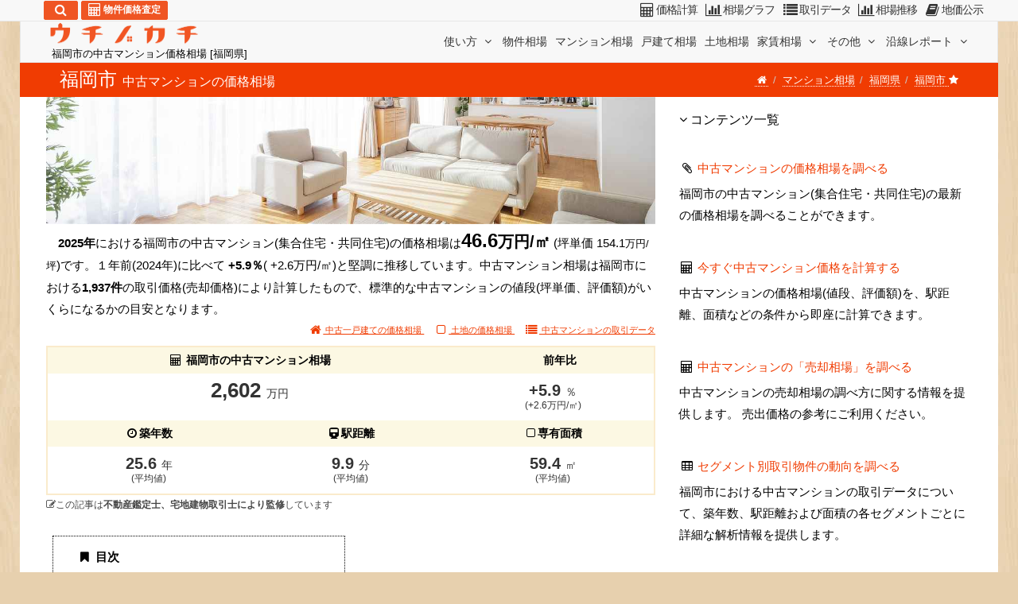

--- FILE ---
content_type: text/html; charset=UTF-8
request_url: https://utinokati.com/details/mansion/place/4013/
body_size: 69101
content:
<!DOCTYPE html> <html id="utinokati" content="ja" lang="ja"> <head> <meta charset="utf-8"> <meta http-equiv="content-language" content="ja"> <link rel="canonical" href="https://utinokati.com/details/mansion/place/4013/">  <meta name="keywords" content="福岡市,中古マンション 価格相場,中古マンション 実勢価格,中古マンション 売却相場,中古マンション 坪単価,中古マンション 評価額,中古マンション 査定,中古マンション 売出価格,中古 集合住宅 価格相場,中古 集合住宅 実勢価格,中古 集合住宅 売却相場,中古 集合住宅 坪単価,中古 集合住宅 評価額,中古 集合住宅 査定,中古 集合住宅 売出価格,中古 共同住宅 価格相場,中古 共同住宅 実勢価格,中古 共同住宅 売却相場,中古 共同住宅 坪単価,中古 共同住宅 評価額,中古 共同住宅 査定,中古 共同住宅 売出価格"> <meta name="description" content="福岡市の中古マンションの価格相場は2,602万円(44.4万円/㎡)です。１年前(2024年)に比べて+5.9％(+2.6万円/㎡)と堅調に推移しています。44,430件の取引事例データに基づき自由に条件を指定して価格相場を計算できます。"> <meta name="author" content="ウチノカチ"> <title>福岡市の中古マンション価格相場 | 福岡県</title> <meta property="og:title" content="福岡市の中古マンション価格相場 | 福岡県"> <meta property="og:description" content="福岡市の中古マンションの価格相場は2,602万円(44.4万円/㎡)です。１年前(2024年)に比べて+5.9％(+2.6万円/㎡)と堅調に推移しています。44,430件の取引事例データに基づき自由に条件を指定して価格相場を計算できます。"> <meta property="og:url" content="https://utinokati.com/details/mansion/place/4013/"> <meta property="og:type" content="article"> <meta name="twitter:card" content="summary_large_image"> <meta name="twitter:site" content="@utinokati"> <meta name="viewport" content="width=device-width,maximum-scale=3.0">   <!--[if lt IE 9]><script src="https://html5shim.googlecode.com/svn/trunk/html5.js"></script><![endif]--> <link rel="apple-touch-icon-precomposed" sizes="144x144" href="/image/ico/favicon_144.png"/> <link rel="apple-touch-icon-precomposed" sizes="114x114" href="/image/ico/favicon_114.png"/> <link rel="apple-touch-icon-precomposed" sizes="72x72" href="/image/ico/favicon_72.png"/> <link rel="apple-touch-icon-precomposed" href="/image/ico/favicon_57.png"/> <link rel="icon" href="/image/ico/favicon.ico" type="image/x-icon"> <link rel="shortcut icon" href="/image/ico/favicon.ico" type="image/x-icon"> <link rel="shortcut icon" href="/image/ico/favicon.png"/> <style>/*!
 * Bootstrap v3.3.7 (http://getbootstrap.com)
 * Copyright 2011-2016 Twitter, Inc.
 * Licensed under MIT (https://github.com/twbs/bootstrap/blob/master/LICENSE)
 *//*! normalize.css v3.0.3 | MIT License | github.com/necolas/normalize.css */html{font-family:sans-serif;-webkit-text-size-adjust:100%;-ms-text-size-adjust:100%}body{margin:0}article,figcaption,figure,header,section{display:block}[hidden]{display:none}a{background-color:transparent}a:active,a:hover{outline:0}b,strong{font-weight:bold}h1{margin:.67em 0;font-size:2em}small{font-size:80%}sup{position:relative;font-size:75%;line-height:0;vertical-align:baseline}sup{top:-.5em}img{border:0}figure{margin:1em 40px}hr{height:0;-webkit-box-sizing:content-box;-moz-box-sizing:content-box;box-sizing:content-box}button,input,select,textarea{margin:0;font:inherit;color:inherit}button{overflow:visible}button,select{text-transform:none}button{-webkit-appearance:button;cursor:pointer}button[disabled]{cursor:default}button::-moz-focus-inner,input::-moz-focus-inner{padding:0;border:0}input{line-height:normal}input[type="checkbox"],input[type="radio"]{-webkit-box-sizing:border-box;-moz-box-sizing:border-box;box-sizing:border-box;padding:0}input[type="number"]::-webkit-inner-spin-button,input[type="number"]::-webkit-outer-spin-button{height:auto}fieldset{padding:.35em .625em .75em;margin:0 2px;border:1px solid silver}legend{padding:0;border:0}textarea{overflow:auto}table{border-spacing:0;border-collapse:collapse}td,th{padding:0}/*! Source: https://github.com/h5bp/html5-boilerplate/blob/master/src/css/main.css */@media print{*,*:before,*:after{color:#000 !important;text-shadow:none !important;background:transparent !important;-webkit-box-shadow:none !important;box-shadow:none !important}a,a:visited{text-decoration:underline}a[href]:after{content:" (" attr(href) ")"}a[href^="#"]:after,a[href^="javascript:"]:after{content:""}thead{display:table-header-group}tr,img{page-break-inside:avoid}img{max-width:100% !important}p,h2,h3{orphans:3;widows:3}h2,h3{page-break-after:avoid}.navbar{display:none}.btn>.caret{border-top-color:#000 !important}.label{border:1px solid #000}.table{border-collapse:collapse !important}.table td,.table th{background-color:#fff !important}.table-bordered th,.table-bordered td{border:1px solid #ddd !important}}@font-face{font-family:'Glyphicons Halflings';src:url('/fonts/glyphicons-halflings-regular.eot');src:url('/fonts/glyphicons-halflings-regular.eot?#iefix') format('embedded-opentype'),url('/fonts/glyphicons-halflings-regular.woff2') format('woff2'),url('/fonts/glyphicons-halflings-regular.woff') format('woff'),url('/fonts/glyphicons-halflings-regular.ttf') format('truetype'),url('/fonts/glyphicons-halflings-regular.svg#glyphicons_halflingsregular') format('svg')}.glyphicon{position:relative;top:1px;display:inline-block;font-family:'Glyphicons Halflings';font-style:normal;font-weight:normal;line-height:1;-webkit-font-smoothing:antialiased;-moz-osx-font-smoothing:grayscale}.glyphicon-star:before{content:"\e006"}.glyphicon-star-empty:before{content:"\e007"}.glyphicon-chevron-left:before{content:"\e079"}.glyphicon-chevron-right:before{content:"\e080"}.glyphicon-calendar:before{content:"\e109"}*{-webkit-box-sizing:border-box;-moz-box-sizing:border-box;box-sizing:border-box}*:before,*:after{-webkit-box-sizing:border-box;-moz-box-sizing:border-box;box-sizing:border-box}html{font-size:10px;-webkit-tap-highlight-color:rgba(0,0,0,0)}body{font-family:"Helvetica Neue",Helvetica,Arial,sans-serif;font-size:14px;line-height:1.42857143;color:#333;background-color:#fff}input,button,select,textarea{font-family:inherit;font-size:inherit;line-height:inherit}a{color:#337ab7;text-decoration:none}a:hover,a:focus{color:#23527c;text-decoration:underline}a:focus{outline:5px auto -webkit-focus-ring-color;outline-offset:-2px}figure{margin:0}img{vertical-align:middle}.img-responsive{display:block;max-width:100%;height:auto}.img-rounded{border-radius:6px}.img-thumbnail{display:inline-block;max-width:100%;height:auto;padding:4px;line-height:1.42857143;background-color:#fff;border:1px solid #ddd;border-radius:4px;-webkit-transition:all .2s ease-in-out;-o-transition:all .2s ease-in-out;transition:all .2s ease-in-out}.img-circle{border-radius:50%}hr{margin-top:20px;margin-bottom:20px;border:0;border-top:1px solid #eee}.sr-only{position:absolute;width:1px;height:1px;padding:0;margin:-1px;overflow:hidden;clip:rect(0,0,0,0);border:0}h1,h2,h3,h4,h5,h6,.h1,.h2,.h3,.h4,.h5,.h6{font-family:inherit;font-weight:500;line-height:1.1;color:inherit}h2 small,h3 small,h4 small,h5 small,.h1 small,.h3 small,.h4 small,h2 .small,h4 .small{font-weight:normal;line-height:1;color:#333}h1,.h1,h2,.h2,h3,.h3{margin-top:20px;margin-bottom:10px}.h1 small,h2 small,h3 small,.h3 small,h2 .small{font-size:65%}h4,.h4,h5,.h5,h6,.h6{margin-top:10px;margin-bottom:10px}h4 small,.h4 small,h5 small,h4 .small{font-size:75%}h1,.h1{font-size:36px}h2,.h2{font-size:30px}h3,.h3{font-size:24px}h4,.h4{font-size:18px}h5,.h5{font-size:14px}h6,.h6{font-size:12px}p{margin:0 0 10px}small,.small{font-size:85%}.text-left{text-align:left}.text-right{text-align:right}.text-center{text-align:center}.text-muted{color:#333}.text-info{color:#31708f}.text-danger{color:#a94442}.bg-warning{background-color:#fcf8e3}ul{margin-top:0;margin-bottom:10px}ul ul{margin-bottom:0}dl{margin-top:0;margin-bottom:20px}dt,dd{line-height:1.42857143}dt{font-weight:bold}dd{margin-left:0}@media(min-width:768px){.dl-horizontal dt{float:left;width:160px;overflow:hidden;clear:left;text-align:right;text-overflow:ellipsis;white-space:nowrap}.dl-horizontal dd{margin-left:180px}}.container{padding-right:15px;padding-left:15px;margin-right:auto;margin-left:auto}@media(min-width:768px){.container{width:750px}}@media(min-width:992px){.container{width:970px}}@media(min-width:1200px){.container{width:1170px}}.row{margin-right:-15px;margin-left:-15px}.col-xs-1,.col-sm-1,.col-xs-2,.col-sm-2,.col-xs-3,.col-sm-3,.col-xs-4,.col-sm-4,.col-md-4,.col-xs-5,.col-sm-5,.col-md-5,.col-xs-6,.col-sm-6,.col-md-6,.col-xs-7,.col-sm-7,.col-xs-8,.col-sm-8,.col-md-8,.col-lg-8,.col-xs-9,.col-sm-9,.col-xs-10,.col-sm-10,.col-md-10,.col-xs-11,.col-xs-12,.col-sm-12,.col-md-12{position:relative;min-height:1px;padding-right:15px;padding-left:15px}.col-xs-1,.col-xs-2,.col-xs-3,.col-xs-4,.col-xs-5,.col-xs-6,.col-xs-7,.col-xs-8,.col-xs-9,.col-xs-10,.col-xs-11,.col-xs-12{float:left}.col-xs-12{width:100%}.col-xs-11{width:91.66666667%}.col-xs-10{width:83.33333333%}.col-xs-9{width:75%}.col-xs-8{width:66.66666667%}.col-xs-7{width:58.33333333%}.col-xs-6{width:50%}.col-xs-5{width:41.66666667%}.col-xs-4{width:33.33333333%}.col-xs-3{width:25%}.col-xs-2{width:16.66666667%}.col-xs-1{width:8.33333333%}.col-xs-offset-4{margin-left:33.33333333%}.col-xs-offset-3{margin-left:25%}.col-xs-offset-2{margin-left:16.66666667%}.col-xs-offset-1{margin-left:8.33333333%}.col-xs-offset-0{margin-left:0}@media(min-width:768px){.col-sm-1,.col-sm-2,.col-sm-3,.col-sm-4,.col-sm-5,.col-sm-6,.col-sm-7,.col-sm-8,.col-sm-9,.col-sm-10,.col-sm-12{float:left}.col-sm-12{width:100%}.col-sm-10{width:83.33333333%}.col-sm-9{width:75%}.col-sm-8{width:66.66666667%}.col-sm-7{width:58.33333333%}.col-sm-6{width:50%}.col-sm-5{width:41.66666667%}.col-sm-4{width:33.33333333%}.col-sm-3{width:25%}.col-sm-2{width:16.66666667%}.col-sm-1{width:8.33333333%}.col-sm-offset-6{margin-left:50%}.col-sm-offset-3{margin-left:25%}.col-sm-offset-2{margin-left:16.66666667%}.col-sm-offset-1{margin-left:8.33333333%}}@media(min-width:992px){.col-md-4,.col-md-5,.col-md-6,.col-md-8,.col-md-10,.col-md-12{float:left}.col-md-12{width:100%}.col-md-10{width:83.33333333%}.col-md-8{width:66.66666667%}.col-md-6{width:50%}.col-md-5{width:41.66666667%}.col-md-4{width:33.33333333%}.col-md-offset-4{margin-left:33.33333333%}.col-md-offset-3{margin-left:25%}.col-md-offset-2{margin-left:16.66666667%}.col-md-offset-1{margin-left:8.33333333%}.col-md-offset-0{margin-left:0}}@media(min-width:1200px){.col-lg-8{float:left}.col-lg-8{width:66.66666667%}.col-lg-offset-2{margin-left:16.66666667%}}table{background-color:transparent}th{text-align:left}.table{width:100%;max-width:100%;margin-bottom:20px}.table>thead>tr>th,.table>tbody>tr>th,.table>tbody>tr>td{padding:8px;line-height:1.42857143;vertical-align:top;border-top:1px solid #ddd}.table>thead>tr>th{vertical-align:bottom;border-bottom:2px solid #ddd}.table>thead:first-child>tr:first-child>th{border-top:0}.table-condensed>thead>tr>th,.table-condensed>tbody>tr>th,.table-condensed>tbody>tr>td{padding:5px}.table-bordered{border:1px solid #ddd}.table-bordered>thead>tr>th,.table-bordered>tbody>tr>th,.table-bordered>tbody>tr>td{border:1px solid #ddd}.table-bordered>thead>tr>th{border-bottom-width:2px}table td[class*="col-"],table th[class*="col-"]{position:static;display:table-cell;float:none}.table>tbody>tr.success>td{background-color:#dff0d8}.table>tbody>tr>th.info,.table>tbody>tr.info>td{background-color:#d9edf7}.table>tbody>tr>td.warning,.table>tbody>tr.warning>td{background-color:#fcf8e3}.table-responsive{min-height:.01%;overflow-x:auto}@media screen and (max-width:767px){.table-responsive{width:100%;margin-bottom:15px;overflow-y:hidden;-ms-overflow-style:-ms-autohiding-scrollbar;border:1px solid #ddd}.table-responsive>.table{margin-bottom:0}.table-responsive>.table>thead>tr>th,.table-responsive>.table>tbody>tr>td{white-space:nowrap}.table-responsive>.table-bordered{border:0}.table-responsive>.table-bordered>thead>tr>th:first-child,.table-responsive>.table-bordered>tbody>tr>td:first-child{border-left:0}.table-responsive>.table-bordered>thead>tr>th:last-child,.table-responsive>.table-bordered>tbody>tr>td:last-child{border-right:0}.table-responsive>.table-bordered>tbody>tr:last-child>td{border-bottom:0}}fieldset{min-width:0;padding:0;margin:0;border:0}legend{display:block;width:100%;padding:0;margin-bottom:20px;font-size:21px;line-height:inherit;color:#333;border:0;border-bottom:1px solid #e5e5e5}label{display:inline-block;max-width:100%;margin-bottom:5px;font-weight:bold}input[type="radio"],input[type="checkbox"]{margin:4px 0 0;margin-top:1px \9;line-height:normal}input[type="radio"]:focus,input[type="checkbox"]:focus{outline:5px auto -webkit-focus-ring-color;outline-offset:-2px}.form-control{display:block;width:100%;height:34px;padding:6px 12px;font-size:14px;line-height:1.42857143;color:#555;background-color:#fff;background-image:none;border:1px solid #ccc;border-radius:4px;-webkit-box-shadow:inset 0 1px 1px rgba(0,0,0,.075);box-shadow:inset 0 1px 1px rgba(0,0,0,.075);-webkit-transition:border-color ease-in-out .15s,-webkit-box-shadow ease-in-out .15s;-o-transition:border-color ease-in-out .15s,box-shadow ease-in-out .15s;transition:border-color ease-in-out .15s,box-shadow ease-in-out .15s}.form-control:focus{border-color:#66afe9;outline:0;-webkit-box-shadow:inset 0 1px 1px rgba(0,0,0,.075),0 0 8px rgba(102,175,233,.6);box-shadow:inset 0 1px 1px rgba(0,0,0,.075),0 0 8px rgba(102,175,233,.6)}.form-control::-moz-placeholder{color:#999;opacity:1}.form-control:-ms-input-placeholder{color:#999}.form-control::-webkit-input-placeholder{color:#999}.form-control::-ms-expand{background-color:transparent;border:0}textarea.form-control{height:auto}.form-group{margin-bottom:15px}.input-sm{height:30px;padding:5px 10px;font-size:12px;line-height:1.5;border-radius:3px}.input-lg{height:46px;padding:10px 16px;font-size:18px;line-height:1.3333333;border-radius:6px}select.input-lg{height:46px;line-height:46px}.has-success .form-control{border-color:#3c763d;-webkit-box-shadow:inset 0 1px 1px rgba(0,0,0,.075);box-shadow:inset 0 1px 1px rgba(0,0,0,.075)}.has-success .form-control:focus{border-color:#2b542c;-webkit-box-shadow:inset 0 1px 1px rgba(0,0,0,.075),0 0 6px #67b168;box-shadow:inset 0 1px 1px rgba(0,0,0,.075),0 0 6px #67b168}.has-success .input-group-addon{color:#3c763d;background-color:#dff0d8;border-color:#3c763d}.has-error .form-control{border-color:#a94442;-webkit-box-shadow:inset 0 1px 1px rgba(0,0,0,.075);box-shadow:inset 0 1px 1px rgba(0,0,0,.075)}.has-error .form-control:focus{border-color:#843534;-webkit-box-shadow:inset 0 1px 1px rgba(0,0,0,.075),0 0 6px #ce8483;box-shadow:inset 0 1px 1px rgba(0,0,0,.075),0 0 6px #ce8483}.has-error .input-group-addon{color:#a94442;background-color:#f2dede;border-color:#a94442}@media(min-width:768px){.form-inline .form-control{display:inline-block;width:auto;vertical-align:middle}}.form-horizontal .form-group{margin-right:-15px;margin-left:-15px}@media(min-width:768px){.form-horizontal .control-label{padding-top:7px;margin-bottom:0;text-align:right}}.btn{display:inline-block;padding:6px 12px;margin-bottom:0;font-size:14px;font-weight:normal;line-height:1.42857143;text-align:center;white-space:nowrap;vertical-align:middle;-ms-touch-action:manipulation;touch-action:manipulation;cursor:pointer;-webkit-user-select:none;-moz-user-select:none;-ms-user-select:none;user-select:none;background-image:none;border:1px solid transparent;border-radius:4px}.btn:focus,.btn:active:focus,.btn.active:focus{outline:5px auto -webkit-focus-ring-color;outline-offset:-2px}.btn:hover,.btn:focus{color:#333;text-decoration:none}.btn:active,.btn.active{background-image:none;outline:0;-webkit-box-shadow:inset 0 3px 5px rgba(0,0,0,.125);box-shadow:inset 0 3px 5px rgba(0,0,0,.125)}.btn[disabled]{cursor:not-allowed;filter:alpha(opacity=65);-webkit-box-shadow:none;box-shadow:none;opacity:.65}.btn-default{color:#333;background-color:#fff;border-color:#ccc}.btn-default:focus{color:#333;background-color:#e6e6e6;border-color:#8c8c8c}.btn-default:hover{color:#333;background-color:#e6e6e6;border-color:#adadad}.btn-default:active,.btn-default.active{color:#333;background-color:#e6e6e6;border-color:#adadad}.btn-default:active:hover,.btn-default.active:hover,.btn-default:active:focus,.btn-default.active:focus{color:#333;background-color:#d4d4d4;border-color:#8c8c8c}.btn-default:active,.btn-default.active{background-image:none}.btn-default .badge{color:#fff;background-color:#333}.btn-primary{color:#fff;background-color:#337ab7;border-color:#2e6da4}.btn-primary:focus{color:#fff;background-color:#286090;border-color:#122b40}.btn-primary:hover{color:#fff;background-color:#286090;border-color:#204d74}.btn-primary:active{color:#fff;background-color:#286090;border-color:#204d74}.btn-primary:active:hover,.btn-primary:active:focus{color:#fff;background-color:#204d74;border-color:#122b40}.btn-primary:active{background-image:none}.btn-info{color:#fff;background-color:#5bc0de;border-color:#46b8da}.btn-info:focus{color:#fff;background-color:#31b0d5;border-color:#1b6d85}.btn-info:hover{color:#fff;background-color:#31b0d5;border-color:#269abc}.btn-info:active,.btn-info.active{color:#fff;background-color:#31b0d5;border-color:#269abc}.btn-info:active:hover,.btn-info.active:hover,.btn-info:active:focus,.btn-info.active:focus{color:#fff;background-color:#269abc;border-color:#1b6d85}.btn-info:active,.btn-info.active{background-image:none}.btn-warning{color:#fff;background-color:#f0ad4e;border-color:#eea236}.btn-warning:focus{color:#fff;background-color:#ec971f;border-color:#985f0d}.btn-warning:hover{color:#fff;background-color:#ec971f;border-color:#d58512}.btn-warning:active{color:#fff;background-color:#ec971f;border-color:#d58512}.btn-warning:active:hover,.btn-warning:active:focus{color:#fff;background-color:#d58512;border-color:#985f0d}.btn-warning:active{background-image:none}.btn-warning[disabled]:hover,.btn-warning[disabled]:focus{background-color:#f0ad4e;border-color:#eea236}.btn-lg{padding:10px 16px;font-size:18px;line-height:1.3333333;border-radius:6px}.btn-sm{padding:5px 10px;font-size:12px;line-height:1.5;border-radius:3px}.btn-xs{padding:1px 5px;font-size:12px;line-height:1.5;border-radius:3px}.btn-block{display:block;width:100%}.fade{opacity:0;-webkit-transition:opacity .15s linear;-o-transition:opacity .15s linear;transition:opacity .15s linear}.fade.in{opacity:1}.collapse{display:none}.collapse.in{display:block}.caret{display:inline-block;width:0;height:0;margin-left:2px;vertical-align:middle;border-top:4px dashed;border-top:4px solid \9;border-right:4px solid transparent;border-left:4px solid transparent}.dropdown{position:relative}.dropdown-toggle:focus{outline:0}.dropdown-menu{position:absolute;top:100%;left:0;z-index:1000;display:none;float:left;min-width:160px;padding:5px 0;margin:2px 0 0;font-size:14px;text-align:left;list-style:none;background-color:#fff;-webkit-background-clip:padding-box;background-clip:padding-box;border:1px solid #ccc;border:1px solid rgba(0,0,0,.15);border-radius:4px;-webkit-box-shadow:0 6px 12px rgba(0,0,0,.175);box-shadow:0 6px 12px rgba(0,0,0,.175)}.dropdown-menu .divider{height:1px;margin:9px 0;overflow:hidden;background-color:#e5e5e5}.dropdown-menu>li>a{display:block;padding:3px 20px;clear:both;font-weight:normal;line-height:1.42857143;color:#333;white-space:nowrap}.dropdown-menu>li>a:hover,.dropdown-menu>li>a:focus{color:#262626;text-decoration:none;background-color:#f5f5f5}.dropdown-menu-right{right:0;left:auto}@media(min-width:768px){.navbar-right .dropdown-menu{right:0;left:auto}}.btn-group{position:relative;display:inline-block;vertical-align:middle}.btn-group>.btn{position:relative;float:left}.btn-group>.btn:hover,.btn-group>.btn:focus,.btn-group>.btn:active{z-index:2}.btn-group .btn+.btn{margin-left:-1px}.btn-group>.btn:not(:first-child):not(:last-child):not(.dropdown-toggle){border-radius:0}.btn-group>.btn:first-child{margin-left:0}.btn-group>.btn:first-child:not(:last-child):not(.dropdown-toggle){border-top-right-radius:0;border-bottom-right-radius:0}.btn-group>.btn:last-child:not(:first-child){border-top-left-radius:0;border-bottom-left-radius:0}.btn-group .dropdown-toggle:active{outline:0}.btn .caret{margin-left:0}.input-group{position:relative;display:table;border-collapse:separate}.input-group .form-control{position:relative;z-index:2;float:left;width:100%;margin-bottom:0}.input-group .form-control:focus{z-index:3}.input-group-addon,.input-group-btn,.input-group .form-control{display:table-cell}.input-group-btn:not(:first-child):not(:last-child){border-radius:0}.input-group-addon,.input-group-btn{width:1%;white-space:nowrap;vertical-align:middle}.input-group-addon{padding:6px 12px;font-size:14px;font-weight:normal;line-height:1;color:#555;text-align:center;background-color:#eee;border:1px solid #ccc;border-radius:4px}.input-group-addon input[type="checkbox"]{margin-top:0}.input-group .form-control:first-child,.input-group-addon:first-child,.input-group-btn:first-child>.btn{border-top-right-radius:0;border-bottom-right-radius:0}.input-group-addon:first-child{border-right:0}.input-group .form-control:last-child,.input-group-btn:last-child>.btn,.input-group-btn:last-child>.btn-group>.btn,.input-group-btn:first-child>.btn:not(:first-child){border-top-left-radius:0;border-bottom-left-radius:0}.input-group-btn{position:relative;font-size:0;white-space:nowrap}.input-group-btn>.btn{position:relative}.input-group-btn>.btn+.btn{margin-left:-1px}.input-group-btn>.btn:hover,.input-group-btn>.btn:focus,.input-group-btn>.btn:active{z-index:2}.input-group-btn:first-child>.btn{margin-right:-1px}.input-group-btn:last-child>.btn,.input-group-btn:last-child>.btn-group{z-index:2;margin-left:-1px}.nav{padding-left:0;margin-bottom:0;list-style:none}.nav>li{position:relative;display:block}.nav>li>a{position:relative;display:block;padding:10px 15px}.nav>li>a:hover,.nav>li>a:focus{text-decoration:none;background-color:#eee}.nav-tabs{border-bottom:1px solid #ddd}.nav-tabs>li{float:left;margin-bottom:-1px}.nav-tabs>li>a{margin-right:2px;line-height:1.42857143;border:1px solid transparent;border-radius:4px 4px 0 0}.nav-tabs>li>a:hover{border-color:#eee #eee #ddd}.nav-tabs>li.active>a,.nav-tabs>li.active>a:hover,.nav-tabs>li.active>a:focus{color:#555;cursor:default;background-color:#fff;border:1px solid #ddd;border-bottom-color:transparent}.navbar{position:relative;margin-bottom:20px;border:1px solid transparent}@media(min-width:768px){.navbar{border-radius:4px}}@media(min-width:768px){.navbar-header{float:left}}.navbar-collapse{padding-right:15px;padding-left:15px;overflow-x:visible;-webkit-overflow-scrolling:touch;border-top:1px solid transparent;-webkit-box-shadow:inset 0 1px 0 rgba(255,255,255,.1);box-shadow:inset 0 1px 0 rgba(255,255,255,.1)}@media(min-width:768px){.navbar-collapse{width:auto;border-top:0;-webkit-box-shadow:none;box-shadow:none}.navbar-collapse.collapse{display:block !important;height:auto !important;padding-bottom:0;overflow:visible !important}.navbar-fixed-top .navbar-collapse{padding-right:0;padding-left:0}}.navbar-fixed-top .navbar-collapse{max-height:340px}@media(max-device-width:480px) and (orientation:landscape){.navbar-fixed-top .navbar-collapse{max-height:200px}}.container>.navbar-header,.container>.navbar-collapse{margin-right:-15px;margin-left:-15px}@media(min-width:768px){.container>.navbar-header,.container>.navbar-collapse{margin-right:0;margin-left:0}}.navbar-fixed-top{position:fixed;right:0;left:0;z-index:1030}@media(min-width:768px){.navbar-fixed-top{border-radius:0}}.navbar-fixed-top{top:0;border-width:0 0 1px}.navbar-toggle{position:relative;float:right;padding:9px 10px;margin-top:8px;margin-right:15px;margin-bottom:8px;background-color:transparent;background-image:none;border:1px solid transparent;border-radius:4px}.navbar-toggle:focus{outline:0}.navbar-toggle .icon-bar{display:block;width:22px;height:2px;border-radius:1px}.navbar-toggle .icon-bar+.icon-bar{margin-top:4px}@media(min-width:768px){.navbar-toggle{display:none}}.navbar-nav{margin:7.5px -15px}.navbar-nav>li>a{padding-top:10px;padding-bottom:10px;line-height:20px}@media(min-width:768px){.navbar-nav{float:left;margin:0}.navbar-nav>li{float:left}.navbar-nav>li>a{padding-top:15px;padding-bottom:15px}}.navbar-nav>li>.dropdown-menu{margin-top:0;border-top-left-radius:0;border-top-right-radius:0}@media(min-width:768px){.navbar-right{float:right !important;margin-right:-15px}}.navbar-default{background-color:#f8f8f8;border-color:#e7e7e7}.navbar-default .navbar-nav>li>a{color:#333}.navbar-default .navbar-nav>li>a:hover,.navbar-default .navbar-nav>li>a:focus{color:#333;background-color:transparent}.navbar-default .navbar-toggle{border-color:#ddd}.navbar-default .navbar-toggle:hover,.navbar-default .navbar-toggle:focus{background-color:#ddd}.navbar-default .navbar-toggle .icon-bar{background-color:#888}.navbar-default .navbar-collapse{border-color:#e7e7e7}.breadcrumb{padding:8px 15px;margin-bottom:20px;list-style:none;background-color:#f5f5f5;border-radius:4px}.breadcrumb>li{display:inline-block}.breadcrumb>li+li:before{padding:0 5px;color:#ccc;content:"/\00a0"}.breadcrumb>.active{color:#333}.pagination{display:inline-block;padding-left:0;margin:20px 0;border-radius:4px}.pagination>li{display:inline}.pagination>li>a,.pagination>li>span{position:relative;float:left;padding:6px 12px;margin-left:-1px;line-height:1.42857143;color:#337ab7;text-decoration:none;background-color:#fff;border:1px solid #ddd}.pagination>li:first-child>a{margin-left:0;border-top-left-radius:4px;border-bottom-left-radius:4px}.pagination>li:last-child>a,.pagination>li:last-child>span{border-top-right-radius:4px;border-bottom-right-radius:4px}.pagination>li>a:hover,.pagination>li>span:hover,.pagination>li>a:focus,.pagination>li>span:focus{z-index:2;color:#23527c;background-color:#eee;border-color:#ddd}.pagination>.active>a,.pagination>.active>span,.pagination>.active>a:hover,.pagination>.active>span:hover,.pagination>.active>a:focus,.pagination>.active>span:focus{z-index:3;color:#fff;cursor:default;background-color:#337ab7;border-color:#337ab7}.pagination>.disabled>span,.pagination>.disabled>span:hover,.pagination>.disabled>span:focus,.pagination>.disabled>a,.pagination>.disabled>a:hover,.pagination>.disabled>a:focus{color:#333;cursor:not-allowed;background-color:#fff;border-color:#ddd}.pager{padding-left:0;margin:20px 0;text-align:center;list-style:none}.pager li{display:inline}.pager li>a{display:inline-block;padding:5px 14px;background-color:#fff;border:1px solid #ddd;border-radius:15px}.pager li>a:hover,.pager li>a:focus{text-decoration:none;background-color:#eee}.pager .next>a{float:right}.pager .previous>a{float:left}.pager .disabled>a,.pager .disabled>a:hover,.pager .disabled>a:focus{color:#333;cursor:not-allowed;background-color:#fff}.label{display:inline;padding:.2em .6em .3em;font-size:75%;font-weight:bold;line-height:1;color:#fff;text-align:center;white-space:nowrap;vertical-align:baseline;border-radius:.25em}.label:empty{display:none}.label-default{background-color:#333}.label-primary{background-color:#337ab7}.label-success{background-color:#5cb85c}.label-warning{background-color:#f0ad4e}.label-danger{background-color:#d9534f}.badge{display:inline-block;min-width:10px;padding:3px 7px;font-size:12px;font-weight:bold;line-height:1;color:#fff;text-align:center;white-space:nowrap;vertical-align:middle;background-color:#333;border-radius:10px}.btn .badge{position:relative;top:-1px}.thumbnail{display:block;padding:4px;margin-bottom:20px;line-height:1.42857143;background-color:#fff;border:1px solid #ddd;border-radius:4px;-webkit-transition:border .2s ease-in-out;-o-transition:border .2s ease-in-out;transition:border .2s ease-in-out}.thumbnail .caption{padding:9px;color:#333}.alert{padding:15px;margin-bottom:20px;border:1px solid transparent;border-radius:4px}.alert>p{margin-bottom:0}.alert-success{color:#3c763d;background-color:#dff0d8;border-color:#d6e9c6}.alert-info{color:#31708f;background-color:#d9edf7;border-color:#bce8f1}.alert-warning{color:#8a6d3b;background-color:#fcf8e3;border-color:#faebcc}.alert-danger{color:#a94442;background-color:#f2dede;border-color:#ebccd1}.list-group{padding-left:0;margin-bottom:20px}.list-group-item{position:relative;display:block;padding:10px 15px;margin-bottom:-1px;background-color:#fff;border:1px solid #ddd}.list-group-item:first-child{border-top-left-radius:4px;border-top-right-radius:4px}.list-group-item:last-child{margin-bottom:0;border-bottom-right-radius:4px;border-bottom-left-radius:4px}a.list-group-item{color:#555}a.list-group-item .list-group-item-heading{color:#333}a.list-group-item:hover,a.list-group-item:focus{color:#555;text-decoration:none;background-color:#f5f5f5}.list-group-item-heading{margin-top:0;margin-bottom:5px}.list-group-item-text{margin-bottom:0;line-height:1.3}.panel{margin-bottom:20px;border:1px solid transparent;border-radius:4px;-webkit-box-shadow:0 1px 1px rgba(0,0,0,.05);box-shadow:0 1px 1px rgba(0,0,0,.05)}.panel-body{padding:15px}.panel-heading{padding:10px 15px;border-bottom:1px solid transparent;border-top-left-radius:3px;border-top-right-radius:3px}.panel-default{border-color:#ddd}.panel-default>.panel-heading{color:#333;background-color:#f5f5f5;border-color:#ddd}.panel-success{border-color:#d6e9c6}.panel-success>.panel-heading{color:#3c763d;background-color:#dff0d8;border-color:#d6e9c6}.panel-info{border-color:#bce8f1}.panel-info>.panel-heading{color:#31708f;background-color:#d9edf7;border-color:#bce8f1}.embed-responsive{position:relative;display:block;height:0;padding:0;overflow:hidden}.embed-responsive-16by9{padding-bottom:56.25%}.embed-responsive-4by3{padding-bottom:75%}.well{min-height:20px;padding:19px;margin-bottom:20px;background-color:#f5f5f5;border:1px solid #e3e3e3;border-radius:4px;-webkit-box-shadow:inset 0 1px 1px rgba(0,0,0,.05);box-shadow:inset 0 1px 1px rgba(0,0,0,.05)}.well-sm{padding:9px;border-radius:3px}.close{float:right;font-size:21px;font-weight:bold;line-height:1;color:#000;text-shadow:0 1px 0 #fff;filter:alpha(opacity=20);opacity:.2}.close:hover,.close:focus{color:#000;text-decoration:none;cursor:pointer;filter:alpha(opacity=50);opacity:.5}button.close{-webkit-appearance:none;padding:0;cursor:pointer;background:transparent;border:0}.modal-open{overflow:hidden}.modal{position:fixed;top:0;right:0;bottom:0;left:0;z-index:1050;display:none;overflow:hidden;-webkit-overflow-scrolling:touch;outline:0}.modal.fade .modal-dialog{-webkit-transition:-webkit-transform .3s ease-out;-o-transition:-o-transform .3s ease-out;transition:transform .3s ease-out;-webkit-transform:translate(0,-25%);-ms-transform:translate(0,-25%);-o-transform:translate(0,-25%);transform:translate(0,-25%)}.modal.in .modal-dialog{-webkit-transform:translate(0,0);-ms-transform:translate(0,0);-o-transform:translate(0,0);transform:translate(0,0)}.modal-open .modal{overflow-x:hidden;overflow-y:auto}.modal-dialog{position:relative;width:auto;margin:10px}.modal-content{position:relative;background-color:#fff;-webkit-background-clip:padding-box;background-clip:padding-box;border:1px solid #999;border:1px solid rgba(0,0,0,.2);border-radius:6px;outline:0;-webkit-box-shadow:0 3px 9px rgba(0,0,0,.5);box-shadow:0 3px 9px rgba(0,0,0,.5)}.modal-header{padding:15px;border-bottom:1px solid #e5e5e5}.modal-header .close{margin-top:-2px}.modal-title{margin:0;line-height:1.42857143}.modal-body{position:relative;padding:15px}.modal-footer{padding:15px;text-align:right;border-top:1px solid #e5e5e5}.modal-footer .btn+.btn{margin-bottom:0;margin-left:5px}@media(min-width:768px){.modal-dialog{width:600px;margin:30px auto}.modal-content{-webkit-box-shadow:0 5px 15px rgba(0,0,0,.5);box-shadow:0 5px 15px rgba(0,0,0,.5)}}.dl-horizontal dd:before,.dl-horizontal dd:after,.container:before,.container:after,.row:before,.row:after,.form-horizontal .form-group:before,.form-horizontal .form-group:after,.nav:before,.nav:after,.navbar:before,.navbar:after,.navbar-header:before,.navbar-header:after,.navbar-collapse:before,.navbar-collapse:after,.pager:before,.pager:after,.panel-body:before,.panel-body:after,.modal-header:before,.modal-header:after,.modal-footer:before,.modal-footer:after{display:table;content:" "}.dl-horizontal dd:after,.container:after,.row:after,.form-horizontal .form-group:after,.nav:after,.navbar:after,.navbar-header:after,.navbar-collapse:after,.pager:after,.panel-body:after,.modal-header:after,.modal-footer:after{clear:both}.pull-right{float:right !important}.pull-left{float:left !important}@-ms-viewport{width:device-width}@media(min-width:768px) and (max-width:991px){.hidden-sm{display:none !important}}.fixedmain-container{position:absolute;left:0;right:0;top:90px;bottom:0;padding:6px}.fixedmain-container-region{position:absolute;left:0;right:0;top:90px;bottom:0;padding:6px}@media(min-width:768px){.fixedmain-container{position:absolute;left:320px;right:0;top:31px;bottom:0}.fixedmain-container-region{position:absolute;left:200px;right:0;top:31px;bottom:0}}@media(min-width:768px){.fixedside-container{width:503px}}@media(min-width:992px){.fixedside-container{width:723px}}@media(min-width:1200px){.fixedside-container{width:923px}}@media(min-width:1432px){.fixedside-container{width:1170px}}.navbar-fixed-left,.navbar-fixed-left-region{position:fixed;top:31px;width:100%;z-index:1030}@media(max-width:420px){.navbar-fixed-left,.navbar-fixed-left-region{position:fixed;top:38px;width:100%;z-index:1030}}@media(min-width:768px){.navbar-fixed-left{width:320px;border-radius:0}.navbar-fixed-left-region{width:200px;border-radius:0}.navbar-fixed-left .fixedside-container,.navbar-fixed-left-region .fixedside-container{padding-right:0;padding-left:0;width:auto}.navbar-fixed-left .navbar-header,.navbar-fixed-left-region .navbar-header{float:none;padding-left:5px;padding-right:5px}.navbar-fixed-left .navbar-collapse,.navbar-fixed-left-region .navbar-collapse{padding-right:0;padding-left:0;max-height:none}.navbar-fixed-left .navbar-collapse .navbar-nav,.navbar-fixed-left-region .navbar-collapse .navbar-nav{float:none !important}.navbar-fixed-left .navbar-collapse .navbar-nav>li,.navbar-fixed-left-region .navbar-collapse .navbar-nav>li{width:100%}}@media(min-width:768px){.navbar-fixed-left,.navbar-fixed-left-region{right:auto !important;left:0 !important;border-width:0 1px 0 0 !important;bottom:0;margin:0;max-height:100%;overflow:scroll}}/*!
 * Bootstrap-select v1.12.4 (http://silviomoreto.github.io/bootstrap-select)
 *
 * Copyright 2013-2017 bootstrap-select
 * Licensed under MIT (https://github.com/silviomoreto/bootstrap-select/blob/master/LICENSE)
 *//*!
 *  Font Awesome 4.7.0 by @davegandy - http://fontawesome.io - @fontawesome
 *  License - http://fontawesome.io/license (Font: SIL OFL 1.1, CSS: MIT License)
 */@font-face{font-family:'FontAwesome';src:url('/fonts/fontawesome-webfont.eot?v=4.7.0');src:url('/fonts/fontawesome-webfont.eot?#iefix&v=4.7.0') format('embedded-opentype'),url('/fonts/fontawesome-webfont.woff2?v=4.7.0') format('woff2'),url('/fonts/fontawesome-webfont.woff?v=4.7.0') format('woff'),url('/fonts/fontawesome-webfont.ttf?v=4.7.0') format('truetype'),url('/fonts/fontawesome-webfont.svg?v=4.7.0#fontawesomeregular') format('svg');font-weight:normal;font-style:normal;font-display:swap}.fa{display:inline-block;font:normal normal normal 14px/1 FontAwesome;font-size:inherit;text-rendering:auto;-webkit-font-smoothing:antialiased;-moz-osx-font-smoothing:grayscale}.fa-lg{font-size:1.33333333em;line-height:.75em;vertical-align:-15%}.fa-2x{font-size:2em}.fa-3x{font-size:3em}.fa-4x{font-size:4em}.fa-5x{font-size:5em}.fa-fw{width:1.28571429em;text-align:center}.pull-right{float:right}.pull-left{float:left}.fa-spin{-webkit-animation:fa-spin 2s infinite linear;animation:fa-spin 2s infinite linear}.fa-pulse{-webkit-animation:fa-spin 1s infinite steps(8);animation:fa-spin 1s infinite steps(8)}@-webkit-keyframes fa-spin{0{-webkit-transform:rotate(0);transform:rotate(0)}100%{-webkit-transform:rotate(359deg);transform:rotate(359deg)}}@keyframes fa-spin{0{-webkit-transform:rotate(0);transform:rotate(0)}100%{-webkit-transform:rotate(359deg);transform:rotate(359deg)}}.fa-stack{position:relative;display:inline-block;width:2em;height:2em;line-height:2em;vertical-align:middle}.fa-stack-1x,.fa-stack-2x{position:absolute;left:0;width:100%;text-align:center}.fa-stack-1x{line-height:inherit}.fa-stack-2x{font-size:2em}.fa-inverse{color:#fff}.fa-search:before{content:"\f002"}.fa-envelope-o:before{content:"\f003"}.fa-star:before{content:"\f005"}.fa-star-o:before{content:"\f006"}.fa-user:before{content:"\f007"}.fa-film:before{content:"\f008"}.fa-check:before{content:"\f00c"}.fa-times:before{content:"\f00d"}.fa-search-plus:before{content:"\f00e"}.fa-gear:before{content:"\f013"}.fa-trash-o:before{content:"\f014"}.fa-home:before{content:"\f015"}.fa-file-o:before{content:"\f016"}.fa-clock-o:before{content:"\f017"}.fa-refresh:before{content:"\f021"}.fa-book:before{content:"\f02d"}.fa-bookmark:before{content:"\f02e"}.fa-camera:before{content:"\f030"}.fa-align-left:before{content:"\f036"}.fa-list:before{content:"\f03a"}.fa-picture-o:before{content:"\f03e"}.fa-pencil:before{content:"\f040"}.fa-map-marker:before{content:"\f041"}.fa-edit:before,.fa-pencil-square-o:before{content:"\f044"}.fa-check-square-o:before{content:"\f046"}.fa-plus-circle:before{content:"\f055"}.fa-minus-circle:before{content:"\f056"}.fa-check-circle:before{content:"\f058"}.fa-question-circle:before{content:"\f059"}.fa-info-circle:before{content:"\f05a"}.fa-check-circle-o:before{content:"\f05d"}.fa-ban:before{content:"\f05e"}.fa-arrow-right:before{content:"\f061"}.fa-expand:before{content:"\f065"}.fa-compress:before{content:"\f066"}.fa-plus:before{content:"\f067"}.fa-exclamation-circle:before{content:"\f06a"}.fa-leaf:before{content:"\f06c"}.fa-warning:before,.fa-exclamation-triangle:before{content:"\f071"}.fa-comment:before{content:"\f075"}.fa-chevron-up:before{content:"\f077"}.fa-chevron-down:before{content:"\f078"}.fa-arrows-h:before{content:"\f07e"}.fa-bar-chart:before{content:"\f080"}.fa-twitter-square:before{content:"\f081"}.fa-facebook-square:before{content:"\f082"}.fa-key:before{content:"\f084"}.fa-comments:before{content:"\f086"}.fa-thumbs-o-up:before{content:"\f087"}.fa-sign-out:before{content:"\f08b"}.fa-external-link:before{content:"\f08e"}.fa-sign-in:before{content:"\f090"}.fa-square-o:before{content:"\f096"}.fa-twitter:before{content:"\f099"}.fa-hand-o-right:before{content:"\f0a4"}.fa-arrow-circle-up:before{content:"\f0aa"}.fa-wrench:before{content:"\f0ad"}.fa-users:before{content:"\f0c0"}.fa-cloud:before{content:"\f0c2"}.fa-paperclip:before{content:"\f0c6"}.fa-bars:before{content:"\f0c9"}.fa-table:before{content:"\f0ce"}.fa-money:before{content:"\f0d6"}.fa-caret-down:before{content:"\f0d7"}.fa-caret-right:before{content:"\f0da"}.fa-envelope:before{content:"\f0e0"}.fa-comment-o:before{content:"\f0e5"}.fa-comments-o:before{content:"\f0e6"}.fa-sitemap:before{content:"\f0e8"}.fa-cloud-download:before{content:"\f0ed"}.fa-cloud-upload:before{content:"\f0ee"}.fa-file-text-o:before{content:"\f0f6"}.fa-building-o:before{content:"\f0f7"}.fa-plus-square:before{content:"\f0fe"}.fa-angle-double-right:before{content:"\f101"}.fa-angle-right:before{content:"\f105"}.fa-angle-down:before{content:"\f107"}.fa-mobile:before{content:"\f10b"}.fa-spinner:before{content:"\f110"}.fa-circle:before{content:"\f111"}.fa-folder-open-o:before{content:"\f115"}.fa-location-arrow:before{content:"\f124"}.fa-question:before{content:"\f128"}.fa-chevron-circle-right:before{content:"\f138"}.fa-chevron-circle-down:before{content:"\f13a"}.fa-minus-square:before{content:"\f146"}.fa-pencil-square:before{content:"\f14b"}.fa-sort-amount-asc:before{content:"\f160"}.fa-sort-amount-desc:before{content:"\f161"}.fa-thumbs-up:before{content:"\f164"}.fa-youtube-play:before{content:"\f16a"}.fa-long-arrow-right:before{content:"\f178"}.fa-pagelines:before{content:"\f18c"}.fa-building:before{content:"\f1ad"}.fa-tree:before{content:"\f1bb"}.fa-database:before{content:"\f1c0"}.fa-file-pdf-o:before{content:"\f1c1"}.fa-file-word-o:before{content:"\f1c2"}.fa-file-excel-o:before{content:"\f1c3"}.fa-paper-plane:before{content:"\f1d8"}.fa-history:before{content:"\f1da"}.fa-share-alt:before{content:"\f1e0"}.fa-newspaper-o:before{content:"\f1ea"}.fa-calculator:before{content:"\f1ec"}.fa-birthday-cake:before{content:"\f1fd"}.fa-user-plus:before{content:"\f234"}.fa-train:before{content:"\f238"}.fa-calendar-plus-o:before{content:"\f271"}.fa-envira:before{content:"\f299"}.fa-handshake-o:before{content:"\f2b5"}.fa-address-book-o:before{content:"\f2ba"}.fa-address-card-o:before{content:"\f2bc"}.fa-user-circle-o:before{content:"\f2be"}.fa-id-card:before{content:"\f2c2"}.fa-id-card-o:before{content:"\f2c3"}.sr-only{position:absolute;width:1px;height:1px;padding:0;margin:-1px;overflow:hidden;clip:rect(0,0,0,0);border:0}/*! jQuery UI - v1.12.1 - 2017-12-17
* http://jqueryui.com
* Includes: core.css, autocomplete.css, menu.css, tooltip.css, theme.css
* To view and modify this theme, visit http://jqueryui.com/themeroller/?scope=&folderName=base&cornerRadiusShadow=8px&offsetLeftShadow=0px&offsetTopShadow=0px&thicknessShadow=5px&opacityShadow=30&bgImgOpacityShadow=0&bgTextureShadow=flat&bgColorShadow=666666&opacityOverlay=30&bgImgOpacityOverlay=0&bgTextureOverlay=flat&bgColorOverlay=aaaaaa&iconColorError=cc0000&fcError=5f3f3f&borderColorError=f1a899&bgTextureError=flat&bgColorError=fddfdf&iconColorHighlight=777620&fcHighlight=777620&borderColorHighlight=dad55e&bgTextureHighlight=flat&bgColorHighlight=fffa90&iconColorActive=ffffff&fcActive=ffffff&borderColorActive=003eff&bgTextureActive=flat&bgColorActive=007fff&iconColorHover=555555&fcHover=2b2b2b&borderColorHover=cccccc&bgTextureHover=flat&bgColorHover=ededed&iconColorDefault=777777&fcDefault=454545&borderColorDefault=c5c5c5&bgTextureDefault=flat&bgColorDefault=f6f6f6&iconColorContent=444444&fcContent=333333&borderColorContent=dddddd&bgTextureContent=flat&bgColorContent=ffffff&iconColorHeader=444444&fcHeader=333333&borderColorHeader=dddddd&bgTextureHeader=flat&bgColorHeader=e9e9e9&cornerRadius=3px&fwDefault=normal&fsDefault=1em&ffDefault=Arial%2CHelvetica%2Csans-serif
* Copyright jQuery Foundation and other contributors; Licensed MIT */body,.table p{font-family:'Open Sans',Arial,sans-serif;font-size:16px;font-weight:300;line-height:2em;color:#000}a:active{outline:0}.clear{clear:both}#wrapper{width:100%;margin:0;padding:0}#wrapper.boxed{width:1230px;min-width:318px;overflow:hidden;margin:0 auto;padding:0;background:#fff}header{background:#fff;margin:0;padding:0;position:relative}header .logo{margin:0}header .logo img{margin-bottom:0}header .logo h1{font-size:14px;margin:0;padding-left:.8em}header ul.nav li{border:0;margin:0}header ul.nav li a{font-size:14px;border:0;font-weight:300;text-transform:uppercase}.navbar .nav>li>a{color:#111;text-shadow:none}.navbar .nav a:hover{background:0}.navbar .nav li .dropdown-menu{z-index:2000}header ul.nav li ul{margin-top:1px}.navbar .nav>li>.dropdown-menu:before{display:inline-block;border-right:0;border-bottom:0;border-left:0;border-bottom-color:none;content:none}ul.nav li.dropdown a{z-index:1000;display:block}.nivo-caption:not(:target){filter:none;-ms-filter:none}#content{background:#fff;padding:20px 3px 0 3px}#content img{max-width:100%;height:auto}#inner-headline{background:#f03c02;position:relative;margin:0;padding:0;color:#fefefe}#inner-headline ul.breadcrumb{margin:30px 0 0;float:right;line-height:1.5em}#inner-headline ul.breadcrumb li{margin-bottom:0;padding-bottom:0}#inner-headline ul.breadcrumb li{font-size:13px;color:#fff}#inner-headline ul.breadcrumb li i{color:#fff}#inner-headline ul.breadcrumb li a{color:#fff;border-bottom:1px dotted}ul.breadcrumb li a:hover{text-decoration:none}.heading{padding:0 10px 0 10px}.widgetheading{width:100%;padding:0}article{float:left;width:100%}ul.meta-post{float:left;margin:0;padding:0;list-style:none}ul.meta-post li{float:left;margin:0 10px 0 0;padding:0;list-style:none;border-right:1px dotted #e9e9e9;padding-right:10px}ul.meta-post li i{float:left;font-size:12px;margin:2px 5px 0 0}ul.meta-post li a{color:#666;float:left;font-size:12px;font-weight:600;cursor:pointer}.bottom-article{float:left;width:100%;border-top:1px solid #e9e9e9;border-bottom:1px solid #e9e9e9;padding:10px 0 10px 0;margin-bottom:50px}img.pull-right{float:right;margin:0 0 15px 15px}@media(min-width:979px) and (max-width:1200px){#wrapper.boxed{width:1000px;margin:0 auto}}@media(min-width:768px) and (max-width:979px){#wrapper.boxed{width:784px;margin:0 auto}.navbar .nav{border:0}.navbar .nav li a{border:0}}@media(max-width:767px){body{padding-right:0;padding-left:0}#wrapper.boxed{width:100%;margin:0 auto}.navbar-fixed-top{margin-right:0;margin-left:0}#inner-headline .breadcrumb{float:left;clear:both;width:100%;margin:0 !important;padding:0 !important}.breadcrumb>li{font-size:13px}}.img-rounded{-webkit-border-radius:2px;-moz-border-radius:2px;border-radius:2px}label,input,button,select,textarea{font-size:13px;font-weight:normal}label{font-weight:bold;color:#353535}input,button,select,textarea{font-family:'Open Sans',Arial,sans-serif;font-size:13px}select{font-size:13px;line-height:20px;background:#fbfbfb;border-color:#919191 #919191 #b3b3b3;-webkit-box-shadow:inset 0 1px 3px #cacaca;-moz-box-shadow:inset 0 1px 3px #cacaca;box-shadow:inset 0 1px 3px #cacaca;-webkit-border-radius:2px;-moz-border-radius:2px;border-radius:2px}select,textarea,input[type="text"],input[type="password"],input[type="number"],input[type="email"]{-webkit-border-radius:0;-moz-border-radius:0;border-radius:0}textarea:focus,input[type="text"]:focus,input[type="password"]:focus,input[type="number"]:focus,input[type="email"]:focus{outline:0;outline:thin dotted \9}.table tr th{text-align:center;vertical-align:middle}.table-bordered{-webkit-border-radius:0;-moz-border-radius:0;border-radius:0}.table-bordered thead:first-child tr:first-child>th:first-child,.table-bordered tbody:first-child tr:first-child>td:first-child{-webkit-border-top-left-radius:2px;border-top-left-radius:2px;-moz-border-radius-topleft:2px}.table-bordered thead:first-child tr:first-child>th:last-child,.table-bordered tbody:first-child tr:first-child>td:last-child{-webkit-border-top-right-radius:2px;border-top-right-radius:2px;-moz-border-radius-topright:2px}.table-bordered tbody:last-child tr:last-child>td:first-child{-webkit-border-bottom-left-radius:2px;border-bottom-left-radius:2px;-moz-border-radius-bottomleft:2px}.table-bordered tbody:last-child tr:last-child>td:last-child{-webkit-border-bottom-right-radius:2px;border-bottom-right-radius:2px;-moz-border-radius-bottomright:2px}.dropdown-menu{*border-right-width:0;*border-bottom-width:0;-webkit-border-radius:0;-moz-border-radius:0;border-radius:0}ul{padding:0;margin:0 0 10px 25px}ul ul{margin-bottom:0}dl{margin-bottom:20px}dt,dd{line-height:1.8em}dt{font-weight:700}dd{margin-left:20px}.dl-horizontal{*zoom:1}.dl-horizontal:before,.dl-horizontal:after{display:table;line-height:0;content:""}.dl-horizontal:after{clear:both}.well{padding:.5em 1em;-webkit-border-radius:2px;-moz-border-radius:2px;border-radius:2px}.btn{text-shadow:none;background-image:none;border-color:none;border-bottom-color:none;-webkit-box-shadow:none;-moz-box-shadow:none;box-shadow:none}.btn{outline:0;-webkit-border-radius:2px;-moz-border-radius:2px;border-radius:2px}a.btn,.btn:focus{outline:0}.btn-medium{padding:6px 15px;font-size:15px;-webkit-border-radius:2px;-moz-border-radius:2px;border-radius:2px}.btn-rounded{-webkit-border-radius:12px;-moz-border-radius:12px;border-radius:12px}.btn-medium.btn-rounded{-webkit-border-radius:16px;-moz-border-radius:16px;border-radius:16px}.btn-group>.btn:first-child{-webkit-border-bottom-left-radius:2px;border-bottom-left-radius:2px;-webkit-border-top-left-radius:2px;border-top-left-radius:2px;-moz-border-radius-bottomleft:2px;-moz-border-radius-topleft:2px}.btn-group>.btn:last-child,.btn-group>.dropdown-toggle{-webkit-border-top-right-radius:2px;border-top-right-radius:2px;-webkit-border-bottom-right-radius:2px;border-bottom-right-radius:2px;-moz-border-radius-topright:2px;-moz-border-radius-bottomright:2px}.btn-primary{outline:0;background:#1c0113}.btn-primary:hover{background:#170110}.btn-info{background:#5e9fa3}.btn-info:hover{background:#569498}.btn-warning{background:#f0b300}.btn-warning:hover{background:#e2a900}.btn-blue{border:1px solid #0a6d9b;color:#fff;background:#0a6d9b}.btn-blue:hover,.btn-blue:focus,.btn-blue:active{background:#085e86;color:#fff}.btn-red{border:1px solid #cf1a07;color:#fff;background:#cf1a07}.btn-red:hover,.btn-red:focus,.btn-red:active{background:#c41a08;color:#fff}.btn-orange{border:1px solid #ef5523;color:#fff;background:#ef5523}.btn-orange:hover,.btn-orange:focus,.btn-orange:active{background:#e45121;color:#fff}.btn-green{border:1px solid #479c18;color:#fff;background:#479c18}.btn-green:hover,.btn-green:focus,.btn-green:active{background:#3f8d15;color:#fff}.btn-theme{color:#fff}.btn-theme:hover,.btn-theme:focus,.btn-theme:active{background:#18191a;color:#fff;border:1px solid #18191a}.alert{-webkit-border-radius:2px;-moz-border-radius:2px;border-radius:2px}.nav-tabs>li>a{-webkit-border-radius:2px 2px 0 0;-moz-border-radius:2px 2px 0 0;border-radius:2px 2px 0 0}.breadcrumb{padding:10px 5px 10px 0;margin:0;list-style:none;background:0;-webkit-border-radius:0;-moz-border-radius:0;border-radius:0}.breadcrumb>li{display:inline-block;*display:inline;text-shadow:none;*zoom:1;margin:0}.breadcrumb>.active{color:#797979}.pager li>a{-webkit-border-radius:2px;-moz-border-radius:2px;border-radius:2px}.modal{-webkit-border-radius:2px;-moz-border-radius:2px;border-radius:2px}.modal-footer{-webkit-border-radius:0 0 2px 2px;-moz-border-radius:0 0 2px 2px;border-radius:0 0 2px 2px}.thumbnail{background:#fbfbfb;border:1px solid #d5d5d5;-webkit-border-radius:2px;-moz-border-radius:2px;border-radius:2px;-webkit-box-shadow:none;-moz-box-shadow:none;box-shadow:none}.thumbnail p{padding:0 10px 0 10px}.thumbnail h3{padding:0 10px 0 10px;margin:10px 0 10px 0}.label,.badge{padding:3px 10px}.nav-tabs{border-bottom:0;margin:0}.nav-tabs>li>a{margin-right:-1px;outline:0;font-size:13px;font-weight:600}.nav-tabs>.active>a,.nav-tabs>.active>a:hover,.nav-tabs>.active>a:focus{background:#fff}a,a:hover,a:focus,a:active,ul.meta-post li a:hover,.navbar .nav>li>a:hover,.navbar .nav>li>a:focus{color:#f03c02}.dropdown-menu li:hover,.dropdown-menu li a:hover,.dropdown-menu li>a:focus{background-color:rgba(240,60,2,0.7)}textarea:focus,input[type="text"]:focus,input[type="password"]:focus,input[type="number"]:focus,input[type="email"]:focus{border-color:#f03c02}input:focus{border-color:#f03c02}.btn-theme{border:1px solid #f03c02;background:#f03c02}[class*=" fa-"].active{color:#f03c02}.caption{border-bottom:#f03c02 5px solid}body{background:#e7d0ae}h2,h3,h4,h5,h6{font-weight:600}.test-container{position:fixed;bottom:0;left:0;z-index:5000}header .logo h1{font-size:13px}body{font-size:15px}body,.table p{line-height:1.8em}.h1{font-size:40px}h1{padding:0 0 0 .8em;margin:0;font-size:14px}h2,.h2{margin-top:0;padding-top:46px;font-size:24px}h3,.h3{padding-top:30px;font-size:21px;margin-top:0}h4,.h4{font-size:18px;margin-top:18px;margin-bottom:14px}h5,.h5{font-size:16px}h6,.h6{font-size:15px}.embed-responsive-variable-ratios a,.embed-responsive-variable-ratios .embed-div{display:block;position:relative;height:0;overflow:hidden;padding-top:calc(1200 / 2000 * 100%)}.embed-responsive-variable-ratios a img,.embed-responsive-variable-ratios .embed-div .img-div{position:absolute;top:0;left:0;width:100%}.short-headline{padding-top:.3em}.line-heading{position:relative;padding-bottom:.5em;border-bottom:4px solid #DDD}.line-heading::after{position:absolute;content:" ";border-bottom:solid 4px #ef5523;left:0;bottom:-4px;width:10%;display:block}.toc{display:inline-block;border:dotted 1px;padding:.5em .5em .5em 2em;margin:.5em}.toc li,.toc li{line-height:1.6;padding:.4em 0}.toc .indent{margin-left:1.2em;font-size:90%}.abstbody{line-height:1.8em}.condensed-line{line-height:1.5em}.pointer{cursor:pointer}.list-group-item-heading{cursor:pointer}.list-group-item-text{cursor:pointer}.plain-list{list-style:none;margin-left:0}section{padding-top:0}table{border-collapse:collapse}.bottom-border,tr{border-bottom:1px solid #ddd}figure .img-responsive{display:inline-block !important}.kisosection{margin:2em 0 2em 0}.kisobtndiv{line-height:3em}.tight-line{line-height:1.2em}.search-box{position:absolute;top:35%;left:15px;right:15px;background-color:rgba(255,255,255,0.5);padding-top:10px;border-bottom:4px solid #ef5523}.clear,section,article{clear:both}section::after,article::after{clear:both}.kindbox{padding:.5em}.self-description{padding:.8em !important}.wizard-row{margin-bottom:1em}h5{margin-bottom:.8em}.h2-inner-heading{font-size:24px;color:#fff;font-family:'Open Sans',sans-serif;line-height:1.2em;-webkit-margin-before:.3em;-webkit-margin-after:.3em;-webkit-margin-start:0;-webkit-margin-end:0;padding-left:5px}.h2-inner-heading small{font-size:16px;font-weight:500;line-height:1em}.h3{font-size:21px;font-family:'Open Sans',sans-serif;color:#000;display:block}.price{font-size:34px}.alert{color:#222}.alert p{color:#222}.bg-warning{background-color:#fcf8e3}.small{font-size:85%;line-height:1.5em !important}.small-select{font-size:85%;height:29px;margin-top:3px}.lsmall{font-size:80%}.f14{font-size:14px}.strong{background:linear-gradient(transparent 80%,rgba(240,60,0,0.6) 0)}.bold{font-weight:bold}.underline{text-decoration:underline}.nomargin{margin:0}.nomargin-important{margin:0 !important}.nopadding{padding:0}.toppadding{padding-top:1em}.notoppadding{padding-top:10px}.forcenopadding{padding:0 !important}.tinypadding{padding-left:2px;padding-right:2px}.topmargin{margin-top:1em}.lgtopmargin{margin-top:2em}.halftopmargin{margin-top:.5em}.bottommargin{margin-bottom:1em}.lgbottommargin{margin-bottom:2em}.bottomhalfmargin{margin-bottom:.5em}.bottomtightmargin{margin-bottom:5px}.notopmargin{margin-top:0}.notoppadding{padding-top:0}.nobottommargin{margin-bottom:0}.minmargin{margin:5px !important}.table-data{font-size:13px}.tdcenter{vertical-align:middle !important}.search-btn{width:160px;font-size:16px}.panel{padding:0 1.2em 0 1.2em;margin-bottom:1em;background-color:#fff;border:1px solid #ddd;border-radius:4px;-webkit-box-shadow:0 1px 1px rgba(0,0,0,0.05);box-shadow:0 1px 1px rgba(0,0,0,0.05)}.panel-heading{padding:10px 15px;margin:0 -17px 10px -17px;font-size:17.5px;font-weight:500;background-color:#f5f5f5;border-bottom:1px solid #ddd;border-top-right-radius:3px;border-top-left-radius:3px}.panel-success{border-color:#d6e9c6}.panel-success .panel-heading{color:#468847;background-color:#dff0d8;border-color:#d6e9c6}.panel-info{border-color:#bce8f1}.panel-info .panel-heading{color:#3a87ad;background-color:#d9edf7;border-color:#bce8f1}.img-rounded{-webkit-border-radius:6px;-moz-border-radius:6px;border-radius:6px}.bottom-article a,.bottom-article li{line-height:16px}.mobile-ad{display:none}.mobile-ad a{display:block}.display-ad{display:block}.noindent{text-indent:0 !important}.navbar-index{border-radius:0;margin-bottom:0;padding-top:37px;padding-bottom:3px;background:#fff;text-align:center}@media(min-width:768px){.navbar-index{text-align:left;padding-top:15px}div .ad{padding-left:6px;padding-right:6px}}.nav-header{padding-top:1.5em}.nav-header>li>a{padding:3px 5px}.logo{padding-top:.8em}legend{margin-top:7px;margin-bottom:7px;border:0;font-size:19px}.navbar-fixed-top{min-height:20px;font-size:90%;background-color:rgba(248,248,248,0.8)}.btn .fa-2x{margin-bottom:.3em}.img-direct-thumbnail{width:100%;height:160px !important;border:solid 1px #ccc;object-fit:cover}.picture-icon{text-align:center;padding-top:50px;opacity:.8}@media(max-width:767px){.navbar-collapse-messagethread{max-height:500px;overflow:scroll}.mobile-ad{display:block}.display-ad{display:none !important}.search-box{top:0;left:0;right:0}.mbtb{border:0}.mbtb tbody tr{display:block}.mbtb tbody th,.mbtb tbody td{display:list-item;list-style:none;border:0;text-align:center !important;width:100% !important}.mbtb.clopt tbody td:nth-of-type(1){background:#fcf8e3}}.full{width:100%;height:100%;min-height:100%;background:white;display:block}.panel_topmargin{margin-top:1.6em}.btn{padding-left:8px;padding-right:8px}.btn-wide{padding-left:20px;padding-right:20px}.btn-exwide{padding-top:10px;padding-bottom:10px;padding-left:24px;padding-right:24px}.btn-tall{padding-top:12px;padding-bottom:12px;padding-left:10px;padding-right:10px}.btn-font-large{font-size:1.5em}.btn-navbar{padding-top:5px !important;padding-bottom:1px !important}div .ad{margin-top:0;padding-top:12px}.mobile-break{display:none}.inline{display:inline}.inline-block{display:inline-block}.section-margin{margin-bottom:3em}.messagethread-panel{border-radius:0;padding:0 6px 0 6px !important;margin-bottom:5px;cursor:pointer}.messagethread-panel-header{margin-bottom:5px;border-bottom:solid 1px #ccc}.messagethread-panel:hover{background:#ffffdf}.messagethread-menu{width:250px;padding:5px}.abb-text{overflow:hidden;white-space:nowrap;text-overflow:ellipsis}.navbar-nav-fixed-top{padding-left:1em}a.list-group-item{color:#000}@media(min-width:768px){.navbar-collapse-messagethread{padding:3px}p{margin:0 0 .7em}.mobile-margin{margin-left:1.5em}.navbar-nav-fixed-top>li>a{padding:3px 4px;letter-spacing:-1px}.navbar-fixed-top .container{padding-left:0;padding-right:0}}@media(min-width:421px) and (max-width:767px){.container{padding:0 7px}.row{margin-bottom:15px !important}ul.meta-post li a,ul.meta-post li i{font-size:14px;line-height:1.5em}input[type="text"]{font-size:20px}select{font-size:16px}p{margin:0 0 1.6em 0}#inner-headline ul.breadcrumb li{font-size:16px}.alert{margin-bottom:15px}.mobile-margin{margin-left:.5em}#inner-headline{line-height:1em}.panel_topmargin{margin-top:.5em}.nav-header{display:none}}@media(max-width:420px){h2,.h2{font-size:21px !important}h2 small{font-size:18px !important}.h2-inner-heading{font-size:21px}.h2-inner-heading small{font-size:18px}h3,h4,h5,.h3,.h4,.h5{font-size:18px}.price{font-size:30px}.mobile-break{display:inline}.mobile-hide{display:none}h2,.h2,h3,.h3{padding-top:40px}legend{font-size:16px;margin-bottom:9px;line-height:20px}.bottom-article{margin-top:0}article{margin-bottom:15px}#inner-headline ul.breadcrumb li{font-size:14px}#qsearch{display:inline;width:80%;margin:2px}#navbar-fixed{font-size:14px}.headerbtn{line-height:2.5em}.navbar{margin-bottom:0}section{padding-top:0}.nav-header{display:none}.navbar-header-fixed-top{padding-right:10px}.logo{padding-top:2px}dd{margin-left:0}}.dropdown:hover>.dropdown-menu-hover{display:block}.thread-menu li:hover{background-color:initial}.submitArea{margin:0;padding:30px 10px 0 10px;text-align:center}.submitButton.imgButton,.submitButton.imgButton:hover{display:block;width:100%;height:66px;margin:0;padding:0;background:#b33 url(/image/ad/form_submit.png) center no-repeat;background:url(/image/ad/form_submit.png) center no-repeat,-webkit-gradient(linear,left top,left bottom,from(#e33),to(#b33));background:url(/image/ad/form_submit.png) center no-repeat,-ms-linear-gradient(#e33,#b33);background:url(/image/ad/form_submit.png) center no-repeat,-moz-linear-gradient(#e33,#b33);background:url(/image/ad/form_submit.png) center no-repeat,linear-gradient(#e33,#b33);box-shadow:3px 3px 5px 0 rgba(0,0,0,0.5),-5px -5px 10px 0 rgba(0,0,0,0.3) inset,5px 5px 10px 0 rgba(255,255,255,0.2) inset;border-radius:10px;cursor:pointer}.norezie{resize:none}.card-body{height:490px !important;overflow:hidden}.card-header{height:80px;overflow:hidden}.defaultcolor .pagination>li>a{border:1px solid #f03c02}.defaultcolor .pagination>li.active>a{background:#f03c02;color:#fff}.defaultcolor .pagination>li>a{color:#f03c02}.fade.in{background-color:rgba(0,0,0,0.4)}.disable-string{color:#999}.collapse-link{cursor:pointer}.back-img{position:absolute;top:0;opacity:.6;left:0}.sns-nav{position:absolute;padding-top:0;top:-4px}.btn-fb{background:#3b5998;color:#fff;margin-top:1px;padding-top:1px !important;padding-bottom:1px !important;vertical-align:top !important;border:0}.btn-fb:active{background:#8b9dc3;color:#fff}.btn-twitter{background:#00aced;color:#fff}.btn-twitter:active{background:#c0deed;color:#fff}.youtube_id_style{width:130px;display:inline}.loading-pane{width:100%;text-align:center;background:0}.loading-pane .loading-item{position:relative;top:30%}.label-plain{border:#333 solid 1px;color:#333}.easy-form-control{width:90px;margin-right:.5em}@media(max-width:767px){.mobilenopadding{padding:0 !important}}@media(max-width:420px){.sns-nav{position:absolute;top:0;padding-top:2px;padding-left:5px}.sns-nav .btn{padding-top:5px;padding-bottom:5px}}.wrap-div{white-space:pre-line}.btn.uib-left,.btn.uib-right{padding-top:5px;padding-bottom:5px}.thumbs-box,.pano-thumbs-box{box-sizing:border-box;padding:10px 0;height:85px}.pano-frame{height:400px !important;border-radius:6px}.profileimg-small{height:40px}.message-div{display:inline-block;padding-bottom:1em}.pagination{margin:8px 0 0 0}.pager{margin:3px 0 0 0}.pager-page,.pager-page-center{position:absolute;font-size:125%;left:65px;right:65px;top:12px;font-weight:bold}.h3-heading-offset{margin-top:33px}.messagethread-menu-anchor{width:100%;display:inline !important;padding:0 !important}@media(max-width:767px){.pager a{margin:0 10px 0 10px}.pager-page{right:110px}.h3-heading-offset{margin-top:10px;margin-bottom:10px}}.message-pulldown{padding:5px 10px 5px 10px;margin-top:3px;margin-bottom:3px}@media(min-width:767px){.navbar-fixed-top .navbar-form-control{height:26px;padding-top:5px}.navbar-fixed-top .btn{height:26px;padding-top:2px}}@media(max-width:1024px){.pano-frame{height:500px !important}.thumbs-box{height:70px}}.text-center-important{text-align:center !important}.price-monthly-text{font-size:1.5em}.navbar-default{background-color:#f8f8f8;border-color:#e7e7e7}.navbar-default .navbar-nav>li>a{color:#333}.navbar-default .navbar-nav>li>a:hover,.navbar-default .navbar-nav>li>a:focus{color:#333;background-color:transparent}.navbar-default .navbar-toggle{border-color:#ddd}.navbar-default .navbar-toggle:hover,.navbar-default .navbar-toggle:focus{background-color:#ddd}.navbar-default .navbar-toggle .icon-bar{background-color:#888}.navbar-default .navbar-collapse{border-color:#e7e7e7}.navbar-collapse{padding-right:15px;padding-left:15px;overflow-x:visible;-webkit-overflow-scrolling:touch;border-top:1px solid transparent;-webkit-box-shadow:inset 0 1px 0 rgba(255,255,255,.1);box-shadow:inset 0 1px 0 rgba(255,255,255,.1)}.navbar-collapse-messagethread{padding:10px 20px 10px 20px}@media(min-width:768px){.navbar-collapse-messagethread{padding:3px}.navbar-collapse{width:auto;border-top:0;-webkit-box-shadow:none;box-shadow:none}.navbar-collapse.collapse{display:block !important;height:auto !important;padding-bottom:0;overflow:visible !important}.navbar-fixed-top .navbar-collapse{padding-right:0;padding-left:0}}.navbar-fixed-top .navbar-collapse{max-height:340px}.navbar-form-control{margin:2px}@media(max-width:768px){.navbar-fixed-top .container{padding-left:0;padding-right:0}}@media(max-device-width:480px) and (orientation:landscape){.navbar-fixed-top .navbar-collapse{max-height:200px}}.container>.navbar-header,.container>.navbar-collapse{margin-right:-15px;margin-left:-15px}@media(min-width:768px){.container>.navbar-header,.container>.navbar-collapse{margin-right:0;margin-left:0}}.close{float:right;font-size:21px;font-weight:bold;line-height:1;color:#000;text-shadow:0 1px 0 #fff;filter:alpha(opacity=20);opacity:.2}.close:hover,.close:focus{color:#000;text-decoration:none;cursor:pointer;filter:alpha(opacity=50);opacity:.5}button.close{-webkit-appearance:none;padding:0;cursor:pointer;background:transparent;border:0}.modal-open{overflow:hidden}.modal{position:fixed;top:0;right:0;bottom:0;left:0;z-index:1050;display:none;overflow:hidden;-webkit-overflow-scrolling:touch;outline:0}.modal.fade .modal-dialog{-webkit-transition:-webkit-transform .3s ease-out;-o-transition:-o-transform .3s ease-out;transition:transform .3s ease-out;-webkit-transform:translate(0,-25%);-ms-transform:translate(0,-25%);-o-transform:translate(0,-25%);transform:translate(0,-25%)}.modal.in .modal-dialog{-webkit-transform:translate(0,0);-ms-transform:translate(0,0);-o-transform:translate(0,0);transform:translate(0,0)}.modal-open .modal{overflow-x:hidden;overflow-y:auto}.modal-dialog{position:relative;width:auto;margin:10px}.modal-content{position:relative;background-color:#fff;-webkit-background-clip:padding-box;background-clip:padding-box;border:1px solid #999;border:1px solid rgba(0,0,0,.2);border-radius:6px;outline:0;-webkit-box-shadow:0 3px 9px rgba(0,0,0,.5);box-shadow:0 3px 9px rgba(0,0,0,.5)}.modal-header{padding:10px;border-bottom:1px solid #e5e5e5}.modal-header .close{margin-top:-2px}.modal-title{margin:0;line-height:1.42857143}.modal-body{position:relative;padding:10px}.modal-footer{padding:8px 15px 8px 15px;text-align:right;border-top:1px solid #e5e5e5}.modal-footer .btn{padding-left:1em;padding-right:1em}.modal-footer .btn+.btn{margin-bottom:0;margin-left:5px}@media(min-width:768px){.modal-dialog{width:600px;margin:30px auto}.modal-content{-webkit-box-shadow:0 5px 15px rgba(0,0,0,.5);box-shadow:0 5px 15px rgba(0,0,0,.5)}}.fade{-webkit-transition:opacity .15s linear;-o-transition:opacity .15s linear;transition:opacity .15s linear}.collapse{display:none}.collapse.in{display:block}.dropdown-menu{position:absolute;top:100%;left:0;z-index:1000;display:none;float:left;min-width:160px;padding:5px 0;margin:2px 0 0;font-size:14px;text-align:left;list-style:none;background-color:#fff;-webkit-background-clip:padding-box;background-clip:padding-box;border:1px solid #ccc;border:1px solid rgba(0,0,0,.15);-webkit-box-shadow:0 6px 12px rgba(0,0,0,.175);box-shadow:0 6px 12px rgba(0,0,0,.175)}.dropdown-menu .divider{height:1px;margin:9px 0;overflow:hidden;background-color:#e5e5e5}.dropdown-menu>li>a{display:block;padding:3px 20px;clear:both;font-weight:normal;line-height:1.42857143;color:#333;white-space:nowrap}.dropdown-menu>li>a:hover,.dropdown-menu>li>a:focus{color:#262626;text-decoration:none;background-color:#f5f5f5}.dropdown-menu-right{right:0;left:auto}@media(min-width:768px){.navbar-right .dropdown-menu{right:0;left:auto}}.form-horizontal .form-group{margin:7px 0 7px 0}/*!
 * Bootstrap-select v1.12.4 (http://silviomoreto.github.io/bootstrap-select)
 *
 * Copyright 2013-2017 bootstrap-select
 * Licensed under MIT (https://github.com/silviomoreto/bootstrap-select/blob/master/LICENSE)
 */.f1-steps{overflow:hidden;position:relative;margin-top:0}.f1-progress{position:absolute;top:24px;left:0;width:100%;height:1px;background:#ddd}.f1-progress-line{position:absolute;top:0;left:0;height:1px;background:#f35b3f}.f1-step{position:relative;float:left;width:33.333333%;padding:0 5px}.f1-step-icon{display:inline-block;width:40px;height:40px;margin-top:4px;background:#ddd;font-size:16px;color:#fff;line-height:40px;-moz-border-radius:50%;-webkit-border-radius:50%;border-radius:50%;padding-top:12px}.f1-step.active .f1-step-icon{width:48px;height:48px;margin-top:0;background:#f35b3f;font-size:22px;line-height:48px}.fa-top{vertical-align:top}.f1-step p{color:#ccc;margin-bottom:0}.f1-step.active p{color:#f35b3f}.reviewbar{font-size:35px;color:orange}.reviewbar-small{color:orange}.form-control-termsofuse{height:auto;font-size:90%;font-weight:normal}.input-review{margin-top:.5em}.label-review{padding:.3em 0 0 0;text-align:right;font-weight:normal}.label-review-preview{padding:0 .3em 0 0;text-align:right;font-weight:normal}.col-form-label{padding-right:0;margin-top:1px}.fullwidth{width:100%}.review-body h4{margin-top:1em;padding-top:1em;padding-bottom:0;border-top:1px solid #e5e5e5;text-align:left}.review-body .header{margin-top:1em;padding-top:1em;padding-bottom:0;border-top:1px solid #e5e5e5;text-align:center}.panorama{width:100%;height:100%;overflow:hidden}.panorama{position:relative}@font-face{font-display:swap}.dropdown-menu{cursor:pointer}.breadcrumb{margin-top:0 !important}#content{padding-top:10px !important}.navbar-fixed-top .btn{height:24px;margin-top:5px;padding-top:1px}.thintext{color:#444}.breadcrumb>li+li:before{padding:0 0 0 2px}.attention{padding-top:0;padding-bottom:0;border:2px solid #faccbd;background-color:#f8f9fa;margin-top:1em;margin-bottom:1em}.supervisor-box{font-size:12px;border-radius:7px}.supervisor-box p{line-height:1.4em}.supervisor-box .title{font-weight:600;text-indent:0;margin-top:8px;margin-bottom:0}.supervisor-box .name{font-size:15px;font-weight:600;text-indent:0;margin-top:5px;margin-bottom:0}.supervisor-box .comment-title{font-size:13px;font-weight:600;text-indent:0;margin-top:5px;margin-bottom:0}.supervisor-box .comment-name{font-size:15px;text-indent:0;margin-top:5px;margin-bottom:0}.supervisor-box .description{text-indent:0;margin-top:5px;margin-bottom:8px}.supervisor-box .comment-body{text-indent:0;line-height:1.8em;padding:4px 8px;border:solid 1px #ccc}.supervisor-heading{line-height:1.6em}.col-fixed-100{position:absolute;padding-top:5px;top:5px;left:0;width:100px;text-align:center;font-weight:600;z-index:1000;display:block;overflow-x:hidden;overflow-y:auto}.col-offset-100{padding-left:112px;z-index:0;min-height:130px}.comment-body{font-size:14px;background-color:#f6f9fc;border-radius:7px}.comment-body b{background:linear-gradient(transparent 60%,#fedee7 0)}.col-fixed-50{position:absolute;padding-top:10px;top:5px;left:0;width:50px;text-align:center;font-weight:600;z-index:1000;display:block;overflow-x:hidden;overflow-y:auto}.col-offset-50{padding-left:65px;z-index:0;min-height:63px}.section-text p,.force-section-text{text-indent:1em}.section-text span,.section-text i,.force-section-text span{text-indent:0}[ng-cloak]{display:none !important}.splash{display:none}[ng-cloak].splash{display:block !important}.price-text{font-size:3em !important}.sidepadding{padding:0 15px}.bg-extralightgray{background-color:#f7f7f7}.menumargin{margin-left:0 !important}.xscroll{overflow-x:scroll}.fly-a{cursor:pointer}.fly-a:hover{text-decoration:none}.fly,.fly-large,.btn-lg{-webkit-box-sizing:border-box;-moz-box-sizing:border-box;box-sizing:border-box;-webkit-transition:all .3s;transition:all .3s}.btn-lg:hover,.fly:hover{-webkit-transform:translateY(-5px);-ms-transform:translateY(-5px);transform:translateY(-5px)}.fly-large:hover{-webkit-transform:translateY(-10px);-ms-transform:translateY(-10px);transform:translateY(-10px)}.fly-large img{display:block;transition-duration:.3s}.fly-large img:hover{transform:scale(1.1);transition-duration:.3s;opacity:.6}.fly-large .fly-frame{overflow:hidden;background:#000}.div-drop-box{display:inline-table;margin-bottom:1em}.div-drop-box .del{position:absolute;right:0;bottom:0}.drop-box{background:#F8F8F8;border:3px dashed #DDD;position:relative;display:table-cell;vertical-align:middle;text-align:center;img{vertical-align:middle}}.drop-box.square{height:160px !important;width:100%}.drop-box.identification{height:180px;width:100%}.drop-box.identification-preview{display:inline-block;height:180px;width:auto}.drop-box img{width:auto;height:auto;max-width:100%;max-height:100%}.drop-box i{opacity:.7}.chat-button{position:fixed;z-index:10}.chat-button .btn{height:auto;border:#f03c02 solid 1px;filter:drop-shadow(5px 5px 5px rgba(0,0,0,0.7));opacity:0;border-radius:10px;animation:fadeIn 1s ease 4s 1 normal forwards running,fadeOut 1s 14s forwards running}.mobile-ad .chat-button{bottom:8px;right:8px}.display-ad .chat-button{bottom:20px;right:40px}@keyframes fadeIn{0{opacity:0}100%{opacity:1}}@keyframes fadeOut{0{opacity:1}100%{opacity:0}}.userapplybtn{position:fixed;bottom:.8em;right:.8em;border:solid 2px #fff;border-radius:5px;z-index:10}.ad-box{background:#f0c250;box-shadow:4px 4px 4px rgba(0,0,0,0.2);padding:10px 0}.ad-box p{color:black;font-weight:800}.ad-mark-text{font-family:'Roboto Thin',sans-serif !important;font-weight:100 !important;font-size:12px !important;color:#aaa !important}.ad-mark-text-large{font-family:'Roboto Thin',sans-serif !important;font-weight:100 !important;color:#222 !important;font-size:15px !important}.text-dark{line-height:1.2em;padding-top:1.5em;color:#666 !important}.btn-shadow{box-shadow:4px 4px 4px rgb(0 0 0 / 20%)}.btn-shadow-xs{box-shadow:2px 2px 2px rgb(0 0 0 / 20%)}.pricing-list{padding-right:14px !important}.pricing-list .ad-box{color:black}.toplist li{list-style-type:decimal;margin-bottom:.5em}@media(max-width:420px){.toplist{text-align:left;margin-left:11px;margin-right:-3px}.toplist li{margin-bottom:.5em}}@media only screen and (min-width:0) and (max-width:767px),only screen and (min-width:1025px){.hideipad{display:block !important}.showipad{display:none !important}}@media only screen and (min-width:768px) and (max-width:1024px){.hideipad{display:none !important}.showipad{display:block !important}}.sell-container{border:solid 1px #ddd;padding-top:10px;padding-bottom:15px;padding-left:10px;padding-right:10px}.sell-container ul{padding-left:20px;margin-left:0;line-height:2em}.sell-list{font-size:14px;line-height:1.8em}.sell-table-box{border:2px solid #faccbd}.sell-table{font-size:12px}.sell-table .insidebox{position:absolute;top:0;right:0;bottom:0;left:0;border-right:1px solid #ddd}.sell-table .insidebox .boxlabel{position:absolute;top:15%;right:0;bottom:0;left:0}.sell-table th:first-child,.sell-table td:first-child{position:sticky;left:0;background-color:#fff;z-index:1;border-right:0;min-width:110px}.sell-table th:first-child,.sell-table th{vertical-align:middle !important;white-space:nowrap;background-color:lightyellow}.sell-table td{white-space:nowrap;vertical-align:middle !important}.sell-label-box{margin-bottom:1em;border-bottom:solid 1px #ddd}.sell-company-label{color:#999;font-weight:600}.sell-service-label{line-height:1.2em;padding-bottom:5px}.sell-info-table{font-size:12px}.sell-data-table{font-size:11px}.sell-info-table th,.sell-info-table td,.sell-data-table td{vertical-align:top !important;text-align:left !important;padding:8px !important}.ratelabel{font-weight:700 !important}.ranklabel{margin-right:.8em}.real-estate-panel{border:solid 2px #faebcc;margin-top:6px;margin-bottom:3px}.real-estate-header{background-color:#fcf8e3;text-align:center;padding:3px 0 3px 0;font-size:14px;font-weight:600;white-space:nowrap;overflow:hidden}.real-estate-value{color:#333;text-align:center;padding:8px 0}.real-estate-bg{font-size:26px;font-weight:600}.real-estate-prefix{font-size:14px;font-weight:400}.real-estate-md{font-size:20px;font-weight:600}.real-estate-suffix{font-size:12px;font-weight:400;line-height:.5;padding-bottom:8px}@media screen and (max-width:767px){.table-responsive{border:0}.table-responsive thead{display:none}.table-responsive tbody tr{display:block;margin-bottom:1rem;border:1px solid #ddd;border-radius:4px;background-color:#fff}.table-responsive tbody td{display:flex;justify-content:space-between;align-items:center;border:0;border-bottom:1px solid #eee;padding:12px .75rem !important;position:relative;min-width:auto !important;max-width:none !important;width:100% !important}.table-responsive tbody td:before{content:attr(data-label);color:#000;margin-right:auto;padding-right:1rem;text-align:left;font-size:14px}.table-responsive tbody td{text-align:right}.table-responsive tbody td>*:not(:before){font-size:18px !important}.table-responsive tbody td{font-size:18px !important}.table-responsive tbody tr:nth-of-type(odd){background-color:#f9f9f9}.table-responsive tbody td{padding-top:12px !important;padding-bottom:12px !important}}@media screen and (min-width:768px){.table-responsive{overflow-x:auto !important;width:100%;display:block;max-width:100%;margin-bottom:1rem;-webkit-overflow-scrolling:touch}.table-responsive table{width:auto;min-width:100%;table-layout:auto}.table-responsive td,.table-responsive th{white-space:nowrap}}@font-face{font-display:swap}.dropdown-menu{cursor:pointer}.hidden{display:none !important}.breadcrumb{margin-top:0 !important}.slider-label{font-size:16px}#content{padding-top:10px !important}.image-container{position:relative;margin-bottom:8px;margin-top:-10px}.navbar-fixed-top .btn{height:24px;margin-top:5px;padding-top:1px}.thintext{color:#444}.themecolor{color:#f03c02}.breadcrumb>li+li:before{padding:0 0 0 2px}.supervisor-img{height:190px !important;padding-right:30px;padding-top:10px}.attention{padding-top:0;padding-bottom:0;border:2px solid #faccbd;background-color:#f8f9fa;margin-top:1em;margin-bottom:1em}.supervisor-box{font-size:12px;border-radius:7px}.supervisor-box p{line-height:1.4em}.tightlineheight{line-height:1em}.supervisor-box .title{font-weight:600;text-indent:0;margin-top:8px;margin-bottom:0}.supervisor-box .name{font-size:15px;font-weight:600;text-indent:0;margin-top:5px;margin-bottom:0}.supervisor-box .comment-title{font-size:13px;font-weight:600;text-indent:0;margin-top:5px;margin-bottom:0}.supervisor-box .comment-name{font-size:15px;text-indent:0;margin-top:5px;margin-bottom:0}.supervisor-box .description{text-indent:0;margin-top:5px;margin-bottom:8px}.supervisor-box .comment-body{text-indent:0;line-height:1.8em;padding:4px 8px;border:solid 1px #ccc}.supervisor-heading{line-height:1.6em}.col-fixed-100{position:absolute;padding-top:5px;top:5px;left:0;width:100px;text-align:center;font-weight:600;z-index:1000;display:block;overflow-x:hidden;overflow-y:auto}.col-offset-100{padding-left:112px;z-index:0;min-height:130px}.comment-box{padding-top:10px;padding-bottom:5px;margin-top:0;margin-bottom:1em}.comment-body{font-size:14px;background-color:#f6f9fc;border-radius:7px}.comment-body b,.comment-bold{background:linear-gradient(transparent 60%,#fedee7 0)}.col-fixed-50{position:absolute;padding-top:10px;top:5px;left:0;width:50px;text-align:center;font-weight:600;z-index:1000;display:block;overflow-x:hidden;overflow-y:auto}.col-offset-50{padding-left:65px;z-index:0;min-height:63px}.lsearch-list{line-height:2em}.list-style{padding:0 0 1em 1em;margin:0}.list-style li{margin-top:1em;line-height:1.8em;font-size:90%}@media(max-width:420px){.supervisor-img{height:100%;padding-left:60px;padding-right:60px;padding-bottom:20px}}.serviceinfo-img{height:90px !important;padding-right:0;padding-top:15px;margin-bottom:15px;line-height:1em}.row-eq-height{display:flex;flex-wrap:wrap}.serviceinfo-panel{display:-webkit-flex;display:flex;-webkit-align-items:center;align-items:center;-webkit-justify-content:center;justify-content:center;border:solid rgb(0 0 0 / 8%) 1px;line-height:20px;margin-bottom:20px}.media-list dt{margin-top:.5em}.section-text p,.force-section-text{text-indent:1em}.section-text span,.section-text i,.force-section-text span,.force-section-text i{text-indent:0}.thumbpadding{padding-top:20px}.nodisplay{display:none}[ng\:cloak],[ng-cloak],[data-ng-cloak],[x-ng-cloak],.ng-cloak,.x-ng-cloak{display:none !important}.splash{display:none}[ng-cloak].splash{display:block !important}.price-text{font-size:3em !important}.sidepadding{padding:0 15px}.fillbox{position:absolute;top:0;left:0;right:0;bottom:0}.bg-extralightgray{background-color:#f7f7f7}.menumargin{margin-left:0 !important}.divad{text-align:center}.divad a>img{width:300px;height:250px}.vmiddle{vertical-align:middle !important}.xscroll{overflow-x:scroll}.mobile-left{text-align:center !important}.fly-a{cursor:pointer}.fly-a:hover{text-decoration:none}.fly,.fly-large,.btn-lg{-webkit-box-sizing:border-box;-moz-box-sizing:border-box;box-sizing:border-box;-webkit-transition:all .3s;transition:all .3s}.btn-lg:hover,.fly:hover{-webkit-transform:translateY(-5px);-ms-transform:translateY(-5px);transform:translateY(-5px)}.fly-large:hover{-webkit-transform:translateY(-10px);-ms-transform:translateY(-10px);transform:translateY(-10px)}.fly img,.fly-large img{display:block;transition-duration:.3s}.fly img:hover,.fly-large img:hover{transform:scale(1.1);transition-duration:.3s;opacity:.6}.fly .fly-frame,.fly-large .fly-frame{overflow:hidden;background:#000}.div-drop-box{display:inline-table;margin-bottom:1em}.div-drop-box .del{position:absolute;right:0;bottom:0}.drop-box{background:#F8F8F8;border:3px dashed #DDD;position:relative;display:table-cell;vertical-align:middle;text-align:center;img{vertical-align:middle}}.drop-box.pano{height:130px !important;width:100%}.drop-box.square{height:160px !important;width:100%}.drop-box.identification{height:180px;width:100%}.drop-box.identification-preview{display:inline-block;height:180px;width:auto}.drop-box.dragover{border:5px dashed blue}.drop-box.dragover-err{border:5px dashed red}.drop-box img{width:auto;height:auto;max-width:100%;max-height:100%}.drop-box i{opacity:.7}.apply_btn{display:inline-block;position:relative;padding:.5em 1.4em;text-decoration:none;border-bottom:solid 5px #9c2d0b;border-right:solid 5px #cb3b0f}.apply_btn:before{content:" ";position:absolute;bottom:-5px;left:-1px;width:0;height:0;border-width:0 6px 6px 0;border-style:solid;border-color:transparent;border-bottom-color:#FFF}.apply_btn:after{content:" ";position:absolute;top:-1px;right:-5px;width:0;height:0;border-width:0 6px 6px 0;border-style:solid;border-color:#FFF;border-bottom-color:transparent}.apply_btn:active{border:0;-ms-transform:translate(6px,6px);-webkit-transform:translate(6px,6px);transform:translate(6px,6px)}.apply_btn:active:after,.apply_btn:active:before{content:none}.embed-responsive .embed-responsive-item,.embed-responsive iframe,.embed-responsive embed,.embed-responsive object,.embed-responsive video{position:absolute;top:0;bottom:0;left:0;width:100%;height:100%;border:0}.mobile-link{display:none}@media(max-width:767px){.mobile-link{display:block}.image-container{position:relative;margin-bottom:8px;margin-top:-10px;margin-left:-3px;margin-right:-3px}}.chat-button{position:fixed;z-index:10}.chat-button .btn{height:auto;border:#f03c02 solid 1px;filter:drop-shadow(5px 5px 5px rgba(0,0,0,0.7));opacity:0;border-radius:10px;animation:fadeIn 1s ease 4s 1 normal forwards running,fadeOut 1s 14s forwards running}.mobile-ad .chat-button{bottom:8px;right:8px}.display-ad .chat-button{bottom:20px;right:40px}.chat-comment::before{content:'';position:absolute;display:block;width:0;height:0;right:25px;bottom:-12px;border-top:12px solid #f03c02;border-right:12px solid transparent;border-left:12px solid transparent}@keyframes fadeIn{0{opacity:0}100%{opacity:1}}@keyframes fadeOut{0{opacity:1}100%{opacity:0}}@media(max-width:420px){.mobile-left{text-align:left !important}}.tinyred{color:red;font-size:9px}.small-link{font-size:11px;font-weight:100}.speech-bubble{position:absolute;max-width:30em;line-height:1.6em;white-space:nowrap;background-color:#fff;padding:.6em .8em;font-size:.9em;text-align:center;border-radius:1rem;box-shadow:0 .125rem .5rem rgba(0,0,0,.3),0 .0625rem .625rem rgba(0,0,0,.2);z-index:10;opacity:0;animation:fadeIn 1s ease 1s 1 normal forwards running,fadeOut 1s ease 10s normal forwards running}.speech-bubble::before{top:-8px;content:'';position:absolute;width:0;height:0;bottom:100%;left:7em;border:.75rem solid transparent;border-top:0;border-bottom-color:#fff;filter:drop-shadow(0 -0.0625rem .0625rem rgba(0,0,0,.1));z-index:10}.top-pop{top:34px;left:0}@media(max-width:767px){.top-pop{top:37px;left:5px}}.userapplybtn{position:fixed;bottom:.8em;right:.8em;border:solid 2px #fff;border-radius:5px;z-index:10}.shadowbtn{filter:drop-shadow(3px 3px 3px rgba(0,0,0,0.4))}.ad-box{background:#f0c250;box-shadow:4px 4px 4px rgba(0,0,0,0.2);padding:10px 0}.ad-box p{color:black;font-weight:800}.ad-mark-text{font-family:'Roboto Thin',sans-serif !important;font-weight:100 !important;font-size:12px !important;color:#aaa !important}.ad-mark-text-large{font-family:'Roboto Thin',sans-serif !important;font-weight:100 !important;color:#222 !important;font-size:15px !important}.text-dark{line-height:1.2em;padding-top:1.5em;color:#666 !important}.btn-shadow{box-shadow:4px 4px 4px rgb(0 0 0 / 20%)}.btn-shadow-xs{box-shadow:2px 2px 2px rgb(0 0 0 / 20%)}ul.asp-list{padding-left:0}ul.asp-list li{line-height:1.9em;padding:.8em 0;border-bottom:1px solid #e9e9e9}.asp-link{margin-top:1.2em}.asp-image{max-width:350px;margin:1em}.iframebox{width:100%;height:380px;border:0}@media(max-width:1024px){.iframebox{height:430px}}@media(max-width:420px){.asp-image{width:90%}.asp-title{text-align:center;padding-top:1em;padding-bottom:.3em}.asp-image-div{width:100%;text-align:center;padding-bottom:1em}.asp-image{width:100%;margin:0}.iframebox{height:520px}}@media(max-width:380px){.iframebox{height:550px}}@media(max-width:360px){.iframebox{height:550px}}.text-black{color:black}.pricing-heading img{box-shadow:4px 4px 4px rgb(0 0 0 / 20%)}.pricing-list{padding-right:14px !important}.pricing-content{font-size:14px}.pricing-list .ad-box,.pricing-content .ad-box{color:black}.agentbody img{margin-top:2em;margin-bottom:2em}.toplist li{list-style-type:decimal;margin-bottom:.5em}@media(max-width:420px){.toplist{text-align:left;margin-left:11px;margin-right:-3px}.toplist li{margin-bottom:.5em}}@media only screen and (min-width:0) and (max-width:767px),only screen and (min-width:1025px){.hideipad{display:block !important}.showipad{display:none !important}}@media only screen and (min-width:768px) and (max-width:1024px){.hideipad{display:none !important}.showipad{display:block !important}}.sell-container{border:solid 1px #ddd;padding-top:10px;padding-bottom:15px;padding-left:10px;padding-right:10px}.sell-container ul{padding-left:20px;margin-left:0;line-height:2em}.sell-list{font-size:14px;line-height:1.8em}.sell-table-box{border:2px solid #faccbd}.sell-table{font-size:12px}.sell-table .insidebox{position:absolute;top:0;right:0;bottom:0;left:0;border-right:1px solid #ddd}.sell-table .insidebox .boxlabel{position:absolute;top:15%;right:0;bottom:0;left:0}.sell-table th:first-child,.sell-table td:first-child{position:sticky;left:0;background-color:#fff;z-index:1;border-right:0;min-width:110px}.sell-table th:first-child,.sell-table th{vertical-align:middle !important;white-space:nowrap;background-color:lightyellow}.sell-table td{white-space:nowrap;vertical-align:middle !important}.sell-label-box{margin-bottom:1em;border-bottom:solid 1px #ddd}.sell-company-label{color:#999;font-weight:600}.sell-service-label{line-height:1.2em;padding-bottom:5px}.sell-info-table{font-size:12px}.sell-data-table{font-size:11px}.sell-info-table th,.sell-info-table td,.sell-data-table th,.sell-data-table td{vertical-align:top !important;text-align:left !important;padding:8px !important}.ratebox{padding:8px 0 8px 0}.ratelabel{font-weight:700 !important}.ranklabel{margin-right:.8em}.real-estate-panel{border:solid 2px #faebcc;margin-top:6px;margin-bottom:3px}.real-estate-header{background-color:#fcf8e3;text-align:center;padding:3px 0 3px 0;font-size:14px;font-weight:600;white-space:nowrap;overflow:hidden}.real-estate-value{color:#333;text-align:center;padding:8px 0}.real-estate-bg{font-size:26px;font-weight:600}.real-estate-prefix{font-size:14px;font-weight:400}.real-estate-md{font-size:20px;font-weight:600}.real-estate-suffix{font-size:12px;font-weight:400;line-height:.5;padding-bottom:8px}@media screen and (max-width:767px){.table-responsive{border:0}.table-responsive thead{display:none}.table-responsive tbody tr{display:block;margin-bottom:1rem;border:1px solid #ddd;border-radius:4px;background-color:#fff}.table-responsive tbody td{display:flex;justify-content:space-between;align-items:center;border:0;border-bottom:1px solid #eee;padding:12px .75rem !important;position:relative;min-width:auto !important;max-width:none !important;width:100% !important}.table-responsive tbody td:before{content:attr(data-label);color:#000;margin-right:auto;padding-right:1rem;text-align:left;font-size:14px}.table-responsive tbody td{text-align:right}.table-responsive tbody td>*:not(:before){font-size:18px !important}.table-responsive tbody td{font-size:18px !important}.table-responsive tbody td small{margin-left:.3em;font-size:14px}.table-responsive tbody tr:nth-of-type(odd){background-color:#f9f9f9}.table-responsive tbody td{padding-top:12px !important;padding-bottom:12px !important}.table-responsive tbody td small{margin-left:.3em}}@media screen and (min-width:768px){.table-responsive{overflow-x:auto !important;width:100%;display:block;max-width:100%;margin-bottom:1rem;-webkit-overflow-scrolling:touch}.table-responsive table{width:auto;min-width:100%;table-layout:auto}.table-responsive td,.table-responsive th{white-space:nowrap}.table-responsive-wrapper{overflow-x:auto;width:100%}}</style> <script type="application/ld+json">
[
 {
  "@context": "http://schema.org",
  "@type": "WebSite",
  "author": [
   {
    "@type": "Person",
    "description": "注文住宅会社で15年以上、不動産売買、建築デザイン企画、営業企画等に従事。 主に土地や中古住宅の売買契約、金融・司法書士手続きを経験。 自身でも土地、中古住宅、商業施設等の売買経験あり。 2016年より住宅・不動産専門ライターとしても活動中。 多数の不動産メディアで執筆・監修。",
    "jobTitle": "宅地建物取引士・日商簿記2級",
    "name": "岩野 愛弓"
   }
  ],
  "description": "福岡市の中古マンションの価格相場は2,602万円(44.4万円/㎡)です。１年前(2024年)に比べて+5.9％(+2.6万円/㎡)と堅調に推移しています。44,430件の取引事例データに基づき自由に条件を指定して価格相場を計算できます。",
  "headline": "福岡市の中古マンション価格相場 | 福岡県",
  "logo": "https://utinokati.com/image/logo2.png",
  "mainEntityOfPage": {
   "@id": "https://utinokati.com/details/mansion/place/4013/",
   "@type": "WebPage"
  },
  "name": "ウチノカチ",
  "potentialAction": {
   "@type": "SearchAction",
   "query-input": "required name=search_term",
   "target": "https://utinokati.com/search/mansion/{search_term}/"
  },
  "publisher": {
   "@type": "Organization",
   "logo": {
    "@type": "ImageObject",
    "height": 67,
    "url": "https://utinokati.com/image/logo2.png",
    "width": 400
   },
   "name": "ウチノカチ"
  },
  "telephone": "050-5899-8351",
  "url": "https://utinokati.com"
 },
 {
  "@context": "http://schema.org",
  "@type": "BreadcrumbList",
  "itemListElement": [
   {
    "@type": "ListItem",
    "item": {
     "@id": "https://utinokati.com/",
     "@type": "WebSite",
     "name": "不動産相場"
    },
    "position": 1
   },
   {
    "@type": "ListItem",
    "item": {
     "@id": "https://utinokati.com/region/mansion/",
     "@type": "WebSite",
     "name": "マンション相場 一覧"
    },
    "position": 2
   },
   {
    "@type": "ListItem",
    "item": {
     "@id": "https://utinokati.com/details/mansion/place/40/",
     "@type": "WebSite",
     "name": "福岡県 中古マンション"
    },
    "position": 3
   },
   {
    "@type": "ListItem",
    "item": {
     "@id": "https://utinokati.com/details/mansion/place/4013/",
     "@type": "WebSite",
     "name": "福岡市 mansion"
    },
    "position": 4
   }
  ]
 },
 {
  "@context": "http://schema.org",
  "@type": "VideoObject",
  "contentUrl": "https://youtu.be/uMWdHQXBCaE",
  "description": "福岡市の中古マンションの価格相場は2,602万円(44.4万円/㎡)です。１年前(2024年)に比べて+5.9％(+2.6万円/㎡)と堅調に推移しています。44,430件の取引事例データに基づき自由に条件を指定して価格相場を計算できます。",
  "duration": "PT4M56S",
  "embedUrl": "https://youtu.be/uMWdHQXBCaE",
  "name": "福岡市の中古マンション価格相場 | 福岡県",
  "thumbnailURL": "https://utinokati.com/image/thumbs/thumb_default.jpg",
  "uploadDate": "2021-03-05T00:00:00+09:00"
 }
]
</script> </head> <body data-echo-background="/css/img/bodybg/bg1.jpg"> <script async src="https://www.googletagmanager.com/gtag/js?id=G-T6NRX0F9QB"></script> <script>String.prototype.format=function(arguments){var this_string="";for(var char_pos=0;char_pos<this.length;char_pos++){this_string=this_string+this[char_pos]}for(var key in arguments){var string_key="{"+key+"}";this_string=this_string.replace(new RegExp(string_key,"g"),arguments[key])}return this_string};window.dataLayer=window.dataLayer||[];function gtag(){dataLayer.push(arguments)}gtag("js",new Date());gtag("config","G-T6NRX0F9QB");window.fbAsyncInit=function(){FB.Event.subscribe("edge.create",function(){ga("send","social","facebook","like",location.href)});FB.Event.subscribe("edge.remove",function(){ga("send","social","facebook","unlike",location.href)})};</script> <div id="wrapper" class="boxed"> <header> <div class="navbar navbar-default navbar-index"> <div class="container"> <div class="row"> <div class="navbar-header navbar-header-index col-md-4 col-sm-3 logo" style="padding-left: 0; padding-right: 0;"> <a href="/"> <img src="/image/logo2.png" class="nomargin" width="200" height="33" alt="マンション相場 戸建て住宅相場 土地価格相場 ウチノカチ"> </a> <h1>福岡市の中古マンション価格相場 [福岡県]</h1> </div> <div class="col-md-8 col-sm-9"> <ul class="nav navbar-nav navbar-right nav-header"> <li class="dropdown"> <a href="/tutorial/mansion/" title="不動産相場の調べ方" class="dropdown-toggle dropdown-toggle-active hidden-sm" data-toggle="dropdown"> 使い方 <i class="fa fa-fw fa-angle-down"></i> </a> <ul class="dropdown-menu dropdown-menu-hover"> <li> <a href="/tutorial/mansion/" title="マンション価格相場の調べ方"> マンション相場の調べ方 </a> </li> <li> <a href="/tutorial/house/" title="住宅価格相場の調べ方"> 戸建て相場の調べ方 </a> </li> <li> <a href="/tutorial/land/" title="土地価格相場の調べ方"> 土地相場の調べ方 </a> </li> <li> <a href="/tutorial/agriland/" title="農地価格相場の調べ方"> 農地相場の調べ方 </a> </li> <li> <a href="/tutorial/forestland/" title="林地価格相場の調べ方"> 林地相場の調べ方 </a> </li> </ul> </li> <li> <a href="/mansion/" title="マンション物件価格相場" class="menumargin"> 物件相場 </a> </li> <li> <a href="/region/mansion/" title="マンション価格相場" class="menumargin"> マンション相場 </a> </li> <li> <a href="/region/house/" title="戸建て住宅価格相場" class="menumargin"> 戸建て相場 </a> </li> <li> <a href="/region/land/" title="土地価格相場" class="menumargin"> 土地相場 </a> </li> <li class="dropdown"> <a href="/chintai/" title="家賃相場" class="menumargin dropdown-toggle dropdown-toggle-active" data-toggle="dropdown"> 家賃相場 <i class="fa fa-fw fa-angle-down"></i> </a> <ul class="dropdown-menu dropdown-menu-hover"> <li> <a href="/chintai/rentalmansion/" title="賃貸マンション家賃相場"> 賃貸マンション 家賃相場 </a> </li> <li> <a href="/chintai/rentalapart/" title="賃貸アパート家賃相場"> 賃貸アパート 家賃相場 </a> </li> <li> <a href="/chintai/rentalhouse/" title="賃貸住宅家賃相場"> 賃貸住宅 家賃相場 </a> </li> </ul> </li> <li class="dropdown hidden-sm"> <a href="/region/land/" title="土地価格相場" class="dropdown-toggle dropdown-toggle-active" data-toggle="dropdown"> その他 <i class="fa fa-fw fa-angle-down"></i> </a> <ul class="dropdown-menu dropdown-menu-hover"> <li> <a href="/region/agriland/" title="農地価格相場"> 農地相場 </a> </li> <li> <a href="/region/forestland/" title="林地価格相場"> 林地相場 </a> </li> </ul> </li> <li class="dropdown"> <a href="/report/" title="鉄道沿線 相場レポート" class="dropdown-toggle dropdown-toggle-active" data-toggle="dropdown"> 沿線レポート <i class="fa fa-fw fa-angle-down"></i> </a> <ul class="dropdown-menu dropdown-menu-hover"> <li> <a href="/report/" title="マンション相場レポート"> マンション </a> </li> <li> <a href="/report/" title="戸建て相場レポート"> 戸建て住宅 </a> </li> <li> <a href="/report/" title="土地相場レポート"> 土地 </a> </li> </ul> </li> </ul> </div> </div> </div> </div> </header> <nav>  <div class="navbar navbar-default navbar-fixed-top" ng-controller="detailsHeaderCtrl"> <div class="container">  <div class="clear sns-nav"> <a class="btn btn-xs btn-orange" aria-label="検索" href="/" title="マンション相場 戸建て住宅相場 土地価格相場 ウチノカチ"> &thinsp; <i class="fa fa-search fa-lg"></i> &thinsp; </a> <a href="https://lp02.ieul.jp/lps/sp/9/?utm_campaign=af&utm_content=sb{trackid}&utm_medium=aff&utm_source=uti&utm_term=no" class="btn btn-xs btn-orange cstyle-top" onClick="ga('send','event','outer-link','click','sidebar-ieul-text-1');" target="_blank" rel="nofollow"> <i class="fa fa-calculator fa-lg"></i> <span class="bold">物件価格査定</span>  </a> </div>  <div class="navbar-header navbar-header-fixed-top"> <button type="button" class="navbar-toggle" style="margin: 2px 10px 2px 0;" data-toggle="collapse" data-target="#navbar-fixed"> <span class="sr-only">Toggle navigation</span> <span class="icon-bar"></span> <span class="icon-bar"></span> <span class="icon-bar"></span> </button> </div> <div class="collapse navbar-collapse" id="navbar-fixed"> <ul class="nav navbar-nav navbar-nav-fixed-top navbar-right"> <li class="display-ad"> <a href="#" class="minpadding">&nbsp;</a> </li> <li ng-show="show.analysis"><a href="#easy_calculator" class="minpadding"><i class="fa fa-calculator fa-fw fa-lg"></i>価格計算</a></li><li ng-show="show.analysis"><a href="#chart" class="minpadding"><i class="fa fa-bar-chart fa-fw fa-lg"></i>相場グラフ</a></li><li><a href="#estate_list" class="minpadding"><i class="fa fa-list fa-fw fa-lg"></i>取引データ</a></li><li><a href="#trend" class="minpadding"><i class="fa fa-bar-chart fa-fw fa-lg"></i>相場推移</a></li><li ng-show="false"><a href="#estate_kouji" class="minpadding"><i class="fa fa-book fa-fw fa-lg"></i>地価公示</a></li> </ul> </div> </div> </div>  </nav> <nav> <div id="inner-headline"> <div class="container"> <div class="row"> <div class="col-sm-7 clear"> <div class="clear h2-inner-heading"> 福岡市 <small style="margin-left: 0;">中古マンションの価格相場</small> </div> </div> <div class="col-sm-5 text-right"> <ul class="breadcrumb"> <li> <a href="/"> <i class="fa fa-home fa-fw" title="マンション相場 戸建て住宅相場 土地価格相場"></i> </a> </li> <li> <a href="/region/mansion/"> <span title="マンション相場 一覧">マンション相場</span> </a> </li> <li> <a title="詳細情報" href="/details/mansion/place/40/"> <span title="福岡県 mansion">福岡県</span> </a> </li>  <li class="active"> <a href="/details/mansion/place/4013/"> <span title="福岡市 中古マンション等"> 福岡市 </span> </a> <i class="fa fa-star"></i> </li> </ul> </div> </div> </div> </div> </nav> <div class="container" id="content" ng-controller="scatterCtrl"> <div class="row"> <div class="col-md-8"> <div class="image-container"> <img src="/image/eyecatch/mansion_eyecatch.jpg" alt="福岡市の 中古マンション 価格相場" class="img-responsive" width="1200" height="250"> </div> <div class="section-text"> <p class="nobottommargin"> <b>2025年</b>における福岡市の中古マンション(集合住宅・共同住宅)の価格相場は<span class="bold h2" name="__title_latest_price">46.6<small>万円/㎡</small></span> (坪単価 154.1<small>万円/坪</small>)です。１年前(2024年)に比べて <strong>+5.9％</strong>( +2.6万円/㎡)と堅調に推移しています。中古マンション相場は福岡市における<strong>1,937件</strong>の取引価格(売却価格)により計算したもので、標準的な中古マンションの値段(坪単価、評価額)がいくらになるかの目安となります。 </p> <div class="small-link text-right"> <a href="/details/house/place/4013/" class="underline" style="margin-left: 12px;"> <span class="fa fa-home fa-fw fa-lg" title="福岡市 中古一戸建て 価格相場"></span>  中古一戸建ての価格相場 </a><a href="/details/land/place/4013/" class="underline" style="margin-left: 12px;"> <span class="fa fa-square-o fa-fw fa-lg" title="福岡市 土地 価格相場"></span>  土地の価格相場 </a> <a href="/listings/mansion/place/4013/" class="underline" style="margin-left: 12px;"> <span class="fa fa-list fa-fw fa-lg"></span> <span class="mobile-hide">中古マンションの</span>取引データ </a> </div> <div class="col-xs-12"> <div class="row real-estate-panel"> <div class="col-xs-12 real-estate-body"> <div class="row"> <div class="col-xs-8 real-estate-header"> <i class="fa fa-calculator fa-fw"></i> 福岡市の中古マンション相場 </div> <div class="col-xs-4 real-estate-header"> <i class="fa fa-chart-line fa-fw"></i>前年比 </div> <div class="col-xs-8 real-estate-value font-sharp"> <span class="real-estate-bg"> 2,602 </span> <span class="real-estate-prefix"> 万円 </span> </div> <div class="col-xs-4 real-estate-value"> <span class="real-estate-md"> +5.9 </span> <span class="real-estate-prefix">％ <div class="real-estate-suffix">(+2.6万円/㎡)</div> </span> </div> </div> </div> <div class="col-xs-12 real-estate-body"> <div class="row"> <div class="col-xs-4 real-estate-header"><i class="fa fa-clock-o fa-fw"></i>築年数</div><div class="col-xs-4 real-estate-header"><i class="fa fa-train fa-fw"></i>駅距離</div><div class="col-xs-4 real-estate-header"><i class="fa fa-square-o fa-fw"></i>専有面積</div> </div> <div class="row"> <div class="col-xs-4 real-estate-value"><span class="real-estate-md"> 25.6 </span> <span class="real-estate-prefix"> 年 </span><div class="real-estate-suffix">(平均値)</div></div><div class="col-xs-4 real-estate-value"><span class="real-estate-md"> 9.9 </span> <span class="real-estate-prefix"> 分 </span><div class="real-estate-suffix">(平均値)</div></div><div class="col-xs-4 real-estate-value"><span class="real-estate-md"> 59.4 </span> <span class="real-estate-prefix"> ㎡ </span><div class="real-estate-suffix">(平均値)</div></div> </div> </div> </div> </div> <div class="clear"></div> <p class="noindent lsmall condensed-line thintext"> <span class="fa fa-edit"></span>この記事は<b>不動産鑑定士、宅地建物取引士により監修</b>しています </p> <div class="col-sm-6 col-xs-12 pull-right"> <div class="text-center ad">
	<iframe name="lvn_form" style="width: 100%; height: 400px; border:none;" data-echo="//www.lvnmatch.jp/chatform/parts/1/ssflj701Utinokati_cf/1?objectType=10&objectPrefecture=40&objectCity=40&objectBuilding=" title="福岡市の中古マンション(集合住宅・共同住宅)価格の相場、売却相場を査定により確認できます" class="inlineForm cstyleform">iframe</iframe>
</div>
 </div> <div class="col-sm-6 col-xs-12" style="padding: 15px 15px 0 0;"> <ul class="toc col-xs-12"> <li class="bold" style="list-style-type: none;"> <span class="fa fa-bookmark fa-fw"></span> 目次 </li> <li> <a href="#trend"> 中古マンションの価格相場動向 </a> </li> <li class="indent"> <a href="#trend_table"> 中古マンション価格の年別推移 </a> </li> <li ng-show="show.analysis" > <a href="#easy_calculator"> 今すぐ中古マンション価格を計算する </a> </li> <li class="indent" ng-show="show.analysis" > <a href="#chart"> 築年数に対する価格相場の傾向 </a> </li> <li> <a href="#start_calculate"> 中古マンションの「売却相場」を調べる </a> <span class="label label-warning"> New </span> </li> <li > <a href="#line_segment"> セグメント別取引物件の動向を調べる </a> </li> <li > <a href="#region_table"> 福岡市のエリアごとの中古マンション相場 </a> </li> <li> <a href="#estate_list"> 福岡市の過去の取引データを調べる </a> </li> <li class="indent" style="display: none;"> <a href="#estate_kouji"> 公示地価、路線価(相続税評価額)の情報 </a> </li> <li> <a href="#recommend"> 価格相場が近い近隣エリアを調べる </a> </li> <li class="indent"> <a href="#near_article"> 福岡市 近隣のマンション物件情報 </a> </li> <li class="indent"> <a href="#schools"> 小学校区・中学校区の価格相場を調べる </a> </li> <li > <a href="#population_trend"> 人口推移に基づく不動産相場の将来見通し </a> </li> <li class="indent"> <a href="#trend_population_table"> 福岡市の将来人口推計(人口の予測) </a> </li> </ul> </div> </div> <article> <article> <div class="topmargin"> <p class="force-section-text"> このページでは、不動産鑑定士の監修のもと<span class="bold">「福岡市」の最新の<span class="highlight strong">中古マンション(集合住宅・共同住宅)価格相場、売却相場、最新の取引事例(売買事例)データ</span>を提供</span>しています。 また、<span class="bold">駅距離、面積などを指定して「福岡市」の<span class="highlight strong">中古マンション価格(値段、評価額)を即座に計算(査定)</span></span>することもできます。 中古マンション価格相場(実勢価格、売却相場)の推移・動向や、ランキング情報など、不動産の価格相場を調べるためにご活用いただくことができます。 <span  style="display: none;">「公示地価」「相続税評価額」の土地に関する公的情報も提供します。</span> </p> <p class="force-section-text" style="display: none;"> 福岡市における直近の中古マンションの取引事例は<strong>44,430件</strong>のみで、不動産取引が非常に少ないエリアです。 <strong>福岡市の中古マンション物件の売却、処分を考えていたり、既に不動産会社に売却を相談しているものの全然売れないといったお悩み</strong>をお持ちの方は『<a href="/page/sell/" class="bold" target="_blank">不動産一括査定サイト</a>』をご利用ください。 従来、地方の不動産会社では十分に客付けができず、物件の売却が難しかったり売却まで何年もかかることがありましたが、 <strong>全国の不動産会社にインターネットで一括で査定を依頼をすることで短期間、高価格での売却に成功する事例が増えています</strong>。 </p> <p class="force-section-text"> なお、実際の中古マンションの価格相場は立地、日当たり、眺望など、物件ごとの個別要因を考慮する必要があります。 <span class="bold">過去の取引事例を簡単に入手</span>したり、<span class="bold">詳細な価格相場を調べる</span>には無料で利用できる『<a href="/page/sell/" class="bold" target="_blank">不動産一括査定サイト</a>』をご利用ください。 </p> <div class="row topmargin sidepadding"> <div class="col-xs-12 attention supervisor-box clear-both"> <div class="row"> <div class="col-fixed-100"> <img data-echo="/image/supervisor/iwano.jpg" src="/image/spacer.png" class="img-circle" width="90" height="90" alt="記事監修：岩野 愛弓"> <br> 【監修者】 </div> <div class="col-xs-12 col-offset-100"> <p class="title"> 宅地建物取引士・日商簿記2級 </p> <p class="name"> 岩野 愛弓 <small>(監修者)</small> <a href="/supervisor/3/" title="岩野 愛弓 監修者プロフィール"> <i class="fa fa-file-o"></i> <i class="fa fa-caret-right"></i> </a> </p> <p class="description"> 注文住宅会社で15年以上、不動産売買、建築デザイン企画、営業企画等に従事。 主に土地や中古住宅の売買契約、金融・司法書士手続きを経験。 <span class="mobile-hide"> 自身でも土地、中古住宅、商業施設等の売買経験あり。 2016年より住宅・不動産専門ライターとしても活動中。 多数の不動産メディアで執筆・監修。 </span> <span class="mobile-break"> <a href="/supervisor/3/">続きを読む...</a> </span> </p> </div> </div> </div> </div> <article> <div id="trend"$puppeteerstyle> <h2 class="line-heading"> <i class="fa fa-bar-chart fa-fw"></i> 福岡市 中古マンションの価格相場動向 </h2> <div class="row panel_topmargin bottommargin"> <div class="col-xs-12"> <p class="force-section-text"> 福岡市における中古マンション価格相場の動向は以下の通りです。 </p> <p class="force-section-text">2025年の<a href="/details/mansion/place/40/">福岡県</a> 福岡市における中古マンションの価格相場(平均取引価格)は<strong>46.6万円/㎡</strong>です。中古マンション相場は１年前(2024年)に比べて <strong>+5.9％</strong>( +2.6万円/㎡)と堅調に推移しています。</p> <p class="force-section-text"> このグラフは、<b>44,430件の福岡市の中古マンションの取引事例</b>について各年ごとに算出した取引価格(面積価格)の平均値を描画したものです。 </p> </div> </div> <div class="row nomargin chart_main"> <div class="bottrim_start nodisplay"></div> <div class="chart_select"> 対象： <select selectpicker data-width="fit" ng-model="trendType" ng-options="item.value as item.label for item in trend_types" rel="tooltip" data-placement="bottom" data-original-title="中古マンション価格相場の推移・動向の表示項目を選択できます"> </select> <select selectpicker data-width="fit" ng-model="analysType" ng-options="item.value as item.label for item in trend_analys"> </select> &emsp; <br class="mobile-break"> 単位： <select selectpicker data-width="fit" ng-model="unitType" ng-options="item.value as item.label for item in unit_types" rel="tooltip" data-placement="bottom" data-original-title="単位を切り替えます"> </select> &emsp; タッチ操作： <select selectpicker data-width="fit" ng-model="touchType" ng-options="item.value as item.label for item in touch_types" rel="tooltip" data-placement="bottom" data-original-title="タッチ操作を有効にします（※スクロールが無効になります）"> </select> </div> <div class="bottrim_end nodisplay"></div> <div style="min-height: 280px;"> <trendchart trend-type="trendType" analys-type="analysType" unit-type="unitType" touch-type="touchType" unit-coef="万円" style="height: 280px; margin: 0;"> <g> <title>福岡市 中古マンション価格相場 推移・動向</title> <desc>福岡市における中古マンション価格の相場推移・動向を調べることができます</desc> </g> </trendchart> </div> <div class="h5 clear text-center bottommargin"> <p class="label label-plain btn-wide"> 福岡市 中古マンション価格相場 推移・動向 </p> </div> </div> </div> </article> <article> <h3 id="abstract" class="line-heading"> <i class="fa fa-leaf fa-fw"></i> 中古マンションの価格相場の最新動向 </h3>
<div class="panel_topmargin section-text"><p>福岡市の直近3年間の平均中古マンション価格は44.0万円/㎡であり、これは<strong>福岡県全体の平均38.1万円/㎡よりも15.4%高い</strong>水準を示しています。</p>
<p>より詳細な動向は「<a href="#trend_table">中古マンション価格の年別推移</a>」のデータを参照してください。</p></div> </article> <article> <div id="trend_table"> <div> <h3 class="line-heading"> <i class="fa fa-bar-chart fa-fw"></i> 中古マンション価格の年別推移 </h3><h4> <i class="fa fa-table fa-fw"></i> 福岡県 福岡市における年別推移  </h4> <table class="table table-condensed table-bordered table-center table-nopadding"> <thead> <tr class="bg-warning"> <th> 年 </th> <th> 駅距離 </th> <th> 築年数 </th> <th> 面積 </th> <th> 単価 </th> <th> 変動率 </th> <th> 件数 </th> </tr> </thead> <tbody> <tr> <td class="nopadding"> 2025 <br class="mobile-break" /> <small> 年 </small> </td> <td class="nopadding"> 9.3 <br class="mobile-break" /> <small> 分 </small> </td> <td class="nopadding"> 25.8 <br class="mobile-break" /> <small> 年 </small> </td> <td class="nopadding"> 61.3 <br class="mobile-break" /> <small> ㎡ </small> </td> <td class="nopadding"> 46.6 <br class="mobile-break" /> <small> 万円/㎡ </small> </td> <td class="nopadding"> +5.9% <br class="mobile-break" /> <small>  </small> </td> <td class="nopadding"> 1,937<br class="mobile-break"><small>件</small> <br class="mobile-break" /> <small>  </small> </td> </tr> <tr> <td class="nopadding"> 2024 <br class="mobile-break" /> <small> 年 </small> </td> <td class="nopadding"> 10.0 <br class="mobile-break" /> <small> 分 </small> </td> <td class="nopadding"> 25.2 <br class="mobile-break" /> <small> 年 </small> </td> <td class="nopadding"> 58.7 <br class="mobile-break" /> <small> ㎡ </small> </td> <td class="nopadding"> 44.0 <br class="mobile-break" /> <small> 万円/㎡ </small> </td> <td class="nopadding"> +6.7% <br class="mobile-break" /> <small>  </small> </td> <td class="nopadding"> 4,867<br class="mobile-break"><small>件</small> <br class="mobile-break" /> <small>  </small> </td> </tr> <tr> <td class="nopadding"> 2023 <br class="mobile-break" /> <small> 年 </small> </td> <td class="nopadding"> 9.6 <br class="mobile-break" /> <small> 分 </small> </td> <td class="nopadding"> 24.7 <br class="mobile-break" /> <small> 年 </small> </td> <td class="nopadding"> 56.2 <br class="mobile-break" /> <small> ㎡ </small> </td> <td class="nopadding"> 41.3 <br class="mobile-break" /> <small> 万円/㎡ </small> </td> <td class="nopadding"> +5.0% <br class="mobile-break" /> <small>  </small> </td> <td class="nopadding"> 4,466<br class="mobile-break"><small>件</small> <br class="mobile-break" /> <small>  </small> </td> </tr> <tr> <td class="nopadding"> 2022 <br class="mobile-break" /> <small> 年 </small> </td> <td class="nopadding"> 10.0 <br class="mobile-break" /> <small> 分 </small> </td> <td class="nopadding"> 23.8 <br class="mobile-break" /> <small> 年 </small> </td> <td class="nopadding"> 57.7 <br class="mobile-break" /> <small> ㎡ </small> </td> <td class="nopadding"> 39.3 <br class="mobile-break" /> <small> 万円/㎡ </small> </td> <td class="nopadding"> +9.0% <br class="mobile-break" /> <small>  </small> </td> <td class="nopadding"> 4,433<br class="mobile-break"><small>件</small> <br class="mobile-break" /> <small>  </small> </td> </tr> <tr> <td class="nopadding"> 2021 <br class="mobile-break" /> <small> 年 </small> </td> <td class="nopadding"> 10.2 <br class="mobile-break" /> <small> 分 </small> </td> <td class="nopadding"> 23.9 <br class="mobile-break" /> <small> 年 </small> </td> <td class="nopadding"> 59.0 <br class="mobile-break" /> <small> ㎡ </small> </td> <td class="nopadding"> 36.1 <br class="mobile-break" /> <small> 万円/㎡ </small> </td> <td class="nopadding"> -4.5% <br class="mobile-break" /> <small>  </small> </td> <td class="nopadding"> 4,373<br class="mobile-break"><small>件</small> <br class="mobile-break" /> <small>  </small> </td> </tr> <tr> <td class="nopadding"> 2020 <br class="mobile-break" /> <small> 年 </small> </td> <td class="nopadding"> 10.1 <br class="mobile-break" /> <small> 分 </small> </td> <td class="nopadding"> 22.5 <br class="mobile-break" /> <small> 年 </small> </td> <td class="nopadding"> 51.6 <br class="mobile-break" /> <small> ㎡ </small> </td> <td class="nopadding"> 37.7 <br class="mobile-break" /> <small> 万円/㎡ </small> </td> <td class="nopadding"> +4.7% <br class="mobile-break" /> <small>  </small> </td> <td class="nopadding"> 1,939<br class="mobile-break"><small>件</small> <br class="mobile-break" /> <small>  </small> </td> </tr> <tr> <td class="nopadding"> 2019 <br class="mobile-break" /> <small> 年 </small> </td> <td class="nopadding"> 9.8 <br class="mobile-break" /> <small> 分 </small> </td> <td class="nopadding"> 21.8 <br class="mobile-break" /> <small> 年 </small> </td> <td class="nopadding"> 53.1 <br class="mobile-break" /> <small> ㎡ </small> </td> <td class="nopadding"> 36.1 <br class="mobile-break" /> <small> 万円/㎡ </small> </td> <td class="nopadding"> +6.3% <br class="mobile-break" /> <small>  </small> </td> <td class="nopadding"> 1,854<br class="mobile-break"><small>件</small> <br class="mobile-break" /> <small>  </small> </td> </tr> <tr> <td class="nopadding"> 2018 <br class="mobile-break" /> <small> 年 </small> </td> <td class="nopadding"> 10.3 <br class="mobile-break" /> <small> 分 </small> </td> <td class="nopadding"> 21.9 <br class="mobile-break" /> <small> 年 </small> </td> <td class="nopadding"> 53.6 <br class="mobile-break" /> <small> ㎡ </small> </td> <td class="nopadding"> 33.9 <br class="mobile-break" /> <small> 万円/㎡ </small> </td> <td class="nopadding"> +3.6% <br class="mobile-break" /> <small>  </small> </td> <td class="nopadding"> 1,797<br class="mobile-break"><small>件</small> <br class="mobile-break" /> <small>  </small> </td> </tr> <tr> <td class="nopadding"> 2017 <br class="mobile-break" /> <small> 年 </small> </td> <td class="nopadding"> 10.2 <br class="mobile-break" /> <small> 分 </small> </td> <td class="nopadding"> 21.3 <br class="mobile-break" /> <small> 年 </small> </td> <td class="nopadding"> 53.6 <br class="mobile-break" /> <small> ㎡ </small> </td> <td class="nopadding"> 32.7 <br class="mobile-break" /> <small> 万円/㎡ </small> </td> <td class="nopadding"> +8.2% <br class="mobile-break" /> <small>  </small> </td> <td class="nopadding"> 1,988<br class="mobile-break"><small>件</small> <br class="mobile-break" /> <small>  </small> </td> </tr> <tr> <td class="nopadding"> 2016 <br class="mobile-break" /> <small> 年 </small> </td> <td class="nopadding"> 10.1 <br class="mobile-break" /> <small> 分 </small> </td> <td class="nopadding"> 21.3 <br class="mobile-break" /> <small> 年 </small> </td> <td class="nopadding"> 52.2 <br class="mobile-break" /> <small> ㎡ </small> </td> <td class="nopadding"> 30.3 <br class="mobile-break" /> <small> 万円/㎡ </small> </td> <td class="nopadding"> +11.5% <br class="mobile-break" /> <small>  </small> </td> <td class="nopadding"> 1,929<br class="mobile-break"><small>件</small> <br class="mobile-break" /> <small>  </small> </td> </tr> <tr> <td class="nopadding"> 2015 <br class="mobile-break" /> <small> 年 </small> </td> <td class="nopadding"> 10.8 <br class="mobile-break" /> <small> 分 </small> </td> <td class="nopadding"> 21.1 <br class="mobile-break" /> <small> 年 </small> </td> <td class="nopadding"> 54.9 <br class="mobile-break" /> <small> ㎡ </small> </td> <td class="nopadding"> 27.1 <br class="mobile-break" /> <small> 万円/㎡ </small> </td> <td class="nopadding"> +7.5% <br class="mobile-break" /> <small>  </small> </td> <td class="nopadding"> 1,813<br class="mobile-break"><small>件</small> <br class="mobile-break" /> <small>  </small> </td> </tr> <tr> <td class="nopadding"> 2014 <br class="mobile-break" /> <small> 年 </small> </td> <td class="nopadding"> 10.8 <br class="mobile-break" /> <small> 分 </small> </td> <td class="nopadding"> 20.4 <br class="mobile-break" /> <small> 年 </small> </td> <td class="nopadding"> 53.5 <br class="mobile-break" /> <small> ㎡ </small> </td> <td class="nopadding"> 25.2 <br class="mobile-break" /> <small> 万円/㎡ </small> </td> <td class="nopadding"> +2.7% <br class="mobile-break" /> <small>  </small> </td> <td class="nopadding"> 1,732<br class="mobile-break"><small>件</small> <br class="mobile-break" /> <small>  </small> </td> </tr> <tr> <td class="nopadding"> 2013 <br class="mobile-break" /> <small> 年 </small> </td> <td class="nopadding"> 10.9 <br class="mobile-break" /> <small> 分 </small> </td> <td class="nopadding"> 19.4 <br class="mobile-break" /> <small> 年 </small> </td> <td class="nopadding"> 53.4 <br class="mobile-break" /> <small> ㎡ </small> </td> <td class="nopadding"> 24.6 <br class="mobile-break" /> <small> 万円/㎡ </small> </td> <td class="nopadding"> +3.0% <br class="mobile-break" /> <small>  </small> </td> <td class="nopadding"> 1,798<br class="mobile-break"><small>件</small> <br class="mobile-break" /> <small>  </small> </td> </tr> <tr> <td class="nopadding"> 2012 <br class="mobile-break" /> <small> 年 </small> </td> <td class="nopadding"> 10.9 <br class="mobile-break" /> <small> 分 </small> </td> <td class="nopadding"> 18.6 <br class="mobile-break" /> <small> 年 </small> </td> <td class="nopadding"> 54.9 <br class="mobile-break" /> <small> ㎡ </small> </td> <td class="nopadding"> 23.8 <br class="mobile-break" /> <small> 万円/㎡ </small> </td> <td class="nopadding"> -2.7% <br class="mobile-break" /> <small>  </small> </td> <td class="nopadding"> 1,626<br class="mobile-break"><small>件</small> <br class="mobile-break" /> <small>  </small> </td> </tr> <tr> <td class="nopadding"> 2011 <br class="mobile-break" /> <small> 年 </small> </td> <td class="nopadding"> 11.2 <br class="mobile-break" /> <small> 分 </small> </td> <td class="nopadding"> 17.6 <br class="mobile-break" /> <small> 年 </small> </td> <td class="nopadding"> 52.9 <br class="mobile-break" /> <small> ㎡ </small> </td> <td class="nopadding"> 24.5 <br class="mobile-break" /> <small> 万円/㎡ </small> </td> <td class="nopadding"> +0.7% <br class="mobile-break" /> <small>  </small> </td> <td class="nopadding"> 1,687<br class="mobile-break"><small>件</small> <br class="mobile-break" /> <small>  </small> </td> </tr> <tr> <td class="nopadding"> 2010 <br class="mobile-break" /> <small> 年 </small> </td> <td class="nopadding"> 11.1 <br class="mobile-break" /> <small> 分 </small> </td> <td class="nopadding"> 16.5 <br class="mobile-break" /> <small> 年 </small> </td> <td class="nopadding"> 55.4 <br class="mobile-break" /> <small> ㎡ </small> </td> <td class="nopadding"> 24.3 <br class="mobile-break" /> <small> 万円/㎡ </small> </td> <td class="nopadding"> -6.6% <br class="mobile-break" /> <small>  </small> </td> <td class="nopadding"> 1,617<br class="mobile-break"><small>件</small> <br class="mobile-break" /> <small>  </small> </td> </tr> <tr> <td class="nopadding"> 2009 <br class="mobile-break" /> <small> 年 </small> </td> <td class="nopadding"> 11.5 <br class="mobile-break" /> <small> 分 </small> </td> <td class="nopadding"> 14.8 <br class="mobile-break" /> <small> 年 </small> </td> <td class="nopadding"> 56.1 <br class="mobile-break" /> <small> ㎡ </small> </td> <td class="nopadding"> 26.1 <br class="mobile-break" /> <small> 万円/㎡ </small> </td> <td class="nopadding"> -3.4% <br class="mobile-break" /> <small>  </small> </td> <td class="nopadding"> 1,313<br class="mobile-break"><small>件</small> <br class="mobile-break" /> <small>  </small> </td> </tr> <tr> <td class="nopadding"> 2008 <br class="mobile-break" /> <small> 年 </small> </td> <td class="nopadding"> 11.3 <br class="mobile-break" /> <small> 分 </small> </td> <td class="nopadding"> 14.3 <br class="mobile-break" /> <small> 年 </small> </td> <td class="nopadding"> 55.3 <br class="mobile-break" /> <small> ㎡ </small> </td> <td class="nopadding"> 27.0 <br class="mobile-break" /> <small> 万円/㎡ </small> </td> <td class="nopadding"> +3.2% <br class="mobile-break" /> <small>  </small> </td> <td class="nopadding"> 1,272<br class="mobile-break"><small>件</small> <br class="mobile-break" /> <small>  </small> </td> </tr> <tr> <td class="nopadding"> 2007 <br class="mobile-break" /> <small> 年 </small> </td> <td class="nopadding"> 11.2 <br class="mobile-break" /> <small> 分 </small> </td> <td class="nopadding"> 14.8 <br class="mobile-break" /> <small> 年 </small> </td> <td class="nopadding"> 54.3 <br class="mobile-break" /> <small> ㎡ </small> </td> <td class="nopadding"> 26.1 <br class="mobile-break" /> <small> 万円/㎡ </small> </td> <td class="nopadding"> -4.5% <br class="mobile-break" /> <small>  </small> </td> <td class="nopadding"> 1,157<br class="mobile-break"><small>件</small> <br class="mobile-break" /> <small>  </small> </td> </tr> <tr> <td class="nopadding"> 2006 <br class="mobile-break" /> <small> 年 </small> </td> <td class="nopadding"> 10.6 <br class="mobile-break" /> <small> 分 </small> </td> <td class="nopadding"> 13.7 <br class="mobile-break" /> <small> 年 </small> </td> <td class="nopadding"> 53.8 <br class="mobile-break" /> <small> ㎡ </small> </td> <td class="nopadding"> 27.4 <br class="mobile-break" /> <small> 万円/㎡ </small> </td> <td> - </td> <td class="nopadding"> 831<br class="mobile-break"><small>件</small> <br class="mobile-break" /> <small>  </small> </td> </tr> </tbody> </table> <h4> <i class="fa fa-table fa-fw"></i> 福岡県における年別推移 &nbsp; <br class="mobile-break"> <small><a class="pointer" ng-click="showTrendtb_1=!showTrendtb_1"> <i class="fa fa-angle-down"></i> 詳細を表示する </a></small> </h4> <table ng-show="showTrendtb_1" class="table table-condensed table-bordered table-center table-nopadding ng-cloak"> <thead> <tr class="bg-warning"> <th> 年 </th> <th> 駅距離 </th> <th> 築年数 </th> <th> 面積 </th> <th> 単価 </th> <th> 変動率 </th> <th> 件数 </th> </tr> </thead> <tbody> <tr> <td class="nopadding"> 2025 <br class="mobile-break" /> <small> 年 </small> </td> <td class="nopadding"> 10.0 <br class="mobile-break" /> <small> 分 </small> </td> <td class="nopadding"> 26.5 <br class="mobile-break" /> <small> 年 </small> </td> <td class="nopadding"> 64.4 <br class="mobile-break" /> <small> ㎡ </small> </td> <td class="nopadding"> 39.4 <br class="mobile-break" /> <small> 万円/㎡ </small> </td> <td class="nopadding"> +2.0% <br class="mobile-break" /> <small>  </small> </td> <td class="nopadding"> 2,726<br class="mobile-break"><small>件</small> <br class="mobile-break" /> <small>  </small> </td> </tr> <tr> <td class="nopadding"> 2024 <br class="mobile-break" /> <small> 年 </small> </td> <td class="nopadding"> 10.4 <br class="mobile-break" /> <small> 分 </small> </td> <td class="nopadding"> 25.5 <br class="mobile-break" /> <small> 年 </small> </td> <td class="nopadding"> 62.1 <br class="mobile-break" /> <small> ㎡ </small> </td> <td class="nopadding"> 38.6 <br class="mobile-break" /> <small> 万円/㎡ </small> </td> <td class="nopadding"> +6.4% <br class="mobile-break" /> <small>  </small> </td> <td class="nopadding"> 6,451<br class="mobile-break"><small>件</small> <br class="mobile-break" /> <small>  </small> </td> </tr> <tr> <td class="nopadding"> 2023 <br class="mobile-break" /> <small> 年 </small> </td> <td class="nopadding"> 10.2 <br class="mobile-break" /> <small> 分 </small> </td> <td class="nopadding"> 25.0 <br class="mobile-break" /> <small> 年 </small> </td> <td class="nopadding"> 60.4 <br class="mobile-break" /> <small> ㎡ </small> </td> <td class="nopadding"> 36.3 <br class="mobile-break" /> <small> 万円/㎡ </small> </td> <td class="nopadding"> +6.0% <br class="mobile-break" /> <small>  </small> </td> <td class="nopadding"> 5,967<br class="mobile-break"><small>件</small> <br class="mobile-break" /> <small>  </small> </td> </tr> <tr> <td class="nopadding"> 2022 <br class="mobile-break" /> <small> 年 </small> </td> <td class="nopadding"> 10.7 <br class="mobile-break" /> <small> 分 </small> </td> <td class="nopadding"> 24.2 <br class="mobile-break" /> <small> 年 </small> </td> <td class="nopadding"> 61.8 <br class="mobile-break" /> <small> ㎡ </small> </td> <td class="nopadding"> 34.3 <br class="mobile-break" /> <small> 万円/㎡ </small> </td> <td class="nopadding"> +8.4% <br class="mobile-break" /> <small>  </small> </td> <td class="nopadding"> 6,094<br class="mobile-break"><small>件</small> <br class="mobile-break" /> <small>  </small> </td> </tr> <tr> <td class="nopadding"> 2021 <br class="mobile-break" /> <small> 年 </small> </td> <td class="nopadding"> 10.8 <br class="mobile-break" /> <small> 分 </small> </td> <td class="nopadding"> 23.9 <br class="mobile-break" /> <small> 年 </small> </td> <td class="nopadding"> 62.6 <br class="mobile-break" /> <small> ㎡ </small> </td> <td class="nopadding"> 31.6 <br class="mobile-break" /> <small> 万円/㎡ </small> </td> <td class="nopadding"> -4.1% <br class="mobile-break" /> <small>  </small> </td> <td class="nopadding"> 6,056<br class="mobile-break"><small>件</small> <br class="mobile-break" /> <small>  </small> </td> </tr> <tr> <td class="nopadding"> 2020 <br class="mobile-break" /> <small> 年 </small> </td> <td class="nopadding"> 11.0 <br class="mobile-break" /> <small> 分 </small> </td> <td class="nopadding"> 22.8 <br class="mobile-break" /> <small> 年 </small> </td> <td class="nopadding"> 56.1 <br class="mobile-break" /> <small> ㎡ </small> </td> <td class="nopadding"> 32.9 <br class="mobile-break" /> <small> 万円/㎡ </small> </td> <td class="nopadding"> +3.2% <br class="mobile-break" /> <small>  </small> </td> <td class="nopadding"> 2,601<br class="mobile-break"><small>件</small> <br class="mobile-break" /> <small>  </small> </td> </tr> <tr> <td class="nopadding"> 2019 <br class="mobile-break" /> <small> 年 </small> </td> <td class="nopadding"> 10.7 <br class="mobile-break" /> <small> 分 </small> </td> <td class="nopadding"> 22.0 <br class="mobile-break" /> <small> 年 </small> </td> <td class="nopadding"> 56.5 <br class="mobile-break" /> <small> ㎡ </small> </td> <td class="nopadding"> 31.9 <br class="mobile-break" /> <small> 万円/㎡ </small> </td> <td class="nopadding"> +6.0% <br class="mobile-break" /> <small>  </small> </td> <td class="nopadding"> 2,442<br class="mobile-break"><small>件</small> <br class="mobile-break" /> <small>  </small> </td> </tr> <tr> <td class="nopadding"> 2018 <br class="mobile-break" /> <small> 年 </small> </td> <td class="nopadding"> 11.0 <br class="mobile-break" /> <small> 分 </small> </td> <td class="nopadding"> 22.0 <br class="mobile-break" /> <small> 年 </small> </td> <td class="nopadding"> 57.0 <br class="mobile-break" /> <small> ㎡ </small> </td> <td class="nopadding"> 30.1 <br class="mobile-break" /> <small> 万円/㎡ </small> </td> <td class="nopadding"> +3.2% <br class="mobile-break" /> <small>  </small> </td> <td class="nopadding"> 2,374<br class="mobile-break"><small>件</small> <br class="mobile-break" /> <small>  </small> </td> </tr> <tr> <td class="nopadding"> 2017 <br class="mobile-break" /> <small> 年 </small> </td> <td class="nopadding"> 10.9 <br class="mobile-break" /> <small> 分 </small> </td> <td class="nopadding"> 21.5 <br class="mobile-break" /> <small> 年 </small> </td> <td class="nopadding"> 56.5 <br class="mobile-break" /> <small> ㎡ </small> </td> <td class="nopadding"> 29.2 <br class="mobile-break" /> <small> 万円/㎡ </small> </td> <td class="nopadding"> +7.1% <br class="mobile-break" /> <small>  </small> </td> <td class="nopadding"> 2,549<br class="mobile-break"><small>件</small> <br class="mobile-break" /> <small>  </small> </td> </tr> <tr> <td class="nopadding"> 2016 <br class="mobile-break" /> <small> 年 </small> </td> <td class="nopadding"> 10.8 <br class="mobile-break" /> <small> 分 </small> </td> <td class="nopadding"> 21.2 <br class="mobile-break" /> <small> 年 </small> </td> <td class="nopadding"> 55.5 <br class="mobile-break" /> <small> ㎡ </small> </td> <td class="nopadding"> 27.2 <br class="mobile-break" /> <small> 万円/㎡ </small> </td> <td class="nopadding"> +9.4% <br class="mobile-break" /> <small>  </small> </td> <td class="nopadding"> 2,502<br class="mobile-break"><small>件</small> <br class="mobile-break" /> <small>  </small> </td> </tr> <tr> <td class="nopadding"> 2015 <br class="mobile-break" /> <small> 年 </small> </td> <td class="nopadding"> 11.4 <br class="mobile-break" /> <small> 分 </small> </td> <td class="nopadding"> 20.7 <br class="mobile-break" /> <small> 年 </small> </td> <td class="nopadding"> 57.8 <br class="mobile-break" /> <small> ㎡ </small> </td> <td class="nopadding"> 24.9 <br class="mobile-break" /> <small> 万円/㎡ </small> </td> <td class="nopadding"> +8.4% <br class="mobile-break" /> <small>  </small> </td> <td class="nopadding"> 2,346<br class="mobile-break"><small>件</small> <br class="mobile-break" /> <small>  </small> </td> </tr> <tr> <td class="nopadding"> 2014 <br class="mobile-break" /> <small> 年 </small> </td> <td class="nopadding"> 11.4 <br class="mobile-break" /> <small> 分 </small> </td> <td class="nopadding"> 20.3 <br class="mobile-break" /> <small> 年 </small> </td> <td class="nopadding"> 55.9 <br class="mobile-break" /> <small> ㎡ </small> </td> <td class="nopadding"> 23.0 <br class="mobile-break" /> <small> 万円/㎡ </small> </td> <td class="nopadding"> +4.4% <br class="mobile-break" /> <small>  </small> </td> <td class="nopadding"> 2,285<br class="mobile-break"><small>件</small> <br class="mobile-break" /> <small>  </small> </td> </tr> <tr> <td class="nopadding"> 2013 <br class="mobile-break" /> <small> 年 </small> </td> <td class="nopadding"> 11.6 <br class="mobile-break" /> <small> 分 </small> </td> <td class="nopadding"> 19.6 <br class="mobile-break" /> <small> 年 </small> </td> <td class="nopadding"> 55.9 <br class="mobile-break" /> <small> ㎡ </small> </td> <td class="nopadding"> 22.0 <br class="mobile-break" /> <small> 万円/㎡ </small> </td> <td class="nopadding"> +1.8% <br class="mobile-break" /> <small>  </small> </td> <td class="nopadding"> 2,417<br class="mobile-break"><small>件</small> <br class="mobile-break" /> <small>  </small> </td> </tr> <tr> <td class="nopadding"> 2012 <br class="mobile-break" /> <small> 年 </small> </td> <td class="nopadding"> 11.6 <br class="mobile-break" /> <small> 分 </small> </td> <td class="nopadding"> 18.6 <br class="mobile-break" /> <small> 年 </small> </td> <td class="nopadding"> 57.0 <br class="mobile-break" /> <small> ㎡ </small> </td> <td class="nopadding"> 21.6 <br class="mobile-break" /> <small> 万円/㎡ </small> </td> <td class="nopadding"> -4.2% <br class="mobile-break" /> <small>  </small> </td> <td class="nopadding"> 2,189<br class="mobile-break"><small>件</small> <br class="mobile-break" /> <small>  </small> </td> </tr> <tr> <td class="nopadding"> 2011 <br class="mobile-break" /> <small> 年 </small> </td> <td class="nopadding"> 11.8 <br class="mobile-break" /> <small> 分 </small> </td> <td class="nopadding"> 17.2 <br class="mobile-break" /> <small> 年 </small> </td> <td class="nopadding"> 56.5 <br class="mobile-break" /> <small> ㎡ </small> </td> <td class="nopadding"> 22.5 <br class="mobile-break" /> <small> 万円/㎡ </small> </td> <td class="nopadding"> -0.7% <br class="mobile-break" /> <small>  </small> </td> <td class="nopadding"> 2,309<br class="mobile-break"><small>件</small> <br class="mobile-break" /> <small>  </small> </td> </tr> <tr> <td class="nopadding"> 2010 <br class="mobile-break" /> <small> 年 </small> </td> <td class="nopadding"> 11.4 <br class="mobile-break" /> <small> 分 </small> </td> <td class="nopadding"> 15.8 <br class="mobile-break" /> <small> 年 </small> </td> <td class="nopadding"> 59.2 <br class="mobile-break" /> <small> ㎡ </small> </td> <td class="nopadding"> 22.7 <br class="mobile-break" /> <small> 万円/㎡ </small> </td> <td class="nopadding"> -2.3% <br class="mobile-break" /> <small>  </small> </td> <td class="nopadding"> 2,255<br class="mobile-break"><small>件</small> <br class="mobile-break" /> <small>  </small> </td> </tr> <tr> <td class="nopadding"> 2009 <br class="mobile-break" /> <small> 年 </small> </td> <td class="nopadding"> 12.0 <br class="mobile-break" /> <small> 分 </small> </td> <td class="nopadding"> 14.8 <br class="mobile-break" /> <small> 年 </small> </td> <td class="nopadding"> 59.8 <br class="mobile-break" /> <small> ㎡ </small> </td> <td class="nopadding"> 23.2 <br class="mobile-break" /> <small> 万円/㎡ </small> </td> <td class="nopadding"> -3.0% <br class="mobile-break" /> <small>  </small> </td> <td class="nopadding"> 1,788<br class="mobile-break"><small>件</small> <br class="mobile-break" /> <small>  </small> </td> </tr> <tr> <td class="nopadding"> 2008 <br class="mobile-break" /> <small> 年 </small> </td> <td class="nopadding"> 12.3 <br class="mobile-break" /> <small> 分 </small> </td> <td class="nopadding"> 14.4 <br class="mobile-break" /> <small> 年 </small> </td> <td class="nopadding"> 58.5 <br class="mobile-break" /> <small> ㎡ </small> </td> <td class="nopadding"> 23.9 <br class="mobile-break" /> <small> 万円/㎡ </small> </td> <td class="nopadding"> +4.1% <br class="mobile-break" /> <small>  </small> </td> <td class="nopadding"> 1,727<br class="mobile-break"><small>件</small> <br class="mobile-break" /> <small>  </small> </td> </tr> <tr> <td class="nopadding"> 2007 <br class="mobile-break" /> <small> 年 </small> </td> <td class="nopadding"> 11.9 <br class="mobile-break" /> <small> 分 </small> </td> <td class="nopadding"> 14.9 <br class="mobile-break" /> <small> 年 </small> </td> <td class="nopadding"> 56.8 <br class="mobile-break" /> <small> ㎡ </small> </td> <td class="nopadding"> 23.0 <br class="mobile-break" /> <small> 万円/㎡ </small> </td> <td class="nopadding"> -1.6% <br class="mobile-break" /> <small>  </small> </td> <td class="nopadding"> 1,550<br class="mobile-break"><small>件</small> <br class="mobile-break" /> <small>  </small> </td> </tr> <tr> <td class="nopadding"> 2006 <br class="mobile-break" /> <small> 年 </small> </td> <td class="nopadding"> 12.7 <br class="mobile-break" /> <small> 分 </small> </td> <td class="nopadding"> 13.7 <br class="mobile-break" /> <small> 年 </small> </td> <td class="nopadding"> 57.7 <br class="mobile-break" /> <small> ㎡ </small> </td> <td class="nopadding"> 23.4 <br class="mobile-break" /> <small> 万円/㎡ </small> </td> <td> - </td> <td class="nopadding"> 1,236<br class="mobile-break"><small>件</small> <br class="mobile-break" /> <small>  </small> </td> </tr> </tbody> </table> </div> </div> </article> <div class="clear"></div>  <div class="panel topmargin"> <h4 class="topmargin"> <i class="fa fa-list fa-fw"></i> 中古マンションの取引データ </h4> <div class="small"> 福岡市の中古マンションの取引データを確認したい場合は、以下の記事をご参照ください。 </div> <ul class="lsearch-list halftopmargin"> <a title="詳細情報" href="/listings/mansion/place/4013/"> <span class="fa fa-list fa-fw"></span> <span title="福岡市 中古マンション">福岡市の中古マンション取引データ一覧</span> </a> </ul> <h4 class="topmargin"> <i class="fa fa-sitemap fa-fw"></i> 関連エリア 中古マンション相場記事 </h4> <div class="small"> 関連するエリアの中古マンション価格相場を確認したい場合は、以下の記事をご参照ください。 </div> <ul class="lsearch-list halftopmargin"> <li> <a title="詳細情報" href="/details/mansion/place/40/"> <span title="福岡県 中古マンション等">福岡県の中古マンション価格相場 記事</span> </a> </li>  </ul> 
<h4 class="topmargin">
	<i class="fa fa-sitemap fa-fw"></i>
	隣接エリア 中古マンション相場記事
</h4>
<div class="small"> 隣接するエリアの中古マンション価格相場を確認したい場合は、以下の記事をご参照ください。 </div>
<div class="halftopmargin bottommargin">
	<div class="row"> <div class="col-sm-4 col-xs-6"><a href="/details/mansion/%E3%82%A8%E3%83%AA%E3%82%A2/%E7%A6%8F%E5%B2%A1%E7%9C%8C-%E6%98%A5%E6%97%A5%E5%B8%82/"> <span class="fa fa-bar-chart fa-fw"></span> 春日市 </a> <small>(1,475)</small></div><div class="col-sm-4 col-xs-6"><a href="/details/mansion/%E3%82%A8%E3%83%AA%E3%82%A2/%E7%A6%8F%E5%B2%A1%E7%9C%8C-%E5%A4%A7%E9%87%8E%E5%9F%8E%E5%B8%82/"> <span class="fa fa-bar-chart fa-fw"></span> 大野城市 </a> <small>(258)</small></div><div class="col-sm-4 col-xs-6"><a href="/details/mansion/%E3%82%A8%E3%83%AA%E3%82%A2/%E7%A6%8F%E5%B2%A1%E7%9C%8C-%E7%B3%B8%E5%B3%B6%E5%B8%82/"> <span class="fa fa-bar-chart fa-fw"></span> 糸島市 </a> <small>(254)</small></div><div class="col-sm-4 col-xs-6"><a href="/details/mansion/%E3%82%A8%E3%83%AA%E3%82%A2/%E7%A6%8F%E5%B2%A1%E7%9C%8C-%E9%82%A3%E7%8F%82%E5%B7%9D%E5%B8%82/"> <span class="fa fa-bar-chart fa-fw"></span> 那珂川市 </a> <small>(76)</small></div> </div>
</div>
 <h4 class="topmargin"> <i class="fa fa-sitemap fa-fw"></i> 福岡市の他の物件相場 </h4> <div class="small"> 中古マンション以外の物件の価格相場を確認したい場合は、以下の記事をご参照ください。 </div> <div class="halftopmargin bottommargin"> <div class="row"> <div class="col-sm-4 col-xs-6"><a class="small underline" href="/details/mansion/place/4013/"> <span class="fa fa-building-o fa-fw fa-lg" title="福岡市 中古マンション 価格相場"></span>  中古マンション </a></div><div class="col-sm-4 col-xs-6"><a class="small underline" href="/details/house/place/4013/"> <span class="fa fa-home fa-fw fa-lg" title="福岡市 中古一戸建て 価格相場"></span>  中古一戸建て </a></div><div class="col-sm-4 col-xs-6"><a class="small underline" href="/details/land/place/4013/"> <span class="fa fa-square-o fa-fw fa-lg" title="福岡市 土地 価格相場"></span>  土地 </a></div><div class="col-sm-4 col-xs-6"><a class="small underline" href="/details/rentalmansion/place/4013/"> <span class="fa fa-building fa-fw fa-lg" title="福岡市 賃貸マンション 価格相場"></span>  賃貸マンション </a></div><div class="col-sm-4 col-xs-6"><a class="small underline" href="/details/rentalapart/place/4013/"> <span class="fa fa-building fa-fw fa-lg" title="福岡市 賃貸アパート 価格相場"></span>  賃貸アパート </a></div><div class="col-sm-4 col-xs-6"><a class="small underline" href="/details/rentalhouse/place/4013/"> <span class="fa fa-home fa-fw fa-lg" title="福岡市 賃貸一戸建て 価格相場"></span>  賃貸一戸建て </a></div> </div> </div> </div> </div> </article> <article> <div class="topmargin"> <h3 class="line-heading"> <i class="fa fa-list fa-fw"></i> 隣接エリア 中古マンション相場一覧 </h3> <p class="force-section-text"> 福岡市の近隣エリアにおける中古マンション相場は以下のとおりです。 </p><table id="region_overview" class="panel_topmargin table table-condensed table-bordered table-center"><thead><tr class="bg-warning"><th class="col-xs-4"><i class="fa fa-map-marker fa-fw"></i> エリア</th><th class="col-xs-2">平均価格</th><th class="col-xs-2">平均単価</th><th class="col-xs-2">件数</th><th class="col-xs-2">前年比</th></tr></thead><tbody><tr><td class="mobile-left"> <a href="/details/mansion/%E3%82%A8%E3%83%AA%E3%82%A2/%E7%A6%8F%E5%B2%A1%E7%9C%8C-%E6%98%A5%E6%97%A5%E5%B8%82/"> 春日市 </a> </td><td>2,202 万円</td><td>27.8 万円/㎡</td><td>1,475 件</td><td style='background-color: rgb(145,255,189);'>-8.1%<br><small>(2025)</small></td></tr><tr><td class="mobile-left"> <a href="/details/mansion/%E3%82%A8%E3%83%AA%E3%82%A2/%E7%A6%8F%E5%B2%A1%E7%9C%8C-%E5%A4%A7%E9%87%8E%E5%9F%8E%E5%B8%82/"> 大野城市 </a> </td><td>2,571 万円</td><td>33.2 万円/㎡</td><td>258 件</td><td style='background-color: rgb(145,255,220);'>-13.7%<br><small>(2025)</small></td></tr><tr><td class="mobile-left"> <a href="/details/mansion/%E3%82%A8%E3%83%AA%E3%82%A2/%E7%A6%8F%E5%B2%A1%E7%9C%8C-%E7%B3%B8%E5%B3%B6%E5%B8%82/"> 糸島市 </a> </td><td>1,753 万円</td><td>23.0 万円/㎡</td><td>254 件</td><td style='background-color: rgb(171,255,145);'>+4.8%<br><small>(2025)</small></td></tr><tr><td class="mobile-left"> <a href="/details/mansion/%E3%82%A8%E3%83%AA%E3%82%A2/%E7%A6%8F%E5%B2%A1%E7%9C%8C-%E9%82%A3%E7%8F%82%E5%B7%9D%E5%B8%82/"> 那珂川市 </a> </td><td>2,157 万円</td><td>27.0 万円/㎡</td><td>76 件</td><td style='background-color: rgb(145,255,148);'>-0.7%<br><small>(2025)</small></td></tr></tbody></table> </div> </article> <article>  </article> <div class="text-center clear"> 
<ins class="adsbygoogle"
style="display:block"
data-ad-client="ca-pub-9926032667427195"
data-ad-slot="2358208269"
data-ad-format="rectangle"></ins>
<script>
(adsbygoogle = window.adsbygoogle || []).push({});
</script>
 </div> <article> <div ng-show="show.analysis" id="easy_calculator"> <h2 class="line-heading"> <i class="fa fa-calculator fa-fw"></i> 今すぐ中古マンション価格を計算する </h2> <div class="row panel_topmargin bottommargin"> <div class="col-xs-12"> <p class="force-section-text"> ウチノカチでは、ユーザー登録など面倒な手続きせずに築年数、駅距離などの条件から『福岡市』における中古マンションの価格相場(値段、評価額)を簡単・高精度に計算できる『価格計算ツール』を提供しています。 </p> <p class="force-section-text"> <strong>条件を指定して「価格計算」ボタンをクリック</strong>するだけで、即座に中古マンションの価格相場を計算します。 計算する際に参考にした過去の取引事例は「<a href="#estate_list" class="bold">過去の取引データを調べる</a>」から確認できます。 </p> </div> </div> <div class="clear col-sm-5 nopadding"> <table class="table table-bordered col-sm-6"> <tbody> <tr> <th class="form-group info"> 対象物件の『条件』を入力 </th> </tr> <tr ng-show="show.days_elapsed"> <td class="form-group"> <label for="easy_days_elapsed" class="h4 text-right easy-form-control"> 築年数 </label> <select id="easy_days_elapsed" class="form-control inline input-lg bold easy-form-control" ng-model="easy_obj.val.year_elapsed" ng-options="i for i in easy_obj.opt.year_elapsed track by i"></select> 年 </td> </tr> <tr ng-show="show.dimension"> <td class="form-group"> <label for="easy_dimension" class="h4 text-right easy-form-control"> 専有面積 </label> <select id="easy_dimension" class="form-control inline input-lg bold easy-form-control" ng-model="easy_obj.val.dimension" ng-options="i for i in easy_obj.opt.dimension track by i"></select> <span ng-cloak> {{unitType|unitConvert}} </span> <br> <div class="text-right halftopmargin"> <small> 単位： </small> <button class="btn btn-sm btn-default btn-wide" ng-click="unitType = 'tubo';" ng-class="{'active': (unitType == 'tubo')}"> 坪 </button> <button class="btn btn-sm btn-default btn-wide" ng-click="unitType = 'meter';" ng-class="{'active': (unitType == 'meter')}"> ㎡ </button> </div> </td> </tr> <tr ng-show="show.dimension_all"> <td class="form-group"> <label for="easy_dimension_all" class="h4 text-right easy-form-control"> 建物面積 </label> <select id="easy_dimension_all" class="form-control inline input-lg bold easy-form-control" ng-model="easy_obj.val.dimension_all" ng-options="i for i in easy_obj.opt.dimension_all track by i"></select> <span ng-cloak> {{unitType|unitConvert}} </span> </td> </tr> <tr ng-show="show.station_distance"> <td class="form-group"> <label for="easy_station_distance" class="h4 text-right easy-form-control"> 駅距離 </label> <select id="easy_station_distance" class="form-control inline input-lg bold easy-form-control" ng-model="easy_obj.val.station_distance" ng-options="i for i in easy_obj.opt.station_distance track by i"></select> 分 </td> </tr> <tr> <td class="form-group text-center warning"> <button class="btn btn-green btn-lg btn-wide" ng-click="easyPriceCalculate();"> <i class="fa fa-calculator fa-fw"></i> 価格計算 </button> </td> </tr> </tbody> </table> </div> <div class="col-sm-7 mobilenopadding" style="overflow: hidden;" id="easy_result"> <div class="clear loading-pane" style="height: 330px;" ng-if="easy_obj.easy_show !== true"> <img src="/image/spacer.png" data-echo="/image/calculator.jpg" class="back-img" alt="不動産価格の相場計算"> <div class="fillbox text-shadow" ng-if="easy_obj.start_calculate !== true"> <h3 class="bold"> 中古マンション 価格 計算ツール </h3> <p class="bold"> 「条件選択」から条件を選択し、「計算する」ボタンを押すと算定結果がここに表示されます。 </p> </div> <p class="loading-item" ng-if="easy_obj.easy_show === false"> <span class="fa fa-spinner fa-pulse fa-4x"></span> <br> <span class="bold"> 計算中です </span> </p> </div> <div class="panel panel-default text-center" ng-if="easy_obj.easy_show === true" style="padding: 1.0em 0 0 0;" ng-cloak> <span class="fa-stack fa-lg fa-2x"> <i class="fa fa-circle fa-stack-2x active"></i> <i class="fa fa-star fa-stack-1x fa-inverse"></i> </span> <div class="h5 clear text-center lgbottommargin"> <p class="label label-plain btn-wide warning"> 福岡市 中古マンション価格 算定結果 </p> </div> <p class="price-text bold nomargin"> {{currentObj|applyRegCalculatePrecise:averageObj:coefObj:true:true:unitType}} </p> <p class="price-monthly-text nomargin halftopmargin"> （{{unit_price * getUnitCoef() / 10000|number_nicely}} 万/{{unitType|unitConvert}}） </p> <p class="text-right nomargin"> <small><u>※仲介手数料・消費税等は含まない想定取引価格</u></small>&nbsp; </p> <div class="text-left halftopmargin condensed-line alert alert-success small"> <i class="fa fa-hand-o-right fa-fw"></i> 算定された価格相場は過去の類似物件に基づき算定された平均的な取引価格です。 実際の物件の価格相場は、物件ごとの個別要因を考慮する必要があり、 以下の「不動産一括査定サイト」を利用することにより計算できます。 <div class="text-center topmargin"> <a href="/page/sell/" class="btn btn-orange btn-lg bold btn-shadow" target="_blank">不動産一括査定サイト</a> </div> </div> <p class="text-center condensed-line" ng-show="showDownload();"> <span class="label label-warning"> NEW </span> <small> 〔算定結果が保存できるようになりました！〕 </small> <br> <a class="pointer topmargin small" ng-click="downloadSimilarPdf();" title="算定した相場価格および過去の取引データをPDF形式でダウンロードできます"> <i class="fa fa-file-pdf-o fa-fw"></i> PDFレポート形式のダウンロード </a> <br> <a class="pointer topmargin bottommargin small" ng-click="downloadSimilarList();" title="過去の取引データをCSV形式でダウンロードできます"> <i class="fa fa-file-excel-o fa-fw"></i> 参考データ(CSV形式)のダウンロード </a> <br> <small> ※過去の取引データをダウンロードできます </small> </p> </div> </div> <div class="col-xs-12 well condensed-line topmargin"> <span class="h6"> <span class="fa fa-info-circle fa-fw"></span> 価格相場・算定方法について </span> <br>  <span class="small"> 価格相場は、過去の取引データに対して回帰分析(Regression Analysis)を用いて算定したもので、 不動産鑑定士などの専門家が実際に価格査定を行う際と同等の算定手法を適用しています。 <br> ウチノカチが提供する福岡市における中古マンション価格相場は、 国土交通省の直近の2024/06から2025/06までの期間に取引された「4966件」の取引を選定し算定しています。 <br> なお、実際の物件価値は、方位、リフォームの有無など、様々な条件を考慮して行われます。 本サービスが提供する価格相場は不十分な点があることをご理解の上ご利用くださいますようお願いいたします。 </span>  </div> </div> </article> <article> <div id="chart" ng-show="show.analysis"$puppeteerstyle> <h3 class="line-heading"> <i class="fa fa-bar-chart fa-fw"></i> 福岡市 築年数に対する価格相場の傾向 </h3> <div class="panel_topmargin section-text"> <div class="bottrim_start nodisplay"></div> <p> このセクションでは『<b>福岡市</b>』の、<span class="highlight strong bold">築年数に対する中古マンションの価格相場(㎡単価)への影響</span>を示す情報を提供しています。 具体的に、<p>福岡市の中古マンションは、<strong>築10年で価格が10%以上、30%以内(-21.86%)</strong>の範囲の下落率です。</p> </p> <div class="row bottommargin"> <div class="col-xs-12"> <div class="chartinfo"> <p> 以下のグラフは、福岡市の<b>築年数に対する価格相場の傾向</b>を示すグラフです。 オレンジ線は築年数に応じた単位㎡当たりの平均中古マンション価格(最小乖離線)を示します。 面積、駅からの距離等に応じて変化し、例えば、駅からの距離が遠くなると、通常、単価は下がります。 </p> <p> それぞれのドットは、取引事例データを示します。 マウスを重ねるか、タッチすることにより用途地域等の取引事例の詳細を確認できます。 </p> </div> </div> </div> <div class="nopadding"><table class="table table-condensed table-bordered table-center"><thead><tr class="bg-warning"><th class="col-sm-6">築年数</th><th class="col-sm-3">価格</th><th class="col-sm-3">割合</th></tr></thead><tbody><tr><td>新築時の平均価格</td><td>82 万円/㎡</td><td>100 %</td></tr><tr><td>築１０年・残存価値</td><td>64 万円/㎡</td><td>78 %</td></tr><tr><td>築２０年・残存価値</td><td>49 万円/㎡</td><td>60 %</td></tr><tr><td>築３０年・残存価値</td><td>38 万円/㎡</td><td>46 %</td></tr></tbody></table></div> <div class="bottrim_end nodisplay"></div> </div> <div> <div class="chart_select"> 色分け： <select selectpicker data-width="fit" ng-model="colorScale" ng-options="item.value as item.label for item in color_types" rel="tooltip" data-placement="bottom" data-original-title="過去の取引データを様々な指標で色分けできます。これにより傾向を調べることができます。"> </select> &nbsp; <br class="mobile-break"> 単位： <select selectpicker data-width="fit" ng-model="unitType" ng-options="item.value as item.label for item in unit_types" rel="tooltip" data-placement="bottom" data-original-title="単位を切り替えます"> </select> &nbsp; タッチ操作： <select selectpicker data-width="fit" ng-model="touchType" ng-options="item.value as item.label for item in touch_types" rel="tooltip" data-placement="bottom" data-original-title="タッチ操作を有効にします（※スクロールが無効になります）"> </select> </div> <div class="botdummy nodisplay"></div> <div style="min-height: 380px;"> <scatterchart current-obj="currentObj" unit-type="unitType" color-scale="colorScale" screen-type="embed" touch-type="touchType" style="height: 380px; margin: 0; user-select: none;"> <g> <title> 築年数に対する中古マンション価格相場の傾向 </title> <desc> 福岡市の築年数に対する中古マンション価格相場を調べることができます </desc> </g> </scatterchart> </div> <div class="h5 clear text-center bottommargin"> <p class="label label-plain btn-wide"> 築年数に対する中古マンション相場の傾向 </p> </div> </div> <div class="smallinfo text-center" ng-show="infoObjLoading"> <spin is-spin="infoObjLoading"></spin> </div> <div class="smallinfo ng-cloak" ng-show="infoObjShow"> <dl> <dt> <i class="fa fa-info-circle fa-fw"></i> 物件詳細情報： <a href="/{{infoObj.place|details_link:kind:'place'}}" target="_blank">{{infoObj.place}}</a> <a href="{{infoObj.place|map_link}}" target="_blank" rel="nofollow"><i class="fa fa-map-marker"></i></a> （<a href="/{{infoObj.stations[0]|details_link:kind:'stations'}}" target="_blank">{{infoObj.trains[0]}} {{infoObj.station}}</a> <a href="{{infoObj.station|map_link}}/" target="_blank" rel="nofollow"><i class="fa fa-map-marker"></i></a> 徒歩 {{infoObj.station_distance}}分） </dt> <dd> <small>売却価格</small> &nbsp; <strong>{{infoObj.price/10000|number_nicely}} 万円</strong> &nbsp;&nbsp; <small>坪単価</small> &nbsp; <strong>{{infoObj.unit_price/10000 * 3.30578512|number_nicely}} 万円/坪</strong> &nbsp;&nbsp; <small>㎡単価</small> &nbsp; <strong>{{infoObj.unit_price/10000|number:1}} 万円/㎡</strong> <br> <span ng-show="show.days_elapsed"><small>・築：</small>{{infoObj.days_elapsed|days_year}} 年</span> <span><small>・専有面積：</small>{{infoObj.dimension / getUnitCoef()|number:1}} {{unitType|unitConvert}}</span> <span ng-show="infoObj.dimension_all"><small>・建物面積：</small>{{infoObj.dimension_all / getUnitCoef()|number:1}} {{unitType|unitConvert}}</span> <span ng-show="infoObj.land_plan"><small>・土地形状：</small>{{infoObj.land_plan}}</span> <span ng-show="infoObj.floor_plan"><small>・間取り：</small>{{infoObj.floor_plan}}</span> <span ng-show="infoObj.structure"><small>・構造：</small>{{infoObj.structure}}</span> <span ng-show="infoObj.frontage"><small>・間口：</small>{{infoObj.frontage}}m</span> <br> <small>・都市計画(用途地域)：</small>{{infoObj.city_plan}} <small>（売却時期：{{infoObj.trade_date_plain}}）</small> </dd> </dl> <hr> </div> <div class="text-center"> <i class="fa fa-arrow-up fa-fw"></i> スライダ調整により坪単価のラインが変化 <i class="fa fa-arrow-up fa-fw"></i> </div> <table class="table table-custom table-bordered"> <thead> <tr> <th ng-show="{{show.days_elapsed && axismode!='days_elapsed'}}" class="col-sm-1"> <label class="slider-label" for="mySlider5"> 築年数 </label> </th> <th ng-show="show.dimension" class="col-sm-1"> <label class="slider-label" for="mySlider6"> 専有面積 </label> </th> <th ng-show="show.dimension_all" class="col-sm-1"> <label class="slider-label" for="mySlider7"> 建物面積 </label> </th> <th ng-show="{{show.station_distance && axismode!='station_distance'}}" class="col-sm-1"> <label class="slider-label" for="mySlider8"> 駅距離 </label> </th> </tr> </thead> <tbody> <tr> <td ng-show="{{show.days_elapsed && axismode!='days_elapsed'}}"> <input ng-model="year_elapsed" type="text" id="mySlider5" slider options="slider_option.days_elapsed"/> <br> </td> <td ng-show="show.dimension"> <input ng-model="currentObj.dimension" type="text" id="mySlider6" slider options="slider_option.dimension"/> <br> </td> <td ng-show="show.dimension_all"> <input ng-model="currentObj.dimension_all" type="text" id="mySlider7" slider options="slider_option.dimension_all"/> <br> </td> <td ng-show="{{show.station_distance && axismode!='station_distance'}}"> <input ng-model="currentObj.station_distance" type="text" id="mySlider8" slider options="slider_option.station_distance"/> <br> </td> </tr> </tbody> </table> </div> </article> <article id="start_calculate"> <div class="section-text"> <h2 class="line-heading">
	<i class="fa fa-calculator fa-fw"></i>
	中古マンションの「売却相場」を調べる
	<!-- <div class="pull-right"><span class="small ad-mark-text">PR</span></div> -->
</h2>

<div class="bottommargin">
	<p>
		実際の中古マンションの価格相場は、学区等の周辺環境、近くにある公共施設・商業施設へのアクセス等の立地条件、住戸・敷地・共有部分の維持管理状況など、物件ごとの個別要因を考慮する必要があります。
	</p>

	<p>
		一般の方は、これらの要因を考慮して計算することは困難ですが「<span class="bold">不動産一括査定サイト</span>」を利用することにより無料で価格相場を計算してもらうことができます。
		また、<span class="bold">福岡市において条件が類似する過去の取引物件の情報も入手できるため、価格算定の参考にできます</span>。
	</p>

	<p>
		しかし、「<span class="bold">不動産一括査定サイト</span>」といっても十数社の企業が提供しており、どの査定サービスを利用すればいいのか迷ってしまうでしょう。
		ウチノカチでは、<span class="bold">専門家による監修のもと、様々な観点から不動産査定サイトを比較</span>しました（<a href="/page/sell/" class="bold">比較記事はこちら</a>）。
	</p>

	<p>
		以下のサイトは、「査定を受け付けているカバーエリア」「利用時の入力しやすさ」「個人情報保護」の観点から特に評価が高いサイトです。
		いずれも、「<span class="bold">無料</span>」で「<span class="bold">１分程度</span>」で安心してご利用いただけます。
	</p>
</div>
 </div> <div class="col-md-10 col-md-offset-1 col-sm-8 col-sm-offset-2 col-xs-12 nopadding topmargin">
	<iframe name="form_a" scrolling="no" data-echo="/iframe/mansion/place/4013/" class="iframebox" title="福岡市の中古マンション(集合住宅・共同住宅)価格の相場、売却相場を査定により確認できます">iframe</iframe>
</div>
 </article> <article> <div class="section-text"> <h3 class="line-heading"> <i class="fa fa-picture-o fa-fw"></i> 福岡市の周辺環境 </h3> <p><h4>九州最大の都市</h4></p><p>福岡市は九州最大の都市であり、日本で5番目に人口が多い市です。城下街の福岡、商業の街の博多ということで発展してきた経緯があります。中州を中心にした夜の街としての歓楽街とウォーターフロントの発展によるレジャー施設がバランスよく配置されている街で、生活の利便性が高い都市と言えます。</p><p>博多湾では、古くから大陸とつながりがあることで、いち早く文化を吸収して日本の繁栄につなげた地域です。</p><p>江戸時代は、長崎街道や唐津街道の拠点であったことが今の繁栄につながっています。交通の利便性が高く、JR博多駅、福岡空港、博多湾が至近距離にあり、日本で一番交通アクセスの良い地域です。</p><p>日本で最初に稲作が行われた板付遺跡があります。水田は、縄文時代から弥生時代にかけて始められ、現在の食文化の礎です。市内の産業は、農業・漁業・林業、食品加工業、情報関連産業が多い地域で、重工場が少ないことが特徴です。</p><p><h4>福岡の特産品</h4></p><p>福岡・博多が発祥の伝統工芸品には、博多人形、博多織があります。博多人形は、江戸時代に始まり陶器を使った素焼きの人形に着色する工法で作成します。職人さんが1点ずつ仕上げていくことで、繊細な作業を確認できます。</p><p>博多織は、鎌倉時代に博多商人が宋から持ち帰った技術の織物でとされています。西陣織、桐生織と並んで日本を代表する織物です。</p> </div> </article> <article> <div class="panel halftopmargin smalltoppadding"> <span class="h6 bold"> <i class="fa fa-check fa-fw"></i> 関連記事 </span> <ul> <li> <a href="/page/sozoku/"> 路線価(相続税評価額)の計算方法 </a> </li> <li> <a href="/page/katuyo/"> 様々な土地活用方法について </a> </li> </ul> </div> </article> <div class="text-center clear"> 
<ins class="adsbygoogle"
style="display:block"
data-ad-client="ca-pub-9926032667427195"
data-ad-slot="2358208269"
data-ad-format="rectangle"></ins>
<script>
(adsbygoogle = window.adsbygoogle || []).push({});
</script>
 </div> <article > <div id="line_segment"> <div ng-controller="reportCtrl"> <h2 class="line-heading"> <i class="fa fa-table fa-fw"></i> セグメント別取引物件の動向を調べる </h2> <h4> <i class="fa fa-table fa-fw"></i> 福岡市 取引物件数の推移・動向の概要 </h4> <p class="force-section-text">近年の取引物件の特徴は、築 40 年を超える高経年物件数が大きく増加、専有面積 30 平方メートル未満の単身・独身世帯を対象としたワンルーム物件数が減少。</p><p class="nomargin sub_lead"><i class="fa fa-arrow-circle-up"></i> 価格上昇要因</p><ul><li>駅から徒歩 3 分未満の駅近物件数が増加(全取引物件に占める割合が 2024年 6.5 ％ → 2025年 7.4 ％)</li><li>駅から徒歩 6 分未満の比較的駅が近い物件数が小幅増加(全取引物件に占める割合が 2024年 21.9 ％ → 2025年 22.6 ％)</li></ul><p class="nomargin sub_lead"><i class="fa fa-arrow-circle-down"></i> 価格下落要因</p><ul><li>築 40 年を超える高経年物件数が大きく増加(全取引物件に占める割合が 2024年 14.0 ％ → 2025年 17.4 ％)</li></ul> <p class="chart_select"> セグメント対象： <select selectpicker data-width="fit" ng-model="line_fl" ng-options="item.value as item.label for item in line_trend_select" rel="tooltip" data-placement="top" data-original-title="セグメント毎の取引物件数の推移・動向を確認できます。"> </select> </p> <segmenttable title="" flname="line_fl" trend="line_trend"> </segmenttable> <p class="text-right"> <small>※各年ごとの<u>取引件数の割合が高いセグメント</u>ほど赤く表示</small> </p> </div> </div> </article> <article > <div id="region_table"> <h2 class="line-heading"> <i class="fa fa-list fa-fw"></i> 福岡市のエリアごとの中古マンション相場 </h2> <div class="topmargin section-text lgbottommargin"> <p> このセクションでは、<span class="highlight strong bold">「福岡市」のエリアごとの中古マンション価格相場情報</span>を提供しています。 価格が高いエリア、安いエリア、価格が上昇しているエリア、下落しているエリアなど、エリアごとに価格相場の特徴を把握することができます。 </p> </div> <div class="row nomargin chart_main"> <div class="bottrim_start nodisplay"></div> <div class="chart_select"> <span ng-hide="hideRegionType"> 対象： </span> <select selectpicker data-width="fit" ng-model="regionType" ng-hide="hideRegionType" ng-options="item.value as item.label for item in region_types" rel="tooltip" data-placement="bottom" data-original-title="エリア、沿線・駅から表示項目を切り替えることができます"> </select> <br class="mobile-break"> 単位： <select selectpicker data-width="fit" ng-model="unitType" ng-options="item.value as item.label for item in unit_types" rel="tooltip" data-placement="bottom" data-original-title="単位を切り替えます"> </select> &emsp; タッチ操作： <select selectpicker data-width="fit" ng-model="touchType" ng-options="item.value as item.label for item in touch_types" rel="tooltip" data-placement="bottom" data-original-title="タッチ操作を有効にします（※スクロールが無効になります）"> </select> </div> <div class="bottrim_end nodisplay"></div> <div class="scrollable" style="overflow-x: auto;"> <div class="scrollable-inner"> <div ng-style="{'min-height': '320px', 'min-width': regionCount * 50 + 'px'}"> <regionbarchart region-type="regionType" region-count="regionCount" unit-type="unitType" touch-type="touchType" unit-coef="万円" style="height: 360px; margin: 0;"> <g> <title>福岡市のエリアごとの中古マンション相場</title> <desc>福岡市のエリアごとの中古マンション相場を調べることができます</desc> </g> </div> </div> </div> </div> <table id="region_overview" class="panel_topmargin table table-condensed table-bordered table-center"><thead><tr class="bg-warning"><th class="col-xs-4"><i class="fa fa-map-marker fa-fw"></i> エリア</th><th class="col-xs-2">平均価格</th><th class="col-xs-2">平均単価</th><th class="col-xs-2">件数</th><th class="col-xs-2">前年比</th></tr></thead><tbody><tr><td class="mobile-left"><a href="/details/mansion/place/40131/" title="福岡市東区 中古マンション価格相場">福岡市東区</a></td><td>2,304 万円<br><small>(複数年平均)</small></td><td>37.6 万円/㎡<br><small>(2025年)</small></td><td>6,564 件<br><small>(2025年)</small></td><td style='background-color: rgb(178,255,145);'>+6.1%<br><small>(2025)</small></td></tr><tr><td class="mobile-left"><a href="/details/mansion/place/40132/" title="福岡市博多区 中古マンション価格相場">福岡市博多区</a></td><td>1,776 万円<br><small>(複数年平均)</small></td><td>49.1 万円/㎡<br><small>(2025年)</small></td><td>9,853 件<br><small>(2025年)</small></td><td style='background-color: rgb(179,255,145);'>+6.2%<br><small>(2025)</small></td></tr><tr><td class="mobile-left"><a href="/details/mansion/place/40133/" title="福岡市中央区 中古マンション価格相場">福岡市中央区</a></td><td>2,805 万円<br><small>(複数年平均)</small></td><td>58.2 万円/㎡<br><small>(2025年)</small></td><td>12,838 件<br><small>(2025年)</small></td><td style='background-color: rgb(182,255,145);'>+6.8%<br><small>(2025)</small></td></tr><tr><td class="mobile-left"><a href="/details/mansion/place/40134/" title="福岡市南区 中古マンション価格相場">福岡市南区</a></td><td>2,022 万円<br><small>(複数年平均)</small></td><td>34.1 万円/㎡<br><small>(2025年)</small></td><td>5,764 件<br><small>(2025年)</small></td><td style='background-color: rgb(189,255,145);'>+8.0%<br><small>(2025)</small></td></tr><tr><td class="mobile-left"><a href="/details/mansion/place/40135/" title="福岡市西区 中古マンション価格相場">福岡市西区</a></td><td>2,485 万円<br><small>(複数年平均)</small></td><td>34.5 万円/㎡<br><small>(2025年)</small></td><td>3,483 件<br><small>(2025年)</small></td><td style='background-color: rgb(145,255,156);'>-2.1%<br><small>(2025)</small></td></tr><tr><td class="mobile-left"><a href="/details/mansion/place/40136/" title="福岡市城南区 中古マンション価格相場">福岡市城南区</a></td><td>2,219 万円<br><small>(複数年平均)</small></td><td>37.9 万円/㎡<br><small>(2025年)</small></td><td>2,096 件<br><small>(2025年)</small></td><td style='background-color: rgb(175,255,145);'>+5.5%<br><small>(2025)</small></td></tr><tr><td class="mobile-left"><a href="/details/mansion/place/40137/" title="福岡市早良区 中古マンション価格相場">福岡市早良区</a></td><td>3,312 万円<br><small>(複数年平均)</small></td><td>51.3 万円/㎡<br><small>(2025年)</small></td><td>3,832 件<br><small>(2025年)</small></td><td style='background-color: rgb(172,255,145);'>+5.0%<br><small>(2025)</small></td></tr></tbody></table> </div> </article> </article> <div class="text-center clear"> 
<ins class="adsbygoogle"
style="display:block"
data-ad-client="ca-pub-9926032667427195"
data-ad-slot="2358208269"
data-ad-format="rectangle"></ins>
<script>
(adsbygoogle = window.adsbygoogle || []).push({});
</script>
 </div> <article> <div id="estate_list"> <h2 class="line-heading"> <i class="fa fa-list fa-fw"></i> 福岡市の取引データを調べる </h2> <div class="panel_topmargin"> <p class="force-section-text"> 福岡市における中古マンションの取引事例データ<small>(提供: 国土交通省)</small>を提供しています。 <strong>築年数、専有面積、駅距離等を指定して、条件が類似する過去の取引事例(物件)を手軽に検索</strong>することができます。 中古マンションの価格相場を算定する際の参考事例としてご利用ください。 </p> <p class="force-section-text"> 検索した取引データはExcel等で利用可能なCSV形式でダウンロードすることができます。 なお、<strong>さらに詳細な物件の取引事例データを入手したい</strong>場合は『<a href="/page/sell/" class="bold" target="_blank">不動産一括査定サイト</a>』から個別物件の情報を入力し、お申し込みください。 </p> <p class="text-right condensed-line"> <a class="pointer topmargin bottommargin small" ng-click="downloadSimilarList();" title="過去の取引データをCSV形式でダウンロードできます"> <i class="fa fa-file-excel-o fa-fw"></i> 取引データ(CSV形式)のダウンロード </a> </p> </div> <div> <div class="chart_select text-right"> <span ng-show="{{show.days_elapsed}}"> 築年数： <select selectpicker data-width="fit" ng-model="round_obj.val.year_elapsed" ng-options="i as (i + ' 年') for i in easy_obj.opt.year_elapsed track by i" rel="tooltip" data-placement="bottom" data-original-title="築年数を指定して取引データを検索できます"> </select> </span> &nbsp; <span ng-show="show.dimension"> 専有面積： <select selectpicker data-width="fit" ng-model="round_obj.val.dimension" ng-options="i as (i + ' ' + (unitType|unitConvert)) for i in easy_obj.opt.dimension track by i" rel="tooltip" data-placement="bottom" data-original-title="専有面積を指定して取引データを検索できます"> </select> </span> <br class="mobile-break"> &nbsp; <span ng-show="show.dimension_all"> 建物面積： <select selectpicker data-width="fit" ng-model="round_obj.val.dimension_all" ng-options="i as (i + ' ' + (unitType|unitConvert)) for i in easy_obj.opt.dimension_all track by i" rel="tooltip" data-placement="bottom" data-original-title="建物面積を指定して取引データを検索できます"> </select> </span> &nbsp; <span ng-show="{{show.station_distance}}"> 駅距離： <select selectpicker data-width="fit" ng-model="round_obj.val.station_distance" ng-options="i as (i + ' 分') for i in easy_obj.opt.station_distance track by i" rel="tooltip" data-placement="bottom" data-original-title="駅距離を指定して取引データを検索できます"> </select> </span> </div> <div class="text-right topmargin tightlineheight"> 上記条件の類似度順に<span class="bold">{{similarlist.length}}件</span>の取引事例を表示<br> <span class="small">(全 44,430件中)</span> </div> <hr> <div ng-hide="similarlist.length> 0"> <dl> <dt> 1. <a href="40136-U0026/" title="福岡県 福岡市 城南区 鳥飼 マンション相場">福岡県 福岡市 城南区 鳥飼</a> <a href="https://www.google.co.jp/maps/place/%E7%A6%8F%E5%B2%A1%E7%9C%8C%20%E7%A6%8F%E5%B2%A1%E5%B8%82%20%E5%9F%8E%E5%8D%97%E5%8C%BA%20%E9%B3%A5%E9%A3%BC/" target="_blank" rel="nofollow" aria-label="福岡県 福岡市 城南区 鳥飼 地図情報"><i class="fa fa-map-marker"></i></a> <br class="mobile-break"> （<a href="/details/mansion/stations/40-C032-L0553-S06501/" title="福岡市七隈線 別府駅 マンション相場">福岡市七隈線 別府駅</a> <a href="https://www.google.co.jp/maps/place/%E5%88%A5%E5%BA%9C%E9%A7%85/" target="_blank" rel="nofollow" aria-label="福岡県 福岡市 城南区 鳥飼 地図情報"><i class="fa fa-map-marker"></i></a> 徒歩 8.0分） </dt> <dd class="simlistcard"> <span><small>・築：</small>26.5 年</span> <span><small>・専有面積：</small>65.0 ㎡</span> <span hidden><small>・建物面積：</small> ㎡</span> <span hidden><small>・土地形状：</small></span> <span><small>・間取り：</small>2LDK</span> <span><small>・構造：</small>SRC</span> <span hidden><small>・間口：</small>${frontage}m</span> <br> <small>・都市計画(用途地域)：</small>１種住居　 <small>（売却時期：2024年第3四半期）</small> <p class="h6 text-right"> <small>売却価格</small> &nbsp; <strong>3,400万円</strong> &nbsp;&nbsp; <small>単価</small> &nbsp; <strong>52.3 万円/㎡</strong> </p> </dd> </dl><dl> <dt> 2. <a href="40131-U0030/" title="福岡県 福岡市 東区 奈多 マンション相場">福岡県 福岡市 東区 奈多</a> <a href="https://www.google.co.jp/maps/place/%E7%A6%8F%E5%B2%A1%E7%9C%8C%20%E7%A6%8F%E5%B2%A1%E5%B8%82%20%E6%9D%B1%E5%8C%BA%20%E5%A5%88%E5%A4%9A/" target="_blank" rel="nofollow" aria-label="福岡県 福岡市 東区 奈多 地図情報"><i class="fa fa-map-marker"></i></a> <br class="mobile-break"> （<a href="/details/mansion/stations/40-C001-L0544-S07797/" title="JR香椎線 奈多駅 マンション相場">JR香椎線 奈多駅</a> <a href="https://www.google.co.jp/maps/place/%E5%A5%88%E5%A4%9A%E9%A7%85/" target="_blank" rel="nofollow" aria-label="福岡県 福岡市 東区 奈多 地図情報"><i class="fa fa-map-marker"></i></a> 徒歩 8.0分） </dt> <dd class="simlistcard"> <span><small>・築：</small>26.5 年</span> <span><small>・専有面積：</small>65.0 ㎡</span> <span hidden><small>・建物面積：</small> ㎡</span> <span hidden><small>・土地形状：</small></span> <span><small>・間取り：</small>3LDK</span> <span><small>・構造：</small>RC</span> <span hidden><small>・間口：</small>${frontage}m</span> <br> <small>・都市計画(用途地域)：</small>１種住居　 <small>（売却時期：2016年第3四半期）</small> <p class="h6 text-right"> <small>売却価格</small> &nbsp; <strong>380万円</strong> &nbsp;&nbsp; <small>単価</small> &nbsp; <strong>5.8 万円/㎡</strong> </p> </dd> </dl><dl> <dt> 3. <a href="40134-U0015/" title="福岡県 福岡市 南区 大橋 マンション相場">福岡県 福岡市 南区 大橋</a> <a href="https://www.google.co.jp/maps/place/%E7%A6%8F%E5%B2%A1%E7%9C%8C%20%E7%A6%8F%E5%B2%A1%E5%B8%82%20%E5%8D%97%E5%8C%BA%20%E5%A4%A7%E6%A9%8B/" target="_blank" rel="nofollow" aria-label="福岡県 福岡市 南区 大橋 地図情報"><i class="fa fa-map-marker"></i></a> <br class="mobile-break"> （<a href="/details/mansion/stations/40-C021-L0557-S07982/" title="西鉄天神大牟田線 大橋駅 マンション相場">西鉄天神大牟田線 大橋駅</a> <a href="https://www.google.co.jp/maps/place/%E5%A4%A7%E6%A9%8B%E9%A7%85/" target="_blank" rel="nofollow" aria-label="福岡県 福岡市 南区 大橋 地図情報"><i class="fa fa-map-marker"></i></a> 徒歩 8.0分） </dt> <dd class="simlistcard"> <span><small>・築：</small>26.5 年</span> <span><small>・専有面積：</small>70.0 ㎡</span> <span hidden><small>・建物面積：</small> ㎡</span> <span hidden><small>・土地形状：</small></span> <span><small>・間取り：</small>3LDK</span> <span><small>・構造：</small>RC</span> <span hidden><small>・間口：</small>${frontage}m</span> <br> <small>・都市計画(用途地域)：</small>１種住居　 <small>（売却時期：2012年第3四半期）</small> <p class="h6 text-right"> <small>売却価格</small> &nbsp; <strong>900万円</strong> &nbsp;&nbsp; <small>単価</small> &nbsp; <strong>12.9 万円/㎡</strong> </p> </dd> </dl><dl> <dt> 4. <a href="40131-U0016/" title="福岡県 福岡市 東区 土井 マンション相場">福岡県 福岡市 東区 土井</a> <a href="https://www.google.co.jp/maps/place/%E7%A6%8F%E5%B2%A1%E7%9C%8C%20%E7%A6%8F%E5%B2%A1%E5%B8%82%20%E6%9D%B1%E5%8C%BA%20%E5%9C%9F%E4%BA%95/" target="_blank" rel="nofollow" aria-label="福岡県 福岡市 東区 土井 地図情報"><i class="fa fa-map-marker"></i></a> <br class="mobile-break"> （<a href="/details/mansion/stations/40-C001-L0544-S07802/" title="JR香椎線 土井駅 マンション相場">JR香椎線 土井駅</a> <a href="https://www.google.co.jp/maps/place/%E5%9C%9F%E4%BA%95%E9%A7%85/" target="_blank" rel="nofollow" aria-label="福岡県 福岡市 東区 土井 地図情報"><i class="fa fa-map-marker"></i></a> 徒歩 8.0分） </dt> <dd class="simlistcard"> <span><small>・築：</small>26.5 年</span> <span><small>・専有面積：</small>65.0 ㎡</span> <span hidden><small>・建物面積：</small> ㎡</span> <span hidden><small>・土地形状：</small></span> <span><small>・間取り：</small>3LDK</span> <span><small>・構造：</small>RC</span> <span hidden><small>・間口：</small>${frontage}m</span> <br> <small>・都市計画(用途地域)：</small>１種住居　 <small>（売却時期：2022年第3四半期）</small> <p class="h6 text-right"> <small>売却価格</small> &nbsp; <strong>1,800万円</strong> &nbsp;&nbsp; <small>単価</small> &nbsp; <strong>27.7 万円/㎡</strong> </p> </dd> </dl><dl> <dt> 5. <a href="40132-U0024/" title="福岡県 福岡市 博多区 吉塚 マンション相場">福岡県 福岡市 博多区 吉塚</a> <a href="https://www.google.co.jp/maps/place/%E7%A6%8F%E5%B2%A1%E7%9C%8C%20%E7%A6%8F%E5%B2%A1%E5%B8%82%20%E5%8D%9A%E5%A4%9A%E5%8C%BA%20%E5%90%89%E5%A1%9A/" target="_blank" rel="nofollow" aria-label="福岡県 福岡市 博多区 吉塚 地図情報"><i class="fa fa-map-marker"></i></a> <br class="mobile-break"> （<a href="/details/mansion/stations/40-C001-L0543-S07793/" title="JR篠栗線 吉塚駅 マンション相場">JR篠栗線 吉塚駅</a> <a href="https://www.google.co.jp/maps/place/%E5%90%89%E5%A1%9A%E9%A7%85/" target="_blank" rel="nofollow" aria-label="福岡県 福岡市 博多区 吉塚 地図情報"><i class="fa fa-map-marker"></i></a> 徒歩 8.0分） </dt> <dd class="simlistcard"> <span><small>・築：</small>26.5 年</span> <span><small>・専有面積：</small>70.0 ㎡</span> <span hidden><small>・建物面積：</small> ㎡</span> <span hidden><small>・土地形状：</small></span> <span><small>・間取り：</small>3LDK</span> <span><small>・構造：</small>SRC</span> <span hidden><small>・間口：</small>${frontage}m</span> <br> <small>・都市計画(用途地域)：</small>商業　 <small>（売却時期：2023年第3四半期）</small> <p class="h6 text-right"> <small>売却価格</small> &nbsp; <strong>2,000万円</strong> &nbsp;&nbsp; <small>単価</small> &nbsp; <strong>28.6 万円/㎡</strong> </p> </dd> </dl><dl> <dt> 6. <a href="40133-U0008/" title="福岡県 福岡市 中央区 地行 マンション相場">福岡県 福岡市 中央区 地行</a> <a href="https://www.google.co.jp/maps/place/%E7%A6%8F%E5%B2%A1%E7%9C%8C%20%E7%A6%8F%E5%B2%A1%E5%B8%82%20%E4%B8%AD%E5%A4%AE%E5%8C%BA%20%E5%9C%B0%E8%A1%8C/" target="_blank" rel="nofollow" aria-label="福岡県 福岡市 中央区 地行 地図情報"><i class="fa fa-map-marker"></i></a> <br class="mobile-break"> （<a href="/details/mansion/stations/40-C032-L0554-S07951/" title="福岡市空港線 西新駅 マンション相場">福岡市空港線 西新駅</a> <a href="https://www.google.co.jp/maps/place/%E8%A5%BF%E6%96%B0%E9%A7%85/" target="_blank" rel="nofollow" aria-label="福岡県 福岡市 中央区 地行 地図情報"><i class="fa fa-map-marker"></i></a> 徒歩 8.0分） </dt> <dd class="simlistcard"> <span><small>・築：</small>26.5 年</span> <span><small>・専有面積：</small>65.0 ㎡</span> <span hidden><small>・建物面積：</small> ㎡</span> <span hidden><small>・土地形状：</small></span> <span><small>・間取り：</small>3LDK</span> <span><small>・構造：</small>RC</span> <span hidden><small>・間口：</small>${frontage}m</span> <br> <small>・都市計画(用途地域)：</small>１種住居　 <small>（売却時期：2022年第3四半期）</small> <p class="h6 text-right"> <small>売却価格</small> &nbsp; <strong>3,800万円</strong> &nbsp;&nbsp; <small>単価</small> &nbsp; <strong>58.5 万円/㎡</strong> </p> </dd> </dl><dl> <dt> 7. <a href="40131-U0030/" title="福岡県 福岡市 東区 奈多 マンション相場">福岡県 福岡市 東区 奈多</a> <a href="https://www.google.co.jp/maps/place/%E7%A6%8F%E5%B2%A1%E7%9C%8C%20%E7%A6%8F%E5%B2%A1%E5%B8%82%20%E6%9D%B1%E5%8C%BA%20%E5%A5%88%E5%A4%9A/" target="_blank" rel="nofollow" aria-label="福岡県 福岡市 東区 奈多 地図情報"><i class="fa fa-map-marker"></i></a> <br class="mobile-break"> （<a href="/details/mansion/stations/40-C001-L0544-S07797/" title="JR香椎線 奈多駅 マンション相場">JR香椎線 奈多駅</a> <a href="https://www.google.co.jp/maps/place/%E5%A5%88%E5%A4%9A%E9%A7%85/" target="_blank" rel="nofollow" aria-label="福岡県 福岡市 東区 奈多 地図情報"><i class="fa fa-map-marker"></i></a> 徒歩 8.0分） </dt> <dd class="simlistcard"> <span><small>・築：</small>26.8 年</span> <span><small>・専有面積：</small>65.0 ㎡</span> <span hidden><small>・建物面積：</small> ㎡</span> <span hidden><small>・土地形状：</small></span> <span><small>・間取り：</small>3LDK</span> <span><small>・構造：</small>RC</span> <span hidden><small>・間口：</small>${frontage}m</span> <br> <small>・都市計画(用途地域)：</small>１種住居　 <small>（売却時期：2018年第4四半期）</small> <p class="h6 text-right"> <small>売却価格</small> &nbsp; <strong>500万円</strong> &nbsp;&nbsp; <small>単価</small> &nbsp; <strong>7.7 万円/㎡</strong> </p> </dd> </dl><dl> <dt> 8. <a href="40133-U0037/" title="福岡県 福岡市 中央区 荒戸 マンション相場">福岡県 福岡市 中央区 荒戸</a> <a href="https://www.google.co.jp/maps/place/%E7%A6%8F%E5%B2%A1%E7%9C%8C%20%E7%A6%8F%E5%B2%A1%E5%B8%82%20%E4%B8%AD%E5%A4%AE%E5%8C%BA%20%E8%8D%92%E6%88%B8/" target="_blank" rel="nofollow" aria-label="福岡県 福岡市 中央区 荒戸 地図情報"><i class="fa fa-map-marker"></i></a> <br class="mobile-break"> （<a href="/details/mansion/stations/40-C032-L0554-S07953/" title="福岡市空港線 大濠公園駅 マンション相場">福岡市空港線 大濠公園駅</a> <a href="https://www.google.co.jp/maps/place/%E5%A4%A7%E6%BF%A0%E5%85%AC%E5%9C%92%E9%A7%85/" target="_blank" rel="nofollow" aria-label="福岡県 福岡市 中央区 荒戸 地図情報"><i class="fa fa-map-marker"></i></a> 徒歩 8.0分） </dt> <dd class="simlistcard"> <span><small>・築：</small>26.8 年</span> <span><small>・専有面積：</small>70.0 ㎡</span> <span hidden><small>・建物面積：</small> ㎡</span> <span hidden><small>・土地形状：</small></span> <span><small>・間取り：</small>3LDK</span> <span><small>・構造：</small>RC</span> <span hidden><small>・間口：</small>${frontage}m</span> <br> <small>・都市計画(用途地域)：</small>２種住居　 <small>（売却時期：2010年第4四半期）</small> <p class="h6 text-right"> <small>売却価格</small> &nbsp; <strong>1,500万円</strong> &nbsp;&nbsp; <small>単価</small> &nbsp; <strong>21.4 万円/㎡</strong> </p> </dd> </dl><dl> <dt> 9. <a href="40135-U0051/" title="福岡県 福岡市 西区 愛宕 マンション相場">福岡県 福岡市 西区 愛宕</a> <a href="https://www.google.co.jp/maps/place/%E7%A6%8F%E5%B2%A1%E7%9C%8C%20%E7%A6%8F%E5%B2%A1%E5%B8%82%20%E8%A5%BF%E5%8C%BA%20%E6%84%9B%E5%AE%95/" target="_blank" rel="nofollow" aria-label="福岡県 福岡市 西区 愛宕 地図情報"><i class="fa fa-map-marker"></i></a> <br class="mobile-break"> （<a href="/details/mansion/stations/40-C032-L0554-S07950/" title="福岡市空港線 室見駅 マンション相場">福岡市空港線 室見駅</a> <a href="https://www.google.co.jp/maps/place/%E5%AE%A4%E8%A6%8B%E9%A7%85/" target="_blank" rel="nofollow" aria-label="福岡県 福岡市 西区 愛宕 地図情報"><i class="fa fa-map-marker"></i></a> 徒歩 8.0分） </dt> <dd class="simlistcard"> <span><small>・築：</small>26.8 年</span> <span><small>・専有面積：</small>65.0 ㎡</span> <span hidden><small>・建物面積：</small> ㎡</span> <span hidden><small>・土地形状：</small></span> <span><small>・間取り：</small>3LDK</span> <span><small>・構造：</small>SRC</span> <span hidden><small>・間口：</small>${frontage}m</span> <br> <small>・都市計画(用途地域)：</small>商業　 <small>（売却時期：2023年第4四半期）</small> <p class="h6 text-right"> <small>売却価格</small> &nbsp; <strong>2,000万円</strong> &nbsp;&nbsp; <small>単価</small> &nbsp; <strong>30.8 万円/㎡</strong> </p> </dd> </dl><dl> <dt> 10. <a href="40136-U0026/" title="福岡県 福岡市 城南区 鳥飼 マンション相場">福岡県 福岡市 城南区 鳥飼</a> <a href="https://www.google.co.jp/maps/place/%E7%A6%8F%E5%B2%A1%E7%9C%8C%20%E7%A6%8F%E5%B2%A1%E5%B8%82%20%E5%9F%8E%E5%8D%97%E5%8C%BA%20%E9%B3%A5%E9%A3%BC/" target="_blank" rel="nofollow" aria-label="福岡県 福岡市 城南区 鳥飼 地図情報"><i class="fa fa-map-marker"></i></a> <br class="mobile-break"> （<a href="/details/mansion/stations/40-C032-L0553-S06501/" title="福岡市七隈線 別府駅 マンション相場">福岡市七隈線 別府駅</a> <a href="https://www.google.co.jp/maps/place/%E5%88%A5%E5%BA%9C%E9%A7%85/" target="_blank" rel="nofollow" aria-label="福岡県 福岡市 城南区 鳥飼 地図情報"><i class="fa fa-map-marker"></i></a> 徒歩 8.0分） </dt> <dd class="simlistcard"> <span><small>・築：</small>26.8 年</span> <span><small>・専有面積：</small>70.0 ㎡</span> <span hidden><small>・建物面積：</small> ㎡</span> <span hidden><small>・土地形状：</small></span> <span><small>・間取り：</small>2LDK</span> <span><small>・構造：</small>RC</span> <span hidden><small>・間口：</small>${frontage}m</span> <br> <small>・都市計画(用途地域)：</small>１種住居　 <small>（売却時期：2024年第4四半期）</small> <p class="h6 text-right"> <small>売却価格</small> &nbsp; <strong>3,200万円</strong> &nbsp;&nbsp; <small>単価</small> &nbsp; <strong>45.7 万円/㎡</strong> </p> </dd> </dl><dl> <dt> 11. <a href="40136-U0026/" title="福岡県 福岡市 城南区 鳥飼 マンション相場">福岡県 福岡市 城南区 鳥飼</a> <a href="https://www.google.co.jp/maps/place/%E7%A6%8F%E5%B2%A1%E7%9C%8C%20%E7%A6%8F%E5%B2%A1%E5%B8%82%20%E5%9F%8E%E5%8D%97%E5%8C%BA%20%E9%B3%A5%E9%A3%BC/" target="_blank" rel="nofollow" aria-label="福岡県 福岡市 城南区 鳥飼 地図情報"><i class="fa fa-map-marker"></i></a> <br class="mobile-break"> （<a href="/details/mansion/stations/40-C032-L0553-S06501/" title="福岡市七隈線 別府駅 マンション相場">福岡市七隈線 別府駅</a> <a href="https://www.google.co.jp/maps/place/%E5%88%A5%E5%BA%9C%E9%A7%85/" target="_blank" rel="nofollow" aria-label="福岡県 福岡市 城南区 鳥飼 地図情報"><i class="fa fa-map-marker"></i></a> 徒歩 8.0分） </dt> <dd class="simlistcard"> <span><small>・築：</small>26.8 年</span> <span><small>・専有面積：</small>65.0 ㎡</span> <span hidden><small>・建物面積：</small> ㎡</span> <span hidden><small>・土地形状：</small></span> <span><small>・間取り：</small>2LDK</span> <span><small>・構造：</small>SRC</span> <span hidden><small>・間口：</small>${frontage}m</span> <br> <small>・都市計画(用途地域)：</small>１種住居　 <small>（売却時期：2024年第4四半期）</small> <p class="h6 text-right"> <small>売却価格</small> &nbsp; <strong>3,200万円</strong> &nbsp;&nbsp; <small>単価</small> &nbsp; <strong>49.2 万円/㎡</strong> </p> </dd> </dl><dl> <dt> 12. <a href="40131-U0036/" title="福岡県 福岡市 東区 松田 マンション相場">福岡県 福岡市 東区 松田</a> <a href="https://www.google.co.jp/maps/place/%E7%A6%8F%E5%B2%A1%E7%9C%8C%20%E7%A6%8F%E5%B2%A1%E5%B8%82%20%E6%9D%B1%E5%8C%BA%20%E6%9D%BE%E7%94%B0/" target="_blank" rel="nofollow" aria-label="福岡県 福岡市 東区 松田 地図情報"><i class="fa fa-map-marker"></i></a> <br class="mobile-break"> （<a href="/details/mansion/stations/40-C001-L0543-S07792/" title="JR篠栗線 柚須駅 マンション相場">JR篠栗線 柚須駅</a> <a href="https://www.google.co.jp/maps/place/%E6%9F%9A%E9%A0%88%E9%A7%85/" target="_blank" rel="nofollow" aria-label="福岡県 福岡市 東区 松田 地図情報"><i class="fa fa-map-marker"></i></a> 徒歩 8.0分） </dt> <dd class="simlistcard"> <span><small>・築：</small>26.8 年</span> <span><small>・専有面積：</small>60.0 ㎡</span> <span hidden><small>・建物面積：</small> ㎡</span> <span hidden><small>・土地形状：</small></span> <span><small>・間取り：</small>3LDK</span> <span><small>・構造：</small>RC</span> <span hidden><small>・間口：</small>${frontage}m</span> <br> <small>・都市計画(用途地域)：</small>準工業　 <small>（売却時期：2020年第4四半期）</small> <p class="h6 text-right"> <small>売却価格</small> &nbsp; <strong>2,100万円</strong> &nbsp;&nbsp; <small>単価</small> &nbsp; <strong>35.0 万円/㎡</strong> </p> </dd> </dl><dl> <dt> 13. <a href="40131-U0036/" title="福岡県 福岡市 東区 松田 マンション相場">福岡県 福岡市 東区 松田</a> <a href="https://www.google.co.jp/maps/place/%E7%A6%8F%E5%B2%A1%E7%9C%8C%20%E7%A6%8F%E5%B2%A1%E5%B8%82%20%E6%9D%B1%E5%8C%BA%20%E6%9D%BE%E7%94%B0/" target="_blank" rel="nofollow" aria-label="福岡県 福岡市 東区 松田 地図情報"><i class="fa fa-map-marker"></i></a> <br class="mobile-break"> （<a href="/details/mansion/stations/40-C001-L0543-S07792/" title="JR篠栗線 柚須駅 マンション相場">JR篠栗線 柚須駅</a> <a href="https://www.google.co.jp/maps/place/%E6%9F%9A%E9%A0%88%E9%A7%85/" target="_blank" rel="nofollow" aria-label="福岡県 福岡市 東区 松田 地図情報"><i class="fa fa-map-marker"></i></a> 徒歩 8.0分） </dt> <dd class="simlistcard"> <span><small>・築：</small>26.8 年</span> <span><small>・専有面積：</small>60.0 ㎡</span> <span hidden><small>・建物面積：</small> ㎡</span> <span hidden><small>・土地形状：</small></span> <span><small>・間取り：</small>3LDK</span> <span><small>・構造：</small>SRC</span> <span hidden><small>・間口：</small>${frontage}m</span> <br> <small>・都市計画(用途地域)：</small>準工業　 <small>（売却時期：2017年第4四半期）</small> <p class="h6 text-right"> <small>売却価格</small> &nbsp; <strong>680万円</strong> &nbsp;&nbsp; <small>単価</small> &nbsp; <strong>11.3 万円/㎡</strong> </p> </dd> </dl><dl> <dt> 14. <a href="40131-U0030/" title="福岡県 福岡市 東区 奈多 マンション相場">福岡県 福岡市 東区 奈多</a> <a href="https://www.google.co.jp/maps/place/%E7%A6%8F%E5%B2%A1%E7%9C%8C%20%E7%A6%8F%E5%B2%A1%E5%B8%82%20%E6%9D%B1%E5%8C%BA%20%E5%A5%88%E5%A4%9A/" target="_blank" rel="nofollow" aria-label="福岡県 福岡市 東区 奈多 地図情報"><i class="fa fa-map-marker"></i></a> <br class="mobile-break"> （<a href="/details/mansion/stations/40-C001-L0544-S07797/" title="JR香椎線 奈多駅 マンション相場">JR香椎線 奈多駅</a> <a href="https://www.google.co.jp/maps/place/%E5%A5%88%E5%A4%9A%E9%A7%85/" target="_blank" rel="nofollow" aria-label="福岡県 福岡市 東区 奈多 地図情報"><i class="fa fa-map-marker"></i></a> 徒歩 8.0分） </dt> <dd class="simlistcard"> <span><small>・築：</small>26.8 年</span> <span><small>・専有面積：</small>65.0 ㎡</span> <span hidden><small>・建物面積：</small> ㎡</span> <span hidden><small>・土地形状：</small></span> <span><small>・間取り：</small>3LDK</span> <span><small>・構造：</small>RC</span> <span hidden><small>・間口：</small>${frontage}m</span> <br> <small>・都市計画(用途地域)：</small>１種住居　 <small>（売却時期：2016年第4四半期）</small> <p class="h6 text-right"> <small>売却価格</small> &nbsp; <strong>1,400万円</strong> &nbsp;&nbsp; <small>単価</small> &nbsp; <strong>21.5 万円/㎡</strong> </p> </dd> </dl><dl> <dt> 15. <a href="40132-U0075/" title="福岡県 福岡市 博多区 麦野 マンション相場">福岡県 福岡市 博多区 麦野</a> <a href="https://www.google.co.jp/maps/place/%E7%A6%8F%E5%B2%A1%E7%9C%8C%20%E7%A6%8F%E5%B2%A1%E5%B8%82%20%E5%8D%9A%E5%A4%9A%E5%8C%BA%20%E9%BA%A6%E9%87%8E/" target="_blank" rel="nofollow" aria-label="福岡県 福岡市 博多区 麦野 地図情報"><i class="fa fa-map-marker"></i></a> <br class="mobile-break"> （<a href="/details/mansion/stations/40-C021-L0557-S07984/" title="西鉄天神大牟田線 雑餉隈駅 マンション相場">西鉄天神大牟田線 雑餉隈駅</a> <a href="https://www.google.co.jp/maps/place/%E9%9B%91%E9%A4%89%E9%9A%88%E9%A7%85/" target="_blank" rel="nofollow" aria-label="福岡県 福岡市 博多区 麦野 地図情報"><i class="fa fa-map-marker"></i></a> 徒歩 8.0分） </dt> <dd class="simlistcard"> <span><small>・築：</small>26.8 年</span> <span><small>・専有面積：</small>70.0 ㎡</span> <span hidden><small>・建物面積：</small> ㎡</span> <span hidden><small>・土地形状：</small></span> <span><small>・間取り：</small>3LDK</span> <span><small>・構造：</small>RC</span> <span hidden><small>・間口：</small>${frontage}m</span> <br> <small>・都市計画(用途地域)：</small>１種住居　 <small>（売却時期：2024年第4四半期）</small> <p class="h6 text-right"> <small>売却価格</small> &nbsp; <strong>2,300万円</strong> &nbsp;&nbsp; <small>単価</small> &nbsp; <strong>32.9 万円/㎡</strong> </p> </dd> </dl><dl> <dt> 16. <a href="40135-U0051/" title="福岡県 福岡市 西区 愛宕 マンション相場">福岡県 福岡市 西区 愛宕</a> <a href="https://www.google.co.jp/maps/place/%E7%A6%8F%E5%B2%A1%E7%9C%8C%20%E7%A6%8F%E5%B2%A1%E5%B8%82%20%E8%A5%BF%E5%8C%BA%20%E6%84%9B%E5%AE%95/" target="_blank" rel="nofollow" aria-label="福岡県 福岡市 西区 愛宕 地図情報"><i class="fa fa-map-marker"></i></a> <br class="mobile-break"> （<a href="/details/mansion/stations/40-C032-L0554-S07950/" title="福岡市空港線 室見駅 マンション相場">福岡市空港線 室見駅</a> <a href="https://www.google.co.jp/maps/place/%E5%AE%A4%E8%A6%8B%E9%A7%85/" target="_blank" rel="nofollow" aria-label="福岡県 福岡市 西区 愛宕 地図情報"><i class="fa fa-map-marker"></i></a> 徒歩 8.0分） </dt> <dd class="simlistcard"> <span><small>・築：</small>26.3 年</span> <span><small>・専有面積：</small>70.0 ㎡</span> <span hidden><small>・建物面積：</small> ㎡</span> <span hidden><small>・土地形状：</small></span> <span><small>・間取り：</small>3LDK</span> <span><small>・構造：</small>RC</span> <span hidden><small>・間口：</small>${frontage}m</span> <br> <small>・都市計画(用途地域)：</small>１種住居　 <small>（売却時期：2016年第2四半期）</small> <p class="h6 text-right"> <small>売却価格</small> &nbsp; <strong>1,500万円</strong> &nbsp;&nbsp; <small>単価</small> &nbsp; <strong>21.4 万円/㎡</strong> </p> </dd> </dl><dl> <dt> 17. <a href="40135-U0005/" title="福岡県 福岡市 西区 今宿 マンション相場">福岡県 福岡市 西区 今宿</a> <a href="https://www.google.co.jp/maps/place/%E7%A6%8F%E5%B2%A1%E7%9C%8C%20%E7%A6%8F%E5%B2%A1%E5%B8%82%20%E8%A5%BF%E5%8C%BA%20%E4%BB%8A%E5%AE%BF/" target="_blank" rel="nofollow" aria-label="福岡県 福岡市 西区 今宿 地図情報"><i class="fa fa-map-marker"></i></a> <br class="mobile-break"> （<a href="/details/mansion/stations/40-C001-L0541-S07745/" title="JR筑肥東線 今宿駅 マンション相場">JR筑肥東線 今宿駅</a> <a href="https://www.google.co.jp/maps/place/%E4%BB%8A%E5%AE%BF%E9%A7%85/" target="_blank" rel="nofollow" aria-label="福岡県 福岡市 西区 今宿 地図情報"><i class="fa fa-map-marker"></i></a> 徒歩 8.0分） </dt> <dd class="simlistcard"> <span><small>・築：</small>26.3 年</span> <span><small>・専有面積：</small>65.0 ㎡</span> <span hidden><small>・建物面積：</small> ㎡</span> <span hidden><small>・土地形状：</small></span> <span><small>・間取り：</small>3LDK</span> <span><small>・構造：</small>RC</span> <span hidden><small>・間口：</small>${frontage}m</span> <br> <small>・都市計画(用途地域)：</small>１種住居　 <small>（売却時期：2016年第2四半期）</small> <p class="h6 text-right"> <small>売却価格</small> &nbsp; <strong>1,100万円</strong> &nbsp;&nbsp; <small>単価</small> &nbsp; <strong>16.9 万円/㎡</strong> </p> </dd> </dl><dl> <dt> 18. <a href="40135-U0045/" title="福岡県 福岡市 西区 姪の浜 マンション相場">福岡県 福岡市 西区 姪の浜</a> <a href="https://www.google.co.jp/maps/place/%E7%A6%8F%E5%B2%A1%E7%9C%8C%20%E7%A6%8F%E5%B2%A1%E5%B8%82%20%E8%A5%BF%E5%8C%BA%20%E5%A7%AA%E3%81%AE%E6%B5%9C/" target="_blank" rel="nofollow" aria-label="福岡県 福岡市 西区 姪の浜 地図情報"><i class="fa fa-map-marker"></i></a> <br class="mobile-break"> （<a href="/details/mansion/stations/40-C001-L0541-S07743/" title="JR筑肥東線 姪浜駅 マンション相場">JR筑肥東線 姪浜駅</a> <a href="https://www.google.co.jp/maps/place/%E5%A7%AA%E6%B5%9C%E9%A7%85/" target="_blank" rel="nofollow" aria-label="福岡県 福岡市 西区 姪の浜 地図情報"><i class="fa fa-map-marker"></i></a> 徒歩 8.0分） </dt> <dd class="simlistcard"> <span><small>・築：</small>26.3 年</span> <span><small>・専有面積：</small>65.0 ㎡</span> <span hidden><small>・建物面積：</small> ㎡</span> <span hidden><small>・土地形状：</small></span> <span><small>・間取り：</small>3LDK</span> <span><small>・構造：</small>SRC</span> <span hidden><small>・間口：</small>${frontage}m</span> <br> <small>・都市計画(用途地域)：</small>１種住居　 <small>（売却時期：2013年第2四半期）</small> <p class="h6 text-right"> <small>売却価格</small> &nbsp; <strong>1,200万円</strong> &nbsp;&nbsp; <small>単価</small> &nbsp; <strong>18.5 万円/㎡</strong> </p> </dd> </dl><dl> <dt> 19. <a href="40131-U0030/" title="福岡県 福岡市 東区 奈多 マンション相場">福岡県 福岡市 東区 奈多</a> <a href="https://www.google.co.jp/maps/place/%E7%A6%8F%E5%B2%A1%E7%9C%8C%20%E7%A6%8F%E5%B2%A1%E5%B8%82%20%E6%9D%B1%E5%8C%BA%20%E5%A5%88%E5%A4%9A/" target="_blank" rel="nofollow" aria-label="福岡県 福岡市 東区 奈多 地図情報"><i class="fa fa-map-marker"></i></a> <br class="mobile-break"> （<a href="/details/mansion/stations/40-C001-L0544-S07797/" title="JR香椎線 奈多駅 マンション相場">JR香椎線 奈多駅</a> <a href="https://www.google.co.jp/maps/place/%E5%A5%88%E5%A4%9A%E9%A7%85/" target="_blank" rel="nofollow" aria-label="福岡県 福岡市 東区 奈多 地図情報"><i class="fa fa-map-marker"></i></a> 徒歩 8.0分） </dt> <dd class="simlistcard"> <span><small>・築：</small>26.3 年</span> <span><small>・専有面積：</small>65.0 ㎡</span> <span hidden><small>・建物面積：</small> ㎡</span> <span hidden><small>・土地形状：</small></span> <span><small>・間取り：</small>3LDK</span> <span><small>・構造：</small>RC</span> <span hidden><small>・間口：</small>${frontage}m</span> <br> <small>・都市計画(用途地域)：</small>１種住居　 <small>（売却時期：2021年第2四半期）</small> <p class="h6 text-right"> <small>売却価格</small> &nbsp; <strong>1,200万円</strong> &nbsp;&nbsp; <small>単価</small> &nbsp; <strong>18.5 万円/㎡</strong> </p> </dd> </dl><dl> <dt> 20. <a href="40131-U0016/" title="福岡県 福岡市 東区 土井 マンション相場">福岡県 福岡市 東区 土井</a> <a href="https://www.google.co.jp/maps/place/%E7%A6%8F%E5%B2%A1%E7%9C%8C%20%E7%A6%8F%E5%B2%A1%E5%B8%82%20%E6%9D%B1%E5%8C%BA%20%E5%9C%9F%E4%BA%95/" target="_blank" rel="nofollow" aria-label="福岡県 福岡市 東区 土井 地図情報"><i class="fa fa-map-marker"></i></a> <br class="mobile-break"> （<a href="/details/mansion/stations/40-C001-L0544-S07802/" title="JR香椎線 土井駅 マンション相場">JR香椎線 土井駅</a> <a href="https://www.google.co.jp/maps/place/%E5%9C%9F%E4%BA%95%E9%A7%85/" target="_blank" rel="nofollow" aria-label="福岡県 福岡市 東区 土井 地図情報"><i class="fa fa-map-marker"></i></a> 徒歩 8.0分） </dt> <dd class="simlistcard"> <span><small>・築：</small>26.3 年</span> <span><small>・専有面積：</small>70.0 ㎡</span> <span hidden><small>・建物面積：</small> ㎡</span> <span hidden><small>・土地形状：</small></span> <span><small>・間取り：</small>3LDK</span> <span><small>・構造：</small>RC</span> <span hidden><small>・間口：</small>${frontage}m</span> <br> <small>・都市計画(用途地域)：</small>１種住居　 <small>（売却時期：2022年第2四半期）</small> <p class="h6 text-right"> <small>売却価格</small> &nbsp; <strong>1,300万円</strong> &nbsp;&nbsp; <small>単価</small> &nbsp; <strong>18.6 万円/㎡</strong> </p> </dd> </dl><dl> <dt> 21. <a href="40132-U0070/" title="福岡県 福岡市 博多区 那珂 マンション相場">福岡県 福岡市 博多区 那珂</a> <a href="https://www.google.co.jp/maps/place/%E7%A6%8F%E5%B2%A1%E7%9C%8C%20%E7%A6%8F%E5%B2%A1%E5%B8%82%20%E5%8D%9A%E5%A4%9A%E5%8C%BA%20%E9%82%A3%E7%8F%82/" target="_blank" rel="nofollow" aria-label="福岡県 福岡市 博多区 那珂 地図情報"><i class="fa fa-map-marker"></i></a> <br class="mobile-break"> （<a href="/details/mansion/stations/40-C001-L0545-S07833/" title="JR鹿児島本線 竹下駅 マンション相場">JR鹿児島本線 竹下駅</a> <a href="https://www.google.co.jp/maps/place/%E7%AB%B9%E4%B8%8B%E9%A7%85/" target="_blank" rel="nofollow" aria-label="福岡県 福岡市 博多区 那珂 地図情報"><i class="fa fa-map-marker"></i></a> 徒歩 8.0分） </dt> <dd class="simlistcard"> <span><small>・築：</small>26.3 年</span> <span><small>・専有面積：</small>70.0 ㎡</span> <span hidden><small>・建物面積：</small> ㎡</span> <span hidden><small>・土地形状：</small></span> <span hidden><small>・間取り：</small></span> <span><small>・構造：</small>RC</span> <span hidden><small>・間口：</small>${frontage}m</span> <br> <small>・都市計画(用途地域)：</small>１種住居　 <small>（売却時期：2023年第2四半期）</small> <p class="h6 text-right"> <small>売却価格</small> &nbsp; <strong>1,600万円</strong> &nbsp;&nbsp; <small>単価</small> &nbsp; <strong>22.9 万円/㎡</strong> </p> </dd> </dl><dl> <dt> 22. <a href="40132-U0020/" title="福岡県 福岡市 博多区 博多駅前 マンション相場">福岡県 福岡市 博多区 博多駅前</a> <a href="https://www.google.co.jp/maps/place/%E7%A6%8F%E5%B2%A1%E7%9C%8C%20%E7%A6%8F%E5%B2%A1%E5%B8%82%20%E5%8D%9A%E5%A4%9A%E5%8C%BA%20%E5%8D%9A%E5%A4%9A%E9%A7%85%E5%89%8D/" target="_blank" rel="nofollow" aria-label="福岡県 福岡市 博多区 博多駅前 地図情報"><i class="fa fa-map-marker"></i></a> <br class="mobile-break"> （<a href="/details/mansion/stations/40-C001-L0537-S06103/" title="JR博多南線 博多駅 マンション相場">JR博多南線 博多駅</a> <a href="https://www.google.co.jp/maps/place/%E5%8D%9A%E5%A4%9A%E9%A7%85/" target="_blank" rel="nofollow" aria-label="福岡県 福岡市 博多区 博多駅前 地図情報"><i class="fa fa-map-marker"></i></a> 徒歩 8.0分） </dt> <dd class="simlistcard"> <span><small>・築：</small>26.3 年</span> <span><small>・専有面積：</small>70.0 ㎡</span> <span hidden><small>・建物面積：</small> ㎡</span> <span hidden><small>・土地形状：</small></span> <span><small>・間取り：</small>4LDK</span> <span><small>・構造：</small>SRC</span> <span hidden><small>・間口：</small>${frontage}m</span> <br> <small>・都市計画(用途地域)：</small>商業　 <small>（売却時期：2007年第2四半期）</small> <p class="h6 text-right"> <small>売却価格</small> &nbsp; <strong>1,300万円</strong> &nbsp;&nbsp; <small>単価</small> &nbsp; <strong>18.6 万円/㎡</strong> </p> </dd> </dl><dl> <dt> 23. <a href="40133-U0036/" title="福岡県 福岡市 中央区 草香江 マンション相場">福岡県 福岡市 中央区 草香江</a> <a href="https://www.google.co.jp/maps/place/%E7%A6%8F%E5%B2%A1%E7%9C%8C%20%E7%A6%8F%E5%B2%A1%E5%B8%82%20%E4%B8%AD%E5%A4%AE%E5%8C%BA%20%E8%8D%89%E9%A6%99%E6%B1%9F/" target="_blank" rel="nofollow" aria-label="福岡県 福岡市 中央区 草香江 地図情報"><i class="fa fa-map-marker"></i></a> <br class="mobile-break"> （<a href="/details/mansion/stations/40-C032-L0553-S07943/" title="福岡市七隈線 六本松駅 マンション相場">福岡市七隈線 六本松駅</a> <a href="https://www.google.co.jp/maps/place/%E5%85%AD%E6%9C%AC%E6%9D%BE%E9%A7%85/" target="_blank" rel="nofollow" aria-label="福岡県 福岡市 中央区 草香江 地図情報"><i class="fa fa-map-marker"></i></a> 徒歩 8.0分） </dt> <dd class="simlistcard"> <span><small>・築：</small>26.3 年</span> <span><small>・専有面積：</small>65.0 ㎡</span> <span hidden><small>・建物面積：</small> ㎡</span> <span hidden><small>・土地形状：</small></span> <span><small>・間取り：</small>3LDK</span> <span><small>・構造：</small>SRC</span> <span hidden><small>・間口：</small>${frontage}m</span> <br> <small>・都市計画(用途地域)：</small>近隣商業　 <small>（売却時期：2010年第2四半期）</small> <p class="h6 text-right"> <small>売却価格</small> &nbsp; <strong>1,000万円</strong> &nbsp;&nbsp; <small>単価</small> &nbsp; <strong>15.4 万円/㎡</strong> </p> </dd> </dl><dl> <dt> 24. <a href="40134-U0015/" title="福岡県 福岡市 南区 大橋 マンション相場">福岡県 福岡市 南区 大橋</a> <a href="https://www.google.co.jp/maps/place/%E7%A6%8F%E5%B2%A1%E7%9C%8C%20%E7%A6%8F%E5%B2%A1%E5%B8%82%20%E5%8D%97%E5%8C%BA%20%E5%A4%A7%E6%A9%8B/" target="_blank" rel="nofollow" aria-label="福岡県 福岡市 南区 大橋 地図情報"><i class="fa fa-map-marker"></i></a> <br class="mobile-break"> （<a href="/details/mansion/stations/40-C021-L0557-S07982/" title="西鉄天神大牟田線 大橋駅 マンション相場">西鉄天神大牟田線 大橋駅</a> <a href="https://www.google.co.jp/maps/place/%E5%A4%A7%E6%A9%8B%E9%A7%85/" target="_blank" rel="nofollow" aria-label="福岡県 福岡市 南区 大橋 地図情報"><i class="fa fa-map-marker"></i></a> 徒歩 8.0分） </dt> <dd class="simlistcard"> <span><small>・築：</small>26.3 年</span> <span><small>・専有面積：</small>70.0 ㎡</span> <span hidden><small>・建物面積：</small> ㎡</span> <span hidden><small>・土地形状：</small></span> <span><small>・間取り：</small>3LDK</span> <span hidden><small>・構造：</small></span> <span hidden><small>・間口：</small>${frontage}m</span> <br> <small>・都市計画(用途地域)：</small>１種住居　 <small>（売却時期：2019年第2四半期）</small> <p class="h6 text-right"> <small>売却価格</small> &nbsp; <strong>1,800万円</strong> &nbsp;&nbsp; <small>単価</small> &nbsp; <strong>25.7 万円/㎡</strong> </p> </dd> </dl><dl> <dt> 25. <a href="40131-U0030/" title="福岡県 福岡市 東区 奈多 マンション相場">福岡県 福岡市 東区 奈多</a> <a href="https://www.google.co.jp/maps/place/%E7%A6%8F%E5%B2%A1%E7%9C%8C%20%E7%A6%8F%E5%B2%A1%E5%B8%82%20%E6%9D%B1%E5%8C%BA%20%E5%A5%88%E5%A4%9A/" target="_blank" rel="nofollow" aria-label="福岡県 福岡市 東区 奈多 地図情報"><i class="fa fa-map-marker"></i></a> <br class="mobile-break"> （<a href="/details/mansion/stations/40-C001-L0544-S07797/" title="JR香椎線 奈多駅 マンション相場">JR香椎線 奈多駅</a> <a href="https://www.google.co.jp/maps/place/%E5%A5%88%E5%A4%9A%E9%A7%85/" target="_blank" rel="nofollow" aria-label="福岡県 福岡市 東区 奈多 地図情報"><i class="fa fa-map-marker"></i></a> 徒歩 8.0分） </dt> <dd class="simlistcard"> <span><small>・築：</small>27.0 年</span> <span><small>・専有面積：</small>65.0 ㎡</span> <span hidden><small>・建物面積：</small> ㎡</span> <span hidden><small>・土地形状：</small></span> <span><small>・間取り：</small>3LDK</span> <span><small>・構造：</small>RC</span> <span hidden><small>・間口：</small>${frontage}m</span> <br> <small>・都市計画(用途地域)：</small>１種住居　 <small>（売却時期：2019年第1四半期）</small> <p class="h6 text-right"> <small>売却価格</small> &nbsp; <strong>1,400万円</strong> &nbsp;&nbsp; <small>単価</small> &nbsp; <strong>21.5 万円/㎡</strong> </p> </dd> </dl><dl> <dt> 26. <a href="40134-U0015/" title="福岡県 福岡市 南区 大橋 マンション相場">福岡県 福岡市 南区 大橋</a> <a href="https://www.google.co.jp/maps/place/%E7%A6%8F%E5%B2%A1%E7%9C%8C%20%E7%A6%8F%E5%B2%A1%E5%B8%82%20%E5%8D%97%E5%8C%BA%20%E5%A4%A7%E6%A9%8B/" target="_blank" rel="nofollow" aria-label="福岡県 福岡市 南区 大橋 地図情報"><i class="fa fa-map-marker"></i></a> <br class="mobile-break"> （<a href="/details/mansion/stations/40-C021-L0557-S07982/" title="西鉄天神大牟田線 大橋駅 マンション相場">西鉄天神大牟田線 大橋駅</a> <a href="https://www.google.co.jp/maps/place/%E5%A4%A7%E6%A9%8B%E9%A7%85/" target="_blank" rel="nofollow" aria-label="福岡県 福岡市 南区 大橋 地図情報"><i class="fa fa-map-marker"></i></a> 徒歩 8.0分） </dt> <dd class="simlistcard"> <span><small>・築：</small>27.0 年</span> <span><small>・専有面積：</small>70.0 ㎡</span> <span hidden><small>・建物面積：</small> ㎡</span> <span hidden><small>・土地形状：</small></span> <span><small>・間取り：</small>3LDK</span> <span><small>・構造：</small>RC</span> <span hidden><small>・間口：</small>${frontage}m</span> <br> <small>・都市計画(用途地域)：</small>１種住居　 <small>（売却時期：2023年第1四半期）</small> <p class="h6 text-right"> <small>売却価格</small> &nbsp; <strong>2,500万円</strong> &nbsp;&nbsp; <small>単価</small> &nbsp; <strong>35.7 万円/㎡</strong> </p> </dd> </dl><dl> <dt> 27. <a href="40132-U0024/" title="福岡県 福岡市 博多区 吉塚 マンション相場">福岡県 福岡市 博多区 吉塚</a> <a href="https://www.google.co.jp/maps/place/%E7%A6%8F%E5%B2%A1%E7%9C%8C%20%E7%A6%8F%E5%B2%A1%E5%B8%82%20%E5%8D%9A%E5%A4%9A%E5%8C%BA%20%E5%90%89%E5%A1%9A/" target="_blank" rel="nofollow" aria-label="福岡県 福岡市 博多区 吉塚 地図情報"><i class="fa fa-map-marker"></i></a> <br class="mobile-break"> （<a href="/details/mansion/stations/40-C001-L0543-S07793/" title="JR篠栗線 吉塚駅 マンション相場">JR篠栗線 吉塚駅</a> <a href="https://www.google.co.jp/maps/place/%E5%90%89%E5%A1%9A%E9%A7%85/" target="_blank" rel="nofollow" aria-label="福岡県 福岡市 博多区 吉塚 地図情報"><i class="fa fa-map-marker"></i></a> 徒歩 8.0分） </dt> <dd class="simlistcard"> <span><small>・築：</small>27.0 年</span> <span><small>・専有面積：</small>60.0 ㎡</span> <span hidden><small>・建物面積：</small> ㎡</span> <span hidden><small>・土地形状：</small></span> <span><small>・間取り：</small>3LDK</span> <span><small>・構造：</small>SRC</span> <span hidden><small>・間口：</small>${frontage}m</span> <br> <small>・都市計画(用途地域)：</small>準工業　 <small>（売却時期：2013年第1四半期）</small> <p class="h6 text-right"> <small>売却価格</small> &nbsp; <strong>980万円</strong> &nbsp;&nbsp; <small>単価</small> &nbsp; <strong>16.3 万円/㎡</strong> </p> </dd> </dl><dl> <dt> 28. <a href="40133-U0037/" title="福岡県 福岡市 中央区 荒戸 マンション相場">福岡県 福岡市 中央区 荒戸</a> <a href="https://www.google.co.jp/maps/place/%E7%A6%8F%E5%B2%A1%E7%9C%8C%20%E7%A6%8F%E5%B2%A1%E5%B8%82%20%E4%B8%AD%E5%A4%AE%E5%8C%BA%20%E8%8D%92%E6%88%B8/" target="_blank" rel="nofollow" aria-label="福岡県 福岡市 中央区 荒戸 地図情報"><i class="fa fa-map-marker"></i></a> <br class="mobile-break"> （<a href="/details/mansion/stations/40-C032-L0554-S07953/" title="福岡市空港線 大濠公園駅 マンション相場">福岡市空港線 大濠公園駅</a> <a href="https://www.google.co.jp/maps/place/%E5%A4%A7%E6%BF%A0%E5%85%AC%E5%9C%92%E9%A7%85/" target="_blank" rel="nofollow" aria-label="福岡県 福岡市 中央区 荒戸 地図情報"><i class="fa fa-map-marker"></i></a> 徒歩 8.0分） </dt> <dd class="simlistcard"> <span><small>・築：</small>27.0 年</span> <span><small>・専有面積：</small>70.0 ㎡</span> <span hidden><small>・建物面積：</small> ㎡</span> <span hidden><small>・土地形状：</small></span> <span><small>・間取り：</small>2LDK</span> <span><small>・構造：</small>SRC</span> <span hidden><small>・間口：</small>${frontage}m</span> <br> <small>・都市計画(用途地域)：</small>商業　 <small>（売却時期：2022年第1四半期）</small> <p class="h6 text-right"> <small>売却価格</small> &nbsp; <strong>3,000万円</strong> &nbsp;&nbsp; <small>単価</small> &nbsp; <strong>42.9 万円/㎡</strong> </p> </dd> </dl><dl> <dt> 29. <a href="40133-U0041/" title="福岡県 福岡市 中央区 西公園 マンション相場">福岡県 福岡市 中央区 西公園</a> <a href="https://www.google.co.jp/maps/place/%E7%A6%8F%E5%B2%A1%E7%9C%8C%20%E7%A6%8F%E5%B2%A1%E5%B8%82%20%E4%B8%AD%E5%A4%AE%E5%8C%BA%20%E8%A5%BF%E5%85%AC%E5%9C%92/" target="_blank" rel="nofollow" aria-label="福岡県 福岡市 中央区 西公園 地図情報"><i class="fa fa-map-marker"></i></a> <br class="mobile-break"> （<a href="/details/mansion/stations/40-C032-L0554-S07953/" title="福岡市空港線 大濠公園駅 マンション相場">福岡市空港線 大濠公園駅</a> <a href="https://www.google.co.jp/maps/place/%E5%A4%A7%E6%BF%A0%E5%85%AC%E5%9C%92%E9%A7%85/" target="_blank" rel="nofollow" aria-label="福岡県 福岡市 中央区 西公園 地図情報"><i class="fa fa-map-marker"></i></a> 徒歩 8.0分） </dt> <dd class="simlistcard"> <span><small>・築：</small>27.0 年</span> <span><small>・専有面積：</small>70.0 ㎡</span> <span hidden><small>・建物面積：</small> ㎡</span> <span hidden><small>・土地形状：</small></span> <span><small>・間取り：</small>3LDK</span> <span><small>・構造：</small>RC</span> <span hidden><small>・間口：</small>${frontage}m</span> <br> <small>・都市計画(用途地域)：</small>１種住居　 <small>（売却時期：2014年第1四半期）</small> <p class="h6 text-right"> <small>売却価格</small> &nbsp; <strong>2,100万円</strong> &nbsp;&nbsp; <small>単価</small> &nbsp; <strong>30.0 万円/㎡</strong> </p> </dd> </dl><dl> <dt> 30. <a href="40134-U0015/" title="福岡県 福岡市 南区 大橋 マンション相場">福岡県 福岡市 南区 大橋</a> <a href="https://www.google.co.jp/maps/place/%E7%A6%8F%E5%B2%A1%E7%9C%8C%20%E7%A6%8F%E5%B2%A1%E5%B8%82%20%E5%8D%97%E5%8C%BA%20%E5%A4%A7%E6%A9%8B/" target="_blank" rel="nofollow" aria-label="福岡県 福岡市 南区 大橋 地図情報"><i class="fa fa-map-marker"></i></a> <br class="mobile-break"> （<a href="/details/mansion/stations/40-C021-L0557-S07982/" title="西鉄天神大牟田線 大橋駅 マンション相場">西鉄天神大牟田線 大橋駅</a> <a href="https://www.google.co.jp/maps/place/%E5%A4%A7%E6%A9%8B%E9%A7%85/" target="_blank" rel="nofollow" aria-label="福岡県 福岡市 南区 大橋 地図情報"><i class="fa fa-map-marker"></i></a> 徒歩 8.0分） </dt> <dd class="simlistcard"> <span><small>・築：</small>27.0 年</span> <span><small>・専有面積：</small>60.0 ㎡</span> <span hidden><small>・建物面積：</small> ㎡</span> <span hidden><small>・土地形状：</small></span> <span><small>・間取り：</small>2LDK</span> <span><small>・構造：</small>RC</span> <span hidden><small>・間口：</small>${frontage}m</span> <br> <small>・都市計画(用途地域)：</small>２種住居　 <small>（売却時期：2020年第1四半期）</small> <p class="h6 text-right"> <small>売却価格</small> &nbsp; <strong>1,800万円</strong> &nbsp;&nbsp; <small>単価</small> &nbsp; <strong>30.0 万円/㎡</strong> </p> </dd> </dl> </div> <div class="similarinfo collapse in"> <dl> <dt ng-repeat-start="item in similarlist track by $index"> {{$index+1}}. <a href="/{{item.place_link|details_link:item.kind_code:'place'}}" title="{{item.place}} マンション相場" target="_blank">{{item.place}}</a> <a href="{{item.place|map_link}}" target="_blank" rel="nofollow"><i class="fa fa-map-marker"></i></a> <br class="mobile-break"> （<a href="/{{item.stations_link|details_link:item.kind_code:'stations'}}" title="{{item.trains[0]}} {{item.station}} マンション相場" target="_blank">{{item.trains[0]}} {{item.station}}</a> <a href="{{item.station|map_link}}/" target="_blank" rel="nofollow"><i class="fa fa-map-marker"></i></a> 徒歩 {{item.station_distance}}分） </dt> <dd ng-repeat-end class="simlistcard"> <span ng-show="show.days_elapsed"><small>・築：</small>{{item.days_elapsed|days_year}} 年</span> <span><small>・専有面積：</small>{{item.dimension / getUnitCoef()|number_nicely}} {{unitType|unitConvert}}</span> <span ng-show="item.dimension_all"><small>・建物面積：</small>{{item.dimension_all / getUnitCoef()|number_nicely}} {{unitType|unitConvert}}</span> <span ng-show="item.land_plan"><small>・土地形状：</small>{{item.land_plan}}</span> <span ng-show="item.floor_plan"><small>・間取り：</small>{{item.floor_plan}}</span> <span ng-show="item.structure"><small>・構造：</small>{{item.structure}}</span> <span ng-show="item.frontage"><small>・間口：</small>{{item.frontage}}m</span> <br> <small>・都市計画(用途地域)：</small>{{item.city_plan}}　 <small>（売却時期：{{item.trade_date_plain}}）</small> <p class="h6 text-right"> <small>売却価格</small> &nbsp; <strong>{{item.price / 10000|number_nicely}}万円</strong> &nbsp;&nbsp; <small>単価</small> &nbsp; <strong>{{item.unit_price * getUnitCoef() / 10000|number_nicely}} 万円/{{unitType|unitConvert}}</strong> </p> </dd> </dl> </div> </div> </div> </article> <article>  </article> <article> <div id="recommend"> <h2 class="line-heading"> <i class="fa fa-thumbs-up fa-fw"></i> 福岡市と価格相場が近い近隣エリアを調べる </h2> <div class="panel_topmargin section-text"> <p> 福岡市には、このエリアの中古マンション価格相場と近い次のようなエリア、沿線・駅があります。 </p> </div> <table class="table table-bordered"> <thead> <tr> <th rowspan="2"> エリア／沿線・駅 </th> <th colspan="5"> 平均情報（平均値） </th> </tr> <tr> <th> 価格 </th> <th> 単価 </th> <th ng-hide="axismode=='station_distance'"> 築年 </th> <th> 駅距離 </th> <th> 専有面積 </th> </tr> </thead> <tbody> <tr><td><a href="/details/mansion/place/4013/" title="福岡市 マンション相場">福岡市</a> <a href="/details/mansion/place/40137/" title="早良区 マンション相場">早良区</a> <small>(3,832)&nbsp;[エリア]</small>&emsp;<a href="https://www.google.co.jp/maps/place/%E7%A6%8F%E5%B2%A1%E7%9C%8C%20%E7%A6%8F%E5%B2%A1%E5%B8%82%20%E6%97%A9%E8%89%AF%E5%8C%BA/" target="_blank" rel="nofollow"><i class="fa fa-map-marker"></i></a></td><td>3,312 万</td><td>44.9 万/㎡</td><td ng-hide="axismode=='station_distance'">25.5 年</td><td>10 分</td><td>71 ㎡</td></tr><tr><td><a href="/details/mansion/place/40133/" title="福岡市中央区 マンション相場">福岡市中央区</a> <a href="/details/mansion/place/40133-U0050/" title="鳥飼 マンション相場">鳥飼</a> <small>(236)&nbsp;[エリア]</small>&emsp;<a href="https://www.google.co.jp/maps/place/%E7%A6%8F%E5%B2%A1%E7%9C%8C%20%E7%A6%8F%E5%B2%A1%E5%B8%82%20%E4%B8%AD%E5%A4%AE%E5%8C%BA%20%E9%B3%A5%E9%A3%BC/" target="_blank" rel="nofollow"><i class="fa fa-map-marker"></i></a></td><td>2,846 万</td><td>42.2 万/㎡</td><td ng-hide="axismode=='station_distance'">25.9 年</td><td>11 分</td><td>60 ㎡</td></tr><tr><td><a href="/details/mansion/place/40132/" title="福岡市博多区 マンション相場">福岡市博多区</a> <a href="/details/mansion/place/40132-U0043/" title="東光 マンション相場">東光</a> <small>(146)&nbsp;[エリア]</small>&emsp;<a href="https://www.google.co.jp/maps/place/%E7%A6%8F%E5%B2%A1%E7%9C%8C%20%E7%A6%8F%E5%B2%A1%E5%B8%82%20%E5%8D%9A%E5%A4%9A%E5%8C%BA%20%E6%9D%B1%E5%85%89/" target="_blank" rel="nofollow"><i class="fa fa-map-marker"></i></a></td><td>1,908 万</td><td>39.1 万/㎡</td><td ng-hide="axismode=='station_distance'">25.8 年</td><td>9 分</td><td>51 ㎡</td></tr><tr><td><a href="/details/mansion/place/40137/" title="福岡市早良区 マンション相場">福岡市早良区</a> <a href="/details/mansion/place/40137-U0039/" title="祖原 マンション相場">祖原</a> <small>(153)&nbsp;[エリア]</small>&emsp;<a href="https://www.google.co.jp/maps/place/%E7%A6%8F%E5%B2%A1%E7%9C%8C%20%E7%A6%8F%E5%B2%A1%E5%B8%82%20%E6%97%A9%E8%89%AF%E5%8C%BA%20%E7%A5%96%E5%8E%9F/" target="_blank" rel="nofollow"><i class="fa fa-map-marker"></i></a></td><td>2,629 万</td><td>39.1 万/㎡</td><td ng-hide="axismode=='station_distance'">27.7 年</td><td>9 分</td><td>56 ㎡</td></tr><tr><td><a href="/details/mansion/stations/40-C032/" title="福岡市営 マンション相場">福岡市営</a> <a href="/details/mansion/stations/40-C032-L0553/" title="福岡市七隈線 マンション相場">福岡市七隈線</a> <small>(11,240)&nbsp;[沿線・駅]</small>&emsp;<a href="https://www.google.co.jp/maps/place/%E7%A6%8F%E5%B2%A1%E7%9C%8C%20%E7%A6%8F%E5%B2%A1%E5%B8%82%E4%B8%83%E9%9A%88%E7%B7%9A/" target="_blank" rel="nofollow"><i class="fa fa-map-marker"></i></a></td><td>2,380 万</td><td>45.2 万/㎡</td><td ng-hide="axismode=='station_distance'">25.0 年</td><td>9 分</td><td>52 ㎡</td></tr><tr><td><a href="/details/mansion/stations/40-C021-L0557/" title="西鉄天神大牟田線 マンション相場">西鉄天神大牟田線</a> <a href="/details/mansion/stations/40-C021-L0557-S07981/" title="西鉄平尾駅 マンション相場">西鉄平尾駅</a> <small>(2,273)&nbsp;[沿線・駅]</small>&emsp;<a href="https://www.google.co.jp/maps/place/%E7%A6%8F%E5%B2%A1%E7%9C%8C%20%E8%A5%BF%E9%89%84%E5%B9%B3%E5%B0%BE%E9%A7%85/" target="_blank" rel="nofollow"><i class="fa fa-map-marker"></i></a></td><td>2,110 万</td><td>41.7 万/㎡</td><td ng-hide="axismode=='station_distance'">26.2 年</td><td>9 分</td><td>51 ㎡</td></tr><tr><td><a href="/details/mansion/stations/40-C032-L0553/" title="福岡市七隈線 マンション相場">福岡市七隈線</a> <a href="/details/mansion/stations/40-C032-L0553-S07943/" title="六本松駅 マンション相場">六本松駅</a> <small>(1,478)&nbsp;[沿線・駅]</small>&emsp;<a href="https://www.google.co.jp/maps/place/%E7%A6%8F%E5%B2%A1%E7%9C%8C%20%E5%85%AD%E6%9C%AC%E6%9D%BE%E9%A7%85/" target="_blank" rel="nofollow"><i class="fa fa-map-marker"></i></a></td><td>3,333 万</td><td>48.0 万/㎡</td><td ng-hide="axismode=='station_distance'">24.0 年</td><td>9 分</td><td>66 ㎡</td></tr><tr><td><a href="/details/mansion/stations/40-C032-L0553/" title="福岡市七隈線 マンション相場">福岡市七隈線</a> <a href="/details/mansion/stations/40-C032-L0553-S07944/" title="桜坂駅 マンション相場">桜坂駅</a> <small>(762)&nbsp;[沿線・駅]</small>&emsp;<a href="https://www.google.co.jp/maps/place/%E7%A6%8F%E5%B2%A1%E7%9C%8C%20%E6%A1%9C%E5%9D%82%E9%A7%85/" target="_blank" rel="nofollow"><i class="fa fa-map-marker"></i></a></td><td>2,908 万</td><td>40.7 万/㎡</td><td ng-hide="axismode=='station_distance'">28.2 年</td><td>9 分</td><td>69 ㎡</td></tr><tr><td><a href="/details/mansion/stations/40-C032/" title="福岡市営 マンション相場">福岡市営</a> <a href="/details/mansion/stations/40-C032-L0554/" title="福岡市空港線 マンション相場">福岡市空港線</a> <small>(16,079)&nbsp;[沿線・駅]</small>&emsp;<a href="https://www.google.co.jp/maps/place/%E7%A6%8F%E5%B2%A1%E7%9C%8C%20%E7%A6%8F%E5%B2%A1%E5%B8%82%E7%A9%BA%E6%B8%AF%E7%B7%9A/" target="_blank" rel="nofollow"><i class="fa fa-map-marker"></i></a></td><td>2,680 万</td><td>48.3 万/㎡</td><td ng-hide="axismode=='station_distance'">24.4 年</td><td>9 分</td><td>54 ㎡</td></tr> </tbody> </table> <div class="clear"></div> </div> </article> <article> <div id="near_article"> <h3 class="line-heading"> <i class="fa fa-building-o fa-fw"></i> 福岡市の個別マンションの物件相場を調べる </h3> <div> <table class="table table-condensed"> <thead> <th class="col-xs-4"> 物件名 </th> <th class="col-xs-2"> 最寄駅 </th> <th class="col-xs-2"> 総戸数 </th> <th class="col-xs-2"> 構造 </th> <th class="col-xs-2"> 建築年 </th> </thead> <tbody> <tr><td> <a href="/mansion/40-00013339/" title="ヒューマインド井尻ザプレイス マンション価格相場"> ヒューマインド井尻ザプレイス </a> <br> <span class="small"> 福岡県 福岡市 南区 横手 3丁目26 </span> </td> <td> <a href="/mansion/page/stations/40-C021-L0557-S07983/" title="井尻駅  マンション価格相場">井尻駅 </a> <br> 徒歩13分 </td> <td> 8階建 <br> 55部屋 </td> <td> 鉄筋コンクリート造 </td> <td> 2019年 </td></tr><tr><td> <a href="/mansion/40-00011556/" title="ザパークハウス赤坂タワーレジデンス マンション価格相場"> ザパークハウス赤坂タワーレジデンス </a> <br> <span class="small"> 福岡県 福岡市 中央区 長浜 2丁目2 </span> </td> <td> <a href="/mansion/page/stations/40-C032-L0554-S01974/" title="赤坂駅  マンション価格相場">赤坂駅 </a> <br> 徒歩7分 </td> <td> 21階建 <br> 159部屋 </td> <td> 鉄骨造、鉄筋コンクリート造 </td> <td> 2018年 </td></tr><tr><td> <a href="/mansion/40-00010930/" title="デュオヒルズ大濠公園桜並木 マンション価格相場"> デュオヒルズ大濠公園桜並木 </a> <br> <span class="small"> 福岡県 福岡市 中央区 荒戸 3丁目5 </span> </td> <td> <a href="/mansion/page/stations/40-C032-L0554-S07953/" title="大濠公園駅  マンション価格相場">大濠公園駅 </a> <br> 徒歩9分 </td> <td> 15階建 <br> 42部屋 </td> <td> 鉄筋コンクリート造 </td> <td> 2018年 </td></tr><tr><td> <a href="/mansion/40-00021608/" title="モントーレ香椎浜サーフタワーイーストウイング マンション価格相場"> モントーレ香椎浜サーフタワーイーストウイング </a> <br> <span class="small"> 福岡県 福岡市 東区 香椎浜 3丁目3 </span> </td> <td> <a href="/mansion/page/stations/40-C021-L0559-S08028/" title="西鉄香椎駅  マンション価格相場">西鉄香椎駅 </a> <br> 徒歩18分 </td> <td> 21階建 <br> 332部屋 </td> <td> 鉄筋コンクリート造一部鉄骨造 </td> <td> 2018年 </td></tr><tr><td> <a href="/mansion/40-00010166/" title="ザパークハウス桜坂サンリヤン マンション価格相場"> ザパークハウス桜坂サンリヤン </a> <br> <span class="small"> 福岡県 福岡市 中央区 桜坂 3丁目7 </span> </td> <td> <a href="/mansion/page/stations/40-C032-L0553-S07944/" title="桜坂駅  マンション価格相場">桜坂駅 </a> <br> 徒歩4分 </td> <td> 18階建 <br> 322部屋 </td> <td> 鉄筋コンクリート造一部鉄骨造 </td> <td> 2018年 </td></tr><tr><td> <a href="/mansion/40-00019292/" title="アクロス西新サウスレジオン マンション価格相場"> アクロス西新サウスレジオン </a> <br> <span class="small"> 福岡県 福岡市 早良区 荒江 2丁目8 </span> </td> <td> <a href="/mansion/page/stations/40-C032-L0553-S06501/" title="別府駅  マンション価格相場">別府駅 </a> <br> 徒歩16分 </td> <td> 15階建 <br> 35部屋 </td> <td> 鉄筋コンクリート造 </td> <td> 2018年 </td></tr><tr><td> <a href="/mansion/40-00019473/" title="パークホームズ西新トラッドマークス マンション価格相場"> パークホームズ西新トラッドマークス </a> <br> <span class="small"> 福岡県 福岡市 早良区 西新 2丁目5 </span> </td> <td> <a href="/mansion/page/stations/40-C032-L0554-S07951/" title="西新駅  マンション価格相場">西新駅 </a> <br> 徒歩3分 </td> <td> 14階建 <br> 36部屋 </td> <td> 鉄筋コンクリート造 </td> <td> 2018年 </td></tr><tr><td> <a href="/mansion/40-00019456/" title="ネクサス西新二丁目 マンション価格相場"> ネクサス西新二丁目 </a> <br> <span class="small"> 福岡県 福岡市 早良区 西新 2丁目1 </span> </td> <td> <a href="/mansion/page/stations/40-C032-L0554-S07951/" title="西新駅  マンション価格相場">西新駅 </a> <br> 徒歩6分 </td> <td> 12階建 <br> 21部屋 </td> <td> 鉄筋コンクリート造 </td> <td> 2018年 </td></tr><tr><td> <a href="/mansion/40-00011423/" title="グランドメゾン赤坂けやきレジデンス マンション価格相場"> グランドメゾン赤坂けやきレジデンス </a> <br> <span class="small"> 福岡県 福岡市 中央区 赤坂 2丁目1 </span> </td> <td> <a href="/mansion/page/stations/40-C032-L0554-S01974/" title="赤坂駅  マンション価格相場">赤坂駅 </a> <br> 徒歩7分 </td> <td> 17階建 <br> 31部屋 </td> <td> 鉄筋コンクリート造 </td> <td> 2018年 </td></tr><tr><td> <a href="/mansion/40-00014389/" title="クリオラベルヴィ呉服町 マンション価格相場"> クリオラベルヴィ呉服町 </a> <br> <span class="small"> 福岡県 福岡市 博多区 下呉服町 3 </span> </td> <td> <a href="/mansion/page/stations/40-C032-L0555-S07958/" title="呉服町駅  マンション価格相場">呉服町駅 </a> <br> 徒歩5分 </td> <td> 13階建 <br> 49部屋 </td> <td> 鉄筋コンクリート造 </td> <td> 2018年 </td></tr><tr><td> <a href="/mansion/40-00012587/" title="エイリックスタイル大楠パークプライム マンション価格相場"> エイリックスタイル大楠パークプライム </a> <br> <span class="small"> 福岡県 福岡市 南区 大楠 1丁目2 </span> </td> <td> <a href="/mansion/page/stations/40-C021-L0557-S05373/" title="高宮駅  マンション価格相場">高宮駅 </a> <br> 徒歩16分 </td> <td> 6階建 <br> 24部屋 </td> <td> 鉄筋コンクリート造 </td> <td> 2018年 </td></tr><tr><td> <a href="/mansion/40-00017020/" title="アルファステイツ七隈シティガーデン マンション価格相場"> アルファステイツ七隈シティガーデン </a> <br> <span class="small"> 福岡県 福岡市 城南区 七隈 6丁目18 </span> </td> <td> <a href="/mansion/page/stations/40-C032-L0553-S07941/" title="七隈駅  マンション価格相場">七隈駅 </a> <br> 徒歩8分 </td> <td> 5階建 <br> 44部屋 </td> <td> 鉄筋コンクリート造 /免震/制振/耐震構造 </td> <td> 2018年 </td></tr><tr><td> <a href="/mansion/40-00015463/" title="アルファライフ吉塚駅東2 マンション価格相場"> アルファライフ吉塚駅東2 </a> <br> <span class="small"> 福岡県 福岡市 博多区 吉塚 8丁目1 </span> </td> <td> <a href="/mansion/page/stations/40-C001-L0543-S07793/" title="吉塚駅  マンション価格相場">吉塚駅 </a> <br> 徒歩12分 </td> <td> 10階建 <br> 54部屋 </td> <td> 鉄筋コンクリート造 </td> <td> 2018年 </td></tr><tr><td> <a href="/mansion/40-00014562/" title="デュレジア博多住吉 マンション価格相場"> デュレジア博多住吉 </a> <br> <span class="small"> 福岡県 福岡市 博多区 住吉 4丁目30 </span> </td> <td> <a href="/mansion/page/stations/40-C032-L0553-S07947/" title="渡辺通駅  マンション価格相場">渡辺通駅 </a> <br> 徒歩9分 </td> <td> 13階建 <br> 24部屋 </td> <td> 鉄筋コンクリート造 /免震/制振/耐震構造 </td> <td> 2018年 </td></tr><tr><td> <a href="/mansion/40-00021637/" title="照葉テラスパークカーサ03 マンション価格相場"> 照葉テラスパークカーサ03 </a> <br> <span class="small"> 福岡県 福岡市 東区 香椎照葉 2丁目1 </span> </td> <td> <a href="/mansion/page/stations/40-C021-L0559-S08028/" title="西鉄香椎駅  マンション価格相場">西鉄香椎駅 </a> <br> 徒歩31分 </td> <td> 11階建 <br> 52部屋 </td> <td> 鉄筋コンクリート造 </td> <td> 2018年 </td></tr><tr><td> <a href="/mansion/40-00013965/" title="アーバンパレス長丘ヒルズ マンション価格相場"> アーバンパレス長丘ヒルズ </a> <br> <span class="small"> 福岡県 福岡市 南区 長丘 2丁目4 </span> </td> <td> <a href="/mansion/page/stations/40-C021-L0557-S05373/" title="高宮駅  マンション価格相場">高宮駅 </a> <br> 徒歩26分 </td> <td> 12階建 <br> 95部屋 </td> <td> 鉄筋コンクリート造 /免震/制振/耐震構造 </td> <td> 2018年 </td></tr><tr><td> <a href="/mansion/40-00009109/" title="グランドサンリヤン六本松 マンション価格相場"> グランドサンリヤン六本松 </a> <br> <span class="small"> 福岡県 福岡市 中央区 六本松 4丁目4 </span> </td> <td> <a href="/mansion/page/stations/40-C032-L0553-S07943/" title="六本松駅  マンション価格相場">六本松駅 </a> <br> 徒歩5分 </td> <td> 9階建 <br> 52部屋 </td> <td> 鉄筋コンクリート造 </td> <td> 2018年 </td></tr><tr><td> <a href="/mansion/40-00010735/" title="ネクサス大濠 マンション価格相場"> ネクサス大濠 </a> <br> <span class="small"> 福岡県 福岡市 中央区 草香江 2丁目11 </span> </td> <td> <a href="/mansion/page/stations/40-C032-L0553-S07943/" title="六本松駅  マンション価格相場">六本松駅 </a> <br> 徒歩8分 </td> <td> 17階建 <br> 47部屋 </td> <td> 鉄筋コンクリート造一部鉄骨造 </td> <td> 2018年 </td></tr><tr><td> <a href="/mansion/40-00011657/" title="ヴィラージュ天神南ストリート マンション価格相場"> ヴィラージュ天神南ストリート </a> <br> <span class="small"> 福岡県 福岡市 中央区 高砂 2 </span> </td> <td> <a href="/mansion/page/stations/40-C021-L0557-S07981/" title="西鉄平尾駅  マンション価格相場">西鉄平尾駅 </a> <br> 徒歩10分 </td> <td> 9階建 <br> 32部屋 </td> <td> 鉄筋コンクリート造 </td> <td> 2017年 </td></tr><tr><td> <a href="/mansion/40-00011163/" title="グランドメゾン浄水ガーデンシティフォレストゲート2 マンション価格相場"> グランドメゾン浄水ガーデンシティフォレストゲート2 </a> <br> <span class="small"> 福岡県 福岡市 中央区 薬院 4丁目13 </span> </td> <td> <a href="/mansion/page/stations/40-C032-L0553-S07945/" title="薬院大通駅  マンション価格相場">薬院大通駅 </a> <br> 徒歩5分 </td> <td> 17階建 <br> 127部屋 </td> <td> 鉄筋コンクリート造 </td> <td> 2017年 </td></tr><tr><td> <a href="/mansion/40-00009892/" title="ザパークハウス平尾浄水通り マンション価格相場"> ザパークハウス平尾浄水通り </a> <br> <span class="small"> 福岡県 福岡市 中央区 平尾 3丁目30 </span> </td> <td> <a href="/mansion/page/stations/40-C032-L0553-S07945/" title="薬院大通駅  マンション価格相場">薬院大通駅 </a> <br> 徒歩8分 </td> <td> 5階建 <br> 20部屋 </td> <td> 鉄筋コンクリート造 </td> <td> 2017年 </td></tr><tr><td> <a href="/mansion/40-00012726/" title="デュレジア高宮並木通り マンション価格相場"> デュレジア高宮並木通り </a> <br> <span class="small"> 福岡県 福岡市 南区 大楠 3丁目27 </span> </td> <td> <a href="/mansion/page/stations/40-C021-L0557-S05373/" title="高宮駅  マンション価格相場">高宮駅 </a> <br> 徒歩7分 </td> <td> 6階建 <br> 28部屋 </td> <td> 鉄筋コンクリート造 </td> <td> 2017年 </td></tr><tr><td> <a href="/mansion/40-00010667/" title="フリーディア赤坂レジデンス マンション価格相場"> フリーディア赤坂レジデンス </a> <br> <span class="small"> 福岡県 福岡市 中央区 舞鶴 3丁目7 </span> </td> <td> <a href="/mansion/page/stations/40-C032-L0554-S01974/" title="赤坂駅  マンション価格相場">赤坂駅 </a> <br> 徒歩6分 </td> <td> 14階建 <br> 25部屋 </td> <td> 鉄筋コンクリート造 </td> <td> 2017年 </td></tr><tr><td> <a href="/mansion/40-00020937/" title="エイルマンション千早駅前ロゼア マンション価格相場"> エイルマンション千早駅前ロゼア </a> <br> <span class="small"> 福岡県 福岡市 東区 水谷 2丁目55 </span> </td> <td> <a href="/mansion/page/stations/40-C001-L0545-S07831/" title="千早駅  マンション価格相場">千早駅 </a> <br> 徒歩3分 </td> <td> 1階建 <br> 161部屋 </td> <td> 鉄筋コンクリート造 </td> <td> 2017年 </td></tr><tr><td> <a href="/mansion/40-00021636/" title="照葉テラスパークカーサ02 マンション価格相場"> 照葉テラスパークカーサ02 </a> <br> <span class="small"> 福岡県 福岡市 東区 香椎照葉 2丁目1 </span> </td> <td> <a href="/mansion/page/stations/40-C021-L0559-S08028/" title="西鉄香椎駅  マンション価格相場">西鉄香椎駅 </a> <br> 徒歩29分 </td> <td> 11階建 <br> 60部屋 </td> <td> 鉄筋コンクリート造 </td> <td> 2017年 </td></tr><tr><td> <a href="/mansion/40-00011570/" title="GLC薬院east マンション価格相場"> GLC薬院east </a> <br> <span class="small"> 福岡県 福岡市 中央区 高砂 1 </span> </td> <td> <a href="/mansion/page/stations/40-C021-L0557-S07946/" title="薬院駅  マンション価格相場">薬院駅 </a> <br> 徒歩7分 </td> <td> 10階建 <br>  </td> <td> 鉄筋コンクリート造 </td> <td> 2017年 </td></tr><tr><td> <a href="/mansion/40-00014357/" title="アストラル東比恵 マンション価格相場"> アストラル東比恵 </a> <br> <span class="small"> 福岡県 福岡市 博多区 上牟田 1 </span> </td> <td> <a href="/mansion/page/stations/40-C032-L0554-S07956/" title="東比恵駅  マンション価格相場">東比恵駅 </a> <br> 徒歩10分 </td> <td> 6階建 <br>  </td> <td> 鉄筋コンクリート造 </td> <td> 2017年 </td></tr><tr><td> <a href="/mansion/40-00011397/" title="MJR赤坂タワー マンション価格相場"> MJR赤坂タワー </a> <br> <span class="small"> 福岡県 福岡市 中央区 赤坂 1丁目13 </span> </td> <td> <a href="/mansion/page/stations/40-C032-L0554-S01974/" title="赤坂駅  マンション価格相場">赤坂駅 </a> <br> 徒歩1分 </td> <td> 24階建 <br> 172部屋 </td> <td> 鉄筋コンクリート造一部鉄骨造 /免震/制振/耐震構造 </td> <td> 2017年 </td></tr><tr><td> <a href="/mansion/40-00011945/" title="エイリックスタイル大橋南ザテラス マンション価格相場"> エイリックスタイル大橋南ザテラス </a> <br> <span class="small"> 福岡県 福岡市 南区 三宅 3丁目21 </span> </td> <td> <a href="/mansion/page/stations/40-C021-L0557-S07982/" title="大橋駅  マンション価格相場">大橋駅 </a> <br> 徒歩17分 </td> <td> 12階建 <br> 54部屋 </td> <td> 鉄筋コンクリート造 </td> <td> 2017年 </td></tr><tr><td> <a href="/mansion/40-00013023/" title="グランドオーク寺塚サウス マンション価格相場"> グランドオーク寺塚サウス </a> <br> <span class="small"> 福岡県 福岡市 南区 寺塚 2丁目4 </span> </td> <td> <a href="/mansion/page/stations/40-C021-L0557-S05373/" title="高宮駅  マンション価格相場">高宮駅 </a> <br> 徒歩19分 </td> <td> 6階建 <br> 35部屋 </td> <td> 鉄筋コンクリート造 </td> <td> 2017年 </td></tr><tr><td> <a href="/mansion/40-00017192/" title="デュレジア別府 マンション価格相場"> デュレジア別府 </a> <br> <span class="small"> 福岡県 福岡市 城南区 別府 4丁目5 </span> </td> <td> <a href="/mansion/page/stations/40-C032-L0553-S06501/" title="別府駅  マンション価格相場">別府駅 </a> <br> 徒歩8分 </td> <td> 13階建 <br> 29部屋 </td> <td> 鉄筋コンクリート造 </td> <td> 2017年 </td></tr><tr><td> <a href="/mansion/40-00009385/" title="パークリュクス大手門mono マンション価格相場"> パークリュクス大手門mono </a> <br> <span class="small"> 福岡県 福岡市 中央区 大手門 1丁目3 </span> </td> <td> <a href="/mansion/page/stations/40-C032-L0554-S01974/" title="赤坂駅  マンション価格相場">赤坂駅 </a> <br> 徒歩7分 </td> <td> 14階建 <br> 78部屋 </td> <td> 鉄筋コンクリート造 </td> <td> 2017年 </td></tr><tr><td> <a href="/mansion/40-00016016/" title="GALETTE マンション価格相場"> GALETTE </a> <br> <span class="small"> 福岡県 福岡市 博多区 板付 5 </span> </td> <td> <a href="/mansion/page/stations/40-C001-L0545-S07834/" title="笹原駅  マンション価格相場">笹原駅 </a> <br> 徒歩21分 </td> <td> 4階建 <br>  </td> <td> 鉄筋コンクリート造 </td> <td> 2017年 </td></tr><tr><td> <a href="/mansion/40-00021075/" title="アクタス箱崎ステーションコート マンション価格相場"> アクタス箱崎ステーションコート </a> <br> <span class="small"> 福岡県 福岡市 東区 箱崎 1 </span> </td> <td> <a href="/mansion/page/stations/40-C032-L0555-S07961/" title="箱崎宮前駅  マンション価格相場">箱崎宮前駅 </a> <br> 徒歩6分 </td> <td> 13階建 <br> 47部屋 </td> <td> 鉄筋コンクリート造 </td> <td> 2017年 </td></tr><tr><td> <a href="/mansion/40-00013737/" title="オークランセル那の川 マンション価格相場"> オークランセル那の川 </a> <br> <span class="small"> 福岡県 福岡市 南区 那の川 1 </span> </td> <td> <a href="/mansion/page/stations/40-C021-L0557-S07981/" title="西鉄平尾駅  マンション価格相場">西鉄平尾駅 </a> <br> 徒歩12分 </td> <td> 7階建 <br>  </td> <td> 鉄筋コンクリート造 </td> <td> 2017年 </td></tr><tr><td> <a href="/mansion/40-00022515/" title="ラフォルトゥーナ姪浜 マンション価格相場"> ラフォルトゥーナ姪浜 </a> <br> <span class="small"> 福岡県 福岡市 西区 姪の浜 6 </span> </td> <td> <a href="/mansion/page/stations/40-C001-L0541-S07743/" title="姪浜駅  マンション価格相場">姪浜駅 </a> <br> 徒歩8分 </td> <td> 11階建 <br>  </td> <td> 鉄筋コンクリート造 </td> <td> 2017年 </td></tr><tr><td> <a href="/mansion/40-00022415/" title="ケルス･姪浜･ステーション マンション価格相場"> ケルス･姪浜･ステーション </a> <br> <span class="small"> 福岡県 福岡市 西区 姪の浜 4 </span> </td> <td> <a href="/mansion/page/stations/40-C001-L0541-S07743/" title="姪浜駅  マンション価格相場">姪浜駅 </a> <br> 徒歩4分 </td> <td> 6階建 <br>  </td> <td> 鉄筋コンクリート造 </td> <td> 2017年 </td></tr><tr><td> <a href="/mansion/40-00019239/" title="コートサンクレア マンション価格相場"> コートサンクレア </a> <br> <span class="small"> 福岡県 福岡市 早良区 荒江 2 </span> </td> <td> <a href="/mansion/page/stations/40-C032-L0554-S07951/" title="西新駅  マンション価格相場">西新駅 </a> <br> 徒歩18分 </td> <td> 6階建 <br>  </td> <td> 鉄筋コンクリート造 </td> <td> 2017年 </td></tr><tr><td> <a href="/mansion/40-00012503/" title="クリオ大橋 マンション価格相場"> クリオ大橋 </a> <br> <span class="small"> 福岡県 福岡市 南区 塩原 4丁目20 </span> </td> <td> <a href="/mansion/page/stations/40-C021-L0557-S07982/" title="大橋駅  マンション価格相場">大橋駅 </a> <br> 徒歩8分 </td> <td> 7階建 <br> 20部屋 </td> <td> 鉄筋コンクリート造 </td> <td> 2017年 </td></tr><tr><td> <a href="/mansion/40-00018982/" title="グランフォルティーナ マンション価格相場"> グランフォルティーナ </a> <br> <span class="small"> 福岡県 福岡市 早良区 次郎丸 4 </span> </td> <td> <a href="/mansion/page/stations/40-C032-L0553-S07937/" title="次郎丸駅  マンション価格相場">次郎丸駅 </a> <br> 徒歩10分 </td> <td> 3階建 <br>  </td> <td> 鉄骨造 </td> <td> 2017年 </td></tr> </tbody> </table> </div> </div> </article> <article> <div class="col-xs-12" id="schools"> <div class="row"> <div class="col-sm-12"> <h3 class="line-heading"> <i class="fa fa-graduation-cap"></i> 小学校区・中学校区の価格相場 </h3> </div> <div class="col-sm-12 testimonial panel_topmargin"><h4 class="notoppadding"><i class="fa fa-check fa-fw"></i> 小学校区の価格相場情報 </h4><div class="col-sm-4"><p><a href="/details/mansion/place/GK-sc4625/" title="当仁小学校 マンション相場">当仁小学校 マンション相場</a></p><p><a href="/details/mansion/place/GK-sc4624/" title="大名小学校 マンション相場">大名小学校 マンション相場</a></p><p><a href="/details/mansion/place/GK-sc4632/" title="簀子小学校 マンション相場">簀子小学校 マンション相場</a></p><p><a href="/details/mansion/place/GK-sc4621/" title="小笹小学校 マンション相場">小笹小学校 マンション相場</a></p><p><a href="/details/mansion/place/GK-sc4631/" title="平尾小学校 マンション相場">平尾小学校 マンション相場</a></p><p><a href="/details/mansion/place/GK-sc4629/" title="福岡雙葉小学校 マンション相場">福岡雙葉小学校 マンション相場</a></p><p><a href="/details/mansion/place/GK-sc4620/" title="春吉小学校 マンション相場">春吉小学校 マンション相場</a></p><p><a href="/details/mansion/place/GK-sc4618/" title="高宮小学校 マンション相場">高宮小学校 マンション相場</a></p><p><a href="/details/mansion/place/GK-sc4630/" title="福浜小学校 マンション相場">福浜小学校 マンション相場</a></p><p><a href="/details/mansion/place/GK-sc4619/" title="笹丘小学校 マンション相場">笹丘小学校 マンション相場</a></p><p><a href="/details/mansion/place/GK-sc4627/" title="舞鶴小学校 マンション相場">舞鶴小学校 マンション相場</a></p><p><a href="/details/mansion/place/GK-sc4623/" title="草ケ江小学校 マンション相場">草ケ江小学校 マンション相場</a></p><p><a href="/details/mansion/place/GK-sc4628/" title="福岡教育大学附属福岡小学校 マンション相場">福岡教育大学附属福岡小学校 マンション相場</a></p><p><a href="/details/mansion/place/GK-sc4617/" title="警固小学校 マンション相場">警固小学校 マンション相場</a></p><p><a href="/details/mansion/place/GK-sc4622/" title="赤坂小学校 マンション相場">赤坂小学校 マンション相場</a></p><p><a href="/details/mansion/place/GK-sc4626/" title="南当仁小学校 マンション相場">南当仁小学校 マンション相場</a></p><p><a href="/details/mansion/place/GK-sc4658/" title="三宅小学校 マンション相場">三宅小学校 マンション相場</a></p><p><a href="/details/mansion/place/GK-sc4655/" title="宮竹小学校 マンション相場">宮竹小学校 マンション相場</a></p><p><a href="/details/mansion/place/GK-sc4665/" title="筑紫丘小学校 マンション相場">筑紫丘小学校 マンション相場</a></p><p><a href="/details/mansion/place/GK-sc4656/" title="玉川小学校 マンション相場">玉川小学校 マンション相場</a></p><p><a href="/details/mansion/place/GK-sc4652/" title="塩原小学校 マンション相場">塩原小学校 マンション相場</a></p><p><a href="/details/mansion/place/GK-sc4663/" title="大池小学校 マンション相場">大池小学校 マンション相場</a></p><p><a href="/details/mansion/place/GK-sc4664/" title="大楠小学校 マンション相場">大楠小学校 マンション相場</a></p><p><a href="/details/mansion/place/GK-sc4669/" title="東花畑小学校 マンション相場">東花畑小学校 マンション相場</a></p><p><a href="/details/mansion/place/GK-sc4661/" title="西高宮小学校 マンション相場">西高宮小学校 マンション相場</a></p><p><a href="/details/mansion/place/GK-sc4675/" title="弥永西小学校 マンション相場">弥永西小学校 マンション相場</a></p><p><a href="/details/mansion/place/GK-sc4674/" title="弥永小学校 マンション相場">弥永小学校 マンション相場</a></p><p><a href="/details/mansion/place/GK-sc4671/" title="柏原小学校 マンション相場">柏原小学校 マンション相場</a></p><p><a href="/details/mansion/place/GK-sc4660/" title="西花畑小学校 マンション相場">西花畑小学校 マンション相場</a></p><p><a href="/details/mansion/place/GK-sc4677/" title="曰佐小学校 マンション相場">曰佐小学校 マンション相場</a></p><p><a href="/details/mansion/place/GK-sc4653/" title="横手小学校 マンション相場">横手小学校 マンション相場</a></p><p><a href="/details/mansion/place/GK-sc4676/" title="老司小学校 マンション相場">老司小学校 マンション相場</a></p><p><a href="/details/mansion/place/GK-sc4672/" title="福岡海星女子学院附属小学校 マンション相場">福岡海星女子学院附属小学校 マンション相場</a></p><p><a href="/details/mansion/place/GK-sc4654/" title="花畑小学校 マンション相場">花畑小学校 マンション相場</a></p><p><a href="/details/mansion/place/GK-sc4659/" title="若久小学校 マンション相場">若久小学校 マンション相場</a></p><p><a href="/details/mansion/place/GK-sc4670/" title="東若久小学校 マンション相場">東若久小学校 マンション相場</a></p><p><a href="/details/mansion/place/GK-sc4662/" title="西長住小学校 マンション相場">西長住小学校 マンション相場</a></p><p><a href="/details/mansion/place/GK-sc4673/" title="野多目小学校 マンション相場">野多目小学校 マンション相場</a></p><p><a href="/details/mansion/place/GK-sc4666/" title="長丘小学校 マンション相場">長丘小学校 マンション相場</a></p><p><a href="/details/mansion/place/GK-sc4667/" title="長住小学校 マンション相場">長住小学校 マンション相場</a></p><p><a href="/details/mansion/place/GK-sc4657/" title="高木小学校 マンション相場">高木小学校 マンション相場</a></p><p><a href="/details/mansion/place/GK-sc4668/" title="鶴田小学校 マンション相場">鶴田小学校 マンション相場</a></p><p><a href="/details/mansion/place/GK-sc4583/" title="三筑小学校 マンション相場">三筑小学校 マンション相場</a></p><p><a href="/details/mansion/place/GK-sc4584/" title="住吉小学校 マンション相場">住吉小学校 マンション相場</a></p><p><a href="/details/mansion/place/GK-sc4593/" title="那珂南小学校 マンション相場">那珂南小学校 マンション相場</a></p><p><a href="/details/mansion/place/GK-sc4591/" title="東住吉小学校 マンション相場">東住吉小学校 マンション相場</a></p><p><a href="/details/mansion/place/GK-sc4585/" title="春住小学校 マンション相場">春住小学校 マンション相場</a></p><p><a href="/details/mansion/place/GK-sc4582/" title="堅粕小学校 マンション相場">堅粕小学校 マンション相場</a></p><p><a href="/details/mansion/place/GK-sc4580/" title="吉塚小学校 マンション相場">吉塚小学校 マンション相場</a></p><p><a href="/details/mansion/place/GK-sc4588/" title="東吉塚小学校 マンション相場">東吉塚小学校 マンション相場</a></p></div><div class="col-sm-4"><p><a href="/details/mansion/place/GK-sc4594/" title="博多小学校 マンション相場">博多小学校 マンション相場</a></p><p><a href="/details/mansion/place/GK-sc4581/" title="月隈小学校 マンション相場">月隈小学校 マンション相場</a></p><p><a href="/details/mansion/place/GK-sc4587/" title="千代小学校 マンション相場">千代小学校 マンション相場</a></p><p><a href="/details/mansion/place/GK-sc4589/" title="東月隈小学校 マンション相場">東月隈小学校 マンション相場</a></p><p><a href="/details/mansion/place/GK-sc4590/" title="東光小学校 マンション相場">東光小学校 マンション相場</a></p><p><a href="/details/mansion/place/GK-sc4596/" title="板付北小学校 マンション相場">板付北小学校 マンション相場</a></p><p><a href="/details/mansion/place/GK-sc4586/" title="席田小学校 マンション相場">席田小学校 マンション相場</a></p><p><a href="/details/mansion/place/GK-sc4592/" title="那珂小学校 マンション相場">那珂小学校 マンション相場</a></p><p><a href="/details/mansion/place/GK-sc4597/" title="弥生小学校 マンション相場">弥生小学校 マンション相場</a></p><p><a href="/details/mansion/place/GK-sc4595/" title="板付小学校 マンション相場">板付小学校 マンション相場</a></p><p><a href="/details/mansion/place/GK-sc4756/" title="七隈小学校 マンション相場">七隈小学校 マンション相場</a></p><p><a href="/details/mansion/place/GK-sc4764/" title="別府小学校 マンション相場">別府小学校 マンション相場</a></p><p><a href="/details/mansion/place/GK-sc4763/" title="南片江小学校 マンション相場">南片江小学校 マンション相場</a></p><p><a href="/details/mansion/place/GK-sc4760/" title="堤丘小学校 マンション相場">堤丘小学校 マンション相場</a></p><p><a href="/details/mansion/place/GK-sc4755/" title="金山小学校 マンション相場">金山小学校 マンション相場</a></p><p><a href="/details/mansion/place/GK-sc4761/" title="堤小学校 マンション相場">堤小学校 マンション相場</a></p><p><a href="/details/mansion/place/GK-sc4765/" title="片江小学校 マンション相場">片江小学校 マンション相場</a></p><p><a href="/details/mansion/place/GK-sc4762/" title="田島小学校 マンション相場">田島小学校 マンション相場</a></p><p><a href="/details/mansion/place/GK-sc4757/" title="城南小学校 マンション相場">城南小学校 マンション相場</a></p><p><a href="/details/mansion/place/GK-sc4758/" title="長尾小学校 マンション相場">長尾小学校 マンション相場</a></p><p><a href="/details/mansion/place/GK-sc4759/" title="鳥飼小学校 マンション相場">鳥飼小学校 マンション相場</a></p><p><a href="/details/mansion/place/GK-sc4793/" title="内野小学校 マンション相場">内野小学校 マンション相場</a></p><p><a href="/details/mansion/place/GK-sc4783/" title="原北小学校 マンション相場">原北小学校 マンション相場</a></p><p><a href="/details/mansion/place/GK-sc4781/" title="原小学校 マンション相場">原小学校 マンション相場</a></p><p><a href="/details/mansion/place/GK-sc4790/" title="大原小学校 マンション相場">大原小学校 マンション相場</a></p><p><a href="/details/mansion/place/GK-sc4782/" title="原西小学校 マンション相場">原西小学校 マンション相場</a></p><p><a href="/details/mansion/place/GK-sc4795/" title="飯原小学校 マンション相場">飯原小学校 マンション相場</a></p><p><a href="/details/mansion/place/GK-sc4785/" title="四箇田小学校 マンション相場">四箇田小学校 マンション相場</a></p><p><a href="/details/mansion/place/GK-sc4786/" title="室見小学校 マンション相場">室見小学校 マンション相場</a></p><p><a href="/details/mansion/place/GK-sc4787/" title="小田部小学校 マンション相場">小田部小学校 マンション相場</a></p><p><a href="/details/mansion/place/GK-sc4789/" title="早良小学校 マンション相場">早良小学校 マンション相場</a></p><p><a href="/details/mansion/place/GK-sc4784/" title="高取小学校 マンション相場">高取小学校 マンション相場</a></p><p><a href="/details/mansion/place/GK-sc4780/" title="曲渕小学校 マンション相場">曲渕小学校 マンション相場</a></p><p><a href="/details/mansion/place/GK-sc4801/" title="有住小学校 マンション相場">有住小学校 マンション相場</a></p><p><a href="/details/mansion/place/GK-sc4802/" title="有田小学校 マンション相場">有田小学校 マンション相場</a></p><p><a href="/details/mansion/place/GK-sc4794/" title="入部小学校 マンション相場">入部小学校 マンション相場</a></p><p><a href="/details/mansion/place/GK-sc4792/" title="田村小学校 マンション相場">田村小学校 マンション相場</a></p><p><a href="/details/mansion/place/GK-sc4791/" title="田隈小学校 マンション相場">田隈小学校 マンション相場</a></p><p><a href="/details/mansion/place/GK-sc4798/" title="百道小学校 マンション相場">百道小学校 マンション相場</a></p><p><a href="/details/mansion/place/GK-sc4804/" title="西南学院小学校 マンション相場">西南学院小学校 マンション相場</a></p><p><a href="/details/mansion/place/GK-sc4799/" title="百道浜小学校 マンション相場">百道浜小学校 マンション相場</a></p><p><a href="/details/mansion/place/GK-sc4803/" title="脇山小学校 マンション相場">脇山小学校 マンション相場</a></p><p><a href="/details/mansion/place/GK-sc4788/" title="西新小学校 マンション相場">西新小学校 マンション相場</a></p><p><a href="/details/mansion/place/GK-sc4779/" title="賀茂小学校 マンション相場">賀茂小学校 マンション相場</a></p><p><a href="/details/mansion/place/GK-sc4800/" title="野芥小学校 マンション相場">野芥小学校 マンション相場</a></p><p><a href="/details/mansion/place/GK-sc4797/" title="飯倉中央小学校 マンション相場">飯倉中央小学校 マンション相場</a></p><p><a href="/details/mansion/place/GK-sc4796/" title="飯倉小学校 マンション相場">飯倉小学校 マンション相場</a></p><p><a href="/details/mansion/place/GK-sc4523/" title="三苫小学校 マンション相場">三苫小学校 マンション相場</a></p><p><a href="/details/mansion/place/GK-sc4518/" title="香椎下原小学校 マンション相場">香椎下原小学校 マンション相場</a></p><p><a href="/details/mansion/place/GK-sc4538/" title="八田小学校 マンション相場">八田小学校 マンション相場</a></p></div><div class="col-sm-4"><p><a href="/details/mansion/place/GK-sc4526/" title="勝馬小学校 マンション相場">勝馬小学校 マンション相場</a></p><p><a href="/details/mansion/place/GK-sc4531/" title="千早小学校 マンション相場">千早小学校 マンション相場</a></p><p><a href="/details/mansion/place/GK-sc4541/" title="名島小学校 マンション相場">名島小学校 マンション相場</a></p><p><a href="/details/mansion/place/GK-sc4528/" title="城浜小学校 マンション相場">城浜小学校 マンション相場</a></p><p><a href="/details/mansion/place/GK-sc4542/" title="和白小学校 マンション相場">和白小学校 マンション相場</a></p><p><a href="/details/mansion/place/GK-sc4533/" title="多々良小学校 マンション相場">多々良小学校 マンション相場</a></p><p><a href="/details/mansion/place/GK-sc4535/" title="奈多小学校 マンション相場">奈多小学校 マンション相場</a></p><p><a href="/details/mansion/place/GK-sc4524/" title="志賀島小学校 マンション相場">志賀島小学校 マンション相場</a></p><p><a href="/details/mansion/place/GK-sc4527/" title="松島小学校 マンション相場">松島小学校 マンション相場</a></p><p><a href="/details/mansion/place/GK-sc4537/" title="箱崎小学校 マンション相場">箱崎小学校 マンション相場</a></p><p><a href="/details/mansion/place/GK-sc4534/" title="東箱崎小学校 マンション相場">東箱崎小学校 マンション相場</a></p><p><a href="/details/mansion/place/GK-sc4539/" title="美和台小学校 マンション相場">美和台小学校 マンション相場</a></p><p><a href="/details/mansion/place/GK-sc4540/" title="舞松原小学校 マンション相場">舞松原小学校 マンション相場</a></p><p><a href="/details/mansion/place/GK-sc4525/" title="若宮小学校 マンション相場">若宮小学校 マンション相場</a></p><p><a href="/details/mansion/place/GK-sc4529/" title="西戸崎小学校 マンション相場">西戸崎小学校 マンション相場</a></p><p><a href="/details/mansion/place/GK-sc4544/" title="筥松小学校 マンション相場">筥松小学校 マンション相場</a></p><p><a href="/details/mansion/place/GK-sc4530/" title="青葉小学校 マンション相場">青葉小学校 マンション相場</a></p><p><a href="/details/mansion/place/GK-sc4517/" title="香住丘小学校 マンション相場">香住丘小学校 マンション相場</a></p><p><a href="/details/mansion/place/GK-sc4520/" title="香椎東小学校 マンション相場">香椎東小学校 マンション相場</a></p><p><a href="/details/mansion/place/GK-sc4532/" title="千早西小学校 マンション相場">千早西小学校 マンション相場</a></p><p><a href="/details/mansion/place/GK-sc4521/" title="香椎浜小学校 マンション相場">香椎浜小学校 マンション相場</a></p><p><a href="/details/mansion/place/GK-sc4522/" title="香陵小学校 マンション相場">香陵小学校 マンション相場</a></p><p><a href="/details/mansion/place/GK-sc4545/" title="照葉小学校 マンション相場">照葉小学校 マンション相場</a></p><p><a href="/details/mansion/place/GK-sc4519/" title="香椎小学校 マンション相場">香椎小学校 マンション相場</a></p><p><a href="/details/mansion/place/GK-sc4536/" title="馬出小学校 マンション相場">馬出小学校 マンション相場</a></p><p><a href="/details/mansion/place/GK-sc4543/" title="和白東小学校 マンション相場">和白東小学校 マンション相場</a></p><p><a href="/details/mansion/place/GK-sc4723/" title="城原小学校 マンション相場">城原小学校 マンション相場</a></p><p><a href="/details/mansion/place/GK-sc4714/" title="下山門小学校 マンション相場">下山門小学校 マンション相場</a></p><p><a href="/details/mansion/place/GK-sc4719/" title="今宿小学校 マンション相場">今宿小学校 マンション相場</a></p><p><a href="/details/mansion/place/GK-sc4718/" title="玄洋小学校 マンション相場">玄洋小学校 マンション相場</a></p><p><a href="/details/mansion/place/GK-sc4720/" title="今津小学校 マンション相場">今津小学校 マンション相場</a></p><p><a href="/details/mansion/place/GK-sc4721/" title="周船寺小学校 マンション相場">周船寺小学校 マンション相場</a></p><p><a href="/details/mansion/place/GK-sc4716/" title="元岡小学校 マンション相場">元岡小学校 マンション相場</a></p><p><a href="/details/mansion/place/GK-sc4730/" title="姪浜小学校 マンション相場">姪浜小学校 マンション相場</a></p><p><a href="/details/mansion/place/GK-sc4731/" title="姪北小学校 マンション相場">姪北小学校 マンション相場</a></p><p><a href="/details/mansion/place/GK-sc4726/" title="内浜小学校 マンション相場">内浜小学校 マンション相場</a></p><p><a href="/details/mansion/place/GK-sc4722/" title="小呂小学校 マンション相場">小呂小学校 マンション相場</a></p><p><a href="/details/mansion/place/GK-sc4729/" title="北崎小学校 マンション相場">北崎小学校 マンション相場</a></p><p><a href="/details/mansion/place/GK-sc4709/" title="愛宕小学校 マンション相場">愛宕小学校 マンション相場</a></p><p><a href="/details/mansion/place/GK-sc4710/" title="愛宕浜小学校 マンション相場">愛宕浜小学校 マンション相場</a></p><p><a href="/details/mansion/place/GK-sc4713/" title="壱岐南小学校 マンション相場">壱岐南小学校 マンション相場</a></p><p><a href="/details/mansion/place/GK-sc4711/" title="壱岐小学校 マンション相場">壱岐小学校 マンション相場</a></p><p><a href="/details/mansion/place/GK-sc4712/" title="壱岐東小学校 マンション相場">壱岐東小学校 マンション相場</a></p><p><a href="/details/mansion/place/GK-sc4717/" title="玄界小学校 マンション相場">玄界小学校 マンション相場</a></p><p><a href="/details/mansion/place/GK-sc4724/" title="西陵小学校 マンション相場">西陵小学校 マンション相場</a></p><p><a href="/details/mansion/place/GK-sc4725/" title="石丸小学校 マンション相場">石丸小学校 マンション相場</a></p><p><a href="/details/mansion/place/GK-sc4728/" title="福重小学校 マンション相場">福重小学校 マンション相場</a></p><p><a href="/details/mansion/place/GK-sc4727/" title="能古小学校 マンション相場">能古小学校 マンション相場</a></p><p><a href="/details/mansion/place/GK-sc4715/" title="金武小学校 マンション相場">金武小学校 マンション相場</a></p></div></div><div class="col-sm-12 testimonial panel_topmargin"><h4 class="notoppadding"><i class="fa fa-check fa-fw"></i> 中学校区の価格相場情報 </h4><div class="col-sm-4"><p><a href="/details/mansion/place/GK-sc4639/" title="福岡大学附属大濠中学校 マンション相場">福岡大学附属大濠中学校 マンション相場</a></p><p><a href="/details/mansion/place/GK-sc4637/" title="舞鶴中学校 マンション相場">舞鶴中学校 マンション相場</a></p><p><a href="/details/mansion/place/GK-sc4641/" title="平尾中学校 マンション相場">平尾中学校 マンション相場</a></p><p><a href="/details/mansion/place/GK-sc4640/" title="福岡雙葉中学校 マンション相場">福岡雙葉中学校 マンション相場</a></p><p><a href="/details/mansion/place/GK-sc4636/" title="当仁中学校 マンション相場">当仁中学校 マンション相場</a></p><p><a href="/details/mansion/place/GK-sc4642/" title="友泉中学校 マンション相場">友泉中学校 マンション相場</a></p><p><a href="/details/mansion/place/GK-sc4638/" title="福岡教育大学附属福岡中学校 マンション相場">福岡教育大学附属福岡中学校 マンション相場</a></p><p><a href="/details/mansion/place/GK-sc4635/" title="筑紫女学園中学校 マンション相場">筑紫女学園中学校 マンション相場</a></p><p><a href="/details/mansion/place/GK-sc4634/" title="警固中学校 マンション相場">警固中学校 マンション相場</a></p><p><a href="/details/mansion/place/GK-sc4633/" title="上智福岡中学校 マンション相場">上智福岡中学校 マンション相場</a></p><p><a href="/details/mansion/place/GK-sc4680/" title="宮竹中学校 マンション相場">宮竹中学校 マンション相場</a></p><p><a href="/details/mansion/place/GK-sc4681/" title="高宮中学校 マンション相場">高宮中学校 マンション相場</a></p><p><a href="/details/mansion/place/GK-sc4682/" title="三宅中学校 マンション相場">三宅中学校 マンション相場</a></p><p><a href="/details/mansion/place/GK-sc4688/" title="福岡女学院中学校 マンション相場">福岡女学院中学校 マンション相場</a></p><p><a href="/details/mansion/place/GK-sc4691/" title="曰佐中学校 マンション相場">曰佐中学校 マンション相場</a></p><p><a href="/details/mansion/place/GK-sc4687/" title="柏原中学校 マンション相場">柏原中学校 マンション相場</a></p><p><a href="/details/mansion/place/GK-sc4679/" title="花畑中学校 マンション相場">花畑中学校 マンション相場</a></p><p><a href="/details/mansion/place/GK-sc4678/" title="横手中学校 マンション相場">横手中学校 マンション相場</a></p><p><a href="/details/mansion/place/GK-sc4683/" title="住吉中学校 マンション相場">住吉中学校 マンション相場</a></p><p><a href="/details/mansion/place/GK-sc4684/" title="春吉中学校 マンション相場">春吉中学校 マンション相場</a></p><p><a href="/details/mansion/place/GK-sc4689/" title="野間中学校 マンション相場">野間中学校 マンション相場</a></p><p><a href="/details/mansion/place/GK-sc4685/" title="筑紫丘中学校 マンション相場">筑紫丘中学校 マンション相場</a></p><p><a href="/details/mansion/place/GK-sc4690/" title="老司中学校 マンション相場">老司中学校 マンション相場</a></p><p><a href="/details/mansion/place/GK-sc4686/" title="長丘中学校 マンション相場">長丘中学校 マンション相場</a></p><p><a href="/details/mansion/place/GK-sc4600/" title="三筑中学校 マンション相場">三筑中学校 マンション相場</a></p><p><a href="/details/mansion/place/GK-sc4608/" title="板付中学校 マンション相場">板付中学校 マンション相場</a></p><p><a href="/details/mansion/place/GK-sc4602/" title="千代中学校 マンション相場">千代中学校 マンション相場</a></p><p><a href="/details/mansion/place/GK-sc4604/" title="東住吉中学校 マンション相場">東住吉中学校 マンション相場</a></p></div><div class="col-sm-4"><p><a href="/details/mansion/place/GK-sc4599/" title="吉塚中学校 マンション相場">吉塚中学校 マンション相場</a></p><p><a href="/details/mansion/place/GK-sc4607/" title="博多中学校 マンション相場">博多中学校 マンション相場</a></p><p><a href="/details/mansion/place/GK-sc4603/" title="東光中学校 マンション相場">東光中学校 マンション相場</a></p><p><a href="/details/mansion/place/GK-sc4601/" title="席田中学校 マンション相場">席田中学校 マンション相場</a></p><p><a href="/details/mansion/place/GK-sc4605/" title="東福岡自彊館中学校 マンション相場">東福岡自彊館中学校 マンション相場</a></p><p><a href="/details/mansion/place/GK-sc4598/" title="沖学園中学校 マンション相場">沖学園中学校 マンション相場</a></p><p><a href="/details/mansion/place/GK-sc4606/" title="那珂中学校 マンション相場">那珂中学校 マンション相場</a></p><p><a href="/details/mansion/place/GK-sc4771/" title="片江中学校 マンション相場">片江中学校 マンション相場</a></p><p><a href="/details/mansion/place/GK-sc4770/" title="梅林中学校 マンション相場">梅林中学校 マンション相場</a></p><p><a href="/details/mansion/place/GK-sc4769/" title="長尾中学校 マンション相場">長尾中学校 マンション相場</a></p><p><a href="/details/mansion/place/GK-sc4767/" title="城南中学校 マンション相場">城南中学校 マンション相場</a></p><p><a href="/details/mansion/place/GK-sc4766/" title="城西中学校 マンション相場">城西中学校 マンション相場</a></p><p><a href="/details/mansion/place/GK-sc4768/" title="中村学園女子中学校 マンション相場">中村学園女子中学校 マンション相場</a></p><p><a href="/details/mansion/place/GK-sc4813/" title="早良中学校 マンション相場">早良中学校 マンション相場</a></p><p><a href="/details/mansion/place/GK-sc4806/" title="原中央中学校 マンション相場">原中央中学校 マンション相場</a></p><p><a href="/details/mansion/place/GK-sc4809/" title="高取中学校 マンション相場">高取中学校 マンション相場</a></p><p><a href="/details/mansion/place/GK-sc4805/" title="金武中学校 マンション相場">金武中学校 マンション相場</a></p><p><a href="/details/mansion/place/GK-sc4812/" title="西福岡中学校 マンション相場">西福岡中学校 マンション相場</a></p><p><a href="/details/mansion/place/GK-sc4808/" title="原北中学校 マンション相場">原北中学校 マンション相場</a></p><p><a href="/details/mansion/place/GK-sc4810/" title="次郎丸中学校 マンション相場">次郎丸中学校 マンション相場</a></p><p><a href="/details/mansion/place/GK-sc4814/" title="田隈中学校 マンション相場">田隈中学校 マンション相場</a></p><p><a href="/details/mansion/place/GK-sc4815/" title="百道中学校 マンション相場">百道中学校 マンション相場</a></p><p><a href="/details/mansion/place/GK-sc4811/" title="西南学院中学校 マンション相場">西南学院中学校 マンション相場</a></p><p><a href="/details/mansion/place/GK-sc4807/" title="原中学校 マンション相場">原中学校 マンション相場</a></p><p><a href="/details/mansion/place/GK-sc4560/" title="和白中学校 マンション相場">和白中学校 マンション相場</a></p><p><a href="/details/mansion/place/GK-sc4546/" title="香椎第一中学校 マンション相場">香椎第一中学校 マンション相場</a></p><p><a href="/details/mansion/place/GK-sc4559/" title="和白丘中学校 マンション相場">和白丘中学校 マンション相場</a></p><p><a href="/details/mansion/place/GK-sc4553/" title="多々良中央中学校 マンション相場">多々良中央中学校 マンション相場</a></p></div><div class="col-sm-4"><p><a href="/details/mansion/place/GK-sc4549/" title="志賀中学校 マンション相場">志賀中学校 マンション相場</a></p><p><a href="/details/mansion/place/GK-sc4550/" title="松崎中学校 マンション相場">松崎中学校 マンション相場</a></p><p><a href="/details/mansion/place/GK-sc4556/" title="箱崎清松中学校 マンション相場">箱崎清松中学校 マンション相場</a></p><p><a href="/details/mansion/place/GK-sc4554/" title="多々良中学校 マンション相場">多々良中学校 マンション相場</a></p><p><a href="/details/mansion/place/GK-sc4557/" title="箱崎中学校 マンション相場">箱崎中学校 マンション相場</a></p><p><a href="/details/mansion/place/GK-sc4552/" title="青葉中学校 マンション相場">青葉中学校 マンション相場</a></p><p><a href="/details/mansion/place/GK-sc4548/" title="香椎第二中学校 マンション相場">香椎第二中学校 マンション相場</a></p><p><a href="/details/mansion/place/GK-sc4551/" title="城香中学校 マンション相場">城香中学校 マンション相場</a></p><p><a href="/details/mansion/place/GK-sc4561/" title="照葉中学校 マンション相場">照葉中学校 マンション相場</a></p><p><a href="/details/mansion/place/GK-sc4547/" title="香椎第三中学校 マンション相場">香椎第三中学校 マンション相場</a></p><p><a href="/details/mansion/place/GK-sc4555/" title="博多女子中学校 マンション相場">博多女子中学校 マンション相場</a></p><p><a href="/details/mansion/place/GK-sc4558/" title="福岡中学校 マンション相場">福岡中学校 マンション相場</a></p><p><a href="/details/mansion/place/GK-sc4734/" title="下山門中学校 マンション相場">下山門中学校 マンション相場</a></p><p><a href="/details/mansion/place/GK-sc4740/" title="中村学園三陽中学校 マンション相場">中村学園三陽中学校 マンション相場</a></p><p><a href="/details/mansion/place/GK-sc4741/" title="内浜中学校 マンション相場">内浜中学校 マンション相場</a></p><p><a href="/details/mansion/place/GK-sc4738/" title="小呂中学校 マンション相場">小呂中学校 マンション相場</a></p><p><a href="/details/mansion/place/GK-sc4744/" title="北崎中学校 マンション相場">北崎中学校 マンション相場</a></p><p><a href="/details/mansion/place/GK-sc4743/" title="福岡舞鶴高等学校附属中学校 マンション相場">福岡舞鶴高等学校附属中学校 マンション相場</a></p><p><a href="/details/mansion/place/GK-sc4745/" title="姪浜中学校 マンション相場">姪浜中学校 マンション相場</a></p><p><a href="/details/mansion/place/GK-sc4733/" title="壱岐中学校 マンション相場">壱岐中学校 マンション相場</a></p><p><a href="/details/mansion/place/GK-sc4737/" title="玄洋中学校 マンション相場">玄洋中学校 マンション相場</a></p><p><a href="/details/mansion/place/GK-sc4736/" title="玄界中学校 マンション相場">玄界中学校 マンション相場</a></p><p><a href="/details/mansion/place/GK-sc4739/" title="西陵中学校 マンション相場">西陵中学校 マンション相場</a></p><p><a href="/details/mansion/place/GK-sc4735/" title="元岡中学校 マンション相場">元岡中学校 マンション相場</a></p><p><a href="/details/mansion/place/GK-sc4732/" title="壱岐丘中学校 マンション相場">壱岐丘中学校 マンション相場</a></p><p><a href="/details/mansion/place/GK-sc4742/" title="能古中学校 マンション相場">能古中学校 マンション相場</a></p></div></div> </div> </div> </article> <article > <div id="population_trend"> <h3 class="line-heading"> <i class="fa fa-bar-chart fa-fw"></i> 人口推移に基づく中古マンション相場の将来見通し </h3> <div class="row panel_topmargin bottommargin"> <div class="col-xs-12"> <p class="force-section-text"> 福岡市の国立社会保障・人口問題研究所の「日本の地域別将来推計人口(令和5(2023)年推計)」に基づく、における将来の人口推計の予想(将来推計人口)を以下に示します。 </p> <p class="force-section-text"> 福岡市では、2020年から2035年までに<strong>人口が0%から5%増加(+3.5%)</strong>すると予想されています。 福岡市は、2020年から2035年までに人口が0%から5%増加(+3.5%)する見込みであり、<b>福岡県全体(-4.9%)</b>と比較して、福岡市は相対的に安定した増加傾向にあります。 </p> </div> </div> <div class="row nomargin chart_main"> <div style="min-height: 280px;"> <populationtrendchart touch-type="touchType" style="height: 280px; margin: 0;"> <g> <title>福岡市 $kind_labe人口推移</title> <desc>福岡市における人口推移・動向を調べることができます</desc> </g> </populationtrendchart> </div> <div class="h5 clear text-center bottommargin"> <p class="label label-plain btn-wide"> 福岡市 将来推計人口 </p> </div> </div> </div> <div id="trend_population_table"> <div> <h3 class="line-heading"> <i class="fa fa-bar-chart fa-fw"></i> 将来人口推計データ <span class="small"><b>(人口の予測)</b></span> </h3><h4> <i class="fa fa-table fa-fw"></i> 福岡市の将来人口推計データ <span class="small"><b>(人口の予測)</b></span> &nbsp; <br class="mobile-break"> <small><a class="pointer" ng-click="showPopulationTrendtb_0=!showPopulationTrendtb_0"> <i class="fa fa-angle-down"></i> 詳細を表示する </a></small> </h4> <p ng-show="showPopulationTrendtb_0" class="force-section-text ng-cloak">  </p> <table ng-show="showPopulationTrendtb_0" class="table table-condensed table-bordered table-center table-nopadding ng-cloak"> <thead> <tr class="bg-warning"> <th class="col-xs-4"> 年 </th> <th class="col-xs-4"> 人口 <small>(万人)</small> </th> <th class="col-xs-4"> 増減率 </th> </tr> </thead> <tbody> <tr> <td class="nopadding"> 2050 <small>年</small> </td> <td class="nopadding"> 162.3<small> 万人 </small> </td> <td class="nopadding"> -1.50% </td> </tr> <tr> <td class="nopadding"> 2045 <small>年</small> </td> <td class="nopadding"> 164.7<small> 万人 </small> </td> <td class="nopadding"> -1.04% </td> </tr> <tr> <td class="nopadding"> 2040 <small>年</small> </td> <td class="nopadding"> 166.5<small> 万人 </small> </td> <td class="nopadding"> -0.27% </td> </tr> <tr> <td class="nopadding"> 2035 <small>年</small> </td> <td class="nopadding"> 166.9<small> 万人 </small> </td> <td class="nopadding"> +0.56% </td> </tr> <tr> <td class="nopadding"> 2030 <small>年</small> </td> <td class="nopadding"> 166.0<small> 万人 </small> </td> <td class="nopadding"> +1.30% </td> </tr> <tr> <td class="nopadding"> 2025 <small>年</small> </td> <td class="nopadding"> 163.8<small> 万人 </small> </td> <td class="nopadding"> +1.61% </td> </tr> <tr> <td class="nopadding"> 2020 <small>年</small> </td> <td class="nopadding"> 161.2<small> 万人 </small> </td> <td class="nopadding"> - </td> </tr> </tbody> </table> <h4> <i class="fa fa-table fa-fw"></i> 福岡県の将来人口推計データ <span class="small"><b>(人口の予測)</b></span> &nbsp; <br class="mobile-break"> <small><a class="pointer" ng-click="showPopulationTrendtb_1=!showPopulationTrendtb_1"> <i class="fa fa-angle-down"></i> 詳細を表示する </a></small> </h4> <p ng-show="showPopulationTrendtb_1" class="force-section-text ng-cloak">  </p> <table ng-show="showPopulationTrendtb_1" class="table table-condensed table-bordered table-center table-nopadding ng-cloak"> <thead> <tr class="bg-warning"> <th class="col-xs-4"> 年 </th> <th class="col-xs-4"> 人口 <small>(万人)</small> </th> <th class="col-xs-4"> 増減率 </th> </tr> </thead> <tbody> <tr> <td class="nopadding"> 2050 <small>年</small> </td> <td class="nopadding"> 447.9<small> 万人 </small> </td> <td class="nopadding"> -3.11% </td> </tr> <tr> <td class="nopadding"> 2045 <small>年</small> </td> <td class="nopadding"> 462.3<small> 万人 </small> </td> <td class="nopadding"> -2.92% </td> </tr> <tr> <td class="nopadding"> 2040 <small>年</small> </td> <td class="nopadding"> 476.2<small> 万人 </small> </td> <td class="nopadding"> -2.53% </td> </tr> <tr> <td class="nopadding"> 2035 <small>年</small> </td> <td class="nopadding"> 488.6<small> 万人 </small> </td> <td class="nopadding"> -2.08% </td> </tr> <tr> <td class="nopadding"> 2030 <small>年</small> </td> <td class="nopadding"> 498.9<small> 万人 </small> </td> <td class="nopadding"> -1.64% </td> </tr> <tr> <td class="nopadding"> 2025 <small>年</small> </td> <td class="nopadding"> 507.3<small> 万人 </small> </td> <td class="nopadding"> -1.22% </td> </tr> <tr> <td class="nopadding"> 2020 <small>年</small> </td> <td class="nopadding"> 513.5<small> 万人 </small> </td> <td class="nopadding"> - </td> </tr> </tbody> </table> </div> </div> </article> <article> <h2 class="line-heading"> <i class="fa fa-building-o fa-fw"></i> 福岡市 中古マンションの価格相場計算 </h2> <div class="col-xs-12 col-sm-8 col-sm-offset-2 col-md-6 col-md-offset-3"> <div class="text-center ad">
	<iframe name="lvn_form" style="width: 100%; height: 400px; border:none;" data-echo="//www.lvnmatch.jp/chatform/parts/1/ssflj701Utinokati_cf/1?objectType=10&objectPrefecture=40&objectCity=40&objectBuilding=" title="福岡市の中古マンション(集合住宅・共同住宅)価格の相場、売却相場を査定により確認できます" class="inlineForm cstyleform">iframe</iframe>
</div>
 </div> </article> <div class="clear"></div> </div> <div class="col-md-4"> <aside> <div class="right-sidebar"> <article class="display-ad"> <div class="widget">  <h2 class="h5 widgetheading"> <i class="fa fa-angle-down"></i> コンテンツ一覧 </h2> <ul class="recent"> <li> <section> <h3 class="h6"> <i class="fa fa-paperclip fa-fw"></i> <a href="#abstract"> 中古マンションの価格相場を調べる </a> </h3> <p> 福岡市の中古マンション(集合住宅・共同住宅)の最新の価格相場を調べることができます。 </p> </section> </li> <li ng-show="show.analysis" > <section> <h3 class="h6"> <i class="fa fa-calculator fa-fw"></i> <a href="#easy_calculator"> 今すぐ中古マンション価格を計算する </a> </h3> <p> 中古マンションの価格相場(値段、評価額)を、駅距離、面積などの条件から即座に計算できます。 </p> </section> </li> <li> <section> <h3 class="h6"> <i class="fa fa-calculator fa-fw"></i> <a href="#start_calculate"> 中古マンションの「売却相場」を調べる </a> </h3> <p> 中古マンションの売却相場の調べ方に関する情報を提供します。 売出価格の参考にご利用ください。 </p> </section> </li> <li > <section> <h3 class="h6"> <i class="fa fa-table fa-fw"></i> <a href="#line_segment"> セグメント別取引物件の動向を調べる </a> </h3> <p> 福岡市における中古マンションの取引データについて、築年数、駅距離および面積の各セグメントごとに詳細な解析情報を提供します。 </p> </section> </li> <li> <section> <h3 class="h6"> <i class="fa fa-list fa-fw"></i> <a href="#estate_list"> 福岡市の過去の取引データを調べる </a> </h3> <p> 福岡市の過去の中古マンションについて、用途地域等の詳細情報を含む取引データを提供します。 </p> </section> </li> </ul> </div> </article> <section> <div class="widget">  </div> </section> <section> <div class="widget"> <h2 class="h5 widgetheading"> <i class="fa fa-angle-down"></i> このエリアの中古マンション価格相場 </h2> <table class="table table-bordered" ng-cloak> <tbody> <tr class="info"> <td colspan="2"> <i class="fa fa-info-circle fa-fw"></i> <strong>このエリアの情報</strong> </td> </tr> <tr> <td class="col-sm-1"> 売買数（件） </td> <td class="col-sm-1"> <strong>{{44430|number:0}}</strong>（件） </td> </tr> <tr class="success"> <td colspan="2"> <i class="fa fa-chevron-down"></i> <strong>分析情報</strong> </td> </tr> <tr> <td class="col-sm-1"> 分析数（件） </td> <td class="col-sm-1"> <strong>{{4966|number:0}}</strong>（件） </td> </tr> <tr> <td> 分析期間 </td> <td> <strong>2024/06 <i class="fa fa-caret-right"></i>2025/06</strong> </td> </tr> <tr class="warning"> <td colspan="2"> <i class="fa fa-chevron-down"></i> <strong>平均値 / Average</strong> </td> </tr> <tr> <td> 売却価格 </td> <td> <strong>{{26024071.7/10000|number:0}}</strong>（万円） </td> </tr> <tr> <td> 坪単価 </td> <td> <strong>{{444104.5 * 3.30578512 / 10000|number:1}}</strong>（万円/坪） </td> </tr> <tr> <td> ㎡単価 </td> <td> <strong>{{444104.5/10000|number:1}}</strong>（万円/㎡） </td> </tr> <tr ng-show="9334.7!=null"> <td> 築年数（年） </td> <td> <strong>{{9334.7|days_year}}</strong> （年） </td> </tr> <tr> <td> 駅距離（分） </td> <td> <strong>{{9.9}}</strong> （分） </td> </tr> <tr> <td> 専有面積（㎡） </td> <td> <strong>{{59.4}}</strong> （㎡） </td> </tr> <tr ng-show="$dimension_all_ave!=null"> <td> 建物面積（㎡） </td> <td> <strong>{{$dimension_all_ave}}</strong> （㎡） </td> </tr> <tr> <td> 専有面積（坪） </td> <td> <strong>{{59.4 / 3.30578512|number:1}}</strong> （坪） </td> </tr> <tr ng-show="$dimension_all_ave!=null"> <td> 建物面積（坪） </td> <td> <strong>{{$dimension_all_ave / 3.30578512|number:1}}</strong> （坪） </td> </tr> <tr class="warning"> <td colspan="2"> <i class="fa fa-chevron-down"></i> <strong>中央値 / Median</strong> </td> </tr> <tr> <td> 売却価格 </td> <td> <strong>{{20000000.0/10000|number:0}}</strong>（万円） </td> </tr> <tr> <td> 坪単価 </td> <td> <strong>{{426667.0 * 3.30578512 / 10000|number:1}}</strong>（万円/坪） </td> </tr> <tr> <td> ㎡単価 </td> <td> <strong>{{426667.0/10000|number:1}}</strong>（万円/㎡） </td> </tr> <tr ng-show="9681.0!=null"> <td> 築年数（年） </td> <td> <strong>{{9681.0|days_year}}</strong> （年） </td> </tr> <tr> <td> 駅距離（分） </td> <td> <strong>{{8.0}}</strong> （分） </td> </tr> <tr> <td> 専有面積（㎡） </td> <td> <strong>{{65.0}}</strong> （㎡） </td> </tr> <tr ng-show="$dimension_all_med!=null"> <td> 建物面積（㎡） </td> <td> <strong>{{$dimension_all_med}}</strong> （㎡） </td> </tr> <tr> <td> 専有面積（坪） </td> <td> <strong>{{65.0 / 3.30578512|number:1}}</strong> （坪） </td> </tr> <tr ng-show="$dimension_all_med!=null"> <td> 建物面積（坪） </td> <td> <strong>{{$dimension_all_med / 3.30578512|number:1}}</strong> （坪） </td> </tr> </tbody> </table> </div> </section> <section> <div class="widget"> <h2 class="h5 widgetheading"> <i class="fa fa-angle-right"></i> 取引データ情報 </h2> <ul class="cat"> <li> <a href="/listings/mansion/place/4013/"> 福岡市の中古マンション取引データ </a> </li> </ul> </div> </section> <section> <div class="widget"> <h2 class="h5 widgetheading"> <i class="fa fa-angle-right"></i> 隣接エリア </h2> <ul class="cat"> <li> <a href="/details/mansion/%E3%82%A8%E3%83%AA%E3%82%A2/%E7%A6%8F%E5%B2%A1%E7%9C%8C-%E6%98%A5%E6%97%A5%E5%B8%82/"> <i class="fa fa-bar-chart fa-fw"></i> 春日市 </a> <small> (1,475) </small> </li><li> <a href="/details/mansion/%E3%82%A8%E3%83%AA%E3%82%A2/%E7%A6%8F%E5%B2%A1%E7%9C%8C-%E5%A4%A7%E9%87%8E%E5%9F%8E%E5%B8%82/"> <i class="fa fa-bar-chart fa-fw"></i> 大野城市 </a> <small> (258) </small> </li><li> <a href="/details/mansion/%E3%82%A8%E3%83%AA%E3%82%A2/%E7%A6%8F%E5%B2%A1%E7%9C%8C-%E7%B3%B8%E5%B3%B6%E5%B8%82/"> <i class="fa fa-bar-chart fa-fw"></i> 糸島市 </a> <small> (254) </small> </li><li> <a href="/details/mansion/%E3%82%A8%E3%83%AA%E3%82%A2/%E7%A6%8F%E5%B2%A1%E7%9C%8C-%E9%82%A3%E7%8F%82%E5%B7%9D%E5%B8%82/"> <i class="fa fa-bar-chart fa-fw"></i> 那珂川市 </a> <small> (76) </small> </li> </ul> </div> </section> <section> <div class="widget"> <h2 class="h5 widgetheading"> <i class="fa fa-angle-right"></i> 福岡市 </h2> <ul class="cat"> <li> <a href="/details/mansion/place/40131/"> <i class="fa fa-bar-chart fa-fw"></i> 福岡市東区 </a> <small> (6,564) </small> </li><li> <a href="/details/mansion/place/40132/"> <i class="fa fa-bar-chart fa-fw"></i> 福岡市博多区 </a> <small> (9,853) </small> </li><li> <a href="/details/mansion/place/40133/"> <i class="fa fa-bar-chart fa-fw"></i> 福岡市中央区 </a> <small> (12,838) </small> </li><li> <a href="/details/mansion/place/40134/"> <i class="fa fa-bar-chart fa-fw"></i> 福岡市南区 </a> <small> (5,764) </small> </li><li> <a href="/details/mansion/place/40135/"> <i class="fa fa-bar-chart fa-fw"></i> 福岡市西区 </a> <small> (3,483) </small> </li><li> <a href="/details/mansion/place/40136/"> <i class="fa fa-bar-chart fa-fw"></i> 福岡市城南区 </a> <small> (2,096) </small> </li><li> <a href="/details/mansion/place/40137/"> <i class="fa fa-bar-chart fa-fw"></i> 福岡市早良区 </a> <small> (3,832) </small> </li> </ul> </div> </section> <section> <div class="widget"> <h2 class="h5 widgetheading"> <i class="fa fa-angle-right"></i> 福岡市 </h2> <ul class="cat"> <li> <a href="/details/mansion/place/4013/"> <span class="fa fa-building-o fa-fw fa-fw" title="福岡市 中古マンション 価格相場"></span>  福岡市 マンション相場 </a> </li><li> <a href="/details/house/place/4013/"> <span class="fa fa-home fa-fw fa-fw" title="福岡市 中古一戸建て 価格相場"></span>  福岡市 戸建て相場 </a> </li><li> <a href="/details/land/place/4013/"> <span class="fa fa-square-o fa-fw fa-fw" title="福岡市 土地 価格相場"></span>  福岡市 土地相場・不動産相場 </a> </li><li> <a href="/details/rentalmansion/place/4013/"> <span class="fa fa-building fa-fw fa-fw" title="福岡市 賃貸マンション 価格相場"></span>  福岡市 マンション家賃相場 </a> </li><li> <a href="/details/rentalapart/place/4013/"> <span class="fa fa-building fa-fw fa-fw" title="福岡市 賃貸アパート 価格相場"></span>  福岡市 アパート家賃相場 </a> </li><li> <a href="/details/rentalhouse/place/4013/"> <span class="fa fa-home fa-fw fa-fw" title="福岡市 賃貸一戸建て 価格相場"></span>  福岡市 戸建て家賃相場 </a> </li> </ul> </div> </section> <section> <div class="widget"> <h2 class="h5 widgetheading"> <i class="fa fa-angle-right"></i> 各種ツール </h2> <ul class="cat"> <li> <a href="/satei/mansion/place/4013/"> <span class="fa fa-calculator fa-fw" title="福岡市 中古マンション 不動産査定 不動産鑑定"></span> 不動産査定ツール </a> </li> <li class=""> <a href="/rentsim/mansion/place/4013/"> <span class="fa fa-calculator fa-fw" title="福岡市 中古マンション 土地活用 利回り"></span> 土地活用・利回り </a> </li> </ul> </div> </section> <section> <div class="widget"> <h2 class="h5 widgetheading"> <i class="fa fa-angle-right"></i> エリア </h2> <ul class="cat"> <li> <a href="/details/mansion/place/4010/"> <i class="fa fa-bar-chart fa-fw"></i> 北九州市 </a> <small> (8,555) </small> </li><li> <a href="/details/mansion/place/4013/"> <i class="fa fa-bar-chart fa-fw"></i> 福岡市 </a> <small> (44,430) </small> </li><li> <a href="/details/mansion/place/40202/"> <i class="fa fa-bar-chart fa-fw"></i> 大牟田市 </a> <small> (388) </small> </li><li> <a href="/details/mansion/place/40203/"> <i class="fa fa-bar-chart fa-fw"></i> 久留米市 </a> <small> (2,811) </small> </li><li> <a href="/details/mansion/place/40204/"> <i class="fa fa-bar-chart fa-fw"></i> 直方市 </a> <small> (21) </small> </li><li> <a href="/details/mansion/place/40205/"> <i class="fa fa-bar-chart fa-fw"></i> 飯塚市 </a> <small> (285) </small> </li><li> <a href="/details/mansion/place/40206/"> <i class="fa fa-bar-chart fa-fw"></i> 田川市 </a> <small> (8) </small> </li><li> <a href="/details/mansion/place/40207/"> <i class="fa fa-bar-chart fa-fw"></i> 柳川市 </a> <small> (26) </small> </li><li> <a href="/details/mansion/place/40210/"> <i class="fa fa-bar-chart fa-fw"></i> 八女市 </a> <small> (7) </small> </li><li> <a href="/details/mansion/place/40211/"> <i class="fa fa-bar-chart fa-fw"></i> 筑後市 </a> <small> (15) </small> </li><li> <a href="/details/mansion/place/40212/"> <i class="fa fa-bar-chart fa-fw"></i> 大川市 </a> <small> (5) </small> </li><li> <a href="/details/mansion/place/40213/"> <i class="fa fa-bar-chart fa-fw"></i> 行橋市 </a> <small> (25) </small> </li><li> <a href="/details/mansion/place/40215/"> <i class="fa fa-bar-chart fa-fw"></i> 中間市 </a> <small> (11) </small> </li><li> <a href="/details/mansion/place/40216/"> <i class="fa fa-bar-chart fa-fw"></i> 小郡市 </a> <small> (58) </small> </li><li> <a href="/details/mansion/place/40217/"> <i class="fa fa-bar-chart fa-fw"></i> 筑紫野市 </a> <small> (280) </small> </li><li> <a href="/details/mansion/place/40218/"> <i class="fa fa-bar-chart fa-fw"></i> 春日市 </a> <small> (1,475) </small> </li><li> <a href="/details/mansion/place/40219/"> <i class="fa fa-bar-chart fa-fw"></i> 大野城市 </a> <small> (258) </small> </li><li> <a href="/details/mansion/place/40220/"> <i class="fa fa-bar-chart fa-fw"></i> 宗像市 </a> <small> (106) </small> </li><li> <a href="/details/mansion/place/40221/"> <i class="fa fa-bar-chart fa-fw"></i> 太宰府市 </a> <small> (80) </small> </li><li> <a href="/details/mansion/place/40223/"> <i class="fa fa-bar-chart fa-fw"></i> 古賀市 </a> <small> (98) </small> </li><li> <a href="/details/mansion/place/40224/"> <i class="fa fa-bar-chart fa-fw"></i> 福津市 </a> <small> (130) </small> </li><li> <a href="/details/mansion/place/40226/"> <i class="fa fa-bar-chart fa-fw"></i> 宮若市 </a> <small> (1) </small> </li><li> <a href="/details/mansion/place/40228/"> <i class="fa fa-bar-chart fa-fw"></i> 朝倉市 </a> <small> (6) </small> </li><li> <a href="/details/mansion/place/40229/"> <i class="fa fa-bar-chart fa-fw"></i> みやま市 </a> <small> (2) </small> </li><li> <a href="/details/mansion/place/40230/"> <i class="fa fa-bar-chart fa-fw"></i> 糸島市 </a> <small> (254) </small> </li><li> <a href="/details/mansion/place/40231/"> <i class="fa fa-bar-chart fa-fw"></i> 那珂川市 </a> <small> (76) </small> </li><li> <a href="/details/mansion/place/40-U0009/"> <i class="fa fa-bar-chart fa-fw"></i> 遠賀郡 </a> <small> (19) </small> </li><li> <a href="/details/mansion/place/40-U0006/"> <i class="fa fa-bar-chart fa-fw"></i> 朝倉郡 </a> <small> (7) </small> </li><li> <a href="/details/mansion/place/40-U0007/"> <i class="fa fa-bar-chart fa-fw"></i> 田川郡 </a> <small> (2) </small> </li><li> <a href="/details/mansion/place/40-U0003/"> <i class="fa fa-bar-chart fa-fw"></i> 京都郡 </a> <small> (13) </small> </li> </ul> </div> </section> </div> </aside> </div> </div> </div>  <div class="container topmargin"> <h3 class="topmargin" style="white-space: nowrap; overflow-x: hidden; overflow-y: hidden;"> <i class="fa fa fa-shield fa-fw"></i> ウチノカチの安心・安全への取り組み </h3> <div class="row row-eq-height"> <div class="col-sm-4 col-xs-12 msmall serviceinfo-panel"> <a href="https://www.mlit.go.jp/" target="_blank" rel="noopener"> <img data-echo="/image/trust/meti_logo.png" src="/image/spacer.png" class="pull-left serviceinfo-img" alt="国土交通省" width="75" height="90"> </a> ウチノカチは、国土交通省 土地鑑定委員会の取引情報提供制度により収集された最新の不動産取引データに基づく相場情報を提供します。 </div> <div class="col-sm-4 col-xs-12 msmall serviceinfo-panel"> <img data-echo="/image/trust/uti_medal.png" src="/image/spacer.png" class="pull-left serviceinfo-img" alt="個人情報保護に留意" width="75" height="90"> ウチノカチは、誰もが安心して不動産取引を行えるように、個人情報保護に留意しながら品質の高い不動産価格情報の提供に取り組みます。 </div> <div class="col-sm-4 col-xs-12 msmall serviceinfo-panel"> <img data-echo="/image/trust/uti_image.jpg" src="/image/spacer.png" class="pull-left serviceinfo-img" alt="情報の信頼性" width="75" height="90"> ウチノカチは、情報の信頼性を高め、ユーザのみなさまに安心して土地相場をお調べいただけるよう、様々な取組みを行なっています。 </div> </div> </div> <div class="container topmargin"> <div class="row"> <div class="col-xs-12 text-right"> <ul class="breadcrumb condensed-line"> <li> <a href="/"> <i class="fa fa-home fa-fw" title="マンション相場 戸建て住宅相場 土地価格相場"></i> </a> </li> <li> <a href="/region/mansion/"> <span title="マンション相場 一覧">マンション相場</span> </a> </li> <li> <a title="詳細情報" href="/details/mansion/place/40/"> <span title="福岡県 mansion">福岡県</span> </a> </li>  <li class="active"> <a href="/details/mansion/place/4013/"> <span title="福岡市 中古マンション等"> 福岡市 </span> </a> <i class="fa fa-star"></i> </li> </ul> </div> </div> </div> <div class="container"> <div class="row ad-mark-text text-dark"> <div class="col-xs-12"> 一部の記事において、アフィリエイトプログラムの広告収入を得ており、提携企業のサービスを申し込んだり、問い合わせたりすると、売り上げの一部がウチノカチに還元されることがあります。サービス内容については、公式サイトの情報を確認してください。 </div> </div> </div> <footer id="footer" style="display: none;"> <div class="container footer-container"> <div class="row"> <div class="col-sm-8 display-ad"> <div class="widget"> <h2 class="heading widgetheading"> <i class="fa fa-rss fa-fw"></i> News Release </h2> <dl> <dt>2025-10-30</dt> <dd>2025年6月（2025,2Q）までの不動産取引データを収録</dd> <dt>2025-03-26</dt> <dd>2025年度の公示地価(土地価格)データを収録</dd> <dt>2024-09-27</dt> <dd>2024年度の地価調査(土地価格)データを収録</dd> <dt>2024-02-01</dt> <dd>国立社会保障・人口問題研究所が提供するエリアごとの将来人口推計に基づく不動産相場の将来見通しに関するコンテンツを新たに追加</dd> <dt>2021-03-10</dt> <dd>ウチノカチの利用方法について<a href="https://www.youtube.com/channel/UCkdUs7-P8HuYCBHei7A38Lg" target="_blank">YouTubeチャンネル</a>を開設しました。</dd> <dt>2020-06-15</dt> <dd> 「ウチノカチ」は、一般社団法人不動産テック協会の「<a href="https://retechjapan.org/retech-map/" target="_blank">不動産テック カオスマップ 第6版</a>」の価格可視化・査定サービスに掲載されました。 今後も国内最大級の不動産価格相場・情報サービスとしてサービスを向上させていきます。 </dd> <dt>2019-09-07</dt> <dd> 「ウチノカチ」は、『エリア、沿線などの一覧表示機能追加』という記事にて『全国賃貸住宅新聞』に掲載されました。 記事の詳細は「<span class="underline"><a href="/page/news-20190902">こちら</a></span>」。 </dd> </dl> </div> </div> <div class="col-sm-4"> <div class="widget"> <h2 class="heading widgetheading"> <i class="fa fa-cloud fa-fw"></i> Service </h2> <ul class="link-list"> <li> <a href="/page/sell/"> <i class="fa fa-leaf fa-fw"></i> 不動産一括査定サイト </a> </li> <li> <a href="/mansion/" title="マンション 物件相場サービス"> <i class="fa fa-building fa-fw"></i> マンション物件相場 </a> </li> <li> <a href="/direct/" title="直接賃貸 掲載PRサービス"> <i class="fa fa-handshake-o fa-fw"></i> ウチノカチDIRECT </a> <hr> </li> <li> <a href="/supervisor/"> <i class="fa fa-user fa-fw" title="ウチノカチ 監修者一覧"></i> 監修者一覧 </a> </li> <li> <a href="/kisochishiki/"> <i class="fa fa-home fa-fw"></i> 住まいの基礎知識 </a> </li> <li> <a href="/agent/"> <i class="fa fa-building-o fa-fw"></i> 不動産会社紹介 </a> <hr> </li> <li> <a href="/page/service/"> <i class="fa fa-info-circle fa-fw" title="マンション相場 戸建て住宅相場 土地価格相場 運営会社"></i> 運営会社 </a> </li> <li> <a href="/page/contact/"> <i class="fa fa-envelope fa-fw"></i> お問い合わせ </a> </li> <li> <a href="/page/media/"> <i class="fa fa-newspaper-o fa-fw" title="マンション相場 戸建て住宅相場 土地価格相場 メディア掲載実績"></i> メディア掲載実績 </a> </li> <li  style="display: none;"> <a href="/page/termsofuse/"> <i class="fa fa-legal fa-fw"></i> 利用規約 </a> </li> <li  style="display: none;"> <a href="/page/privacypolicy/"> <i class="fa fa-lock fa-fw"></i> プライバシーポリシー </a> </li> </ul> </div> </div> </div> </div> <div id="sub-footer"> <div class="container"> <div class="row"> <div class="col-sm-12"> <div class="copyright"> <p><span> © <strong><a href="/page/service/" target="_blank">ウチノカチ</a></strong> 2014 All right reserved. &emsp; 【最終更新日：<time datetime="2025-10-31T22:33:19" pubdate>2025/10/31</time>】 </span></p> </div> </div> </div> </div> </div> </footer> </div> <script type="text/javascript">var lazy_css=["/js/angular-awesome-slider/css/angular-awesome-slider.min.css","/js/angular-ui-notification/angular-ui-notification.min.css","/js/angular-ui-swiper/angular-ui-swiper.css","/js/jquery-ui-1.12.1.custom/jquery-ui.min.css","/merge/appjs.min.css?ver=20251031T223319","/merge/uti_btf_ov.min.css?ver=20251031T223319"];var cb=function(){for(var i=0;i<lazy_css.length;i++){var l=document.createElement("link");l.rel="stylesheet";l.href=lazy_css[i];var h=document.getElementsByTagName("head")[0];h.parentNode.insertBefore(l,h)}};if(true==true){var raf=requestAnimationFrame||mozRequestAnimationFrame||webkitRequestAnimationFrame||msRequestAnimationFrame;if(raf){raf(cb)}else{window.addEventListener("load",cb)}}var global_obj={key:'AIzaSyDgnTkU-FlqNBg1ff2qL4lT8xyquBg_-TY',host:"https://utinokati.com",rootdir:'',server:'/uti-app.p',locale:'ja',locale_opt:'',type:'place',title:'福岡市',kind:'中古マンション等',kind_label:'中古マンション',kind_link:'mansion',raw_query:'福岡県-福岡市',query:'福岡県-福岡市',axis:'{}',axismode:'days_elapsed',data:'{\"average\": {\"days_elapsed\": 9334.7, \"dimension\": 59.4, \"price\": 26024071.7, \"station_distance\": 9.9, \"unit_price\": 444104.5}, \"coefs\": {\"days_elapsed\": [0.0012034472454384739, -30.095256632819595, 414024.8386534787], \"dimension\": [-461.72525098910654, 460793.96491962875], \"station_distance\": [-7694.983855870918, 480052.0972413605]}, \"last_modified\": \"2025-10-30T12:46:24Z\", \"list\": [{\"days_elapsed\": 14337, \"dimension\": 70, \"id\": \"104029@40_Fukuoka Prefecture_20053_20252.csv\", \"price\": 28000000, \"station_distance\": 3.0, \"trade_elapsed\": 180, \"unit_price\": 400000}, {\"days_elapsed\": 14337, \"dimension\": 70, \"id\": \"104030@40_Fukuoka Prefecture_20053_20252.csv\", \"price\": 28000000, \"station_distance\": 3.0, \"trade_elapsed\": 180, \"unit_price\": 400000}, {\"days_elapsed\": 18720, \"dimension\": 55, \"id\": \"104031@40_Fukuoka Prefecture_20053_20252.csv\", \"price\": 7000000, \"station_distance\": 11.0, \"trade_elapsed\": 180, \"unit_price\": 127273}, {\"days_elapsed\": 14337, \"dimension\": 55, \"id\": \"104032@40_Fukuoka Prefecture_20053_20252.csv\", \"price\": 25000000, \"station_distance\": 2.0, \"trade_elapsed\": 180, \"unit_price\": 454545}, {\"days_elapsed\": 457, \"dimension\": 45, \"id\": \"104033@40_Fukuoka Prefecture_20053_20252.csv\", \"price\": 38000000, \"station_distance\": 1.0, \"trade_elapsed\": 180, \"unit_price\": 844444}, {\"days_elapsed\": 18720, \"dimension\": 55, \"id\": \"104034@40_Fukuoka Prefecture_20053_20252.csv\", \"price\": 7000000, \"station_distance\": 8.0, \"trade_elapsed\": 180, \"unit_price\": 127273}, {\"days_elapsed\": 14337, \"dimension\": 70, \"id\": \"104035@40_Fukuoka Prefecture_20053_20252.csv\", \"price\": 15000000, \"station_distance\": 3.0, \"trade_elapsed\": 180, \"unit_price\": 214286}, {\"days_elapsed\": 13241, \"dimension\": 20, \"id\": \"104036@40_Fukuoka Prefecture_20053_20252.csv\", \"price\": 3800000, \"station_distance\": 2.0, \"trade_elapsed\": 180, \"unit_price\": 190000}, {\"days_elapsed\": 13241, \"dimension\": 90, \"id\": \"104037@40_Fukuoka Prefecture_20053_20252.csv\", \"price\": 23000000, \"station_distance\": 5.0, \"trade_elapsed\": 180, \"unit_price\": 255556}, {\"days_elapsed\": 11050, \"dimension\": 75, \"id\": \"104038@40_Fukuoka Prefecture_20053_20252.csv\", \"price\": 43000000, \"station_distance\": 3.0, \"trade_elapsed\": 180, \"unit_price\": 573333}, {\"days_elapsed\": 457, \"dimension\": 65, \"id\": \"104039@40_Fukuoka Prefecture_20053_20252.csv\", \"price\": 56000000, \"station_distance\": 1.0, \"trade_elapsed\": 180, \"unit_price\": 861538}, {\"days_elapsed\": 13241, \"dimension\": 20, \"id\": \"104040@40_Fukuoka Prefecture_20053_20252.csv\", \"price\": 2600000, \"station_distance\": 3.0, \"trade_elapsed\": 180, \"unit_price\": 130000}, {\"days_elapsed\": 13241, \"dimension\": 20, \"id\": \"104041@40_Fukuoka Prefecture_20053_20252.csv\", \"price\": 2100000, \"station_distance\": 3.0, \"trade_elapsed\": 180, \"unit_price\": 105000}, {\"days_elapsed\": 14337, \"dimension\": 85, \"id\": \"104042@40_Fukuoka Prefecture_20053_20252.csv\", \"price\": 30000000, \"station_distance\": 4.0, \"trade_elapsed\": 180, \"unit_price\": 352941}, {\"days_elapsed\": 10684, \"dimension\": 75, \"id\": \"104043@40_Fukuoka Prefecture_20053_20252.csv\", \"price\": 31000000, \"station_distance\": 7.0, \"trade_elapsed\": 180, \"unit_price\": 413333}, {\"days_elapsed\": 11780, \"dimension\": 75, \"id\": \"104045@40_Fukuoka Prefecture_20053_20252.csv\", \"price\": 22000000, \"trade_elapsed\": 180, \"unit_price\": 293333}, {\"days_elapsed\": 12145, \"dimension\": 60, \"id\": \"104077@40_Fukuoka Prefecture_20053_20252.csv\", \"price\": 14000000, \"trade_elapsed\": 180, \"unit_price\": 233333}, {\"days_elapsed\": 8493, \"dimension\": 95, \"id\": \"104078@40_Fukuoka Prefecture_20053_20252.csv\", \"price\": 29000000, \"trade_elapsed\": 180, \"unit_price\": 305263}, {\"days_elapsed\": 19085, \"dimension\": 55, \"id\": \"104079@40_Fukuoka Prefecture_20053_20252.csv\", \"price\": 6000000, \"trade_elapsed\": 180, \"unit_price\": 109091}, {\"days_elapsed\": 12876, \"dimension\": 75, \"id\": \"104081@40_Fukuoka Prefecture_20053_20252.csv\", \"price\": 16000000, \"trade_elapsed\": 180, \"unit_price\": 213333}, {\"days_elapsed\": 9589, \"dimension\": 75, \"id\": \"104101@40_Fukuoka Prefecture_20053_20252.csv\", \"price\": 35000000, \"station_distance\": 15.0, \"trade_elapsed\": 180, \"unit_price\": 466667}, {\"days_elapsed\": 11780, \"dimension\": 65, \"id\": \"104102@40_Fukuoka Prefecture_20053_20252.csv\", \"price\": 28000000, \"station_distance\": 14.0, \"trade_elapsed\": 180, \"unit_price\": 430769}, {\"days_elapsed\": 11415, \"dimension\": 75, \"id\": \"104103@40_Fukuoka Prefecture_20053_20252.csv\", \"price\": 21000000, \"station_distance\": 12.0, \"trade_elapsed\": 180, \"unit_price\": 280000}, {\"days_elapsed\": 7762, \"dimension\": 75, \"id\": \"104106@40_Fukuoka Prefecture_20053_20252.csv\", \"price\": 33000000, \"station_distance\": 15.0, \"trade_elapsed\": 180, \"unit_price\": 440000}, {\"days_elapsed\": 5571, \"dimension\": 90, \"id\": \"104109@40_Fukuoka Prefecture_20053_20252.csv\", \"price\": 53000000, \"station_distance\": 7.0, \"trade_elapsed\": 180, \"unit_price\": 588889}, {\"days_elapsed\": 9954, \"dimension\": 55, \"id\": \"104110@40_Fukuoka Prefecture_20053_20252.csv\", \"price\": 30000000, \"station_distance\": 9.0, \"trade_elapsed\": 180, \"unit_price\": 545455}, {\"days_elapsed\": 7762, \"dimension\": 90, \"id\": \"104112@40_Fukuoka Prefecture_20053_20252.csv\", \"price\": 50000000, \"station_distance\": 11.0, \"trade_elapsed\": 180, \"unit_price\": 555556}, {\"days_elapsed\": 5206, \"dimension\": 35, \"id\": \"104113@40_Fukuoka Prefecture_20053_20252.csv\", \"price\": 17000000, \"station_distance\": 5.0, \"trade_elapsed\": 180, \"unit_price\": 485714}, {\"days_elapsed\": 11050, \"dimension\": 70, \"id\": \"104114@40_Fukuoka Prefecture_20053_20252.csv\", \"price\": 13000000, \"trade_elapsed\": 180, \"unit_price\": 185714}, {\"days_elapsed\": 11780, \"dimension\": 75, \"id\": \"104119@40_Fukuoka Prefecture_20053_20252.csv\", \"price\": 21000000, \"trade_elapsed\": 180, \"unit_price\": 280000}, {\"days_elapsed\": 10319, \"dimension\": 75, \"id\": \"104133@40_Fukuoka Prefecture_20053_20252.csv\", \"price\": 28000000, \"station_distance\": 6.0, \"trade_elapsed\": 180, \"unit_price\": 373333}, {\"days_elapsed\": 11415, \"dimension\": 80, \"id\": \"104136@40_Fukuoka Prefecture_20053_20252.csv\", \"price\": 17000000, \"station_distance\": 15.0, \"trade_elapsed\": 180, \"unit_price\": 212500}, {\"days_elapsed\": 9954, \"dimension\": 50, \"id\": \"104690@40_Fukuoka Prefecture_20053_20252.csv\", \"price\": 30000000, \"station_distance\": 9.0, \"trade_elapsed\": 180, \"unit_price\": 600000}, {\"days_elapsed\": 12511, \"dimension\": 80, \"id\": \"104801@40_Fukuoka Prefecture_20053_20252.csv\", \"price\": 21000000, \"station_distance\": 30.0, \"trade_elapsed\": 180, \"unit_price\": 262500}, {\"days_elapsed\": 13972, \"dimension\": 75, \"id\": \"104825@40_Fukuoka Prefecture_20053_20252.csv\", \"price\": 20000000, \"station_distance\": 30.0, \"trade_elapsed\": 180, \"unit_price\": 266667}, {\"days_elapsed\": 12511, \"dimension\": 65, \"id\": \"105231@40_Fukuoka Prefecture_20053_20252.csv\", \"price\": 12000000, \"station_distance\": 30.0, \"trade_elapsed\": 180, \"unit_price\": 184615}, {\"days_elapsed\": 14337, \"dimension\": 65, \"id\": \"105327@40_Fukuoka Prefecture_20053_20252.csv\", \"price\": 28000000, \"station_distance\": 1.0, \"trade_elapsed\": 180, \"unit_price\": 430769}, {\"days_elapsed\": 7397, \"dimension\": 85, \"id\": \"105328@40_Fukuoka Prefecture_20053_20252.csv\", \"price\": 49000000, \"station_distance\": 7.0, \"trade_elapsed\": 180, \"unit_price\": 576471}, {\"days_elapsed\": 457, \"dimension\": 40, \"id\": \"105329@40_Fukuoka Prefecture_20053_20252.csv\", \"price\": 38000000, \"station_distance\": 1.0, \"trade_elapsed\": 180, \"unit_price\": 950000}, {\"days_elapsed\": 11050, \"dimension\": 70, \"id\": \"105330@40_Fukuoka Prefecture_20053_20252.csv\", \"price\": 43000000, \"station_distance\": 2.0, \"trade_elapsed\": 180, \"unit_price\": 614286}, {\"days_elapsed\": 9954, \"dimension\": 80, \"id\": \"105331@40_Fukuoka Prefecture_20053_20252.csv\", \"price\": 33000000, \"station_distance\": 11.0, \"trade_elapsed\": 180, \"unit_price\": 412500}, {\"days_elapsed\": 8858, \"dimension\": 20, \"id\": \"105509@40_Fukuoka Prefecture_20053_20252.csv\", \"price\": 10000000, \"station_distance\": 5.0, \"trade_elapsed\": 180, \"unit_price\": 500000}, {\"days_elapsed\": 9589, \"dimension\": 90, \"id\": \"110689@40_Fukuoka Prefecture_20053_20252.csv\", \"price\": 25000000, \"station_distance\": 26.0, \"trade_elapsed\": 180, \"unit_price\": 277778}, {\"days_elapsed\": 11415, \"dimension\": 90, \"id\": \"110692@40_Fukuoka Prefecture_20053_20252.csv\", \"price\": 31000000, \"trade_elapsed\": 180, \"unit_price\": 344444}, {\"days_elapsed\": 9954, \"dimension\": 75, \"id\": \"110696@40_Fukuoka Prefecture_20053_20252.csv\", \"price\": 16000000, \"station_distance\": 20.0, \"trade_elapsed\": 180, \"unit_price\": 213333}, {\"days_elapsed\": 13241, \"dimension\": 60, \"id\": \"110697@40_Fukuoka Prefecture_20053_20252.csv\", \"price\": 13000000, \"station_distance\": 8.0, \"trade_elapsed\": 180, \"unit_price\": 216667}, {\"days_elapsed\": 12876, \"dimension\": 75, \"id\": \"110698@40_Fukuoka Prefecture_20053_20252.csv\", \"price\": 30000000, \"station_distance\": 5.0, \"trade_elapsed\": 180, \"unit_price\": 400000}, {\"days_elapsed\": 11050, \"dimension\": 80, \"id\": \"110699@40_Fukuoka Prefecture_20053_20252.csv\", \"price\": 22000000, \"station_distance\": 5.0, \"trade_elapsed\": 180, \"unit_price\": 275000}, {\"days_elapsed\": 1188, \"dimension\": 65, \"id\": \"110703@40_Fukuoka Prefecture_20053_20252.csv\", \"price\": 55000000, \"station_distance\": 1.0, \"trade_elapsed\": 180, \"unit_price\": 846154}, {\"days_elapsed\": 13972, \"dimension\": 60, \"id\": \"110704@40_Fukuoka Prefecture_20053_20252.csv\", \"price\": 25000000, \"station_distance\": 6.0, \"trade_elapsed\": 180, \"unit_price\": 416667}, {\"days_elapsed\": 2649, \"dimension\": 70, \"id\": \"110705@40_Fukuoka Prefecture_20053_20252.csv\", \"price\": 55000000, \"station_distance\": 2.0, \"trade_elapsed\": 180, \"unit_price\": 785714}, {\"days_elapsed\": 14702, \"dimension\": 55, \"id\": \"110706@40_Fukuoka Prefecture_20053_20252.csv\", \"price\": 14000000, \"station_distance\": 5.0, \"trade_elapsed\": 180, \"unit_price\": 254545}, {\"days_elapsed\": 4840, \"dimension\": 80, \"id\": \"110707@40_Fukuoka Prefecture_20053_20252.csv\", \"price\": 57000000, \"station_distance\": 10.0, \"trade_elapsed\": 180, \"unit_price\": 712500}, {\"days_elapsed\": 16894, \"dimension\": 85, \"id\": \"110737@40_Fukuoka Prefecture_20053_20252.csv\", \"price\": 14000000, \"station_distance\": 6.0, \"trade_elapsed\": 180, \"unit_price\": 164706}, {\"days_elapsed\": 3014, \"dimension\": 85, \"id\": \"110738@40_Fukuoka Prefecture_20053_20252.csv\", \"price\": 64000000, \"station_distance\": 10.0, \"trade_elapsed\": 180, \"unit_price\": 752941}, {\"days_elapsed\": 16528, \"dimension\": 65, \"id\": \"110741@40_Fukuoka Prefecture_20053_20252.csv\", \"price\": 22000000, \"station_distance\": 7.0, \"trade_elapsed\": 180, \"unit_price\": 338462}, {\"days_elapsed\": 823, \"dimension\": 100, \"id\": \"110742@40_Fukuoka Prefecture_20053_20252.csv\", \"price\": 120000000, \"station_distance\": 4.0, \"trade_elapsed\": 180, \"unit_price\": 1200000}, {\"days_elapsed\": 1553, \"dimension\": 35, \"id\": \"110743@40_Fukuoka Prefecture_20053_20252.csv\", \"price\": 28000000, \"station_distance\": 6.0, \"trade_elapsed\": 180, \"unit_price\": 800000}, {\"days_elapsed\": 10319, \"dimension\": 85, \"id\": \"110744@40_Fukuoka Prefecture_20053_20252.csv\", \"price\": 45000000, \"station_distance\": 4.0, \"trade_elapsed\": 180, \"unit_price\": 529412}, {\"days_elapsed\": 16894, \"dimension\": 45, \"id\": \"110745@40_Fukuoka Prefecture_20053_20252.csv\", \"price\": 14000000, \"station_distance\": 2.0, \"trade_elapsed\": 180, \"unit_price\": 311111}, {\"days_elapsed\": 10319, \"dimension\": 75, \"id\": \"110746@40_Fukuoka Prefecture_20053_20252.csv\", \"price\": 35000000, \"station_distance\": 4.0, \"trade_elapsed\": 180, \"unit_price\": 466667}, {\"days_elapsed\": 10684, \"dimension\": 60, \"id\": \"110750@40_Fukuoka Prefecture_20053_20252.csv\", \"price\": 16000000, \"station_distance\": 13.0, \"trade_elapsed\": 180, \"unit_price\": 266667}, {\"days_elapsed\": 8858, \"dimension\": 75, \"id\": \"110754@40_Fukuoka Prefecture_20053_20252.csv\", \"price\": 53000000, \"station_distance\": 2.0, \"trade_elapsed\": 180, \"unit_price\": 706667}, {\"days_elapsed\": 17624, \"dimension\": 100, \"id\": \"110755@40_Fukuoka Prefecture_20053_20252.csv\", \"price\": 24000000, \"station_distance\": 3.0, \"trade_elapsed\": 180, \"unit_price\": 240000}, {\"days_elapsed\": 1188, \"dimension\": 55, \"id\": \"110756@40_Fukuoka Prefecture_20053_20252.csv\", \"price\": 59000000, \"station_distance\": 1.0, \"trade_elapsed\": 180, \"unit_price\": 1072727}, {\"days_elapsed\": 16528, \"dimension\": 90, \"id\": \"110757@40_Fukuoka Prefecture_20053_20252.csv\", \"price\": 33000000, \"station_distance\": 10.0, \"trade_elapsed\": 180, \"unit_price\": 366667}, {\"days_elapsed\": 18720, \"dimension\": 65, \"id\": \"110797@40_Fukuoka Prefecture_20053_20252.csv\", \"price\": 16000000, \"station_distance\": 18.0, \"trade_elapsed\": 180, \"unit_price\": 246154}, {\"days_elapsed\": 15798, \"dimension\": 85, \"id\": \"110798@40_Fukuoka Prefecture_20053_20252.csv\", \"price\": 12000000, \"station_distance\": 18.0, \"trade_elapsed\": 180, \"unit_price\": 141176}, {\"days_elapsed\": 10684, \"dimension\": 75, \"id\": \"110799@40_Fukuoka Prefecture_20053_20252.csv\", \"price\": 30000000, \"station_distance\": 15.0, \"trade_elapsed\": 180, \"unit_price\": 400000}, {\"days_elapsed\": 18720, \"dimension\": 80, \"id\": \"110800@40_Fukuoka Prefecture_20053_20252.csv\", \"price\": 11000000, \"station_distance\": 16.0, \"trade_elapsed\": 180, \"unit_price\": 137500}, {\"days_elapsed\": 12511, \"dimension\": 25, \"id\": \"110801@40_Fukuoka Prefecture_20053_20252.csv\", \"price\": 5000000, \"station_distance\": 19.0, \"trade_elapsed\": 180, \"unit_price\": 200000}, {\"days_elapsed\": 12876, \"dimension\": 80, \"id\": \"110805@40_Fukuoka Prefecture_20053_20252.csv\", \"price\": 25000000, \"station_distance\": 14.0, \"trade_elapsed\": 180, \"unit_price\": 312500}, {\"days_elapsed\": 3745, \"dimension\": 85, \"id\": \"110807@40_Fukuoka Prefecture_20053_20252.csv\", \"price\": 37000000, \"station_distance\": 22.0, \"trade_elapsed\": 180, \"unit_price\": 435294}, {\"days_elapsed\": 12876, \"dimension\": 20, \"id\": \"110812@40_Fukuoka Prefecture_20053_20252.csv\", \"price\": 4500000, \"station_distance\": 7.0, \"trade_elapsed\": 180, \"unit_price\": 225000}, {\"days_elapsed\": 9589, \"dimension\": 55, \"id\": \"110813@40_Fukuoka Prefecture_20053_20252.csv\", \"price\": 35000000, \"station_distance\": 3.0, \"trade_elapsed\": 180, \"unit_price\": 636364}, {\"days_elapsed\": 10684, \"dimension\": 95, \"id\": \"110814@40_Fukuoka Prefecture_20053_20252.csv\", \"price\": 42000000, \"station_distance\": 5.0, \"trade_elapsed\": 180, \"unit_price\": 442105}, {\"days_elapsed\": 17624, \"dimension\": 85, \"id\": \"110815@40_Fukuoka Prefecture_20053_20252.csv\", \"price\": 15000000, \"station_distance\": 3.0, \"trade_elapsed\": 180, \"unit_price\": 176471}, {\"days_elapsed\": 92, \"dimension\": 35, \"id\": \"110816@40_Fukuoka Prefecture_20053_20252.csv\", \"price\": 33000000, \"station_distance\": 6.0, \"trade_elapsed\": 180, \"unit_price\": 942857}, {\"days_elapsed\": 12511, \"dimension\": 25, \"id\": \"110819@40_Fukuoka Prefecture_20053_20252.csv\", \"price\": 9000000, \"station_distance\": 5.0, \"trade_elapsed\": 180, \"unit_price\": 360000}, {\"days_elapsed\": 1553, \"dimension\": 100, \"id\": \"110820@40_Fukuoka Prefecture_20053_20252.csv\", \"price\": 170000000, \"station_distance\": 1.0, \"trade_elapsed\": 180, \"unit_price\": 1700000}, {\"days_elapsed\": 11050, \"dimension\": 70, \"id\": \"110821@40_Fukuoka Prefecture_20053_20252.csv\", \"price\": 44000000, \"station_distance\": 7.0, \"trade_elapsed\": 180, \"unit_price\": 628571}, {\"days_elapsed\": 9223, \"dimension\": 100, \"id\": \"110822@40_Fukuoka Prefecture_20053_20252.csv\", \"price\": 55000000, \"station_distance\": 4.0, \"trade_elapsed\": 180, \"unit_price\": 550000}, {\"days_elapsed\": 11050, \"dimension\": 65, \"id\": \"110823@40_Fukuoka Prefecture_20053_20252.csv\", \"price\": 43000000, \"station_distance\": 7.0, \"trade_elapsed\": 180, \"unit_price\": 661538}, {\"days_elapsed\": 13241, \"dimension\": 30, \"id\": \"110824@40_Fukuoka Prefecture_20053_20252.csv\", \"price\": 6700000, \"station_distance\": 3.0, \"trade_elapsed\": 180, \"unit_price\": 223333}, {\"days_elapsed\": 2649, \"dimension\": 85, \"id\": \"110825@40_Fukuoka Prefecture_20053_20252.csv\", \"price\": 73000000, \"station_distance\": 4.0, \"trade_elapsed\": 180, \"unit_price\": 858824}, {\"days_elapsed\": 10684, \"dimension\": 80, \"id\": \"110826@40_Fukuoka Prefecture_20053_20252.csv\", \"price\": 33000000, \"station_distance\": 4.0, \"trade_elapsed\": 180, \"unit_price\": 412500}, {\"days_elapsed\": 7762, \"dimension\": 70, \"id\": \"110827@40_Fukuoka Prefecture_20053_20252.csv\", \"price\": 42000000, \"station_distance\": 1.0, \"trade_elapsed\": 180, \"unit_price\": 600000}, {\"days_elapsed\": 8128, \"dimension\": 80, \"id\": \"110828@40_Fukuoka Prefecture_20053_20252.csv\", \"price\": 50000000, \"station_distance\": 6.0, \"trade_elapsed\": 180, \"unit_price\": 625000}, {\"days_elapsed\": 8128, \"dimension\": 105, \"id\": \"110829@40_Fukuoka Prefecture_20053_20252.csv\", \"price\": 77000000, \"station_distance\": 5.0, \"trade_elapsed\": 180, \"unit_price\": 733333}, {\"days_elapsed\": 14702, \"dimension\": 75, \"id\": \"110830@40_Fukuoka Prefecture_20053_20252.csv\", \"price\": 12000000, \"station_distance\": 17.0, \"trade_elapsed\": 180, \"unit_price\": 160000}, {\"days_elapsed\": 18355, \"dimension\": 90, \"id\": \"110831@40_Fukuoka Prefecture_20053_20252.csv\", \"price\": 13000000, \"station_distance\": 14.0, \"trade_elapsed\": 180, \"unit_price\": 144444}, {\"days_elapsed\": 17624, \"dimension\": 60, \"id\": \"110855@40_Fukuoka Prefecture_20053_20252.csv\", \"price\": 7800000, \"trade_elapsed\": 180, \"unit_price\": 130000}, {\"days_elapsed\": 5936, \"dimension\": 95, \"id\": \"110857@40_Fukuoka Prefecture_20053_20252.csv\", \"price\": 54000000, \"station_distance\": 10.0, \"trade_elapsed\": 180, \"unit_price\": 568421}, {\"days_elapsed\": 1553, \"dimension\": 70, \"id\": \"110858@40_Fukuoka Prefecture_20053_20252.csv\", \"price\": 59000000, \"station_distance\": 10.0, \"trade_elapsed\": 180, \"unit_price\": 842857}, {\"days_elapsed\": 13606, \"dimension\": 85, \"id\": \"110859@40_Fukuoka Prefecture_20053_20252.csv\", \"price\": 26000000, \"station_distance\": 10.0, \"trade_elapsed\": 180, \"unit_price\": 305882}, {\"days_elapsed\": 1553, \"dimension\": 75, \"id\": \"110860@40_Fukuoka Prefecture_20053_20252.csv\", \"price\": 60000000, \"station_distance\": 9.0, \"trade_elapsed\": 180, \"unit_price\": 800000}, {\"days_elapsed\": 5936, \"dimension\": 95, \"id\": \"110861@40_Fukuoka Prefecture_20053_20252.csv\", \"price\": 54000000, \"station_distance\": 11.0, \"trade_elapsed\": 180, \"unit_price\": 568421}, {\"days_elapsed\": 7032, \"dimension\": 85, \"id\": \"110862@40_Fukuoka Prefecture_20053_20252.csv\", \"price\": 53000000, \"station_distance\": 9.0, \"trade_elapsed\": 180, \"unit_price\": 623529}, {\"days_elapsed\": 12511, \"dimension\": 75, \"id\": \"110865@40_Fukuoka Prefecture_20053_20252.csv\", \"price\": 26000000, \"station_distance\": 24.0, \"trade_elapsed\": 180, \"unit_price\": 346667}, {\"days_elapsed\": 823, \"dimension\": 75, \"id\": \"110866@40_Fukuoka Prefecture_20053_20252.csv\", \"price\": 47000000, \"station_distance\": 19.0, \"trade_elapsed\": 180, \"unit_price\": 626667}, {\"days_elapsed\": 6667, \"dimension\": 80, \"id\": \"110868@40_Fukuoka Prefecture_20053_20252.csv\", \"price\": 32000000, \"station_distance\": 20.0, \"trade_elapsed\": 180, \"unit_price\": 400000}, {\"days_elapsed\": 8493, \"dimension\": 95, \"id\": \"110870@40_Fukuoka Prefecture_20053_20252.csv\", \"price\": 35000000, \"station_distance\": 16.0, \"trade_elapsed\": 180, \"unit_price\": 368421}, {\"days_elapsed\": 15798, \"dimension\": 100, \"id\": \"110871@40_Fukuoka Prefecture_20053_20252.csv\", \"price\": 21000000, \"station_distance\": 24.0, \"trade_elapsed\": 180, \"unit_price\": 210000}, {\"days_elapsed\": 12511, \"dimension\": 90, \"id\": \"110872@40_Fukuoka Prefecture_20053_20252.csv\", \"price\": 44000000, \"station_distance\": 11.0, \"trade_elapsed\": 180, \"unit_price\": 488889}, {\"days_elapsed\": 12145, \"dimension\": 100, \"id\": \"110873@40_Fukuoka Prefecture_20053_20252.csv\", \"price\": 51000000, \"station_distance\": 11.0, \"trade_elapsed\": 180, \"unit_price\": 510000}, {\"days_elapsed\": 7762, \"dimension\": 110, \"id\": \"110874@40_Fukuoka Prefecture_20053_20252.csv\", \"price\": 82000000, \"station_distance\": 13.0, \"trade_elapsed\": 180, \"unit_price\": 745455}, {\"days_elapsed\": 13241, \"dimension\": 165, \"id\": \"110875@40_Fukuoka Prefecture_20053_20252.csv\", \"price\": 75000000, \"station_distance\": 13.0, \"trade_elapsed\": 180, \"unit_price\": 454545}, {\"dimension\": 110, \"id\": \"110876@40_Fukuoka Prefecture_20053_20252.csv\", \"price\": 82000000, \"trade_elapsed\": 180, \"unit_price\": 745455}, {\"days_elapsed\": 7762, \"dimension\": 85, \"id\": \"110877@40_Fukuoka Prefecture_20053_20252.csv\", \"price\": 67000000, \"station_distance\": 10.0, \"trade_elapsed\": 180, \"unit_price\": 788235}, {\"days_elapsed\": 10684, \"dimension\": 90, \"id\": \"110878@40_Fukuoka Prefecture_20053_20252.csv\", \"price\": 72000000, \"station_distance\": 19.0, \"trade_elapsed\": 180, \"unit_price\": 800000}, {\"days_elapsed\": 7762, \"dimension\": 85, \"id\": \"110879@40_Fukuoka Prefecture_20053_20252.csv\", \"price\": 64000000, \"station_distance\": 9.0, \"trade_elapsed\": 180, \"unit_price\": 752941}, {\"days_elapsed\": 11780, \"dimension\": 125, \"id\": \"110880@40_Fukuoka Prefecture_20053_20252.csv\", \"price\": 76000000, \"station_distance\": 17.0, \"trade_elapsed\": 180, \"unit_price\": 608000}, {\"days_elapsed\": 12511, \"dimension\": 75, \"id\": \"110881@40_Fukuoka Prefecture_20053_20252.csv\", \"price\": 30000000, \"station_distance\": 10.0, \"trade_elapsed\": 180, \"unit_price\": 400000}, {\"days_elapsed\": 15067, \"dimension\": 50, \"id\": \"110882@40_Fukuoka Prefecture_20053_20252.csv\", \"price\": 12000000, \"station_distance\": 14.0, \"trade_elapsed\": 180, \"unit_price\": 240000}, {\"days_elapsed\": 15798, \"dimension\": 95, \"id\": \"110883@40_Fukuoka Prefecture_20053_20252.csv\", \"price\": 20000000, \"station_distance\": 13.0, \"trade_elapsed\": 180, \"unit_price\": 210526}, {\"days_elapsed\": 15798, \"dimension\": 95, \"id\": \"110884@40_Fukuoka Prefecture_20053_20252.csv\", \"price\": 27000000, \"station_distance\": 13.0, \"trade_elapsed\": 180, \"unit_price\": 284211}, {\"days_elapsed\": 15067, \"dimension\": 55, \"id\": \"110885@40_Fukuoka Prefecture_20053_20252.csv\", \"price\": 8800000, \"station_distance\": 14.0, \"trade_elapsed\": 180, \"unit_price\": 160000}, {\"days_elapsed\": 6667, \"dimension\": 80, \"id\": \"111154@40_Fukuoka Prefecture_20053_20252.csv\", \"price\": 32000000, \"station_distance\": 19.0, \"trade_elapsed\": 180, \"unit_price\": 400000}, {\"days_elapsed\": 9589, \"dimension\": 20, \"id\": \"111780@40_Fukuoka Prefecture_20053_20252.csv\", \"price\": 11000000, \"station_distance\": 5.0, \"trade_elapsed\": 180, \"unit_price\": 550000}, {\"days_elapsed\": 10684, \"dimension\": 65, \"id\": \"111863@40_Fukuoka Prefecture_20053_20252.csv\", \"price\": 24000000, \"station_distance\": 13.0, \"trade_elapsed\": 180, \"unit_price\": 369231}, {\"days_elapsed\": 13972, \"dimension\": 65, \"id\": \"112020@40_Fukuoka Prefecture_20053_20252.csv\", \"price\": 28000000, \"station_distance\": 8.0, \"trade_elapsed\": 180, \"unit_price\": 430769}, {\"days_elapsed\": 12876, \"dimension\": 15, \"id\": \"112021@40_Fukuoka Prefecture_20053_20252.csv\", \"price\": 3600000, \"station_distance\": 9.0, \"trade_elapsed\": 180, \"unit_price\": 240000}, {\"days_elapsed\": 9223, \"dimension\": 85, \"id\": \"112322@40_Fukuoka Prefecture_20053_20252.csv\", \"price\": 50000000, \"station_distance\": 6.0, \"trade_elapsed\": 180, \"unit_price\": 588235}, {\"days_elapsed\": 10684, \"dimension\": 55, \"id\": \"112555@40_Fukuoka Prefecture_20053_20252.csv\", \"price\": 16000000, \"station_distance\": 15.0, \"trade_elapsed\": 180, \"unit_price\": 290909}, {\"days_elapsed\": 12511, \"dimension\": 65, \"id\": \"112725@40_Fukuoka Prefecture_20053_20252.csv\", \"price\": 26000000, \"station_distance\": 23.0, \"trade_elapsed\": 180, \"unit_price\": 400000}, {\"days_elapsed\": 823, \"dimension\": 70, \"id\": \"112726@40_Fukuoka Prefecture_20053_20252.csv\", \"price\": 47000000, \"station_distance\": 19.0, \"trade_elapsed\": 180, \"unit_price\": 671429}, {\"days_elapsed\": 12876, \"dimension\": 70, \"id\": \"112811@40_Fukuoka Prefecture_20053_20252.csv\", \"price\": 21000000, \"station_distance\": 20.0, \"trade_elapsed\": 180, \"unit_price\": 300000}, {\"days_elapsed\": 15067, \"dimension\": 55, \"id\": \"112812@40_Fukuoka Prefecture_20053_20252.csv\", \"price\": 19000000, \"station_distance\": 20.0, \"trade_elapsed\": 180, \"unit_price\": 345455}, {\"days_elapsed\": 20911, \"dimension\": 45, \"id\": \"112856@40_Fukuoka Prefecture_20053_20252.csv\", \"price\": 8500000, \"station_distance\": 16.0, \"trade_elapsed\": 180, \"unit_price\": 188889}, {\"days_elapsed\": 18355, \"dimension\": 60, \"id\": \"112970@40_Fukuoka Prefecture_20053_20252.csv\", \"price\": 7800000, \"station_distance\": 15.0, \"trade_elapsed\": 180, \"unit_price\": 130000}, {\"days_elapsed\": 17989, \"dimension\": 60, \"id\": \"112971@40_Fukuoka Prefecture_20053_20252.csv\", \"price\": 25000000, \"station_distance\": 9.0, \"trade_elapsed\": 180, \"unit_price\": 416667}, {\"days_elapsed\": 4475, \"dimension\": 90, \"id\": \"113078@40_Fukuoka Prefecture_20053_20252.csv\", \"price\": 64000000, \"station_distance\": 2.0, \"trade_elapsed\": 180, \"unit_price\": 711111}, {\"days_elapsed\": 7762, \"dimension\": 80, \"id\": \"113260@40_Fukuoka Prefecture_20053_20252.csv\", \"price\": 64000000, \"station_distance\": 10.0, \"trade_elapsed\": 180, \"unit_price\": 800000}, {\"days_elapsed\": 12145, \"dimension\": 95, \"id\": \"113286@40_Fukuoka Prefecture_20053_20252.csv\", \"price\": 50000000, \"station_distance\": 11.0, \"trade_elapsed\": 180, \"unit_price\": 526316}, {\"days_elapsed\": 9589, \"dimension\": 85, \"id\": \"207205@40_Fukuoka Prefecture_20053_20252.csv\", \"price\": 23000000, \"trade_elapsed\": 180, \"unit_price\": 270588}, {\"days_elapsed\": 10684, \"dimension\": 80, \"id\": \"207211@40_Fukuoka Prefecture_20053_20252.csv\", \"price\": 30000000, \"station_distance\": 21.0, \"trade_elapsed\": 180, \"unit_price\": 375000}, {\"days_elapsed\": 11415, \"dimension\": 60, \"id\": \"207212@40_Fukuoka Prefecture_20053_20252.csv\", \"price\": 12000000, \"station_distance\": 18.0, \"trade_elapsed\": 180, \"unit_price\": 200000}, {\"days_elapsed\": 11415, \"dimension\": 125, \"id\": \"207213@40_Fukuoka Prefecture_20053_20252.csv\", \"price\": 28000000, \"station_distance\": 19.0, \"trade_elapsed\": 180, \"unit_price\": 224000}, {\"days_elapsed\": 15798, \"dimension\": 85, \"id\": \"37950@40_Fukuoka Prefecture_20053_20252.csv\", \"price\": 15000000, \"station_distance\": 20.0, \"trade_elapsed\": 180, \"unit_price\": 176471}, {\"days_elapsed\": 6667, \"dimension\": 80, \"id\": \"37951@40_Fukuoka Prefecture_20053_20252.csv\", \"price\": 29000000, \"trade_elapsed\": 180, \"unit_price\": 362500}, {\"days_elapsed\": 13241, \"dimension\": 60, \"id\": \"37952@40_Fukuoka Prefecture_20053_20252.csv\", \"price\": 18000000, \"station_distance\": 13.0, \"trade_elapsed\": 180, \"unit_price\": 300000}, {\"days_elapsed\": 1553, \"dimension\": 65, \"id\": \"37953@40_Fukuoka Prefecture_20053_20252.csv\", \"price\": 31000000, \"station_distance\": 21.0, \"trade_elapsed\": 180, \"unit_price\": 476923}, {\"days_elapsed\": 13241, \"dimension\": 70, \"id\": \"37954@40_Fukuoka Prefecture_20053_20252.csv\", \"price\": 23000000, \"station_distance\": 12.0, \"trade_elapsed\": 180, \"unit_price\": 328571}, {\"days_elapsed\": 3379, \"dimension\": 90, \"id\": \"37955@40_Fukuoka Prefecture_20053_20252.csv\", \"price\": 40000000, \"trade_elapsed\": 180, \"unit_price\": 444444}, {\"days_elapsed\": 4110, \"dimension\": 85, \"id\": \"37956@40_Fukuoka Prefecture_20053_20252.csv\", \"price\": 38000000, \"station_distance\": 10.0, \"trade_elapsed\": 180, \"unit_price\": 447059}, {\"days_elapsed\": 3745, \"dimension\": 80, \"id\": \"37957@40_Fukuoka Prefecture_20053_20252.csv\", \"price\": 40000000, \"station_distance\": 12.0, \"trade_elapsed\": 180, \"unit_price\": 500000}, {\"days_elapsed\": 3745, \"dimension\": 80, \"id\": \"37958@40_Fukuoka Prefecture_20053_20252.csv\", \"price\": 40000000, \"station_distance\": 12.0, \"trade_elapsed\": 180, \"unit_price\": 500000}, {\"days_elapsed\": 15067, \"dimension\": 95, \"id\": \"37959@40_Fukuoka Prefecture_20053_20252.csv\", \"price\": 19000000, \"station_distance\": 23.0, \"trade_elapsed\": 180, \"unit_price\": 200000}, {\"days_elapsed\": 15067, \"dimension\": 80, \"id\": \"37960@40_Fukuoka Prefecture_20053_20252.csv\", \"price\": 16000000, \"trade_elapsed\": 180, \"unit_price\": 200000}, {\"days_elapsed\": 7397, \"dimension\": 100, \"id\": \"37962@40_Fukuoka Prefecture_20053_20252.csv\", \"price\": 19000000, \"station_distance\": 15.0, \"trade_elapsed\": 180, \"unit_price\": 190000}, {\"days_elapsed\": 6301, \"dimension\": 25, \"id\": \"37964@40_Fukuoka Prefecture_20053_20252.csv\", \"price\": 12000000, \"trade_elapsed\": 180, \"unit_price\": 480000}, {\"days_elapsed\": 12511, \"dimension\": 85, \"id\": \"37965@40_Fukuoka Prefecture_20053_20252.csv\", \"price\": 29000000, \"station_distance\": 6.0, \"trade_elapsed\": 180, \"unit_price\": 341176}, {\"days_elapsed\": 8858, \"dimension\": 75, \"id\": \"37966@40_Fukuoka Prefecture_20053_20252.csv\", \"price\": 32000000, \"station_distance\": 4.0, \"trade_elapsed\": 180, \"unit_price\": 426667}, {\"days_elapsed\": 7397, \"dimension\": 25, \"id\": \"37967@40_Fukuoka Prefecture_20053_20252.csv\", \"price\": 9500000, \"station_distance\": 2.0, \"trade_elapsed\": 180, \"unit_price\": 380000}, {\"days_elapsed\": 8493, \"dimension\": 90, \"id\": \"37968@40_Fukuoka Prefecture_20053_20252.csv\", \"price\": 33000000, \"station_distance\": 6.0, \"trade_elapsed\": 180, \"unit_price\": 366667}, {\"days_elapsed\": 4110, \"dimension\": 35, \"id\": \"37969@40_Fukuoka Prefecture_20053_20252.csv\", \"price\": 18000000, \"station_distance\": 6.0, \"trade_elapsed\": 180, \"unit_price\": 514286}, {\"days_elapsed\": 4110, \"dimension\": 30, \"id\": \"37970@40_Fukuoka Prefecture_20053_20252.csv\", \"price\": 16000000, \"station_distance\": 6.0, \"trade_elapsed\": 180, \"unit_price\": 533333}, {\"days_elapsed\": 13606, \"dimension\": 25, \"id\": \"37971@40_Fukuoka Prefecture_20053_20252.csv\", \"price\": 4000000, \"station_distance\": 13.0, \"trade_elapsed\": 180, \"unit_price\": 160000}, {\"days_elapsed\": 6667, \"dimension\": 90, \"id\": \"37972@40_Fukuoka Prefecture_20053_20252.csv\", \"price\": 37000000, \"station_distance\": 9.0, \"trade_elapsed\": 180, \"unit_price\": 411111}, {\"days_elapsed\": 14337, \"dimension\": 80, \"id\": \"37973@40_Fukuoka Prefecture_20053_20252.csv\", \"price\": 23000000, \"station_distance\": 10.0, \"trade_elapsed\": 180, \"unit_price\": 287500}, {\"days_elapsed\": 10319, \"dimension\": 80, \"id\": \"37974@40_Fukuoka Prefecture_20053_20252.csv\", \"price\": 33000000, \"station_distance\": 5.0, \"trade_elapsed\": 180, \"unit_price\": 412500}, {\"days_elapsed\": 11050, \"dimension\": 75, \"id\": \"38085@40_Fukuoka Prefecture_20053_20252.csv\", \"price\": 14000000, \"trade_elapsed\": 180, \"unit_price\": 186667}, {\"days_elapsed\": 11050, \"dimension\": 110, \"id\": \"38086@40_Fukuoka Prefecture_20053_20252.csv\", \"price\": 24000000, \"station_distance\": 24.0, \"trade_elapsed\": 180, \"unit_price\": 218182}, {\"days_elapsed\": 11050, \"dimension\": 75, \"id\": \"38087@40_Fukuoka Prefecture_20053_20252.csv\", \"price\": 15000000, \"station_distance\": 22.0, \"trade_elapsed\": 180, \"unit_price\": 200000}, {\"days_elapsed\": 13606, \"dimension\": 20, \"id\": \"38089@40_Fukuoka Prefecture_20053_20252.csv\", \"price\": 3400000, \"station_distance\": 14.0, \"trade_elapsed\": 180, \"unit_price\": 170000}, {\"days_elapsed\": 13241, \"dimension\": 25, \"id\": \"38092@40_Fukuoka Prefecture_20053_20252.csv\", \"price\": 2100000, \"station_distance\": 10.0, \"trade_elapsed\": 180, \"unit_price\": 84000}, {\"days_elapsed\": 3014, \"dimension\": 80, \"id\": \"38096@40_Fukuoka Prefecture_20053_20252.csv\", \"price\": 47000000, \"station_distance\": 6.0, \"trade_elapsed\": 180, \"unit_price\": 587500}, {\"days_elapsed\": 1918, \"dimension\": 70, \"id\": \"38097@40_Fukuoka Prefecture_20053_20252.csv\", \"price\": 45000000, \"station_distance\": 1.0, \"trade_elapsed\": 180, \"unit_price\": 642857}, {\"days_elapsed\": 92, \"dimension\": 75, \"id\": \"38098@40_Fukuoka Prefecture_20053_20252.csv\", \"price\": 55000000, \"station_distance\": 4.0, \"trade_elapsed\": 180, \"unit_price\": 733333}, {\"days_elapsed\": 1918, \"dimension\": 75, \"id\": \"38099@40_Fukuoka Prefecture_20053_20252.csv\", \"price\": 49000000, \"station_distance\": 1.0, \"trade_elapsed\": 180, \"unit_price\": 653333}, {\"days_elapsed\": 7032, \"dimension\": 95, \"id\": \"38100@40_Fukuoka Prefecture_20053_20252.csv\", \"price\": 41000000, \"station_distance\": 3.0, \"trade_elapsed\": 180, \"unit_price\": 431579}, {\"days_elapsed\": 92, \"dimension\": 70, \"id\": \"38101@40_Fukuoka Prefecture_20053_20252.csv\", \"price\": 50000000, \"station_distance\": 10.0, \"trade_elapsed\": 180, \"unit_price\": 714286}, {\"days_elapsed\": 92, \"dimension\": 75, \"id\": \"38102@40_Fukuoka Prefecture_20053_20252.csv\", \"price\": 55000000, \"station_distance\": 4.0, \"trade_elapsed\": 180, \"unit_price\": 733333}, {\"days_elapsed\": 6667, \"dimension\": 75, \"id\": \"38103@40_Fukuoka Prefecture_20053_20252.csv\", \"price\": 46000000, \"station_distance\": 1.0, \"trade_elapsed\": 180, \"unit_price\": 613333}, {\"days_elapsed\": 7397, \"dimension\": 85, \"id\": \"38104@40_Fukuoka Prefecture_20053_20252.csv\", \"price\": 45000000, \"station_distance\": 4.0, \"trade_elapsed\": 180, \"unit_price\": 529412}, {\"days_elapsed\": 7032, \"dimension\": 75, \"id\": \"38105@40_Fukuoka Prefecture_20053_20252.csv\", \"price\": 38000000, \"station_distance\": 5.0, \"trade_elapsed\": 180, \"unit_price\": 506667}, {\"days_elapsed\": 12876, \"dimension\": 30, \"id\": \"38106@40_Fukuoka Prefecture_20053_20252.csv\", \"price\": 3500000, \"station_distance\": 6.0, \"trade_elapsed\": 180, \"unit_price\": 116667}, {\"days_elapsed\": 10319, \"dimension\": 75, \"id\": \"38107@40_Fukuoka Prefecture_20053_20252.csv\", \"price\": 18000000, \"station_distance\": 8.0, \"trade_elapsed\": 180, \"unit_price\": 240000}, {\"days_elapsed\": 11780, \"dimension\": 65, \"id\": \"38109@40_Fukuoka Prefecture_20053_20252.csv\", \"price\": 16000000, \"station_distance\": 13.0, \"trade_elapsed\": 180, \"unit_price\": 246154}, {\"days_elapsed\": 11780, \"dimension\": 55, \"id\": \"38110@40_Fukuoka Prefecture_20053_20252.csv\", \"price\": 12000000, \"station_distance\": 10.0, \"trade_elapsed\": 180, \"unit_price\": 218182}, {\"days_elapsed\": 3014, \"dimension\": 80, \"id\": \"38111@40_Fukuoka Prefecture_20053_20252.csv\", \"price\": 54000000, \"station_distance\": 4.0, \"trade_elapsed\": 180, \"unit_price\": 675000}, {\"days_elapsed\": 6301, \"dimension\": 75, \"id\": \"38112@40_Fukuoka Prefecture_20053_20252.csv\", \"price\": 27000000, \"station_distance\": 2.0, \"trade_elapsed\": 180, \"unit_price\": 360000}, {\"days_elapsed\": 1188, \"dimension\": 70, \"id\": \"38114@40_Fukuoka Prefecture_20053_20252.csv\", \"price\": 44000000, \"station_distance\": 11.0, \"trade_elapsed\": 180, \"unit_price\": 628571}, {\"days_elapsed\": 1918, \"dimension\": 100, \"id\": \"38116@40_Fukuoka Prefecture_20053_20252.csv\", \"price\": 50000000, \"trade_elapsed\": 180, \"unit_price\": 500000}, {\"days_elapsed\": 2284, \"dimension\": 80, \"id\": \"38117@40_Fukuoka Prefecture_20053_20252.csv\", \"price\": 36000000, \"trade_elapsed\": 180, \"unit_price\": 450000}, {\"days_elapsed\": 1553, \"dimension\": 105, \"id\": \"38119@40_Fukuoka Prefecture_20053_20252.csv\", \"price\": 56000000, \"trade_elapsed\": 180, \"unit_price\": 533333}, {\"days_elapsed\": 1918, \"dimension\": 75, \"id\": \"38120@40_Fukuoka Prefecture_20053_20252.csv\", \"price\": 42000000, \"trade_elapsed\": 180, \"unit_price\": 560000}, {\"days_elapsed\": 1918, \"dimension\": 75, \"id\": \"38121@40_Fukuoka Prefecture_20053_20252.csv\", \"price\": 36000000, \"trade_elapsed\": 180, \"unit_price\": 480000}, {\"days_elapsed\": 1918, \"dimension\": 70, \"id\": \"38122@40_Fukuoka Prefecture_20053_20252.csv\", \"price\": 34000000, \"trade_elapsed\": 180, \"unit_price\": 485714}, {\"days_elapsed\": 4840, \"dimension\": 95, \"id\": \"38123@40_Fukuoka Prefecture_20053_20252.csv\", \"price\": 36000000, \"station_distance\": 20.0, \"trade_elapsed\": 180, \"unit_price\": 378947}, {\"days_elapsed\": 1918, \"dimension\": 80, \"id\": \"38124@40_Fukuoka Prefecture_20053_20252.csv\", \"price\": 36000000, \"trade_elapsed\": 180, \"unit_price\": 450000}, {\"days_elapsed\": 2284, \"dimension\": 85, \"id\": \"38125@40_Fukuoka Prefecture_20053_20252.csv\", \"price\": 45000000, \"station_distance\": 28.0, \"trade_elapsed\": 180, \"unit_price\": 529412}, {\"days_elapsed\": 3379, \"dimension\": 80, \"id\": \"38127@40_Fukuoka Prefecture_20053_20252.csv\", \"price\": 35000000, \"station_distance\": 23.0, \"trade_elapsed\": 180, \"unit_price\": 437500}, {\"days_elapsed\": 1918, \"dimension\": 70, \"id\": \"38128@40_Fukuoka Prefecture_20053_20252.csv\", \"price\": 34000000, \"trade_elapsed\": 180, \"unit_price\": 485714}, {\"days_elapsed\": 6301, \"dimension\": 85, \"id\": \"38129@40_Fukuoka Prefecture_20053_20252.csv\", \"price\": 38000000, \"trade_elapsed\": 180, \"unit_price\": 447059}, {\"days_elapsed\": 6301, \"dimension\": 85, \"id\": \"38130@40_Fukuoka Prefecture_20053_20252.csv\", \"price\": 33000000, \"trade_elapsed\": 180, \"unit_price\": 388235}, {\"days_elapsed\": 2284, \"dimension\": 115, \"id\": \"38131@40_Fukuoka Prefecture_20053_20252.csv\", \"price\": 55000000, \"trade_elapsed\": 180, \"unit_price\": 478261}, {\"days_elapsed\": 3014, \"dimension\": 105, \"id\": \"38132@40_Fukuoka Prefecture_20053_20252.csv\", \"price\": 56000000, \"station_distance\": 20.0, \"trade_elapsed\": 180, \"unit_price\": 533333}, {\"days_elapsed\": 3014, \"dimension\": 100, \"id\": \"38133@40_Fukuoka Prefecture_20053_20252.csv\", \"price\": 63000000, \"station_distance\": 21.0, \"trade_elapsed\": 180, \"unit_price\": 630000}, {\"days_elapsed\": 2284, \"dimension\": 90, \"id\": \"38134@40_Fukuoka Prefecture_20053_20252.csv\", \"price\": 34000000, \"trade_elapsed\": 180, \"unit_price\": 377778}], \"median\": {\"days_elapsed\": 9681.0, \"dimension\": 65.0, \"price\": 20000000.0, \"station_distance\": 8.0, \"unit_price\": 426667.0}, \"record_num\": 4966, \"text\": \"福岡県 福岡市\", \"trend\": {\"2006\": {\"days_elapsed\": {\"count\": 814, \"max\": 13789.0, \"mean\": 5018.169533169533, \"min\": 92.0, \"missing\": 17, \"stddev\": 3411.0406539188107, \"sum\": 4084790.0, \"sumOfSquares\": 29957584980.0}, \"dimension\": {\"count\": 831, \"max\": 360.0, \"mean\": 53.81468110709988, \"min\": 15.0, \"missing\": 0, \"stddev\": 29.683216240395655, \"sum\": 44720.0, \"sumOfSquares\": 3137900.0}, \"price\": {\"count\": 831, \"max\": 120000000.0, \"mean\": 12806859.205776174, \"min\": 1100000.0, \"missing\": 0, \"stddev\": 9702385.1807592, \"sum\": 10642500000.0, \"sumOfSquares\": 2.1443011e+17}, \"station_distance\": {\"count\": 385, \"max\": 120.0, \"mean\": 10.574025974025973, \"min\": 0.0, \"missing\": 446, \"stddev\": 10.054038919413113, \"sum\": 4071.0, \"sumOfSquares\": 81863.0}, \"unit_price\": {\"count\": 831, \"max\": 2150000.0, \"mean\": 273675.7665463297, \"min\": 11579.0, \"missing\": 0, \"stddev\": 204413.46316380467, \"sum\": 227424562.0, \"sumOfSquares\": 96922028392588.0}}, \"2007\": {\"days_elapsed\": {\"count\": 1118, \"max\": 14154.0, \"mean\": 5417.913237924866, \"min\": 0.0, \"missing\": 39, \"stddev\": 3370.189500605967, \"sum\": 6057227.0, \"sumOfSquares\": 45504614359.0}, \"dimension\": {\"count\": 1157, \"max\": 155.0, \"mean\": 54.26966292134831, \"min\": 10.0, \"missing\": 0, \"stddev\": 26.411009179036263, \"sum\": 62790.0, \"sumOfSquares\": 4213950.0}, \"price\": {\"count\": 1157, \"max\": 150000000.0, \"mean\": 12826490.924805531, \"min\": 50000.0, \"missing\": 0, \"stddev\": 9769585.534533685, \"sum\": 14840250000.0, \"sumOfSquares\": 3.006825225e+17}, \"station_distance\": {\"count\": 939, \"max\": 60.0, \"mean\": 11.15122470713525, \"min\": 0.0, \"missing\": 218, \"stddev\": 7.619588582174656, \"sum\": 10471.0, \"sumOfSquares\": 171223.0}, \"unit_price\": {\"count\": 1157, \"max\": 1200000.0, \"mean\": 261233.419187554, \"min\": 625.0, \"missing\": 0, \"stddev\": 179666.14158972327, \"sum\": 302247066.0, \"sumOfSquares\": 116272624823988.0}}, \"2008\": {\"days_elapsed\": {\"count\": 1244, \"max\": 15798.0, \"mean\": 5232.733118971061, \"min\": 0.0, \"missing\": 28, \"stddev\": 3443.218095838142, \"sum\": 6509520.0, \"sumOfSquares\": 48799279206.0}, \"dimension\": {\"count\": 1272, \"max\": 630.0, \"mean\": 55.33018867924528, \"min\": 10.0, \"missing\": 0, \"stddev\": 33.58129889576818, \"sum\": 70380.0, \"sumOfSquares\": 5327450.0}, \"price\": {\"count\": 1272, \"max\": 600000000.0, \"mean\": 13776729.559748428, \"min\": 540000.0, \"missing\": 0, \"stddev\": 19053146.50277354, \"sum\": 17524000000.0, \"sumOfSquares\": 7.028248686e+17}, \"station_distance\": {\"count\": 1141, \"max\": 90.0, \"mean\": 11.326906222611743, \"min\": 0.0, \"missing\": 131, \"stddev\": 8.18294460678363, \"sum\": 12924.0, \"sumOfSquares\": 222724.0}, \"unit_price\": {\"count\": 1272, \"max\": 3150000.0, \"mean\": 269692.78301886795, \"min\": 9500.0, \"missing\": 0, \"stddev\": 199481.15187690934, \"sum\": 343049220.0, \"sumOfSquares\": 143094458625962.0}}, \"2009\": {\"days_elapsed\": {\"count\": 1220, \"max\": 15250.0, \"mean\": 5406.715573770492, \"min\": 0.0, \"missing\": 93, \"stddev\": 3534.8551208548906, \"sum\": 6596193.0, \"sumOfSquares\": 50895389105.0}, \"dimension\": {\"count\": 1313, \"max\": 500.0, \"mean\": 56.08149276466108, \"min\": 10.0, \"missing\": 0, \"stddev\": 29.002263897575123, \"sum\": 73635.0, \"sumOfSquares\": 5233125.0}, \"price\": {\"count\": 1313, \"max\": 240000000.0, \"mean\": 13250388.42345773, \"min\": 320000.0, \"missing\": 0, \"stddev\": 11397807.117593536, \"sum\": 17397760000.0, \"sumOfSquares\": 4.00969007e+17}, \"station_distance\": {\"count\": 1156, \"max\": 120.0, \"mean\": 11.491349480968859, \"min\": 0.0, \"missing\": 157, \"stddev\": 9.153378648791216, \"sum\": 13284.0, \"sumOfSquares\": 249422.0}, \"unit_price\": {\"count\": 1313, \"max\": 1333333.0, \"mean\": 260562.66641279514, \"min\": 4762.0, \"missing\": 0, \"stddev\": 193701.52873762013, \"sum\": 342118781.0, \"sumOfSquares\": 138369992099957.0}}, \"2010\": {\"days_elapsed\": {\"count\": 1583, \"max\": 15524.0, \"mean\": 6015.2665824384085, \"min\": 0.0, \"missing\": 34, \"stddev\": 3529.6196472565925, \"sum\": 9522167.0, \"sumOfSquares\": 76987268847.0}, \"dimension\": {\"count\": 1617, \"max\": 290.0, \"mean\": 55.377241805813235, \"min\": 10.0, \"missing\": 0, \"stddev\": 27.021259077625018, \"sum\": 89545.0, \"sumOfSquares\": 6138675.0}, \"price\": {\"count\": 1617, \"max\": 100000000.0, \"mean\": 13000265.92455164, \"min\": 170000.0, \"missing\": 0, \"stddev\": 10134483.267783461, \"sum\": 21021430000.0, \"sumOfSquares\": 4.392599059e+17}, \"station_distance\": {\"count\": 1490, \"max\": 120.0, \"mean\": 11.10268456375839, \"min\": 0.0, \"missing\": 127, \"stddev\": 9.294209483721401, \"sum\": 16543.0, \"sumOfSquares\": 312295.0}, \"unit_price\": {\"count\": 1617, \"max\": 1257143.0, \"mean\": 243439.37662337662, \"min\": 8571.0, \"missing\": 0, \"stddev\": 166635.41855027186, \"sum\": 393641472.0, \"sumOfSquares\": 140699892704914.0}}, \"2011\": {\"days_elapsed\": {\"count\": 1594, \"max\": 23285.0, \"mean\": 6421.30991217064, \"min\": 0.0, \"missing\": 93, \"stddev\": 3667.7371307563135, \"sum\": 10235568.0, \"sumOfSquares\": 87155261242.0}, \"dimension\": {\"count\": 1687, \"max\": 160.0, \"mean\": 52.910491997628924, \"min\": 10.0, \"missing\": 0, \"stddev\": 25.996275446014007, \"sum\": 89260.0, \"sumOfSquares\": 5862200.0}, \"price\": {\"count\": 1687, \"max\": 74000000.0, \"mean\": 12433580.320094842, \"min\": 350000.0, \"missing\": 0, \"stddev\": 9157077.595600817, \"sum\": 20975450000.0, \"sumOfSquares\": 4.021745325e+17}, \"station_distance\": {\"count\": 1648, \"max\": 120.0, \"mean\": 11.203276699029127, \"min\": 0.0, \"missing\": 39, \"stddev\": 8.776137207107421, \"sum\": 18463.0, \"sumOfSquares\": 333699.0}, \"unit_price\": {\"count\": 1687, \"max\": 1160000.0, \"mean\": 245084.87136929462, \"min\": 5833.0, \"missing\": 0, \"stddev\": 159074.7912941303, \"sum\": 413458178.0, \"sumOfSquares\": 143996219005520.0}}, \"2012\": {\"days_elapsed\": {\"count\": 1532, \"max\": 15890.0, \"mean\": 6792.511096605745, \"min\": 0.0, \"missing\": 94, \"stddev\": 3540.902235027365, \"sum\": 10406127.0, \"sumOfSquares\": 89879393725.0}, \"dimension\": {\"count\": 1626, \"max\": 175.0, \"mean\": 54.85239852398524, \"min\": 10.0, \"missing\": 0, \"stddev\": 26.152976893604073, \"sum\": 89190.0, \"sumOfSquares\": 6003750.0}, \"price\": {\"count\": 1626, \"max\": 170000000.0, \"mean\": 13111783.517835177, \"min\": 260000.0, \"missing\": 0, \"stddev\": 10728228.037150715, \"sum\": 21319760000.0, \"sumOfSquares\": 4.665692526e+17}, \"station_distance\": {\"count\": 1625, \"max\": 90.0, \"mean\": 10.93723076923077, \"min\": 0.0, \"missing\": 1, \"stddev\": 8.45218358480632, \"sum\": 17773.0, \"sumOfSquares\": 310405.0}, \"unit_price\": {\"count\": 1626, \"max\": 2428571.0, \"mean\": 238474.28167281672, \"min\": 5778.0, \"missing\": 0, \"stddev\": 153004.26619388902, \"sum\": 387759182.0, \"sumOfSquares\": 130512338783976.0}}, \"2013\": {\"days_elapsed\": {\"count\": 1732, \"max\": 16436.0, \"mean\": 7098.816974595843, \"min\": -181.0, \"missing\": 66, \"stddev\": 3637.8214556756793, \"sum\": 12295151.0, \"sumOfSquares\": 110188639121.0}, \"dimension\": {\"count\": 1798, \"max\": 180.0, \"mean\": 53.36206896551724, \"min\": 10.0, \"missing\": 0, \"stddev\": 26.777399056377977, \"sum\": 95945.0, \"sumOfSquares\": 6408325.0}, \"price\": {\"count\": 1798, \"max\": 160000000.0, \"mean\": 13216968.854282536, \"min\": 200000.0, \"missing\": 0, \"stddev\": 11006839.538571244, \"sum\": 23764110000.0, \"sumOfSquares\": 5.317969801e+17}, \"station_distance\": {\"count\": 1798, \"max\": 120.0, \"mean\": 10.946607341490544, \"min\": 0.0, \"missing\": 0, \"stddev\": 8.976779365802328, \"sum\": 19682.0, \"sumOfSquares\": 360258.0}, \"unit_price\": {\"count\": 1798, \"max\": 1185185.0, \"mean\": 245605.4933259177, \"min\": 13333.0, \"missing\": 0, \"stddev\": 146888.19073003044, \"sum\": 441598677.0, \"sumOfSquares\": 147231385531625.0}}, \"2014\": {\"days_elapsed\": {\"count\": 1704, \"max\": 24106.0, \"mean\": 7438.664319248826, \"min\": -90.0, \"missing\": 28, \"stddev\": 3735.2956199166215, \"sum\": 12675484.0, \"sumOfSquares\": 118049664586.0}, \"dimension\": {\"count\": 1732, \"max\": 165.0, \"mean\": 53.50750577367206, \"min\": 10.0, \"missing\": 0, \"stddev\": 26.213108129255453, \"sum\": 92675.0, \"sumOfSquares\": 6148225.0}, \"price\": {\"count\": 1732, \"max\": 160000000.0, \"mean\": 13542228.637413396, \"min\": 280000.0, \"missing\": 0, \"stddev\": 10864083.916810822, \"sum\": 23455140000.0, \"sumOfSquares\": 5.219418894e+17}, \"station_distance\": {\"count\": 1729, \"max\": 90.0, \"mean\": 10.827067669172932, \"min\": 0.0, \"missing\": 3, \"stddev\": 8.593551537542808, \"sum\": 18720.0, \"sumOfSquares\": 330294.0}, \"unit_price\": {\"count\": 1732, \"max\": 969697.0, \"mean\": 252296.61778290992, \"min\": 10667.0, \"missing\": 0, \"stddev\": 143905.85319146377, \"sum\": 436977742.0, \"sumOfSquares\": 146095102875776.0}}, \"2015\": {\"days_elapsed\": {\"count\": 1788, \"max\": 17350.0, \"mean\": 7688.791946308725, \"min\": 0.0, \"missing\": 25, \"stddev\": 3681.8877582354407, \"sum\": 13747560.0, \"sumOfSquares\": 129927232178.0}, \"dimension\": {\"count\": 1813, \"max\": 150.0, \"mean\": 54.8703805846663, \"min\": 10.0, \"missing\": 0, \"stddev\": 25.566371869126044, \"sum\": 99480.0, \"sumOfSquares\": 6642900.0}, \"price\": {\"count\": 1813, \"max\": 75000000.0, \"mean\": 14671704.357418643, \"min\": 900000.0, \"missing\": 0, \"stddev\": 10611192.454975111, \"sum\": 26599800000.0, \"sumOfSquares\": 5.942909e+17}, \"station_distance\": {\"count\": 1813, \"max\": 120.0, \"mean\": 10.82680639823497, \"min\": 0.0, \"missing\": 0, \"stddev\": 9.185890454860692, \"sum\": 19629.0, \"sumOfSquares\": 365417.0}, \"unit_price\": {\"count\": 1813, \"max\": 750000.0, \"mean\": 271327.6596800882, \"min\": 12941.0, \"missing\": 0, \"stddev\": 139117.57412640264, \"sum\": 491917047.0, \"sumOfSquares\": 168539604487887.0}}, \"2016\": {\"days_elapsed\": {\"count\": 1903, \"max\": 17716.0, \"mean\": 7766.122963741461, \"min\": 0.0, \"missing\": 26, \"stddev\": 3585.9705156380596, \"sum\": 14778932.0, \"sumOfSquares\": 139233172178.0}, \"dimension\": {\"count\": 1929, \"max\": 330.0, \"mean\": 52.221358216692586, \"min\": 15.0, \"missing\": 0, \"stddev\": 28.203528957644007, \"sum\": 100735.0, \"sumOfSquares\": 6794125.0}, \"price\": {\"count\": 1929, \"max\": 160000000.0, \"mean\": 15741612.2343183, \"min\": 580000.0, \"missing\": 0, \"stddev\": 13002260.98048899, \"sum\": 30365570000.0, \"sumOfSquares\": 8.039483765e+17}, \"station_distance\": {\"count\": 1929, \"max\": 120.0, \"mean\": 10.143597719025403, \"min\": 0.0, \"missing\": 0, \"stddev\": 8.133010683372143, \"sum\": 19567.0, \"sumOfSquares\": 326009.0}, \"unit_price\": {\"count\": 1929, \"max\": 1080000.0, \"mean\": 302665.12078797305, \"min\": 14500.0, \"missing\": 0, \"stddev\": 148415.2439261169, \"sum\": 583841018.0, \"sumOfSquares\": 219176531399906.0}}, \"2017\": {\"days_elapsed\": {\"count\": 1961, \"max\": 17716.0, \"mean\": 7789.003059663437, \"min\": 0.0, \"missing\": 27, \"stddev\": 3586.7546524295926, \"sum\": 15274235.0, \"sumOfSquares\": 144186088665.0}, \"dimension\": {\"count\": 1988, \"max\": 210.0, \"mean\": 53.61167002012073, \"min\": 15.0, \"missing\": 0, \"stddev\": 26.896306027674875, \"sum\": 106580.0, \"sumOfSquares\": 7151350.0}, \"price\": {\"count\": 1988, \"max\": 300000000.0, \"mean\": 17240342.052313883, \"min\": 800000.0, \"missing\": 0, \"stddev\": 13968959.127576528, \"sum\": 34273800000.0, \"sumOfSquares\": 9.7861896e+17}, \"station_distance\": {\"count\": 1988, \"max\": 120.0, \"mean\": 10.183601609657948, \"min\": 0.0, \"missing\": 0, \"stddev\": 8.31773365840216, \"sum\": 20245.0, \"sumOfSquares\": 343637.0}, \"unit_price\": {\"count\": 1988, \"max\": 4400000.0, \"mean\": 327394.8848088531, \"min\": 22857.0, \"missing\": 0, \"stddev\": 187144.06028038883, \"sum\": 650861031.0, \"sumOfSquares\": 282679073176399.0}}, \"2018\": {\"days_elapsed\": {\"count\": 1771, \"max\": 18446.0, \"mean\": 8007.668548842462, \"min\": 92.0, \"missing\": 27, \"stddev\": 3722.2791659073773, \"sum\": 14181581.0, \"sumOfSquares\": 138085391221.0}, \"dimension\": {\"count\": 1797, \"max\": 195.0, \"mean\": 53.600445186421815, \"min\": 10.0, \"missing\": 1, \"stddev\": 26.56415438598938, \"sum\": 96320.0, \"sumOfSquares\": 6430150.0}, \"price\": {\"count\": 1798, \"max\": 1500000000.0, \"mean\": 18657803.114571746, \"min\": 530000.0, \"missing\": 0, \"stddev\": 37293392.390388325, \"sum\": 33546730000.0, \"sumOfSquares\": 3.1251707009e+18}, \"station_distance\": {\"count\": 1798, \"max\": 90.0, \"mean\": 10.32313681868743, \"min\": 0.0, \"missing\": 0, \"stddev\": 8.300131661108281, \"sum\": 18561.0, \"sumOfSquares\": 315407.0}, \"unit_price\": {\"count\": 1797, \"max\": 1933333.0, \"mean\": 339160.2509738453, \"min\": 8000.0, \"missing\": 1, \"stddev\": 161374.60507820235, \"sum\": 609470971.0, \"sumOfSquares\": 253479334128439.0}}, \"2019\": {\"days_elapsed\": {\"count\": 1813, \"max\": 18719.0, \"mean\": 7971.821842250413, \"min\": 92.0, \"missing\": 41, \"stddev\": 3950.938656282032, \"sum\": 14452913.0, \"sumOfSquares\": 143501215811.0}, \"dimension\": {\"count\": 1854, \"max\": 180.0, \"mean\": 53.09870550161812, \"min\": 10.0, \"missing\": 0, \"stddev\": 27.361710742005844, \"sum\": 98445.0, \"sumOfSquares\": 6614575.0}, \"price\": {\"count\": 1854, \"max\": 220000000.0, \"mean\": 19037756.202804748, \"min\": 400000.0, \"missing\": 0, \"stddev\": 15594855.328525783, \"sum\": 35296000000.0, \"sumOfSquares\": 1.12260534e+18}, \"station_distance\": {\"count\": 1854, \"max\": 120.0, \"mean\": 9.82470334412082, \"min\": 0.0, \"missing\": 0, \"stddev\": 8.59410397252541, \"sum\": 18215.0, \"sumOfSquares\": 315817.0}, \"unit_price\": {\"count\": 1854, \"max\": 1529412.0, \"mean\": 360662.09439050703, \"min\": 18462.0, \"missing\": 0, \"stddev\": 178890.6906515655, \"sum\": 668667523.0, \"sumOfSquares\": 300462511457017.0}}, \"2020\": {\"days_elapsed\": {\"count\": 1900, \"max\": 18628.0, \"mean\": 8213.10947368421, \"min\": -90.0, \"missing\": 39, \"stddev\": 4256.912598913879, \"sum\": 15604908.0, \"sumOfSquares\": 162577175688.0}, \"dimension\": {\"count\": 1939, \"max\": 630.0, \"mean\": 51.632284682826196, \"min\": 10.0, \"missing\": 0, \"stddev\": 29.038236944405742, \"sum\": 100115.0, \"sumOfSquares\": 6803325.0}, \"price\": {\"count\": 1939, \"max\": 200000000.0, \"mean\": 18560598.246518824, \"min\": 600000.0, \"missing\": 0, \"stddev\": 13289910.387755392, \"sum\": 35989000000.0, \"sumOfSquares\": 1.01027026e+18}, \"station_distance\": {\"count\": 1939, \"max\": 120.0, \"mean\": 10.080969571944301, \"min\": 0.0, \"missing\": 0, \"stddev\": 8.031487561759528, \"sum\": 19547.0, \"sumOfSquares\": 322063.0}, \"unit_price\": {\"count\": 1939, \"max\": 1181818.0, \"mean\": 377452.78081485303, \"min\": 9231.0, \"missing\": 0, \"stddev\": 187125.22602861974, \"sum\": 731880942.0, \"sumOfSquares\": 344111214502410.0}}, \"2021\": {\"days_elapsed\": {\"count\": 4237, \"max\": 23741.0, \"mean\": 8727.398395090866, \"min\": 92.0, \"missing\": 136, \"stddev\": 4406.949578690371, \"sum\": 36977987.0, \"sumOfSquares\": 404989847037.0}, \"dimension\": {\"count\": 4373, \"max\": 360.0, \"mean\": 59.00068602789847, \"min\": 15.0, \"missing\": 0, \"stddev\": 27.2569228636329, \"sum\": 258010.0, \"sumOfSquares\": 18470900.0}, \"price\": {\"count\": 4373, \"max\": 250000000.0, \"mean\": 21308598.216327462, \"min\": 1000000.0, \"missing\": 0, \"stddev\": 15693443.721026879, \"sum\": 93182500000.0, \"sumOfSquares\": 3.06234287e+18}, \"station_distance\": {\"count\": 4039, \"max\": 120.0, \"mean\": 10.158207477098292, \"min\": 0.0, \"missing\": 334, \"stddev\": 7.807489093115147, \"sum\": 41029.0, \"sumOfSquares\": 662925.0}, \"unit_price\": {\"count\": 4373, \"max\": 3000000.0, \"mean\": 360553.790304139, \"min\": 26154.0, \"missing\": 0, \"stddev\": 183460.67174805264, \"sum\": 1576701725.0, \"sumOfSquares\": 715637763765919.0}}, \"2022\": {\"days_elapsed\": {\"count\": 4270, \"max\": 26482.0, \"mean\": 8692.570725995316, \"min\": 92.0, \"missing\": 163, \"stddev\": 4448.234379808906, \"sum\": 37117277.0, \"sumOfSquares\": 407114358137.0}, \"dimension\": {\"count\": 4433, \"max\": 180.0, \"mean\": 57.71035416196707, \"min\": 15.0, \"missing\": 0, \"stddev\": 27.719057352493476, \"sum\": 255830.0, \"sumOfSquares\": 18169350.0}, \"price\": {\"count\": 4433, \"max\": 130000000.0, \"mean\": 22439720.27972028, \"min\": 480000.0, \"missing\": 0, \"stddev\": 15688285.286435802, \"sum\": 99475280000.0, \"sumOfSquares\": 3.3230114704e+18}, \"station_distance\": {\"count\": 4108, \"max\": 120.0, \"mean\": 10.01363193768257, \"min\": 0.0, \"missing\": 325, \"stddev\": 7.647315272493672, \"sum\": 41136.0, \"sumOfSquares\": 652104.0}, \"unit_price\": {\"count\": 4433, \"max\": 2533333.0, \"mean\": 393083.019174374, \"min\": 16000.0, \"missing\": 0, \"stddev\": 183723.40059676208, \"sum\": 1742537024.0, \"sumOfSquares\": 834560718508796.0}}, \"2023\": {\"days_elapsed\": {\"count\": 4273, \"max\": 20638.0, \"mean\": 9013.668382869178, \"min\": 92.0, \"missing\": 193, \"stddev\": 4598.233219599695, \"sum\": 38515405.0, \"sumOfSquares\": 437491182927.0}, \"dimension\": {\"count\": 4466, \"max\": 540.0, \"mean\": 56.17890729959696, \"min\": 15.0, \"missing\": 0, \"stddev\": 28.456241541319578, \"sum\": 250895.0, \"sumOfSquares\": 17710575.0}, \"price\": {\"count\": 4466, \"max\": 190000000.0, \"mean\": 22820976.265114196, \"min\": 180000.0, \"missing\": 0, \"stddev\": 17316723.330579467, \"sum\": 101918480000.0, \"sumOfSquares\": 3.6647938824e+18}, \"station_distance\": {\"count\": 4089, \"max\": 120.0, \"mean\": 9.605037906578625, \"min\": 0.0, \"missing\": 377, \"stddev\": 7.258424085857594, \"sum\": 39275.0, \"sumOfSquares\": 592613.0}, \"unit_price\": {\"count\": 4466, \"max\": 1480000.0, \"mean\": 412737.8213166144, \"min\": 12000.0, \"missing\": 0, \"stddev\": 202759.11868491047, \"sum\": 1843287110.0, \"sumOfSquares\": 944356082679520.0}}, \"2024\": {\"days_elapsed\": {\"count\": 4704, \"max\": 24472.0, \"mean\": 9207.529549319728, \"min\": -90.0, \"missing\": 163, \"stddev\": 4819.147812433284, \"sum\": 43312219.0, \"sumOfSquares\": 508021881345.0}, \"dimension\": {\"count\": 4867, \"max\": 430.0, \"mean\": 58.71584138072735, \"min\": 10.0, \"missing\": 0, \"stddev\": 27.88169331586214, \"sum\": 285770.0, \"sumOfSquares\": 20562000.0}, \"price\": {\"count\": 4867, \"max\": 280000000.0, \"mean\": 25843655.229093898, \"min\": 600000.0, \"missing\": 0, \"stddev\": 21070796.53940664, \"sum\": 125781070000.0, \"sumOfSquares\": 5.4110418269e+18}, \"station_distance\": {\"count\": 4492, \"max\": 90.0, \"mean\": 9.994657168299199, \"min\": 0.0, \"missing\": 375, \"stddev\": 7.386246701886921, \"sum\": 44896.0, \"sumOfSquares\": 693734.0}, \"unit_price\": {\"count\": 4867, \"max\": 3294118.0, \"mean\": 440471.4600369838, \"min\": 14167.0, \"missing\": 0, \"stddev\": 233320.90580751107, \"sum\": 2143774596.0, \"sumOfSquares\": 1209169973282866.0}}, \"2025\": {\"days_elapsed\": {\"count\": 1918, \"max\": 20911.0, \"mean\": 9408.859749739311, \"min\": 92.0, \"missing\": 19, \"stddev\": 5028.756765525585, \"sum\": 18046193.0, \"sumOfSquares\": 218271951415.0}, \"dimension\": {\"count\": 1937, \"max\": 210.0, \"mean\": 61.27000516262261, \"min\": 15.0, \"missing\": 0, \"stddev\": 26.966804924206745, \"sum\": 118680.0, \"sumOfSquares\": 8679400.0}, \"price\": {\"count\": 1937, \"max\": 250000000.0, \"mean\": 28487604.543107897, \"min\": 510000.0, \"missing\": 0, \"stddev\": 22954507.593185246, \"sum\": 55180490000.0, \"sumOfSquares\": 2.5920566125e+18}, \"station_distance\": {\"count\": 1789, \"max\": 120.0, \"mean\": 9.34823923979877, \"min\": 0.0, \"missing\": 148, \"stddev\": 7.215446353583038, \"sum\": 16724.0, \"sumOfSquares\": 249428.0}, \"unit_price\": {\"count\": 1937, \"max\": 2500000.0, \"mean\": 466266.95715023234, \"min\": 13600.0, \"missing\": 0, \"stddev\": 255264.36398455792, \"sum\": 903159096.0, \"sumOfSquares\": 547262801242048.0}}}}',data2:'{\"days_elapsed\": [{\"mean\": 25.78, \"val\": [{\"cnt\": 53, \"cnt_ratio\": 0.03, \"cnt_ratio_rate\": 0.02, \"index\": \"seg1\"}, {\"cnt\": 96, \"cnt_ratio\": 0.05, \"cnt_ratio_rate\": 0.02, \"index\": \"seg2\"}, {\"cnt\": 191, \"cnt_ratio\": 0.1, \"cnt_ratio_rate\": 0.09, \"index\": \"seg3\"}, {\"cnt\": 324, \"cnt_ratio\": 0.17, \"cnt_ratio_rate\": -0.2, \"index\": \"seg4\"}, {\"cnt\": 920, \"cnt_ratio\": 0.48, \"cnt_ratio_rate\": -0.0, \"index\": \"seg5\"}, {\"cnt\": 334, \"cnt_ratio\": 0.17, \"cnt_ratio_rate\": 0.24, \"index\": \"seg6\"}], \"year\": \"2025\"}, {\"mean\": 25.23, \"val\": [{\"cnt\": 127, \"cnt_ratio\": 0.03, \"cnt_ratio_rate\": 0.25, \"index\": \"seg1\"}, {\"cnt\": 231, \"cnt_ratio\": 0.05, \"cnt_ratio_rate\": 0.1, \"index\": \"seg2\"}, {\"cnt\": 428, \"cnt_ratio\": 0.09, \"cnt_ratio_rate\": 0.12, \"index\": \"seg3\"}, {\"cnt\": 991, \"cnt_ratio\": 0.21, \"cnt_ratio_rate\": -0.12, \"index\": \"seg4\"}, {\"cnt\": 2267, \"cnt_ratio\": 0.48, \"cnt_ratio_rate\": -0.03, \"index\": \"seg5\"}, {\"cnt\": 659, \"cnt_ratio\": 0.14, \"cnt_ratio_rate\": 0.18, \"index\": \"seg6\"}], \"year\": \"2024\"}, {\"mean\": 24.69, \"val\": [{\"cnt\": 92, \"cnt_ratio\": 0.02, \"cnt_ratio_rate\": 0.07, \"index\": \"seg1\"}, {\"cnt\": 191, \"cnt_ratio\": 0.04, \"cnt_ratio_rate\": -0.07, \"index\": \"seg2\"}, {\"cnt\": 347, \"cnt_ratio\": 0.08, \"cnt_ratio_rate\": 0.02, \"index\": \"seg3\"}, {\"cnt\": 1020, \"cnt_ratio\": 0.24, \"cnt_ratio_rate\": -0.11, \"index\": \"seg4\"}, {\"cnt\": 2114, \"cnt_ratio\": 0.49, \"cnt_ratio_rate\": 0.02, \"index\": \"seg5\"}, {\"cnt\": 509, \"cnt_ratio\": 0.12, \"cnt_ratio_rate\": 0.2, \"index\": \"seg6\"}], \"year\": \"2023\"}], \"dimension\": [{\"mean\": 61.27, \"val\": [{\"cnt\": 365, \"cnt_ratio\": 0.19, \"cnt_ratio_rate\": -0.19, \"index\": \"seg1\"}, {\"cnt\": 370, \"cnt_ratio\": 0.19, \"cnt_ratio_rate\": 0.05, \"index\": \"seg2\"}, {\"cnt\": 1091, \"cnt_ratio\": 0.56, \"cnt_ratio_rate\": 0.04, \"index\": \"seg3\"}, {\"cnt\": 110, \"cnt_ratio\": 0.06, \"cnt_ratio_rate\": 0.29, \"index\": \"seg4\"}, {\"cnt\": 1, \"cnt_ratio\": 0.0, \"cnt_ratio_rate\": -0.16, \"index\": \"seg5\"}], \"year\": \"2025\"}, {\"mean\": 58.72, \"val\": [{\"cnt\": 1129, \"cnt_ratio\": 0.23, \"cnt_ratio_rate\": -0.16, \"index\": \"seg1\"}, {\"cnt\": 888, \"cnt_ratio\": 0.18, \"cnt_ratio_rate\": -0.01, \"index\": \"seg2\"}, {\"cnt\": 2632, \"cnt_ratio\": 0.54, \"cnt_ratio_rate\": 0.09, \"index\": \"seg3\"}, {\"cnt\": 215, \"cnt_ratio\": 0.04, \"cnt_ratio_rate\": -0.03, \"index\": \"seg4\"}, {\"cnt\": 3, \"cnt_ratio\": 0.0, \"cnt_ratio_rate\": 1.75, \"index\": \"seg5\"}], \"year\": \"2024\"}, {\"mean\": 56.18, \"val\": [{\"cnt\": 1232, \"cnt_ratio\": 0.28, \"cnt_ratio_rate\": 0.05, \"index\": \"seg1\"}, {\"cnt\": 823, \"cnt_ratio\": 0.18, \"cnt_ratio_rate\": 0.09, \"index\": \"seg2\"}, {\"cnt\": 2206, \"cnt_ratio\": 0.49, \"cnt_ratio_rate\": -0.05, \"index\": \"seg3\"}, {\"cnt\": 204, \"cnt_ratio\": 0.05, \"cnt_ratio_rate\": -0.06, \"index\": \"seg4\"}, {\"cnt\": 1, \"cnt_ratio\": 0.0, \"index\": \"seg5\"}], \"year\": \"2023\"}], \"dimension_all\": [{\"mean\": null, \"val\": [{\"cnt\": 0, \"cnt_ratio\": 0, \"index\": \"seg1\"}, {\"cnt\": 0, \"cnt_ratio\": 0, \"index\": \"seg2\"}, {\"cnt\": 0, \"cnt_ratio\": 0, \"index\": \"seg3\"}, {\"cnt\": 0, \"cnt_ratio\": 0, \"index\": \"seg4\"}, {\"cnt\": 0, \"cnt_ratio\": 0, \"index\": \"seg5\"}], \"year\": \"2025\"}, {\"mean\": null, \"val\": [{\"cnt\": 0, \"cnt_ratio\": 0, \"index\": \"seg1\"}, {\"cnt\": 0, \"cnt_ratio\": 0, \"index\": \"seg2\"}, {\"cnt\": 0, \"cnt_ratio\": 0, \"index\": \"seg3\"}, {\"cnt\": 0, \"cnt_ratio\": 0, \"index\": \"seg4\"}, {\"cnt\": 0, \"cnt_ratio\": 0, \"index\": \"seg5\"}], \"year\": \"2024\"}, {\"mean\": null, \"val\": [{\"cnt\": 0, \"cnt_ratio\": 0, \"index\": \"seg1\"}, {\"cnt\": 0, \"cnt_ratio\": 0, \"index\": \"seg2\"}, {\"cnt\": 0, \"cnt_ratio\": 0, \"index\": \"seg3\"}, {\"cnt\": 0, \"cnt_ratio\": 0, \"index\": \"seg4\"}, {\"cnt\": 0, \"cnt_ratio\": 0, \"index\": \"seg5\"}], \"year\": \"2023\"}], \"station_distance\": [{\"mean\": 9.35, \"val\": [{\"cnt\": 132, \"cnt_ratio\": 0.07, \"cnt_ratio_rate\": 0.14, \"index\": \"seg1\"}, {\"cnt\": 405, \"cnt_ratio\": 0.23, \"cnt_ratio_rate\": 0.03, \"index\": \"seg2\"}, {\"cnt\": 588, \"cnt_ratio\": 0.33, \"cnt_ratio_rate\": 0.03, \"index\": \"seg3\"}, {\"cnt\": 521, \"cnt_ratio\": 0.29, \"cnt_ratio_rate\": -0.01, \"index\": \"seg4\"}, {\"cnt\": 143, \"cnt_ratio\": 0.08, \"cnt_ratio_rate\": -0.22, \"index\": \"seg5\"}], \"year\": \"2025\"}, {\"mean\": 9.99, \"val\": [{\"cnt\": 290, \"cnt_ratio\": 0.06, \"cnt_ratio_rate\": -0.0, \"index\": \"seg1\"}, {\"cnt\": 984, \"cnt_ratio\": 0.22, \"cnt_ratio_rate\": -0.1, \"index\": \"seg2\"}, {\"cnt\": 1439, \"cnt_ratio\": 0.32, \"cnt_ratio_rate\": 0.01, \"index\": \"seg3\"}, {\"cnt\": 1318, \"cnt_ratio\": 0.29, \"cnt_ratio_rate\": 0.03, \"index\": \"seg4\"}, {\"cnt\": 461, \"cnt_ratio\": 0.1, \"cnt_ratio_rate\": 0.17, \"index\": \"seg5\"}], \"year\": \"2024\"}, {\"mean\": 9.61, \"val\": [{\"cnt\": 265, \"cnt_ratio\": 0.06, \"cnt_ratio_rate\": 0.1, \"index\": \"seg1\"}, {\"cnt\": 996, \"cnt_ratio\": 0.24, \"cnt_ratio_rate\": 0.12, \"index\": \"seg2\"}, {\"cnt\": 1301, \"cnt_ratio\": 0.32, \"cnt_ratio_rate\": -0.0, \"index\": \"seg3\"}, {\"cnt\": 1168, \"cnt_ratio\": 0.29, \"cnt_ratio_rate\": -0.07, \"index\": \"seg4\"}, {\"cnt\": 359, \"cnt_ratio\": 0.09, \"cnt_ratio_rate\": -0.1, \"index\": \"seg5\"}], \"year\": \"2023\"}]}',parents:'[{\"average\": {\"days_elapsed\": 9334.7, \"dimension\": 59.4, \"price\": 26024071.7, \"station_distance\": 9.9, \"unit_price\": 444104.5}, \"coefs\": {\"days_elapsed\": [0.0012034472454384739, -30.095256632819595, 414024.8386534787], \"dimension\": [-461.72525098910654, 460793.96491962875], \"station_distance\": [-7694.983855870918, 480052.0972413605]}, \"last_modified\": \"2025-10-30T12:46:24Z\", \"median\": {\"days_elapsed\": 9681.0, \"dimension\": 65.0, \"price\": 20000000.0, \"station_distance\": 8.0, \"unit_price\": 426667.0}, \"record_num\": 4966, \"text\": \"福岡県 福岡市\", \"trend\": {\"2006\": {\"days_elapsed\": {\"count\": 814, \"max\": 13789.0, \"mean\": 5018.169533169533, \"min\": 92.0, \"missing\": 17, \"stddev\": 3411.0406539188107, \"sum\": 4084790.0, \"sumOfSquares\": 29957584980.0}, \"dimension\": {\"count\": 831, \"max\": 360.0, \"mean\": 53.81468110709988, \"min\": 15.0, \"missing\": 0, \"stddev\": 29.683216240395655, \"sum\": 44720.0, \"sumOfSquares\": 3137900.0}, \"price\": {\"count\": 831, \"max\": 120000000.0, \"mean\": 12806859.205776174, \"min\": 1100000.0, \"missing\": 0, \"stddev\": 9702385.1807592, \"sum\": 10642500000.0, \"sumOfSquares\": 2.1443011e+17}, \"station_distance\": {\"count\": 385, \"max\": 120.0, \"mean\": 10.574025974025973, \"min\": 0.0, \"missing\": 446, \"stddev\": 10.054038919413113, \"sum\": 4071.0, \"sumOfSquares\": 81863.0}, \"unit_price\": {\"count\": 831, \"max\": 2150000.0, \"mean\": 273675.7665463297, \"min\": 11579.0, \"missing\": 0, \"stddev\": 204413.46316380467, \"sum\": 227424562.0, \"sumOfSquares\": 96922028392588.0}}, \"2007\": {\"days_elapsed\": {\"count\": 1118, \"max\": 14154.0, \"mean\": 5417.913237924866, \"min\": 0.0, \"missing\": 39, \"stddev\": 3370.189500605967, \"sum\": 6057227.0, \"sumOfSquares\": 45504614359.0}, \"dimension\": {\"count\": 1157, \"max\": 155.0, \"mean\": 54.26966292134831, \"min\": 10.0, \"missing\": 0, \"stddev\": 26.411009179036263, \"sum\": 62790.0, \"sumOfSquares\": 4213950.0}, \"price\": {\"count\": 1157, \"max\": 150000000.0, \"mean\": 12826490.924805531, \"min\": 50000.0, \"missing\": 0, \"stddev\": 9769585.534533685, \"sum\": 14840250000.0, \"sumOfSquares\": 3.006825225e+17}, \"station_distance\": {\"count\": 939, \"max\": 60.0, \"mean\": 11.15122470713525, \"min\": 0.0, \"missing\": 218, \"stddev\": 7.619588582174656, \"sum\": 10471.0, \"sumOfSquares\": 171223.0}, \"unit_price\": {\"count\": 1157, \"max\": 1200000.0, \"mean\": 261233.419187554, \"min\": 625.0, \"missing\": 0, \"stddev\": 179666.14158972327, \"sum\": 302247066.0, \"sumOfSquares\": 116272624823988.0}}, \"2008\": {\"days_elapsed\": {\"count\": 1244, \"max\": 15798.0, \"mean\": 5232.733118971061, \"min\": 0.0, \"missing\": 28, \"stddev\": 3443.218095838142, \"sum\": 6509520.0, \"sumOfSquares\": 48799279206.0}, \"dimension\": {\"count\": 1272, \"max\": 630.0, \"mean\": 55.33018867924528, \"min\": 10.0, \"missing\": 0, \"stddev\": 33.58129889576818, \"sum\": 70380.0, \"sumOfSquares\": 5327450.0}, \"price\": {\"count\": 1272, \"max\": 600000000.0, \"mean\": 13776729.559748428, \"min\": 540000.0, \"missing\": 0, \"stddev\": 19053146.50277354, \"sum\": 17524000000.0, \"sumOfSquares\": 7.028248686e+17}, \"station_distance\": {\"count\": 1141, \"max\": 90.0, \"mean\": 11.326906222611743, \"min\": 0.0, \"missing\": 131, \"stddev\": 8.18294460678363, \"sum\": 12924.0, \"sumOfSquares\": 222724.0}, \"unit_price\": {\"count\": 1272, \"max\": 3150000.0, \"mean\": 269692.78301886795, \"min\": 9500.0, \"missing\": 0, \"stddev\": 199481.15187690934, \"sum\": 343049220.0, \"sumOfSquares\": 143094458625962.0}}, \"2009\": {\"days_elapsed\": {\"count\": 1220, \"max\": 15250.0, \"mean\": 5406.715573770492, \"min\": 0.0, \"missing\": 93, \"stddev\": 3534.8551208548906, \"sum\": 6596193.0, \"sumOfSquares\": 50895389105.0}, \"dimension\": {\"count\": 1313, \"max\": 500.0, \"mean\": 56.08149276466108, \"min\": 10.0, \"missing\": 0, \"stddev\": 29.002263897575123, \"sum\": 73635.0, \"sumOfSquares\": 5233125.0}, \"price\": {\"count\": 1313, \"max\": 240000000.0, \"mean\": 13250388.42345773, \"min\": 320000.0, \"missing\": 0, \"stddev\": 11397807.117593536, \"sum\": 17397760000.0, \"sumOfSquares\": 4.00969007e+17}, \"station_distance\": {\"count\": 1156, \"max\": 120.0, \"mean\": 11.491349480968859, \"min\": 0.0, \"missing\": 157, \"stddev\": 9.153378648791216, \"sum\": 13284.0, \"sumOfSquares\": 249422.0}, \"unit_price\": {\"count\": 1313, \"max\": 1333333.0, \"mean\": 260562.66641279514, \"min\": 4762.0, \"missing\": 0, \"stddev\": 193701.52873762013, \"sum\": 342118781.0, \"sumOfSquares\": 138369992099957.0}}, \"2010\": {\"days_elapsed\": {\"count\": 1583, \"max\": 15524.0, \"mean\": 6015.2665824384085, \"min\": 0.0, \"missing\": 34, \"stddev\": 3529.6196472565925, \"sum\": 9522167.0, \"sumOfSquares\": 76987268847.0}, \"dimension\": {\"count\": 1617, \"max\": 290.0, \"mean\": 55.377241805813235, \"min\": 10.0, \"missing\": 0, \"stddev\": 27.021259077625018, \"sum\": 89545.0, \"sumOfSquares\": 6138675.0}, \"price\": {\"count\": 1617, \"max\": 100000000.0, \"mean\": 13000265.92455164, \"min\": 170000.0, \"missing\": 0, \"stddev\": 10134483.267783461, \"sum\": 21021430000.0, \"sumOfSquares\": 4.392599059e+17}, \"station_distance\": {\"count\": 1490, \"max\": 120.0, \"mean\": 11.10268456375839, \"min\": 0.0, \"missing\": 127, \"stddev\": 9.294209483721401, \"sum\": 16543.0, \"sumOfSquares\": 312295.0}, \"unit_price\": {\"count\": 1617, \"max\": 1257143.0, \"mean\": 243439.37662337662, \"min\": 8571.0, \"missing\": 0, \"stddev\": 166635.41855027186, \"sum\": 393641472.0, \"sumOfSquares\": 140699892704914.0}}, \"2011\": {\"days_elapsed\": {\"count\": 1594, \"max\": 23285.0, \"mean\": 6421.30991217064, \"min\": 0.0, \"missing\": 93, \"stddev\": 3667.7371307563135, \"sum\": 10235568.0, \"sumOfSquares\": 87155261242.0}, \"dimension\": {\"count\": 1687, \"max\": 160.0, \"mean\": 52.910491997628924, \"min\": 10.0, \"missing\": 0, \"stddev\": 25.996275446014007, \"sum\": 89260.0, \"sumOfSquares\": 5862200.0}, \"price\": {\"count\": 1687, \"max\": 74000000.0, \"mean\": 12433580.320094842, \"min\": 350000.0, \"missing\": 0, \"stddev\": 9157077.595600817, \"sum\": 20975450000.0, \"sumOfSquares\": 4.021745325e+17}, \"station_distance\": {\"count\": 1648, \"max\": 120.0, \"mean\": 11.203276699029127, \"min\": 0.0, \"missing\": 39, \"stddev\": 8.776137207107421, \"sum\": 18463.0, \"sumOfSquares\": 333699.0}, \"unit_price\": {\"count\": 1687, \"max\": 1160000.0, \"mean\": 245084.87136929462, \"min\": 5833.0, \"missing\": 0, \"stddev\": 159074.7912941303, \"sum\": 413458178.0, \"sumOfSquares\": 143996219005520.0}}, \"2012\": {\"days_elapsed\": {\"count\": 1532, \"max\": 15890.0, \"mean\": 6792.511096605745, \"min\": 0.0, \"missing\": 94, \"stddev\": 3540.902235027365, \"sum\": 10406127.0, \"sumOfSquares\": 89879393725.0}, \"dimension\": {\"count\": 1626, \"max\": 175.0, \"mean\": 54.85239852398524, \"min\": 10.0, \"missing\": 0, \"stddev\": 26.152976893604073, \"sum\": 89190.0, \"sumOfSquares\": 6003750.0}, \"price\": {\"count\": 1626, \"max\": 170000000.0, \"mean\": 13111783.517835177, \"min\": 260000.0, \"missing\": 0, \"stddev\": 10728228.037150715, \"sum\": 21319760000.0, \"sumOfSquares\": 4.665692526e+17}, \"station_distance\": {\"count\": 1625, \"max\": 90.0, \"mean\": 10.93723076923077, \"min\": 0.0, \"missing\": 1, \"stddev\": 8.45218358480632, \"sum\": 17773.0, \"sumOfSquares\": 310405.0}, \"unit_price\": {\"count\": 1626, \"max\": 2428571.0, \"mean\": 238474.28167281672, \"min\": 5778.0, \"missing\": 0, \"stddev\": 153004.26619388902, \"sum\": 387759182.0, \"sumOfSquares\": 130512338783976.0}}, \"2013\": {\"days_elapsed\": {\"count\": 1732, \"max\": 16436.0, \"mean\": 7098.816974595843, \"min\": -181.0, \"missing\": 66, \"stddev\": 3637.8214556756793, \"sum\": 12295151.0, \"sumOfSquares\": 110188639121.0}, \"dimension\": {\"count\": 1798, \"max\": 180.0, \"mean\": 53.36206896551724, \"min\": 10.0, \"missing\": 0, \"stddev\": 26.777399056377977, \"sum\": 95945.0, \"sumOfSquares\": 6408325.0}, \"price\": {\"count\": 1798, \"max\": 160000000.0, \"mean\": 13216968.854282536, \"min\": 200000.0, \"missing\": 0, \"stddev\": 11006839.538571244, \"sum\": 23764110000.0, \"sumOfSquares\": 5.317969801e+17}, \"station_distance\": {\"count\": 1798, \"max\": 120.0, \"mean\": 10.946607341490544, \"min\": 0.0, \"missing\": 0, \"stddev\": 8.976779365802328, \"sum\": 19682.0, \"sumOfSquares\": 360258.0}, \"unit_price\": {\"count\": 1798, \"max\": 1185185.0, \"mean\": 245605.4933259177, \"min\": 13333.0, \"missing\": 0, \"stddev\": 146888.19073003044, \"sum\": 441598677.0, \"sumOfSquares\": 147231385531625.0}}, \"2014\": {\"days_elapsed\": {\"count\": 1704, \"max\": 24106.0, \"mean\": 7438.664319248826, \"min\": -90.0, \"missing\": 28, \"stddev\": 3735.2956199166215, \"sum\": 12675484.0, \"sumOfSquares\": 118049664586.0}, \"dimension\": {\"count\": 1732, \"max\": 165.0, \"mean\": 53.50750577367206, \"min\": 10.0, \"missing\": 0, \"stddev\": 26.213108129255453, \"sum\": 92675.0, \"sumOfSquares\": 6148225.0}, \"price\": {\"count\": 1732, \"max\": 160000000.0, \"mean\": 13542228.637413396, \"min\": 280000.0, \"missing\": 0, \"stddev\": 10864083.916810822, \"sum\": 23455140000.0, \"sumOfSquares\": 5.219418894e+17}, \"station_distance\": {\"count\": 1729, \"max\": 90.0, \"mean\": 10.827067669172932, \"min\": 0.0, \"missing\": 3, \"stddev\": 8.593551537542808, \"sum\": 18720.0, \"sumOfSquares\": 330294.0}, \"unit_price\": {\"count\": 1732, \"max\": 969697.0, \"mean\": 252296.61778290992, \"min\": 10667.0, \"missing\": 0, \"stddev\": 143905.85319146377, \"sum\": 436977742.0, \"sumOfSquares\": 146095102875776.0}}, \"2015\": {\"days_elapsed\": {\"count\": 1788, \"max\": 17350.0, \"mean\": 7688.791946308725, \"min\": 0.0, \"missing\": 25, \"stddev\": 3681.8877582354407, \"sum\": 13747560.0, \"sumOfSquares\": 129927232178.0}, \"dimension\": {\"count\": 1813, \"max\": 150.0, \"mean\": 54.8703805846663, \"min\": 10.0, \"missing\": 0, \"stddev\": 25.566371869126044, \"sum\": 99480.0, \"sumOfSquares\": 6642900.0}, \"price\": {\"count\": 1813, \"max\": 75000000.0, \"mean\": 14671704.357418643, \"min\": 900000.0, \"missing\": 0, \"stddev\": 10611192.454975111, \"sum\": 26599800000.0, \"sumOfSquares\": 5.942909e+17}, \"station_distance\": {\"count\": 1813, \"max\": 120.0, \"mean\": 10.82680639823497, \"min\": 0.0, \"missing\": 0, \"stddev\": 9.185890454860692, \"sum\": 19629.0, \"sumOfSquares\": 365417.0}, \"unit_price\": {\"count\": 1813, \"max\": 750000.0, \"mean\": 271327.6596800882, \"min\": 12941.0, \"missing\": 0, \"stddev\": 139117.57412640264, \"sum\": 491917047.0, \"sumOfSquares\": 168539604487887.0}}, \"2016\": {\"days_elapsed\": {\"count\": 1903, \"max\": 17716.0, \"mean\": 7766.122963741461, \"min\": 0.0, \"missing\": 26, \"stddev\": 3585.9705156380596, \"sum\": 14778932.0, \"sumOfSquares\": 139233172178.0}, \"dimension\": {\"count\": 1929, \"max\": 330.0, \"mean\": 52.221358216692586, \"min\": 15.0, \"missing\": 0, \"stddev\": 28.203528957644007, \"sum\": 100735.0, \"sumOfSquares\": 6794125.0}, \"price\": {\"count\": 1929, \"max\": 160000000.0, \"mean\": 15741612.2343183, \"min\": 580000.0, \"missing\": 0, \"stddev\": 13002260.98048899, \"sum\": 30365570000.0, \"sumOfSquares\": 8.039483765e+17}, \"station_distance\": {\"count\": 1929, \"max\": 120.0, \"mean\": 10.143597719025403, \"min\": 0.0, \"missing\": 0, \"stddev\": 8.133010683372143, \"sum\": 19567.0, \"sumOfSquares\": 326009.0}, \"unit_price\": {\"count\": 1929, \"max\": 1080000.0, \"mean\": 302665.12078797305, \"min\": 14500.0, \"missing\": 0, \"stddev\": 148415.2439261169, \"sum\": 583841018.0, \"sumOfSquares\": 219176531399906.0}}, \"2017\": {\"days_elapsed\": {\"count\": 1961, \"max\": 17716.0, \"mean\": 7789.003059663437, \"min\": 0.0, \"missing\": 27, \"stddev\": 3586.7546524295926, \"sum\": 15274235.0, \"sumOfSquares\": 144186088665.0}, \"dimension\": {\"count\": 1988, \"max\": 210.0, \"mean\": 53.61167002012073, \"min\": 15.0, \"missing\": 0, \"stddev\": 26.896306027674875, \"sum\": 106580.0, \"sumOfSquares\": 7151350.0}, \"price\": {\"count\": 1988, \"max\": 300000000.0, \"mean\": 17240342.052313883, \"min\": 800000.0, \"missing\": 0, \"stddev\": 13968959.127576528, \"sum\": 34273800000.0, \"sumOfSquares\": 9.7861896e+17}, \"station_distance\": {\"count\": 1988, \"max\": 120.0, \"mean\": 10.183601609657948, \"min\": 0.0, \"missing\": 0, \"stddev\": 8.31773365840216, \"sum\": 20245.0, \"sumOfSquares\": 343637.0}, \"unit_price\": {\"count\": 1988, \"max\": 4400000.0, \"mean\": 327394.8848088531, \"min\": 22857.0, \"missing\": 0, \"stddev\": 187144.06028038883, \"sum\": 650861031.0, \"sumOfSquares\": 282679073176399.0}}, \"2018\": {\"days_elapsed\": {\"count\": 1771, \"max\": 18446.0, \"mean\": 8007.668548842462, \"min\": 92.0, \"missing\": 27, \"stddev\": 3722.2791659073773, \"sum\": 14181581.0, \"sumOfSquares\": 138085391221.0}, \"dimension\": {\"count\": 1797, \"max\": 195.0, \"mean\": 53.600445186421815, \"min\": 10.0, \"missing\": 1, \"stddev\": 26.56415438598938, \"sum\": 96320.0, \"sumOfSquares\": 6430150.0}, \"price\": {\"count\": 1798, \"max\": 1500000000.0, \"mean\": 18657803.114571746, \"min\": 530000.0, \"missing\": 0, \"stddev\": 37293392.390388325, \"sum\": 33546730000.0, \"sumOfSquares\": 3.1251707009e+18}, \"station_distance\": {\"count\": 1798, \"max\": 90.0, \"mean\": 10.32313681868743, \"min\": 0.0, \"missing\": 0, \"stddev\": 8.300131661108281, \"sum\": 18561.0, \"sumOfSquares\": 315407.0}, \"unit_price\": {\"count\": 1797, \"max\": 1933333.0, \"mean\": 339160.2509738453, \"min\": 8000.0, \"missing\": 1, \"stddev\": 161374.60507820235, \"sum\": 609470971.0, \"sumOfSquares\": 253479334128439.0}}, \"2019\": {\"days_elapsed\": {\"count\": 1813, \"max\": 18719.0, \"mean\": 7971.821842250413, \"min\": 92.0, \"missing\": 41, \"stddev\": 3950.938656282032, \"sum\": 14452913.0, \"sumOfSquares\": 143501215811.0}, \"dimension\": {\"count\": 1854, \"max\": 180.0, \"mean\": 53.09870550161812, \"min\": 10.0, \"missing\": 0, \"stddev\": 27.361710742005844, \"sum\": 98445.0, \"sumOfSquares\": 6614575.0}, \"price\": {\"count\": 1854, \"max\": 220000000.0, \"mean\": 19037756.202804748, \"min\": 400000.0, \"missing\": 0, \"stddev\": 15594855.328525783, \"sum\": 35296000000.0, \"sumOfSquares\": 1.12260534e+18}, \"station_distance\": {\"count\": 1854, \"max\": 120.0, \"mean\": 9.82470334412082, \"min\": 0.0, \"missing\": 0, \"stddev\": 8.59410397252541, \"sum\": 18215.0, \"sumOfSquares\": 315817.0}, \"unit_price\": {\"count\": 1854, \"max\": 1529412.0, \"mean\": 360662.09439050703, \"min\": 18462.0, \"missing\": 0, \"stddev\": 178890.6906515655, \"sum\": 668667523.0, \"sumOfSquares\": 300462511457017.0}}, \"2020\": {\"days_elapsed\": {\"count\": 1900, \"max\": 18628.0, \"mean\": 8213.10947368421, \"min\": -90.0, \"missing\": 39, \"stddev\": 4256.912598913879, \"sum\": 15604908.0, \"sumOfSquares\": 162577175688.0}, \"dimension\": {\"count\": 1939, \"max\": 630.0, \"mean\": 51.632284682826196, \"min\": 10.0, \"missing\": 0, \"stddev\": 29.038236944405742, \"sum\": 100115.0, \"sumOfSquares\": 6803325.0}, \"price\": {\"count\": 1939, \"max\": 200000000.0, \"mean\": 18560598.246518824, \"min\": 600000.0, \"missing\": 0, \"stddev\": 13289910.387755392, \"sum\": 35989000000.0, \"sumOfSquares\": 1.01027026e+18}, \"station_distance\": {\"count\": 1939, \"max\": 120.0, \"mean\": 10.080969571944301, \"min\": 0.0, \"missing\": 0, \"stddev\": 8.031487561759528, \"sum\": 19547.0, \"sumOfSquares\": 322063.0}, \"unit_price\": {\"count\": 1939, \"max\": 1181818.0, \"mean\": 377452.78081485303, \"min\": 9231.0, \"missing\": 0, \"stddev\": 187125.22602861974, \"sum\": 731880942.0, \"sumOfSquares\": 344111214502410.0}}, \"2021\": {\"days_elapsed\": {\"count\": 4237, \"max\": 23741.0, \"mean\": 8727.398395090866, \"min\": 92.0, \"missing\": 136, \"stddev\": 4406.949578690371, \"sum\": 36977987.0, \"sumOfSquares\": 404989847037.0}, \"dimension\": {\"count\": 4373, \"max\": 360.0, \"mean\": 59.00068602789847, \"min\": 15.0, \"missing\": 0, \"stddev\": 27.2569228636329, \"sum\": 258010.0, \"sumOfSquares\": 18470900.0}, \"price\": {\"count\": 4373, \"max\": 250000000.0, \"mean\": 21308598.216327462, \"min\": 1000000.0, \"missing\": 0, \"stddev\": 15693443.721026879, \"sum\": 93182500000.0, \"sumOfSquares\": 3.06234287e+18}, \"station_distance\": {\"count\": 4039, \"max\": 120.0, \"mean\": 10.158207477098292, \"min\": 0.0, \"missing\": 334, \"stddev\": 7.807489093115147, \"sum\": 41029.0, \"sumOfSquares\": 662925.0}, \"unit_price\": {\"count\": 4373, \"max\": 3000000.0, \"mean\": 360553.790304139, \"min\": 26154.0, \"missing\": 0, \"stddev\": 183460.67174805264, \"sum\": 1576701725.0, \"sumOfSquares\": 715637763765919.0}}, \"2022\": {\"days_elapsed\": {\"count\": 4270, \"max\": 26482.0, \"mean\": 8692.570725995316, \"min\": 92.0, \"missing\": 163, \"stddev\": 4448.234379808906, \"sum\": 37117277.0, \"sumOfSquares\": 407114358137.0}, \"dimension\": {\"count\": 4433, \"max\": 180.0, \"mean\": 57.71035416196707, \"min\": 15.0, \"missing\": 0, \"stddev\": 27.719057352493476, \"sum\": 255830.0, \"sumOfSquares\": 18169350.0}, \"price\": {\"count\": 4433, \"max\": 130000000.0, \"mean\": 22439720.27972028, \"min\": 480000.0, \"missing\": 0, \"stddev\": 15688285.286435802, \"sum\": 99475280000.0, \"sumOfSquares\": 3.3230114704e+18}, \"station_distance\": {\"count\": 4108, \"max\": 120.0, \"mean\": 10.01363193768257, \"min\": 0.0, \"missing\": 325, \"stddev\": 7.647315272493672, \"sum\": 41136.0, \"sumOfSquares\": 652104.0}, \"unit_price\": {\"count\": 4433, \"max\": 2533333.0, \"mean\": 393083.019174374, \"min\": 16000.0, \"missing\": 0, \"stddev\": 183723.40059676208, \"sum\": 1742537024.0, \"sumOfSquares\": 834560718508796.0}}, \"2023\": {\"days_elapsed\": {\"count\": 4273, \"max\": 20638.0, \"mean\": 9013.668382869178, \"min\": 92.0, \"missing\": 193, \"stddev\": 4598.233219599695, \"sum\": 38515405.0, \"sumOfSquares\": 437491182927.0}, \"dimension\": {\"count\": 4466, \"max\": 540.0, \"mean\": 56.17890729959696, \"min\": 15.0, \"missing\": 0, \"stddev\": 28.456241541319578, \"sum\": 250895.0, \"sumOfSquares\": 17710575.0}, \"price\": {\"count\": 4466, \"max\": 190000000.0, \"mean\": 22820976.265114196, \"min\": 180000.0, \"missing\": 0, \"stddev\": 17316723.330579467, \"sum\": 101918480000.0, \"sumOfSquares\": 3.6647938824e+18}, \"station_distance\": {\"count\": 4089, \"max\": 120.0, \"mean\": 9.605037906578625, \"min\": 0.0, \"missing\": 377, \"stddev\": 7.258424085857594, \"sum\": 39275.0, \"sumOfSquares\": 592613.0}, \"unit_price\": {\"count\": 4466, \"max\": 1480000.0, \"mean\": 412737.8213166144, \"min\": 12000.0, \"missing\": 0, \"stddev\": 202759.11868491047, \"sum\": 1843287110.0, \"sumOfSquares\": 944356082679520.0}}, \"2024\": {\"days_elapsed\": {\"count\": 4704, \"max\": 24472.0, \"mean\": 9207.529549319728, \"min\": -90.0, \"missing\": 163, \"stddev\": 4819.147812433284, \"sum\": 43312219.0, \"sumOfSquares\": 508021881345.0}, \"dimension\": {\"count\": 4867, \"max\": 430.0, \"mean\": 58.71584138072735, \"min\": 10.0, \"missing\": 0, \"stddev\": 27.88169331586214, \"sum\": 285770.0, \"sumOfSquares\": 20562000.0}, \"price\": {\"count\": 4867, \"max\": 280000000.0, \"mean\": 25843655.229093898, \"min\": 600000.0, \"missing\": 0, \"stddev\": 21070796.53940664, \"sum\": 125781070000.0, \"sumOfSquares\": 5.4110418269e+18}, \"station_distance\": {\"count\": 4492, \"max\": 90.0, \"mean\": 9.994657168299199, \"min\": 0.0, \"missing\": 375, \"stddev\": 7.386246701886921, \"sum\": 44896.0, \"sumOfSquares\": 693734.0}, \"unit_price\": {\"count\": 4867, \"max\": 3294118.0, \"mean\": 440471.4600369838, \"min\": 14167.0, \"missing\": 0, \"stddev\": 233320.90580751107, \"sum\": 2143774596.0, \"sumOfSquares\": 1209169973282866.0}}, \"2025\": {\"days_elapsed\": {\"count\": 1918, \"max\": 20911.0, \"mean\": 9408.859749739311, \"min\": 92.0, \"missing\": 19, \"stddev\": 5028.756765525585, \"sum\": 18046193.0, \"sumOfSquares\": 218271951415.0}, \"dimension\": {\"count\": 1937, \"max\": 210.0, \"mean\": 61.27000516262261, \"min\": 15.0, \"missing\": 0, \"stddev\": 26.966804924206745, \"sum\": 118680.0, \"sumOfSquares\": 8679400.0}, \"price\": {\"count\": 1937, \"max\": 250000000.0, \"mean\": 28487604.543107897, \"min\": 510000.0, \"missing\": 0, \"stddev\": 22954507.593185246, \"sum\": 55180490000.0, \"sumOfSquares\": 2.5920566125e+18}, \"station_distance\": {\"count\": 1789, \"max\": 120.0, \"mean\": 9.34823923979877, \"min\": 0.0, \"missing\": 148, \"stddev\": 7.215446353583038, \"sum\": 16724.0, \"sumOfSquares\": 249428.0}, \"unit_price\": {\"count\": 1937, \"max\": 2500000.0, \"mean\": 466266.95715023234, \"min\": 13600.0, \"missing\": 0, \"stddev\": 255264.36398455792, \"sum\": 903159096.0, \"sumOfSquares\": 547262801242048.0}}}}, {\"average\": {\"days_elapsed\": 9771.1, \"dimension\": 63.7, \"price\": 22663713.4, \"station_distance\": 10.4, \"unit_price\": 365820.5}, \"coefs\": {\"days_elapsed\": [0.0011990173553156642, -24.70844457626671, 339744.39737672365], \"dimension\": [-1216.2281089663934, 384522.33323419915], \"station_distance\": [-7039.590815833711, 409793.35339211853]}, \"last_modified\": \"2025-10-30T14:52:20Z\", \"median\": {\"days_elapsed\": 10319.0, \"dimension\": 70.0, \"price\": 18000000.0, \"station_distance\": 8.0, \"unit_price\": 325000.0}, \"record_num\": 4912, \"text\": \"福岡県\", \"trend\": {\"2006\": {\"days_elapsed\": {\"count\": 1218, \"max\": 13789.0, \"mean\": 5003.910509031199, \"min\": 92.0, \"missing\": 18, \"stddev\": 3090.5034738126233, \"sum\": 6094763.0, \"sumOfSquares\": 42121473291.0}, \"dimension\": {\"count\": 1236, \"max\": 360.0, \"mean\": 57.73462783171521, \"min\": 15.0, \"missing\": 0, \"stddev\": 27.73438150295148, \"sum\": 71360.0, \"sumOfSquares\": 5069900.0}, \"price\": {\"count\": 1236, \"max\": 120000000.0, \"mean\": 11897330.09708738, \"min\": 1100000.0, \"missing\": 0, \"stddev\": 8988791.995024363, \"sum\": 14705100000.0, \"sumOfSquares\": 2.7473743e+17}, \"station_distance\": {\"count\": 651, \"max\": 120.0, \"mean\": 12.678955453149001, \"min\": 0.0, \"missing\": 585, \"stddev\": 12.890658614773253, \"sum\": 8254.0, \"sumOfSquares\": 212662.0}, \"unit_price\": {\"count\": 1236, \"max\": 2150000.0, \"mean\": 233845.9441747573, \"min\": 11579.0, \"missing\": 0, \"stddev\": 183350.84976883736, \"sum\": 289033587.0, \"sumOfSquares\": 109106986677261.0}}, \"2007\": {\"days_elapsed\": {\"count\": 1502, \"max\": 14154.0, \"mean\": 5453.9766977363515, \"min\": 0.0, \"missing\": 48, \"stddev\": 3163.934684902549, \"sum\": 8191873.0, \"sumOfSquares\": 59704018971.0}, \"dimension\": {\"count\": 1550, \"max\": 155.0, \"mean\": 56.76129032258064, \"min\": 10.0, \"missing\": 0, \"stddev\": 25.230271680078758, \"sum\": 87980.0, \"sumOfSquares\": 5979900.0}, \"price\": {\"count\": 1550, \"max\": 150000000.0, \"mean\": 11901548.387096774, \"min\": 50000.0, \"missing\": 0, \"stddev\": 9044770.33551016, \"sum\": 18447400000.0, \"sumOfSquares\": 3.46273015e+17}, \"station_distance\": {\"count\": 1288, \"max\": 90.0, \"mean\": 11.91692546583851, \"min\": 0.0, \"missing\": 262, \"stddev\": 8.549690717418713, \"sum\": 15349.0, \"sumOfSquares\": 276989.0}, \"unit_price\": {\"count\": 1550, \"max\": 1200000.0, \"mean\": 230017.36774193548, \"min\": 625.0, \"missing\": 0, \"stddev\": 167045.08692678533, \"sum\": 356526920.0, \"sumOfSquares\": 125230774259358.0}}, \"2008\": {\"days_elapsed\": {\"count\": 1687, \"max\": 15798.0, \"mean\": 5269.847658565501, \"min\": -455.0, \"missing\": 40, \"stddev\": 3320.191965523827, \"sum\": 8890233.0, \"sumOfSquares\": 65436089083.0}, \"dimension\": {\"count\": 1727, \"max\": 630.0, \"mean\": 58.546612623045746, \"min\": 10.0, \"missing\": 0, \"stddev\": 31.072020381204926, \"sum\": 101110.0, \"sumOfSquares\": 7586050.0}, \"price\": {\"count\": 1727, \"max\": 600000000.0, \"mean\": 13003705.848291835, \"min\": 540000.0, \"missing\": 0, \"stddev\": 16827267.174371745, \"sum\": 22457400000.0, \"sumOfSquares\": 7.807582686e+17}, \"station_distance\": {\"count\": 1573, \"max\": 90.0, \"mean\": 12.292434837889383, \"min\": 0.0, \"missing\": 154, \"stddev\": 9.019468622551308, \"sum\": 19336.0, \"sumOfSquares\": 365570.0}, \"unit_price\": {\"count\": 1727, \"max\": 3150000.0, \"mean\": 239402.54892877824, \"min\": 9500.0, \"missing\": 0, \"stddev\": 182878.75341213914, \"sum\": 413448202.0, \"sumOfSquares\": 156705999372792.0}}, \"2009\": {\"days_elapsed\": {\"count\": 1682, \"max\": 15250.0, \"mean\": 5388.96016646849, \"min\": -730.0, \"missing\": 106, \"stddev\": 3406.1757566435754, \"sum\": 9064231.0, \"sumOfSquares\": 68349797751.0}, \"dimension\": {\"count\": 1788, \"max\": 740.0, \"mean\": 59.753914988814316, \"min\": 10.0, \"missing\": 0, \"stddev\": 31.676188697243358, \"sum\": 106840.0, \"sumOfSquares\": 8177150.0}, \"price\": {\"count\": 1788, \"max\": 240000000.0, \"mean\": 12717421.700223714, \"min\": 320000.0, \"missing\": 0, \"stddev\": 10868526.520480055, \"sum\": 22738750000.0, \"sumOfSquares\": 5.002674131e+17}, \"station_distance\": {\"count\": 1566, \"max\": 120.0, \"mean\": 11.992975734355044, \"min\": 0.0, \"missing\": 222, \"stddev\": 9.124167351676077, \"sum\": 18781.0, \"sumOfSquares\": 355527.0}, \"unit_price\": {\"count\": 1788, \"max\": 1415385.0, \"mean\": 232193.14261744966, \"min\": 4762.0, \"missing\": 0, \"stddev\": 180178.69193547394, \"sum\": 415161339.0, \"sumOfSquares\": 154411429151961.0}}, \"2010\": {\"days_elapsed\": {\"count\": 2210, \"max\": 15524.0, \"mean\": 5780.35294117647, \"min\": -365.0, \"missing\": 45, \"stddev\": 3540.0318642829293, \"sum\": 12774580.0, \"sumOfSquares\": 101524383826.0}, \"dimension\": {\"count\": 2255, \"max\": 290.0, \"mean\": 59.1529933481153, \"min\": 10.0, \"missing\": 0, \"stddev\": 25.659726603008206, \"sum\": 133390.0, \"sumOfSquares\": 9374500.0}, \"price\": {\"count\": 2255, \"max\": 100000000.0, \"mean\": 13157024.390243903, \"min\": 170000.0, \"missing\": 0, \"stddev\": 10541056.776492732, \"sum\": 29669090000.0, \"sumOfSquares\": 6.408076217e+17}, \"station_distance\": {\"count\": 2085, \"max\": 120.0, \"mean\": 11.42062350119904, \"min\": 0.0, \"missing\": 170, \"stddev\": 9.2169447035686, \"sum\": 23812.0, \"sumOfSquares\": 448988.0}, \"unit_price\": {\"count\": 2255, \"max\": 1257143.0, \"mean\": 226914.311308204, \"min\": 6857.0, \"missing\": 0, \"stddev\": 158525.13484194633, \"sum\": 511691772.0, \"sumOfSquares\": 172753698266440.0}}, \"2011\": {\"days_elapsed\": {\"count\": 2203, \"max\": 23285.0, \"mean\": 6261.96640944167, \"min\": 0.0, \"missing\": 106, \"stddev\": 3576.0894683072474, \"sum\": 13795112.0, \"sumOfSquares\": 114544619738.0}, \"dimension\": {\"count\": 2309, \"max\": 230.0, \"mean\": 56.463837158943264, \"min\": 10.0, \"missing\": 0, \"stddev\": 25.862104581428603, \"sum\": 130375.0, \"sumOfSquares\": 8905175.0}, \"price\": {\"count\": 2309, \"max\": 79000000.0, \"mean\": 12324283.239497619, \"min\": 300000.0, \"missing\": 0, \"stddev\": 9292155.380745307, \"sum\": 28456770000.0, \"sumOfSquares\": 5.499915955e+17}, \"station_distance\": {\"count\": 2258, \"max\": 120.0, \"mean\": 11.780779450841452, \"min\": 0.0, \"missing\": 51, \"stddev\": 9.050943444685, \"sum\": 26601.0, \"sumOfSquares\": 498273.0}, \"unit_price\": {\"count\": 2309, \"max\": 1160000.0, \"mean\": 225275.2109138155, \"min\": 5833.0, \"missing\": 0, \"stddev\": 149694.6609078681, \"sum\": 520160462.0, \"sumOfSquares\": 168898056178052.0}}, \"2012\": {\"days_elapsed\": {\"count\": 2084, \"max\": 15890.0, \"mean\": 6784.375239923224, \"min\": 0.0, \"missing\": 105, \"stddev\": 3435.1992814109667, \"sum\": 14138638.0, \"sumOfSquares\": 120502463090.0}, \"dimension\": {\"count\": 2189, \"max\": 175.0, \"mean\": 57.04888076747373, \"min\": 10.0, \"missing\": 0, \"stddev\": 25.388082625071533, \"sum\": 124880.0, \"sumOfSquares\": 8534550.0}, \"price\": {\"count\": 2189, \"max\": 170000000.0, \"mean\": 12315404.294198263, \"min\": 200000.0, \"missing\": 0, \"stddev\": 10045100.740565863, \"sum\": 26958420000.0, \"sumOfSquares\": 5.527819004e+17}, \"station_distance\": {\"count\": 2187, \"max\": 90.0, \"mean\": 11.62962962962963, \"min\": 0.0, \"missing\": 2, \"stddev\": 8.870678077333919, \"sum\": 25434.0, \"sumOfSquares\": 467802.0}, \"unit_price\": {\"count\": 2189, \"max\": 2428571.0, \"mean\": 215800.66697121973, \"min\": 3636.0, \"missing\": 0, \"stddev\": 144183.0338590467, \"sum\": 472387660.0, \"sumOfSquares\": 147427351086098.0}}, \"2013\": {\"days_elapsed\": {\"count\": 2335, \"max\": 16436.0, \"mean\": 7163.696788008565, \"min\": -181.0, \"missing\": 82, \"stddev\": 3485.156823768177, \"sum\": 16727232.0, \"sumOfSquares\": 148178324564.0}, \"dimension\": {\"count\": 2417, \"max\": 180.0, \"mean\": 55.856433595366155, \"min\": 10.0, \"missing\": 0, \"stddev\": 25.916776369271528, \"sum\": 135005.0, \"sumOfSquares\": 9163675.0}, \"price\": {\"count\": 2417, \"max\": 160000000.0, \"mean\": 12275494.414563509, \"min\": 200000.0, \"missing\": 0, \"stddev\": 10155059.797997257, \"sum\": 29669870000.0, \"sumOfSquares\": 6.133629021e+17}, \"station_distance\": {\"count\": 2416, \"max\": 120.0, \"mean\": 11.61796357615894, \"min\": 0.0, \"missing\": 1, \"stddev\": 9.145078219688523, \"sum\": 28069.0, \"sumOfSquares\": 528077.0}, \"unit_price\": {\"count\": 2417, \"max\": 1185185.0, \"mean\": 219780.02647910634, \"min\": 11765.0, \"missing\": 0, \"stddev\": 138638.3211649759, \"sum\": 531208324.0, \"sumOfSquares\": 163185910689232.0}}, \"2014\": {\"days_elapsed\": {\"count\": 2243, \"max\": 24106.0, \"mean\": 7398.681230494873, \"min\": -90.0, \"missing\": 42, \"stddev\": 3598.4551179618234, \"sum\": 16595242.0, \"sumOfSquares\": 151814292748.0}, \"dimension\": {\"count\": 2285, \"max\": 165.0, \"mean\": 55.91466083150985, \"min\": 10.0, \"missing\": 0, \"stddev\": 25.81752923139429, \"sum\": 127765.0, \"sumOfSquares\": 8666325.0}, \"price\": {\"count\": 2285, \"max\": 160000000.0, \"mean\": 12840009.059080962, \"min\": 700.0, \"missing\": 0, \"stddev\": 10331145.784255683, \"sum\": 29339420700.0, \"sumOfSquares\": 6.2049562480049e+17}, \"station_distance\": {\"count\": 2282, \"max\": 90.0, \"mean\": 11.44478527607362, \"min\": 0.0, \"missing\": 3, \"stddev\": 8.86341244689447, \"sum\": 26117.0, \"sumOfSquares\": 478099.0}, \"unit_price\": {\"count\": 2285, \"max\": 1400000.0, \"mean\": 229552.9387308534, \"min\": 11.0, \"missing\": 0, \"stddev\": 139385.25236580917, \"sum\": 524528465.0, \"sumOfSquares\": 164781170338785.0}}, \"2015\": {\"days_elapsed\": {\"count\": 2313, \"max\": 17350.0, \"mean\": 7571.03242542153, \"min\": 0.0, \"missing\": 33, \"stddev\": 3606.270245460079, \"sum\": 17511798.0, \"sumOfSquares\": 162650378398.0}, \"dimension\": {\"count\": 2346, \"max\": 150.0, \"mean\": 57.78346121057118, \"min\": 10.0, \"missing\": 0, \"stddev\": 25.025990739479717, \"sum\": 135560.0, \"sumOfSquares\": 9301800.0}, \"price\": {\"count\": 2346, \"max\": 75000000.0, \"mean\": 14131436.487638533, \"min\": 900000.0, \"missing\": 0, \"stddev\": 10174370.871285105, \"sum\": 33152350000.0, \"sumOfSquares\": 7.112396225e+17}, \"station_distance\": {\"count\": 2344, \"max\": 120.0, \"mean\": 11.360068259385665, \"min\": 0.0, \"missing\": 2, \"stddev\": 9.142913835615897, \"sum\": 26628.0, \"sumOfSquares\": 498354.0}, \"unit_price\": {\"count\": 2346, \"max\": 750000.0, \"mean\": 248926.905370844, \"min\": 12941.0, \"missing\": 0, \"stddev\": 135451.45538437844, \"sum\": 583982520.0, \"sumOfSquares\": 188392903409942.0}}, \"2016\": {\"days_elapsed\": {\"count\": 2457, \"max\": 17716.0, \"mean\": 7742.678876678877, \"min\": 0.0, \"missing\": 45, \"stddev\": 3514.5094286800286, \"sum\": 19023762.0, \"sumOfSquares\": 177630843336.0}, \"dimension\": {\"count\": 2502, \"max\": 400.0, \"mean\": 55.499600319744204, \"min\": 15.0, \"missing\": 0, \"stddev\": 28.91981427286657, \"sum\": 138860.0, \"sumOfSquares\": 9798400.0}, \"price\": {\"count\": 2502, \"max\": 160000000.0, \"mean\": 14877250.199840128, \"min\": 340000.0, \"missing\": 0, \"stddev\": 12275767.521635944, \"sum\": 37222880000.0, \"sumOfSquares\": 9.30660964e+17}, \"station_distance\": {\"count\": 2500, \"max\": 120.0, \"mean\": 10.7852, \"min\": 0.0, \"missing\": 2, \"stddev\": 8.377728540254672, \"sum\": 26963.0, \"sumOfSquares\": 466197.0}, \"unit_price\": {\"count\": 2502, \"max\": 1080000.0, \"mean\": 272419.0507593925, \"min\": 14500.0, \"missing\": 0, \"stddev\": 147339.80893878534, \"sum\": 681592465.0, \"sumOfSquares\": 239973029584647.0}}, \"2017\": {\"days_elapsed\": {\"count\": 2506, \"max\": 17716.0, \"mean\": 7862.233439744613, \"min\": 0.0, \"missing\": 44, \"stddev\": 3566.9751993572145, \"sum\": 19702757.0, \"sumOfSquares\": 186779571683.0}, \"dimension\": {\"count\": 2549, \"max\": 210.0, \"mean\": 56.53589642997254, \"min\": 15.0, \"missing\": 1, \"stddev\": 26.10555470490538, \"sum\": 144110.0, \"sumOfSquares\": 9883850.0}, \"price\": {\"count\": 2550, \"max\": 300000000.0, \"mean\": 16014847.05882353, \"min\": 50000.0, \"missing\": 0, \"stddev\": 13069209.687497104, \"sum\": 40837860000.0, \"sumOfSquares\": 1.0893920946e+18}, \"station_distance\": {\"count\": 2550, \"max\": 120.0, \"mean\": 10.863137254901961, \"min\": 0.0, \"missing\": 0, \"stddev\": 8.378624442522012, \"sum\": 27701.0, \"sumOfSquares\": 479863.0}, \"unit_price\": {\"count\": 2549, \"max\": 4400000.0, \"mean\": 291717.64260494313, \"min\": 3333.0, \"missing\": 1, \"stddev\": 182314.9777667658, \"sum\": 743588271.0, \"sumOfSquares\": 301610155333715.0}}, \"2018\": {\"days_elapsed\": {\"count\": 2336, \"max\": 18446.0, \"mean\": 8021.241866438356, \"min\": 92.0, \"missing\": 39, \"stddev\": 3671.4727727911986, \"sum\": 18737621.0, \"sumOfSquares\": 181774118313.0}, \"dimension\": {\"count\": 2374, \"max\": 440.0, \"mean\": 57.00716090985678, \"min\": 10.0, \"missing\": 1, \"stddev\": 27.361195328491196, \"sum\": 135335.0, \"sumOfSquares\": 9491575.0}, \"price\": {\"count\": 2375, \"max\": 1500000000.0, \"mean\": 17284029.47368421, \"min\": 400000.0, \"missing\": 0, \"stddev\": 32836062.150696777, \"sum\": 41049570000.0, \"sumOfSquares\": 3.2691653425e+18}, \"station_distance\": {\"count\": 2375, \"max\": 90.0, \"mean\": 11.001684210526316, \"min\": 0.0, \"missing\": 0, \"stddev\": 8.539417332804799, \"sum\": 26129.0, \"sumOfSquares\": 460579.0}, \"unit_price\": {\"count\": 2374, \"max\": 1933333.0, \"mean\": 301180.96756529063, \"min\": 2077.0, \"missing\": 1, \"stddev\": 161917.97623177312, \"sum\": 715003617.0, \"sumOfSquares\": 277559445007797.0}}, \"2019\": {\"days_elapsed\": {\"count\": 2379, \"max\": 18719.0, \"mean\": 8041.42202606137, \"min\": 92.0, \"missing\": 63, \"stddev\": 3878.703177922314, \"sum\": 19130543.0, \"sumOfSquares\": 189612206429.0}, \"dimension\": {\"count\": 2442, \"max\": 180.0, \"mean\": 56.500819000819, \"min\": 10.0, \"missing\": 0, \"stddev\": 26.611706374569906, \"sum\": 137975.0, \"sumOfSquares\": 9524375.0}, \"price\": {\"count\": 2442, \"max\": 220000000.0, \"mean\": 17695995.085995086, \"min\": 100000.0, \"missing\": 0, \"stddev\": 14499091.910028758, \"sum\": 43213620000.0, \"sumOfSquares\": 1.2778639764e+18}, \"station_distance\": {\"count\": 2442, \"max\": 120.0, \"mean\": 10.714987714987714, \"min\": 0.0, \"missing\": 0, \"stddev\": 9.24019751313697, \"sum\": 26166.0, \"sumOfSquares\": 488784.0}, \"unit_price\": {\"count\": 2442, \"max\": 1529412.0, \"mean\": 319372.0229320229, \"min\": 1818.0, \"missing\": 0, \"stddev\": 179603.90095494306, \"sum\": 779906480.0, \"sumOfSquares\": 327821017197920.0}}, \"2020\": {\"days_elapsed\": {\"count\": 2547, \"max\": 18628.0, \"mean\": 8331.737338044759, \"min\": -90.0, \"missing\": 54, \"stddev\": 4115.55296473389, \"sum\": 21220935.0, \"sumOfSquares\": 219930834707.0}, \"dimension\": {\"count\": 2601, \"max\": 630.0, \"mean\": 56.05728565936178, \"min\": 10.0, \"missing\": 0, \"stddev\": 28.269938263087028, \"sum\": 145805.0, \"sumOfSquares\": 10251325.0}, \"price\": {\"count\": 2601, \"max\": 200000000.0, \"mean\": 17311322.568242982, \"min\": 300000.0, \"missing\": 0, \"stddev\": 12491395.177517591, \"sum\": 45026750000.0, \"sumOfSquares\": 1.1851634725e+18}, \"station_distance\": {\"count\": 2601, \"max\": 120.0, \"mean\": 11.031910803537102, \"min\": 0.0, \"missing\": 0, \"stddev\": 8.431314146207631, \"sum\": 28694.0, \"sumOfSquares\": 501376.0}, \"unit_price\": {\"count\": 2601, \"max\": 1181818.0, \"mean\": 329451.7700884275, \"min\": 6000.0, \"missing\": 0, \"stddev\": 187447.10227186605, \"sum\": 856904054.0, \"sumOfSquares\": 373663239376560.0}}, \"2021\": {\"days_elapsed\": {\"count\": 5893, \"max\": 26208.0, \"mean\": 8727.248260648226, \"min\": 92.0, \"missing\": 163, \"stddev\": 4313.592199656176, \"sum\": 51429674.0, \"sumOfSquares\": 558472434564.0}, \"dimension\": {\"count\": 6056, \"max\": 360.0, \"mean\": 62.63292602377807, \"min\": 15.0, \"missing\": 0, \"stddev\": 26.160095917693667, \"sum\": 379305.0, \"sumOfSquares\": 27900725.0}, \"price\": {\"count\": 6056, \"max\": 250000000.0, \"mean\": 19577691.545574635, \"min\": 250000.0, \"missing\": 0, \"stddev\": 14610670.349013155, \"sum\": 118562500000.0, \"sumOfSquares\": 3.613751125e+18}, \"station_distance\": {\"count\": 5634, \"max\": 120.0, \"mean\": 10.849130280440185, \"min\": 0.0, \"missing\": 422, \"stddev\": 8.895469266248995, \"sum\": 61124.0, \"sumOfSquares\": 1108878.0}, \"unit_price\": {\"count\": 6056, \"max\": 3000000.0, \"mean\": 315937.42916116246, \"min\": 3571.0, \"missing\": 0, \"stddev\": 183488.6153465157, \"sum\": 1913317071.0, \"sumOfSquares\": 808348652310493.0}}, \"2022\": {\"days_elapsed\": {\"count\": 5913, \"max\": 26482.0, \"mean\": 8830.508709622865, \"min\": 92.0, \"missing\": 181, \"stddev\": 4347.932616448749, \"sum\": 52214798.0, \"sumOfSquares\": 572846739146.0}, \"dimension\": {\"count\": 6094, \"max\": 700.0, \"mean\": 61.83787331801772, \"min\": 15.0, \"missing\": 0, \"stddev\": 28.482795227438498, \"sum\": 376840.0, \"sumOfSquares\": 28246050.0}, \"price\": {\"count\": 6094, \"max\": 130000000.0, \"mean\": 20596493.27207089, \"min\": 480000.0, \"missing\": 0, \"stddev\": 14673589.364631355, \"sum\": 125515030000.0, \"sumOfSquares\": 3.8970790429e+18}, \"station_distance\": {\"count\": 5670, \"max\": 120.0, \"mean\": 10.738271604938271, \"min\": 0.0, \"missing\": 424, \"stddev\": 8.698103870819311, \"sum\": 60886.0, \"sumOfSquares\": 1082710.0}, \"unit_price\": {\"count\": 6094, \"max\": 2533333.0, \"mean\": 342500.94847390876, \"min\": 3143.0, \"missing\": 0, \"stddev\": 186290.74961959405, \"sum\": 2087200780.0, \"sumOfSquares\": 926321201804090.0}}, \"2023\": {\"days_elapsed\": {\"count\": 5767, \"max\": 20729.0, \"mean\": 9113.303970868736, \"min\": 92.0, \"missing\": 200, \"stddev\": 4516.051898614318, \"sum\": 52556424.0, \"sumOfSquares\": 596558650448.0}, \"dimension\": {\"count\": 5967, \"max\": 540.0, \"mean\": 60.35696329813977, \"min\": 15.0, \"missing\": 0, \"stddev\": 27.396499124769395, \"sum\": 360150.0, \"sumOfSquares\": 26215450.0}, \"price\": {\"count\": 5967, \"max\": 190000000.0, \"mean\": 21180797.72079772, \"min\": 150000.0, \"missing\": 0, \"stddev\": 16084846.349873414, \"sum\": 126385820000.0, \"sumOfSquares\": 4.2204896232e+18}, \"station_distance\": {\"count\": 5480, \"max\": 120.0, \"mean\": 10.201277372262775, \"min\": 0.0, \"missing\": 487, \"stddev\": 7.718928447090798, \"sum\": 55903.0, \"sumOfSquares\": 896731.0}, \"unit_price\": {\"count\": 5967, \"max\": 1533333.0, \"mean\": 362997.11898776604, \"min\": 2500.0, \"missing\": 0, \"stddev\": 204615.9040946924, \"sum\": 2166003809.0, \"sumOfSquares\": 1036035650915369.0}}, \"2024\": {\"days_elapsed\": {\"count\": 6280, \"max\": 24472.0, \"mean\": 9307.92356687898, \"min\": -90.0, \"missing\": 171, \"stddev\": 4691.816198536808, \"sum\": 58453760.0, \"sumOfSquares\": 682303631570.0}, \"dimension\": {\"count\": 6451, \"max\": 430.0, \"mean\": 62.108200279026505, \"min\": 10.0, \"missing\": 0, \"stddev\": 26.66670099669856, \"sum\": 400660.0, \"sumOfSquares\": 29470950.0}, \"price\": {\"count\": 6451, \"max\": 280000000.0, \"mean\": 23560068.206479616, \"min\": 10000.0, \"missing\": 0, \"stddev\": 19461346.590797104, \"sum\": 151986000000.0, \"sumOfSquares\": 6.023699398199999e+18}, \"station_distance\": {\"count\": 5973, \"max\": 120.0, \"mean\": 10.427925665494726, \"min\": 0.0, \"missing\": 478, \"stddev\": 7.798150788908644, \"sum\": 62286.0, \"sumOfSquares\": 1012678.0}, \"unit_price\": {\"count\": 6451, \"max\": 3294118.0, \"mean\": 386077.3776158735, \"min\": 667.0, \"missing\": 0, \"stddev\": 232317.23284281755, \"sum\": 2490585163.0, \"sumOfSquares\": 1309673452018591.0}}, \"2025\": {\"days_elapsed\": {\"count\": 2702, \"max\": 20911.0, \"mean\": 9666.790155440414, \"min\": 92.0, \"missing\": 24, \"stddev\": 4840.085678788637, \"sum\": 26119667.0, \"sumOfSquares\": 315768125569.0}, \"dimension\": {\"count\": 2726, \"max\": 210.0, \"mean\": 64.41305942773295, \"min\": 15.0, \"missing\": 0, \"stddev\": 25.31606369017323, \"sum\": 175590.0, \"sumOfSquares\": 13056750.0}, \"price\": {\"count\": 2726, \"max\": 250000000.0, \"mean\": 24951463.683052093, \"min\": 510000.0, \"missing\": 0, \"stddev\": 20930541.230590995, \"sum\": 68017690000.0, \"sumOfSquares\": 2.8909295125e+18}, \"station_distance\": {\"count\": 2538, \"max\": 120.0, \"mean\": 10.039007092198581, \"min\": 0.0, \"missing\": 188, \"stddev\": 7.709116950317627, \"sum\": 25479.0, \"sumOfSquares\": 406559.0}, \"unit_price\": {\"count\": 2726, \"max\": 2500000.0, \"mean\": 393829.1335289802, \"min\": 13600.0, \"missing\": 0, \"stddev\": 252366.47247296435, \"sum\": 1073578218.0, \"sumOfSquares\": 596358458638046.0}}}}]',population_trend:'[{\"data\": [{\"value\": 1612392, \"year\": 2020}, {\"value\": 1638406, \"year\": 2025}, {\"value\": 1659766, \"year\": 2030}, {\"value\": 1669128, \"year\": 2035}, {\"value\": 1664570, \"year\": 2040}, {\"value\": 1647255, \"year\": 2045}, {\"value\": 1622565, \"year\": 2050}], \"text\": [\"福岡県\", \"福岡市\"]}, {\"data\": [{\"value\": 5135214, \"year\": 2020}, {\"value\": 5072512, \"year\": 2025}, {\"value\": 4989131, \"year\": 2030}, {\"value\": 4885596, \"year\": 2035}, {\"value\": 4762029, \"year\": 2040}, {\"value\": 4622818, \"year\": 2045}, {\"value\": 4479021, \"year\": 2050}], \"text\": [\"福岡県\"]}]',region_json:JSON.parse("{\"place\": [{\"label\": \"福岡市東区\", \"numFound\": \"6,564\", \"price\": null, \"price_notice\": \"2025年\", \"unit_price\": 37.59}, {\"label\": \"福岡市博多区\", \"numFound\": \"9,853\", \"price\": null, \"price_notice\": \"2025年\", \"unit_price\": 49.07}, {\"label\": \"福岡市中央区\", \"numFound\": \"12,838\", \"price\": null, \"price_notice\": \"2025年\", \"unit_price\": 58.19}, {\"label\": \"福岡市南区\", \"numFound\": \"5,764\", \"price\": null, \"price_notice\": \"2025年\", \"unit_price\": 34.05}, {\"label\": \"福岡市西区\", \"numFound\": \"3,483\", \"price\": null, \"price_notice\": \"2025年\", \"unit_price\": 34.52}, {\"label\": \"福岡市城南区\", \"numFound\": \"2,096\", \"price\": null, \"price_notice\": \"2025年\", \"unit_price\": 37.92}, {\"label\": \"福岡市早良区\", \"numFound\": \"3,832\", \"price\": null, \"price_notice\": \"2025年\", \"unit_price\": 51.32}], \"stations\": []}"),show_types:'[]',stations:'[]',price:'{}',alength:'0',num_records:'44430'};var info_obj={server:'/uti-app.p',article_id:'',article_code:'',article_name:'',article_usrid:'',thread_id:'',project_id:'',address:'',review_length:0,pobj:{},payload:{}};var tpls_obj={auth:'/app/views/auth.html',review:'/app/views/review.html',delete_confirm:'/app/views/delete_confirm.html',new_message_modal:'/app/views/new_message_modal.html',confirm:'/app/views/confirm.html'};var loadstate={};var appName="utiapp";var loadScript=function(_obj,callback){var done=false;var head=document.getElementsByTagName("head")[0];var script=document.createElement("script");script.src=_obj.src;loadstate[_obj.key][_obj.src]=true;head.appendChild(script);script.onload=script.onreadystatechange=function(){if(!done&&(!this.readyState||this.readyState==="loaded"||this.readyState==="complete")){done=true;loadstate[_obj.key][_obj.src]=false;if(callback){callback()}script.onload=script.onreadystatechange=null;if(head&&script.parentNode){head.removeChild(script)}}}};var parseJsons=function(_keys){for(var i=0;i<_keys.length;i++){global_obj[_keys[i]]=angular.fromJson(global_obj[_keys[i]])}if(angular.isString(global_obj.population_trend)===true){global_obj.population_trend=angular.fromJson(global_obj.population_trend)}if(global_obj.population_trend){global_obj.population_trend.splice(1)}};var parseTrendData=function(){parseJsons(["data","data2","parents","population_trend"]);global_obj.line_trend=global_obj.data2;global_obj.label=[];global_obj.trend=[];for(var i=0;i<global_obj.parents.length;i++){global_obj.label.push({text:global_obj.parents[i].text});if(angular.isObject(global_obj.parents[i].trend)===true&&Object.keys(global_obj.parents[i].trend).length>0){global_obj.trend.push({text:global_obj.parents[i].text,data:global_obj.parents[i].trend})}}};var loadScripts=function(_arr,_key){loadstate[_key]={};for(var i=0;i<_arr.length;i++){var cobj={key:_key,src:_arr[i]};loadScript(cobj)}};var setCookie=function($cookiesProvider){var cookieExpire=new Date();cookieExpire=new Date(cookieExpire.getTime()+7*24*60*60000);$cookiesProvider.defaults.path="/";$cookiesProvider.defaults.secure=false;$cookiesProvider.defaults.expires=cookieExpire};var allFalse=function(_key){for(var i in loadstate[_key]){if(loadstate[_key][i]===true){return false}}return true};var user_operation=false;(function(doc,win){var watchevents=["scroll","mousemove","mousedown","touchstart"];var onUserOperation=function(){if(user_operation===false){for(var i=0;i<watchevents.length;i++){win.removeEventListener(watchevents[i],onUserOperation)}user_operation=true}document.getElementById("footer").style.display="block"};for(var i=0;i<watchevents.length;i++){win.addEventListener(watchevents[i],onUserOperation)}win.addEventListener("load",function(){if(doc.documentElement.scrollTop!=0||doc.body.scrollTop!=0){onUserOperation()}})})(document,window);var asCheck=setInterval(function(){if(user_operation===true){clearInterval(asCheck);var scripts=["//pagead2.googlesyndication.com/pagead/js/adsbygoogle.js"];loadScripts(scripts,"adsbygoogle")}},500);(adsbygoogle=window.adsbygoogle||[]).push({google_ad_client:"ca-pub-9926032667427195",enable_page_level_ads:true});</script> <script src="/js/echo/echo.min.js" async onload=" (function () { echo.init({ offset: 200, throttle: 50, unload: false, }); }()); "></script> <script src="/js/jquery-3.2.1.min.js" defer onload=" (function () { $('a[href^=&quot;#&quot;]').click(function(){ var speed=200; var href=decodeURI($(this).attr('href')); var target=$(href == '#' || href== '' ? 'html' : href); var position=target.offset().top; $('html, body').animate({scrollTop:position}, speed, 'swing'); return false; }); var scripts=[ '/js/bootstrap.min.js', ]; scripts=scripts.concat(['/js/bootstrap-select/js/bootstrap-select.min.js']); loadScripts(scripts, 'jquery'); var jqCheck=setInterval(function() { if (allFalse('jquery') === true && user_operation=== true) { clearInterval(jqCheck); /* tooltips */ $('a[rel=tooltip]').tooltip(); $('select[rel=tooltip]').tooltip(); /* dropdown */ $('.dropdown-toggle').dropdown(); $('.dropdown-toggle-active').click(function() { var location=$(this).attr('href'); window.location.href = location; return false; }); /* close after top fixed menu */ $('.nav a').on('click', function(){ $('.navbar-toggle').click(); }); /* hide cstyle tempolary form */ setInterval(function() { $('.tmp_cstyleform').hide('fast'); }, 5000);  window.performance.mark('mark_fully_loaded'); } } ,200); }()); "></script> <script src="/js/lodash/lodash.min.js"></script> <script src="/js/d3/d3.min.js" async></script> <script src="/js/angular-1.7.8/angular.min.js" defer onload=" (function () { /* parse Json data */ parseTrendData(); /* define angular module and map global_obj to ms module */ angular.module(appName, [ 'ngCookies', 'angularAwesomeSlider', 'ng-bootstrap-select', 'uiGmapgoogle-maps', ]) .config(['uiGmapGoogleMapApiProvider', function(uiGmapGoogleMapApiProvider) { uiGmapGoogleMapApiProvider.configure({ key: global_obj.key, v: '3', language: 'ja', }); }, ]) .constant('ms', global_obj); var scripts=[ '/js/spin.js/spin.min.js', '/js/lodash/lodash.min.js', '/merge/agcommon.min.js?ver=20251031T223319', '/merge/agdetails.min.js?ver=20251031T223319', ]; loadScripts(scripts, 'angular'); var bsCheck=setInterval(function() { if (allFalse('angular') === true && user_operation=== true) { /* console.log('angular load complete'); */ clearInterval(bsCheck); angular.bootstrap(document, [appName]); } } ,50); }()); "></script> </body> </html>

--- FILE ---
content_type: text/css
request_url: https://utinokati.com/js/angular-ui-notification/angular-ui-notification.min.css
body_size: 368
content:
/**
 * angular-ui-notification - Angular.js service providing simple notifications using Bootstrap 3 styles with css transitions for animating
 * @author Alex_Crack
 * @version v0.3.6
 * @link https://github.com/alexcrack/angular-ui-notification
 * @license MIT
 */
.ui-notification{position:fixed;z-index:9999;width:300px;-webkit-transition:all ease .5s;-o-transition:all ease .5s;transition:all ease .5s;color:#fff;border-radius:0;background:#337ab7;box-shadow:5px 5px 10px rgba(0,0,0,.3)}.ui-notification.clickable{cursor:pointer}.ui-notification.clickable:hover{opacity:.7}.ui-notification.killed{-webkit-transition:opacity ease 1s;-o-transition:opacity ease 1s;transition:opacity ease 1s;opacity:0}.ui-notification>h3{font-size:14px;font-weight:700;display:block;margin:10px 10px 0;padding:0 0 5px;text-align:left;border-bottom:1px solid rgba(255,255,255,.3)}.ui-notification a{color:#fff}.ui-notification a:hover{text-decoration:underline}.ui-notification>.message{margin:10px}.ui-notification.warning{color:#fff;background:#f0ad4e}.ui-notification.error{color:#fff;background:#d9534f}.ui-notification.success{color:#fff;background:#5cb85c}.ui-notification.info{color:#fff;background:#5bc0de}

--- FILE ---
content_type: text/css
request_url: https://utinokati.com/merge/appjs.min.css?ver=20251031T223319
body_size: 5981
content:
.disable-string{color:#999}.simlistcard{border-bottom:1px solid #ddd;margin-bottom:1em;font-size:14px}.collapse-link{cursor:pointer}.fb_iframe_widget>span{vertical-align:baseline !important}.font-lg{font-size:120%}.back-img{position:absolute;top:0;opacity:.6;left:0}.sns-nav{position:absolute;padding-top:0;top:-4px}.btn-fb{background:#3b5998;color:#fff;margin-top:1px;padding-top:1px !important;padding-bottom:1px !important;vertical-align:top !important;border:0}.btn-fb:active{background:#8b9dc3;color:#fff}.btn-twitter{background:#00aced;color:#fff}.btn-twitter:active{background:#c0deed;color:#fff}.youtube_id_style{width:130px;display:inline}.loading-pane{width:100%;text-align:center;background:0}.loading-pane .loading-item{position:relative;top:30%}.movie-wrap{position:relative;padding-bottom:56.25%;height:0;overflow:hidden}.movie-wrap iframe{position:absolute;top:0;left:0;width:100%;height:100%}.label-plain{border:#333 solid 1px;color:#333}.label-white{border:#fff solid 1px;color:#fff}.easy-form-control{width:90px;margin-right:.5em}a.disabled{pointer-events:none}@media(max-width:767px){.mobilenopadding{padding:0 !important}}@media(max-width:420px){.sns-nav{position:absolute;top:0;padding-top:2px;padding-left:5px}.sns-nav .btn{padding-top:5px;padding-bottom:5px}}.wrap-div{white-space:pre-line}.gmap-info{position:relative;padding:0}.btn.uib-left,.btn.uib-right{padding-top:5px;padding-bottom:5px}.ui-notification{opacity:.80}.ui-notification.info{color:black;border:solid 1px #ccc;background:white}.ui-notification>h3{border-bottom:1px solid rgba(150,150,150,.3)}.swiper-main-photo{height:460px}.swiper-main-photo img{max-width:100%;height:auto}.swiper-thumbs-photo img{width:100%;height:70px;border:solid 1px #666;object-fit:cover}.swiper-textbox{position:absolute;left:5px;right:5px;background-color:rgba(255,255,255,0.6);font-weight:bold;text-align:center;bottom:5px}.swiper-pagination{top:0;left:10px !important;text-align:left;height:0;width:unset}.thumbs-box,.pano-thumbs-box{box-sizing:border-box;padding:10px 0;height:85px}.thumbs-box .swiper-slide{width:20%;opacity:.2;cursor:pointer;padding:0 5px 0 5px}.pano-thumbs-box .swiper-slide{width:40%;opacity:.2;cursor:pointer;padding:0 5px 0 5px}.thumbs-box .swiper-slide-active,.pano-thumbs-box .swiper-slide-active{opacity:1}.pano-frame{height:400px !important;border-radius:6px}.profileimg-small{height:40px}.message-div{display:inline-block;padding-bottom:1em}.pagination{margin:8px 0 0 0}.pager{margin:3px 0 0 0}.pager-page,.pager-page-center{position:absolute;font-size:125%;left:65px;right:65px;top:12px;font-weight:bold}.h2-heading-offset{margin-top:56px}.h3-heading-offset{margin-top:33px}.messagethread-menu-anchor{width:100%;display:inline !important;padding:0 !important}@media(max-width:767px){.pager a{margin:0 10px 0 10px}.pager-page{right:110px}.h2-heading-offset,.h3-heading-offset{margin-top:10px;margin-bottom:10px}}.message-pulldown{padding:5px 10px 5px 10px;margin-top:3px;margin-bottom:3px}@media(min-width:767px){.navbar-fixed-top .navbar-form-control{height:26px;padding-top:5px}.navbar-fixed-top .btn{height:26px;padding-top:2px}}@media(max-width:1024px){#slider{height:330px}.pano-frame{height:500px !important}.thumbs-box{height:70px}}svg{width:100%}.axis_simple path,.axis_simple line{stroke:lightgray;shape-rendering:crispEdges}.axis path,.axis line{fill:none;stroke:black;shape-rendering:crispEdges}.axis_simple text,.axis text{font-family:sans-serif;font-size:12px}.legend{font-family:sans-serif;font-size:12px}.chart_main{position:relative;pointer-events:all}.overlay{fill:none;pointer-events:all}.text-center-important{text-align:center !important}.standard_line{fill:none;stroke-width:3px}.scatter_circle{stroke-width:1px;stroke:darkgray}.progress-bar_rect{opacity:.6}.heat_rect{opacity:.6}.tooltip_rect{fill:#fff;stroke:#999;stroke-width:1px}.highlight_circle{fill:none}.layer,.legend rect,.bar_group rect{opacity:.5}.price-monthly-text{font-size:1.5em}.tick line{stroke:#d3d3d3;opacity:.5}.realperson-text{font-family:"Courier New",monospace;font-size:6px;font-weight:bold;letter-spacing:-1px;line-height:3px}.btn-review-post{border:solid 5px #f03c02;border-radius:12px;padding-left:1.5em;padding-right:1.5em}.navbar-default{background-color:#f8f8f8;border-color:#e7e7e7}.navbar-default .navbar-brand{color:#333}.navbar-default .navbar-brand:hover,.navbar-default .navbar-brand:focus{color:#5e5e5e;background-color:transparent}.navbar-default .navbar-text{color:#333}.navbar-default .navbar-nav>li>a{color:#333}.navbar-default .navbar-nav>li>a:hover,.navbar-default .navbar-nav>li>a:focus{color:#333;background-color:transparent}.navbar-default .navbar-nav>.active>a,.navbar-default .navbar-nav>.active>a:hover,.navbar-default .navbar-nav>.active>a:focus{color:#555;background-color:#e7e7e7}.navbar-default .navbar-nav>.disabled>a,.navbar-default .navbar-nav>.disabled>a:hover,.navbar-default .navbar-nav>.disabled>a:focus{color:#ccc;background-color:transparent}.navbar-default .navbar-toggle{border-color:#ddd}.navbar-default .navbar-toggle:hover,.navbar-default .navbar-toggle:focus{background-color:#ddd}.navbar-default .navbar-toggle .icon-bar{background-color:#888}.navbar-default .navbar-collapse,.navbar-default .navbar-form{border-color:#e7e7e7}.navbar-default .navbar-nav>.open>a,.navbar-default .navbar-nav>.open>a:hover,.navbar-default .navbar-nav>.open>a:focus{color:#555;background-color:#e7e7e7}@media(max-width:767px){.navbar-default .navbar-nav .open .dropdown-menu>li>a{color:#333}.navbar-default .navbar-nav .open .dropdown-menu>li>a:hover,.navbar-default .navbar-nav .open .dropdown-menu>li>a:focus{color:#333;background-color:transparent}.navbar-default .navbar-nav .open .dropdown-menu>.active>a,.navbar-default .navbar-nav .open .dropdown-menu>.active>a:hover,.navbar-default .navbar-nav .open .dropdown-menu>.active>a:focus{color:#555;background-color:#e7e7e7}.navbar-default .navbar-nav .open .dropdown-menu>.disabled>a,.navbar-default .navbar-nav .open .dropdown-menu>.disabled>a:hover,.navbar-default .navbar-nav .open .dropdown-menu>.disabled>a:focus{color:#ccc;background-color:transparent}}.navbar-default .navbar-link{color:#333}.navbar-default .navbar-link:hover{color:#333}.navbar-default .btn-link{color:#333}.navbar-default .btn-link:hover,.navbar-default .btn-link:focus{color:#333}.navbar-default .btn-link[disabled]:hover,fieldset[disabled] .navbar-default .btn-link:hover,.navbar-default .btn-link[disabled]:focus,fieldset[disabled] .navbar-default .btn-link:focus{color:#ccc}.navbar-collapse{padding-right:15px;padding-left:15px;overflow-x:visible;-webkit-overflow-scrolling:touch;border-top:1px solid transparent;-webkit-box-shadow:inset 0 1px 0 rgba(255,255,255,.1);box-shadow:inset 0 1px 0 rgba(255,255,255,.1)}.navbar-collapse.in{overflow-y:auto}.navbar-collapse-messagethread{padding:10px 20px 10px 20px}@media(min-width:768px){.navbar-collapse-messagethread{padding:3px}.navbar-collapse{width:auto;border-top:0;-webkit-box-shadow:none;box-shadow:none}.navbar-collapse.collapse{display:block !important;height:auto !important;padding-bottom:0;overflow:visible !important}.navbar-collapse.in{overflow-y:visible}.navbar-fixed-top .navbar-collapse,.navbar-static-top .navbar-collapse,.navbar-fixed-bottom .navbar-collapse{padding-right:0;padding-left:0}}.navbar-fixed-top .navbar-collapse,.navbar-fixed-bottom .navbar-collapse{max-height:340px}.navbar-form-control{margin:2px}@media(min-width:768px){.navbar-form-control-input{width:300px !important}.navbar-form-control-search{display:inline-block}}@media(max-width:768px){.navbar-fixed-top .container{padding-left:0;padding-right:0}}@media(max-device-width:480px) and (orientation:landscape){.navbar-fixed-top .navbar-collapse,.navbar-fixed-bottom .navbar-collapse{max-height:200px}}.container>.navbar-header,.container-fluid>.navbar-header,.container>.navbar-collapse,.container-fluid>.navbar-collapse{margin-right:-15px;margin-left:-15px}@media(min-width:768px){.container>.navbar-header,.container-fluid>.navbar-header,.container>.navbar-collapse,.container-fluid>.navbar-collapse{margin-right:0;margin-left:0}}.close{float:right;font-size:21px;font-weight:bold;line-height:1;color:#000;text-shadow:0 1px 0 #fff;filter:alpha(opacity=20);opacity:.2}.close:hover,.close:focus{color:#000;text-decoration:none;cursor:pointer;filter:alpha(opacity=50);opacity:.5}button.close{-webkit-appearance:none;padding:0;cursor:pointer;background:transparent;border:0}.modal-open{overflow:hidden}.modal{position:fixed;top:0;right:0;bottom:0;left:0;z-index:1050;display:none;overflow:hidden;-webkit-overflow-scrolling:touch;outline:0}.modal.fade .modal-dialog{-webkit-transition:-webkit-transform .3s ease-out;-o-transition:-o-transform .3s ease-out;transition:transform .3s ease-out;-webkit-transform:translate(0,-25%);-ms-transform:translate(0,-25%);-o-transform:translate(0,-25%);transform:translate(0,-25%)}.modal.in .modal-dialog{-webkit-transform:translate(0,0);-ms-transform:translate(0,0);-o-transform:translate(0,0);transform:translate(0,0)}.modal-open .modal{overflow-x:hidden;overflow-y:auto}.modal-dialog{position:relative;width:auto;margin:10px}.modal-content{position:relative;background-color:#fff;-webkit-background-clip:padding-box;background-clip:padding-box;border:1px solid #999;border:1px solid rgba(0,0,0,.2);border-radius:6px;outline:0;-webkit-box-shadow:0 3px 9px rgba(0,0,0,.5);box-shadow:0 3px 9px rgba(0,0,0,.5)}.modal-backdrop{position:fixed;top:0;right:0;bottom:0;left:0;z-index:1040;background-color:#000}.modal-backdrop.fade{filter:alpha(opacity=0);opacity:0}.modal-backdrop.in{filter:alpha(opacity=50);opacity:.5}.modal-header{padding:10px;border-bottom:1px solid #e5e5e5}.modal-header .close{margin-top:-2px}.modal-title{margin:0;line-height:1.42857143}.modal-body{position:relative;padding:10px}.modal-footer{padding:8px 15px 8px 15px;text-align:right;border-top:1px solid #e5e5e5}.modal-footer .btn{padding-left:1em;padding-right:1em}.modal-footer .btn+.btn{margin-bottom:0;margin-left:5px}.modal-footer .btn-group .btn+.btn{margin-left:-1px}.modal-footer .btn-block+.btn-block{margin-left:0}.modal-scrollbar-measure{position:absolute;top:-9999px;width:50px;height:50px;overflow:scroll}@media(min-width:768px){.modal-dialog{width:600px;margin:30px auto}.modal-content{-webkit-box-shadow:0 5px 15px rgba(0,0,0,.5);box-shadow:0 5px 15px rgba(0,0,0,.5)}.modal-sm{width:300px}}@media(min-width:992px){.modal-lg{width:900px}}.tooltip{position:absolute;z-index:1070;display:block;font-family:"Helvetica Neue",Helvetica,Arial,sans-serif;font-size:12px;font-style:normal;font-weight:normal;line-height:1.42857143;text-align:left;text-align:start;text-decoration:none;text-shadow:none;text-transform:none;letter-spacing:normal;word-break:normal;word-spacing:normal;word-wrap:normal;white-space:normal;filter:alpha(opacity=0);opacity:0;line-break:auto}.tooltip.in{filter:alpha(opacity=90);opacity:.9}.tooltip.top{padding:5px 0;margin-top:-3px}.tooltip.right{padding:0 5px;margin-left:3px}.tooltip.bottom{padding:5px 0;margin-top:3px}.tooltip.left{padding:0 5px;margin-left:-3px}.tooltip-inner{max-width:200px;padding:3px 8px;color:#fff;text-align:center;background-color:#000;border-radius:4px}.tooltip-arrow{position:absolute;width:0;height:0;border-color:transparent;border-style:solid}.tooltip.top .tooltip-arrow{bottom:0;left:50%;margin-left:-5px;border-width:5px 5px 0;border-top-color:#000}.tooltip.top-left .tooltip-arrow{right:5px;bottom:0;margin-bottom:-5px;border-width:5px 5px 0;border-top-color:#000}.tooltip.top-right .tooltip-arrow{bottom:0;left:5px;margin-bottom:-5px;border-width:5px 5px 0;border-top-color:#000}.tooltip.right .tooltip-arrow{top:50%;left:0;margin-top:-5px;border-width:5px 5px 5px 0;border-right-color:#000}.tooltip.left .tooltip-arrow{top:50%;right:0;margin-top:-5px;border-width:5px 0 5px 5px;border-left-color:#000}.tooltip.bottom .tooltip-arrow{top:0;left:50%;margin-left:-5px;border-width:0 5px 5px;border-bottom-color:#000}.tooltip.bottom-left .tooltip-arrow{top:0;right:5px;margin-top:-5px;border-width:0 5px 5px;border-bottom-color:#000}.tooltip.bottom-right .tooltip-arrow{top:0;left:5px;margin-top:-5px;border-width:0 5px 5px;border-bottom-color:#000}.fade{-webkit-transition:opacity .15s linear;-o-transition:opacity .15s linear;transition:opacity .15s linear}.collapse{display:none}.collapse.in{display:block}tr.collapse.in{display:table-row}tbody.collapse.in{display:table-row-group}.collapsing{position:relative;height:0;overflow:hidden;-webkit-transition-timing-function:ease;-o-transition-timing-function:ease;transition-timing-function:ease;-webkit-transition-duration:.35s;-o-transition-duration:.35s;transition-duration:.35s;-webkit-transition-property:height,visibility;-o-transition-property:height,visibility;transition-property:height,visibility}.dropdown-menu{position:absolute;top:100%;left:0;z-index:1000;display:none;float:left;min-width:160px;padding:5px 0;margin:2px 0 0;font-size:14px;text-align:left;list-style:none;background-color:#fff;-webkit-background-clip:padding-box;background-clip:padding-box;border:1px solid #ccc;border:1px solid rgba(0,0,0,.15);-webkit-box-shadow:0 6px 12px rgba(0,0,0,.175);box-shadow:0 6px 12px rgba(0,0,0,.175)}.dropdown-menu.pull-right{right:0;left:auto}.dropdown-menu .divider{height:1px;margin:9px 0;overflow:hidden;background-color:#e5e5e5}.dropdown-menu>li>a{display:block;padding:3px 20px;clear:both;font-weight:normal;line-height:1.42857143;color:#333;white-space:nowrap}.dropdown-menu>li>a:hover,.dropdown-menu>li>a:focus{color:#262626;text-decoration:none;background-color:#f5f5f5}.dropdown-menu>.active>a,.dropdown-menu>.active>a:hover,.dropdown-menu>.active>a:focus{color:#fff;text-decoration:none;background-color:#337ab7;outline:0}.dropdown-menu>.disabled>a,.dropdown-menu>.disabled>a:hover,.dropdown-menu>.disabled>a:focus{color:#333}.dropdown-menu>.disabled>a:hover,.dropdown-menu>.disabled>a:focus{text-decoration:none;cursor:not-allowed;background-color:transparent;background-image:none;filter:progid:DXImageTransform.Microsoft.gradient(enabled = false)}.open>.dropdown-menu{display:block}.open>a{outline:0}.dropdown-menu-right{right:0;left:auto}.dropdown-menu-left{right:auto;left:0}.dropdown-header{display:block;padding:3px 20px;font-size:12px;line-height:1.42857143;color:#333;white-space:nowrap}.dropdown-backdrop{position:fixed;top:0;right:0;bottom:0;left:0;z-index:990}.pull-right>.dropdown-menu{right:0;left:auto}.dropup .caret,.navbar-fixed-bottom .dropdown .caret{content:"";border-top:0;border-bottom:4px dashed;border-bottom:4px solid \9}.dropup .dropdown-menu,.navbar-fixed-bottom .dropdown .dropdown-menu{top:auto;bottom:100%;margin-bottom:2px}@media(min-width:768px){.navbar-right .dropdown-menu{right:0;left:auto}.navbar-right .dropdown-menu-left{right:auto;left:0}}.realperson-challenge{display:block;color:#000}.realperson-text{font-family:"Courier New",monospace;font-size:6px;font-weight:bold;letter-spacing:-1px;line-height:3px}.realperson-regen{padding-top:4px;font-size:12px;text-align:center;cursor:pointer}.realperson-disabled{opacity:.5;filter:Alpha(Opacity=50)}.realperson-disabled .realperson-regen{cursor:default}.form-horizontal .form-group{margin:7px 0 7px 0}/*!
 * Bootstrap-select v1.12.4 (http://silviomoreto.github.io/bootstrap-select)
 *
 * Copyright 2013-2017 bootstrap-select
 * Licensed under MIT (https://github.com/silviomoreto/bootstrap-select/blob/master/LICENSE)
 */select.bs-select-hidden,select.selectpicker{display:none !important}.bootstrap-select{width:220px \0}.bootstrap-select>.dropdown-toggle{width:100%;padding-right:25px;z-index:1}.bootstrap-select>.dropdown-toggle.bs-placeholder,.bootstrap-select>.dropdown-toggle.bs-placeholder:hover,.bootstrap-select>.dropdown-toggle.bs-placeholder:focus,.bootstrap-select>.dropdown-toggle.bs-placeholder:active{color:#999}.bootstrap-select>select{position:absolute !important;bottom:0;left:50%;display:block !important;width:.5px !important;height:100% !important;padding:0 !important;opacity:0 !important;border:0}.bootstrap-select>select.mobile-device{top:0;left:0;display:block !important;width:100% !important;z-index:2}.has-error .bootstrap-select .dropdown-toggle,.error .bootstrap-select .dropdown-toggle{border-color:#b94a48}.bootstrap-select.fit-width{width:auto !important}.bootstrap-select:not([class*="col-"]):not([class*="form-control"]):not(.input-group-btn){width:220px}.bootstrap-select .dropdown-toggle:focus{outline:thin dotted #333 !important;outline:5px auto -webkit-focus-ring-color !important;outline-offset:-2px}.bootstrap-select.form-control{margin-bottom:0;padding:0;border:0}.bootstrap-select.form-control:not([class*="col-"]){width:100%}.bootstrap-select.form-control.input-group-btn{z-index:auto}.bootstrap-select.form-control.input-group-btn:not(:first-child):not(:last-child)>.btn{border-radius:0}.bootstrap-select.btn-group:not(.input-group-btn),.bootstrap-select.btn-group[class*="col-"]{float:none;display:inline-block;margin-left:0}.bootstrap-select.btn-group.dropdown-menu-right,.bootstrap-select.btn-group[class*="col-"].dropdown-menu-right,.row .bootstrap-select.btn-group[class*="col-"].dropdown-menu-right{float:right}.form-inline .bootstrap-select.btn-group,.form-horizontal .bootstrap-select.btn-group,.form-group .bootstrap-select.btn-group{margin-bottom:0}.form-group-lg .bootstrap-select.btn-group.form-control,.form-group-sm .bootstrap-select.btn-group.form-control{padding:0}.form-group-lg .bootstrap-select.btn-group.form-control .dropdown-toggle,.form-group-sm .bootstrap-select.btn-group.form-control .dropdown-toggle{height:100%;font-size:inherit;line-height:inherit;border-radius:inherit}.form-inline .bootstrap-select.btn-group .form-control{width:100%}.bootstrap-select.btn-group.disabled,.bootstrap-select.btn-group>.disabled{cursor:not-allowed}.bootstrap-select.btn-group.disabled:focus,.bootstrap-select.btn-group>.disabled:focus{outline:none !important}.bootstrap-select.btn-group.bs-container{position:absolute;height:0 !important;padding:0 !important}.bootstrap-select.btn-group.bs-container .dropdown-menu{z-index:1060}.bootstrap-select.btn-group .dropdown-toggle .filter-option{display:inline-block;overflow:hidden;width:100%;text-align:left}.bootstrap-select.btn-group .dropdown-toggle .caret{position:absolute;top:50%;right:12px;margin-top:-2px;vertical-align:middle}.bootstrap-select.btn-group[class*="col-"] .dropdown-toggle{width:100%}.bootstrap-select.btn-group .dropdown-menu{min-width:100%;-webkit-box-sizing:border-box;-moz-box-sizing:border-box;box-sizing:border-box}.bootstrap-select.btn-group .dropdown-menu.inner{position:static;float:none;border:0;padding:0;margin:0;border-radius:0;-webkit-box-shadow:none;box-shadow:none}.bootstrap-select.btn-group .dropdown-menu li{position:relative}.bootstrap-select.btn-group .dropdown-menu li.active small{color:#fff}.bootstrap-select.btn-group .dropdown-menu li.disabled a{cursor:not-allowed}.bootstrap-select.btn-group .dropdown-menu li a{cursor:pointer;-webkit-user-select:none;-moz-user-select:none;-ms-user-select:none;user-select:none}.bootstrap-select.btn-group .dropdown-menu li a.opt{position:relative;padding-left:2.25em}.bootstrap-select.btn-group .dropdown-menu li a span.check-mark{display:none}.bootstrap-select.btn-group .dropdown-menu li a span.text{display:inline-block}.bootstrap-select.btn-group .dropdown-menu li small{padding-left:.5em}.bootstrap-select.btn-group .dropdown-menu .notify{position:absolute;bottom:5px;width:96%;margin:0 2%;min-height:26px;padding:3px 5px;background:#f5f5f5;border:1px solid #e3e3e3;-webkit-box-shadow:inset 0 1px 1px rgba(0,0,0,0.05);box-shadow:inset 0 1px 1px rgba(0,0,0,0.05);pointer-events:none;opacity:.9;-webkit-box-sizing:border-box;-moz-box-sizing:border-box;box-sizing:border-box}.bootstrap-select.btn-group .no-results{padding:3px;background:#f5f5f5;margin:0 5px;white-space:nowrap}.bootstrap-select.btn-group.fit-width .dropdown-toggle .filter-option{position:static}.bootstrap-select.btn-group.fit-width .dropdown-toggle .caret{position:static;top:auto;margin-top:-1px}.bootstrap-select.btn-group.show-tick .dropdown-menu li.selected a span.check-mark{position:absolute;display:inline-block;right:15px;margin-top:5px}.bootstrap-select.btn-group.show-tick .dropdown-menu li a span.text{margin-right:34px}.bootstrap-select.show-menu-arrow.open>.dropdown-toggle{z-index:1061}.bootstrap-select.show-menu-arrow .dropdown-toggle:before{content:'';border-left:7px solid transparent;border-right:7px solid transparent;border-bottom:7px solid rgba(204,204,204,0.2);position:absolute;bottom:-4px;left:9px;display:none}.bootstrap-select.show-menu-arrow .dropdown-toggle:after{content:'';border-left:6px solid transparent;border-right:6px solid transparent;border-bottom:6px solid white;position:absolute;bottom:-4px;left:10px;display:none}.bootstrap-select.show-menu-arrow.dropup .dropdown-toggle:before{bottom:auto;top:-3px;border-top:7px solid rgba(204,204,204,0.2);border-bottom:0}.bootstrap-select.show-menu-arrow.dropup .dropdown-toggle:after{bottom:auto;top:-3px;border-top:6px solid white;border-bottom:0}.bootstrap-select.show-menu-arrow.pull-right .dropdown-toggle:before{right:12px;left:auto}.bootstrap-select.show-menu-arrow.pull-right .dropdown-toggle:after{right:13px;left:auto}.bootstrap-select.show-menu-arrow.open>.dropdown-toggle:before,.bootstrap-select.show-menu-arrow.open>.dropdown-toggle:after{display:block}.bs-searchbox,.bs-actionsbox,.bs-donebutton{padding:4px 8px}.bs-actionsbox{width:100%;-webkit-box-sizing:border-box;-moz-box-sizing:border-box;box-sizing:border-box}.bs-actionsbox .btn-group button{width:50%}.bs-donebutton{float:left;width:100%;-webkit-box-sizing:border-box;-moz-box-sizing:border-box;box-sizing:border-box}.bs-donebutton .btn-group button{width:100%}.bs-searchbox+.bs-actionsbox{padding:0 8px 4px}.bs-searchbox .form-control{margin-bottom:0;width:100%;float:none}.state-error input,.state-error select,.state-error textarea,.state-error button,.radio.state-error i,.checkbox.state-error i,.toggle.state-error i{background:#fff0f0;border-color:#a90329}.state-success input,.state-success select,.state-success textarea,.state-success button,.radio.state-success i,.checkbox.state-success i,.toggle.state-success i{background:rgba(98,248,98,0.2) !important;border-color:#7dc27d}.f1{padding:25px;background:#fff;-moz-border-radius:4px;-webkit-border-radius:4px;border-radius:4px}.f1 h3{margin-top:0;margin-bottom:5px;text-transform:uppercase}.f1-steps{overflow:hidden;position:relative;margin-top:0}.f1-progress{position:absolute;top:24px;left:0;width:100%;height:1px;background:#ddd}.f1-progress-line{position:absolute;top:0;left:0;height:1px;background:#f35b3f}.f1-step{position:relative;float:left;width:33.333333%;padding:0 5px}.f1-step-icon{display:inline-block;width:40px;height:40px;margin-top:4px;background:#ddd;font-size:16px;color:#fff;line-height:40px;-moz-border-radius:50%;-webkit-border-radius:50%;border-radius:50%;padding-top:12px}.f1-step.activated .f1-step-icon{background:#fff;border:1px solid #f35b3f;color:#f35b3f;line-height:38px}.f1-step.active .f1-step-icon{width:48px;height:48px;margin-top:0;background:#f35b3f;font-size:22px;line-height:48px}.fa-top{vertical-align:top}.f1-step p{color:#ccc;margin-bottom:0}.f1-step.activated p{color:#f35b3f}.f1-step.active p{color:#f35b3f}.f1 fieldset{display:none;text-align:left}.f1-buttons{text-align:right}.f1 .input-error{border-color:#f35b3f}.reviewbar{font-size:35px;color:orange}.reviewbar-small{color:orange}.form-control-termsofuse{height:auto;font-size:90%;font-weight:normal}.btn-review{padding-right:5px !important;padding-left:5px !important;margin-right:3px;margin-left:3px}.btn-review:active,.btn-review.active{font-weight:bold;background-color:orange}.input-review{margin-top:.5em}.label-review{padding:.3em 0 0 0;text-align:right;font-weight:normal}.label-review-preview{padding:0 .3em 0 0;text-align:right;font-weight:normal}.col-form-label{padding-right:0;margin-top:1px}.line-top{border-top:1px solid #e5e5e5}.line-bottom{border-bottom:1px solid #e5e5e5}.fullwidth{width:100%}.review-body h3,.review-body h4{margin-top:1em;padding-top:1em;padding-bottom:0;border-top:1px solid #e5e5e5;text-align:left}.review-body .header{margin-top:1em;padding-top:1em;padding-bottom:0;border-top:1px solid #e5e5e5;text-align:center}.review-td-center{vertical-align:middle !important;text-align:center !important;background-image:url("../images/comments_secret.png");background-size:auto 95%;background-repeat:no-repeat;text-shadow:4px 4px 8px white,-4px 4px 8px white,4px -4px 8px white,-4px -4px 8px white}.lightbox-nav{position:relative;margin-bottom:12px;height:22px;text-align:center;font-size:0}.lightbox-nav .btn-group{vertical-align:top}.lightbox-nav .close{position:absolute;top:0;right:0}.lightbox-image-container{position:relative;text-align:center}.lightbox-image-caption{position:absolute;top:0;left:0;margin:.5em .9em;color:#000;font-size:1.5em;font-weight:bold;text-align:left;text-shadow:.1em .1em .2em rgba(255,255,255,0.5)}.lightbox-image-caption span{padding-top:.1em;padding-bottom:.1em;background-color:rgba(255,255,255,0.75);box-shadow:.4em 0 0 rgba(255,255,255,0.75),-0.4em 0 0 rgba(255,255,255,0.75)}.panorama,.panorama-view{width:100%;height:100%;overflow:hidden}.panorama,.panorama-container{position:relative}.panorama-container img{height:100%;position:absolute;top:0}.panorama .info,.panorama-view .area{position:absolute;display:block}.panorama .info{left:10px;top:10px}.panorama-view{cursor:url(../images/openhand.cur),default}.panorama-view.grab{cursor:url(../images/closedhand.cur),default}.panorama .info{padding:6px;opacity:.4;background-color:#000;color:#fff;font:11px bold Arial,sans-serif;text-decoration:none}.panorama .info:hover{opacity:.6}.panorama-view .area{opacity:.2;background-color:#000;cursor:pointer}.panorama-view .area:hover{opacity:.4}.panorama-view img{user-select:none;-o-user-select:none;-moz-user-select:none;-webkit-user-select:none)}.slick-slider{position:relative;display:block;box-sizing:border-box;-webkit-user-select:none;-moz-user-select:none;-ms-user-select:none;user-select:none;-webkit-touch-callout:none;-khtml-user-select:none;-ms-touch-action:pan-y;touch-action:pan-y;-webkit-tap-highlight-color:transparent}.slick-list{position:relative;display:block;overflow:hidden;margin:0;padding:0}.slick-list:focus{outline:0}.slick-list.dragging{cursor:pointer;cursor:hand}.slick-slider .slick-track,.slick-slider .slick-list{-webkit-transform:translate3d(0,0,0);-moz-transform:translate3d(0,0,0);-ms-transform:translate3d(0,0,0);-o-transform:translate3d(0,0,0);transform:translate3d(0,0,0)}.slick-track{position:relative;top:0;left:0;display:block;margin-left:auto;margin-right:auto}.slick-track:before,.slick-track:after{display:table;content:''}.slick-track:after{clear:both}.slick-loading .slick-track{visibility:hidden}.slick-slide{display:none;float:left;height:100%;min-height:1px}[dir='rtl'] .slick-slide{float:right}.slick-slide img{display:block}.slick-slide.slick-loading img{display:none}.slick-slide.dragging img{pointer-events:none}.slick-initialized .slick-slide{display:block}.slick-loading .slick-slide{visibility:hidden}.slick-vertical .slick-slide{display:block;height:auto;border:1px solid transparent}.slick-arrow.slick-hidden{display:none}

--- FILE ---
content_type: application/javascript
request_url: https://utinokati.com/merge/agdetails.min.js?ver=20251031T223319
body_size: 77984
content:
(function(h,k){var l=k.$$minErr("$sanitize");var i;var j;var g;var f;var m;var c;var n;var d;var e;var o;function b(){var D=false;var w=false;this.$get=["$$sanitizeUri",function(Q){D=true;if(w){j(E,O)}return function(S){var R=[];e(S,o(R,function(T,U){return !/^unsafe:/.test(Q(T,U))}));return R.join("")}}];this.enableSvg=function(Q){if(m(Q)){w=Q;return this}else{return w}};this.addValidElements=function(Q){if(!D){if(f(Q)){Q={htmlElements:Q}}q(O,Q.svgElements);q(F,Q.htmlVoidElements);q(E,Q.htmlVoidElements);q(E,Q.htmlElements)}return this};this.addValidAttrs=function(Q){if(!D){j(K,I(Q,true))}return this};i=k.bind;j=k.extend;g=k.forEach;f=k.isArray;m=k.isDefined;c=k.$$lowercase;n=k.noop;e=z;o=y;d=h.Node.prototype.contains||function(Q){return !!(this.compareDocumentPosition(Q)&16)};var L=/[\uD800-\uDBFF][\uDC00-\uDFFF]/g,A=/([^#-~ |!])/g;var F=M("area,br,col,hr,img,wbr");var C=M("colgroup,dd,dt,li,p,tbody,td,tfoot,th,thead,tr"),r=M("rp,rt"),v=j({},r,C);var t=j({},C,M("address,article,aside,blockquote,caption,center,del,dir,div,dl,figure,figcaption,footer,h1,h2,h3,h4,h5,h6,header,hgroup,hr,ins,map,menu,nav,ol,pre,section,table,ul"));var G=j({},r,M("a,abbr,acronym,b,bdi,bdo,big,br,cite,code,del,dfn,em,font,i,img,ins,kbd,label,map,mark,q,ruby,rp,rt,s,samp,small,span,strike,strong,sub,sup,time,tt,u,var"));var O=M("circle,defs,desc,ellipse,font-face,font-face-name,font-face-src,g,glyph,hkern,image,linearGradient,line,marker,metadata,missing-glyph,mpath,path,polygon,polyline,radialGradient,rect,stop,svg,switch,text,title,tspan");var s=M("script,style");var E=j({},F,t,G,v);var B=M("background,cite,href,longdesc,src,xlink:href,xml:base");var p=M("abbr,align,alt,axis,bgcolor,border,cellpadding,cellspacing,class,clear,color,cols,colspan,compact,coords,dir,face,headers,height,hreflang,hspace,ismap,lang,language,nohref,nowrap,rel,rev,rows,rowspan,rules,scope,scrolling,shape,size,span,start,summary,tabindex,target,title,type,valign,value,vspace,width");var N=M("accent-height,accumulate,additive,alphabetic,arabic-form,ascent,baseProfile,bbox,begin,by,calcMode,cap-height,class,color,color-rendering,content,cx,cy,d,dx,dy,descent,display,dur,end,fill,fill-rule,font-family,font-size,font-stretch,font-style,font-variant,font-weight,from,fx,fy,g1,g2,glyph-name,gradientUnits,hanging,height,horiz-adv-x,horiz-origin-x,ideographic,k,keyPoints,keySplines,keyTimes,lang,marker-end,marker-mid,marker-start,markerHeight,markerUnits,markerWidth,mathematical,max,min,offset,opacity,orient,origin,overline-position,overline-thickness,panose-1,path,pathLength,points,preserveAspectRatio,r,refX,refY,repeatCount,repeatDur,requiredExtensions,requiredFeatures,restart,rotate,rx,ry,slope,stemh,stemv,stop-color,stop-opacity,strikethrough-position,strikethrough-thickness,stroke,stroke-dasharray,stroke-dashoffset,stroke-linecap,stroke-linejoin,stroke-miterlimit,stroke-opacity,stroke-width,systemLanguage,target,text-anchor,to,transform,type,u1,u2,underline-position,underline-thickness,unicode,unicode-range,units-per-em,values,version,viewBox,visibility,width,widths,x,x-height,x1,x2,xlink:actuate,xlink:arcrole,xlink:role,xlink:show,xlink:title,xlink:type,xml:base,xml:lang,xml:space,xmlns,xmlns:xlink,y,y1,y2,zoomAndPan",true);var K=j({},B,N,p);function M(R,Q){return I(R.split(","),Q)}function I(Q,T){var S={},R;for(R=0;R<Q.length;R++){S[T?c(Q[R]):Q[R]]=true}return S}function q(Q,R){if(R&&R.length){j(Q,I(R))}}var H=(function(V,Q){var U;if(Q&&Q.implementation){U=Q.implementation.createHTMLDocument("inert")}else{throw l("noinert","Can't create an inert html document")}var W=(U.documentElement||U.getDocumentElement()).querySelector("body");W.innerHTML='<svg><g onload="this.parentNode.remove()"></g></svg>';if(!W.querySelector("svg")){return T}else{W.innerHTML='<svg><p><style><img src="</style><img src=x onerror=alert(1)//">';if(W.querySelector("svg img")){return S}else{return R}}function T(Y){Y="<remove></remove>"+Y;try{Y=encodeURI(Y)}catch(Z){return undefined}var aa=new V.XMLHttpRequest();aa.responseType="document";aa.open("GET","data:text/html;charset=utf-8,"+Y,false);aa.send(null);var X=aa.response.body;X.firstChild.remove();return X}function S(Y){Y="<remove></remove>"+Y;try{var X=new V.DOMParser().parseFromString(Y,"text/html").body;X.firstChild.remove();return X}catch(Z){return undefined}}function R(X){W.innerHTML=X;if(Q.documentMode){P(W)}return W}})(h,h.document);function z(R,S){if(R===null||R===undefined){R=""}else{if(typeof R!=="string"){R=""+R}}var U=H(R);if(!U){return""}var V=5;do{if(V===0){throw l("uinput","Failed to sanitize html because the input is unstable")}V--;R=U.innerHTML;U=H(R)}while(R!==U.innerHTML);var T=U.firstChild;while(T){switch(T.nodeType){case 1:S.start(T.nodeName.toLowerCase(),u(T.attributes));break;case 3:S.chars(T.textContent);break}var Q;if(!(Q=T.firstChild)){if(T.nodeType===1){S.end(T.nodeName.toLowerCase())}Q=x("nextSibling",T);if(!Q){while(Q==null){T=x("parentNode",T);if(T===U){break}Q=x("nextSibling",T);if(T.nodeType===1){S.end(T.nodeName.toLowerCase())}}}}T=Q}while((T=U.firstChild)){U.removeChild(T)}}function u(R){var U={};for(var S=0,T=R.length;S<T;S++){var Q=R[S];U[Q.name]=Q.value}return U}function J(Q){return Q.replace(/&/g,"&amp;").replace(L,function(T){var S=T.charCodeAt(0);var R=T.charCodeAt(1);return"&#"+(((S-55296)*1024)+(R-56320)+65536)+";"}).replace(A,function(R){return"&#"+R.charCodeAt(0)+";"}).replace(/</g,"&lt;").replace(/>/g,"&gt;")}function y(R,S){var T=false;var Q=i(R,R.push);return{start:function(U,V){U=c(U);if(!T&&s[U]){T=U}if(!T&&E[U]===true){Q("<");Q(U);g(V,function(X,W){var Z=c(W);var Y=(U==="img"&&Z==="src")||(Z==="background");if(K[Z]===true&&(B[Z]!==true||S(X,Y))){Q(" ");Q(W);Q('="');Q(J(X));Q('"')}});Q(">")}},end:function(U){U=c(U);if(!T&&E[U]===true&&F[U]!==true){Q("</");Q(U);Q(">")}if(U==T){T=false}},chars:function(U){if(!T){Q(J(U))}}}}function P(V){while(V){if(V.nodeType===h.Node.ELEMENT_NODE){var S=V.attributes;for(var U=0,R=S.length;U<R;U++){var W=S[U];var T=W.name.toLowerCase();if(T==="xmlns:ns1"||T.lastIndexOf("ns1:",0)===0){V.removeAttributeNode(W);U--;R--}}}var Q=V.firstChild;if(Q){P(Q)}V=x("nextSibling",V)}}function x(S,R){var Q=R[S];if(Q&&d.call(R,Q)){throw l("elclob","Failed to sanitize html because the element is clobbered: {0}",R.outerHTML||R.outerText)}return Q}}function a(q){var p=[];var r=o(p,n);r.chars(q);return p.join("")}k.module("ngSanitize",[]).provider("$sanitize",b).info({angularVersion:"1.7.8"});k.module("ngSanitize").filter("linky",["$sanitize",function(u){var r=/((s?ftp|https?):\/\/|(www\.)|(mailto:)?[A-Za-z0-9._%+-]+@)\S*[^\s.;,(){}<>"\u201d\u2019]/i,t=/^mailto:/i;var v=k.$$minErr("linky");var s=k.isDefined;var w=k.isFunction;var q=k.isObject;var p=k.isString;return function(J,E,A){if(J==null||J===""){return J}if(!p(J)){throw v("notstring","Expected string but received: {0}",J)}var y=w(A)?A:q(A)?function G(){return A}:function z(){return{}};var D;var I=J;var C=[];var x;var B;while((D=I.match(r))){x=D[0];if(!D[2]&&!D[4]){x=(D[3]?"http://":"mailto:")+x}B=D.index;H(I.substr(0,B));F(x,D[0].replace(t,""));I=I.substring(B+D[0].length)}H(I);return u(C.join(""));function H(K){if(!K){return}C.push(a(K))}function F(K,M){var L,N=y(K);C.push("<a ");for(L in N){C.push(L+'="'+N[L]+'" ')}if(s(E)&&!("target" in N)){C.push('target="',E,'" ')}C.push('href="',K.replace(/"/g,"&quot;"),'">');H(M);C.push("</a>")}}}])})(window,window.angular);(function(d,a){a.module("ngCookies",["ng"]).info({angularVersion:"1.7.8"}).provider("$cookies",[function c(){var g=this.defaults={};function f(h){return h?a.extend({},g,h):g}this.$get=["$$cookieReader","$$cookieWriter",function(i,h){return{get:function(j){return i()[j]},getObject:function(j){var k=this.get(j);return k?a.fromJson(k):k},getAll:function(){return i()},put:function(k,l,j){h(k,l,f(j))},putObject:function(k,l,j){this.put(k,a.toJson(l),j)},remove:function(k,j){h(k,undefined,f(j))}}}]}]);function b(k,i,f){var g=f.baseHref();var h=k[0];function j(n,o,m){var p,l;m=m||{};l=m.expires;p=a.isDefined(m.path)?m.path:g;if(a.isUndefined(o)){l="Thu, 01 Jan 1970 00:00:00 GMT";o=""}if(a.isString(l)){l=new Date(l)}var q=encodeURIComponent(n)+"="+encodeURIComponent(o);q+=p?";path="+p:"";q+=m.domain?";domain="+m.domain:"";q+=l?";expires="+l.toUTCString():"";q+=m.secure?";secure":"";q+=m.samesite?";samesite="+m.samesite:"";var r=q.length+1;if(r>4096){i.warn("Cookie '"+n+"' possibly not set or overflowed because it was too large ("+r+" > 4096 bytes)!")}return q}return function(m,n,l){h.cookie=j(m,n,l)}}b.$inject=["$document","$log","$browser"];a.module("ngCookies").provider("$$cookieWriter",function e(){this.$get=b})})(window,window.angular);(function(b,a){a.module("nemLogging",[]);a.module("nemLogging").provider("nemDebug",function(){var e=null;this.$get=function(){return e};this.debug=e;return this});var d=function(e,f){return function(){return e.apply(f,arguments)}},c=[].slice;a.module("nemLogging").provider("nemSimpleLogger",["nemDebugProvider",function(l){var q,f,g,e,j,o,r,m,p,n,k,h;k=l.debug;g={};e=["debug","info","warn","error","log"];q={};for(p=m=0,n=e.length;m<n;p=++m){h=e[p];q[h]=p}o=function(t,s,i){if(t>=s){return i()}};j=function(i){var u,t,s;u=false;if(!i){return u}for(t=0,s=e.length;t<s;t++){h=e[t];u=(i[h]!=null)&&typeof i[h]==="function";if(!u){break}}return u};r=function(w,s){var i,u,t,v;if(g[w]==null){g[w]=k(w)}i=g[w];v={};for(u=0,t=e.length;u<t;u++){h=e[u];v[h]=h==="debug"?i:s[h]}return v};f=(function(){function i(s){var v,u,t,x,w;this.$log=s;this.spawn=d(this.spawn,this);if(!this.$log){throw"internalLogger undefined"}if(!j(this.$log)){throw"@$log is invalid"}this.doLog=true;w={};v=(function(y){return function(z){w[z]=function(){var A;A=1<=arguments.length?c.call(arguments,0):[];if(y.doLog){return o(q[z],y.currentLevel,function(){var B;return(B=y.$log)[z].apply(B,A)})}};return y[z]=w[z]}})(this);for(u=0,t=e.length;u<t;u++){x=e[u];v(x)}this.LEVELS=q;this.currentLevel=q.error}i.prototype.spawn=function(s){if(typeof s==="string"){if(!j(this.$log)){throw"@$log is invalid"}if(!k){throw"nemDebug is undefined this is probably the light version of this library sep debug logggers is not supported!"}return r(s,this.$log)}return new i(s||this.$log)};return i})();this.decorator=["$log",function(i){var s;s=new f(i);s.currentLevel=q.debug;return s}];this.$get=["$log",function(i){return new f(i)}];return this}])})(window,angular);
/*! angular-google-maps 2.4.1 2017-01-05
 *  AngularJS directives for Google Maps
 *  git: https://github.com/angular-ui/angular-google-maps.git
 */
;(function(c,b,a,d){(function(){b.module("uiGmapgoogle-maps.providers",["nemLogging"]);b.module("uiGmapgoogle-maps.wrapped",[]);b.module("uiGmapgoogle-maps.extensions",["uiGmapgoogle-maps.wrapped","uiGmapgoogle-maps.providers"]);b.module("uiGmapgoogle-maps.directives.api.utils",["uiGmapgoogle-maps.extensions"]);b.module("uiGmapgoogle-maps.directives.api.managers",[]);b.module("uiGmapgoogle-maps.directives.api.options",["uiGmapgoogle-maps.directives.api.utils"]);b.module("uiGmapgoogle-maps.directives.api.options.builders",[]);b.module("uiGmapgoogle-maps.directives.api.models.child",["uiGmapgoogle-maps.directives.api.utils","uiGmapgoogle-maps.directives.api.options","uiGmapgoogle-maps.directives.api.options.builders"]);b.module("uiGmapgoogle-maps.directives.api.models.parent",["uiGmapgoogle-maps.directives.api.managers","uiGmapgoogle-maps.directives.api.models.child","uiGmapgoogle-maps.providers"]);b.module("uiGmapgoogle-maps.directives.api",["uiGmapgoogle-maps.directives.api.models.parent"]);b.module("uiGmapgoogle-maps",["uiGmapgoogle-maps.directives.api","uiGmapgoogle-maps.providers"])}).call(this);(function(){b.module("uiGmapgoogle-maps.providers").factory("uiGmapMapScriptLoader",["$q","uiGmapuuid",function(f,h){var i,j,e,k,g;k=void 0;g=void 0;i=function(l){if(l.china){return"http://maps.google.cn/maps/api/js?"}else{if(l.transport==="auto"){return"//maps.googleapis.com/maps/api/js?"}else{return l.transport+"://maps.googleapis.com/maps/api/js?"}}};j=function(o){var n,p,m,l;n=["transport","isGoogleMapsForWork","china","preventLoad"];if(o.isGoogleMapsForWork){n.push("key")}p=a.map(a.omit(o,n),function(r,q){return q+"="+r});if(k){l=document.getElementById(k);l.parentNode.removeChild(l)}p=p.join("&");m=document.createElement("script");m.id=k="ui_gmap_map_load_"+(h.generate());m.type="text/javascript";m.src=i(o)+p;return document.head.appendChild(m)};e=function(){return b.isDefined(c.google)&&b.isDefined(c.google.maps)};return{load:function(m){var l,n;l=f.defer();if(e()){l.resolve(c.google.maps);return l.promise}n=m.callback="onGoogleMapsReady"+Math.round(Math.random()*1000);c[n]=function(){c[n]=null;l.resolve(c.google.maps)};if(c.navigator.connection&&c.Connection&&c.navigator.connection.type===c.Connection.NONE&&!m.preventLoad){document.addEventListener("online",function(){if(!e()){return j(m)}})}else{if(!m.preventLoad){j(m)}}g=m;g.randomizedFunctionName=n;return l.promise},manualLoad:function(){var l;l=g;if(!e()){return j(l)}else{if(c[l.randomizedFunctionName]){return c[l.randomizedFunctionName]()}}}}}]).provider("uiGmapGoogleMapApi",function(){this.options={transport:"https",isGoogleMapsForWork:false,china:false,v:"3",libraries:"",language:"en",preventLoad:false};this.configure=function(e){b.extend(this.options,e)};this.$get=["uiGmapMapScriptLoader",(function(e){return function(f){return f.load(e.options)}})(this)];return this}).service("uiGmapGoogleMapApiManualLoader",["uiGmapMapScriptLoader",function(e){return{load:function(){e.manualLoad()}}}])}).call(this);(function(){var g=function(h,i){return function(){return h.apply(i,arguments)}},f=function(k,i){for(var h in i){if(e.call(i,h)){k[h]=i[h]}}function j(){this.constructor=k}j.prototype=i.prototype;k.prototype=new j();k.__super__=i.prototype;return k},e={}.hasOwnProperty;b.module("uiGmapgoogle-maps.extensions").service("uiGmapExtendGWin",function(){return{init:a.once(function(){var h;if(!(google||(typeof google!=="undefined"&&google!==null?google.maps:void 0)||(google.maps.InfoWindow!=null))){return}google.maps.InfoWindow.prototype._open=google.maps.InfoWindow.prototype.open;google.maps.InfoWindow.prototype._close=google.maps.InfoWindow.prototype.close;google.maps.InfoWindow.prototype._isOpen=false;google.maps.InfoWindow.prototype.open=function(k,i,j){if(j!=null){return}this._isOpen=true;this._open(k,i,true)};google.maps.InfoWindow.prototype.close=function(i){if(i!=null){return}this._isOpen=false;this._close(true)};google.maps.InfoWindow.prototype.isOpen=function(i){if(i==null){i=void 0}if(i==null){return this._isOpen}else{return this._isOpen=i}};if(c.InfoBox){c.InfoBox.prototype._open=c.InfoBox.prototype.open;c.InfoBox.prototype._close=c.InfoBox.prototype.close;c.InfoBox.prototype._isOpen=false;c.InfoBox.prototype.open=function(j,i){this._isOpen=true;this._open(j,i)};c.InfoBox.prototype.close=function(){this._isOpen=false;this._close()};c.InfoBox.prototype.isOpen=function(i){if(i==null){i=void 0}if(i==null){return this._isOpen}else{return this._isOpen=i}};h=(function(j){f(i,j);function i(l){this.getOrigCloseBoxImg_=g(this.getOrigCloseBoxImg_,this);this.getCloseBoxDiv_=g(this.getCloseBoxDiv_,this);var k;k=new c.InfoBox(l);a.extend(this,k);if(l.closeBoxDiv!=null){this.closeBoxDiv_=l.closeBoxDiv}}i.prototype.getCloseBoxDiv_=function(){return this.closeBoxDiv_};i.prototype.getCloseBoxImg_=function(){var l,k;l=this.getCloseBoxDiv_();k=this.getOrigCloseBoxImg_();return l||k};i.prototype.getOrigCloseBoxImg_=function(){var k;k="";if(this.closeBoxURL_!==""){k="<img";k+=" src='"+this.closeBoxURL_+"'";k+=" align=right";k+=" style='";k+=" position: relative;";k+=" cursor: pointer;";k+=" margin: "+this.closeBoxMargin_+";";k+="'>"}return k};return i})(c.InfoBox);c.uiGmapInfoBox=h}if(c.MarkerLabel_){return c.MarkerLabel_.prototype.setContent=function(){var i;i=this.marker_.get("labelContent");if(!i||a.isEqual(this.oldContent,i)){return}if(typeof(i!=null?i.nodeType:void 0)==="undefined"){this.labelDiv_.innerHTML=i;this.eventDiv_.innerHTML=this.labelDiv_.innerHTML;this.oldContent=i}else{this.labelDiv_.innerHTML="";this.labelDiv_.appendChild(i);i=i.cloneNode(true);this.labelDiv_.innerHTML="";this.eventDiv_.appendChild(i);this.oldContent=i}}}})}})}).call(this);(function(){b.module("uiGmapgoogle-maps.extensions").service("uiGmapLodash",function(){var j,g,i,h,f,e,l,k;e=/[^.[\]]+|\[(?:(-?\d+(?:\.\d+)?)|(["'])((?:(?!\2)[^\n\\]|\\.)*?)\2)\]/g;f=/\\(\\)?/g;i=function(o){var p,n,m;n=o.missingName,m=o.swapName,p=o.isProto;if(a[n]==null){a[n]=a[m];if(p){return a.prototype[n]=a[m]}}};[{missingName:"contains",swapName:"includes",isProto:true},{missingName:"includes",swapName:"contains",isProto:true},{missingName:"object",swapName:"zipObject"},{missingName:"zipObject",swapName:"object"},{missingName:"all",swapName:"every"},{missingName:"every",swapName:"all"},{missingName:"any",swapName:"some"},{missingName:"some",swapName:"any"},{missingName:"first",swapName:"head"},{missingName:"head",swapName:"first"}].forEach(function(m){return i(m)});if(a.get==null){l=function(m){if(a.isObject(m)){return m}else{return Object(m)}};g=function(m){if(m===null){return""}else{return m+""}};k=function(n){var m;if(a.isArray(n)){return n}m=[];g(n).replace(e,function(q,r,o,p){m.push(o?p.replace(f,"$1"):r||q)});return m};j=function(o,q,m){var n,p;if(o===null){return}if(m!==void 0&&m in l(o)){q=[m]}n=0;p=q.length;while(!a.isUndefined(o)&&n<p){o=o[q[n++]]}if(n&&n===p){return o}else{return void 0}};h=function(o,p,n){var m;m=o===null?void 0:j(o,k(p),p+"");if(m===void 0){return n}else{return m}};a.get=h}this.intersectionObjects=function(p,n,o){var m;if(o==null){o=void 0}m=a.map(p,function(q){return a.find(n,function(r){if(o!=null){return o(q,r)}else{return a.isEqual(q,r)}})});return a.filter(m,function(q){return q!=null})};this.containsObject=a.includeObject=function(o,n,m){if(m==null){m=void 0}if(o===null){return false}return a.some(o,function(p){if(m!=null){return m(p,n)}else{return a.isEqual(p,n)}})};this.differenceObjects=function(o,m,n){if(n==null){n=void 0}return a.filter(o,(function(p){return function(q){return !p.containsObject(m,q,n)}})(this))};this.withoutObjects=this.differenceObjects;this.indexOfObject=function(r,o,p,q){var m,n;if(r==null){return -1}m=0;n=r.length;if(q){if(typeof q==="number"){m=(q<0?Math.max(0,n+q):q)}else{m=a.sortedIndex(r,o);return(r[m]===o?m:-1)}}while(m<n){if(p!=null){if(p(r[m],o)){return m}}else{if(a.isEqual(r[m],o)){return m}}m++}return -1};this.isNullOrUndefined=function(m){return a.isNull(m||a.isUndefined(m))};return this})}).call(this);(function(){b.module("uiGmapgoogle-maps.extensions").factory("uiGmapString",function(){return function(e){this.contains=function(g,f){return e.indexOf(g,f)!==-1};return this}})}).call(this);(function(){b.module("uiGmapgoogle-maps.directives.api.utils").service("uiGmap_sync",[function(){return{fakePromise:function(){var e;e=void 0;return{then:function(f){return e=f},resolve:function(){return e.apply(void 0,arguments)}}}}}]).service("uiGmap_async",["$timeout","uiGmapPromise","uiGmapLogger","$q","uiGmapDataStructures","uiGmapGmapUtil",function(z,o,r,x,u,v){var g,j,t,k,h,e,l,s,i,A,D,p,q,f,C,B,y,w,n,m;n=o.promiseTypes;p=o.isInProgress;w=o.promiseStatus;g=o.ExposedPromise;t=o.SniffedPromise;q=function(F,E){var G;G=F.promise();G.promiseType=F.promiseType;if(G.$$state){r.debug("promiseType: "+G.promiseType+", state: "+(w(G.$$state.status)))}G.cancelCb=E;return G};s=function(E,F){if(E.promiseType===n.create&&F.promiseType!==n["delete"]&&F.promiseType!==n.init){r.debug("lastPromise.promiseType "+F.promiseType+", newPromiseType: "+E.promiseType+", SKIPPED MUST COME AFTER DELETE ONLY");return true}return false};y=function(E,F,G){var H;if(F.promiseType===n["delete"]&&G.promiseType!==n["delete"]){if((G.cancelCb!=null)&&a.isFunction(G.cancelCb)&&p(G)){r.debug("promiseType: "+F.promiseType+", CANCELING LAST PROMISE type: "+G.promiseType);G.cancelCb("cancel safe");H=E.peek();if((H!=null)&&p(H)){if(H.hasOwnProperty("cancelCb")&&a.isFunction(H.cancelCb)){r.debug("promiseType: "+H.promiseType+", CANCELING FIRST PROMISE type: "+H.promiseType);return H.cancelCb("cancel safe")}else{return r.warn("first promise was not cancelable")}}}}};j=function(H,F,E){var G,I;if(!H.existingPieces){H.existingPieces=new u.Queue();return H.existingPieces.enqueue(q(F,E))}else{G=a.last(H.existingPieces._content);if(s(F,G)){return}y(H.existingPieces,F,G);I=g(G["finally"](function(){return q(F,E)}));I.cancelCb=E;I.promiseType=F.promiseType;H.existingPieces.enqueue(I);return G["finally"](function(){return H.existingPieces.dequeue()})}};C=function(F,H,I,E,G){var J;if(I==null){I=""}J=function(K){r.debug(K+": "+K);if((E!=null)&&a.isFunction(E)){return E(K)}};return j(F,t(G,H),J)};e=80;A={value:null};m=function(G,E,F){var H,I;try{return G.apply(E,F)}catch(I){H=I;A.value=H;return A}};f=function(I,F,G,H){var J,E;E=m(I,F,H);if(E===A){J="error within chunking iterator: "+A.value;r.error(J);G.reject(J)}if(E==="cancel safe"){return false}return true};k=function(H,I,G){var E,F;E=H===I;F=I[G];if(E){return F}return H[F]};h=["length","forEach","map"];D=function(J,G,F,E){var K,H,I;if(b.isArray(J)){K=J}else{if(G){K=G}else{K=[];for(H in J){I=J[H];if(J.hasOwnProperty(H)&&!a.includes(h,H)){K.push(H)}}}}if(E==null){E=F}if(b.isArray(K)&&!(K!=null?K.length:void 0)){if(E!==F){return F()}}return E(K,G)};l=function(L,F,K,H,E,J,G,I){return D(L,I,function(R,O){var N,M,P,Q;if(F&&F<R.length){N=F}else{N=R.length}M=G;P=true;while(P&&N--&&M<(R?R.length:M+1)){Q=k(L,R,M);P=b.isFunction(Q)?true:f(H,void 0,J,[Q,M]);++M}if(R){if(P&&M<R.length){G=M;if(F){if((E!=null)&&a.isFunction(E)){f(E,void 0,J,[])}return z(function(){return l(L,F,K,H,E,J,G,O)},K,false)}}else{return J.resolve()}}})};i=function(F,M,L,K,G,E,I){var J,N,H;if(L==null){L=e}if(G==null){G=0}if(E==null){E=1}H=void 0;N=o.defer();H=N.promise;if(!E){J="pause (delay) must be set from _async!";r.error(J);N.reject(J);return H}return D(F,I,function(){N.resolve();return H},function(P,O){l(F,L,E,M,K,N,G,O);return H})};B=function(L,J,F,E,G,K,I){var H;H=[];return D(L,I,function(){return o.resolve(H)},function(N,M){return i(L,function(O){return H.push(J(O))},F,E,G,K,M).then(function(){return H})})};return{each:i,map:B,managePromiseQueue:C,promiseLock:C,defaultChunkSize:e,getArrayAndKeys:D,chunkSizeFrom:function(F,E){if(E==null){E=void 0}if(a.isNumber(F)){E=F}if(v.isFalse(F)||F===false){E=false}return E}}}])}).call(this);(function(){var e=[].indexOf||function(h){for(var g=0,f=this.length;g<f;g++){if(g in this&&this[g]===h){return g}}return -1};b.module("uiGmapgoogle-maps.directives.api.utils").factory("uiGmapBaseObject",function(){var f,g;g=["extended","included"];f=(function(){function h(){}h.extend=function(l){var i,j,k;for(i in l){k=l[i];if(e.call(g,i)<0){this[i]=k}}if((j=l.extended)!=null){j.apply(this)}return this};h.include=function(l){var i,j,k;for(i in l){k=l[i];if(e.call(g,i)<0){this.prototype[i]=k}}if((j=l.included)!=null){j.apply(this)}return this};return h})();return f})}).call(this);(function(){b.module("uiGmapgoogle-maps.directives.api.utils").factory("uiGmapChildEvents",function(){return{onChildCreation:function(e){}}})}).call(this);(function(){b.module("uiGmapgoogle-maps.directives.api.utils").service("uiGmapCtrlHandle",["$q",function(f){var e;return e={handle:function(h,g){h.$on("$destroy",function(){return e.handle(h)});h.deferred=f.defer();return{getScope:function(){return h}}},mapPromise:function(h,i){var g;g=i.getScope();g.deferred.promise.then(function(j){return h.map=j});return g.deferred.promise}}}])}).call(this);(function(){b.module("uiGmapgoogle-maps.directives.api.utils").service("uiGmapEventsHelper",["uiGmapLogger",function(f){var e,g;g=function(h){return b.isDefined(h.events)&&(h.events!=null)&&b.isObject(h.events)};e=function(i,h){if(g(i)){return i}if(g(h)){return h}};return{setEvents:function(j,i,h,l){var k;k=e(i,h);if(k!=null){return a.compact(a.map(k.events,function(n,m){var o;if(l){o=a(l).includes(m)}if(k.events.hasOwnProperty(m)&&b.isFunction(k.events[m])&&!o){return google.maps.event.addListener(j,m,function(){if(!i.$evalAsync){i.$evalAsync=function(){}}return i.$evalAsync(n.apply(i,[j,m,h,arguments]))})}}))}},removeEvents:function(j){var i,h;if(!j){return}for(i in j){h=j[i];if(h&&j.hasOwnProperty(i)){google.maps.event.removeListener(h)}}}}}])}).call(this);(function(){b.module("uiGmapgoogle-maps.directives.api.utils").service("uiGmapFitHelper",["uiGmapLogger","$timeout",function(f,e){return{fit:function(l,i){var k,h,j,m,g;if(i&&(l!=null?l.length:void 0)){k=new google.maps.LatLngBounds();h=false;for(j in l){m=l[j];if(m){if(!h){h=true}g=a.isFunction(m.getPosition)?m.getPosition():m}k.extend(g)}if(h){return e(function(){return i.fitBounds(k)})}}}}}])}).call(this);(function(){b.module("uiGmapgoogle-maps.directives.api.utils").service("uiGmapGmapUtil",["uiGmapLogger","$compile",function(e,i){var l,h,k,j,g,f;h=function(o,m,n){return o===m||n.indexOf(o)!==-1};l=function(m){return h(m,false,["false","FALSE",0,"n","N","no","NO"])};j=function(m){if(Array.isArray(m)&&m.length===2){return m[1]}else{if(b.isDefined(m.type)&&m.type==="Point"){return m.coordinates[1]}else{return m.latitude}}};g=function(m){if(Array.isArray(m)&&m.length===2){return m[0]}else{if(b.isDefined(m.type)&&m.type==="Point"){return m.coordinates[0]}else{return m.longitude}}};k=function(m){if(!m){return}if(m instanceof google.maps.LatLng){return m}else{if(Array.isArray(m)&&m.length===2){return new google.maps.LatLng(m[1],m[0])}else{if(b.isDefined(m.type)&&m.type==="Point"){return new google.maps.LatLng(m.coordinates[1],m.coordinates[0])}else{return new google.maps.LatLng(m.latitude,m.longitude)}}}};f=function(m){if(b.isUndefined(m)){return false}if(a.isArray(m)){if(m.length===2){return true}}else{if((m!=null)&&(m!=null?m.type:void 0)){if(m.type==="Point"&&a.isArray(m.coordinates)&&m.coordinates.length===2){return true}}}if(m&&b.isDefined((m!=null?m.latitude:void 0)&&b.isDefined(m!=null?m.longitude:void 0))){return true}return false};return{setCoordsFromEvent:function(n,m){if(!n){return}if(Array.isArray(n)&&n.length===2){n[1]=m.lat();n[0]=m.lng()}else{if(b.isDefined(n.type)&&n.type==="Point"){n.coordinates[1]=m.lat();n.coordinates[0]=m.lng()}else{n.latitude=m.lat();n.longitude=m.lng()}}return n},getLabelPositionPoint:function(m){var o,n;if(m===void 0){return void 0}m=/^([-\d\.]+)\s([-\d\.]+)$/.exec(m);o=parseFloat(m[1]);n=parseFloat(m[2]);if((o!=null)&&(n!=null)){return new google.maps.Point(o,n)}},createWindowOptions:function(n,o,p,q){var m;if((p!=null)&&(q!=null)&&(i!=null)){m=b.extend({},q,{content:this.buildContent(o,q,p),position:q.position!=null?q.position:b.isObject(n)?n.getPosition():k(o.coords)});if((n!=null)&&((m!=null?m.pixelOffset:void 0)==null)){if(m.boxClass==null){}else{m.pixelOffset={height:0,width:-2}}}return m}else{if(!q){e.error("infoWindow defaults not defined");if(!p){return e.error("infoWindow content not defined")}}else{return q}}},buildContent:function(o,q,p){var m,n;if(q.content!=null){n=q.content}else{if(i!=null){p=p.replace(/^\s+|\s+$/g,"");m=p===""?"":i(p)(o);if(m.length>0){n=m[0]}}else{n=p}}return n},defaultDelay:50,isTrue:function(m){return h(m,true,["true","TRUE",1,"y","Y","yes","YES"])},isFalse:l,isFalsy:function(m){return h(m,false,[void 0,null])||l(m)},getCoords:k,validateCoords:f,equalCoords:function(n,m){return j(n)===j(m)&&g(n)===g(m)},validatePath:function(p){var q,o,n,m;o=0;if(b.isUndefined(p.type)){if(!Array.isArray(p)||p.length<2){return false}while(o<p.length){if(!((b.isDefined(p[o].latitude)&&b.isDefined(p[o].longitude))||(typeof p[o].lat==="function"&&typeof p[o].lng==="function"))){return false}o++}return true}else{if(b.isUndefined(p.coordinates)){return false}if(p.type==="Polygon"){if(p.coordinates[0].length<4){return false}q=p.coordinates[0]}else{if(p.type==="MultiPolygon"){m={max:0,index:0};a.forEach(p.coordinates,function(s,r){if(s[0].length>this.max){this.max=s[0].length;return this.index=r}},m);n=p.coordinates[m.index];q=n[0];if(q.length<4){return false}}else{if(p.type==="LineString"){if(p.coordinates.length<2){return false}q=p.coordinates}else{return false}}}while(o<q.length){if(q[o].length!==2){return false}o++}return true}},convertPathPoints:function(p){var r,o,q,n,m;o=0;n=new google.maps.MVCArray();if(b.isUndefined(p.type)){while(o<p.length){q;if(b.isDefined(p[o].latitude)&&b.isDefined(p[o].longitude)){q=new google.maps.LatLng(p[o].latitude,p[o].longitude)}else{if(typeof p[o].lat==="function"&&typeof p[o].lng==="function"){q=p[o]}}n.push(q);o++}}else{r;if(p.type==="Polygon"){r=p.coordinates[0]}else{if(p.type==="MultiPolygon"){m={max:0,index:0};a.forEach(p.coordinates,function(t,s){if(t[0].length>this.max){this.max=t[0].length;return this.index=s}},m);r=p.coordinates[m.index][0]}else{if(p.type==="LineString"){r=p.coordinates}}}while(o<r.length){n.push(new google.maps.LatLng(r[o][1],r[o][0]));o++}}return n},getPath:function(m,n){var o;if((n==null)||!a.isString(n)){return n}o=m;a.each(n.split("."),function(p){if(o){return o=o[p]}});return o},validateBoundPoints:function(m){if(b.isUndefined(m.sw.latitude)||b.isUndefined(m.sw.longitude)||b.isUndefined(m.ne.latitude)||b.isUndefined(m.ne.longitude)){return false}return true},convertBoundPoints:function(n){var m;m=new google.maps.LatLngBounds(new google.maps.LatLng(n.sw.latitude,n.sw.longitude),new google.maps.LatLng(n.ne.latitude,n.ne.longitude));return m},fitMapBounds:function(n,m){return n.fitBounds(m)}}}])}).call(this);(function(){b.module("uiGmapgoogle-maps.directives.api.utils").service("uiGmapIsReady",["$q","$timeout",function(e,f){var j,i,h,g;i=0;g=[];h=function(){return e.all(g)};j=function(l,m,k){return f(function(){if(k<=0){l.reject("Your maps are not found we have checked the maximum amount of times. :)");return}if(i!==m){j(l,m,k-1)}else{l.resolve(h())}},100)};return{spawn:function(){var k;k=e.defer();g.push(k.promise);i+=1;return{instance:i,deferred:k}},promises:h,instances:function(){return i},promise:function(l,k){var m;if(l==null){l=1}if(k==null){k=50}m=e.defer();j(m,l,k);return m.promise},reset:function(){i=0;g.length=0},decrement:function(){if(i>0){i-=1}if(g.length){g.length-=1}}}}])}).call(this);(function(){var f=function(j,h){for(var g in h){if(e.call(h,g)){j[g]=h[g]}}function i(){this.constructor=j}i.prototype=h.prototype;j.prototype=new i();j.__super__=h.prototype;return j},e={}.hasOwnProperty;b.module("uiGmapgoogle-maps.directives.api.utils").factory("uiGmapLinked",["uiGmapBaseObject",function(g){var h;h=(function(i){f(j,i);function j(n,m,l,k){this.scope=n;this.element=m;this.attrs=l;this.ctrls=k}return j})(g);return h}])}).call(this);(function(){b.module("uiGmapgoogle-maps.directives.api.utils").service("uiGmapLogger",["nemSimpleLogger",function(e){return e.spawn()}])}).call(this);(function(){var g=function(h,i){return function(){return h.apply(i,arguments)}},f=function(k,i){for(var h in i){if(e.call(i,h)){k[h]=i[h]}}function j(){this.constructor=k}j.prototype=i.prototype;k.prototype=new j();k.__super__=i.prototype;return k},e={}.hasOwnProperty;b.module("uiGmapgoogle-maps.directives.api.utils").factory("uiGmapModelKey",["uiGmapBaseObject","uiGmapGmapUtil",function(h,i){return(function(j){f(k,j);function k(m,l){this.scope=m;this["interface"]=l!=null?l:{scopeKeys:[]};this.modelsLength=g(this.modelsLength,this);this.updateChild=g(this.updateChild,this);this.destroy=g(this.destroy,this);this.setChildScope=g(this.setChildScope,this);this.getChanges=g(this.getChanges,this);this.getProp=g(this.getProp,this);this.setIdKey=g(this.setIdKey,this);this.modelKeyComparison=g(this.modelKeyComparison,this);k.__super__.constructor.call(this);this.defaultIdKey="id";this.idKey=void 0}k.prototype.evalModelHandle=function(l,m){if((l==null)||(m==null)){return}if(m==="self"){return l}else{if(a.isFunction(m)){m=m()}return i.getPath(l,m)}};k.prototype.modelKeyComparison=function(s,r){var q,o,l,p,n,m;l=this["interface"].scopeKeys.indexOf("coords")>=0;if(l&&(this.scope.coords!=null)||!l){n=this.scope}if(n==null){throw"No scope set!"}if(l){q=this.scopeOrModelVal("coords",n,s);o=this.scopeOrModelVal("coords",n,r);p=i.equalCoords(q,o);if(!p){return p}}m=a.without(this["interface"].scopeKeys,"coords");p=a.every(m,(function(t){return function(v){var w,u;w=t.scopeOrModelVal(n[v],n,s);u=t.scopeOrModelVal(n[v],n,r);if(n.deepComparison){return a.isEqual(w,u)}else{return w===u}}})(this));return p};k.prototype.setIdKey=function(l){return this.idKey=l.idKey!=null?l.idKey:this.defaultIdKey};k.prototype.setVal=function(l,m,n){this.modelOrKey(l,m=n);return l};k.prototype.modelOrKey=function(l,m){if(m==null){return}if(m!=="self"){return i.getPath(l,m)}return l};k.prototype.getProp=function(n,m,l){return this.scopeOrModelVal(n,m,l)};k.prototype.getChanges=function(l,n,o){var q,m,p;if(o){n=a.pick(n,o);l=a.pick(l,o)}m={};p={};q={};for(p in l){if(!n||n[p]!==l[p]){if(a.isArray(l[p])){m[p]=l[p]}else{if(a.isObject(l[p])){q=this.getChanges(l[p],(n?n[p]:null));if(!a.isEmpty(q)){m[p]=q}}else{m[p]=l[p]}}}}return m};k.prototype.scopeOrModelVal=function(m,o,l,s){var p,n,r,q;if(s==null){s=false}p=function(u,t,v){if(v==null){v=false}if(v){return{isScope:u,value:t}}return t};q=a.get(o,m);if(a.isFunction(q)){return p(true,q(l),s)}if(a.isObject(q)){return p(true,q,s)}if(!a.isString(q)){return p(true,q,s)}n=q;if(!n){r=a.get(l,m)}else{r=n==="self"?l:a.get(l,n)}if(a.isFunction(r)){return p(false,r(),s)}return p(false,r,s)};k.prototype.setChildScope=function(q,l,o){var n,p,m,r;for(p in q){m=q[p];n=this.scopeOrModelVal(m,l,o,true);if((n!=null?n.value:void 0)!=null){r=n.value;if(r!==l[m]){l[m]=r}}}return l.model=o};k.prototype.onDestroy=function(l){};k.prototype.destroy=function(l){var m;if(l==null){l=false}if((this.scope!=null)&&!((m=this.scope)!=null?m.$$destroyed:void 0)&&(this.needToManualDestroy||l)){return this.scope.$destroy()}else{return this.clean()}};k.prototype.updateChild=function(m,l){if(l[this.idKey]==null){this.$log.error("Model has no id to assign a child to. This is required for performance. Please assign id, or redirect id to a different key.");return}return m.updateModel(l)};k.prototype.modelsLength=function(n){var l,m;if(n==null){n=void 0}l=0;m=n?n:this.scope.models;if(m==null){return l}if(b.isArray(m)||(m.length!=null)){l=m.length}else{l=Object.keys(m).length}return l};return k})(h)}])}).call(this);(function(){b.module("uiGmapgoogle-maps.directives.api.utils").factory("uiGmapModelsWatcher",["uiGmapLogger","uiGmap_async","$q","uiGmapPromise",function(h,e,g,f){return{didQueueInitPromise:function(j,i){if(i.models.length===0){e.promiseLock(j,f.promiseTypes.init,null,null,(function(){return f.resolve()}));return true}return false},figureOutState:function(m,r,p,q,k){var l,j,i,n,o;l=[];i={};n=[];o=[];r.models.forEach(function(s){var t;if(s[m]!=null){i[s[m]]={};if(p.get(s[m])==null){return l.push(s)}else{t=p.get(s[m]);if(!q(s,t.clonedModel,r)){return o.push({model:s,child:t})}}}else{return h.error(" id missing for model #{m.toString()},\ncan not use do comparison/insertion")}});j=p.values();j.forEach(function(t){var s;if(t==null){h.error("child undefined in ModelsWatcher.");return}if(t.model==null){h.error("child.model undefined in ModelsWatcher.");return}s=t.model[m];if(i[s]==null){return n.push(t)}});return{adds:l,removals:n,updates:o}}}}])}).call(this);(function(){b.module("uiGmapgoogle-maps.directives.api.utils").service("uiGmapPromise",["$q","$timeout","uiGmapLogger",function(k,g,r){var m,f,e,h,l,q,j,i,p,o,n;p={create:"create",update:"update","delete":"delete",init:"init"};i={IN_PROGRESS:0,RESOLVED:1,REJECTED:2};n=(function(){var s;s={};s[""+i.IN_PROGRESS]="in-progress";s[""+i.RESOLVED]="resolved";s[""+i.REJECTED]="rejected";return s})();h=function(s){if(s.$$state){return s.$$state.status===i.IN_PROGRESS}if(!s.hasOwnProperty("$$v")){return true}};l=function(s){if(s.$$state){return s.$$state.status===i.RESOLVED}if(s.hasOwnProperty("$$v")){return true}};j=function(s){return n[s]||"done w error"};m=function(v){var t,u,s;t=k.defer();u=k.all([v,t.promise]);s=k.defer();v.then(t.resolve,(function(){}),function(w){t.notify(w);return s.notify(w)});u.then(function(w){return s.resolve(w[0]||w[1])},function(w){return s.reject(w)});s.promise.cancel=function(w){if(w==null){w="canceled"}return t.reject(w)};s.promise.notify=function(w){if(w==null){w="cancel safe"}s.notify(w);if(v.hasOwnProperty("notify")){return v.notify(w)}};if(v.promiseType!=null){s.promise.promiseType=v.promiseType}return s.promise};f=function(t,s){return{promise:t,promiseType:s}};e=function(){return k.defer()};o=function(){var s;s=k.defer();s.resolve.apply(void 0,arguments);return s.promise};q=function(s){var t;if(!a.isFunction(s)){r.error("uiGmapPromise.promise() only accepts functions");return}t=k.defer();g(function(){var u;u=s();return t.resolve(u)});return t.promise};return{defer:e,promise:q,resolve:o,promiseTypes:p,isInProgress:h,isResolved:l,promiseStatus:j,ExposedPromise:m,SniffedPromise:f}}])}).call(this);(function(){var e=function(f,g){return function(){return f.apply(g,arguments)}};b.module("uiGmapgoogle-maps.directives.api.utils").factory("uiGmapPropMap",function(){var f;return f=(function(){function g(){this.removeAll=e(this.removeAll,this);this.slice=e(this.slice,this);this.push=e(this.push,this);this.keys=e(this.keys,this);this.values=e(this.values,this);this.remove=e(this.remove,this);this.put=e(this.put,this);this.stateChanged=e(this.stateChanged,this);this.get=e(this.get,this);this.length=0;this.dict={};this.didValsStateChange=false;this.didKeysStateChange=false;this.allVals=[];this.allKeys=[]}g.prototype.get=function(h){return this.dict[h]};g.prototype.stateChanged=function(){this.didValsStateChange=true;return this.didKeysStateChange=true};g.prototype.put=function(h,i){if(this.get(h)==null){this.length++}this.stateChanged();return this.dict[h]=i};g.prototype.remove=function(h,j){var i;if(j==null){j=false}if(j&&!this.get(h)){return void 0}i=this.dict[h];delete this.dict[h];this.length--;this.stateChanged();return i};g.prototype.valuesOrKeys=function(j){var h,i;if(j==null){j="Keys"}if(!this["did"+j+"StateChange"]){return this["all"+j]}i=[];h=[];a.each(this.dict,function(m,l){i.push(m);return h.push(l)});this.didKeysStateChange=false;this.didValsStateChange=false;this.allVals=i;this.allKeys=h;return this["all"+j]};g.prototype.values=function(){return this.valuesOrKeys("Vals")};g.prototype.keys=function(){return this.valuesOrKeys()};g.prototype.push=function(i,h){if(h==null){h="key"}return this.put(i[h],i)};g.prototype.slice=function(){return this.keys().map((function(h){return function(i){return h.remove(i)}})(this))};g.prototype.removeAll=function(){return this.slice()};g.prototype.each=function(h){return a.each(this.dict,function(j,i){return h(j)})};g.prototype.map=function(h){return a.map(this.dict,function(j,i){return h(j)})};return g})()})}).call(this);(function(){b.module("uiGmapgoogle-maps.directives.api.utils").factory("uiGmapPropertyAction",["uiGmapLogger",function(e){var f;f=function(g){this.setIfChange=function(h){return function(j,i){if(!a.isEqual(i,j)){return g(h,j)}}};this.sic=this.setIfChange;return this};return f}])}).call(this);(function(){var e=function(f,g){return function(){return f.apply(g,arguments)}};b.module("uiGmapgoogle-maps.directives.api.managers").factory("uiGmapClustererMarkerManager",["uiGmapLogger","uiGmapFitHelper","uiGmapPropMap","uiGmapEventsHelper",function(i,h,j,g){var f;f=(function(){k.type="ClustererMarkerManager";function k(n,m,o,l){if(m==null){m={}}this.opt_options=o!=null?o:{};this.opt_events=l;this.getGMarkers=e(this.getGMarkers,this);this.fit=e(this.fit,this);this.destroy=e(this.destroy,this);this.attachEvents=e(this.attachEvents,this);this.clear=e(this.clear,this);this.draw=e(this.draw,this);this.removeMany=e(this.removeMany,this);this.remove=e(this.remove,this);this.addMany=e(this.addMany,this);this.update=e(this.update,this);this.add=e(this.add,this);this.type=k.type;this.clusterer=new NgMapMarkerClusterer(n,m,this.opt_options);this.propMapGMarkers=new j();this.attachEvents(this.opt_events,"opt_events");this.clusterer.setIgnoreHidden(true);this.noDrawOnSingleAddRemoves=true;i.info(this)}k.prototype.checkKey=function(l){var m;if(l.key==null){m="gMarker.key undefined and it is REQUIRED!!";return i.error(m)}};k.prototype.add=function(l){this.checkKey(l);this.clusterer.addMarker(l,this.noDrawOnSingleAddRemoves);this.propMapGMarkers.put(l.key,l);return this.checkSync()};k.prototype.update=function(l){this.remove(l);return this.add(l)};k.prototype.addMany=function(l){return l.forEach((function(m){return function(n){return m.add(n)}})(this))};k.prototype.remove=function(l){var m;this.checkKey(l);m=this.propMapGMarkers.get(l.key);if(m){this.clusterer.removeMarker(l,this.noDrawOnSingleAddRemoves);this.propMapGMarkers.remove(l.key)}return this.checkSync()};k.prototype.removeMany=function(l){return l.forEach((function(m){return function(n){return m.remove(n)}})(this))};k.prototype.draw=function(){return this.clusterer.repaint()};k.prototype.clear=function(){this.removeMany(this.getGMarkers());return this.clusterer.repaint()};k.prototype.attachEvents=function(m,p){var o,l,n;this.listeners=[];if(b.isDefined(m)&&(m!=null)&&b.isObject(m)){n=[];for(l in m){o=m[l];if(m.hasOwnProperty(l)&&b.isFunction(m[l])){i.info(p+": Attaching event: "+l+" to clusterer");n.push(this.listeners.push(google.maps.event.addListener(this.clusterer,l,m[l])))}else{n.push(void 0)}}return n}};k.prototype.clearEvents=function(){g.removeEvents(this.listeners);return this.listeners=[]};k.prototype.destroy=function(){this.clearEvents();return this.clear()};k.prototype.fit=function(){return h.fit(this.getGMarkers(),this.clusterer.getMap())};k.prototype.getGMarkers=function(){return this.clusterer.getMarkers().values()};k.prototype.checkSync=function(){};return k})();return f}])}).call(this);(function(){b.module("uiGmapgoogle-maps.directives.api.managers").service("uiGmapGoogleMapObjectManager",[function(){var f,e;f=[];e=[];return{createMapInstance:function(h,i){var g;g=null;if(f.length===0){g=new google.maps.Map(h,i);e.push(g)}else{g=f.pop();b.element(h).append(g.getDiv());g.setOptions(i);e.push(g)}return g},recycleMapInstance:function(g){var h;h=e.indexOf(g);if(h<0){throw new Error("Expected map instance to be a previously used instance")}e.splice(h,1);return f.push(g)}}}])}).call(this);(function(){var e=function(f,g){return function(){return f.apply(g,arguments)}};b.module("uiGmapgoogle-maps.directives.api.managers").factory("uiGmapMarkerManager",["uiGmapLogger","uiGmapFitHelper","uiGmapPropMap",function(f,g,i){var h;h=(function(){j.type="MarkerManager";function j(l,k,m){this.getGMarkers=e(this.getGMarkers,this);this.fit=e(this.fit,this);this.handleOptDraw=e(this.handleOptDraw,this);this.clear=e(this.clear,this);this.destroy=e(this.destroy,this);this.draw=e(this.draw,this);this.removeMany=e(this.removeMany,this);this.remove=e(this.remove,this);this.addMany=e(this.addMany,this);this.update=e(this.update,this);this.add=e(this.add,this);this.type=j.type;this.gMap=l;this.gMarkers=new i();this.$log=f;this.$log.info(this)}j.prototype.add=function(k,m){var l,n;if(m==null){m=true}if(k.key==null){n="gMarker.key undefined and it is REQUIRED!!";f.error(n);throw n}l=this.gMarkers.get(k.key);if(!l){this.handleOptDraw(k,m,true);return this.gMarkers.put(k.key,k)}};j.prototype.update=function(k,l){if(l==null){l=true}this.remove(k,l);return this.add(k,l)};j.prototype.addMany=function(k){return k.forEach((function(l){return function(m){return l.add(m)}})(this))};j.prototype.remove=function(k,l){if(l==null){l=true}this.handleOptDraw(k,l,false);if(this.gMarkers.get(k.key)){return this.gMarkers.remove(k.key)}};j.prototype.removeMany=function(k){return k.forEach((function(l){return function(m){return l.remove(m)}})(this))};j.prototype.draw=function(){var k;k=[];this.gMarkers.each((function(l){return function(m){if(!m.isDrawn){if(m.doAdd){m.setMap(l.gMap);return m.isDrawn=true}else{return k.push(m)}}}})(this));return k.forEach((function(l){return function(m){m.isDrawn=false;return l.remove(m,true)}})(this))};j.prototype.destroy=function(){return this.clear()};j.prototype.clear=function(){this.gMarkers.each(function(k){return k.setMap(null)});delete this.gMarkers;return this.gMarkers=new i()};j.prototype.handleOptDraw=function(k,l,m){if(l===true){if(m){k.setMap(this.gMap)}else{k.setMap(null)}return k.isDrawn=true}else{k.isDrawn=false;return k.doAdd=m}};j.prototype.fit=function(){return g.fit(this.getGMarkers(),this.gMap)};j.prototype.getGMarkers=function(){return this.gMarkers.values()};return j})();return h}])}).call(this);(function(){var e=function(f,g){return function(){return f.apply(g,arguments)}};b.module("uiGmapgoogle-maps.directives.api.managers").factory("uiGmapSpiderfierMarkerManager",["uiGmapLogger","uiGmapFitHelper","uiGmapPropMap","uiGmapMarkerSpiderfier",function(h,g,j,f){var i;return i=(function(){k.type="SpiderfierMarkerManager";function k(n,m,p,l,o){if(m==null){m={}}this.opt_options=p!=null?p:{};this.opt_events=l;this.scope=o;this.isSpiderfied=e(this.isSpiderfied,this);this.getGMarkers=e(this.getGMarkers,this);this.fit=e(this.fit,this);this.destroy=e(this.destroy,this);this.attachEvents=e(this.attachEvents,this);this.clear=e(this.clear,this);this.removeMany=e(this.removeMany,this);this.remove=e(this.remove,this);this.addMany=e(this.addMany,this);this.update=e(this.update,this);this.add=e(this.add,this);this.type=k.type;this.markerSpiderfier=new f(n,this.opt_options);this.propMapGMarkers=new j();this.attachEvents(this.opt_events,"opt_events");this.noDrawOnSingleAddRemoves=true;h.info(this)}k.prototype.checkKey=function(l){var m;if(l.key==null){m="gMarker.key undefined and it is REQUIRED!!";return h.error(m)}};k.prototype.add=function(l){l.setMap(this.markerSpiderfier.map);this.checkKey(l);this.markerSpiderfier.addMarker(l,this.noDrawOnSingleAddRemoves);this.propMapGMarkers.put(l.key,l);return this.checkSync()};k.prototype.update=function(l){this.remove(l);return this.add(l)};k.prototype.addMany=function(l){return l.forEach((function(m){return function(n){return m.add(n)}})(this))};k.prototype.remove=function(l){var m;this.checkKey(l);m=this.propMapGMarkers.get(l.key);if(m){l.setMap(null);this.markerSpiderfier.removeMarker(l,this.noDrawOnSingleAddRemoves);this.propMapGMarkers.remove(l.key)}return this.checkSync()};k.prototype.removeMany=function(l){return l.forEach((function(m){return function(n){return m.remove(n)}})(this))};k.prototype.draw=function(){};k.prototype.clear=function(){return this.removeMany(this.getGMarkers())};k.prototype.attachEvents=function(l,m){if(b.isDefined(l)&&(l!=null)&&b.isObject(l)){return a.each(l,(function(n){return function(p,o){if(l.hasOwnProperty(o)&&b.isFunction(l[o])){h.info(m+": Attaching event: "+o+" to markerSpiderfier");return n.markerSpiderfier.addListener(o,function(){if(o==="spiderfy"||o==="unspiderfy"){return n.scope.$evalAsync(l[o].apply(l,arguments))}else{return n.scope.$evalAsync(l[o].apply(l,[arguments[0],o,arguments[0].model,arguments]))}})}}})(this))}};k.prototype.clearEvents=function(m,o){var n,l;if(b.isDefined(m)&&(m!=null)&&b.isObject(m)){for(l in m){n=m[l];if(m.hasOwnProperty(l)&&b.isFunction(m[l])){h.info(o+": Clearing event: "+l+" to markerSpiderfier");this.markerSpiderfier.clearListeners(l)}}}};k.prototype.destroy=function(){this.clearEvents(this.opt_events,"opt_events");return this.clear()};k.prototype.fit=function(){return g.fit(this.getGMarkers(),this.markerSpiderfier.map)};k.prototype.getGMarkers=function(){return this.markerSpiderfier.getMarkers()};k.prototype.isSpiderfied=function(){return a.find(this.getGMarkers(),function(l){return(l!=null?l._omsData:void 0)!=null})};k.prototype.checkSync=function(){};return k})()}])}).call(this);(function(){b.module("uiGmapgoogle-maps").factory("uiGmapadd-events",["$timeout",function(f){var g,e;g=function(j,h,i){return google.maps.event.addListener(j,h,function(){i.apply(this,arguments);return f((function(){}),true)})};e=function(k,i,j){var h;if(j){return g(k,i,j)}h=[];b.forEach(i,function(l,m){return h.push(g(k,m,l))});return function(){b.forEach(h,function(l){return google.maps.event.removeListener(l)});return h=null}};return e}])}).call(this);(function(){b.module("uiGmapgoogle-maps").factory("uiGmaparray-sync",["uiGmapadd-events",function(e){return function(o,q,h,m){var f,i,j,k,g,l,p,r,n;k=false;r=q.$eval(h);if(!q["static"]){g={set_at:function(s){var t;if(k){return}t=o.getAt(s);if(!t){return}if(!t.lng||!t.lat){return r[s]=t}else{r[s].latitude=t.lat();return r[s].longitude=t.lng()}},insert_at:function(s){var t;if(k){return}t=o.getAt(s);if(!t){return}if(!t.lng||!t.lat){return r.splice(s,0,t)}else{return r.splice(s,0,{latitude:t.lat(),longitude:t.lng()})}},remove_at:function(s){if(k){return}return r.splice(s,1)}};f;if(r.type==="Polygon"){f=r.coordinates[0]}else{if(r.type==="LineString"){f=r.coordinates}}i={set_at:function(s){var t;if(k){return}t=o.getAt(s);if(!(t&&t.lng&&t.lat)){return}f[s][1]=t.lat();return f[s][0]=t.lng()},insert_at:function(s){var t;if(k){return}t=o.getAt(s);if(!t){return}if(!t.lng||!t.lat){return}return f.splice(s,0,[t.lng(),t.lat()])},remove_at:function(s){if(k){return}return f.splice(s,1)}};p=e(o,b.isUndefined(r.type)?g:i)}l=function(z){var x,y,w,v,t,A,u,s;k=true;A=o;x=false;if(z){y=0;u=A.getLength();v=z.length;w=Math.min(u,v);t=void 0;while(y<w){s=A.getAt(y);t=z[y];if(typeof t.equals==="function"){if(!t.equals(s)){A.setAt(y,t);x=true}}else{if((s.lat()!==t.latitude)||(s.lng()!==t.longitude)){A.setAt(y,new google.maps.LatLng(t.latitude,t.longitude));x=true}}y++}while(y<v){t=z[y];if(typeof t.lat==="function"&&typeof t.lng==="function"){A.push(t)}else{A.push(new google.maps.LatLng(t.latitude,t.longitude))}x=true;y++}while(y<u){A.pop();x=true;y++}}k=false;if(x){return m(A)}};j=function(z){var A,x,y,w,v,t,B,u,s;k=true;B=o;x=false;if(z){A;if(r.type==="Polygon"){A=z.coordinates[0]}else{if(r.type==="LineString"){A=z.coordinates}}y=0;u=B.getLength();v=A.length;w=Math.min(u,v);t=void 0;while(y<w){s=B.getAt(y);t=A[y];if((s.lat()!==t[1])||(s.lng()!==t[0])){B.setAt(y,new google.maps.LatLng(t[1],t[0]));x=true}y++}while(y<v){t=A[y];B.push(new google.maps.LatLng(t[1],t[0]));x=true;y++}while(y<u){B.pop();x=true;y++}}k=false;if(x){return m(B)}};n;if(!q["static"]){if(b.isUndefined(r.type)){n=q.$watchCollection(h,l)}else{n=q.$watch(h,j,true)}}return function(){if(p){p();p=null}if(n){n();return n=null}}}}])}).call(this);(function(){b.module("uiGmapgoogle-maps.directives.api.utils").factory("uiGmapChromeFixes",["$timeout",function(e){return{maybeRepaint:function(f){if(f){f.style.opacity=0.9;return e(function(){return f.style.opacity=1})}}}}])}).call(this);(function(){b.module("uiGmapgoogle-maps").service("uiGmapObjectIterators",function(){var h,g,e,f;h=["length","forEach","map"];g=[];e=function(i){i.forEach=function(j){return a.each(a.omit(i,h),function(k){if(!a.isFunction(k)){return j(k)}})};return i};g.push(e);f=function(i){i.map=function(j){return a.map(a.omit(i,h),function(k){if(!a.isFunction(k)){return j(k)}})};return i};g.push(f);return{slapMap:f,slapForEach:e,slapAll:function(i){g.forEach(function(j){return j(i)});return i}}})}).call(this);(function(){var g=function(h,i){return function(){return h.apply(i,arguments)}},f=function(k,i){for(var h in i){if(e.call(i,h)){k[h]=i[h]}}function j(){this.constructor=k}j.prototype=i.prototype;k.prototype=new j();k.__super__=i.prototype;return k},e={}.hasOwnProperty;b.module("uiGmapgoogle-maps.directives.api.options.builders").service("uiGmapCommonOptionsBuilder",["uiGmapBaseObject","uiGmapLogger","uiGmapModelKey",function(h,j,i){var k;return k=(function(l){f(m,l);function m(){this.watchProps=g(this.watchProps,this);this.buildOpts=g(this.buildOpts,this);return m.__super__.constructor.apply(this,arguments)}m.prototype.props=["clickable","draggable","editable","visible",{prop:"stroke",isColl:true}];m.prototype.getCorrectModel=function(n){if(b.isDefined(n!=null?n.model:void 0)){return n.model}else{return n}};m.prototype.buildOpts=function(s,o,q){var n,p,r;if(s==null){s={}}if(q==null){q={}}if(!this.scope){j.error("this.scope not defined in CommonOptionsBuilder can not buildOpts");return}if(!this.gMap){j.error("this.map not defined in CommonOptionsBuilder can not buildOpts");return}n=this.getCorrectModel(this.scope);r=this.scopeOrModelVal("stroke",this.scope,n);p=b.extend(s,this.DEFAULTS,{map:this.gMap,strokeColor:r!=null?r.color:void 0,strokeOpacity:r!=null?r.opacity:void 0,strokeWeight:r!=null?r.weight:void 0});b.forEach(b.extend(q,{clickable:true,draggable:false,editable:false,"static":false,fit:false,visible:true,zIndex:0,icons:[]}),(function(t){return function(u,v){var w;w=o?o[v]:t.scopeOrModelVal(v,t.scope,n);if(b.isUndefined(w)){return p[v]=u}else{return p[v]=n[v]}}})(this));if(p["static"]){p.editable=false}return p};m.prototype.watchProps=function(n){if(n==null){n=this.props}return n.forEach((function(o){return function(p){if((o.attrs[p]!=null)||(o.attrs[p!=null?p.prop:void 0]!=null)){if(p!=null?p.isColl:void 0){return o.scope.$watchCollection(p.prop,o.setMyOptions)}else{return o.scope.$watch(p,o.setMyOptions)}}}})(this))};return m})(i)}])}).call(this);(function(){var f=function(j,h){for(var g in h){if(e.call(h,g)){j[g]=h[g]}}function i(){this.constructor=j}i.prototype=h.prototype;j.prototype=new i();j.__super__=h.prototype;return j},e={}.hasOwnProperty;b.module("uiGmapgoogle-maps.directives.api.options.builders").factory("uiGmapPolylineOptionsBuilder",["uiGmapCommonOptionsBuilder",function(h){var g;return g=(function(j){f(i,j);function i(){return i.__super__.constructor.apply(this,arguments)}i.prototype.buildOpts=function(l,k){return i.__super__.buildOpts.call(this,{path:l},k,{geodesic:false})};return i})(h)}]).factory("uiGmapShapeOptionsBuilder",["uiGmapCommonOptionsBuilder",function(h){var g;return g=(function(j){f(i,j);function i(){return i.__super__.constructor.apply(this,arguments)}i.prototype.buildOpts=function(o,l,m){var n,k;k=this.getCorrectModel(this.scope);n=l?l.fill:this.scopeOrModelVal("fill",this.scope,k);o=b.extend(o,{fillColor:n!=null?n.color:void 0,fillOpacity:n!=null?n.opacity:void 0});return i.__super__.buildOpts.call(this,o,l,m)};return i})(h)}]).factory("uiGmapPolygonOptionsBuilder",["uiGmapShapeOptionsBuilder",function(g){var h;return h=(function(i){f(j,i);function j(){return j.__super__.constructor.apply(this,arguments)}j.prototype.buildOpts=function(l,k){return j.__super__.buildOpts.call(this,{path:l},k,{geodesic:false})};return j})(g)}]).factory("uiGmapRectangleOptionsBuilder",["uiGmapShapeOptionsBuilder",function(g){var h;return h=(function(j){f(i,j);function i(){return i.__super__.constructor.apply(this,arguments)}i.prototype.buildOpts=function(l,k){return i.__super__.buildOpts.call(this,{bounds:l},k)};return i})(g)}]).factory("uiGmapCircleOptionsBuilder",["uiGmapShapeOptionsBuilder",function(h){var g;return g=(function(j){f(i,j);function i(){return i.__super__.constructor.apply(this,arguments)}i.prototype.buildOpts=function(l,k,m){return i.__super__.buildOpts.call(this,{center:l,radius:k},m)};return i})(h)}])}).call(this);(function(){b.module("uiGmapgoogle-maps.directives.api.options").service("uiGmapMarkerOptions",["uiGmapLogger","uiGmapGmapUtil",function(e,f){return a.extend(f,{createOptions:function(i,g,k,j){var h;if(k==null){k={}}h=b.extend({},k,{position:k.position!=null?k.position:f.getCoords(i),visible:k.visible!=null?k.visible:f.validateCoords(i)});if((k.icon!=null)||(g!=null)){h=b.extend(h,{icon:k.icon!=null?k.icon:g})}if(j!=null){h.map=j}return h},isLabel:function(g){if(g==null){return false}return(g.labelContent!=null)||(g.labelAnchor!=null)||(g.labelClass!=null)||(g.labelStyle!=null)||(g.labelVisible!=null)}})}])}).call(this);(function(){var g=function(h,i){return function(){return h.apply(i,arguments)}},f=function(k,i){for(var h in i){if(e.call(i,h)){k[h]=i[h]}}function j(){this.constructor=k}j.prototype=i.prototype;k.prototype=new j();k.__super__=i.prototype;return k},e={}.hasOwnProperty;b.module("uiGmapgoogle-maps.directives.api").factory("uiGmapBasePolyChildModel",["uiGmapLogger","$timeout","uiGmaparray-sync","uiGmapGmapUtil","uiGmapEventsHelper",function(k,j,h,l,i){return function(o,m){var n;return n=(function(p){f(q,p);q.include(l);function q(r){var s,t,u;this.scope=r.scope,this.attrs=r.attrs,this.gMap=r.gMap,this.defaults=r.defaults,this.model=r.model,t=r.gObjectChangeCb,this.isScopeModel=(u=r.isScopeModel)!=null?u:false;this.clean=g(this.clean,this);if(this.isScopeModel){this.clonedModel=a.clone(this.model,true)}this.isDragging=false;this.internalEvents={dragend:(function(v){return function(){return a.defer(function(){return v.isDragging=false})}})(this),dragstart:(function(v){return function(){return v.isDragging=true}})(this)};s=(function(v){return function(){var w;if(v.isDragging){return}v.pathPoints=v.convertPathPoints(v.scope.path);if(v.gObject!=null){v.clean()}if(v.scope.model!=null){w=v.scope}if(v.pathPoints.length>0){v.gObject=m(v.buildOpts(v.pathPoints,w))}if(v.gObject){h(v.gObject.getPath(),v.scope,"path",function(x){v.pathPoints=x;if(t!=null){return t()}});if(b.isDefined(v.scope.events)&&b.isObject(v.scope.events)){v.listeners=v.model?i.setEvents(v.gObject,v.scope,v.model):i.setEvents(v.gObject,v.scope,v.scope)}return v.internalListeners=v.model?i.setEvents(v.gObject,{events:v.internalEvents},v.model):i.setEvents(v.gObject,{events:v.internalEvents},v.scope)}}})(this);s();this.scope.$watch("path",(function(v){return function(x,w){if(!a.isEqual(x,w)||!v.gObject){return s()}}})(this),true);if(!this.scope["static"]&&b.isDefined(this.scope.editable)){this.scope.$watch("editable",(function(v){return function(y,x){var w;if(y!==x){y=!v.isFalse(y);return(w=v.gObject)!=null?w.setEditable(y):void 0}}})(this),true)}if(b.isDefined(this.scope.draggable)){this.scope.$watch("draggable",(function(v){return function(y,x){var w;if(y!==x){y=!v.isFalse(y);return(w=v.gObject)!=null?w.setDraggable(y):void 0}}})(this),true)}if(b.isDefined(this.scope.visible)){this.scope.$watch("visible",(function(v){return function(y,x){var w;if(y!==x){y=!v.isFalse(y)}return(w=v.gObject)!=null?w.setVisible(y):void 0}})(this),true)}if(b.isDefined(this.scope.geodesic)){this.scope.$watch("geodesic",(function(v){return function(y,x){var w;if(y!==x){y=!v.isFalse(y);return(w=v.gObject)!=null?w.setOptions(v.buildOpts(v.gObject.getPath())):void 0}}})(this),true)}if(b.isDefined(this.scope.stroke)&&b.isDefined(this.scope.stroke.weight)){this.scope.$watch("stroke.weight",(function(v){return function(y,x){var w;if(y!==x){return(w=v.gObject)!=null?w.setOptions(v.buildOpts(v.gObject.getPath())):void 0}}})(this),true)}if(b.isDefined(this.scope.stroke)&&b.isDefined(this.scope.stroke.color)){this.scope.$watch("stroke.color",(function(v){return function(y,x){var w;if(y!==x){return(w=v.gObject)!=null?w.setOptions(v.buildOpts(v.gObject.getPath())):void 0}}})(this),true)}if(b.isDefined(this.scope.stroke)&&b.isDefined(this.scope.stroke.opacity)){this.scope.$watch("stroke.opacity",(function(v){return function(y,x){var w;if(y!==x){return(w=v.gObject)!=null?w.setOptions(v.buildOpts(v.gObject.getPath())):void 0}}})(this),true)}if(b.isDefined(this.scope.icons)){this.scope.$watch("icons",(function(v){return function(y,x){var w;if(y!==x){return(w=v.gObject)!=null?w.setOptions(v.buildOpts(v.gObject.getPath())):void 0}}})(this),true)}this.scope.$on("$destroy",(function(v){return function(){v.clean();return v.scope=null}})(this));if(b.isDefined(this.scope.fill)&&b.isDefined(this.scope.fill.color)){this.scope.$watch("fill.color",(function(v){return function(x,w){if(x!==w){return v.gObject.setOptions(v.buildOpts(v.gObject.getPath()))}}})(this))}if(b.isDefined(this.scope.fill)&&b.isDefined(this.scope.fill.opacity)){this.scope.$watch("fill.opacity",(function(v){return function(x,w){if(x!==w){return v.gObject.setOptions(v.buildOpts(v.gObject.getPath()))}}})(this))}if(b.isDefined(this.scope.zIndex)){this.scope.$watch("zIndex",(function(v){return function(x,w){if(x!==w){return v.gObject.setOptions(v.buildOpts(v.gObject.getPath()))}}})(this))}}q.prototype.clean=function(){var r;i.removeEvents(this.listeners);i.removeEvents(this.internalListeners);if((r=this.gObject)!=null){r.setMap(null)}return this.gObject=null};return q})(o)}}])}).call(this);(function(){b.module("uiGmapgoogle-maps.directives.api.models.child").factory("uiGmapDrawFreeHandChildModel",["uiGmapLogger","$q",function(h,e){var g,f;g=function(m,i,k){var j,l;l=new google.maps.Polyline({map:m,clickable:false});j=google.maps.event.addListener(m,"mousemove",function(n){return l.getPath().push(n.latLng)});google.maps.event.addListenerOnce(m,"mouseup",function(o){var n;google.maps.event.removeListener(j);n=l.getPath();l.setMap(null);i.push(new google.maps.Polygon({map:m,path:n}));l=null;google.maps.event.clearListeners(m.getDiv(),"mousedown");return k()});return void 0};f=function(k,i){var l,j;this.map=k;l=(function(m){return function(){var n;n={draggable:false,disableDefaultUI:true,scrollwheel:false,disableDoubleClickZoom:false};h.info("disabling map move");return m.map.setOptions(n)}})(this);j=(function(m){return function(){var n,o;n={draggable:true,disableDefaultUI:false,scrollwheel:true,disableDoubleClickZoom:true};if((o=m.deferred)!=null){o.resolve()}return a.defer(function(){return m.map.setOptions(a.extend(n,i.options))})}})(this);this.engage=(function(m){return function(n){m.polys=n;m.deferred=e.defer();l();h.info("DrawFreeHandChildModel is engaged (drawing).");google.maps.event.addDomListener(m.map.getDiv(),"mousedown",function(o){return g(m.map,m.polys,j)});return m.deferred.promise}})(this);return this};return f}])}).call(this);(function(){var g=function(h,i){return function(){return h.apply(i,arguments)}},f=function(k,i){for(var h in i){if(e.call(i,h)){k[h]=i[h]}}function j(){this.constructor=k}j.prototype=i.prototype;k.prototype=new j();k.__super__=i.prototype;return k},e={}.hasOwnProperty;b.module("uiGmapgoogle-maps.directives.api.models.child").factory("uiGmapMarkerChildModel",["uiGmapModelKey","uiGmapGmapUtil","uiGmapLogger","uiGmapEventsHelper","uiGmapPropertyAction","uiGmapMarkerOptions","uiGmapIMarker","uiGmapMarkerManager","uiGmapPromise",function(p,m,q,l,j,o,k,h,n){var i;i=(function(t){var s;f(r,t);r.include(m);r.include(l);r.include(o);s=function(u){if((u!=null?u.gObject:void 0)!=null){u.removeEvents(u.externalListeners);u.removeEvents(u.internalListeners);if(u!=null?u.gObject:void 0){if(u.removeFromManager){u.gManager.remove(u.gObject)}u.gObject.setMap(null);return u.gObject=null}}};function r(z){this.internalEvents=g(this.internalEvents,this);this.setLabelOptions=g(this.setLabelOptions,this);this.setOptions=g(this.setOptions,this);this.setIcon=g(this.setIcon,this);this.setCoords=g(this.setCoords,this);this.isNotValid=g(this.isNotValid,this);this.maybeSetScopeValue=g(this.maybeSetScopeValue,this);this.createMarker=g(this.createMarker,this);this.setMyScope=g(this.setMyScope,this);this.updateModel=g(this.updateModel,this);this.handleModelChanges=g(this.handleModelChanges,this);this.destroy=g(this.destroy,this);var A,y,w,v,u,B,x;x=z.scope,this.model=z.model,this.keys=z.keys,this.gMap=z.gMap,this.defaults=(y=z.defaults)!=null?y:{},this.doClick=z.doClick,this.gManager=z.gManager,this.doDrawSelf=(w=z.doDrawSelf)!=null?w:true,this.trackModel=(v=z.trackModel)!=null?v:true,this.needRedraw=(u=z.needRedraw)!=null?u:false,this.isScopeModel=(B=z.isScopeModel)!=null?B:false;if(this.isScopeModel){this.clonedModel=a.clone(this.model,true)}this.deferred=n.defer();a.each(this.keys,(function(C){return function(E,D){var F;F=C.keys[D];if((F!=null)&&!a.isFunction(F)&&a.isString(F)){return C[D+"Key"]=F}}})(this));this.idKey=this.idKeyKey||"id";if(this.model[this.idKey]!=null){this.id=this.model[this.idKey]}r.__super__.constructor.call(this,x);this.scope.getGMarker=(function(C){return function(){return C.gObject}})(this);this.firstTime=true;if(this.trackModel){this.scope.model=this.model;this.scope.$watch("model",(function(C){return function(E,D){if(E!==D){return C.handleModelChanges(E,D)}}})(this),true)}else{A=new j((function(C){return function(D){if(a.isFunction(D)){D="all"}if(!C.firstTime){return C.setMyScope(D,x)}}})(this),false);a.each(this.keys,function(D,C){return x.$watch(C,A.sic(C),true)})}this.scope.$on("$destroy",(function(C){return function(){return s(C)}})(this));this.createMarker(this.model);q.info(this)}r.prototype.destroy=function(u){if(u==null){u=true}this.removeFromManager=u;return this.scope.$destroy()};r.prototype.handleModelChanges=function(y,v){var w,x,u;w=this.getChanges(y,v,k.keys);if(!this.firstTime){x=0;u=a.keys(w).length;return a.each(w,(function(z){return function(B,A){var C;x+=1;C=u===x;z.setMyScope(A,y,v,false,true,C);return z.needRedraw=true}})(this))}};r.prototype.updateModel=function(u){if(this.isScopeModel){this.clonedModel=a.clone(u,true)}return this.setMyScope("all",u,this.model)};r.prototype.renderGMarker=function(u,y){var w,x,v;if(u==null){u=true}w=this.getProp("coords",this.scope,this.model);if(((v=this.gManager)!=null?v.isSpiderfied:void 0)!=null){x=this.gManager.isSpiderfied()}if(w!=null){if(!this.validateCoords(w)){q.debug("MarkerChild does not have coords yet. They may be defined later.");return}if(y!=null){y()}if(u&&this.gObject){this.gManager.add(this.gObject)}if(x){return this.gManager.markerSpiderfier.spiderListener(this.gObject,c.event)}}else{if(u&&this.gObject){return this.gManager.remove(this.gObject)}}};r.prototype.setMyScope=function(x,u,z,y,w){var v;if(z==null){z=void 0}if(y==null){y=false}if(w==null){w=true}if(u==null){u=this.model}else{this.model=u}if(!this.gObject){this.setOptions(this.scope,w);v=true}switch(x){case"all":return a.each(this.keys,(function(A){return function(C,B){return A.setMyScope(B,u,z,y,w)}})(this));case"icon":return this.maybeSetScopeValue({gSetter:this.setIcon,doDraw:w});case"coords":return this.maybeSetScopeValue({gSetter:this.setCoords,doDraw:w});case"options":if(!v){return this.createMarker(u,z,y,w)}}};r.prototype.createMarker=function(u,x,w,v){if(x==null){x=void 0}if(w==null){w=false}if(v==null){v=true}this.maybeSetScopeValue({gSetter:this.setOptions,doDraw:v});return this.firstTime=false};r.prototype.maybeSetScopeValue=function(u){var w,v,x;v=u.gSetter,w=(x=u.doDraw)!=null?x:true;if(v!=null){v(this.scope,w)}if(this.doDrawSelf&&w){return this.gManager.draw()}};r.prototype.isNotValid=function(w,u){var x,v;if(u==null){u=true}v=!u?false:this.gObject===void 0;x=!this.trackModel?w.$id!==this.scope.$id:false;return x||v};r.prototype.setCoords=function(v,u){if(u==null){u=true}if(this.isNotValid(v)||(this.gObject==null)){return}return this.renderGMarker(u,(function(w){return function(){var x,y,z;y=w.getProp("coords",v,w.model);x=w.getCoords(y);z=w.gObject.getPosition();if((z!=null)&&(x!=null)){if(x.lng()===z.lng()&&x.lat()===z.lat()){return}}w.gObject.setPosition(x);return w.gObject.setVisible(w.validateCoords(y))}})(this))};r.prototype.setIcon=function(v,u){if(u==null){u=true}if(this.isNotValid(v)||(this.gObject==null)){return}return this.renderGMarker(u,(function(w){return function(){var y,z,x;x=w.gObject.getIcon();z=w.getProp("icon",v,w.model);if(x===z){return}w.gObject.setIcon(z);y=w.getProp("coords",v,w.model);w.gObject.setPosition(w.getCoords(y));return w.gObject.setVisible(w.validateCoords(y))}})(this))};r.prototype.setOptions=function(v,u){var w;if(u==null){u=true}if(this.isNotValid(v,false)){return}this.renderGMarker(u,(function(x){return function(){var y,A,z;A=x.getProp("coords",v,x.model);z=x.getProp("icon",v,x.model);y=x.getProp("options",v,x.model);x.opts=x.createOptions(A,z,y);if(x.isLabel(x.gObject)!==x.isLabel(x.opts)&&(x.gObject!=null)){x.gManager.remove(x.gObject);x.gObject=void 0}if(x.gObject!=null){x.gObject.setOptions(x.setLabelOptions(x.opts))}if(!x.gObject){if(x.isLabel(x.opts)){x.gObject=new MarkerWithLabel(x.setLabelOptions(x.opts))}else{if(x.opts.content){x.gObject=new RichMarker(x.opts);x.gObject.getIcon=x.gObject.getContent;x.gObject.setIcon=x.gObject.setContent}else{x.gObject=new google.maps.Marker(x.opts)}}a.extend(x.gObject,{model:x.model})}if(x.externalListeners){x.removeEvents(x.externalListeners)}if(x.internalListeners){x.removeEvents(x.internalListeners)}x.externalListeners=x.setEvents(x.gObject,x.scope,x.model,["dragend"]);x.internalListeners=x.setEvents(x.gObject,{events:x.internalEvents(),$evalAsync:function(){}},x.model);if(x.id!=null){return x.gObject.key=x.id}}})(this));if(this.gObject&&(this.gObject.getMap()||this.gManager.type!==h.type)){this.deferred.resolve(this.gObject)}else{if(!this.gObject){return this.deferred.reject("gObject is null")}if(!(((w=this.gObject)!=null?w.getMap():void 0)&&this.gManager.type===h.type)){q.debug("gObject has no map yet");this.deferred.resolve(this.gObject)}}if(this.model[this.fitKey]){return this.gManager.fit()}};r.prototype.setLabelOptions=function(u){if(u.labelAnchor){u.labelAnchor=this.getLabelPositionPoint(u.labelAnchor)}return u};r.prototype.internalEvents=function(){return{dragend:(function(u){return function(w,x,y,A){var z,v,B;v=u.trackModel?u.scope.model:u.model;B=u.setCoordsFromEvent(u.modelOrKey(v,u.coordsKey),u.gObject.getPosition());v=u.setVal(y,u.coordsKey,B);z=u.scope.events;if((z!=null?z.dragend:void 0)!=null){z.dragend(w,x,v,A)}return u.scope.$apply()}})(this),click:(function(u){return function(v,w,x,y){var z;z=u.getProp("click",u.scope,u.model);if(u.doClick&&b.isFunction(z)){return u.scope.$evalAsync(z(v,w,u.model,y))}}})(this)}};return r})(p);return i}])}).call(this);(function(){var f=function(j,h){for(var g in h){if(e.call(h,g)){j[g]=h[g]}}function i(){this.constructor=j}i.prototype=h.prototype;j.prototype=new i();j.__super__=h.prototype;return j},e={}.hasOwnProperty;b.module("uiGmapgoogle-maps.directives.api").factory("uiGmapPolygonChildModel",["uiGmapBasePolyChildModel","uiGmapPolygonOptionsBuilder",function(k,j){var h,i,g;g=function(l){return new google.maps.Polygon(l)};i=new k(j,g);return h=(function(m){f(l,m);function l(){return l.__super__.constructor.apply(this,arguments)}return l})(i)}])}).call(this);(function(){var f=function(j,h){for(var g in h){if(e.call(h,g)){j[g]=h[g]}}function i(){this.constructor=j}i.prototype=h.prototype;j.prototype=new i();j.__super__=h.prototype;return j},e={}.hasOwnProperty;b.module("uiGmapgoogle-maps.directives.api").factory("uiGmapPolylineChildModel",["uiGmapBasePolyChildModel","uiGmapPolylineOptionsBuilder",function(k,j){var g,i,h;h=function(l){return new google.maps.Polyline(l)};i=k(j,h);return g=(function(m){f(l,m);function l(){return l.__super__.constructor.apply(this,arguments)}return l})(i)}])}).call(this);(function(){var g=function(h,i){return function(){return h.apply(i,arguments)}},f=function(k,i){for(var h in i){if(e.call(i,h)){k[h]=i[h]}}function j(){this.constructor=k}j.prototype=i.prototype;k.prototype=new j();k.__super__=i.prototype;return k},e={}.hasOwnProperty;b.module("uiGmapgoogle-maps.directives.api.models.child").factory("uiGmapWindowChildModel",["uiGmapBaseObject","uiGmapGmapUtil","uiGmapLogger","$compile","$http","$templateCache","uiGmapChromeFixes","uiGmapEventsHelper",function(o,k,p,m,n,j,h,i){var l;l=(function(q){f(r,q);r.include(k);r.include(i);function r(x){this.updateModel=g(this.updateModel,this);this.destroy=g(this.destroy,this);this.remove=g(this.remove,this);this.getLatestPosition=g(this.getLatestPosition,this);this.hideWindow=g(this.hideWindow,this);this.showWindow=g(this.showWindow,this);this.handleClick=g(this.handleClick,this);this.watchOptions=g(this.watchOptions,this);this.watchCoords=g(this.watchCoords,this);this.createGWin=g(this.createGWin,this);this.watchElement=g(this.watchElement,this);this.watchAndDoShow=g(this.watchAndDoShow,this);this.doShow=g(this.doShow,this);var v,w,u,t,s;this.model=(w=x.model)!=null?w:{},this.scope=x.scope,this.opts=x.opts,this.isIconVisibleOnClick=x.isIconVisibleOnClick,this.gMap=x.gMap,this.markerScope=x.markerScope,this.element=x.element,this.needToManualDestroy=(u=x.needToManualDestroy)!=null?u:false,this.markerIsVisibleAfterWindowClose=(t=x.markerIsVisibleAfterWindowClose)!=null?t:true,this.isScopeModel=(s=x.isScopeModel)!=null?s:false;if(this.isScopeModel){this.clonedModel=a.clone(this.model,true)}this.getGmarker=function(){var z,y;if(((z=this.markerScope)!=null?z.getGMarker:void 0)!=null){return(y=this.markerScope)!=null?y.getGMarker():void 0}};this.listeners=[];this.createGWin();v=this.getGmarker();if(v!=null){v.setClickable(true)}this.watchElement();this.watchOptions();this.watchCoords();this.watchAndDoShow();this.scope.$on("$destroy",(function(y){return function(){return y.destroy()}})(this));p.info(this)}r.prototype.doShow=function(s){if(this.scope.show===true||s){return this.showWindow()}else{return this.hideWindow()}};r.prototype.watchAndDoShow=function(){if(this.model.show!=null){this.scope.show=this.model.show}this.scope.$watch("show",this.doShow,true);return this.doShow()};r.prototype.watchElement=function(){return this.scope.$watch((function(s){return function(){var t,u;if(!(s.element||s.html)){return}if(s.html!==s.element.html()&&s.gObject){if((t=s.opts)!=null){t.content=void 0}u=s.gObject.isOpen();s.remove();return s.createGWin(u)}}})(this))};r.prototype.createGWin=function(v){var u,x,t,w,s;if(v==null){v=false}t=this.getGmarker();x={};if(this.opts!=null){if(this.scope.coords){this.opts.position=this.getCoords(this.scope.coords)}x=this.opts}if(this.element){this.html=a.isObject(this.element)?this.element.html():this.element}u=this.scope.options?this.scope.options:x;this.opts=this.createWindowOptions(t,this.markerScope||this.scope,this.html,u);if(this.opts!=null){if(!this.gObject){if(this.opts.boxClass&&(c.InfoBox&&typeof c.InfoBox==="function")){this.gObject=new c.InfoBox(this.opts)}else{this.gObject=new google.maps.InfoWindow(this.opts)}this.listeners.push(google.maps.event.addListener(this.gObject,"domready",function(){return h.maybeRepaint(this.content)}));this.listeners.push(google.maps.event.addListener(this.gObject,"closeclick",(function(y){return function(){if(t){t.setAnimation(y.oldMarkerAnimation);if(y.markerIsVisibleAfterWindowClose){a.delay(function(){t.setVisible(false);return t.setVisible(y.markerIsVisibleAfterWindowClose)},250)}}y.gObject.close();y.model.show=false;if(y.scope.closeClick!=null){return y.scope.$evalAsync(y.scope.closeClick())}else{return y.scope.$evalAsync()}}})(this)))}this.gObject.setContent(this.opts.content);this.handleClick(((w=this.scope)!=null?(s=w.options)!=null?s.forceClick:void 0:void 0)||v);return this.doShow(this.gObject.isOpen())}};r.prototype.watchCoords=function(){var s;s=this.markerScope!=null?this.markerScope:this.scope;return s.$watch("coords",(function(t){return function(v,u){var w;if(v!==u){if(v==null){t.hideWindow()}else{if(!t.validateCoords(v)){p.error("WindowChildMarker cannot render marker as scope.coords as no position on marker: "+(JSON.stringify(t.model)));return}}w=t.getCoords(v);t.doShow();t.gObject.setPosition(w);if(t.opts){return t.opts.position=w}}}})(this),true)};r.prototype.watchOptions=function(){return this.scope.$watch("options",(function(s){return function(u,t){if(u!==t){s.opts=u;if(s.gObject!=null){s.gObject.setOptions(s.opts);if((s.opts.visible!=null)&&s.opts.visible){return s.showWindow()}else{if(s.opts.visible!=null){return s.hideWindow()}}}}}})(this),true)};r.prototype.handleClick=function(t){var u,s;if(this.gObject==null){return}s=this.getGmarker();u=(function(v){return function(){if(v.gObject==null){v.createGWin()}v.showWindow();if(s!=null){v.initialMarkerVisibility=s.getVisible();v.oldMarkerAnimation=s.getAnimation();return s.setVisible(v.isIconVisibleOnClick)}}})(this);if(t){u()}if(s){return this.listeners=this.listeners.concat(this.setEvents(s,{events:{click:u}},this.model))}};r.prototype.showWindow=function(){var u,s,t;if(this.gObject==null){return}t=null;s=(function(v){return function(){var x,w,y;if(!v.gObject.isOpen()){w=v.getGmarker();if((v.gObject!=null)&&(v.gObject.getPosition!=null)){y=v.gObject.getPosition()}if(w){y=w.getPosition()}if(!y){return}v.gObject.open(v.gMap,w);x=v.gObject.isOpen();if(v.model.show!==x){return v.model.show=x}}}})(this);if(this.scope.templateUrl){n.get(this.scope.templateUrl,{cache:j}).then((function(v){return function(w){var x;t=v.scope.$new();if(b.isDefined(v.scope.templateParameter)){t.parameter=v.scope.templateParameter}x=m(w.data)(t);v.gObject.setContent(x[0]);return s()}})(this))}else{if(this.scope.template){t=this.scope.$new();if(b.isDefined(this.scope.templateParameter)){t.parameter=this.scope.templateParameter}u=m(this.scope.template)(t);this.gObject.setContent(u[0]);s()}else{s()}}return this.scope.$on("destroy",function(){return t.$destroy()})};r.prototype.hideWindow=function(){if((this.gObject!=null)&&this.gObject.isOpen()){return this.gObject.close()}};r.prototype.getLatestPosition=function(t){var s;s=this.getGmarker();if((this.gObject!=null)&&(s!=null)&&!t){return this.gObject.setPosition(s.getPosition())}else{if(t){return this.gObject.setPosition(t)}}};r.prototype.remove=function(){this.hideWindow();this.removeEvents(this.listeners);this.listeners.length=0;delete this.gObject;return delete this.opts};r.prototype.destroy=function(s){var t;if(s==null){s=false}this.remove();if(((this.scope!=null)&&!((t=this.scope)!=null?t.$$destroyed:void 0))&&(this.needToManualDestroy||s)){return this.scope.$destroy()}};r.prototype.updateModel=function(s){if(this.isScopeModel){this.clonedModel=a.clone(s,true)}return a.extend(this.model,this.clonedModel||s)};return r})(o);return l}])}).call(this);(function(){var g=function(h,i){return function(){return h.apply(i,arguments)}},f=function(k,i){for(var h in i){if(e.call(i,h)){k[h]=i[h]}}function j(){this.constructor=k}j.prototype=i.prototype;k.prototype=new j();k.__super__=i.prototype;return k},e={}.hasOwnProperty;b.module("uiGmapgoogle-maps.directives.api.models.parent").factory("uiGmapBasePolysParentModel",["$timeout","uiGmapLogger","uiGmapModelKey","uiGmapModelsWatcher","uiGmapPropMap","uiGmap_async","uiGmapPromise","uiGmapFitHelper",function(k,m,l,o,n,h,i,j){return function(q,p,r){var s;return s=(function(t){f(u,t);u.include(o);function u(x,w,v,z,y){this.element=w;this.attrs=v;this.gMap=z;this.defaults=y;this.maybeFit=g(this.maybeFit,this);this.createChild=g(this.createChild,this);this.pieceMeal=g(this.pieceMeal,this);this.createAllNew=g(this.createAllNew,this);this.watchIdKey=g(this.watchIdKey,this);this.createChildScopes=g(this.createChildScopes,this);this.watchDestroy=g(this.watchDestroy,this);this.onDestroy=g(this.onDestroy,this);this.rebuildAll=g(this.rebuildAll,this);this.doINeedToWipe=g(this.doINeedToWipe,this);this.watchModels=g(this.watchModels,this);u.__super__.constructor.call(this,x);this["interface"]=q;this.$log=m;this.plurals=new n();a.each(q.scopeKeys,(function(A){return function(B){return A[B+"Key"]=void 0}})(this));this.models=void 0;this.firstTime=true;this.$log.info(this);this.createChildScopes()}u.prototype.watchModels=function(v){return v.$watch("models",(function(w){return function(y,x){if(y!==x){if(w.doINeedToWipe(y)||v.doRebuildAll){return w.rebuildAll(v,true,true)}else{return w.createChildScopes(false)}}}})(this),true)};u.prototype.doINeedToWipe=function(w){var v;v=w!=null?w.length===0:true;return this.plurals.length>0&&v};u.prototype.rebuildAll=function(w,v,x){return this.onDestroy(x).then((function(y){return function(){if(v){return y.createChildScopes()}}})(this))};u.prototype.onDestroy=function(){u.__super__.onDestroy.call(this,this.scope);return h.promiseLock(this,i.promiseTypes["delete"],void 0,void 0,(function(v){return function(){return h.each(v.plurals.values(),function(w){return w.destroy(true)},h.chunkSizeFrom(v.scope.cleanchunk,false)).then(function(){var w;return(w=v.plurals)!=null?w.removeAll():void 0})}})(this))};u.prototype.watchDestroy=function(v){return v.$on("$destroy",(function(w){return function(){return w.rebuildAll(v,false,true)}})(this))};u.prototype.createChildScopes=function(v){if(v==null){v=true}if(b.isUndefined(this.scope.models)){this.$log.error("No models to create "+r+"s from! I Need direct models!");return}if((this.gMap==null)||(this.scope.models==null)){return}this.watchIdKey(this.scope);if(v){return this.createAllNew(this.scope,false)}else{return this.pieceMeal(this.scope,false)}};u.prototype.watchIdKey=function(v){this.setIdKey(v);return v.$watch("idKey",(function(w){return function(y,x){if(y!==x&&(y==null)){w.idKey=y;return w.rebuildAll(v,true,true)}}})(this))};u.prototype.createAllNew=function(w,v){var x;if(v==null){v=false}this.models=w.models;if(this.firstTime){this.watchModels(w);this.watchDestroy(w)}if(this.didQueueInitPromise(this,w)){return}x=null;return h.promiseLock(this,i.promiseTypes.create,"createAllNew",(function(y){return x=y}),(function(y){return function(){return h.map(w.models,function(z){var A;A=y.createChild(z,y.gMap);if(x){m.debug("createNew should fall through safely");A.isEnabled=false}x;return A.pathPoints.getArray()},h.chunkSizeFrom(w.chunk)).then(function(z){y.maybeFit(z);return y.firstTime=false})}})(this))};u.prototype.pieceMeal=function(w,v){var y,x;if(v==null){v=true}if(w.$$destroyed){return}y=null;x=null;this.models=w.models;if((w!=null)&&this.modelsLength()&&this.plurals.length){return h.promiseLock(this,i.promiseTypes.update,"pieceMeal",(function(z){return y=z}),(function(z){return function(){return i.promise(function(){return z.figureOutState(z.idKey,w,z.plurals,z.modelKeyComparison)}).then(function(A){x=A;if(x.updates.length){h.each(x.updates,function(B){a.extend(B.child.scope,B.model);return B.child.model=B.model})}return h.each(x.removals,function(B){if(B!=null){B.destroy();z.plurals.remove(B.model[z.idKey]);return y}},h.chunkSizeFrom(w.chunk))}).then(function(){return h.each(x.adds,function(A){if(y){m.debug("pieceMeal should fall through safely")}z.createChild(A,z.gMap);return y},h.chunkSizeFrom(w.chunk)).then(function(){return z.maybeFit()})})}})(this))}else{this.inProgress=false;return this.rebuildAll(this.scope,true,true)}};u.prototype.createChild=function(x,w){var y,v;v=this.scope.$new(false);this.setChildScope(q.scopeKeys,v,x);v.$watch("model",(function(z){return function(B,A){if(B!==A){return z.setChildScope(q.scopeKeys,v,B)}}})(this),true);v["static"]=this.scope["static"];y=new p({isScopeModel:true,scope:v,attrs:this.attrs,gMap:w,defaults:this.defaults,model:x,gObjectChangeCb:(function(z){return function(){return z.maybeFit()}})(this)});if(x[this.idKey]==null){this.$log.error(r+" model has no id to assign a child to.\nThis is required for performance. Please assign id,\nor redirect id to a different key.");return}this.plurals.put(x[this.idKey],y);return y};u.prototype.maybeFit=function(v){if(v==null){v=this.plurals.map(function(w){return w.pathPoints})}if(this.scope.fit){v=a.flatten(v);return j.fit(v,this.gMap)}};return u})(l)}}])}).call(this);(function(){var f=function(j,h){for(var g in h){if(e.call(h,g)){j[g]=h[g]}}function i(){this.constructor=j}i.prototype=h.prototype;j.prototype=new i();j.__super__=h.prototype;return j},e={}.hasOwnProperty;b.module("uiGmapgoogle-maps.directives.api.models.parent").factory("uiGmapCircleParentModel",["uiGmapLogger","$timeout","uiGmapGmapUtil","uiGmapEventsHelper","uiGmapCircleOptionsBuilder",function(j,i,m,g,l){var h,k;k=function(o,n){o.settingFromDirective=true;n();return i(function(){return o.settingFromDirective=false})};return h=(function(o){f(n,o);n.include(m);n.include(g);function n(u,t,q,p,s){var r,v,w;this.attrs=q;this.gMap=p;this.DEFAULTS=s;this.scope=u;w=null;r=(function(x){return function(){w=null;if(x.listeners!=null){x.removeEvents(x.listeners);return x.listeners=void 0}}})(this);v=new google.maps.Circle(this.buildOpts(m.getCoords(u.center),u.radius));this.setMyOptions=(function(x){return function(y,z){if(u.settingFromDirective){return}if(!(a.isEqual(y,z)&&y===z&&((y!=null)&&(z!=null)?y.coordinates===z.coordinates:true))){return v.setOptions(x.buildOpts(m.getCoords(u.center),u.radius))}}})(this);this.props=this.props.concat([{prop:"center",isColl:true},{prop:"fill",isColl:true},"radius","zIndex"]);this.watchProps();if(this.scope.control!=null){this.scope.control.getCircle=function(){return v}}r();this.listeners=this.setEvents(v,u,u,["radius_changed"])||[];this.listeners.push(google.maps.event.addListener(v,"radius_changed",function(){var y,x;y=v.getRadius();if(y===w){return}w=y;x=function(){return k(u,function(){var A,z;if(y!==u.radius){u.radius=y}if(((A=u.events)!=null?A.radius_changed:void 0)&&a.isFunction((z=u.events)!=null?z.radius_changed:void 0)){return u.events.radius_changed(v,"radius_changed",u,arguments)}})};if(!b.mock){return u.$evalAsync(function(){return x()})}else{return x()}}));this.listeners.push(google.maps.event.addListener(v,"center_changed",function(){return u.$evalAsync(function(){return k(u,function(){if(b.isDefined(u.center.type)){u.center.coordinates[1]=v.getCenter().lat();return u.center.coordinates[0]=v.getCenter().lng()}else{u.center.latitude=v.getCenter().lat();return u.center.longitude=v.getCenter().lng()}})})}));u.$on("$destroy",function(){r();return v.setMap(null)});j.info(this)}return n})(l)}])}).call(this);(function(){var f=function(j,h){for(var g in h){if(e.call(h,g)){j[g]=h[g]}}function i(){this.constructor=j}i.prototype=h.prototype;j.prototype=new i();j.__super__=h.prototype;return j},e={}.hasOwnProperty;b.module("uiGmapgoogle-maps.directives.api.models.parent").factory("uiGmapDrawingManagerParentModel",["uiGmapLogger","$timeout","uiGmapBaseObject","uiGmapEventsHelper",function(k,j,g,i){var h;return h=(function(m){f(l,m);l.include(i);function l(q,o,n,s){var r,p;this.scope=q;this.attrs=n;this.map=s;r=new google.maps.drawing.DrawingManager(this.scope.options);r.setMap(this.map);p=void 0;if(this.scope.control!=null){this.scope.control.getDrawingManager=function(){return r}}if(!this.scope["static"]&&this.scope.options){this.scope.$watch("options",function(t){return r!=null?r.setOptions(t):void 0},true)}if(this.scope.events!=null){p=this.setEvents(r,this.scope,this.scope);this.scope.$watch("events",(function(t){return function(v,u){if(!a.isEqual(v,u)){if(p!=null){t.removeEvents(p)}return p=t.setEvents(r,t.scope,t.scope)}}})(this))}this.scope.$on("$destroy",(function(t){return function(){if(p!=null){t.removeEvents(p)}r.setMap(null);return r=null}})(this))}return l})(g)}])}).call(this);(function(){var g=function(h,i){return function(){return h.apply(i,arguments)}},f=function(k,i){for(var h in i){if(e.call(i,h)){k[h]=i[h]}}function j(){this.constructor=k}j.prototype=i.prototype;k.prototype=new j();k.__super__=i.prototype;return k},e={}.hasOwnProperty;b.module("uiGmapgoogle-maps.directives.api.models.parent").factory("uiGmapIMarkerParentModel",["uiGmapModelKey","uiGmapLogger",function(j,i){var h;h=(function(l){f(k,l);k.prototype.DEFAULTS={};function k(o,n,m,p){this.scope=o;this.element=n;this.attrs=m;this.map=p;this.onWatch=g(this.onWatch,this);this.watch=g(this.watch,this);this.validateScope=g(this.validateScope,this);k.__super__.constructor.call(this,this.scope);this.$log=i;if(!this.validateScope(this.scope)){throw new String("Unable to construct IMarkerParentModel due to invalid scope")}this.doClick=b.isDefined(this.attrs.click);if(this.scope.options!=null){this.DEFAULTS=this.scope.options}this.watch("coords",this.scope);this.watch("icon",this.scope);this.watch("options",this.scope);this.scope.$on("$destroy",(function(q){return function(){return q.onDestroy(q.scope)}})(this))}k.prototype.validateScope=function(n){var m;if(n==null){this.$log.error(this.constructor.name+": invalid scope used");return false}m=n.coords!=null;if(!m){this.$log.error(this.constructor.name+": no valid coords attribute found");return false}return m};k.prototype.watch=function(o,n,m){if(m==null){m=true}return n.$watch(o,(function(p){return function(r,q){if(!a.isEqual(r,q)){return p.onWatch(o,n,r,q)}}})(this),m)};k.prototype.onWatch=function(p,n,o,m){};return k})(j);return h}])}).call(this);(function(){var f=function(j,h){for(var g in h){if(e.call(h,g)){j[g]=h[g]}}function i(){this.constructor=j}i.prototype=h.prototype;j.prototype=new i();j.__super__=h.prototype;return j},e={}.hasOwnProperty;b.module("uiGmapgoogle-maps.directives.api.models.parent").factory("uiGmapIWindowParentModel",["uiGmapModelKey","uiGmapGmapUtil","uiGmapLogger",function(i,j,h){var g;return g=(function(l){f(k,l);k.include(j);function k(s,r,o,n,q,p,t,m){k.__super__.constructor.call(this,s);this.$log=h;this.$timeout=q;this.$compile=p;this.$http=t;this.$templateCache=m;this.DEFAULTS={};if(s.options!=null){this.DEFAULTS=s.options}}k.prototype.getItem=function(n,o,m){if(o==="models"){return n[o][m]}return n[o].get(m)};return k})(i)}])}).call(this);(function(){var g=function(h,i){return function(){return h.apply(i,arguments)}},f=function(k,i){for(var h in i){if(e.call(i,h)){k[h]=i[h]}}function j(){this.constructor=k}j.prototype=i.prototype;k.prototype=new j();k.__super__=i.prototype;return k},e={}.hasOwnProperty;b.module("uiGmapgoogle-maps.directives.api.models.parent").factory("uiGmapLayerParentModel",["uiGmapBaseObject","uiGmapLogger","$timeout",function(h,i,j){var k;k=(function(l){f(m,l);function m(q,p,o,n,s,r){this.scope=q;this.element=p;this.attrs=o;this.gMap=n;this.onLayerCreated=s!=null?s:void 0;this.$log=r!=null?r:i;this.createGoogleLayer=g(this.createGoogleLayer,this);if(this.attrs.type==null){this.$log.info("type attribute for the layer directive is mandatory. Layer creation aborted!!");return}this.createGoogleLayer();this.doShow=true;if(b.isDefined(this.attrs.show)){this.doShow=this.scope.show}if(this.doShow&&(this.gMap!=null)){this.gObject.setMap(this.gMap)}this.scope.$watch("show",(function(t){return function(v,u){if(v!==u){t.doShow=v;if(v){return t.gObject.setMap(t.gMap)}else{return t.gObject.setMap(null)}}}})(this),true);this.scope.$watch("options",(function(t){return function(v,u){if(v!==u&&t.doShow){return t.gObject.setOptions(v)}}})(this),true);this.scope.$on("$destroy",(function(t){return function(){return t.gObject.setMap(null)}})(this))}m.prototype.createGoogleLayer=function(){var n;if(this.attrs.options==null){this.gObject=this.attrs.namespace===void 0?new google.maps[this.attrs.type]():new google.maps[this.attrs.namespace][this.attrs.type]()}else{this.gObject=this.attrs.namespace===void 0?new google.maps[this.attrs.type](this.scope.options):new google.maps[this.attrs.namespace][this.attrs.type](this.scope.options)}if((this.gObject!=null)&&this.doShow){this.gObject.setMap(this.gMap)}if((this.gObject!=null)&&(this.onLayerCreated!=null)){return typeof(n=this.onLayerCreated(this.scope,this.gObject))==="function"?n(this.gObject):void 0}};return m})(h);return k}])}).call(this);(function(){var g=function(h,i){return function(){return h.apply(i,arguments)}},f=function(k,i){for(var h in i){if(e.call(i,h)){k[h]=i[h]}}function j(){this.constructor=k}j.prototype=i.prototype;k.prototype=new j();k.__super__=i.prototype;return k},e={}.hasOwnProperty;b.module("uiGmapgoogle-maps.directives.api.models.parent").factory("uiGmapMapTypeParentModel",["uiGmapBaseObject","uiGmapLogger",function(h,i){var j;j=(function(l){f(k,l);function k(v,r,t,n,w,o,u){var s,m,p,q;this.scope=v;this.element=r;this.attrs=t;this.gMap=n;this.$log=w!=null?w:i;this.childModel=o;this.propMap=u;this.refreshShown=g(this.refreshShown,this);this.hideOverlay=g(this.hideOverlay,this);this.showOverlay=g(this.showOverlay,this);this.refreshMapType=g(this.refreshMapType,this);this.createMapType=g(this.createMapType,this);if(this.scope.options==null){this.$log.info("options attribute for the map-type directive is mandatory. Map type creation aborted!!");return}this.id=this.gMap.overlayMapTypesCount=this.gMap.overlayMapTypesCount+1||0;this.doShow=true;this.createMapType();this.refreshShown();if(this.doShow&&(this.gMap!=null)){this.showOverlay()}m=(function(x){return function(){return x.childModel[x.attrs.show]}})(this);q=this.childModel?m:"show";this.scope.$watch(q,(function(x){return function(z,y){if(z!==y){x.doShow=z;if(z){return x.showOverlay()}else{return x.hideOverlay()}}}})(this));s=(function(x){return function(){return x.childModel[x.attrs.options]}})(this);p=this.childModel?s:"options";this.scope.$watchCollection(p,(function(x){return function(z,y){var B,A;if(!a.isEqual(z,y)){A=["tileSize","maxZoom","minZoom","name","alt"];B=a.some(A,function(C){return !y||!z||!a.isEqual(z[C],y[C])});if(B){return x.refreshMapType()}}}})(this));if(b.isDefined(this.attrs.refresh)){this.scope.$watch("refresh",(function(x){return function(z,y){if(!a.isEqual(z,y)){return x.refreshMapType()}}})(this),true)}this.scope.$on("$destroy",(function(x){return function(){x.hideOverlay();return x.mapType=null}})(this))}k.prototype.createMapType=function(){var o,n,m;m=this.childModel?(this.attrs.options?this.childModel[this.attrs.options]:this.childModel):this.scope.options;if(m.getTile!=null){this.mapType=m}else{if(m.getTileUrl!=null){this.mapType=new google.maps.ImageMapType(m)}else{this.$log.info("options should provide either getTile or getTileUrl methods. Map type creation aborted!!");return}}n=this.attrs.id?(this.childModel?this.attrs.id:"id"):void 0;o=n?(this.childModel?this.childModel[n]:this.scope[n]):void 0;if(o){this.gMap.mapTypes.set(o,this.mapType);if(!b.isDefined(this.attrs.show)){this.doShow=false}}this.mapType.layerId=this.id;if(this.childModel&&b.isDefined(this.scope.index)){return this.propMap.put(this.mapType.layerId,this.scope.index)}};k.prototype.refreshMapType=function(){this.hideOverlay();this.mapType=null;this.createMapType();if(this.doShow&&(this.gMap!=null)){return this.showOverlay()}};k.prototype.showOverlay=function(){var m;if(b.isDefined(this.scope.index)){m=false;if(this.gMap.overlayMapTypes.getLength()){this.gMap.overlayMapTypes.forEach((function(n){return function(q,o){var p;if(!m){p=n.propMap.get(q.layerId.toString());if(p>n.scope.index||!b.isDefined(p)){m=true;n.gMap.overlayMapTypes.insertAt(o,n.mapType)}}}})(this));if(!m){return this.gMap.overlayMapTypes.push(this.mapType)}}else{return this.gMap.overlayMapTypes.push(this.mapType)}}else{return this.gMap.overlayMapTypes.push(this.mapType)}};k.prototype.hideOverlay=function(){var m;m=false;return this.gMap.overlayMapTypes.forEach((function(n){return function(p,o){if(!m&&p.layerId===n.id){m=true;n.gMap.overlayMapTypes.removeAt(o)}}})(this))};k.prototype.refreshShown=function(){return this.doShow=b.isDefined(this.attrs.show)?(this.childModel?this.childModel[this.attrs.show]:this.scope.show):true};return k})(h);return j}])}).call(this);(function(){var f=function(j,h){for(var g in h){if(e.call(h,g)){j[g]=h[g]}}function i(){this.constructor=j}i.prototype=h.prototype;j.prototype=new i();j.__super__=h.prototype;return j},e={}.hasOwnProperty;b.module("uiGmapgoogle-maps.directives.api.models.parent").factory("uiGmapMapTypesParentModel",["uiGmapBaseObject","uiGmapLogger","uiGmapMapTypeParentModel","uiGmapPropMap",function(g,i,j,k){var h;h=(function(m){f(l,m);function l(q,p,o,n,r){var s;this.scope=q;this.element=p;this.attrs=o;this.gMap=n;this.$log=r!=null?r:i;if(this.attrs.mapTypes==null){this.$log.info("layers attribute for the map-types directive is mandatory. Map types creation aborted!!");return}s=new k;this.scope.mapTypes.forEach((function(t){return function(w,x){var v,u;u={options:t.scope.options,show:t.scope.show,refresh:t.scope.refresh};v=t.scope.$new();v.index=x;new j(v,null,u,t.gMap,t.$log,w,s)}})(this))}return l})(g);return h}])}).call(this);(function(){var g=function(h,i){return function(){return h.apply(i,arguments)}},f=function(k,i){for(var h in i){if(e.call(i,h)){k[h]=i[h]}}function j(){this.constructor=k}j.prototype=i.prototype;k.prototype=new j();k.__super__=i.prototype;return k},e={}.hasOwnProperty;b.module("uiGmapgoogle-maps.directives.api.models.parent").factory("uiGmapMarkersParentModel",["uiGmapIMarkerParentModel","uiGmapModelsWatcher","uiGmapPropMap","uiGmapMarkerChildModel","uiGmap_async","uiGmapClustererMarkerManager","uiGmapMarkerManager","$timeout","uiGmapIMarker","uiGmapPromise","uiGmapGmapUtil","uiGmapLogger","uiGmapSpiderfierMarkerManager",function(u,i,t,k,r,s,j,l,m,q,o,v,p){var h,n;n=function(x,w){w.plurals=new t();w.scope.plurals=w.plurals;return w};h=(function(x){f(w,x);w.include(o);w.include(i);function w(A,z,y,B){this.maybeExecMappedEvent=g(this.maybeExecMappedEvent,this);this.onDestroy=g(this.onDestroy,this);this.newChildMarker=g(this.newChildMarker,this);this.pieceMeal=g(this.pieceMeal,this);this.rebuildAll=g(this.rebuildAll,this);this.createAllNew=g(this.createAllNew,this);this.bindToTypeEvents=g(this.bindToTypeEvents,this);this.createChildScopes=g(this.createChildScopes,this);this.validateScope=g(this.validateScope,this);this.onWatch=g(this.onWatch,this);w.__super__.constructor.call(this,A,z,y,B);this["interface"]=m;n(new t(),this);this.scope.pluralsUpdate={updateCtr:0};this.$log.info(this);this.doRebuildAll=this.scope.doRebuildAll!=null?this.scope.doRebuildAll:false;this.setIdKey(this.scope);this.scope.$watch("doRebuildAll",(function(C){return function(E,D){if(E!==D){return C.doRebuildAll=E}}})(this));if(!this.modelsLength()){this.modelsRendered=false}this.scope.$watch("models",(function(C){return function(E,D){if(!a.isEqual(E,D)||!C.modelsRendered){if(E.length===0&&D.length===0){return}C.modelsRendered=true;return C.onWatch("models",C.scope,E,D)}}})(this),!this.isTrue(y.modelsbyref));this.watch("doCluster",this.scope);this.watch("type",this.scope);this.watch("clusterOptions",this.scope);this.watch("clusterEvents",this.scope);this.watch("typeOptions",this.scope);this.watch("typeEvents",this.scope);this.watch("fit",this.scope);this.watch("idKey",this.scope);this.gManager=void 0;this.createAllNew(this.scope)}w.prototype.onWatch=function(B,z,A,y){if(B==="idKey"&&A!==y){this.idKey=A}if(this.doRebuildAll||(B==="doCluster"||B==="type")){return this.rebuildAll(z)}else{return this.pieceMeal(z)}};w.prototype.validateScope=function(z){var y;y=b.isUndefined(z.models)||z.models===void 0;if(y){this.$log.error(this.constructor.name+": no valid models attribute found")}return w.__super__.validateScope.call(this,z)||y};w.prototype.createChildScopes=function(y){if((this.gMap==null)||(this.scope.models==null)){return}if(y){return this.createAllNew(this.scope,false)}else{return this.pieceMeal(this.scope,false)}};w.prototype.bindToTypeEvents=function(A,z){var B,y;if(z==null){z=["click","mouseout","mouseover"]}y=this;if(!this.origTypeEvents){this.origTypeEvents={};a.each(z,(function(C){return function(D){return C.origTypeEvents[D]=A!=null?A[D]:void 0}})(this))}else{b.extend(A,this.origTypeEvents)}B={};a.each(z,function(C){return B[C]=function(D){return y.maybeExecMappedEvent(D,C)}});return b.extend(A,B)};w.prototype.createAllNew=function(z){var C,B,y,A;if(this.gManager!=null){if(this.gManager instanceof p){C=this.gManager.isSpiderfied()}this.gManager.clear();delete this.gManager}y=z.typeEvents||z.clusterEvents;A=z.typeOptions||z.clusterOptions;if(z.doCluster||z.type==="cluster"){if(y!=null){this.bindToTypeEvents(y)}this.gManager=new s(this.map,void 0,A,y)}else{if(z.type==="spider"){if(y!=null){this.bindToTypeEvents(y,["spiderfy","unspiderfy"])}this.gManager=new p(this.map,void 0,A,y,this.scope);if(C){this.gManager.spiderfy()}}else{this.gManager=new j(this.map)}}if(this.didQueueInitPromise(this,z)){return}B=null;return r.promiseLock(this,q.promiseTypes.create,"createAllNew",(function(D){return B=D}),(function(D){return function(){return r.each(z.models,function(E){D.newChildMarker(E,z);return B},r.chunkSizeFrom(z.chunk)).then(function(){D.modelsRendered=true;if(z.fit){D.gManager.fit()}D.gManager.draw();return D.scope.pluralsUpdate.updateCtr+=1},r.chunkSizeFrom(z.chunk))}})(this))};w.prototype.rebuildAll=function(y){var z;if(!y.doRebuild&&y.doRebuild!==void 0){return}if((z=this.scope.plurals)!=null?z.length:void 0){return this.onDestroy(y).then((function(A){return function(){return A.createAllNew(y)}})(this))}else{return this.createAllNew(y)}};w.prototype.pieceMeal=function(y){var A,z;if(y.$$destroyed){return}A=null;z=null;if(this.modelsLength()&&this.scope.plurals.length){return r.promiseLock(this,q.promiseTypes.update,"pieceMeal",(function(B){return A=B}),(function(B){return function(){return q.promise((function(){return B.figureOutState(B.idKey,y,B.scope.plurals,B.modelKeyComparison)})).then(function(C){z=C;return r.each(z.removals,function(D){if(D!=null){if(D.destroy!=null){D.destroy()}B.scope.plurals.remove(D.id);return A}},r.chunkSizeFrom(y.chunk))}).then(function(){return r.each(z.adds,function(C){B.newChildMarker(C,y);return A},r.chunkSizeFrom(y.chunk))}).then(function(){return r.each(z.updates,function(C){B.updateChild(C.child,C.model);return A},r.chunkSizeFrom(y.chunk))}).then(function(){if(z.adds.length>0||z.removals.length>0||z.updates.length>0){y.plurals=B.scope.plurals;if(y.fit){B.gManager.fit()}B.gManager.draw()}return B.scope.pluralsUpdate.updateCtr+=1})}})(this))}else{this.inProgress=false;return this.rebuildAll(y)}};w.prototype.newChildMarker=function(z,A){var C,y,B;if(!z){throw"model undefined"}if(z[this.idKey]==null){this.$log.error("Marker model has no id to assign a child to. This is required for performance. Please assign id, or redirect id to a different key.");return}this.$log.info("child",C,"markers",this.scope.markerModels);y=A.$new(false);y.events=A.events;B={};m.scopeKeys.forEach(function(D){return B[D]=A[D]});C=new k({scope:y,model:z,keys:B,gMap:this.map,defaults:this.DEFAULTS,doClick:this.doClick,gManager:this.gManager,doDrawSelf:false,isScopeModel:true});this.scope.plurals.put(z[this.idKey],C);return C};w.prototype.onDestroy=function(y){w.__super__.onDestroy.call(this,y);return r.promiseLock(this,q.promiseTypes["delete"],void 0,void 0,(function(z){return function(){return r.each(z.scope.plurals.values(),function(A){if(A!=null){return A.destroy(false)}},r.chunkSizeFrom(z.scope.cleanchunk,false)).then(function(){if(z.gManager!=null){z.gManager.destroy()}z.plurals.removeAll();if(z.plurals!==z.scope.plurals){console.error("plurals out of sync for MarkersParentModel")}return z.scope.pluralsUpdate.updateCtr+=1})}})(this))};w.prototype.maybeExecMappedEvent=function(z,B){var A,y;if(this.scope.$$destroyed){return}y=this.scope.typeEvents||this.scope.clusterEvents;if(a.isFunction(y!=null?y[B]:void 0)){A=this.mapTypeToPlurals(z);if(this.origTypeEvents[B]){return this.origTypeEvents[B](A.group,A.mapped)}}};w.prototype.mapTypeToPlurals=function(B){var z,y,A;if(a.isArray(B)){z=B}else{if(a.isFunction(B.getMarkers)){z=B.getMarkers()}}if(z==null){v.error("Unable to map event as we cannot find the array group to map");return}if((A=this.scope.plurals.values())!=null?A.length:void 0){y=z.map((function(C){return function(D){return C.scope.plurals.get(D.key).model}})(this))}else{y=[]}return{cluster:B,mapped:y,group:B}};w.prototype.getItem=function(z,A,y){if(A==="models"){return z[A][y]}return z[A].get(y)};return w})(u);return h}])}).call(this);(function(){["Polygon","Polyline"].forEach(function(e){return b.module("uiGmapgoogle-maps.directives.api.models.parent").factory("uiGmap"+e+"sParentModel",["uiGmapBasePolysParentModel","uiGmap"+e+"ChildModel","uiGmapI"+e,function(h,g,f){return h(f,g,e)}])})}).call(this);(function(){var f=function(j,h){for(var g in h){if(e.call(h,g)){j[g]=h[g]}}function i(){this.constructor=j}i.prototype=h.prototype;j.prototype=new i();j.__super__=h.prototype;return j},e={}.hasOwnProperty;b.module("uiGmapgoogle-maps.directives.api.models.parent").factory("uiGmapRectangleParentModel",["uiGmapLogger","uiGmapGmapUtil","uiGmapEventsHelper","uiGmapRectangleOptionsBuilder",function(h,k,g,j){var i;return i=(function(l){f(m,l);m.include(k);m.include(g);function m(C,s,A,p,u){var n,v,r,z,w,q,B,x,o,y,t;this.scope=C;this.attrs=A;this.gMap=p;this.DEFAULTS=u;n=void 0;z=false;o=[];x=void 0;w=(function(D){return function(){if(D.isTrue(D.attrs.fit)){return D.fitMapBounds(D.gMap,n)}}})(this);r=(function(D){return function(){var G,F,E;if((D.scope.bounds!=null)&&(((G=D.scope.bounds)!=null?G.sw:void 0)!=null)&&(((F=D.scope.bounds)!=null?F.ne:void 0)!=null)&&D.validateBoundPoints(D.scope.bounds)){n=D.convertBoundPoints(D.scope.bounds);return h.info("new new bounds created: "+(JSON.stringify(n)))}else{if((D.scope.bounds.getNorthEast!=null)&&(D.scope.bounds.getSouthWest!=null)){return n=D.scope.bounds}else{if(D.scope.bounds!=null){return h.error("Invalid bounds for newValue: "+(JSON.stringify((E=D.scope)!=null?E.bounds:void 0)))}}}}})(this);r();q=new google.maps.Rectangle(this.buildOpts(n));h.info("gObject (rectangle) created: "+q);y=false;t=(function(D){return function(){var F,G,E;F=q.getBounds();G=F.getNorthEast();E=F.getSouthWest();if(y){return}return D.scope.$evalAsync(function(H){if((H.bounds!=null)&&(H.bounds.sw!=null)&&(H.bounds.ne!=null)){H.bounds.ne={latitude:G.lat(),longitude:G.lng()};H.bounds.sw={latitude:E.lat(),longitude:E.lng()}}if((H.bounds.getNorthEast!=null)&&(H.bounds.getSouthWest!=null)){return H.bounds=F}})}})(this);B=(function(D){return function(){w();D.removeEvents(o);o.push(google.maps.event.addListener(q,"dragstart",function(){return z=true}));o.push(google.maps.event.addListener(q,"dragend",function(){z=false;return t()}));return o.push(google.maps.event.addListener(q,"bounds_changed",function(){if(z){return}return t()}))}})(this);v=(function(D){return function(){D.removeEvents(o);if(x!=null){D.removeEvents(x)}return q.setMap(null)}})(this);if(n!=null){B()}this.scope.$watch("bounds",(function(F,E){var D;if(a.isEqual(F,E)&&(n!=null)||z){return}y=true;if(F==null){v();return}if(n==null){D=true}else{w()}r();q.setBounds(n);y=false;if(D&&(n!=null)){return B()}}),true);this.setMyOptions=(function(D){return function(E,F){if(!a.isEqual(E,F)){if((n!=null)&&(E!=null)){return q.setOptions(D.buildOpts(n))}}}})(this);this.props.push("bounds");this.watchProps(this.props);if(this.attrs.events!=null){x=this.setEvents(q,this.scope,this.scope);this.scope.$watch("events",(function(D){return function(F,E){if(!a.isEqual(F,E)){if(x!=null){D.removeEvents(x)}return x=D.setEvents(q,D.scope,D.scope)}}})(this))}this.scope.$on("$destroy",function(){return v()});h.info(this)}return m})(j)}])}).call(this);(function(){var g=function(h,i){return function(){return h.apply(i,arguments)}},f=function(k,i){for(var h in i){if(e.call(i,h)){k[h]=i[h]}}function j(){this.constructor=k}j.prototype=i.prototype;k.prototype=new j();k.__super__=i.prototype;return k},e={}.hasOwnProperty;b.module("uiGmapgoogle-maps.directives.api.models.parent").factory("uiGmapSearchBoxParentModel",["uiGmapBaseObject","uiGmapLogger","uiGmapEventsHelper",function(h,j,i){var k;k=(function(l){f(m,l);m.include(i);function m(s,q,p,o,u,r,t){var n;this.scope=s;this.element=q;this.attrs=p;this.gMap=o;this.ctrlPosition=u;this.template=r;this.$log=t!=null?t:j;this.setVisibility=g(this.setVisibility,this);this.getBounds=g(this.getBounds,this);this.setBounds=g(this.setBounds,this);this.createSearchBox=g(this.createSearchBox,this);this.addToParentDiv=g(this.addToParentDiv,this);this.addAsMapControl=g(this.addAsMapControl,this);this.init=g(this.init,this);if(this.attrs.template==null){this.$log.error("template attribute for the search-box directive is mandatory. Places Search Box creation aborted!!");return}if(b.isUndefined(this.scope.options)){this.scope.options={};this.scope.options.visible=true}if(b.isUndefined(this.scope.options.visible)){this.scope.options.visible=true}if(b.isUndefined(this.scope.options.autocomplete)){this.scope.options.autocomplete=false}this.visible=this.scope.options.visible;this.autocomplete=this.scope.options.autocomplete;n=b.element("<div></div>");n.append(this.template);this.input=n.find("input")[0];this.init()}m.prototype.init=function(){this.createSearchBox();this.scope.$watch("options",(function(n){return function(p,o){if(b.isObject(p)){if(p.bounds!=null){n.setBounds(p.bounds)}if(p.visible!=null){if(n.visible!==p.visible){return n.setVisibility(p.visible)}}}}})(this),true);if(this.attrs.parentdiv!=null){this.addToParentDiv()}else{this.addAsMapControl()}if(!this.visible){this.setVisibility(this.visible)}if(this.autocomplete){this.listener=google.maps.event.addListener(this.gObject,"place_changed",(function(n){return function(){return n.places=n.gObject.getPlace()}})(this))}else{this.listener=google.maps.event.addListener(this.gObject,"places_changed",(function(n){return function(){return n.places=n.gObject.getPlaces()}})(this))}this.listeners=this.setEvents(this.gObject,this.scope,this.scope);this.$log.info(this);this.scope.$on("$stateChangeSuccess",(function(n){return function(){if(n.attrs.parentdiv!=null){return n.addToParentDiv()}}})(this));return this.scope.$on("$destroy",(function(n){return function(){return n.gObject=null}})(this))};m.prototype.addAsMapControl=function(){return this.gMap.controls[google.maps.ControlPosition[this.ctrlPosition]].push(this.input)};m.prototype.addToParentDiv=function(){var n;this.parentDiv=b.element(document.getElementById(this.scope.parentdiv));if((n=this.parentDiv)!=null?n.length:void 0){return this.parentDiv.append(this.input)}};m.prototype.createSearchBox=function(){if(this.autocomplete){return this.gObject=new google.maps.places.Autocomplete(this.input,this.scope.options)}else{return this.gObject=new google.maps.places.SearchBox(this.input,this.scope.options)}};m.prototype.setBounds=function(n){if(b.isUndefined(n.isEmpty)){this.$log.error("Error: SearchBoxParentModel setBounds. Bounds not an instance of LatLngBounds.")}else{if(n.isEmpty()===false){if(this.gObject!=null){return this.gObject.setBounds(n)}}}};m.prototype.getBounds=function(){return this.gObject.getBounds()};m.prototype.setVisibility=function(n){if(this.attrs.parentdiv!=null){if(n===false){this.parentDiv.addClass("ng-hide")}else{this.parentDiv.removeClass("ng-hide")}}else{if(n===false){this.gMap.controls[google.maps.ControlPosition[this.ctrlPosition]].clear()}else{this.gMap.controls[google.maps.ControlPosition[this.ctrlPosition]].push(this.input)}}return this.visible=n};return m})(h);return k}])}).call(this);(function(){var g=function(h,i){return function(){return h.apply(i,arguments)}},f=function(k,i){for(var h in i){if(e.call(i,h)){k[h]=i[h]}}function j(){this.constructor=k}j.prototype=i.prototype;k.prototype=new j();k.__super__=i.prototype;return k},e={}.hasOwnProperty;b.module("uiGmapgoogle-maps.directives.api.models.parent").factory("uiGmapWindowsParentModel",["uiGmapIWindowParentModel","uiGmapModelsWatcher","uiGmapPropMap","uiGmapWindowChildModel","uiGmapLinked","uiGmap_async","uiGmapLogger","$timeout","$compile","$http","$templateCache","$interpolate","uiGmapPromise","uiGmapIWindow","uiGmapGmapUtil",function(v,i,t,r,m,s,w,j,q,u,k,p,o,n,l){var h;h=(function(y){f(x,y);x.include(i);function x(C,B,A,z,E,D){this.gMap=E;this.markersScope=D;this.modelKeyComparison=g(this.modelKeyComparison,this);this.interpolateContent=g(this.interpolateContent,this);this.setChildScope=g(this.setChildScope,this);this.createWindow=g(this.createWindow,this);this.setContentKeys=g(this.setContentKeys,this);this.pieceMeal=g(this.pieceMeal,this);this.createAllNew=g(this.createAllNew,this);this.watchIdKey=g(this.watchIdKey,this);this.createChildScopes=g(this.createChildScopes,this);this.watchOurScope=g(this.watchOurScope,this);this.watchDestroy=g(this.watchDestroy,this);this.onDestroy=g(this.onDestroy,this);this.rebuildAll=g(this.rebuildAll,this);this.doINeedToWipe=g(this.doINeedToWipe,this);this.watchModels=g(this.watchModels,this);this.go=g(this.go,this);x.__super__.constructor.call(this,C,B,A,z,j,q,u,k);this["interface"]=n;this.plurals=new t();a.each(n.scopeKeys,(function(F){return function(G){return F[G+"Key"]=void 0}})(this));this.linked=new m(C,B,A,z);this.contentKeys=void 0;this.isIconVisibleOnClick=void 0;this.firstTime=true;this.firstWatchModels=true;this.$log.info(self);this.parentScope=void 0;this.go(C)}x.prototype.go=function(z){this.watchOurScope(z);this.doRebuildAll=this.scope.doRebuildAll!=null?this.scope.doRebuildAll:false;z.$watch("doRebuildAll",(function(A){return function(C,B){if(C!==B){return A.doRebuildAll=C}}})(this));return this.createChildScopes()};x.prototype.watchModels=function(A){var z;z=this.markersScope!=null?"pluralsUpdate":"models";return A.$watch(z,(function(B){return function(E,C){var D;if(!a.isEqual(E,C)||B.firstWatchModels){B.firstWatchModels=false;if(B.doRebuildAll||B.doINeedToWipe(A.models)){return B.rebuildAll(A,true,true)}else{D=B.plurals.length===0;if(B.existingPieces!=null){return a.last(B.existingPieces._content).then(function(){return B.createChildScopes(D)})}else{return B.createChildScopes(D)}}}}})(this),true)};x.prototype.doINeedToWipe=function(A){var z;z=A!=null?A.length===0:true;return this.plurals.length>0&&z};x.prototype.rebuildAll=function(A,z,B){return this.onDestroy(B).then((function(C){return function(){if(z){return C.createChildScopes()}}})(this))};x.prototype.onDestroy=function(z){x.__super__.onDestroy.call(this,this.scope);return s.promiseLock(this,o.promiseTypes["delete"],void 0,void 0,(function(A){return function(){return s.each(A.plurals.values(),function(B){return B.destroy(true)},s.chunkSizeFrom(A.scope.cleanchunk,false)).then(function(){var B;return(B=A.plurals)!=null?B.removeAll():void 0})}})(this))};x.prototype.watchDestroy=function(z){return z.$on("$destroy",(function(A){return function(){A.firstWatchModels=true;A.firstTime=true;return A.rebuildAll(z,false,true)}})(this))};x.prototype.watchOurScope=function(z){return a.each(n.scopeKeys,(function(A){return function(B){var C;C=B+"Key";return A[C]=typeof z[B]==="function"?z[B]():z[B]}})(this))};x.prototype.createChildScopes=function(A){var B,C,z;if(A==null){A=true}this.isIconVisibleOnClick=true;if(b.isDefined(this.linked.attrs.isiconvisibleonclick)){this.isIconVisibleOnClick=this.linked.scope.isIconVisibleOnClick}B=b.isUndefined(this.linked.scope.models);if(B&&(this.markersScope===void 0||(((C=this.markersScope)!=null?C.plurals:void 0)===void 0||((z=this.markersScope)!=null?z.models:void 0)===void 0))){this.$log.error("No models to create windows from! Need direct models or models derived from markers!");return}if(this.gMap!=null){if(this.linked.scope.models!=null){this.watchIdKey(this.linked.scope);if(A){return this.createAllNew(this.linked.scope,false)}else{return this.pieceMeal(this.linked.scope,false)}}else{this.parentScope=this.markersScope;this.watchIdKey(this.parentScope);if(A){return this.createAllNew(this.markersScope,true,"plurals",false)}else{return this.pieceMeal(this.markersScope,true,"plurals",false)}}}};x.prototype.watchIdKey=function(z){this.setIdKey(z);return z.$watch("idKey",(function(A){return function(C,B){if(C!==B&&(C==null)){A.idKey=C;return A.rebuildAll(z,true,true)}}})(this))};x.prototype.createAllNew=function(A,D,C,z){var B;if(C==null){C="models"}if(z==null){z=false}if(this.firstTime){this.watchModels(A);this.watchDestroy(A)}this.setContentKeys(A.models);if(this.didQueueInitPromise(this,A)){return}B=null;return s.promiseLock(this,o.promiseTypes.create,"createAllNew",(function(E){return B=E}),(function(E){return function(){return s.each(A.models,function(F){var G,H;G=D?(H=E.getItem(A,C,F[E.idKey]))!=null?H.gObject:void 0:void 0;if(!B){if(!G&&E.markersScope){w.error("Unable to get gMarker from markersScope!")}E.createWindow(F,G,E.gMap)}return B},s.chunkSizeFrom(A.chunk)).then(function(){return E.firstTime=false})}})(this))};x.prototype.pieceMeal=function(A,E,D,z){var C,B;if(D==null){D="models"}if(z==null){z=true}if(A.$$destroyed){return}C=null;B=null;if((A!=null)&&this.modelsLength()&&this.plurals.length){return s.promiseLock(this,o.promiseTypes.update,"pieceMeal",(function(F){return C=F}),(function(F){return function(){return o.promise((function(){return F.figureOutState(F.idKey,A,F.plurals,F.modelKeyComparison)})).then(function(G){B=G;return s.each(B.removals,function(H){if(H!=null){F.plurals.remove(H.id);if(H.destroy!=null){H.destroy(true)}return C}},s.chunkSizeFrom(A.chunk))}).then(function(){return s.each(B.adds,function(I){var G,H;G=(H=F.getItem(A,D,I[F.idKey]))!=null?H.gObject:void 0;if(!G){throw"Gmarker undefined"}F.createWindow(I,G,F.gMap);return C})}).then(function(){return s.each(B.updates,function(G){F.updateChild(G.child,G.model);return C},s.chunkSizeFrom(A.chunk))})}})(this))}else{w.debug("pieceMeal: rebuildAll");return this.rebuildAll(this.scope,true,true)}};x.prototype.setContentKeys=function(z){if(this.modelsLength(z)){return this.contentKeys=Object.keys(z[0])}};x.prototype.createWindow=function(F,E,C){var A,H,D,z,B,G;H=this.linked.scope.$new(false);this.setChildScope(H,F);H.$watch("model",(function(I){return function(K,J){if(K!==J){return I.setChildScope(H,K)}}})(this),true);D={html:(function(I){return function(){return I.interpolateContent(I.linked.element.html(),F)}})(this)};this.DEFAULTS=this.scopeOrModelVal(this.optionsKey,this.scope,F)||{};z=this.createWindowOptions(E,H,D.html(),this.DEFAULTS);A=new r({model:F,scope:H,opts:z,isIconVisibleOnClick:this.isIconVisibleOnClick,gMap:C,markerScope:(B=this.markersScope)!=null?(G=B.plurals.get(F[this.idKey]))!=null?G.scope:void 0:void 0,element:D,needToManualDestroy:false,markerIsVisibleAfterWindowClose:true,isScopeModel:true});if(F[this.idKey]==null){this.$log.error("Window model has no id to assign a child to. This is required for performance. Please assign id, or redirect id to a different key.");return}this.plurals.put(F[this.idKey],A);return A};x.prototype.setChildScope=function(z,A){a.each(n.scopeKeys,(function(B){return function(C){var D,E;D=C+"Key";E=B[D]==="self"?A:A[B[D]];if(E!==z[C]){return z[C]=E}}})(this));return z.model=A};x.prototype.interpolateContent=function(F,A){var G,C,D,B,z,E;if(this.contentKeys===void 0||this.contentKeys.length===0){return}G=p(F);D={};E=this.contentKeys;for(C=0,z=E.length;C<z;C++){B=E[C];D[B]=A[B]}return G(D)};x.prototype.modelKeyComparison=function(C,B){var A,z;z=this.scope.coords!=null?this.scope:this.parentScope;if(z==null){throw"No scope or parentScope set!"}A=l.equalCoords(this.evalModelHandle(C,z.coords),this.evalModelHandle(B,z.coords));if(!A){return A}A=a.every(a.without(this["interface"].scopeKeys,"coords"),(function(D){return function(E){return D.evalModelHandle(C,z[E])===D.evalModelHandle(B,z[E])}})(this));return A};return x})(v);return h}])}).call(this);(function(){b.module("uiGmapgoogle-maps.directives.api").factory("uiGmapCircle",["uiGmapICircle","uiGmapCircleParentModel",function(f,e){return a.extend(f,{link:function(i,h,g,j){return j.getScope().deferred.promise.then(function(k){return new e(i,h,g,k)})}})}])}).call(this);(function(){var g=function(h,i){return function(){return h.apply(i,arguments)}},f=function(k,i){for(var h in i){if(e.call(i,h)){k[h]=i[h]}}function j(){this.constructor=k}j.prototype=i.prototype;k.prototype=new j();k.__super__=i.prototype;return k},e={}.hasOwnProperty;b.module("uiGmapgoogle-maps.directives.api").factory("uiGmapControl",["uiGmapIControl","$http","$templateCache","$compile","$controller","uiGmapGoogleMapApi",function(j,n,i,k,h,m){var l;return l=(function(o){f(p,o);function p(){this.link=g(this.link,this);p.__super__.constructor.call(this)}p.prototype.transclude=true;p.prototype.link=function(t,s,r,u,q){return m.then((function(v){return function(z){var y,x,w;y=b.isUndefined(t.template);x=b.isDefined(t.index&&!isNaN(parseInt(t.index)))?parseInt(t.index):void 0;w=b.isDefined(t.position)?t.position.toUpperCase().replace(/-/g,"_"):"TOP_CENTER";if(!z.ControlPosition[w]){v.$log.error("mapControl: invalid position property");return}return j.mapPromise(t,u).then(function(D){var C,A,B;C=void 0;A=b.element("<div></div>");B=function(G,F,E){if(E){F[0].index=E}return G.controls[google.maps.ControlPosition[w]].push(F[0])};if(y){return q(function(E){A.append(E);return B(D,A.children(),x)})}else{return n.get(t.template,{cache:i}).then(function(E){var G,F,H;G=E.data;H=t.$new();A.append(G);if(b.isDefined(t.controller)){F=h(t.controller,{$scope:H});A.children().data("$ngControllerController",F)}return C=k(A.children())(H)})["catch"](function(E){return v.$log.error("mapControl: template could not be found")}).then(function(){return B(D,C,x)})}})}})(this))};return p})(j)}])}).call(this);(function(){b.module("uiGmapgoogle-maps.directives.api").service("uiGmapDragZoom",["uiGmapCtrlHandle","uiGmapPropertyAction",function(e,f){return{restrict:"EMA",transclude:true,template:'<div class="angular-google-map-dragzoom" ng-transclude style="display: none"></div>',require:"^uiGmapGoogleMap",scope:{keyboardkey:"=",options:"=",spec:"="},controller:["$scope","$element",function(h,g){h.ctrlType="uiGmapDragZoom";return a.extend(this,e.handle(h,g))}],link:function(i,h,g,j){return e.mapPromise(i,j).then(function(n){var m,l,k;m=function(o){return n.enableKeyDragZoom(o)};l=new f(function(p,o){if(o){return m({key:o})}else{return m()}});k=new f(function(p,o){if(o){return m(o)}});i.$watch("keyboardkey",l.sic("keyboardkey"));l.sic(i.keyboardkey);i.$watch("options",k.sic("options"));return k.sic(i.options)})}}}])}).call(this);(function(){b.module("uiGmapgoogle-maps.directives.api").factory("uiGmapDrawingManager",["uiGmapIDrawingManager","uiGmapDrawingManagerParentModel",function(f,e){return a.extend(f,{link:function(i,h,g,j){return j.getScope().deferred.promise.then(function(k){return new e(i,h,g,k)})}})}])}).call(this);(function(){var g=function(h,i){return function(){return h.apply(i,arguments)}},f=function(k,i){for(var h in i){if(e.call(i,h)){k[h]=i[h]}}function j(){this.constructor=k}j.prototype=i.prototype;k.prototype=new j();k.__super__=i.prototype;return k},e={}.hasOwnProperty;b.module("uiGmapgoogle-maps.directives.api").factory("uiGmapApiFreeDrawPolygons",["uiGmapLogger","uiGmapBaseObject","uiGmapCtrlHandle","uiGmapDrawFreeHandChildModel","uiGmapLodash",function(l,h,i,m,j){var k;return k=(function(n){f(o,n);function o(){this.link=g(this.link,this);return o.__super__.constructor.apply(this,arguments)}o.include(i);o.prototype.restrict="EMA";o.prototype.replace=true;o.prototype.require="^uiGmapGoogleMap";o.prototype.scope={polygons:"=",draw:"="};o.prototype.link=function(r,q,p,s){return this.mapPromise(r,s).then((function(t){return function(v){var w,u;if(!r.polygons){return l.error("No polygons to bind to!")}if(!a.isArray(r.polygons)){return l.error("Free Draw Polygons must be of type Array!")}w=new m(v,s.getScope());u=void 0;return r.draw=function(){if(typeof u==="function"){u()}return w.engage(r.polygons).then(function(){var x;x=true;return u=r.$watchCollection("polygons",function(A,y){var z;if(x||A===y){x=false;return}z=j.differenceObjects(y,A);return z.forEach(function(B){return B.setMap(null)})})})}}})(this))};return o})(h)}])}).call(this);(function(){b.module("uiGmapgoogle-maps.directives.api").service("uiGmapICircle",[function(){return{restrict:"EA",replace:true,require:"^uiGmapGoogleMap",scope:{center:"=center",radius:"=radius",stroke:"=stroke",fill:"=fill",clickable:"=",draggable:"=",editable:"=",geodesic:"=",icons:"=icons",visible:"=",events:"=",control:"=",zIndex:"=zindex"}}}])}).call(this);(function(){var f=function(j,h){for(var g in h){if(e.call(h,g)){j[g]=h[g]}}function i(){this.constructor=j}i.prototype=h.prototype;j.prototype=new i();j.__super__=h.prototype;return j},e={}.hasOwnProperty;b.module("uiGmapgoogle-maps.directives.api").factory("uiGmapIControl",["uiGmapBaseObject","uiGmapLogger","uiGmapCtrlHandle",function(h,j,i){var g;return g=(function(l){f(k,l);k.extend(i);function k(){this.restrict="EA";this.replace=true;this.require="^uiGmapGoogleMap";this.scope={template:"@template",position:"@position",controller:"@controller",index:"@index"};this.$log=j}k.prototype.link=function(o,n,m,p){throw new Error("Not implemented!!")};return k})(h)}])}).call(this);(function(){b.module("uiGmapgoogle-maps.directives.api").service("uiGmapIDrawingManager",[function(){return{restrict:"EA",replace:true,require:"^uiGmapGoogleMap",scope:{"static":"@",control:"=",options:"=",events:"="}}}])}).call(this);(function(){var f=function(j,h){for(var g in h){if(e.call(h,g)){j[g]=h[g]}}function i(){this.constructor=j}i.prototype=h.prototype;j.prototype=new i();j.__super__=h.prototype;return j},e={}.hasOwnProperty;b.module("uiGmapgoogle-maps.directives.api").factory("uiGmapIMarker",["uiGmapBaseObject","uiGmapCtrlHandle",function(g,h){var i;return i=(function(j){f(k,j);k.scope={coords:"=coords",icon:"=icon",click:"&click",options:"=options",events:"=events",fit:"=fit",idKey:"=idkey",control:"=control"};k.scopeKeys=a.keys(k.scope);k.keys=k.scopeKeys;k.extend(h);function k(){this.restrict="EMA";this.require="^uiGmapGoogleMap";this.priority=-1;this.transclude=true;this.replace=true;this.scope=a.extend(this.scope||{},k.scope)}return k})(g)}])}).call(this);(function(){var f=function(j,h){for(var g in h){if(e.call(h,g)){j[g]=h[g]}}function i(){this.constructor=j}i.prototype=h.prototype;j.prototype=new i();j.__super__=h.prototype;return j},e={}.hasOwnProperty;b.module("uiGmapgoogle-maps.directives.api").factory("uiGmapIPolygon",["uiGmapGmapUtil","uiGmapBaseObject","uiGmapLogger","uiGmapCtrlHandle",function(k,g,i,h){var j;return j=(function(l){f(m,l);m.scope={path:"=path",stroke:"=stroke",clickable:"=",draggable:"=",editable:"=",geodesic:"=",fill:"=",icons:"=icons",visible:"=","static":"=",events:"=",zIndex:"=zindex",fit:"=",control:"=control"};m.scopeKeys=a.keys(m.scope);m.include(k);m.extend(h);function m(){}m.prototype.restrict="EMA";m.prototype.replace=true;m.prototype.require="^uiGmapGoogleMap";m.prototype.scope=m.scope;m.prototype.DEFAULTS={};m.prototype.$log=i;return m})(g)}])}).call(this);(function(){var f=function(j,h){for(var g in h){if(e.call(h,g)){j[g]=h[g]}}function i(){this.constructor=j}i.prototype=h.prototype;j.prototype=new i();j.__super__=h.prototype;return j},e={}.hasOwnProperty;b.module("uiGmapgoogle-maps.directives.api").factory("uiGmapIPolyline",["uiGmapGmapUtil","uiGmapBaseObject","uiGmapLogger","uiGmapCtrlHandle",function(k,g,i,h){var j;return j=(function(l){f(m,l);m.scope={path:"=",stroke:"=",clickable:"=",draggable:"=",editable:"=",geodesic:"=",icons:"=",visible:"=","static":"=",fit:"=",events:"=",zIndex:"=zindex"};m.scopeKeys=a.keys(m.scope);m.include(k);m.extend(h);function m(){}m.prototype.restrict="EMA";m.prototype.replace=true;m.prototype.require="^uiGmapGoogleMap";m.prototype.scope=m.scope;m.prototype.DEFAULTS={};m.prototype.$log=i;return m})(g)}])}).call(this);(function(){b.module("uiGmapgoogle-maps.directives.api").service("uiGmapIRectangle",[function(){return{restrict:"EMA",require:"^uiGmapGoogleMap",replace:true,scope:{bounds:"=",stroke:"=",clickable:"=",draggable:"=",editable:"=",fill:"=",visible:"=",events:"="}}}])}).call(this);(function(){var f=function(j,h){for(var g in h){if(e.call(h,g)){j[g]=h[g]}}function i(){this.constructor=j}i.prototype=h.prototype;j.prototype=new i();j.__super__=h.prototype;return j},e={}.hasOwnProperty;b.module("uiGmapgoogle-maps.directives.api").factory("uiGmapIWindow",["uiGmapBaseObject","uiGmapChildEvents","uiGmapCtrlHandle",function(g,j,h){var i;return i=(function(l){f(k,l);k.scope={coords:"=coords",template:"=template",templateUrl:"=templateurl",templateParameter:"=templateparameter",isIconVisibleOnClick:"=isiconvisibleonclick",closeClick:"&closeclick",options:"=options",control:"=control",show:"=show"};k.scopeKeys=a.keys(k.scope);k.include(j);k.extend(h);function k(){this.restrict="EMA";this.template=void 0;this.transclude=true;this.priority=-100;this.require="^uiGmapGoogleMap";this.replace=true;this.scope=a.extend(this.scope||{},k.scope)}return k})(g)}])}).call(this);(function(){var g=function(h,i){return function(){return h.apply(i,arguments)}},f=function(k,i){for(var h in i){if(e.call(i,h)){k[h]=i[h]}}function j(){this.constructor=k}j.prototype=i.prototype;k.prototype=new j();k.__super__=i.prototype;return k},e={}.hasOwnProperty;b.module("uiGmapgoogle-maps.directives.api").factory("uiGmapMap",["$timeout","$q","$log","uiGmapGmapUtil","uiGmapBaseObject","uiGmapCtrlHandle","uiGmapIsReady","uiGmapuuid","uiGmapExtendGWin","uiGmapExtendMarkerClusterer","uiGmapGoogleMapsUtilV3","uiGmapGoogleMapApi","uiGmapEventsHelper","uiGmapGoogleMapObjectManager",function(k,p,x,t,i,w,j,u,v,q,l,o,s,n){var m,h,r;m=void 0;r=[l,v,q];return h=(function(z){f(y,z);y.include(t);function y(){this.link=g(this.link,this);var A;A=function(C){var B,D;D=void 0;C.$on("$destroy",function(){return j.decrement()});B=w.handle(C);C.ctrlType="Map";C.deferred.promise.then(function(){return r.forEach(function(E){return E.init()})});B.getMap=function(){return C.map};D=a.extend(this,B);return D};this.controller=["$scope",A]}y.prototype.restrict="EMA";y.prototype.transclude=true;y.prototype.replace=false;y.prototype.template='<div class="angular-google-map"><div class="angular-google-map-container">\n</div><div ng-transclude style="display: none"></div></div>';y.prototype.scope={center:"=",zoom:"=",dragging:"=",control:"=",options:"=",events:"=",eventOpts:"=",styles:"=",bounds:"=",update:"="};y.prototype.link=function(D,B,A){var C;C=[];D.$on("$destroy",function(){s.removeEvents(C);if(A.recycleMapInstance==="true"&&D.map){n.recycleMapInstance(D.map);return D.map=null}});D.idleAndZoomChanged=false;return o.then((function(E){return function(P){var H,U,L,R,F,J,S,V,Q,N,K,O,T,W,I,M,G;m={mapTypeId:P.MapTypeId.ROADMAP};W=j.spawn();O=function(){return W.deferred.resolve({instance:W.instance,map:H})};if(!b.isDefined(D.center)&&!b.isDefined(D.bounds)){x.error("angular-google-maps: a center or bounds property is required");return}if(!b.isDefined(D.center)){D.center=new google.maps.LatLngBounds(E.getCoords(D.bounds.southwest),E.getCoords(D.bounds.northeast)).getCenter()}if(!b.isDefined(D.zoom)){D.zoom=10}F=b.element(B);F.addClass("angular-google-map");N={options:{}};if(A.options){N.options=D.options}if(A.styles){N.styles=D.styles}if(A.type){I=A.type.toUpperCase();if(google.maps.MapTypeId.hasOwnProperty(I)){N.mapTypeId=google.maps.MapTypeId[A.type.toUpperCase()]}else{x.error("angular-google-maps: invalid map type '"+A.type+"'")}}V=b.extend({},m,N,{center:E.getCoords(D.center),zoom:D.zoom,bounds:D.bounds});if(A.recycleMapInstance==="true"){H=n.createMapInstance(F.find("div")[1],V)}else{H=new google.maps.Map(F.find("div")[1],V)}H.uiGmap_id=u.generate();R=false;C.push(google.maps.event.addListenerOnce(H,"idle",function(){D.deferred.resolve(H);return O()}));L=A.events&&(((K=D.events)!=null?K.blacklist:void 0)!=null)?D.events.blacklist:[];if(a.isString(L)){L=[L]}Q=function(X,Y,Z){if(!a.includes(L,X)){if(Z){Z()}return C.push(google.maps.event.addListener(H,X,function(){var aa;if(!((aa=D.update)!=null?aa.lazy:void 0)){return Y()}}))}};if(!a.includes(L,"all")){Q("dragstart",function(){R=true;return D.$evalAsync(function(X){if(X.dragging!=null){return X.dragging=R}})});Q("dragend",function(){R=false;return D.$evalAsync(function(X){if(X.dragging!=null){return X.dragging=R}})});M=function(aa,Y){var X,Z;if(aa==null){aa=H.center}if(Y==null){Y=D}if(!a.includes(L,"center")){X=aa.lat();Z=aa.lng();if(b.isDefined(Y.center.type)){if(Y.center.coordinates[1]!==X){Y.center.coordinates[1]=X}if(Y.center.coordinates[0]!==Z){return Y.center.coordinates[0]=Z}}else{if(Y.center.latitude!==X){Y.center.latitude=X}if(Y.center.longitude!==Z){return Y.center.longitude=Z}}}};T=false;Q("idle",function(){var Y,Z,X;Y=H.getBounds();Z=Y.getNorthEast();X=Y.getSouthWest();T=true;return D.$evalAsync(function(aa){M();if(!a.isUndefined(aa.bounds)&&!a.includes(L,"bounds")){aa.bounds.northeast={latitude:Z.lat(),longitude:Z.lng()};aa.bounds.southwest={latitude:X.lat(),longitude:X.lng()}}if(!a.includes(L,"zoom")){aa.zoom=H.zoom;D.idleAndZoomChanged=!D.idleAndZoomChanged}return T=false})})}if(b.isDefined(D.events)&&D.events!==null&&b.isObject(D.events)){S=function(X){return function(){return D.events[X].apply(D,[H,X,arguments])}};U=[];for(J in D.events){if(D.events.hasOwnProperty(J)&&b.isFunction(D.events[J])){U.push(google.maps.event.addListener(H,J,S(J)))}}C.concat(U)}H.getOptions=function(){return V};D.map=H;if((A.control!=null)&&(D.control!=null)){D.control.refresh=function(aa){var Z,Y,X;if(H==null){return}if(((typeof google!=="undefined"&&google!==null?(Y=google.maps)!=null?(X=Y.event)!=null?X.trigger:void 0:void 0:void 0)!=null)&&(H!=null)){google.maps.event.trigger(H,"resize")}if(((aa!=null?aa.latitude:void 0)!=null)&&((aa!=null?aa.longitude:void 0)!=null)){Z=E.getCoords(aa);if(E.isTrue(A.pan)){return H.panTo(Z)}else{return H.setCenter(Z)}}};D.control.getGMap=function(){return H};D.control.getMapOptions=function(){return V};D.control.getCustomEventListeners=function(){return U};D.control.removeEvents=function(X){return s.removeEvents(X)}}D.$watch("center",function(Z,X){var Y;if(Z===X||T){return}Y=E.getCoords(D.center);if(Y.lat()===H.center.lat()&&Y.lng()===H.center.lng()){return}if(!R){if(!E.validateCoords(Z)){x.error("Invalid center for newValue: "+(JSON.stringify(Z)))}if(E.isTrue(A.pan)&&D.zoom===H.zoom){return H.panTo(Y)}else{return H.setCenter(Y)}}},true);G=null;D.$watch("zoom",function(aa,Z){var Y,X;if(aa==null){return}if(a.isEqual(aa,Z)||(H!=null?H.getZoom():void 0)===(D!=null?D.zoom:void 0)||T){return}if(G!=null){k.cancel(G)}return G=k(function(){return H.setZoom(aa)},((Y=D.eventOpts)!=null?(X=Y.debounce)!=null?X.zoomMs:void 0:void 0)+20,false)});D.$watch("bounds",function(Z,Y){var X,aa,ae,ad,ac,ab,af;if(Z===Y){return}if(((Z!=null?(ae=Z.northeast)!=null?ae.latitude:void 0:void 0)==null)||((Z!=null?(ad=Z.northeast)!=null?ad.longitude:void 0:void 0)==null)||((Z!=null?(ac=Z.southwest)!=null?ac.latitude:void 0:void 0)==null)||((Z!=null?(ab=Z.southwest)!=null?ab.longitude:void 0:void 0)==null)){x.error("Invalid map bounds for new value: "+(JSON.stringify(Z)));return}aa=new google.maps.LatLng(Z.northeast.latitude,Z.northeast.longitude);af=new google.maps.LatLng(Z.southwest.latitude,Z.southwest.longitude);X=new google.maps.LatLngBounds(af,aa);return H.fitBounds(X)});return["options","styles"].forEach(function(X){return D.$watch(X,function(Z,Y){if(a.isEqual(Z,Y)){return}if(X==="options"){N.options=Z}else{N.options[X]=Z}if(H!=null){return H.setOptions(N)}},true)})}})(this))};return y})(i)}])}).call(this);(function(){var f=function(j,h){for(var g in h){if(e.call(h,g)){j[g]=h[g]}}function i(){this.constructor=j}i.prototype=h.prototype;j.prototype=new i();j.__super__=h.prototype;return j},e={}.hasOwnProperty;b.module("uiGmapgoogle-maps.directives.api").factory("uiGmapMarker",["uiGmapIMarker","uiGmapMarkerChildModel","uiGmapMarkerManager","uiGmapLogger",function(k,h,j,i){var g;return g=(function(m){f(l,m);function l(){l.__super__.constructor.call(this);this.template='<span class="angular-google-map-marker" ng-transclude></span>';i.info(this)}l.prototype.controller=["$scope","$element",function(o,n){o.ctrlType="Marker";return a.extend(this,k.handle(o,n))}];l.prototype.link=function(p,o,n,q){var r;r=k.mapPromise(p,q);r.then(function(t){var v,u,s;v=new j(t);u=a.object(k.keys,k.keys);s=new h({scope:p,model:p,keys:u,gMap:t,doClick:true,gManager:v,doDrawSelf:false,trackModel:false});s.deferred.promise.then(function(w){return p.deferred.resolve(w)});if(p.control!=null){return p.control.getGMarkers=v.getGMarkers}});return p.$on("$destroy",function(){var s;if(typeof s!=="undefined"&&s!==null){s.clear()}return s=null})};return l})(k)}])}).call(this);(function(){var f=function(j,h){for(var g in h){if(e.call(h,g)){j[g]=h[g]}}function i(){this.constructor=j}i.prototype=h.prototype;j.prototype=new i();j.__super__=h.prototype;return j},e={}.hasOwnProperty;b.module("uiGmapgoogle-maps.directives.api").factory("uiGmapMarkers",["uiGmapIMarker","uiGmapPlural","uiGmapMarkersParentModel","uiGmap_sync","uiGmapLogger",function(l,h,g,i,k){var j;return j=(function(m){f(n,m);function n(){n.__super__.constructor.call(this);this.template='<span class="angular-google-map-markers" ng-transclude></span>';h.extend(this,{doCluster:"=?docluster",clusterOptions:"=clusteroptions",clusterEvents:"=clusterevents",modelsByRef:"=modelsbyref",type:"=?type",typeOptions:"=?typeoptions",typeEvents:"=?typeevents",deepComparison:"=?deepcomparison"});k.info(this)}n.prototype.controller=["$scope","$element",function(p,o){p.ctrlType="Markers";return a.extend(this,l.handle(p,o))}];n.prototype.link=function(s,q,p,t){var o,r;o=void 0;r=function(){return s.deferred.resolve()};return l.mapPromise(s,t).then(function(v){var u;u=t.getScope();u.$watch("idleAndZoomChanged",function(){return a.defer(o.gManager.draw)});o=new g(s,q,p,v);h.link(s,o);if(s.control!=null){s.control.getGMarkers=function(){var w;return(w=o.gManager)!=null?w.getGMarkers():void 0};s.control.getChildMarkers=function(){return o.plurals}}return a.last(o.existingPieces._content).then(function(){return r()})})};return n})(l)}])}).call(this);(function(){b.module("uiGmapgoogle-maps.directives.api").service("uiGmapPlural",[function(){var e;e=function(g,f){if(g.control==null){return}g.control.updateModels=function(h){g.models=h;return f.createChildScopes(false)};g.control.newModels=function(h){g.models=h;return f.rebuildAll(g,true,true)};g.control.clean=function(){return f.rebuildAll(g,false,true)};g.control.getPlurals=function(){return f.plurals};g.control.getManager=function(){return f.gManager};g.control.hasManager=function(){return(f.gManager!=null)===true};return g.control.managerDraw=function(){var h;if(g.control.hasManager()){return(h=g.control.getManager())!=null?h.draw():void 0}}};return{extend:function(g,f){return a.extend(g.scope||{},f||{},{idKey:"=idkey",doRebuildAll:"=dorebuildall",models:"=models",chunk:"=chunk",cleanchunk:"=cleanchunk",control:"=control",deepComparison:"=deepcomparison"})},link:function(g,f){return e(g,f)}}}])}).call(this);(function(){var g=function(h,i){return function(){return h.apply(i,arguments)}},f=function(k,i){for(var h in i){if(e.call(i,h)){k[h]=i[h]}}function j(){this.constructor=k}j.prototype=i.prototype;k.prototype=new j();k.__super__=i.prototype;return k},e={}.hasOwnProperty;b.module("uiGmapgoogle-maps.directives.api").factory("uiGmapPolygon",["uiGmapIPolygon","$timeout","uiGmapPolygonChildModel",function(j,i,k){var h;return h=(function(m){f(l,m);function l(){this.link=g(this.link,this);return l.__super__.constructor.apply(this,arguments)}l.prototype.link=function(q,p,n,s){var o,r;o=[];r=j.mapPromise(q,s);if(q.control!=null){q.control.getInstance=this;q.control.polygons=o;q.control.promise=r}return r.then((function(t){return function(u){return o.push(new k({scope:q,attrs:n,gMap:u,defaults:t.DEFAULTS}))}})(this))};return l})(j)}])}).call(this);(function(){var g=function(h,i){return function(){return h.apply(i,arguments)}},f=function(k,i){for(var h in i){if(e.call(i,h)){k[h]=i[h]}}function j(){this.constructor=k}j.prototype=i.prototype;k.prototype=new j();k.__super__=i.prototype;return k},e={}.hasOwnProperty;b.module("uiGmapgoogle-maps.directives.api").factory("uiGmapPolygons",["uiGmapIPolygon","$timeout","uiGmapPolygonsParentModel","uiGmapPlural",function(k,j,l,i){var h;return h=(function(n){f(m,n);function m(){this.link=g(this.link,this);m.__super__.constructor.call(this);i.extend(this);this.$log.info(this)}m.prototype.link=function(q,p,o,r){return r.getScope().deferred.promise.then((function(s){return function(t){if(b.isUndefined(q.path)||q.path===null){s.$log.warn("polygons: no valid path attribute found")}if(!q.models){s.$log.warn("polygons: no models found to create from")}return i.link(q,new l(q,p,o,t,s.DEFAULTS))}})(this))};return m})(k)}])}).call(this);(function(){var g=function(h,i){return function(){return h.apply(i,arguments)}},f=function(k,i){for(var h in i){if(e.call(i,h)){k[h]=i[h]}}function j(){this.constructor=k}j.prototype=i.prototype;k.prototype=new j();k.__super__=i.prototype;return k},e={}.hasOwnProperty;b.module("uiGmapgoogle-maps.directives.api").factory("uiGmapPolyline",["uiGmapIPolyline","$timeout","uiGmapPolylineChildModel",function(k,j,h){var i;return i=(function(m){f(l,m);function l(){this.link=g(this.link,this);return l.__super__.constructor.apply(this,arguments)}l.prototype.link=function(p,o,n,q){return k.mapPromise(p,q).then((function(r){return function(s){if(b.isUndefined(p.path)||p.path===null||!r.validatePath(p.path)){r.$log.warn("polyline: no valid path attribute found")}return new h({scope:p,attrs:n,gMap:s,defaults:r.DEFAULTS})}})(this))};return l})(k)}])}).call(this);(function(){var g=function(h,i){return function(){return h.apply(i,arguments)}},f=function(k,i){for(var h in i){if(e.call(i,h)){k[h]=i[h]}}function j(){this.constructor=k}j.prototype=i.prototype;k.prototype=new j();k.__super__=i.prototype;return k},e={}.hasOwnProperty;b.module("uiGmapgoogle-maps.directives.api").factory("uiGmapPolylines",["uiGmapIPolyline","$timeout","uiGmapPolylinesParentModel","uiGmapPlural",function(l,j,k,h){var i;return i=(function(n){f(m,n);function m(){this.link=g(this.link,this);m.__super__.constructor.call(this);h.extend(this);this.$log.info(this)}m.prototype.link=function(q,p,o,r){return r.getScope().deferred.promise.then((function(s){return function(t){if(b.isUndefined(q.path)||q.path===null){s.$log.warn("polylines: no valid path attribute found")}if(!q.models){s.$log.warn("polylines: no models found to create from")}return h.link(q,new k(q,p,o,t,s.DEFAULTS))}})(this))};return m})(l)}])}).call(this);(function(){b.module("uiGmapgoogle-maps.directives.api").factory("uiGmapRectangle",["uiGmapLogger","uiGmapGmapUtil","uiGmapIRectangle","uiGmapRectangleParentModel",function(e,h,g,f){return a.extend(g,{link:function(k,j,i,l){return l.getScope().deferred.promise.then(function(m){return new f(k,j,i,m)})}})}])}).call(this);(function(){var g=function(h,i){return function(){return h.apply(i,arguments)}},f=function(k,i){for(var h in i){if(e.call(i,h)){k[h]=i[h]}}function j(){this.constructor=k}j.prototype=i.prototype;k.prototype=new j();k.__super__=i.prototype;return k},e={}.hasOwnProperty;b.module("uiGmapgoogle-maps.directives.api").factory("uiGmapWindow",["uiGmapIWindow","uiGmapGmapUtil","uiGmapWindowChildModel","uiGmapLodash","uiGmapLogger",function(i,m,l,h,k){var j;return j=(function(o){f(n,o);n.include(m);function n(){this.link=g(this.link,this);n.__super__.constructor.call(this);this.require=["^uiGmapGoogleMap","^?uiGmapMarker"];this.template='<span class="angular-google-maps-window" ng-transclude></span>';k.debug(this);this.childWindows=[]}n.prototype.link=function(u,t,s,p){var q,r;q=p.length>1&&(p[1]!=null)?p[1]:void 0;r=q!=null?q.getScope():void 0;this.mapPromise=i.mapPromise(u,p[0]);return this.mapPromise.then((function(v){return function(x){var w;w=true;if(b.isDefined(s.isiconvisibleonclick)){w=u.isIconVisibleOnClick}if(!q){v.init(u,t,w,x);return}return r.deferred.promise.then(function(y){return v.init(u,t,w,x,r)})}})(this))};n.prototype.init=function(y,v,u,s,q){var x,t,w,r,p;t=y.options!=null?y.options:{};r=(y!=null)&&this.validateCoords(y.coords);if((q!=null?q.getGMarker:void 0)!=null){w=q.getGMarker()}p=r?this.createWindowOptions(w,y,v.html(),t):t;if(s!=null){x=new l({scope:y,opts:p,isIconVisibleOnClick:u,gMap:s,markerScope:q,element:v});this.childWindows.push(x);y.$on("$destroy",(function(z){return function(){z.childWindows=h.withoutObjects(z.childWindows,[x],function(B,A){return B.scope.$id===A.scope.$id});return z.childWindows.length=0}})(this))}if(y.control!=null){y.control.getGWindows=(function(z){return function(){return z.childWindows.map(function(A){return A.gObject})}})(this);y.control.getChildWindows=(function(z){return function(){return z.childWindows}})(this);y.control.getPlurals=y.control.getChildWindows;y.control.showWindow=(function(z){return function(){return z.childWindows.map(function(A){return A.showWindow()})}})(this);y.control.hideWindow=(function(z){return function(){return z.childWindows.map(function(A){return A.hideWindow()})}})(this)}if((this.onChildCreation!=null)&&(x!=null)){return this.onChildCreation(x)}};return n})(i)}])}).call(this);(function(){var g=function(h,i){return function(){return h.apply(i,arguments)}},f=function(k,i){for(var h in i){if(e.call(i,h)){k[h]=i[h]}}function j(){this.constructor=k}j.prototype=i.prototype;k.prototype=new j();k.__super__=i.prototype;return k},e={}.hasOwnProperty;b.module("uiGmapgoogle-maps.directives.api").factory("uiGmapWindows",["uiGmapIWindow","uiGmapPlural","uiGmapWindowsParentModel","uiGmapPromise","uiGmapLogger",function(k,j,h,i,m){var l;return l=(function(o){f(n,o);function n(){this.link=g(this.link,this);n.__super__.constructor.call(this);this.require=["^uiGmapGoogleMap","^?uiGmapMarkers"];this.template='<span class="angular-google-maps-windows" ng-transclude></span>';j.extend(this);m.debug(this)}n.prototype.link=function(v,u,t,p){var s,q,r;s=p[0].getScope();q=p.length>1&&(p[1]!=null)?p[1]:void 0;r=q!=null?q.getScope():void 0;return s.deferred.promise.then((function(w){return function(y){var z,x;z=(r!=null?(x=r.deferred)!=null?x.promise:void 0:void 0)||i.resolve();return z.then(function(){var B,A;B=(A=w.parentModel)!=null?A.existingPieces:void 0;if(B){return B.then(function(){return w.init(v,u,t,p,y,r)})}else{return w.init(v,u,t,p,y,r)}})}})(this))};n.prototype.init=function(t,s,r,p,u,v){var q;q=new h(t,s,r,p,u,v);j.link(t,q);if(t.control!=null){t.control.getGWindows=function(){return q.plurals.map(function(w){return w.gObject})};return t.control.getChildWindows=function(){return q.plurals}}};return n})(k)}])}).call(this);(function(){b.module("uiGmapgoogle-maps").directive("uiGmapGoogleMap",["uiGmapMap",function(e){return new e()}])}).call(this);(function(){b.module("uiGmapgoogle-maps").directive("uiGmapMarker",["$timeout","uiGmapMarker",function(f,e){return new e(f)}])}).call(this);(function(){b.module("uiGmapgoogle-maps").directive("uiGmapMarkers",["$timeout","uiGmapMarkers",function(e,f){return new f(e)}])}).call(this);(function(){b.module("uiGmapgoogle-maps").directive("uiGmapPolygon",["uiGmapPolygon",function(e){return new e()}])}).call(this);(function(){b.module("uiGmapgoogle-maps").directive("uiGmapCircle",["uiGmapCircle",function(e){return e}])}).call(this);(function(){b.module("uiGmapgoogle-maps").directive("uiGmapPolyline",["uiGmapPolyline",function(e){return new e()}])}).call(this);(function(){b.module("uiGmapgoogle-maps").directive("uiGmapPolylines",["uiGmapPolylines",function(e){return new e()}])}).call(this);(function(){b.module("uiGmapgoogle-maps").directive("uiGmapRectangle",["uiGmapLogger","uiGmapRectangle",function(f,e){return e}])}).call(this);(function(){b.module("uiGmapgoogle-maps").directive("uiGmapWindow",["$timeout","$compile","$http","$templateCache","uiGmapWindow",function(g,f,i,e,h){return new h(g,f,i,e)}])}).call(this);(function(){b.module("uiGmapgoogle-maps").directive("uiGmapWindows",["$timeout","$compile","$http","$templateCache","$interpolate","uiGmapWindows",function(g,f,j,e,i,h){return new h(g,f,j,e,i)}])}).call(this);(function(){var e=function(f,g){return function(){return f.apply(g,arguments)}};b.module("uiGmapgoogle-maps").directive("uiGmapLayer",["$timeout","uiGmapLogger","uiGmapLayerParentModel",function(g,f,i){var h;h=(function(){function j(){this.link=e(this.link,this);this.$log=f;this.restrict="EMA";this.require="^uiGmapGoogleMap";this.priority=-1;this.transclude=true;this.template="<span class='angular-google-map-layer' ng-transclude></span>";this.replace=true;this.scope={show:"=show",type:"=type",namespace:"=namespace",options:"=options",onCreated:"&oncreated"}}j.prototype.link=function(m,l,k,n){return n.getScope().deferred.promise.then((function(o){return function(p){if(m.onCreated!=null){return new i(m,l,k,p,m.onCreated)}else{return new i(m,l,k,p)}}})(this))};return j})();return new h()}])}).call(this);(function(){b.module("uiGmapgoogle-maps").directive("uiGmapMapControl",["uiGmapControl",function(e){return new e()}])}).call(this);(function(){b.module("uiGmapgoogle-maps").directive("uiGmapDragZoom",["uiGmapDragZoom",function(e){return e}])}).call(this);(function(){b.module("uiGmapgoogle-maps").directive("uiGmapDrawingManager",["uiGmapDrawingManager",function(e){return e}])}).call(this);(function(){b.module("uiGmapgoogle-maps").directive("uiGmapFreeDrawPolygons",["uiGmapApiFreeDrawPolygons",function(e){return new e()}])}).call(this);(function(){var e=function(f,g){return function(){return f.apply(g,arguments)}};b.module("uiGmapgoogle-maps").directive("uiGmapMapType",["$timeout","uiGmapLogger","uiGmapMapTypeParentModel",function(g,f,i){var h;h=(function(){function j(){this.link=e(this.link,this);this.$log=f;this.restrict="EMA";this.require="^uiGmapGoogleMap";this.priority=-1;this.transclude=true;this.template='<span class="angular-google-map-layer" ng-transclude></span>';this.replace=true;this.scope={show:"=show",options:"=options",refresh:"=refresh",id:"@"}}j.prototype.link=function(m,l,k,n){return n.getScope().deferred.promise.then((function(o){return function(p){return new i(m,l,k,p)}})(this))};return j})();return new h()}])}).call(this);(function(){var e=function(f,g){return function(){return f.apply(g,arguments)}};b.module("uiGmapgoogle-maps").directive("uiGmapMapTypes",["$timeout","uiGmapLogger","uiGmapMapTypesParentModel",function(i,g,f){var h;h=(function(){function j(){this.link=e(this.link,this);this.$log=g;this.restrict="EMA";this.require="^uiGmapGoogleMap";this.priority=-1;this.transclude=true;this.template='<span class="angular-google-map-layers" ng-transclude></span>';this.scope={mapTypes:"=mapTypes",show:"=show",options:"=options",refresh:"=refresh",id:"=idKey"}}j.prototype.link=function(m,l,k,n){return n.getScope().deferred.promise.then((function(o){return function(p){return new f(m,l,k,p)}})(this))};return j})();return new h()}])}).call(this);(function(){b.module("uiGmapgoogle-maps").directive("uiGmapPolygons",["uiGmapPolygons",function(e){return new e()}])}).call(this);(function(){var e=function(f,g){return function(){return f.apply(g,arguments)}};b.module("uiGmapgoogle-maps").directive("uiGmapSearchBox",["uiGmapGoogleMapApi","uiGmapLogger","uiGmapSearchBoxParentModel","$http","$templateCache","$compile",function(j,g,i,l,f,h){var k;k=(function(){m.prototype.require="ngModel";function m(){this.link=e(this.link,this);this.$log=g;this.restrict="EMA";this.require="^uiGmapGoogleMap";this.priority=-1;this.transclude=true;this.template="<span class='angular-google-map-search' ng-transclude></span>";this.replace=true;this.scope={template:"=template",events:"=events",position:"=?position",options:"=?options",parentdiv:"=?parentdiv",ngModel:"=?"}}m.prototype.link=function(p,o,n,q){return j.then((function(r){return function(s){if(p.template==null){f.put("uigmap-searchbox-default.tpl.html",'<input type="text">');p.template="uigmap-searchbox-default.tpl.html"}return l.get(p.template,{cache:f}).then(function(t){var u;u=t.data;if(b.isUndefined(p.events)){r.$log.error("searchBox: the events property is required");return}return q.getScope().deferred.promise.then(function(v){var w;w=b.isDefined(p.position)?p.position.toUpperCase().replace(/-/g,"_"):"TOP_LEFT";if(!s.ControlPosition[w]){r.$log.error("searchBox: invalid position property");return}return new i(p,o,n,v,w,h(u)(p))})})}})(this))};return m})();return new k()}])}).call(this);(function(){b.module("uiGmapgoogle-maps").directive("uiGmapShow",["$animate","uiGmapLogger",function(f,e){return{scope:{uiGmapShow:"=",uiGmapAfterShow:"&",uiGmapAfterHide:"&"},link:function(h,g){var j,k,i;j=function(m,l){return f[m](g,"ng-hide").then(function(){return l()})};k=function(m,l){return f[m](g,"ng-hide",l)};i=function(m,l){if(b.version.major>1){return e.error("uiGmapShow is not supported for Angular Major greater than 1.\nYour Major is "+b.version.major+'"')}if(b.version.major===1&&b.version.minor<3){return k(m,l)}return j(m,l)};return h.$watch("uiGmapShow",function(l){if(l){i("removeClass",h.uiGmapAfterShow)}if(!l){return i("addClass",h.uiGmapAfterHide)}})}}}])}).call(this);(function(){b.module("uiGmapgoogle-maps").directive("uiGmapStreetViewPanorama",["uiGmapGoogleMapApi","uiGmapLogger","uiGmapGmapUtil","uiGmapEventsHelper",function(h,g,i,e){var f;f="uiGmapStreetViewPanorama";return{restrict:"EMA",template:'<div class="angular-google-map-street-view-panorama"></div>',replace:true,scope:{focalcoord:"=",radius:"=?",events:"=?",options:"=?",control:"=?",povoptions:"=?",imagestatus:"="},link:function(l,k,j){return h.then((function(m){return function(t){var r,q,s,n,p,u,o,v,x,w;v=void 0;w=void 0;s=false;u=void 0;o=null;x=null;r=function(){e.removeEvents(u);if(v!=null){v.unbind("position");v.setVisible(false)}if(w!=null){if((w!=null?w.setVisible:void 0)!=null){w.setVisible(false)}return w=void 0}};p=function(z,y){var A;A=google.maps.geometry.spherical.computeHeading(z,y);s=true;l.radius=l.radius||50;x=b.extend({heading:A,zoom:1,pitch:0},l.povoptions||{});o=o=b.extend({navigationControl:false,addressControl:false,linksControl:false,position:z,pov:x,visible:true},l.options||{});return s=false};q=function(){var y;if(!l.focalcoord){g.error(f+": focalCoord needs to be defined");return}if(!l.radius){g.error(f+": needs a radius to set the camera view from its focal target.");return}r();if(w==null){w=new google.maps.StreetViewService()}if(l.events){u=e.setEvents(w,l,l)}y=i.getCoords(l.focalcoord);return w.getPanoramaByLocation(y,l.radius,function(A,z){var D,B,C;if(l.imagestatus!=null){l.imagestatus=z}if(((C=l.events)!=null?C.image_status_changed:void 0)!=null){l.events.image_status_changed(w,"image_status_changed",l,z)}if(z==="OK"){B=A.location.latLng;p(B,y);D=k[0];return v=new google.maps.StreetViewPanorama(D,o)}})};if(l.control!=null){l.control.getOptions=function(){return o};l.control.getPovOptions=function(){return x};l.control.getGObject=function(){return w};l.control.getGPano=function(){return v}}l.$watch("options",function(z,y){if(z===y||z===o||s){return}return q()});n=true;l.$watch("focalcoord",function(z,y){if(z===y&&!n){return}if(z==null){return}n=false;return q()});return l.$on("$destroy",function(){return r()})}})(this))}}}])}).call(this);b.module("uiGmapgoogle-maps.wrapped").service("uiGmapuuid",function(){function e(){}e.generate=function(){var g=e._gri,f=e._ha;return f(g(32),8)+"-"+f(g(16),4)+"-"+f(16384|g(12),4)+"-"+f(32768|g(14),4)+"-"+f(g(48),12)};e._gri=function(f){return 0>f?NaN:30>=f?0|Math.random()*(1<<f):53>=f?(0|1073741824*Math.random())+1073741824*(0|Math.random()*(1<<f-30)):NaN};e._ha=function(g,f){for(var j=g.toString(16),i=f-j.length,h="0";0<i;i>>>=1,h+=h){i&1&&(j=h+j)}return j};return e});b.module("uiGmapgoogle-maps.wrapped").service("uiGmapGoogleMapsUtilV3",function(){return{init:a.once(function(){+function(){function l(n,o){n.getMarkerClusterer().extend(l,google.maps.OverlayView),this.cluster_=n,this.className_=n.getMarkerClusterer().getClusterClass(),this.styles_=o,this.center_=null,this.div_=null,this.sums_=null,this.visible_=!1,this.setMap(n.getMap())}function i(n){this.markerClusterer_=n,this.map_=n.getMap(),this.gridSize_=n.getGridSize(),this.minClusterSize_=n.getMinimumClusterSize(),this.averageCenter_=n.getAverageCenter(),this.hideLabel_=n.getHideLabel(),this.markers_=[],this.center_=null,this.bounds_=null,this.clusterIcon_=new l(this,n.getStyles())}function j(p,n,o){this.extend(j,google.maps.OverlayView),n=n||[],o=o||{},this.markers_=[],this.clusters_=[],this.listeners_=[],this.activeMap_=null,this.ready_=!1,this.gridSize_=o.gridSize||60,this.minClusterSize_=o.minimumClusterSize||2,this.maxZoom_=o.maxZoom||null,this.styles_=o.styles||[],this.title_=o.title||"",this.zoomOnClick_=!0,void 0!==o.zoomOnClick&&(this.zoomOnClick_=o.zoomOnClick),this.averageCenter_=!1,void 0!==o.averageCenter&&(this.averageCenter_=o.averageCenter),this.ignoreHidden_=!1,void 0!==o.ignoreHidden&&(this.ignoreHidden_=o.ignoreHidden),this.enableRetinaIcons_=!1,void 0!==o.enableRetinaIcons&&(this.enableRetinaIcons_=o.enableRetinaIcons),this.hideLabel_=!1,void 0!==o.hideLabel&&(this.hideLabel_=o.hideLabel),this.imagePath_=o.imagePath||j.IMAGE_PATH,this.imageExtension_=o.imageExtension||j.IMAGE_EXTENSION,this.imageSizes_=o.imageSizes||j.IMAGE_SIZES,this.calculator_=o.calculator||j.CALCULATOR,this.batchSize_=o.batchSize||j.BATCH_SIZE,this.batchSizeIE_=o.batchSizeIE||j.BATCH_SIZE_IE,this.clusterClass_=o.clusterClass||"cluster",-1!==navigator.userAgent.toLowerCase().indexOf("msie")&&(this.batchSize_=this.batchSizeIE_),this.setupStyles_(),this.addMarkers(n,!0),this.setMap(p)}l.prototype.onAdd=function(){var n,o,p=this;this.div_=document.createElement("div"),this.div_.className=this.className_,this.visible_&&this.show(),this.getPanes().overlayMouseTarget.appendChild(this.div_),this.boundsChangedListener_=google.maps.event.addListener(this.getMap(),"bounds_changed",function(){o=n}),google.maps.event.addDomListener(this.div_,"mousedown",function(){n=!0,o=!1}),google.maps.event.addDomListener(this.div_,"click",function(t){if(n=!1,!o){var q,r,s=p.cluster_.getMarkerClusterer();google.maps.event.trigger(s,"click",p.cluster_),google.maps.event.trigger(s,"clusterclick",p.cluster_),s.getZoomOnClick()&&(r=s.getMaxZoom(),q=p.cluster_.getBounds(),s.getMap().fitBounds(q),setTimeout(function(){s.getMap().fitBounds(q),null!==r&&s.getMap().getZoom()>r&&s.getMap().setZoom(r+1)},100)),t.cancelBubble=!0,t.stopPropagation&&t.stopPropagation()}}),google.maps.event.addDomListener(this.div_,"mouseover",function(){var q=p.cluster_.getMarkerClusterer();google.maps.event.trigger(q,"mouseover",p.cluster_)}),google.maps.event.addDomListener(this.div_,"mouseout",function(){var q=p.cluster_.getMarkerClusterer();google.maps.event.trigger(q,"mouseout",p.cluster_)})},l.prototype.onRemove=function(){this.div_&&this.div_.parentNode&&(this.hide(),google.maps.event.removeListener(this.boundsChangedListener_),google.maps.event.clearInstanceListeners(this.div_),this.div_.parentNode.removeChild(this.div_),this.div_=null)},l.prototype.draw=function(){if(this.visible_){var n=this.getPosFromLatLng_(this.center_);this.div_.style.top=n.y+"px",this.div_.style.left=n.x+"px"}},l.prototype.hide=function(){this.div_&&(this.div_.style.display="none"),this.visible_=!1},l.prototype.show=function(){if(this.div_){var n="",p=this.backgroundPosition_.split(" "),q=parseInt(p[0].trim(),10),o=parseInt(p[1].trim(),10),r=this.getPosFromLatLng_(this.center_);this.div_.style.cssText=this.createCss(r),n="<img src='"+this.url_+"' style='position: absolute; top: "+o+"px; left: "+q+"px; ",n+=this.cluster_.getMarkerClusterer().enableRetinaIcons_?"width: "+this.width_+"px;height: "+this.height_+"px;":"clip: rect("+-1*o+"px, "+(-1*q+this.width_)+"px, "+(-1*o+this.height_)+"px, "+-1*q+"px);",n+="'>",this.div_.innerHTML=n+"<div style='position: absolute;top: "+this.anchorText_[0]+"px;left: "+this.anchorText_[1]+"px;color: "+this.textColor_+";font-size: "+this.textSize_+"px;font-family: "+this.fontFamily_+";font-weight: "+this.fontWeight_+";font-style: "+this.fontStyle_+";text-decoration: "+this.textDecoration_+";text-align: center;width: "+this.width_+"px;line-height:"+this.height_+"px;'>"+(this.cluster_.hideLabel_?" ":this.sums_.text)+"</div>",this.div_.title="undefined"==typeof this.sums_.title||""===this.sums_.title?this.cluster_.getMarkerClusterer().getTitle():this.sums_.title,this.div_.style.display=""}this.visible_=!0},l.prototype.useStyle=function(o){this.sums_=o;var n=Math.max(0,o.index-1);n=Math.min(this.styles_.length-1,n);var p=this.styles_[n];this.url_=p.url,this.height_=p.height,this.width_=p.width,this.anchorText_=p.anchorText||[0,0],this.anchorIcon_=p.anchorIcon||[parseInt(this.height_/2,10),parseInt(this.width_/2,10)],this.textColor_=p.textColor||"black",this.textSize_=p.textSize||11,this.textDecoration_=p.textDecoration||"none",this.fontWeight_=p.fontWeight||"bold",this.fontStyle_=p.fontStyle||"normal",this.fontFamily_=p.fontFamily||"Arial,sans-serif",this.backgroundPosition_=p.backgroundPosition||"0 0"},l.prototype.setCenter=function(n){this.center_=n},l.prototype.createCss=function(o){var n=[];return n.push("cursor: pointer;"),n.push("position: absolute; top: "+o.y+"px; left: "+o.x+"px;"),n.push("width: "+this.width_+"px; height: "+this.height_+"px;"),n.join("")},l.prototype.getPosFromLatLng_=function(o){var n=this.getProjection().fromLatLngToDivPixel(o);return n.x-=this.anchorIcon_[1],n.y-=this.anchorIcon_[0],n.x=parseInt(n.x,10),n.y=parseInt(n.y,10),n},i.prototype.getSize=function(){return this.markers_.length},i.prototype.getMarkers=function(){return this.markers_},i.prototype.getCenter=function(){return this.center_},i.prototype.getMap=function(){return this.map_},i.prototype.getMarkerClusterer=function(){return this.markerClusterer_},i.prototype.getBounds=function(){var n,o=new google.maps.LatLngBounds(this.center_,this.center_),p=this.getMarkers();for(n=0;n<p.length;n++){o.extend(p[n].getPosition())}return o},i.prototype.remove=function(){this.clusterIcon_.setMap(null),this.markers_=[],delete this.markers_},i.prototype.addMarker=function(o){var r,q,s;if(this.isMarkerAlreadyAdded_(o)){return !1}if(this.center_){if(this.averageCenter_){var n=this.markers_.length+1,t=(this.center_.lat()*(n-1)+o.getPosition().lat())/n,p=(this.center_.lng()*(n-1)+o.getPosition().lng())/n;this.center_=new google.maps.LatLng(t,p),this.calculateBounds_()}}else{this.center_=o.getPosition(),this.calculateBounds_()}if(o.isAdded=!0,this.markers_.push(o),q=this.markers_.length,s=this.markerClusterer_.getMaxZoom(),null!==s&&this.map_.getZoom()>s){o.getMap()!==this.map_&&o.setMap(this.map_)}else{if(q<this.minClusterSize_){o.getMap()!==this.map_&&o.setMap(this.map_)}else{if(q===this.minClusterSize_){for(r=0;q>r;r++){this.markers_[r].setMap(null)}}else{o.setMap(null)}}}return !0},i.prototype.isMarkerInClusterBounds=function(n){return this.bounds_.contains(n.getPosition())},i.prototype.calculateBounds_=function(){var n=new google.maps.LatLngBounds(this.center_,this.center_);this.bounds_=this.markerClusterer_.getExtendedBounds(n)},i.prototype.updateIcon_=function(){var o=this.markers_.length,q=this.markerClusterer_.getMaxZoom();if(null!==q&&this.map_.getZoom()>q){return void this.clusterIcon_.hide()}if(o<this.minClusterSize_){return void this.clusterIcon_.hide()}var p=this.markerClusterer_.getStyles().length,n=this.markerClusterer_.getCalculator()(this.markers_,p);this.clusterIcon_.setCenter(this.center_),this.clusterIcon_.useStyle(n),this.clusterIcon_.show()},i.prototype.isMarkerAlreadyAdded_=function(o){for(var p=0,q=this.markers_.length;q>p;p++){if(o===this.markers_[p]){return !0}}return !1},j.prototype.onAdd=function(){var n=this;this.activeMap_=this.getMap(),this.ready_=!0,this.repaint(),this.listeners_=[google.maps.event.addListener(this.getMap(),"zoom_changed",function(){n.resetViewport_(!1),(this.getZoom()===(this.get("minZoom")||0)||this.getZoom()===this.get("maxZoom"))&&google.maps.event.trigger(this,"idle")}),google.maps.event.addListener(this.getMap(),"idle",function(){n.redraw_()})]},j.prototype.onRemove=function(){var n;for(n=0;n<this.markers_.length;n++){this.markers_[n].getMap()!==this.activeMap_&&this.markers_[n].setMap(this.activeMap_)}for(n=0;n<this.clusters_.length;n++){this.clusters_[n].remove()}for(this.clusters_=[],n=0;n<this.listeners_.length;n++){google.maps.event.removeListener(this.listeners_[n])}this.listeners_=[],this.activeMap_=null,this.ready_=!1},j.prototype.draw=function(){},j.prototype.setupStyles_=function(){var o,n;if(!(this.styles_.length>0)){for(o=0;o<this.imageSizes_.length;o++){n=this.imageSizes_[o],this.styles_.push({url:this.imagePath_+(o+1)+"."+this.imageExtension_,height:n,width:n})}}},j.prototype.fitMapToMarkers=function(){var n,p=this.getMarkers(),o=new google.maps.LatLngBounds;for(n=0;n<p.length;n++){o.extend(p[n].getPosition())}this.getMap().fitBounds(o)},j.prototype.getGridSize=function(){return this.gridSize_},j.prototype.setGridSize=function(n){this.gridSize_=n},j.prototype.getMinimumClusterSize=function(){return this.minClusterSize_},j.prototype.setMinimumClusterSize=function(n){this.minClusterSize_=n},j.prototype.getMaxZoom=function(){return this.maxZoom_},j.prototype.setMaxZoom=function(n){this.maxZoom_=n},j.prototype.getStyles=function(){return this.styles_},j.prototype.setStyles=function(n){this.styles_=n},j.prototype.getTitle=function(){return this.title_},j.prototype.setTitle=function(n){this.title_=n},j.prototype.getZoomOnClick=function(){return this.zoomOnClick_},j.prototype.setZoomOnClick=function(n){this.zoomOnClick_=n},j.prototype.getAverageCenter=function(){return this.averageCenter_},j.prototype.setAverageCenter=function(n){this.averageCenter_=n},j.prototype.getIgnoreHidden=function(){return this.ignoreHidden_},j.prototype.setIgnoreHidden=function(n){this.ignoreHidden_=n},j.prototype.getEnableRetinaIcons=function(){return this.enableRetinaIcons_},j.prototype.setEnableRetinaIcons=function(n){this.enableRetinaIcons_=n},j.prototype.getImageExtension=function(){return this.imageExtension_},j.prototype.setImageExtension=function(n){this.imageExtension_=n},j.prototype.getImagePath=function(){return this.imagePath_},j.prototype.setImagePath=function(n){this.imagePath_=n},j.prototype.getImageSizes=function(){return this.imageSizes_},j.prototype.setImageSizes=function(n){this.imageSizes_=n},j.prototype.getCalculator=function(){return this.calculator_},j.prototype.setCalculator=function(n){this.calculator_=n},j.prototype.setHideLabel=function(n){this.hideLabel_=n},j.prototype.getHideLabel=function(){return this.hideLabel_},j.prototype.getBatchSizeIE=function(){return this.batchSizeIE_},j.prototype.setBatchSizeIE=function(n){this.batchSizeIE_=n},j.prototype.getClusterClass=function(){return this.clusterClass_},j.prototype.setClusterClass=function(n){this.clusterClass_=n},j.prototype.getMarkers=function(){return this.markers_},j.prototype.getTotalMarkers=function(){return this.markers_.length},j.prototype.getClusters=function(){return this.clusters_},j.prototype.getTotalClusters=function(){return this.clusters_.length},j.prototype.addMarker=function(n,o){this.pushMarkerTo_(n),o||this.redraw_()},j.prototype.addMarkers=function(p,o){var n;for(n in p){p.hasOwnProperty(n)&&this.pushMarkerTo_(p[n])}o||this.redraw_()},j.prototype.pushMarkerTo_=function(n){if(n.getDraggable()){var o=this;google.maps.event.addListener(n,"dragend",function(){o.ready_&&(this.isAdded=!1,o.repaint())})}n.isAdded=!1,this.markers_.push(n)},j.prototype.removeMarker=function(o,q,p){var n=!0&&!p,r=this.removeMarker_(o,n);return !q&&r&&this.repaint(),r},j.prototype.removeMarkers=function(u,q,p){var o,s,t=!1,n=!0&&!p;for(o=0;o<u.length;o++){s=this.removeMarker_(u[o],n),t=t||s}return !q&&t&&this.repaint(),t},j.prototype.removeMarker_=function(o,n){var q,p=-1;if(this.markers_.indexOf){p=this.markers_.indexOf(o)}else{for(q=0;q<this.markers_.length;q++){if(o===this.markers_[q]){p=q;break}}}return -1===p?!1:(n&&o.setMap(null),this.markers_.splice(p,1),!0)},j.prototype.clearMarkers=function(){this.resetViewport_(!0),this.markers_=[]},j.prototype.repaint=function(){var n=this.clusters_.slice();this.clusters_=[],this.resetViewport_(!1),this.redraw_(),setTimeout(function(){var o;for(o=0;o<n.length;o++){n[o].remove()}},0)},j.prototype.getExtendedBounds=function(r){var p=this.getProjection(),s=new google.maps.LatLng(r.getNorthEast().lat(),r.getNorthEast().lng()),u=new google.maps.LatLng(r.getSouthWest().lat(),r.getSouthWest().lng()),q=p.fromLatLngToDivPixel(s);q.x+=this.gridSize_,q.y-=this.gridSize_;var o=p.fromLatLngToDivPixel(u);o.x-=this.gridSize_,o.y+=this.gridSize_;var t=p.fromDivPixelToLatLng(q),n=p.fromDivPixelToLatLng(o);return r.extend(t),r.extend(n),r},j.prototype.redraw_=function(){this.createClusters_(0)},j.prototype.resetViewport_=function(p){var o,n;for(o=0;o<this.clusters_.length;o++){this.clusters_[o].remove()}for(this.clusters_=[],o=0;o<this.markers_.length;o++){n=this.markers_[o],n.isAdded=!1,p&&n.setMap(null)}},j.prototype.distanceBetweenPoints_=function(t,r){var q=6371,o=(r.lat()-t.lat())*Math.PI/180,p=(r.lng()-t.lng())*Math.PI/180,n=Math.sin(o/2)*Math.sin(o/2)+Math.cos(t.lat()*Math.PI/180)*Math.cos(r.lat()*Math.PI/180)*Math.sin(p/2)*Math.sin(p/2),u=2*Math.atan2(Math.sqrt(n),Math.sqrt(1-n)),s=q*u;return s},j.prototype.isMarkerInBounds_=function(n,o){return o.contains(n.getPosition())},j.prototype.addToClosestCluster_=function(p){var r,s,o,n,t=40000,q=null;for(r=0;r<this.clusters_.length;r++){o=this.clusters_[r],n=o.getCenter(),n&&(s=this.distanceBetweenPoints_(n,p.getPosition()),t>s&&(t=s,q=o))}q&&q.isMarkerInClusterBounds(p)?q.addMarker(p):(o=new i(this),o.addMarker(p),this.clusters_.push(o))},j.prototype.createClusters_=function(n){var r,p,o,q=this;if(this.ready_){0===n&&(google.maps.event.trigger(this,"clusteringbegin",this),"undefined"!=typeof this.timerRefStatic&&(clearTimeout(this.timerRefStatic),delete this.timerRefStatic)),o=this.getMap().getZoom()>3?new google.maps.LatLngBounds(this.getMap().getBounds().getSouthWest(),this.getMap().getBounds().getNorthEast()):new google.maps.LatLngBounds(new google.maps.LatLng(85.02070771743472,-178.48388434375),new google.maps.LatLng(-85.08136444384544,178.00048865625));var t=this.getExtendedBounds(o),s=Math.min(n+this.batchSize_,this.markers_.length);for(r=n;s>r;r++){p=this.markers_[r],!p.isAdded&&this.isMarkerInBounds_(p,t)&&(!this.ignoreHidden_||this.ignoreHidden_&&p.getVisible())&&this.addToClosestCluster_(p)}if(s<this.markers_.length){this.timerRefStatic=setTimeout(function(){q.createClusters_(s)},0)}else{for(delete this.timerRefStatic,google.maps.event.trigger(this,"clusteringend",this),r=0;r<this.clusters_.length;r++){this.clusters_[r].updateIcon_()}}}},j.prototype.extend=function(o,n){return function(p){var q;for(q in p.prototype){this.prototype[q]=p.prototype[q]}return this}.apply(o,[n])},j.CALCULATOR=function(s,q){for(var n=0,r="",p=s.length.toString(),o=p;0!==o;){o=parseInt(o/10,10),n++}return n=Math.min(n,q),{text:p,index:n,title:r}},j.BATCH_SIZE=2000,j.BATCH_SIZE_IE=500,j.IMAGE_PATH="//cdn.rawgit.com/mahnunchik/markerclustererplus/master/images/m",j.IMAGE_EXTENSION="png",j.IMAGE_SIZES=[53,56,66,78,90],"function"!=typeof String.prototype.trim&&(String.prototype.trim=function(){return this.replace(/^\s+|\s+$/g,"")});function m(n){n=n||{};google.maps.OverlayView.apply(this,arguments);this.content_=n.content||"";this.disableAutoPan_=n.disableAutoPan||false;this.maxWidth_=n.maxWidth||0;this.pixelOffset_=n.pixelOffset||new google.maps.Size(0,0);this.position_=n.position||new google.maps.LatLng(0,0);this.zIndex_=n.zIndex||null;this.boxClass_=n.boxClass||"infoBox";this.boxStyle_=n.boxStyle||{};this.closeBoxMargin_=n.closeBoxMargin||"2px";this.closeBoxURL_=n.closeBoxURL||"http://www.google.com/intl/en_us/mapfiles/close.gif";if(n.closeBoxURL===""){this.closeBoxURL_=""}this.infoBoxClearance_=n.infoBoxClearance||new google.maps.Size(1,1);if(typeof n.visible==="undefined"){if(typeof n.isHidden==="undefined"){n.visible=true}else{n.visible=!n.isHidden}}this.isHidden_=!n.visible;this.alignBottom_=n.alignBottom||false;this.pane_=n.pane||"floatPane";this.enableEventPropagation_=n.enableEventPropagation||false;this.div_=null;this.closeListener_=null;this.moveListener_=null;this.contextListener_=null;this.eventListeners_=null;this.fixedWidthSet_=null}m.prototype=new google.maps.OverlayView();m.prototype.createInfoBoxDiv_=function(){var o;var n;var s;var p=this;var q=function(t){t.cancelBubble=true;if(t.stopPropagation){t.stopPropagation()}};var r=function(t){t.returnValue=false;if(t.preventDefault){t.preventDefault()}if(!p.enableEventPropagation_){q(t)}};if(!this.div_){this.div_=document.createElement("div");this.setBoxStyle_();if(typeof this.content_.nodeType==="undefined"){this.div_.innerHTML=this.getCloseBoxImg_()+this.content_}else{this.div_.innerHTML=this.getCloseBoxImg_();this.div_.appendChild(this.content_)}this.getPanes()[this.pane_].appendChild(this.div_);this.addClickHandler_();if(this.div_.style.width){this.fixedWidthSet_=true}else{if(this.maxWidth_!==0&&this.div_.offsetWidth>this.maxWidth_){this.div_.style.width=this.maxWidth_;this.div_.style.overflow="auto";this.fixedWidthSet_=true}else{s=this.getBoxWidths_();this.div_.style.width=(this.div_.offsetWidth-s.left-s.right)+"px";this.fixedWidthSet_=false}}this.panBox_(this.disableAutoPan_);if(!this.enableEventPropagation_){this.eventListeners_=[];n=["mousedown","mouseover","mouseout","mouseup","click","dblclick","touchstart","touchend","touchmove"];for(o=0;o<n.length;o++){this.eventListeners_.push(google.maps.event.addDomListener(this.div_,n[o],q))}this.eventListeners_.push(google.maps.event.addDomListener(this.div_,"mouseover",function(t){this.style.cursor="default"}))}this.contextListener_=google.maps.event.addDomListener(this.div_,"contextmenu",r);google.maps.event.trigger(this,"domready")}};m.prototype.getCloseBoxImg_=function(){var n="";if(this.closeBoxURL_!==""){n="<img";n+=" src='"+this.closeBoxURL_+"'";n+=" align=right";n+=" style='";n+=" position: relative;";n+=" cursor: pointer;";n+=" margin: "+this.closeBoxMargin_+";";n+="'>"}return n};m.prototype.addClickHandler_=function(){var n;if(this.closeBoxURL_!==""){n=this.div_.firstChild;this.closeListener_=google.maps.event.addDomListener(n,"click",this.getCloseClickHandler_())}else{this.closeListener_=null}};m.prototype.getCloseClickHandler_=function(){var n=this;return function(o){o.cancelBubble=true;if(o.stopPropagation){o.stopPropagation()}google.maps.event.trigger(n,"closeclick");n.close()}};m.prototype.panBox_=function(A){var p;var o;var y=0,u=0;if(!A){p=this.getMap();if(p instanceof google.maps.Map){if(!p.getBounds().contains(this.position_)){p.setCenter(this.position_)}o=p.getBounds();var C=p.getDiv();var v=C.offsetWidth;var x=C.offsetHeight;var r=this.pixelOffset_.width;var q=this.pixelOffset_.height;var w=this.div_.offsetWidth;var B=this.div_.offsetHeight;var t=this.infoBoxClearance_.width;var s=this.infoBoxClearance_.height;var n=this.getProjection().fromLatLngToContainerPixel(this.position_);if(n.x<(-r+t)){y=n.x+r-t}else{if((n.x+w+r+t)>v){y=n.x+w+r+t-v}}if(this.alignBottom_){if(n.y<(-q+s+B)){u=n.y+q-s-B}else{if((n.y+q+s)>x){u=n.y+q+s-x}}}else{if(n.y<(-q+s)){u=n.y+q-s}else{if((n.y+B+q+s)>x){u=n.y+B+q+s-x}}}if(!(y===0&&u===0)){var z=p.getCenter();p.panBy(y,u)}}}};m.prototype.setBoxStyle_=function(){var n,o;if(this.div_){this.div_.className=this.boxClass_;this.div_.style.cssText="";o=this.boxStyle_;for(n in o){if(o.hasOwnProperty(n)){this.div_.style[n]=o[n]}}this.div_.style.WebkitTransform="translateZ(0)";if(typeof this.div_.style.opacity!=="undefined"&&this.div_.style.opacity!==""){this.div_.style.MsFilter='"progid:DXImageTransform.Microsoft.Alpha(Opacity='+(this.div_.style.opacity*100)+')"';this.div_.style.filter="alpha(opacity="+(this.div_.style.opacity*100)+")"}this.div_.style.position="absolute";this.div_.style.visibility="hidden";if(this.zIndex_!==null){this.div_.style.zIndex=this.zIndex_}}};m.prototype.getBoxWidths_=function(){var n;var p={top:0,bottom:0,left:0,right:0};var o=this.div_;if(document.defaultView&&document.defaultView.getComputedStyle){n=o.ownerDocument.defaultView.getComputedStyle(o,"");if(n){p.top=parseInt(n.borderTopWidth,10)||0;p.bottom=parseInt(n.borderBottomWidth,10)||0;p.left=parseInt(n.borderLeftWidth,10)||0;p.right=parseInt(n.borderRightWidth,10)||0}}else{if(document.documentElement.currentStyle){if(o.currentStyle){p.top=parseInt(o.currentStyle.borderTopWidth,10)||0;p.bottom=parseInt(o.currentStyle.borderBottomWidth,10)||0;p.left=parseInt(o.currentStyle.borderLeftWidth,10)||0;p.right=parseInt(o.currentStyle.borderRightWidth,10)||0}}}return p};m.prototype.onRemove=function(){if(this.div_){this.div_.parentNode.removeChild(this.div_);this.div_=null}};m.prototype.draw=function(){this.createInfoBoxDiv_();var n=this.getProjection().fromLatLngToDivPixel(this.position_);this.div_.style.left=(n.x+this.pixelOffset_.width)+"px";if(this.alignBottom_){this.div_.style.bottom=-(n.y+this.pixelOffset_.height)+"px"}else{this.div_.style.top=(n.y+this.pixelOffset_.height)+"px"}if(this.isHidden_){this.div_.style.visibility="hidden"}else{this.div_.style.visibility="visible"}};m.prototype.setOptions=function(n){if(typeof n.boxClass!=="undefined"){this.boxClass_=n.boxClass;this.setBoxStyle_()}if(typeof n.boxStyle!=="undefined"){this.boxStyle_=n.boxStyle;this.setBoxStyle_()}if(typeof n.content!=="undefined"){this.setContent(n.content)}if(typeof n.disableAutoPan!=="undefined"){this.disableAutoPan_=n.disableAutoPan}if(typeof n.maxWidth!=="undefined"){this.maxWidth_=n.maxWidth}if(typeof n.pixelOffset!=="undefined"){this.pixelOffset_=n.pixelOffset}if(typeof n.alignBottom!=="undefined"){this.alignBottom_=n.alignBottom}if(typeof n.position!=="undefined"){this.setPosition(n.position)}if(typeof n.zIndex!=="undefined"){this.setZIndex(n.zIndex)}if(typeof n.closeBoxMargin!=="undefined"){this.closeBoxMargin_=n.closeBoxMargin}if(typeof n.closeBoxURL!=="undefined"){this.closeBoxURL_=n.closeBoxURL}if(typeof n.infoBoxClearance!=="undefined"){this.infoBoxClearance_=n.infoBoxClearance}if(typeof n.isHidden!=="undefined"){this.isHidden_=n.isHidden}if(typeof n.visible!=="undefined"){this.isHidden_=!n.visible}if(typeof n.enableEventPropagation!=="undefined"){this.enableEventPropagation_=n.enableEventPropagation}if(this.div_){this.draw()}};m.prototype.setContent=function(n){this.content_=n;if(this.div_){if(this.closeListener_){google.maps.event.removeListener(this.closeListener_);this.closeListener_=null}if(!this.fixedWidthSet_){this.div_.style.width=""}if(typeof n.nodeType==="undefined"){this.div_.innerHTML=this.getCloseBoxImg_()+n}else{this.div_.innerHTML=this.getCloseBoxImg_();this.div_.appendChild(n)}if(!this.fixedWidthSet_){this.div_.style.width=this.div_.offsetWidth+"px";if(typeof n.nodeType==="undefined"){this.div_.innerHTML=this.getCloseBoxImg_()+n}else{this.div_.innerHTML=this.getCloseBoxImg_();this.div_.appendChild(n)}}this.addClickHandler_()}google.maps.event.trigger(this,"content_changed")};m.prototype.setPosition=function(n){this.position_=n;if(this.div_){this.draw()}google.maps.event.trigger(this,"position_changed")};m.prototype.setZIndex=function(n){this.zIndex_=n;if(this.div_){this.div_.style.zIndex=n}google.maps.event.trigger(this,"zindex_changed")};m.prototype.setVisible=function(n){this.isHidden_=!n;if(this.div_){this.div_.style.visibility=(this.isHidden_?"hidden":"visible")}};m.prototype.getContent=function(){return this.content_};m.prototype.getPosition=function(){return this.position_};m.prototype.getZIndex=function(){return this.zIndex_};m.prototype.getVisible=function(){var n;if((typeof this.getMap()==="undefined")||(this.getMap()===null)){n=false}else{n=!this.isHidden_}return n};m.prototype.show=function(){this.isHidden_=false;if(this.div_){this.div_.style.visibility="visible"}};m.prototype.hide=function(){this.isHidden_=true;if(this.div_){this.div_.style.visibility="hidden"}};m.prototype.open=function(p,n){var o=this;if(n){this.position_=n.getPosition();this.moveListener_=google.maps.event.addListener(n,"position_changed",function(){o.setPosition(this.getPosition())})}this.setMap(p);if(this.div_){this.panBox_()}};m.prototype.close=function(){var n;if(this.closeListener_){google.maps.event.removeListener(this.closeListener_);this.closeListener_=null}if(this.eventListeners_){for(n=0;n<this.eventListeners_.length;n++){google.maps.event.removeListener(this.eventListeners_[n])}this.eventListeners_=null}if(this.moveListener_){google.maps.event.removeListener(this.moveListener_);this.moveListener_=null}if(this.contextListener_){google.maps.event.removeListener(this.contextListener_);this.contextListener_=null}this.setMap(null)};(function(){var v=function(x){var w;switch(x){case"thin":w="2px";break;case"medium":w="4px";break;case"thick":w="6px";break;default:w=x}return w};var r=function(x){var w;var y={};if(document.defaultView&&document.defaultView.getComputedStyle){w=x.ownerDocument.defaultView.getComputedStyle(x,"");if(w){y.top=parseInt(w.borderTopWidth,10)||0;y.bottom=parseInt(w.borderBottomWidth,10)||0;y.left=parseInt(w.borderLeftWidth,10)||0;y.right=parseInt(w.borderRightWidth,10)||0;return y}}else{if(document.documentElement.currentStyle){if(x.currentStyle){y.top=parseInt(v(x.currentStyle.borderTopWidth),10)||0;y.bottom=parseInt(v(x.currentStyle.borderBottomWidth),10)||0;y.left=parseInt(v(x.currentStyle.borderLeftWidth),10)||0;y.right=parseInt(v(x.currentStyle.borderRightWidth),10)||0;return y}}}y.top=parseInt(x.style["border-top-width"],10)||0;y.bottom=parseInt(x.style["border-bottom-width"],10)||0;y.left=parseInt(x.style["border-left-width"],10)||0;y.right=parseInt(x.style["border-right-width"],10)||0;return y};var u={x:0,y:0};var q=function(w){u.x=(typeof document.documentElement.scrollLeft!=="undefined"?document.documentElement.scrollLeft:document.body.scrollLeft);u.y=(typeof document.documentElement.scrollTop!=="undefined"?document.documentElement.scrollTop:document.body.scrollTop)};q();var t=function(w){var y=0,x=0;w=w||c.event;if(typeof w.pageX!=="undefined"){y=w.pageX;x=w.pageY}else{if(typeof w.clientX!=="undefined"){y=w.clientX+u.x;x=w.clientY+u.y}}return{left:y,top:x}};var n=function(A){var y=A.offsetLeft;var w=A.offsetTop;var D=A.offsetParent;while(D!==null){if(D!==document.body&&D!==document.documentElement){y-=D.scrollLeft;w-=D.scrollTop}var z=D;var x=z.offsetLeft;var E=z.offsetTop;if(!x&&!E&&c.getComputedStyle){var B=document.defaultView.getComputedStyle(z,null).MozTransform||document.defaultView.getComputedStyle(z,null).WebkitTransform;if(B){if(typeof B==="string"){var C=B.split(",");x+=parseInt(C[4],10)||0;E+=parseInt(C[5],10)||0}}}y+=x;w+=E;D=D.offsetParent}return{left:y,top:w}};var p=function(z,y){if(z&&y){for(var w in y){if(y.hasOwnProperty(w)){z[w]=y[w]}}}return z};var o=function(w,x){if(typeof x!=="undefined"){w.style.opacity=x}if(typeof w.style.opacity!=="undefined"&&w.style.opacity!==""){w.style.filter="alpha(opacity="+(w.style.opacity*100)+")"}};function s(z,w){var y=this;var x=new google.maps.OverlayView();x.onAdd=function(){y.init_(z,w)};x.draw=function(){};x.onRemove=function(){};x.setMap(z);this.prjov_=x}s.prototype.init_=function(z,w){var x;var y=this;this.map_=z;w=w||{};this.key_=w.key||"shift";this.key_=this.key_.toLowerCase();this.borderWidths_=r(this.map_.getDiv());this.veilDiv_=[];for(x=0;x<4;x++){this.veilDiv_[x]=document.createElement("div");this.veilDiv_[x].onselectstart=function(){return false};p(this.veilDiv_[x].style,{backgroundColor:"gray",opacity:0.25,cursor:"crosshair"});p(this.veilDiv_[x].style,w.paneStyle);p(this.veilDiv_[x].style,w.veilStyle);p(this.veilDiv_[x].style,{position:"absolute",overflow:"hidden",display:"none"});if(this.key_==="shift"){this.veilDiv_[x].style.MozUserSelect="none"}o(this.veilDiv_[x]);if(this.veilDiv_[x].style.backgroundColor==="transparent"){this.veilDiv_[x].style.backgroundColor="white";o(this.veilDiv_[x],0)}this.map_.getDiv().appendChild(this.veilDiv_[x])}this.noZoom_=w.noZoom||false;this.visualEnabled_=w.visualEnabled||false;this.visualClass_=w.visualClass||"";this.visualPosition_=w.visualPosition||google.maps.ControlPosition.LEFT_TOP;this.visualPositionOffset_=w.visualPositionOffset||new google.maps.Size(35,0);this.visualPositionIndex_=w.visualPositionIndex||null;this.visualSprite_=w.visualSprite||"http"+(document.location.protocol==="https:"?"s":"")+"://maps.gstatic.com/mapfiles/ftr/controls/dragzoom_btn.png";this.visualSize_=w.visualSize||new google.maps.Size(20,20);this.visualTips_=w.visualTips||{};this.visualTips_.off=this.visualTips_.off||"Turn on drag zoom mode";this.visualTips_.on=this.visualTips_.on||"Turn off drag zoom mode";this.boxDiv_=document.createElement("div");p(this.boxDiv_.style,{border:"4px solid #736AFF"});p(this.boxDiv_.style,w.boxStyle);p(this.boxDiv_.style,{position:"absolute",display:"none"});o(this.boxDiv_);this.map_.getDiv().appendChild(this.boxDiv_);this.boxBorderWidths_=r(this.boxDiv_);this.listeners_=[google.maps.event.addDomListener(document,"keydown",function(A){y.onKeyDown_(A)}),google.maps.event.addDomListener(document,"keyup",function(A){y.onKeyUp_(A)}),google.maps.event.addDomListener(this.veilDiv_[0],"mousedown",function(A){y.onMouseDown_(A)}),google.maps.event.addDomListener(this.veilDiv_[1],"mousedown",function(A){y.onMouseDown_(A)}),google.maps.event.addDomListener(this.veilDiv_[2],"mousedown",function(A){y.onMouseDown_(A)}),google.maps.event.addDomListener(this.veilDiv_[3],"mousedown",function(A){y.onMouseDown_(A)}),google.maps.event.addDomListener(document,"mousedown",function(A){y.onMouseDownDocument_(A)}),google.maps.event.addDomListener(document,"mousemove",function(A){y.onMouseMove_(A)}),google.maps.event.addDomListener(document,"mouseup",function(A){y.onMouseUp_(A)}),google.maps.event.addDomListener(c,"scroll",q)];this.hotKeyDown_=false;this.mouseDown_=false;this.dragging_=false;this.startPt_=null;this.endPt_=null;this.mapWidth_=null;this.mapHeight_=null;this.mousePosn_=null;this.mapPosn_=null;if(this.visualEnabled_){this.buttonDiv_=this.initControl_(this.visualPositionOffset_);if(this.visualPositionIndex_!==null){this.buttonDiv_.index=this.visualPositionIndex_}this.map_.controls[this.visualPosition_].push(this.buttonDiv_);this.controlIndex_=this.map_.controls[this.visualPosition_].length-1}};s.prototype.initControl_=function(z){var y;var x;var w=this;y=document.createElement("div");y.className=this.visualClass_;y.style.position="relative";y.style.overflow="hidden";y.style.height=this.visualSize_.height+"px";y.style.width=this.visualSize_.width+"px";y.title=this.visualTips_.off;x=document.createElement("img");x.src=this.visualSprite_;x.style.position="absolute";x.style.left=-(this.visualSize_.width*2)+"px";x.style.top=0+"px";y.appendChild(x);y.onclick=function(A){w.hotKeyDown_=!w.hotKeyDown_;if(w.hotKeyDown_){w.buttonDiv_.firstChild.style.left=-(w.visualSize_.width*0)+"px";w.buttonDiv_.title=w.visualTips_.on;w.activatedByControl_=true;google.maps.event.trigger(w,"activate")}else{w.buttonDiv_.firstChild.style.left=-(w.visualSize_.width*2)+"px";w.buttonDiv_.title=w.visualTips_.off;google.maps.event.trigger(w,"deactivate")}w.onMouseMove_(A)};y.onmouseover=function(){w.buttonDiv_.firstChild.style.left=-(w.visualSize_.width*1)+"px"};y.onmouseout=function(){if(w.hotKeyDown_){w.buttonDiv_.firstChild.style.left=-(w.visualSize_.width*0)+"px";w.buttonDiv_.title=w.visualTips_.on}else{w.buttonDiv_.firstChild.style.left=-(w.visualSize_.width*2)+"px";w.buttonDiv_.title=w.visualTips_.off}};y.ondragstart=function(){return false};p(y.style,{cursor:"pointer",marginTop:z.height+"px",marginLeft:z.width+"px"});return y};s.prototype.isHotKeyDown_=function(x){var w;x=x||c.event;w=(x.shiftKey&&this.key_==="shift")||(x.altKey&&this.key_==="alt")||(x.ctrlKey&&this.key_==="ctrl");if(!w){switch(x.keyCode){case 16:if(this.key_==="shift"){w=true}break;case 17:if(this.key_==="ctrl"){w=true}break;case 18:if(this.key_==="alt"){w=true}break}}return w};s.prototype.isMouseOnMap_=function(){var w=this.mousePosn_;if(w){var x=this.mapPosn_;var y=this.map_.getDiv();return w.left>x.left&&w.left<(x.left+y.offsetWidth)&&w.top>x.top&&w.top<(x.top+y.offsetHeight)}else{return false}};s.prototype.setVeilVisibility_=function(){var y;if(this.map_&&this.hotKeyDown_&&this.isMouseOnMap_()){var x=this.map_.getDiv();this.mapWidth_=x.offsetWidth-(this.borderWidths_.left+this.borderWidths_.right);this.mapHeight_=x.offsetHeight-(this.borderWidths_.top+this.borderWidths_.bottom);if(this.activatedByControl_){var B=parseInt(this.buttonDiv_.style.left,10)+this.visualPositionOffset_.width;var A=parseInt(this.buttonDiv_.style.top,10)+this.visualPositionOffset_.height;var z=this.visualSize_.width;var w=this.visualSize_.height;this.veilDiv_[0].style.top="0px";this.veilDiv_[0].style.left="0px";this.veilDiv_[0].style.width=B+"px";this.veilDiv_[0].style.height=this.mapHeight_+"px";this.veilDiv_[1].style.top="0px";this.veilDiv_[1].style.left=(B+z)+"px";this.veilDiv_[1].style.width=(this.mapWidth_-(B+z))+"px";this.veilDiv_[1].style.height=this.mapHeight_+"px";this.veilDiv_[2].style.top="0px";this.veilDiv_[2].style.left=B+"px";this.veilDiv_[2].style.width=z+"px";this.veilDiv_[2].style.height=A+"px";this.veilDiv_[3].style.top=(A+w)+"px";this.veilDiv_[3].style.left=B+"px";this.veilDiv_[3].style.width=z+"px";this.veilDiv_[3].style.height=(this.mapHeight_-(A+w))+"px";for(y=0;y<this.veilDiv_.length;y++){this.veilDiv_[y].style.display="block"}}else{this.veilDiv_[0].style.left="0px";this.veilDiv_[0].style.top="0px";this.veilDiv_[0].style.width=this.mapWidth_+"px";this.veilDiv_[0].style.height=this.mapHeight_+"px";for(y=1;y<this.veilDiv_.length;y++){this.veilDiv_[y].style.width="0px";this.veilDiv_[y].style.height="0px"}for(y=0;y<this.veilDiv_.length;y++){this.veilDiv_[y].style.display="block"}}}else{for(y=0;y<this.veilDiv_.length;y++){this.veilDiv_[y].style.display="none"}}};s.prototype.onKeyDown_=function(w){if(this.map_&&!this.hotKeyDown_&&this.isHotKeyDown_(w)){this.mapPosn_=n(this.map_.getDiv());this.hotKeyDown_=true;this.activatedByControl_=false;this.setVeilVisibility_();google.maps.event.trigger(this,"activate")}};s.prototype.getMousePoint_=function(y){var w=t(y);var x=new google.maps.Point();x.x=w.left-this.mapPosn_.left-this.borderWidths_.left;x.y=w.top-this.mapPosn_.top-this.borderWidths_.top;x.x=Math.min(x.x,this.mapWidth_);x.y=Math.min(x.y,this.mapHeight_);x.x=Math.max(x.x,0);x.y=Math.max(x.y,0);return x};s.prototype.onMouseDown_=function(x){if(this.map_&&this.hotKeyDown_){this.mapPosn_=n(this.map_.getDiv());this.dragging_=true;this.startPt_=this.endPt_=this.getMousePoint_(x);this.boxDiv_.style.width=this.boxDiv_.style.height="0px";var w=this.prjov_.getProjection();var y=w.fromContainerPixelToLatLng(this.startPt_);google.maps.event.trigger(this,"dragstart",y)}};s.prototype.onMouseDownDocument_=function(w){this.mouseDown_=true};s.prototype.onMouseMove_=function(B){this.mousePosn_=t(B);if(this.dragging_){this.endPt_=this.getMousePoint_(B);var A=Math.min(this.startPt_.x,this.endPt_.x);var z=Math.min(this.startPt_.y,this.endPt_.y);var x=Math.abs(this.startPt_.x-this.endPt_.x);var w=Math.abs(this.startPt_.y-this.endPt_.y);var y=Math.max(0,x-(this.boxBorderWidths_.left+this.boxBorderWidths_.right));var C=Math.max(0,w-(this.boxBorderWidths_.top+this.boxBorderWidths_.bottom));this.veilDiv_[0].style.top="0px";this.veilDiv_[0].style.left="0px";this.veilDiv_[0].style.width=A+"px";this.veilDiv_[0].style.height=this.mapHeight_+"px";this.veilDiv_[1].style.top="0px";this.veilDiv_[1].style.left=(A+x)+"px";this.veilDiv_[1].style.width=(this.mapWidth_-(A+x))+"px";this.veilDiv_[1].style.height=this.mapHeight_+"px";this.veilDiv_[2].style.top="0px";this.veilDiv_[2].style.left=A+"px";this.veilDiv_[2].style.width=x+"px";this.veilDiv_[2].style.height=z+"px";this.veilDiv_[3].style.top=(z+w)+"px";this.veilDiv_[3].style.left=A+"px";this.veilDiv_[3].style.width=x+"px";this.veilDiv_[3].style.height=(this.mapHeight_-(z+w))+"px";this.boxDiv_.style.top=z+"px";this.boxDiv_.style.left=A+"px";this.boxDiv_.style.width=y+"px";this.boxDiv_.style.height=C+"px";this.boxDiv_.style.display="block";google.maps.event.trigger(this,"drag",new google.maps.Point(A,z+w),new google.maps.Point(A+x,z),this.prjov_.getProjection())}else{if(!this.mouseDown_){this.mapPosn_=n(this.map_.getDiv());this.setVeilVisibility_()}}};s.prototype.onMouseUp_=function(D){var E;var F=this;this.mouseDown_=false;if(this.dragging_){if((this.getMousePoint_(D).x===this.startPt_.x)&&(this.getMousePoint_(D).y===this.startPt_.y)){this.onKeyUp_(D);return}var y=Math.min(this.startPt_.x,this.endPt_.x);var G=Math.min(this.startPt_.y,this.endPt_.y);var x=Math.abs(this.startPt_.x-this.endPt_.x);var J=Math.abs(this.startPt_.y-this.endPt_.y);var I=true;if(I){y+=this.borderWidths_.left;G+=this.borderWidths_.top}var w=this.prjov_.getProjection();var H=w.fromContainerPixelToLatLng(new google.maps.Point(y,G+J));var A=w.fromContainerPixelToLatLng(new google.maps.Point(y+x,G));var C=new google.maps.LatLngBounds(H,A);if(this.noZoom_){this.boxDiv_.style.display="none"}else{E=this.map_.getZoom();this.map_.fitBounds(C);if(this.map_.getZoom()<E){this.map_.setZoom(E)}var K=w.fromLatLngToContainerPixel(H);var B=w.fromLatLngToContainerPixel(A);if(I){K.x-=this.borderWidths_.left;K.y-=this.borderWidths_.top;B.x-=this.borderWidths_.left;B.y-=this.borderWidths_.top}this.boxDiv_.style.left=K.x+"px";this.boxDiv_.style.top=B.y+"px";this.boxDiv_.style.width=(Math.abs(B.x-K.x)-(this.boxBorderWidths_.left+this.boxBorderWidths_.right))+"px";this.boxDiv_.style.height=(Math.abs(B.y-K.y)-(this.boxBorderWidths_.top+this.boxBorderWidths_.bottom))+"px";setTimeout(function(){F.boxDiv_.style.display="none"},1000)}this.dragging_=false;this.onMouseMove_(D);google.maps.event.trigger(this,"dragend",C);if(!this.isHotKeyDown_(D)){this.onKeyUp_(D)}}};s.prototype.onKeyUp_=function(C){var A;var y,D,x,F,w,E,z;var B=null;if(this.map_&&this.hotKeyDown_){this.hotKeyDown_=false;if(this.dragging_){this.boxDiv_.style.display="none";this.dragging_=false;y=Math.min(this.startPt_.x,this.endPt_.x);D=Math.min(this.startPt_.y,this.endPt_.y);x=Math.abs(this.startPt_.x-this.endPt_.x);F=Math.abs(this.startPt_.y-this.endPt_.y);w=this.prjov_.getProjection();E=w.fromContainerPixelToLatLng(new google.maps.Point(y,D+F));z=w.fromContainerPixelToLatLng(new google.maps.Point(y+x,D));B=new google.maps.LatLngBounds(E,z)}for(A=0;A<this.veilDiv_.length;A++){this.veilDiv_[A].style.display="none"}if(this.visualEnabled_){this.buttonDiv_.firstChild.style.left=-(this.visualSize_.width*2)+"px";this.buttonDiv_.title=this.visualTips_.off;this.buttonDiv_.style.display=""}google.maps.event.trigger(this,"deactivate",B)}};google.maps.Map.prototype.enableKeyDragZoom=function(w){this.dragZoom_=new s(this,w)};google.maps.Map.prototype.disableKeyDragZoom=function(){var w;var x=this.dragZoom_;if(x){for(w=0;w<x.listeners_.length;++w){google.maps.event.removeListener(x.listeners_[w])}this.getDiv().removeChild(x.boxDiv_);for(w=0;w<x.veilDiv_.length;w++){this.getDiv().removeChild(x.veilDiv_[w])}if(x.visualEnabled_){this.controls[x.visualPosition_].removeAt(x.controlIndex_)}x.prjov_.setMap(null);this.dragZoom_=null}};google.maps.Map.prototype.keyDragZoomEnabled=function(){return this.dragZoom_!==null};google.maps.Map.prototype.getDragZoomObject=function(){return this.dragZoom_}})();function k(o,n){function p(){}p.prototype=n.prototype;o.superClass_=n.prototype;o.prototype=new p();o.prototype.constructor=o}function f(n,o,p){this.marker_=n;this.handCursorURL_=n.handCursorURL;this.labelDiv_=document.createElement("div");this.labelDiv_.style.cssText="position: absolute; overflow: hidden;";this.eventDiv_=document.createElement("div");this.eventDiv_.style.cssText=this.labelDiv_.style.cssText;this.eventDiv_.setAttribute("onselectstart","return false;");this.eventDiv_.setAttribute("ondragstart","return false;");this.crossDiv_=f.getSharedCross(o)}k(f,google.maps.OverlayView);f.getSharedCross=function(n){var o;if(typeof f.getSharedCross.crossDiv==="undefined"){o=document.createElement("img");o.style.cssText="position: absolute; z-index: 1000002; display: none;";o.style.marginLeft="-8px";o.style.marginTop="-9px";o.src=n;f.getSharedCross.crossDiv=o}return f.getSharedCross.crossDiv};f.prototype.onAdd=function(){var x=this;var r=false;var A=false;var y;var u,p;var n;var z;var w;var o;var q=20;var v="url("+this.handCursorURL_+")";var t=function(B){if(B.preventDefault){B.preventDefault()}B.cancelBubble=true;if(B.stopPropagation){B.stopPropagation()}};var s=function(){x.marker_.setAnimation(null)};this.getPanes().overlayImage.appendChild(this.labelDiv_);this.getPanes().overlayMouseTarget.appendChild(this.eventDiv_);if(typeof f.getSharedCross.processed==="undefined"){this.getPanes().overlayImage.appendChild(this.crossDiv_);f.getSharedCross.processed=true}this.listeners_=[google.maps.event.addDomListener(this.eventDiv_,"mouseover",function(B){if(x.marker_.getDraggable()||x.marker_.getClickable()){this.style.cursor="pointer";google.maps.event.trigger(x.marker_,"mouseover",B)}}),google.maps.event.addDomListener(this.eventDiv_,"mouseout",function(B){if((x.marker_.getDraggable()||x.marker_.getClickable())&&!A){this.style.cursor=x.marker_.getCursor();google.maps.event.trigger(x.marker_,"mouseout",B)}}),google.maps.event.addDomListener(this.eventDiv_,"mousedown",function(B){A=false;if(x.marker_.getDraggable()){r=true;this.style.cursor=v}if(x.marker_.getDraggable()||x.marker_.getClickable()){google.maps.event.trigger(x.marker_,"mousedown",B);t(B)}}),google.maps.event.addDomListener(document,"mouseup",function(C){var B;if(r){r=false;x.eventDiv_.style.cursor="pointer";google.maps.event.trigger(x.marker_,"mouseup",C)}if(A){if(z){B=x.getProjection().fromLatLngToDivPixel(x.marker_.getPosition());B.y+=q;x.marker_.setPosition(x.getProjection().fromDivPixelToLatLng(B));try{x.marker_.setAnimation(google.maps.Animation.BOUNCE);setTimeout(s,1406)}catch(D){}}x.crossDiv_.style.display="none";x.marker_.setZIndex(y);n=true;A=false;C.latLng=x.marker_.getPosition();google.maps.event.trigger(x.marker_,"dragend",C)}}),google.maps.event.addListener(x.marker_.getMap(),"mousemove",function(C){var B;if(r){if(A){C.latLng=new google.maps.LatLng(C.latLng.lat()-u,C.latLng.lng()-p);B=x.getProjection().fromLatLngToDivPixel(C.latLng);if(z){x.crossDiv_.style.left=B.x+"px";x.crossDiv_.style.top=B.y+"px";x.crossDiv_.style.display="";B.y-=q}x.marker_.setPosition(x.getProjection().fromDivPixelToLatLng(B));if(z){x.eventDiv_.style.top=(B.y+q)+"px"}google.maps.event.trigger(x.marker_,"drag",C)}else{u=C.latLng.lat()-x.marker_.getPosition().lat();p=C.latLng.lng()-x.marker_.getPosition().lng();y=x.marker_.getZIndex();w=x.marker_.getPosition();o=x.marker_.getMap().getCenter();z=x.marker_.get("raiseOnDrag");A=true;x.marker_.setZIndex(1000000);C.latLng=x.marker_.getPosition();google.maps.event.trigger(x.marker_,"dragstart",C)}}}),google.maps.event.addDomListener(document,"keydown",function(B){if(A){if(B.keyCode===27){z=false;x.marker_.setPosition(w);x.marker_.getMap().setCenter(o);google.maps.event.trigger(document,"mouseup",B)}}}),google.maps.event.addDomListener(this.eventDiv_,"click",function(B){if(x.marker_.getDraggable()||x.marker_.getClickable()){if(n){n=false}else{google.maps.event.trigger(x.marker_,"click",B);t(B)}}}),google.maps.event.addDomListener(this.eventDiv_,"dblclick",function(B){if(x.marker_.getDraggable()||x.marker_.getClickable()){google.maps.event.trigger(x.marker_,"dblclick",B);t(B)}}),google.maps.event.addListener(this.marker_,"dragstart",function(B){if(!A){z=this.get("raiseOnDrag")}}),google.maps.event.addListener(this.marker_,"drag",function(B){if(!A){if(z){x.setPosition(q);x.labelDiv_.style.zIndex=1000000+(this.get("labelInBackground")?-1:+1)}}}),google.maps.event.addListener(this.marker_,"dragend",function(B){if(!A){if(z){x.setPosition(0)}}}),google.maps.event.addListener(this.marker_,"position_changed",function(){x.setPosition()}),google.maps.event.addListener(this.marker_,"zindex_changed",function(){x.setZIndex()}),google.maps.event.addListener(this.marker_,"visible_changed",function(){x.setVisible()}),google.maps.event.addListener(this.marker_,"labelvisible_changed",function(){x.setVisible()}),google.maps.event.addListener(this.marker_,"title_changed",function(){x.setTitle()}),google.maps.event.addListener(this.marker_,"labelcontent_changed",function(){x.setContent()}),google.maps.event.addListener(this.marker_,"labelanchor_changed",function(){x.setAnchor()}),google.maps.event.addListener(this.marker_,"labelclass_changed",function(){x.setStyles()}),google.maps.event.addListener(this.marker_,"labelstyle_changed",function(){x.setStyles()})]};f.prototype.onRemove=function(){var n;this.labelDiv_.parentNode.removeChild(this.labelDiv_);this.eventDiv_.parentNode.removeChild(this.eventDiv_);for(n=0;n<this.listeners_.length;n++){google.maps.event.removeListener(this.listeners_[n])}};f.prototype.draw=function(){this.setContent();this.setTitle();this.setStyles()};f.prototype.setContent=function(){var n=this.marker_.get("labelContent");if(typeof n.nodeType==="undefined"){this.labelDiv_.innerHTML=n;this.eventDiv_.innerHTML=this.labelDiv_.innerHTML}else{this.labelDiv_.innerHTML="";this.labelDiv_.appendChild(n);n=n.cloneNode(true);this.eventDiv_.innerHTML="";this.eventDiv_.appendChild(n)}};f.prototype.setTitle=function(){this.eventDiv_.title=this.marker_.getTitle()||""};f.prototype.setStyles=function(){var o,n;this.labelDiv_.className=this.marker_.get("labelClass");this.eventDiv_.className=this.labelDiv_.className;this.labelDiv_.style.cssText="";this.eventDiv_.style.cssText="";n=this.marker_.get("labelStyle");for(o in n){if(n.hasOwnProperty(o)){this.labelDiv_.style[o]=n[o];this.eventDiv_.style[o]=n[o]}}this.setMandatoryStyles()};f.prototype.setMandatoryStyles=function(){this.labelDiv_.style.position="absolute";this.labelDiv_.style.overflow="hidden";if(typeof this.labelDiv_.style.opacity!=="undefined"&&this.labelDiv_.style.opacity!==""){this.labelDiv_.style.MsFilter='"progid:DXImageTransform.Microsoft.Alpha(opacity='+(this.labelDiv_.style.opacity*100)+')"';this.labelDiv_.style.filter="alpha(opacity="+(this.labelDiv_.style.opacity*100)+")"}this.eventDiv_.style.position=this.labelDiv_.style.position;this.eventDiv_.style.overflow=this.labelDiv_.style.overflow;this.eventDiv_.style.opacity=0.01;this.eventDiv_.style.MsFilter='"progid:DXImageTransform.Microsoft.Alpha(opacity=1)"';this.eventDiv_.style.filter="alpha(opacity=1)";this.setAnchor();this.setPosition();this.setVisible()};f.prototype.setAnchor=function(){var n=this.marker_.get("labelAnchor");this.labelDiv_.style.marginLeft=-n.x+"px";this.labelDiv_.style.marginTop=-n.y+"px";this.eventDiv_.style.marginLeft=-n.x+"px";this.eventDiv_.style.marginTop=-n.y+"px"};f.prototype.setPosition=function(o){var n=this.getProjection().fromLatLngToDivPixel(this.marker_.getPosition());if(typeof o==="undefined"){o=0}this.labelDiv_.style.left=Math.round(n.x)+"px";this.labelDiv_.style.top=Math.round(n.y-o)+"px";this.eventDiv_.style.left=this.labelDiv_.style.left;this.eventDiv_.style.top=this.labelDiv_.style.top;this.setZIndex()};f.prototype.setZIndex=function(){var n=(this.marker_.get("labelInBackground")?-1:+1);if(typeof this.marker_.getZIndex()==="undefined"){this.labelDiv_.style.zIndex=parseInt(this.labelDiv_.style.top,10)+n;this.eventDiv_.style.zIndex=this.labelDiv_.style.zIndex}else{this.labelDiv_.style.zIndex=this.marker_.getZIndex()+n;this.eventDiv_.style.zIndex=this.labelDiv_.style.zIndex}};f.prototype.setVisible=function(){if(this.marker_.get("labelVisible")){this.labelDiv_.style.display=this.marker_.getVisible()?"block":"none"}else{this.labelDiv_.style.display="none"}this.eventDiv_.style.display=this.labelDiv_.style.display};function e(n){n=n||{};n.labelContent=n.labelContent||"";n.labelAnchor=n.labelAnchor||new google.maps.Point(0,0);n.labelClass=n.labelClass||"markerLabels";n.labelStyle=n.labelStyle||{};n.labelInBackground=n.labelInBackground||false;if(typeof n.labelVisible==="undefined"){n.labelVisible=true}if(typeof n.raiseOnDrag==="undefined"){n.raiseOnDrag=true}if(typeof n.clickable==="undefined"){n.clickable=true}if(typeof n.draggable==="undefined"){n.draggable=false}if(typeof n.optimized==="undefined"){n.optimized=false}n.crossImage=n.crossImage||"http"+(document.location.protocol==="https:"?"s":"")+"://maps.gstatic.com/intl/en_us/mapfiles/drag_cross_67_16.png";n.handCursor=n.handCursor||"http"+(document.location.protocol==="https:"?"s":"")+"://maps.gstatic.com/intl/en_us/mapfiles/closedhand_8_8.cur";n.optimized=false;this.label=new f(this,n.crossImage,n.handCursor);google.maps.Marker.apply(this,arguments)}k(e,google.maps.Marker);e.prototype.setMap=function(n){google.maps.Marker.prototype.setMap.apply(this,arguments);this.label.setMap(n)};function h(o){var n=o||{};this.ready_=false;this.dragging_=false;if(o.visible==d){o.visible=true}if(o.shadow==d){o.shadow="7px -3px 5px rgba(88,88,88,0.7)"}if(o.anchor==d){o.anchor=g.BOTTOM}this.setValues(n)}h.prototype=new google.maps.OverlayView();c.RichMarker=h;h.prototype.getVisible=function(){return(this.get("visible"))};h.prototype.getVisible=h.prototype.getVisible;h.prototype.setVisible=function(n){this.set("visible",n)};h.prototype.setVisible=h.prototype.setVisible;h.prototype.visible_changed=function(){if(this.ready_){this.markerWrapper_.style.display=this.getVisible()?"":"none";this.draw()}};h.prototype.visible_changed=h.prototype.visible_changed;h.prototype.setFlat=function(n){this.set("flat",!!n)};h.prototype.setFlat=h.prototype.setFlat;h.prototype.getFlat=function(){return(this.get("flat"))};h.prototype.getFlat=h.prototype.getFlat;h.prototype.getWidth=function(){return(this.get("width"))};h.prototype.getWidth=h.prototype.getWidth;h.prototype.getHeight=function(){return(this.get("height"))};h.prototype.getHeight=h.prototype.getHeight;h.prototype.setShadow=function(n){this.set("shadow",n);this.flat_changed()};h.prototype.setShadow=h.prototype.setShadow;h.prototype.getShadow=function(){return(this.get("shadow"))};h.prototype.getShadow=h.prototype.getShadow;h.prototype.flat_changed=function(){if(!this.ready_){return}this.markerWrapper_.style.boxShadow=this.markerWrapper_.style.webkitBoxShadow=this.markerWrapper_.style.MozBoxShadow=this.getFlat()?"":this.getShadow()};h.prototype.flat_changed=h.prototype.flat_changed;h.prototype.setZIndex=function(n){this.set("zIndex",n)};h.prototype.setZIndex=h.prototype.setZIndex;h.prototype.getZIndex=function(){return(this.get("zIndex"))};h.prototype.getZIndex=h.prototype.getZIndex;h.prototype.zIndex_changed=function(){if(this.getZIndex()&&this.ready_){this.markerWrapper_.style.zIndex=this.getZIndex()}};h.prototype.zIndex_changed=h.prototype.zIndex_changed;h.prototype.getDraggable=function(){return(this.get("draggable"))};h.prototype.getDraggable=h.prototype.getDraggable;h.prototype.setDraggable=function(n){this.set("draggable",!!n)};h.prototype.setDraggable=h.prototype.setDraggable;h.prototype.draggable_changed=function(){if(this.ready_){if(this.getDraggable()){this.addDragging_(this.markerWrapper_)}else{this.removeDragListeners_()}}};h.prototype.draggable_changed=h.prototype.draggable_changed;h.prototype.getPosition=function(){return(this.get("position"))};h.prototype.getPosition=h.prototype.getPosition;h.prototype.setPosition=function(n){this.set("position",n)};h.prototype.setPosition=h.prototype.setPosition;h.prototype.position_changed=function(){this.draw()};h.prototype.position_changed=h.prototype.position_changed;h.prototype.getAnchor=function(){return(this.get("anchor"))};h.prototype.getAnchor=h.prototype.getAnchor;h.prototype.setAnchor=function(n){this.set("anchor",n)};h.prototype.setAnchor=h.prototype.setAnchor;h.prototype.anchor_changed=function(){this.draw()};h.prototype.anchor_changed=h.prototype.anchor_changed;h.prototype.htmlToDocumentFragment_=function(p){var o=document.createElement("DIV");o.innerHTML=p;if(o.childNodes.length==1){return(o.removeChild(o.firstChild))}else{var n=document.createDocumentFragment();while(o.firstChild){n.appendChild(o.firstChild)}return n}};h.prototype.removeChildren_=function(n){if(!n){return}var o;while(o=n.firstChild){n.removeChild(o)}};h.prototype.setContent=function(n){this.set("content",n)};h.prototype.setContent=h.prototype.setContent;h.prototype.getContent=function(){return(this.get("content"))};h.prototype.getContent=h.prototype.getContent;h.prototype.content_changed=function(){if(!this.markerContent_){return}this.removeChildren_(this.markerContent_);var q=this.getContent();if(q){if(typeof q=="string"){q=q.replace(/^\s*([\S\s]*)\b\s*$/,"$1");q=this.htmlToDocumentFragment_(q)}this.markerContent_.appendChild(q);var p=this;var n=this.markerContent_.getElementsByTagName("IMG");for(var o=0,r;r=n[o];o++){google.maps.event.addDomListener(r,"mousedown",function(s){if(p.getDraggable()){if(s.preventDefault){s.preventDefault()}s.returnValue=false}});google.maps.event.addDomListener(r,"load",function(){p.draw()})}google.maps.event.trigger(this,"domready")}if(this.ready_){this.draw()}};h.prototype.content_changed=h.prototype.content_changed;h.prototype.setCursor_=function(n){if(!this.ready_){return}var o="";if(navigator.userAgent.indexOf("Gecko/")!==-1){if(n=="dragging"){o="-moz-grabbing"}if(n=="dragready"){o="-moz-grab"}if(n=="draggable"){o="pointer"}}else{if(n=="dragging"||n=="dragready"){o="move"}if(n=="draggable"){o="pointer"}}if(this.markerWrapper_.style.cursor!=o){this.markerWrapper_.style.cursor=o}};h.prototype.startDrag=function(o){if(!this.getDraggable()){return}if(!this.dragging_){this.dragging_=true;var n=this.getMap();this.mapDraggable_=n.get("draggable");n.set("draggable",false);this.mouseX_=o.clientX;this.mouseY_=o.clientY;this.setCursor_("dragready");this.markerWrapper_.style.MozUserSelect="none";this.markerWrapper_.style.KhtmlUserSelect="none";this.markerWrapper_.style.WebkitUserSelect="none";this.markerWrapper_.unselectable="on";this.markerWrapper_.onselectstart=function(){return false};this.addDraggingListeners_();google.maps.event.trigger(this,"dragstart")}};h.prototype.stopDrag=function(){if(!this.getDraggable()){return}if(this.dragging_){this.dragging_=false;this.getMap().set("draggable",this.mapDraggable_);this.mouseX_=this.mouseY_=this.mapDraggable_=null;this.markerWrapper_.style.MozUserSelect="";this.markerWrapper_.style.KhtmlUserSelect="";this.markerWrapper_.style.WebkitUserSelect="";this.markerWrapper_.unselectable="off";this.markerWrapper_.onselectstart=function(){};this.removeDraggingListeners_();this.setCursor_("draggable");google.maps.event.trigger(this,"dragend");this.draw()}};h.prototype.drag=function(t){if(!this.getDraggable()||!this.dragging_){this.stopDrag();return}var q=this.mouseX_-t.clientX;var p=this.mouseY_-t.clientY;this.mouseX_=t.clientX;this.mouseY_=t.clientY;var s=parseInt(this.markerWrapper_.style.left,10)-q;var r=parseInt(this.markerWrapper_.style.top,10)-p;this.markerWrapper_.style.left=s+"px";this.markerWrapper_.style.top=r+"px";var u=this.getOffset_();var o=new google.maps.Point(s-u.width,r-u.height);var n=this.getProjection();this.setPosition(n.fromDivPixelToLatLng(o));this.setCursor_("dragging");google.maps.event.trigger(this,"drag")};h.prototype.removeDragListeners_=function(){if(this.draggableListener_){google.maps.event.removeListener(this.draggableListener_);delete this.draggableListener_}this.setCursor_("")};h.prototype.addDragging_=function(o){if(!o){return}var n=this;this.draggableListener_=google.maps.event.addDomListener(o,"mousedown",function(p){n.startDrag(p)});this.setCursor_("draggable")};h.prototype.addDraggingListeners_=function(){var n=this;if(this.markerWrapper_.setCapture){this.markerWrapper_.setCapture(true);this.draggingListeners_=[google.maps.event.addDomListener(this.markerWrapper_,"mousemove",function(o){n.drag(o)},true),google.maps.event.addDomListener(this.markerWrapper_,"mouseup",function(){n.stopDrag();n.markerWrapper_.releaseCapture()},true)]}else{this.draggingListeners_=[google.maps.event.addDomListener(c,"mousemove",function(o){n.drag(o)},true),google.maps.event.addDomListener(c,"mouseup",function(){n.stopDrag()},true)]}};h.prototype.removeDraggingListeners_=function(){if(this.draggingListeners_){for(var n=0,o;o=this.draggingListeners_[n];n++){google.maps.event.removeListener(o)}this.draggingListeners_.length=0}};h.prototype.getOffset_=function(){var o=this.getAnchor();if(typeof o=="object"){return(o)}var q=new google.maps.Size(0,0);if(!this.markerContent_){return q}var p=this.markerContent_.offsetWidth;var n=this.markerContent_.offsetHeight;switch(o){case g.TOP_LEFT:break;case g.TOP:q.width=-p/2;break;case g.TOP_RIGHT:q.width=-p;break;case g.LEFT:q.height=-n/2;break;case g.MIDDLE:q.width=-p/2;q.height=-n/2;break;case g.RIGHT:q.width=-p;q.height=-n/2;break;case g.BOTTOM_LEFT:q.height=-n;break;case g.BOTTOM:q.width=-p/2;q.height=-n;break;case g.BOTTOM_RIGHT:q.width=-p;q.height=-n;break}return q};h.prototype.onAdd=function(){if(!this.markerWrapper_){this.markerWrapper_=document.createElement("DIV");this.markerWrapper_.style.position="absolute"}if(this.getZIndex()){this.markerWrapper_.style.zIndex=this.getZIndex()}this.markerWrapper_.style.display=this.getVisible()?"":"none";if(!this.markerContent_){this.markerContent_=document.createElement("DIV");this.markerWrapper_.appendChild(this.markerContent_);var o=this;google.maps.event.addDomListener(this.markerContent_,"click",function(p){google.maps.event.trigger(o,"click")});google.maps.event.addDomListener(this.markerContent_,"mouseover",function(p){google.maps.event.trigger(o,"mouseover")});google.maps.event.addDomListener(this.markerContent_,"mouseout",function(p){google.maps.event.trigger(o,"mouseout")})}this.ready_=true;this.content_changed();this.flat_changed();this.draggable_changed();var n=this.getPanes();if(n){n.overlayMouseTarget.appendChild(this.markerWrapper_)}google.maps.event.trigger(this,"ready")};h.prototype.onAdd=h.prototype.onAdd;h.prototype.draw=function(){if(!this.ready_||this.dragging_){return}var o=this.getProjection();if(!o){return}var q=(this.get("position"));var s=o.fromLatLngToDivPixel(q);var r=this.getOffset_();this.markerWrapper_.style.top=(s.y+r.height)+"px";this.markerWrapper_.style.left=(s.x+r.width)+"px";var n=this.markerContent_.offsetHeight;var p=this.markerContent_.offsetWidth;if(p!=this.get("width")){this.set("width",p)}if(n!=this.get("height")){this.set("height",n)}};h.prototype.draw=h.prototype.draw;h.prototype.onRemove=function(){if(this.markerWrapper_&&this.markerWrapper_.parentNode){this.markerWrapper_.parentNode.removeChild(this.markerWrapper_)}this.removeDragListeners_()};h.prototype.onRemove=h.prototype.onRemove;var g={TOP_LEFT:1,TOP:2,TOP_RIGHT:3,LEFT:4,MIDDLE:5,RIGHT:6,BOTTOM_LEFT:7,BOTTOM:8,BOTTOM_RIGHT:9};c.RichMarkerPosition=g;c.InfoBox=m;c.Cluster=i;c.ClusterIcon=l;c.MarkerClusterer=j;c.MarkerLabel_=f;c.MarkerWithLabel=e;c.RichMarker=h}()})}});(function(e){var f={};function g(i){if(f[i]){return f[i].exports}var h=f[i]={exports:{},id:i,loaded:false};e[i].call(h.exports,h,h.exports,g);h.loaded=true;return h.exports}g.m=e;g.c=f;g.p="";return g(0)})([function(f,e,g){b.module("uiGmapgoogle-maps.wrapped").service("uiGmapDataStructures",function(){return{Graph:g(1).Graph,Queue:g(1).Queue}})},function(f,e,g){(function(){f.exports={Graph:g(2),Heap:g(3),LinkedList:g(4),Map:g(5),Queue:g(6),RedBlackTree:g(7),Trie:g(8)}}).call(this)},function(f,e){(function(){var g,h={}.hasOwnProperty;g=(function(){function i(){this._nodes={};this.nodeSize=0;this.edgeSize=0}i.prototype.addNode=function(j){if(!this._nodes[j]){this.nodeSize++;return this._nodes[j]={_outEdges:{},_inEdges:{}}}};i.prototype.getNode=function(j){return this._nodes[j]};i.prototype.removeNode=function(o){var k,l,m,n,j;l=this._nodes[o];if(!l){return}else{n=l._outEdges;for(m in n){if(!h.call(n,m)){continue}this.removeEdge(o,m)}j=l._inEdges;for(k in j){if(!h.call(j,k)){continue}this.removeEdge(k,o)}this.nodeSize--;delete this._nodes[o]}return l};i.prototype.addEdge=function(k,j,n){var o,m,l;if(n==null){n=1}if(this.getEdge(k,j)){return}m=this._nodes[k];l=this._nodes[j];if(!m||!l){return}o={weight:n};m._outEdges[j]=o;l._inEdges[k]=o;this.edgeSize++;return o};i.prototype.getEdge=function(k,j){var m,l;m=this._nodes[k];l=this._nodes[j];if(!m||!l){}else{return m._outEdges[j]}};i.prototype.removeEdge=function(k,j){var n,m,l;m=this._nodes[k];l=this._nodes[j];n=this.getEdge(k,j);if(!n){return}delete m._outEdges[j];delete l._inEdges[k];this.edgeSize--;return n};i.prototype.getInEdgesOf=function(n){var j,m,k,l;k=this._nodes[n];m=[];l=k!=null?k._inEdges:void 0;for(j in l){if(!h.call(l,j)){continue}m.push(this.getEdge(j,n))}return m};i.prototype.getOutEdgesOf=function(n){var l,m,j,k;l=this._nodes[n];m=[];k=l!=null?l._outEdges:void 0;for(j in k){if(!h.call(k,j)){continue}m.push(this.getEdge(n,j))}return m};i.prototype.getAllEdgesOf=function(q){var l,p,o,k,n,m,j;p=this.getInEdgesOf(q);o=this.getOutEdgesOf(q);if(p.length===0){return o}k=this.getEdge(q,q);for(l=n=0,m=p.length;0<=m?n<m:n>m;l=0<=m?++n:--n){if(p[l]===k){j=[p[p.length-1],p[l]],p[l]=j[0],p[p.length-1]=j[1];p.pop();break}}return p.concat(o)};i.prototype.forEachNode=function(j){var l,m,k;k=this._nodes;for(l in k){if(!h.call(k,l)){continue}m=k[l];j(m,l)}};i.prototype.forEachEdge=function(l){var p,n,o,k,m,j;m=this._nodes;for(n in m){if(!h.call(m,n)){continue}o=m[n];j=o._outEdges;for(k in j){if(!h.call(j,k)){continue}p=j[k];l(p)}}};return i})();f.exports=g}).call(this)},function(f,e){(function(){var g,h,i,j;g=(function(){function k(r){var m,o,q,n,l,p;if(r==null){r=[]}this._data=[void 0];for(q=0,l=r.length;q<l;q++){o=r[q];if(o!=null){this._data.push(o)}}if(this._data.length>1){for(m=n=2,p=this._data.length;2<=p?n<p:n>p;m=2<=p?++n:--n){this._upHeap(m)}}this.size=this._data.length-1}k.prototype.add=function(l){if(l==null){return}this._data.push(l);this._upHeap(this._data.length-1);this.size++;return l};k.prototype.removeMin=function(){var l;if(this._data.length===1){return}this.size--;if(this._data.length===2){return this._data.pop()}l=this._data[1];this._data[1]=this._data.pop();this._downHeap();return l};k.prototype.peekMin=function(){return this._data[1]};k.prototype._upHeap=function(l){var m,n;m=this._data[l];while(this._data[l]<this._data[i(l)]&&l>1){n=[this._data[i(l)],this._data[l]],this._data[l]=n[0],this._data[i(l)]=n[1];l=i(l)}};k.prototype._downHeap=function(){var l,n,m;l=1;while(h(l<this._data.length)){n=h(l);if(n<this._data.length-1){if(this._data[j(l)]<this._data[n]){n=j(l)}}if(this._data[n]<this._data[l]){m=[this._data[l],this._data[n]],this._data[n]=m[0],this._data[l]=m[1];l=n}else{break}}};return k})();i=function(k){return k>>1};h=function(k){return k<<1};j=function(k){return(k<<1)+1};f.exports=g}).call(this)},function(f,e){(function(){var g;g=(function(){function h(l){var k,j,i;if(l==null){l=[]}this.head={prev:void 0,value:void 0,next:void 0};this.tail={prev:void 0,value:void 0,next:void 0};this.size=0;for(j=0,i=l.length;j<i;j++){k=l[j];this.add(k)}}h.prototype.at=function(j){var l,k,o,m,n;if(!((-this.size<=j&&j<this.size))){return}j=this._adjust(j);if(j*2<this.size){l=this.head;for(k=o=1;o<=j;k=o+=1){l=l.next}}else{l=this.tail;for(k=m=1,n=this.size-j-1;m<=n;k=m+=1){l=l.prev}}return l};h.prototype.add=function(n,k){var l,j,m,i,o;if(k==null){k=this.size}if(!((-this.size<=k&&k<=this.size))){return}j={value:n};k=this._adjust(k);if(this.size===0){this.head=j}else{if(k===0){m=[j,this.head,j],this.head.prev=m[0],j.next=m[1],this.head=m[2]}else{l=this.at(k-1);i=[l.next,j,j,l],j.next=i[0],(o=l.next)!=null?o.prev=i[1]:void 0,l.next=i[2],j.prev=i[3]}}if(k===this.size){this.tail=j}this.size++;return n};h.prototype.removeAt=function(i){var k,j,l;if(i==null){i=this.size-1}if(!((-this.size<=i&&i<this.size))){return}if(this.size===0){return}i=this._adjust(i);if(this.size===1){j=this.head.value;this.head.value=this.tail.value=void 0}else{if(i===0){j=this.head.value;this.head=this.head.next;this.head.prev=void 0}else{k=this.at(i);j=k.value;k.prev.next=k.next;if((l=k.next)!=null){l.prev=k.prev}if(i===this.size-1){this.tail=k.prev}}}this.size--;return j};h.prototype.remove=function(j){var i;if(j==null){return}i=this.head;while(i&&i.value!==j){i=i.next}if(!i){return}if(this.size===1){this.head.value=this.tail.value=void 0}else{if(i===this.head){this.head=this.head.next;this.head.prev=void 0}else{if(i===this.tail){this.tail=this.tail.prev;this.tail.next=void 0}else{i.prev.next=i.next;i.next.prev=i.prev}}}this.size--;return j};h.prototype.indexOf=function(l,j){var k,i;if(j==null){j=0}if(((this.head.value==null)&&!this.head.next)||j>=this.size){return -1}j=Math.max(0,this._adjust(j));k=this.at(j);i=j;while(k){if(k.value===l){break}k=k.next;i++}if(i===this.size){return -1}else{return i}};h.prototype._adjust=function(i){if(i<0){return this.size+i}else{return i}};return h})();f.exports=g}).call(this)},function(f,e){(function(){var j,g,k,i,h={}.hasOwnProperty;g="_mapId_";j=(function(){l._mapIdTracker=0;l._newMapId=function(){return this._mapIdTracker++};function l(o){var m,n;this._content={};this._itemId=0;this._id=l._newMapId();this.size=0;for(m in o){if(!h.call(o,m)){continue}n=o[m];this.set(m,n)}}l.prototype.hash=function(o,m){var n,p;if(m==null){m=false}p=k(o);if(i(o)){n=g+this._id;if(m&&!o[n]){o[n]=this._itemId++}return n+"_"+o[n]}else{return p+"_"+o}};l.prototype.set=function(m,n){if(!this.has(m)){this.size++}this._content[this.hash(m,true)]=[n,m];return n};l.prototype.get=function(m){var n;return(n=this._content[this.hash(m)])!=null?n[0]:void 0};l.prototype.has=function(m){return this.hash(m) in this._content};l.prototype["delete"]=function(n){var m;m=this.hash(n);if(m in this._content){delete this._content[m];if(i(n)){delete n[g+this._id]}this.size--;return true}return false};l.prototype.forEach=function(m){var n,p,o;o=this._content;for(n in o){if(!h.call(o,n)){continue}p=o[n];m(p[1],p[0])}};return l})();i=function(m){var q,p,n,o,l;q=["Boolean","Number","String","Undefined","Null","RegExp","Function"];n=k(m);for(o=0,l=q.length;o<l;o++){p=q[o];if(n===p){return false}}return true};k=function(l){return Object.prototype.toString.apply(l).match(/\[object (.+)\]/)[1]};f.exports=j}).call(this)},function(f,e){(function(){var g;g=(function(){function h(i){if(i==null){i=[]}this._content=i;this._dequeueIndex=0;this.size=this._content.length}h.prototype.enqueue=function(i){this.size++;this._content.push(i);return i};h.prototype.dequeue=function(){var i;if(this.size===0){return}this.size--;i=this._content[this._dequeueIndex];this._dequeueIndex++;if(this._dequeueIndex*2>this._content.length){this._content=this._content.slice(this._dequeueIndex);this._dequeueIndex=0}return i};h.prototype.peek=function(){return this._content[this._dequeueIndex]};return h})();f.exports=g}).call(this)},function(f,e){(function(){var u,m,j,q,t,o,h,n,i,l,g,p,r,s,k;m=0;j=1;q=2;h=3;t=1;u=2;o=(function(){function v(z){var y,x,w;if(z==null){z=[]}this._root;this.size=0;for(x=0,w=z.length;x<w;x++){y=z[x];if(y!=null){this.add(y)}}}v.prototype.add=function(A){var y,x,w,z;if(A==null){return}this.size++;w={value:A,_color:t};if(!this._root){this._root=w}else{x=n(this._root,function(B){if(A===B.value){return m}else{if(A<B.value){if(B._left){return j}else{w._parent=B;B._left=w;return h}}else{if(B._right){return q}else{w._parent=B;B._right=w;return h}}}});if(x!=null){return}}y=w;while(true){if(y===this._root){y._color=u;break}if(y._parent._color===u){break}if(((z=k(y))!=null?z._color:void 0)===t){y._parent._color=u;k(y)._color=u;i(y)._color=t;y=i(y);continue}if(!l(y)&&l(y._parent)){this._rotateLeft(y._parent);y=y._left}else{if(l(y)&&!l(y._parent)){this._rotateRight(y._parent);y=y._right}}y._parent._color=u;i(y)._color=t;if(l(y)){this._rotateRight(i(y))}else{this._rotateLeft(i(y))}break}return A};v.prototype.has=function(x){var w;w=n(this._root,function(y){if(x===y.value){return m}else{if(x<y.value){return j}else{return q}}});if(w){return true}else{return false}};v.prototype.peekMin=function(){var w;return(w=r(this._root))!=null?w.value:void 0};v.prototype.peekMax=function(){var w;return(w=p(this._root))!=null?w.value:void 0};v.prototype.remove=function(x){var w;w=n(this._root,function(y){if(x===y.value){return m}else{if(x<y.value){return j}else{return q}}});if(!w){return}this._removeNode(this._root,w);this.size--;return x};v.prototype.removeMin=function(){var x,w;x=r(this._root);if(!x){return}w=x.value;this._removeNode(this._root,x);return w};v.prototype.removeMax=function(){var x,w;x=p(this._root);if(!x){return}w=x.value;this._removeNode(this._root,x);return w};v.prototype._removeNode=function(G,B){var H,F,E,D,C,A,z,y,x,w;if(B._left&&B._right){F=r(B._right);B.value=F.value;B=F}F=B._left||B._right;if(!F){F={color:u,_right:void 0,_left:void 0,isLeaf:true}}F._parent=B._parent;if((E=B._parent)!=null){E[g(B)]=F}if(B._color===u){if(F._color===t){F._color=u;if(!F._parent){this._root=F}}else{while(true){if(!F._parent){if(!F.isLeaf){this._root=F}else{this._root=void 0}break}H=s(F);if((H!=null?H._color:void 0)===t){F._parent._color=t;H._color=u;if(l(F)){this._rotateLeft(F._parent)}else{this._rotateRight(F._parent)}}H=s(F);if(F._parent._color===u&&(!H||(H._color===u&&(!H._left||H._left._color===u)&&(!H._right||H._right._color===u)))){if(H!=null){H._color=t}if(F.isLeaf){F._parent[g(F)]=void 0}F=F._parent;continue}if(F._parent._color===t&&(!H||(H._color===u&&(!H._left||((D=H._left)!=null?D._color:void 0)===u)&&(!H._right||((C=H._right)!=null?C._color:void 0)===u)))){if(H!=null){H._color=t}F._parent._color=u;break}if((H!=null?H._color:void 0)===u){if(l(F)&&(!H._right||H._right._color===u)&&((A=H._left)!=null?A._color:void 0)===t){H._color=t;if((z=H._left)!=null){z._color=u}this._rotateRight(H)}else{if(!l(F)&&(!H._left||H._left._color===u)&&((y=H._right)!=null?y._color:void 0)===t){H._color=t;if((x=H._right)!=null){x._color=u}this._rotateLeft(H)}}break}H=s(F);H._color=F._parent._color;if(l(F)){H._right._color=u;this._rotateRight(F._parent)}else{H._left._color=u;this._rotateLeft(F._parent)}}}}if(F.isLeaf){return(w=F._parent)!=null?w[g(F)]=void 0:void 0}};v.prototype._rotateLeft=function(x){var y,w;if((y=x._parent)!=null){y[g(x)]=x._right}x._right._parent=x._parent;x._parent=x._right;x._right=x._right._left;x._parent._left=x;if((w=x._right)!=null){w._parent=x}if(x._parent._parent==null){return this._root=x._parent}};v.prototype._rotateRight=function(x){var y,w;if((y=x._parent)!=null){y[g(x)]=x._left}x._left._parent=x._parent;x._parent=x._left;x._left=x._left._right;x._parent._right=x;if((w=x._left)!=null){w._parent=x}if(x._parent._parent==null){return this._root=x._parent}};return v})();l=function(v){return v===v._parent._left};g=function(v){if(l(v)){return"_left"}else{return"_right"}};n=function(w,y){var x,z,v;z=w;v=void 0;while(z){x=y(z);if(x===m){v=z;break}if(x===j){z=z._left}else{if(x===q){z=z._right}else{if(x===h){break}}}}return v};r=function(v){return n(v,function(w){if(w._left){return j}else{return m}})};p=function(v){return n(v,function(w){if(w._right){return q}else{return m}})};i=function(v){var w;return(w=v._parent)!=null?w._parent:void 0};k=function(v){if(!i(v)){return}if(l(v._parent)){return i(v)._right}else{return i(v)._left}};s=function(v){if(l(v)){return v._parent._right}else{return v._parent._left}};f.exports=o}).call(this)},function(f,e,g){(function(){var k,j,h,l,i={}.hasOwnProperty;k=g(6);h="end";j=(function(){function m(q){var p,o,n;if(q==null){q=[]}this._root={};this.size=0;for(o=0,n=q.length;o<n;o++){p=q[o];this.add(p)}}m.prototype.add=function(r){var o,p,q,n;if(r==null){return}this.size++;o=this._root;for(q=0,n=r.length;q<n;q++){p=r[q];if(o[p]==null){o[p]={}}o=o[p]}o[h]=true;return r};m.prototype.has=function(r){var o,p,q,n;if(r==null){return false}o=this._root;for(q=0,n=r.length;q<n;q++){p=r[q];if(o[p]==null){return false}o=o[p]}if(o[h]){return true}else{return false}};m.prototype.longestPrefixOf=function(s){var o,p,r,q,n;if(s==null){return""}o=this._root;r="";for(q=0,n=s.length;q<n;q++){p=s[q];if(o[p]==null){break}r+=p;o=o[p]}return r};m.prototype.wordsWithPrefix=function(u){var o,n,p,q,v,t,w,r,x,s;if(u==null){return[]}(u!=null)||(u="");w=[];n=this._root;for(r=0,x=u.length;r<x;r++){p=u[r];n=n[p];if(n==null){return[]}}v=new k();v.enqueue([n,""]);while(v.size!==0){s=v.dequeue(),q=s[0],o=s[1];if(q[h]){w.push(u+o)}for(p in q){if(!i.call(q,p)){continue}t=q[p];v.enqueue([t,o+p])}}return w};m.prototype.remove=function(n){var o,t,p,u,r,q,v,s;if(n==null){return}o=this._root;u=[];for(r=0,v=n.length;r<v;r++){p=n[r];if(o[p]==null){return}o=o[p];u.push([p,o])}if(!o[h]){return}this.size--;delete o[h];if(l(o,1)){return n}for(t=q=s=u.length-1;s<=1?q<=1:q>=1;t=s<=1?++q:--q){if(!l(u[t][1],1)){delete u[t-1][1][u[t][0]]}else{break}}if(!l(this._root[u[0][0]],1)){delete this._root[u[0][0]]}return n};return m})();l=function(o,q){var p,m;if(q===0){return true}m=0;for(p in o){if(!i.call(o,p)){continue}m++;if(m>=q){return true}}return false};f.exports=j}).call(this)}]);b.module("uiGmapgoogle-maps.wrapped").service("uiGmapMarkerSpiderfier",["uiGmapGoogleMapApi",function(f){var e=this;+function(){var g={}.hasOwnProperty,h=[].slice;this["OverlappingMarkerSpiderfier"]=(function(){var u,q,o,v,n,r,i,k,l,s,t;k=m.prototype;l=[m,k];for(o=0,r=l.length;o<r;o++){t=l[o];t.VERSION="0.3.3"}q=void 0;u=void 0;i=void 0;s=Math.PI*2;k.keepSpiderfied=false;k.markersWontHide=false;k.markersWontMove=false;k.nearbyDistance=20;k.circleSpiralSwitchover=9;k.circleFootSeparation=23;k.circleStartAngle=s/12;k.spiralFootSeparation=26;k.spiralLengthStart=11;k.spiralLengthFactor=4;k.spiderfiedZIndex=1000;k.usualLegZIndex=10;k.highlightedLegZIndex=20;k.event="click";k.minZoomLevel=false;k.legWeight=1.5;k.legColors={usual:{},highlighted:{}};n=k.legColors["usual"];v=k.legColors["highlighted"];m.initializeGoogleMaps=function(j){q=j.maps;u=q.event;i=q.MapTypeId;n[i.HYBRID]=n[i.SATELLITE]="#fff";v[i.HYBRID]=v[i.SATELLITE]="#f00";n[i.TERRAIN]=n[i.ROADMAP]="#444";v[i.TERRAIN]=v[i.ROADMAP]="#f00";this.ProjHelper=function(p){return this.setMap(p)};this.ProjHelper.prototype=new q.OverlayView();return this.ProjHelper.prototype.draw=function(){}};function m(B,z){var A,x,j,y,w,p;this.map=B;if(z==null){z={}}for(x in z){if(!g.call(z,x)){continue}p=z[x];this[x]=p}this.projHelper=new this.constructor.ProjHelper(this.map);this.initMarkerArrays();this.listeners={};w=["click","zoom_changed","maptypeid_changed"];for(j=0,y=w.length;j<y;j++){A=w[j];u.addListener(this.map,A,(function(C){return function(){return C.unspiderfy()}})(this))}}k.initMarkerArrays=function(){this.markers=[];return this.markerListenerRefs=[]};k.addMarker=function(j){var p;if(j._oms!=null){return this}j._oms=true;p=[u.addListener(j,this["event"],(function(w){return function(x){return w.spiderListener(j,x)}})(this))];if(!this["markersWontHide"]){p.push(u.addListener(j,"visible_changed",(function(w){return function(){return w.markerChangeListener(j,false)}})(this)))}if(!this["markersWontMove"]){p.push(u.addListener(j,"position_changed",(function(w){return function(){return w.markerChangeListener(j,true)}})(this)))}this.markerListenerRefs.push(p);this.markers.push(j);return this};k.markerChangeListener=function(p,j){if((p._omsData!=null)&&(j||!p.getVisible())&&!((this.spiderfying!=null)||(this.unspiderfying!=null))){return this["unspiderfy"](j?p:null)}};k.getMarkers=function(){return this.markers.slice(0)};k.removeMarker=function(p){var x,j,w,z,y;if(p._omsData!=null){this["unspiderfy"]()}x=this.arrIndexOf(this.markers,p);if(x<0){return this}y=this.markerListenerRefs.splice(x,1)[0];for(j=0,w=y.length;j<w;j++){z=y[j];u.removeListener(z)}delete p._oms;this.markers.splice(x,1);return this};k.clearMarkers=function(){var A,x,z,y,j,w,B,p,C;this["unspiderfy"]();C=this.markers;for(A=x=0,z=C.length;x<z;A=++x){B=C[A];w=this.markerListenerRefs[A];for(p=0,y=w.length;p<y;p++){j=w[p];u.removeListener(j)}delete B._oms}this.initMarkerArrays();return this};k.addListener=function(p,j){var w;((w=this.listeners)[p]!=null?w[p]:w[p]=[]).push(j);return this};k.removeListener=function(w,p){var j;j=this.arrIndexOf(this.listeners[w],p);if(!(j<0)){this.listeners[w].splice(j,1)}return this};k.clearListeners=function(j){this.listeners[j]=[];return this};k.trigger=function(){var y,B,A,p,x,w,j,z;B=arguments[0],y=2<=arguments.length?h.call(arguments,1):[];j=(w=this.listeners[B])!=null?w:[];z=[];for(p=0,x=j.length;p<x;p++){A=j[p];z.push(A.apply(null,y))}return z};k.generatePtsCircle=function(z,j){var p,D,B,y,w,C,A,x;B=this["circleFootSeparation"]*(2+z);C=B/s;D=s/z;x=[];for(y=w=0,A=z;0<=A?w<A:w>A;y=0<=A?++w:--w){p=this["circleStartAngle"]+y*D;x.push(new q.Point(j.x+C*Math.cos(p),j.y+C*Math.sin(p)))}return x};k.generatePtsSpiral=function(z,j){var p,y,w,B,C,A,x;B=this["spiralLengthStart"];p=0;x=[];for(y=w=0,A=z;0<=A?w<A:w>A;y=0<=A?++w:--w){p+=this["spiralFootSeparation"]/B+y*0.0005;C=new q.Point(j.x+B*Math.cos(p),j.y+B*Math.sin(p));B+=s*this["spiralLengthFactor"]/p;x.push(C)}return x};k.spiderListener=function(B,p){var G,D,y,A,x,H,z,I,C,w,E,j,F;I=B._omsData!=null;if(!(I&&this["keepSpiderfied"])){if(this["event"]==="mouseover"){G=this;D=function(){return G.unspiderfy()};c.clearTimeout(k.timeout);k.timeout=setTimeout(D,3000)}else{this["unspiderfy"]()}}if(I||this.map.getStreetView().getVisible()||this.map.getMapTypeId()==="GoogleEarthAPI"){return this.trigger("click",B,p)}else{w=[];E=[];C=this["nearbyDistance"];j=C*C;z=this.llToPt(B.position);F=this.markers;for(y=0,A=F.length;y<A;y++){x=F[y];if(!((x.map!=null)&&x.getVisible())){continue}H=this.llToPt(x.position);if(this.ptDistanceSq(H,z)<j){w.push({marker:x,markerPt:H})}else{E.push(x)}}if(w.length===1){return this.trigger("click",B,p)}else{return this.spiderfy(w,E)}}};k.markersNearMarker=function(A,G){var w,z,p,F,y,x,B,j,E,D,C;if(G==null){G=false}if(this.projHelper.getProjection()==null){throw"Must wait for 'idle' event on map before calling markersNearMarker"}B=this["nearbyDistance"];j=B*B;y=this.llToPt(A.position);x=[];E=this.markers;for(w=0,z=E.length;w<z;w++){p=E[w];if(p===A||(p.map==null)||!p.getVisible()){continue}F=this.llToPt((D=(C=p._omsData)!=null?C.usualPosition:void 0)!=null?D:p.position);if(this.ptDistanceSq(F,y)<j){x.push(p);if(G){break}}}return x};k.markersNearAnyOtherMarker=function(){var M,J,H,K,y,x,w,I,p,N,j,z,A,G,L,O,E,D,C,B,F;if(this.projHelper.getProjection()==null){throw"Must wait for 'idle' event on map before calling markersNearAnyOtherMarker"}L=this["nearbyDistance"];O=L*L;A=(function(){var R,T,S,Q,P,U;S=this.markers;U=[];for(R=0,T=S.length;R<T;R++){I=S[R];U.push({pt:this.llToPt((Q=(P=I._omsData)!=null?P.usualPosition:void 0)!=null?Q:I.position),willSpiderfy:false})}return U}).call(this);D=this.markers;for(J=K=0,y=D.length;K<y;J=++K){p=D[J];if(!((p.map!=null)&&p.getVisible())){continue}N=A[J];if(N.willSpiderfy){continue}C=this.markers;for(H=G=0,x=C.length;G<x;H=++G){j=C[H];if(H===J){continue}if(!((j.map!=null)&&j.getVisible())){continue}z=A[H];if(H<J&&!z.willSpiderfy){continue}if(this.ptDistanceSq(N.pt,z.pt)<O){N.willSpiderfy=z.willSpiderfy=true;break}}}B=this.markers;F=[];for(M=E=0,w=B.length;E<w;M=++E){I=B[M];if(A[M].willSpiderfy){F.push(I)}}return F};k.makeHighlightListenerFuncs=function(j){return{highlight:(function(p){return function(){return j._omsData.leg.setOptions({strokeColor:p.legColors["highlighted"][p.map.mapTypeId],zIndex:p.highlightedLegZIndex})}})(this),unhighlight:(function(p){return function(){return j._omsData.leg.setOptions({strokeColor:p.legColors["usual"][p.map.mapTypeId],zIndex:p.usualLegZIndex})}})(this)}};k.spiderfy=function(p,z){var E,D,j,y,A,F,x,C,w,B,G;if(this["minZoomLevel"]&&this.map.getZoom()<this["minZoomLevel"]){return false}this.spiderfying=true;B=p.length;E=this.ptAverage((function(){var H,I,J;J=[];for(H=0,I=p.length;H<I;H++){C=p[H];J.push(C.markerPt)}return J})());y=B>=this["circleSpiralSwitchover"]?this.generatePtsSpiral(B,E).reverse():this.generatePtsCircle(B,E);G=(function(){var H,I,J;J=[];for(H=0,I=y.length;H<I;H++){j=y[H];D=this.ptToLl(j);w=this.minExtract(p,(function(K){return function(L){return K.ptDistanceSq(L.markerPt,j)}})(this));x=w.marker;F=new q.Polyline({map:this.map,path:[x.position,D],strokeColor:this["legColors"]["usual"][this.map.mapTypeId],strokeWeight:this["legWeight"],zIndex:this["usualLegZIndex"]});x._omsData={usualPosition:x.position,leg:F};if(this["legColors"]["highlighted"][this.map.mapTypeId]!==this["legColors"]["usual"][this.map.mapTypeId]){A=this.makeHighlightListenerFuncs(x);x._omsData.hightlightListeners={highlight:u.addListener(x,"mouseover",A.highlight),unhighlight:u.addListener(x,"mouseout",A.unhighlight)}}x.setPosition(D);x.setZIndex(Math.round(this["spiderfiedZIndex"]+j.y));J.push(x)}return J}).call(this);delete this.spiderfying;this.spiderfied=true;return this.trigger("spiderfy",G,z)};k.unspiderfy=function(w){var p,z,A,j,B,y,x;if(w==null){w=null}if(this.spiderfied==null){return this}this.unspiderfying=true;x=[];B=[];y=this.markers;for(p=0,z=y.length;p<z;p++){j=y[p];if(j._omsData!=null){j._omsData.leg.setMap(null);if(j!==w){j.setPosition(j._omsData.usualPosition)}j.setZIndex(null);A=j._omsData.hightlightListeners;if(A!=null){u.removeListener(A.highlight);u.removeListener(A.unhighlight)}delete j._omsData;x.push(j)}else{B.push(j)}}delete this.unspiderfying;delete this.spiderfied;this.trigger("unspiderfy",x,B);return this};k.ptDistanceSq=function(x,w){var p,j;p=x.x-w.x;j=x.y-w.y;return p*p+j*j};k.ptAverage=function(A){var j,p,y,x,z,w;z=w=0;for(j=0,p=A.length;j<p;j++){x=A[j];z+=x.x;w+=x.y}y=A.length;return new q.Point(z/y,w/y)};k.llToPt=function(j){return this.projHelper.getProjection().fromLatLngToDivPixel(j)};k.ptToLl=function(j){return this.projHelper.getProjection().fromDivPixelToLatLng(j)};k.minExtract=function(B,w){var z,j,A,C,x,y,p;for(A=x=0,y=B.length;x<y;A=++x){C=B[A];p=w(C);if((typeof z==="undefined"||z===null)||p<j){j=p;z=A}}return B.splice(z,1)[0]};k.arrIndexOf=function(j,y){var x,p,w,z;if(j.indexOf!=null){return j.indexOf(y)}for(x=p=0,w=j.length;p<w;x=++p){z=j[x];if(z===y){return x}}return -1};return m})()}.apply(e);f.then(function(){e.OverlappingMarkerSpiderfier.initializeGoogleMaps(c.google)});return this.OverlappingMarkerSpiderfier}]);b.module("uiGmapgoogle-maps.extensions").service("uiGmapExtendMarkerClusterer",["uiGmapLodash","uiGmapPropMap",function(e,f){return{init:a.once(function(){(function(){var g={}.hasOwnProperty,h=function(l,j){for(var i in j){if(g.call(j,i)){l[i]=j[i]}}function k(){this.constructor=l}k.prototype=j.prototype;l.prototype=new k();l.__super__=j.prototype;return l};c.NgMapCluster=(function(i){h(j,i);function j(k){j.__super__.constructor.call(this,k);this.markers_=new f()}j.prototype.addMarker=function(n){var q;var p;var r;if(this.isMarkerAlreadyAdded_(n)){var k=this.markers_.get(n.key);if(k.getPosition().lat()==n.getPosition().lat()&&k.getPosition().lon()==n.getPosition().lon()){return false}}if(!this.center_){this.center_=n.getPosition();this.calculateBounds_()}else{if(this.averageCenter_){var m=this.markers_.length+1;var s=(this.center_.lat()*(m-1)+n.getPosition().lat())/m;var o=(this.center_.lng()*(m-1)+n.getPosition().lng())/m;this.center_=new google.maps.LatLng(s,o);this.calculateBounds_()}}n.isAdded=true;this.markers_.push(n);p=this.markers_.length;r=this.markerClusterer_.getMaxZoom();if(r!==null&&this.map_.getZoom()>r){if(n.getMap()!==this.map_){n.setMap(this.map_)}}else{if(p<this.minClusterSize_){if(n.getMap()!==this.map_){n.setMap(this.map_)}}else{if(p===this.minClusterSize_){this.markers_.each(function(l){l.setMap(null)})}else{n.setMap(null)}}}return true};j.prototype.isMarkerAlreadyAdded_=function(k){return e.isNullOrUndefined(this.markers_.get(k.key))};j.prototype.getBounds=function(){var k;var l=new google.maps.LatLngBounds(this.center_,this.center_);this.getMarkers().each(function(n){l.extend(n.getPosition())});return l};j.prototype.remove=function(){this.clusterIcon_.setMap(null);this.markers_=new f();delete this.markers_};return j})(Cluster);c.NgMapMarkerClusterer=(function(i){h(j,i);function j(m,k,l){j.__super__.constructor.call(this,m,k,l);this.markers_=new f()}j.prototype.clearMarkers=function(){this.resetViewport_(true);this.markers_=new f()};j.prototype.removeMarker_=function(k){if(!this.markers_.get(k.key)){return false}k.setMap(null);this.markers_.remove(k.key);return true};j.prototype.createClusters_=function(k){var o,m;var l;var n=this;if(!this.ready_){return}if(k===0){google.maps.event.trigger(this,"clusteringbegin",this);if(typeof this.timerRefStatic!=="undefined"){clearTimeout(this.timerRefStatic);delete this.timerRefStatic}}if(this.getMap().getZoom()>3){l=new google.maps.LatLngBounds(this.getMap().getBounds().getSouthWest(),this.getMap().getBounds().getNorthEast())}else{l=new google.maps.LatLngBounds(new google.maps.LatLng(85.02070771743472,-178.48388434375),new google.maps.LatLng(-85.08136444384544,178.00048865625))}var q=this.getExtendedBounds(l);var p=Math.min(k+this.batchSize_,this.markers_.length);var r=this.markers_.values();for(o=k;o<p;o++){m=r[o];if(!m.isAdded&&this.isMarkerInBounds_(m,q)){if(!this.ignoreHidden_||(this.ignoreHidden_&&m.getVisible())){this.addToClosestCluster_(m)}}}if(p<this.markers_.length){this.timerRefStatic=setTimeout(function(){n.createClusters_(p)},0)}else{for(o=0;o<this.clusters_.length;o++){this.clusters_[o].updateIcon_()}delete this.timerRefStatic;google.maps.event.trigger(this,"clusteringend",this)}};j.prototype.addToClosestCluster_=function(m){var o,p,l,k;var q=40000;var n=null;for(o=0;o<this.clusters_.length;o++){l=this.clusters_[o];k=l.getCenter();if(k){p=this.distanceBetweenPoints_(k,m.getPosition());if(p<q){q=p;n=l}}}if(n&&n.isMarkerInClusterBounds(m)){n.addMarker(m)}else{l=new NgMapCluster(this);l.addMarker(m);this.clusters_.push(l)}};j.prototype.redraw_=function(){this.createClusters_(0)};j.prototype.resetViewport_=function(m){var l,k;for(l=0;l<this.clusters_.length;l++){this.clusters_[l].remove()}this.clusters_=[];this.markers_.each(function(n){n.isAdded=false;if(m){n.setMap(null)}})};j.prototype.extend=function(l,k){return(function(m){var n;for(n in m.prototype){if(n!=="constructor"){this.prototype[n]=m.prototype[n]}}return this}).apply(l,[k])};ClusterIcon.prototype.show=function(){if(this.div_){var k="";var m=this.backgroundPosition_.split(" ");var n=parseInt(m[0].trim(),10);var l=parseInt(m[1].trim(),10);var o=this.getPosFromLatLng_(this.center_);this.div_.style.cssText=this.createCss(o);k="<img src='"+this.url_+"' style='position: absolute; top: "+l+"px; left: "+n+"px; ";if(!this.cluster_.getMarkerClusterer().enableRetinaIcons_){k+="clip: rect("+(-1*l)+"px, "+((-1*n)+this.width_)+"px, "+((-1*l)+this.height_)+"px, "+(-1*n)+"px);"}else{k+="width: "+this.width_+"px;height: "+this.height_+"px;"}k+="'>";this.div_.innerHTML=k+"<div style='position: absolute;top: "+this.anchorText_[0]+"px;left: "+this.anchorText_[1]+"px;color: "+this.textColor_+";font-size: "+this.textSize_+"px;font-family: "+this.fontFamily_+";font-weight: "+this.fontWeight_+";font-style: "+this.fontStyle_+";text-decoration: "+this.textDecoration_+";text-align: center;width: "+this.width_+"px;line-height:"+this.height_+"px;'>"+this.sums_.text+"</div>";if(typeof this.sums_.title==="undefined"||this.sums_.title===""){this.div_.title=this.cluster_.getMarkerClusterer().getTitle()}else{this.div_.title=this.sums_.title}this.div_.style.display=""}this.visible_=true};return j})(MarkerClusterer)}).call(this)})}}])}(window,angular,_));(function(a){a.module("angularAwesomeSlider",[]).directive("slider",["$compile","$templateCache","$timeout","$window","slider",function(e,c,d,f,b){return{restrict:"AE",require:"?ngModel",scope:{options:"=",ngDisabled:"="},priority:1,link:function(q,j,n,i){if(!i){return}if(!q.options){throw new Error('You must provide a value for "options" attribute.')}var k=a.injector();if(a.isString(q.options)){q.options=a.toJson(q.options)}q.mainSliderClass="jslider";q.mainSliderClass+=q.options.skin?" jslider_"+q.options.skin:" ";q.mainSliderClass+=q.options.vertical?" vertical ":"";q.mainSliderClass+=q.options.css?" sliderCSS":"";q.mainSliderClass+=q.options.className?" "+q.options.className:"";q.options.limits=a.isDefined(q.options.limits)?q.options.limits:true;j.after(e(c.get("ng-slider/slider-bar.tmpl.html"))(q,function(r,s){s.tmplElt=r}));var g=false;var p=function(r){q.from=""+q.options.from;q.to=""+q.options.to;if(q.options.calculate&&a.isFunction(q.options.calculate)){q.from=q.options.calculate(q.from);q.to=q.options.calculate(q.to)}var t={from:!q.options.round?parseInt(q.options.from,10):parseFloat(q.options.from),to:!q.options.round?parseInt(q.options.to,10):parseFloat(q.options.to),step:q.options.step,smooth:q.options.smooth,limits:q.options.limits,round:q.options.round||false,value:r||i.$viewValue,dimension:"",scale:q.options.scale,modelLabels:q.options.modelLabels,vertical:q.options.vertical,css:q.options.css,className:q.options.className,realtime:q.options.realtime,cb:o,threshold:q.options.threshold,heterogeneity:q.options.heterogeneity};t.calculate=q.options.calculate||undefined;t.onstatechange=q.options.onstatechange||undefined;q.slider=!q.slider?l(j,q.tmplElt,t):q.slider.init(j,q.tmplElt,t);if(!g){h()}var s=q.tmplElt.find("div")[7];a.element(s).html(q.slider.generateScale());q.slider.drawScale(s);if(q.ngDisabled){m(q.ngDisabled)}g=true};function h(){a.element(f).bind("resize",function(r){q.slider.onresize()})}i.$render=function(){var r=false;if(!i.$viewValue&&i.$viewValue!==0){return}if(typeof(i.$viewValue)==="number"){i.$viewValue=""+i.$viewValue}if(!i.$viewValue.split(";")[1]){q.mainSliderClass+=" jslider-single"}else{q.mainSliderClass=q.mainSliderClass.replace(" jslider-single","")}if(q.slider){var s=i.$viewValue.split(";");q.slider.getPointers()[0].set(s[0],true);if(s[1]){q.slider.getPointers()[1].set(s[1],true);if(parseInt(s[1])>parseInt(s[0])){q.slider.getPointers()[0].set(s[0],true)}}}};q.$on("slider-value-update",function(r,s){p(s.value);d(function(){q.slider.redrawPointers()})});var o=function(s,r){if(q.disabled){return}q.$apply(function(){i.$setViewValue(s)});if(q.options.callback){q.options.callback(s,r)}};q.$watch("options",function(r){d(function(){p()})},q.watchOptions||true);var m=function(r){q.disabled=r;if(q.slider){q.tmplElt.toggleClass("disabled");q.slider.disable(r)}};q.$watch("ngDisabled",function(r){m(r)});q.limitValue=function(r){if(q.options.modelLabels){if(a.isFunction(q.options.modelLabels)){return q.options.modelLabels(r)}return q.options.modelLabels[r]!==undefined?q.options.modelLabels[r]:r}return r};var l=function(t,r,s){return new b(t,r,s)}}}}]).config(function(){}).run(function(){})})(angular);(function(a){a.module("angularAwesomeSlider").constant("sliderConstants",{SLIDER:{settings:{from:1,to:40,step:1,smooth:true,limits:false,round:false,value:"3",dimension:"",vertical:false,calculate:false,onstatechange:false,callback:false,realtime:false},className:"jslider",selector:".jslider-",css:{visible:{visibility:"visible"},hidden:{visibility:"hidden"}}},EVENTS:{}})}(angular));(function(a){a.module("angularAwesomeSlider").factory("sliderUtils",["$window",function(b){return{offset:function(i){var g=i[0];var e=0;var d=0;var c=document.documentElement||document.body;var h=window.pageXOffset||c.scrollLeft;var f=window.pageYOffset||c.scrollTop;e=g.getBoundingClientRect().left+h;d=g.getBoundingClientRect().top+f;return{left:e,top:d}},browser:function(){var e=b.navigator.userAgent;var c={mozilla:/mozilla/i,chrome:/chrome/i,safari:/safari/i,firefox:/firefox/i,ie:/internet explorer/i};for(var d in c){if(c[d].test(e)){return d}}return"unknown"}}}])})(angular);(function(a){a.module("angularAwesomeSlider").factory("sliderDraggable",["sliderUtils",function(c){function b(){this._init.apply(this,arguments)}b.prototype.oninit=function(){};b.prototype.events=function(){};b.prototype.onmousedown=function(){this.ptr.css({position:"absolute"})};b.prototype.onmousemove=function(e,d,f){this.ptr.css({left:d,top:f})};b.prototype.onmouseup=function(){};b.prototype.isDefault={drag:false,clicked:false,toclick:true,mouseup:false};b.prototype._init=function(){if(arguments.length>0){this.ptr=arguments[0];this.label=arguments[3];this.parent=arguments[2];if(!this.ptr){return}this.is={};a.extend(this.is,this.isDefault);var d=c.offset(this.ptr);this.d={left:d.left,top:d.top,width:this.ptr[0].clientWidth,height:this.ptr[0].clientHeight};this.oninit.apply(this,arguments);this._events()}};b.prototype._getPageCoords=function(d){if(d.targetTouches&&d.targetTouches[0]){return{x:d.targetTouches[0].pageX,y:d.targetTouches[0].pageY}}else{return{x:d.pageX,y:d.pageY}}};b.prototype._bindEvent=function(g,e,f){var d=this;if(this.supportTouches_){g[0].addEventListener(this.events_[e].touch,f,false)}g.bind(this.events_[e].nonTouch,f)};b.prototype._events=function(){var d=this;this.supportTouches_="ontouchend" in document;this.events_={click:{touch:"touchstart",nonTouch:"click"},down:{touch:"touchstart",nonTouch:"mousedown"},move:{touch:"touchmove",nonTouch:"mousemove"},up:{touch:"touchend",nonTouch:"mouseup"},mousedown:{touch:"mousedown",nonTouch:"mousedown"}};var e=a.element(window.document);this._bindEvent(e,"move",function(f){if(d.is.drag){f.stopPropagation();f.preventDefault();if(!d.parent.disabled){d._mousemove(f)}}});this._bindEvent(e,"down",function(f){if(d.is.drag){f.stopPropagation();f.preventDefault()}});this._bindEvent(e,"up",function(f){d._mouseup(f)});this._bindEvent(this.label,"down",function(f){d._mousedown(f);return false});this._bindEvent(this.label,"up",function(f){d._mouseup(f)});this._bindEvent(this.ptr,"down",function(f){d._mousedown(f);return false});this._bindEvent(this.ptr,"up",function(f){d._mouseup(f)});this.events()};b.prototype._mousedown=function(d){this.is.drag=true;this.is.clicked=false;this.is.mouseup=false;var e=this._getPageCoords(d);this.cx=e.x-this.ptr[0].offsetLeft;this.cy=e.y-this.ptr[0].offsetTop;a.extend(this.d,{left:e.x,top:e.y,width:this.ptr[0].clientWidth,height:this.ptr[0].clientHeight});if(this.outer&&this.outer.get(0)){this.outer.css({height:Math.max(this.outer.height(),$(document.body).height()),overflow:"hidden"})}this.onmousedown(d)};b.prototype._mousemove=function(d){this.is.toclick=false;var e=this._getPageCoords(d);this.onmousemove(d,e.x-this.cx,e.y-this.cy)};b.prototype._mouseup=function(d){var f=this;if(this.is.drag){this.is.drag=false;var e=c.browser();if(this.outer&&this.outer.get(0)){if(e==="mozilla"){this.outer.css({overflow:"hidden"})}else{this.outer.css({overflow:"visible"})}this.outer.css({height:"auto"})}this.onmouseup(d)}};return b}])}(angular));(function(a){a.module("angularAwesomeSlider").factory("sliderPointer",["sliderDraggable","sliderUtils",function(b,c){function d(){b.apply(this,arguments)}d.prototype=new b();d.prototype.oninit=function(i,h,e,f,g){this.uid=h;this.parent=g;this.value={};this.vertical=e;this.settings=a.copy(g.settings);this.threshold=this.settings.threshold};d.prototype.onmousedown=function(e){var g=c.offset(this.parent.domNode);var f={left:g.left,top:g.top,width:this.parent.domNode[0].clientWidth,height:this.parent.domNode[0].clientHeight};this._parent={offset:f,width:f.width,height:f.height};this.ptr.addClass("jslider-pointer-hover")};d.prototype.onmousemove=function(f,e,h){var g=this._getPageCoords(f);this._set(!this.vertical?this.calc(g.x):this.calc(g.y));if(this.settings.realtime&&this.settings.cb&&a.isFunction(this.settings.cb)){this.settings.cb.call(this.parent,this.parent.getValue(),!this.is.drag)}};d.prototype.onmouseup=function(e){if(this.settings.cb&&a.isFunction(this.settings.cb)){this.settings.cb.call(this.parent,this.parent.getValue(),!this.is.drag)}if(!this.is.drag){this.ptr.removeClass("jslider-pointer-hover")}};d.prototype.limits=function(e){return this.parent.limits(e,this)};d.prototype.calc=function(e){return !this.vertical?this.limits(((e-this._parent.offset.left)*100)/this._parent.width):this.limits(((e-this._parent.offset.top)*100)/this._parent.height)};d.prototype.set=function(e,f){this.value.origin=this.parent.round(e);this._set(this.parent.valueToPrc(e,this),f)};d.prototype._set=function(j,i){this.allowed=true;var e=this.value.origin;var f=this.value.prc;this.value.origin=this.parent.prcToValue(j);this.value.prc=j;if(this.threshold&&this.parent.o.pointers[1]){var h=this.value.origin,g=this.parent.o.pointers[this.uid===0?1:0].value.origin;this.allowed=Math.abs(g-h)>=this.threshold;if(!this.allowed&&e!==undefined&&f!==undefined){this.value.origin=e;this.value.prc=f}}if(!this.vertical){this.ptr.css({left:this.value.prc+"%"})}else{this.ptr.css({top:this.value.prc+"%",marginTop:-5})}this.parent.redraw(this)};return d}])}(angular));(function(a){a.module("angularAwesomeSlider").factory("slider",["sliderPointer","sliderConstants","sliderUtils",function(e,d,b){function c(){return this.init.apply(this,arguments)}c.prototype.init=function(h,f,g){this.settings=g;this.inputNode=h;this.inputNode.addClass("ng-hide");this.settings.interval=this.settings.to-this.settings.from;if(this.settings.calculate&&a.isFunction(this.settings.calculate)){this.nice=this.settings.calculate}if(this.settings.onstatechange&&a.isFunction(this.settings.onstatechange)){this.onstatechange=this.settings.onstatechange}this.css=d.SLIDER.css;this.is={init:false};this.o={};this.initValue={};this.isAsc=g.from<g.to;this.create(f);return this};c.prototype.create=function(B){var r=this;this.domNode=B;var u=this.domNode.find("div"),j=this.domNode.find("i"),p=a.element,s=a.extend,z=a.forEach,y=p(u[1]),x=p(u[2]),v=p(u[5]),t=p(u[6]),h=p(j[0]),g=p(j[1]),q=p(j[2]),n=p(j[3]),m=p(j[4]),l=p(j[5]),k=p(j[6]),w=[v,t],o=[y,x],A=b.offset(this.domNode),i={left:A.left,top:A.top,width:this.domNode[0].clientWidth,height:this.domNode[0].clientHeight},f=String(r.settings.value).split(";");this.sizes={domWidth:this.domNode[0].clientWidth,domHeight:this.domNode[0].clientHeight,domOffset:i};s(this.o,{pointers:{},labels:{0:{o:v},1:{o:t}},limits:{0:a.element(u[3]),1:a.element(u[4])},indicators:{0:n,1:m,2:l,3:k}});s(this.o.labels[0],{value:this.o.labels[0].o.find("span")});s(this.o.labels[1],{value:this.o.labels[1].o.find("span")});this.settings.single=!String(r.settings.value).split(";")[1];if(this.settings.single){q.addClass("ng-hide")}else{q.removeClass("ng-hide")}z(o,function(I,D){r.settings=a.copy(r.settings);var F=f[D],E,G,J,C,H;if(F){r.o.pointers[D]=new e(I,D,r.settings.vertical,w[D],r);E=f[D-1];G=E?parseInt(E,10):undefined;F=r.settings.round?parseFloat(F):parseInt(F,10);if(E&&r.isAsc?F<G:F>G){F=E}J=r.isAsc?F>r.settings.to:F<r.settings.to;C=J?r.settings.to:F;r.o.pointers[D].set(C,true);H=b.offset(r.o.pointers[D].ptr);r.o.pointers[D].d={left:H.left,top:H.top}}});r.domNode.bind("mousedown",r.clickHandler.apply(r));this.o.value=p(this.domNode.find("i")[2]);this.is.init=true;if(this.settings.css){h.css(this.settings.css.background?this.settings.css.background:{});g.css(this.settings.css.background?this.settings.css.background:{});if(!this.o.pointers[1]){n.css(this.settings.css.before?this.settings.css.before:{});k.css(this.settings.css.after?this.settings.css.after:{})}m.css(this.settings.css["default"]?this.settings.css["default"]:{});l.css(this.settings.css["default"]?this.settings.css["default"]:{});q.css(this.settings.css.range?this.settings.css.range:{});y.css(this.settings.css.pointer?this.settings.css.pointer:{});x.css(this.settings.css.pointer?this.settings.css.pointer:{})}this.redrawPointers()};c.prototype.clickHandler=function(){var g=this;var f=function(l){var j=g.o.pointers[0].ptr,h=g.o.pointers[1].ptr,k=b.offset(j),i=b.offset(h);g.o.pointers[0].d={left:k.left,top:k.top,width:j[0].clientWidth,height:j[0].clientHeight};g.o.pointers[1].d={left:i.left,top:i.top,width:h[0].clientWidth,height:h[0].clientHeight}};return function(u){if(g.disabled){return}var i=g.settings.vertical,x=0,n=b.offset(g.domNode),l=g.o.pointers[0],t=g.o.pointers[1]?g.o.pointers[1]:null,w,o=u.originalEvent?u.originalEvent:u,r=i?o.pageY:o.pageX,p=i?"top":"left",k={left:n.left,top:n.top,width:g.domNode[0].clientWidth,height:g.domNode[0].clientHeight},h=g.o.pointers[x];if(t){if(!t.d.width){f()}var m=b.offset(l.ptr)[p];var q=b.offset(t.ptr)[p];var j=Math.abs((q-m)/2);var v=r>=q||r>=(q-j);if(v){h=t}}h._parent={offset:k,width:k.width,height:k.height};var s=l._getPageCoords(u);h.cx=s.x-h.d.left;h.cy=s.y-h.d.top;h.onmousemove(u,s.x,s.y);h.onmouseup();a.extend(h.d,{left:s.x,top:s.y});g.redraw(h);return false}};c.prototype.disable=function(f){this.disabled=f};c.prototype.nice=function(f){return f};c.prototype.onstatechange=function(){};c.prototype.limits=function(f,i){if(!this.settings.smooth){var h=this.settings.step*100/(this.settings.interval);f=Math.round(f/h)*h}if(i){var g=this.o.pointers[1-i.uid];if(g&&i.uid&&f<g.value.prc){f=g.value.prc}if(g&&!i.uid&&f>g.value.prc){f=g.value.prc}}if(f<0){f=0}if(f>100){f=100}return Math.round(f*10)/10};c.prototype.getPointers=function(){return this.o.pointers};c.prototype.generateScale=function(){if(this.settings.scale&&this.settings.scale.length>0){var l="",j=this.settings.scale,m,g,k={},f=this.settings.vertical?"top":"left",h=0;for(;h<j.length;h++){if(!a.isDefined(j[h].val)){m=(100/(j.length-1)).toFixed(2);l+='<span style="'+f+": "+h*m+'%">'+(j[h]!="|"?"<ins>"+j[h]+"</ins>":"")+"</span>"}if(j[h].val<=this.settings.to&&j[h].val>=this.settings.from&&!k[j[h].val]){k[j[h].val]=true;m=this.valueToPrc(j[h].val);g=j[h].label?j[h].label:j[h].val;l+='<span style="'+f+": "+m+'%"><ins>'+g+"</ins></span>"}}return l}return""};c.prototype.onresize=function(){var f=this;this.sizes={domWidth:this.domNode[0].clientWidth,domHeight:this.domNode[0].clientHeight,domOffset:{left:this.domNode[0].offsetLeft,top:this.domNode[0].offsetTop,width:this.domNode[0].clientWidth,height:this.domNode[0].clientHeight}};this.redrawPointers()};c.prototype.update=function(){this.onresize();this.drawScale()};c.prototype.drawScale=function(f){a.forEach(a.element(f).find("ins"),function(h,g){h.style.marginLeft=-h.clientWidth/2})};c.prototype.redrawPointers=function(){a.forEach(this.o.pointers,function(f){this.redraw(f)},this)};c.prototype.redraw=function(i){if(!this.is.init){if(this.o.pointers[0]&&!this.o.pointers[1]){this.originValue=this.o.pointers[0].value.prc;this.o.indicators[0].css(!this.settings.vertical?{left:0,width:this.o.pointers[0].value.prc+"%"}:{top:0,height:this.o.pointers[0].value.prc+"%"});this.o.indicators[1].css(!this.settings.vertical?{left:this.o.pointers[0].value.prc+"%"}:{top:this.o.pointers[0].value.prc+"%"});this.o.indicators[3].css(!this.settings.vertical?{left:this.o.pointers[0].value.prc+"%"}:{top:this.o.pointers[0].value.prc+"%"})}else{this.o.indicators[2].css(!this.settings.vertical?{left:this.o.pointers[1].value.prc+"%"}:{top:this.o.pointers[1].value.prc+"%"});this.o.indicators[0].css(!this.settings.vertical?{left:0,width:"0"}:{top:0,height:"0"});this.o.indicators[3].css(!this.settings.vertical?{left:"0",width:"0"}:{top:"0",height:"0"})}return false}this.setValue();var f,g;if(this.o.pointers[0]&&this.o.pointers[1]){f=!this.settings.vertical?{left:this.o.pointers[0].value.prc+"%",width:(this.o.pointers[1].value.prc-this.o.pointers[0].value.prc)+"%"}:{top:this.o.pointers[0].value.prc+"%",height:(this.o.pointers[1].value.prc-this.o.pointers[0].value.prc)+"%"};this.o.value.css(f);if(this.o.pointers[0].value.prc===this.o.pointers[1].value.prc){this.o.pointers[1].ptr.css("z-index",this.o.pointers[0].value.prc===0?"3":"1")}}if(this.o.pointers[0]&&!this.o.pointers[1]){g=this.o.pointers[0].value.prc-this.originValue;if(g>=0){this.o.indicators[3].css(!this.settings.vertical?{width:g+"%"}:{height:g+"%"})}else{this.o.indicators[3].css(!this.settings.vertical?{width:0}:{height:0})}if(this.o.pointers[0].value.prc<this.originValue){this.o.indicators[0].css(!this.settings.vertical?{width:this.o.pointers[0].value.prc+"%"}:{height:this.o.pointers[0].value.prc+"%"})}else{this.o.indicators[0].css(!this.settings.vertical?{width:this.originValue+"%"}:{height:this.originValue+"%"})}}var h=this.nice(i.value.origin);if(this.settings.modelLabels){if(a.isFunction(this.settings.modelLabels)){h=this.settings.modelLabels(h)}else{h=this.settings.modelLabels[h]!==undefined?this.settings.modelLabels[h]:h}}this.o.labels[i.uid].value.html(h);this.redrawLabels(i)};c.prototype.redrawLabels=function(w){function i(A,C,D){C.margin=-C.label/2;var z=!r.settings.vertical?r.sizes.domWidth:r.sizes.domHeight;if(r.sizes.domWidth){var B=C.border+C.margin;if(B<0){C.margin-=B}if(r.sizes.domWidth>0&&C.border+C.label/2>z){C.margin=0;C.right=true}else{C.right=false}}if(!r.settings.vertical){A.o.css({left:D+"%",marginLeft:C.margin+"px",right:"auto"})}else{A.o.css({top:D+"%",marginLeft:"20px",marginTop:C.margin,bottom:"auto"})}if(C.right&&r.sizes.domWidth>0){if(!r.settings.vertical){A.o.css({left:"auto",right:0})}else{A.o.css({top:"auto",bottom:0})}}return C}var r=this,m=this.o.labels[w.uid],u=w.value.prc,g=m.o[0].offsetWidth===0?(m.o[0].textContent.length)*7:m.o[0].offsetWidth;this.sizes.domWidth=this.domNode[0].clientWidth;this.sizes.domHeight=this.domNode[0].clientHeight;var f={label:!r.settings.vertical?g:m.o[0].offsetHeight,right:false,border:(u*(!r.settings.vertical?this.sizes.domWidth:this.sizes.domHeight))/100};var y=w.uid===0?1:0,q,n;if(!this.settings.single&&!this.settings.vertical){q=this.o.labels[y];n=this.o.pointers[y];var l=this.o.labels[0],j=this.o.labels[1],t=this.o.pointers[0],s=this.o.pointers[1],k=s.ptr[0].offsetLeft-t.ptr[0].offsetLeft,v=this.nice(n.value.origin);l.o.css(this.css.visible);j.o.css(this.css.visible);v=this.getLabelValue(v);if(k+10<l.o[0].offsetWidth+j.o[0].offsetWidth){q.o.css(this.css.hidden);q.value.html(v);u=(n.value.prc-u)/2+u;if(n.value.prc!=w.value.prc){v=this.nice(this.o.pointers[0].value.origin);var p=this.nice(this.o.pointers[1].value.origin);v=this.getLabelValue(v);p=this.getLabelValue(p);m.value.html(v+"&nbsp;&ndash;&nbsp;"+p);f.label=m.o[0].offsetWidth;f.border=(u*x)/100}}else{q.value.html(v);q.o.css(this.css.visible)}}f=i(m,f,u);var x=!r.settings.vertical?r.sizes.domWidth:r.sizes.domHeight;if(q){var o=m.o[0].offsetWidth===0?(m.o[0].textContent.length/2)*7:m.o[0].offsetWidth,h={label:!r.settings.vertical?o:q.o[0].offsetHeight,right:false,border:(n.value.prc*this.sizes.domWidth)/100};f=i(q,h,n.value.prc)}this.redrawLimits()};c.prototype.redrawLimits=function(){if(this.settings.limits){var h=[true,true],k=0;for(var j in this.o.pointers){if(!this.settings.single||j===0){var m=this.o.pointers[j],g=this.o.labels[m.uid],l=g.o[0].offsetLeft-this.sizes.domOffset.left,f=this.o.limits[0];if(l<f[0].clientWidth){h[0]=false}f=this.o.limits[1];if(l+g.o[0].clientWidth>this.sizes.domWidth-f[0].clientWidth){h[1]=false}}}for(;k<h.length;k++){if(h[k]){a.element(this.o.limits[k]).addClass("animate-show")}else{a.element(this.o.limits[k]).addClass("animate-hidde")}}}};c.prototype.setValue=function(){var f=this.getValue();this.inputNode.attr("value",f);this.onstatechange.call(this,f,this.inputNode)};c.prototype.getValue=function(){if(!this.is.init){return false}var g=this;var f="";a.forEach(this.o.pointers,function(i,h){if(i.value.prc!==undefined&&!isNaN(i.value.prc)){f+=(h>0?";":"")+g.prcToValue(i.value.prc)}});return f};c.prototype.getLabelValue=function(f){if(this.settings.modelLabels){if(a.isFunction(this.settings.modelLabels)){return this.settings.modelLabels(f)}else{return this.settings.modelLabels[f]!==undefined?this.settings.modelLabels[f]:f}}return f};c.prototype.getPrcValue=function(){if(!this.is.init){return false}var g=this;var f="";return f};c.prototype.prcToValue=function(g){var p;if(this.settings.heterogeneity&&this.settings.heterogeneity.length>0){var k=this.settings.heterogeneity,f=0,m=this.settings.round?parseFloat(this.settings.from):parseInt(this.settings.from,10),l=this.settings.round?parseFloat(this.settings.to):parseInt(this.settings.to,10),j=0;for(;j<=k.length;j++){var q;if(k[j]){q=k[j].split("/")}else{q=[100,l]}var o=this.settings.round?parseFloat(q[0]):parseInt(q[0],10);var n=this.settings.round?parseFloat(q[1]):parseInt(q[1],10);if(g>=f&&g<=o){p=m+((g-f)*(n-m))/(o-f)}f=o;m=n}}else{p=this.settings.from+(g*this.settings.interval)/100}return this.round(p)};c.prototype.valueToPrc=function(p,f){var j,m=this.settings.round?parseFloat(this.settings.from):parseInt(this.settings.from,10);if(this.settings.heterogeneity&&this.settings.heterogeneity.length>0){var l=this.settings.heterogeneity,g=0,k=0;for(;k<=l.length;k++){var q;if(l[k]){q=l[k].split("/")}else{q=[100,this.settings.to]}var o=this.settings.round?parseFloat(q[0]):parseInt(q[0],10);var n=this.settings.round?parseFloat(q[1]):parseInt(q[1],10);if(p>=m&&p<=n){if(f){j=f.limits(g+(p-m)*(o-g)/(n-m))}else{j=this.limits(g+(p-m)*(o-g)/(n-m))}}g=o;m=n}}else{if(f){j=f.limits((p-m)*100/this.settings.interval)}else{j=this.limits((p-m)*100/this.settings.interval)}}return j};c.prototype.round=function(f){f=Math.round(f/this.settings.step)*this.settings.step;if(this.settings.round){f=Math.round(f*Math.pow(10,this.settings.round))/Math.pow(10,this.settings.round)}else{f=Math.round(f)}return f};return c}])}(angular));(function(a,b){a.module("angularAwesomeSlider").run(["$templateCache",function(c){c.put("ng-slider/slider-bar.tmpl.html",'<span ng-class="mainSliderClass" id="{{sliderTmplId}}"><table><tr><td><div class="jslider-bg"><i class="left"></i><i class="right"></i><i class="range"></i><i class="before"></i><i class="default"></i><i class="default"></i><i class="after"></i></div><div class="jslider-pointer"></div><div class="jslider-pointer jslider-pointer-to"></div><div class="jslider-label" ng-show="options.limits"><span ng-bind="limitValue(options.from)"></span>{{options.dimension}}</div><div class="jslider-label jslider-label-to" ng-show="options.limits"><span ng-bind="limitValue(options.to)"></span>{{options.dimension}}</div><div class="jslider-value"><span></span>{{options.dimension}}</div><div class="jslider-value jslider-value-to"><span></span>{{options.dimension}}</div><div class="jslider-scale" id="{{sliderScaleDivTmplId}}"></div></td></tr></table></span>')}])})(window.angular);
/*!
 * ng-bootstrap-select v0.5.0
 *
 * Licensed under MIT
 */
;"use strict";angular.module("ng-bootstrap-select",[]).directive("selectpicker",["$parse","$timeout",selectpickerDirective]);function isWindow(a){return a&&a.window===a}var isArray=Array.isArray;function isArrayLike(b){if(b==null||isWindow(b)){return false}if(isArray(b)||isString(b)||(jqLite&&b instanceof jqLite)){return true}var a="length" in Object(b)&&b.length;return isNumber(a)&&(a>=0&&((a-1) in b||b instanceof Array)||typeof b.item=="function")}var NG_OPTIONS_REGEXP=/^\s*([\s\S]+?)(?:\s+as\s+([\s\S]+?))?(?:\s+group\s+by\s+([\s\S]+?))?(?:\s+disable\s+when\s+([\s\S]+?))?\s+for\s+(?:([\$\w][\$\w]*)|(?:\(\s*([\$\w][\$\w]*)\s*,\s*([\$\w][\$\w]*)\s*\)))\s+in\s+([\s\S]+?)(?:\s+track\s+by\s+([\s\S]+?))?$/;function selectpickerDirective(b,a){return{restrict:"A",priority:1000,link:function(e,f,w){var A=e.$applyAsync?"$applyAsync":"$evalAsync",s;if(w.ngOptions){var C=w.multiple,j=w.ngOptions,v=b(w.bsOptionAttrs)(e),t,D,q=j.match(NG_OPTIONS_REGEXP);s=q[8];var x=q[5]||q[7];var o=q[6];var d=/ as /.test(q[0])&&q[1];var i=q[9];var g=b(q[2]?q[1]:x);var H=d&&b(d);var y=H||g;var m=i&&b(i);var G=i?function(I,J){return m(e,J)}:function B(I){return hashKey(I)};var F=function(J,I){return G(J,p(J,I))};var n=b(q[2]||q[1]);var u=b(q[3]||"");var h=b(q[4]||"");var l=b(s);var r={};var p=o?function(J,I){r[o]=I;r[x]=J;return r}:function(I){r[x]=I;return r};e[A](function(){f.selectpicker(b(w.selectpicker)())})}else{s=w.selectCollection;f.selectpicker(b(w.selectpicker)());a(function(){k()})}if(s){e.$watch(s,k,true)}function c(R){var M,J,P=0,Z=[],Y=[],T=R?R.length:0,Q,N=[],L="{{",W="}}",O=L.length,I=W.length,S=new RegExp(L.replace(/./g,U),"g"),V=new RegExp(W.replace(/./g,U),"g"),K=[];function U(aa){return"\\\\\\"+aa}function X(aa){return aa.replace(S,L).replace(V,W)}while(P<T){if(((M=R.indexOf(L,P))!=-1)&&((J=R.indexOf(W,M+O))!=-1)){if(P!==M){N.push(X(R.substring(P,M)))}Q=R.substring(M+O,J);Z.push(Q);P=J+I;K.push(N.length);N.push("")}else{if(P!==T){N.push(X(R.substring(P)))}break}}return function(ab,ad){for(var aa=0,ac=Z.length;aa<ac;aa++){N[K[aa]]=b(Z[aa])(ab,ad)}return N.join("")}}function z(){if(typeof v==="object"&&$.isEmptyObject(v)){return}function J(Q){var R;if(!o&&isArrayLike(Q)){R=Q}else{R=[];for(var S in Q){if(Q.hasOwnProperty(S)&&S.charAt(0)!=="$"){R.push(S)}}}return R}var I=l(e)||[],M=J(I);t=[];D=[];for(var L=0,K=f.find("option"),O=K.length;L<O;L++){var P=K[L].value,N=K.eq(L);if(P===""){t.push(N)}else{if(P==="?"){D.push(N)}else{break}}}if(t.length>1){t[1].remove()}f.find("option").each(function(T){if(t.length){T--}if(D.length){T--}var Q={},R={},aa={},Z=(I===M)?T:M[T],Y=I[Z];Q=p(Y,Z);if(w.bsOptionAttrs&&(o&&Z||!o&&Y)){var U=typeof v==="function"?v(Y,Z):v;if($.isEmptyObject(U)){return}for(var W in U){var V=U[W],X=W.split("data-")[1]?W.split("data-")[1].replace(/-([a-z])/g,function(ab){return ab[1].toUpperCase()}):null,S=c(V)(e,Q);if(X){aa[X]=S||V}else{R[W]=S||V}}$(this).data(aa).attr(R)}})}function k(I){e[A](function(){if(w.ngOptions&&w.bsOptionAttrs){z()}f.selectpicker("refresh")})}function E(I){if(e.$parent[w.ngModel]!==undefined&&e.$parent[w.ngModel]!==I){e.$parent[w.ngModel]=I}if(e.$$childHead&&e.$$childHead[w.ngModel]){e.$$childHead[w.ngModel]=I}e[A](function(){f.selectpicker("render")})}w.$observe("spTheme",function(I){a(function(){f.data("selectpicker").$button.removeClass(function(J,K){return(K.match(/(^|\s)?btn-\S+/g)||[]).join(" ")});f.selectpicker("setStyle",I)})});if(w.ngModel){e.$watch(w.ngModel,function(J,I){if(J!==I){if(!I){return k(J)}else{return E(J)}}},true)}if(w.ngDisabled){e.$watch(w.ngDisabled,k,true)}e.$on("$destroy",function(){a(function(){f.selectpicker("destroy")})})}}}"use strict";angular.module(appName).controller("scatterCtrl",["$scope","$filter","$http","$cookies","$timeout","ms","my","regCalculate",function(m,j,t,k,s,l,h,a){m.slider_option=h.slider_option(j);if(["中古マンション等","宅地(土地と建物)"].indexOf(l.kind)>-1){m.trend_types=[{value:"price",label:"売却価格（万円）",isActive:false},{value:"unit_price",label:"㎡単価（万円/㎡）",isActive:true},{value:"count",label:"売買件数",isActive:false},{value:"days_elapsed",label:"築年数（年）",isActive:false},{value:"dimension",label:"面積（㎡）",isActive:false},{value:"station_distance",label:"駅からの距離（分）",isActive:false},{value:"stddev",label:"価格・標準偏差",isActive:false}];m.color_types=[{value:undefined,label:"なし",isActive:false},{value:"dimension",label:"面積",isActive:true},{value:"station_distance",label:"駅からの距離",isActive:false},{value:"trade_elapsed",label:"取引時期",isActive:false},{value:"price",label:"売却価格",isActive:false}];if(l.kind=="宅地(土地と建物)"){m.trend_types.splice(5,0,{value:"dimension_all",label:"建物面積（㎡）",isActive:false});m.color_types.splice(2,0,{value:"dimension_all",label:"建物面積",isActive:true})}}else{if(["賃貸マンション","賃貸アパート","賃貸住宅"].indexOf(l.kind)>-1){m.trend_types=[{value:"price",label:"家賃（円）",isActive:false},{value:"unit_price",label:"㎡家賃（円/㎡）",isActive:true},{value:"count",label:"掲載件数",isActive:false},{value:"days_elapsed",label:"築年数（年）",isActive:false},{value:"dimension",label:"面積（㎡）",isActive:false},{value:"station_distance",label:"駅からの距離（分）",isActive:false},{value:"stddev",label:"家賃・標準偏差",isActive:false}];m.color_types=[{value:undefined,label:"なし",isActive:false},{value:"dimension",label:"面積",isActive:true},{value:"station_distance",label:"駅からの距離",isActive:false},{value:"trade_elapsed",label:"掲載時期",isActive:false},{value:"price",label:"家賃",isActive:false}];if(l.kind=="賃貸住宅"){m.trend_types.splice(5,0,{value:"dimension_all",label:"建物面積（㎡）",isActive:false});m.color_types.splice(2,0,{value:"dimension_all",label:"建物面積",isActive:true})}}else{m.trend_types=[{value:"price",label:"売却価格（万円）",isActive:false},{value:"unit_price",label:"㎡単価（万円/㎡）",isActive:true},{value:"count",label:"売買件数",isActive:false},{value:"dimension",label:"面積（㎡）",isActive:false},{value:"station_distance",label:"駅からの距離（分）",isActive:false},{value:"stddev",label:"価格・標準偏差",isActive:false}];m.color_types=[{value:undefined,label:"なし",isActive:false},{value:"dimension",label:"面積",isActive:true},{value:"trade_elapsed",label:"取引時期",isActive:false},{value:"price",label:"売却価格",isActive:false}]}}var c=["dimension","dimension_all","station_distance"];m.trend_analys=[{value:"mean",label:"平均値",isActive:true},{value:"max",label:"最大値",isActive:false},{value:"min",label:"最小値",isActive:false}];m.unit_types=h.unit_types;m.region_types=h.region_types;m.touch_types=h.touch_types;m.trend_types=j("apply_locale")(m.trend_types);m.trend_analys=j("apply_locale")(m.trend_analys);m.color_types=j("apply_locale")(m.color_types);m.unit_types=j("apply_locale")(m.unit_types);m.trendChange=function(i,v){m[i]=v};m.saveCookie=function(){k.estateCache=angular.toJson(m.currentObj)};m.applyCookie=function(){try{m.currentObj=angular.fromJson(k.estateCache)}catch(v){var i=true}};m.similarlist=[];var d=function(){var v={kind:l.kind,q:l.query,type:l.axismode,unit_price:m.unit_price,days_elapsed:m.currentObj.days_elapsed,station_distance:m.currentObj.station_distance,dimension:m.currentObj.dimension,dimension_all:m.currentObj.dimension_all,num_records:Number(l.num_records)};e(v);m.isSpin=true;t({method:"POST",url:l.server,data:"data="+angular.toJson({service:"similar",locale:l.locale,req:v}),headers:{"Content-type":"application/x-www-form-urlencoded"}}).then(function i(w){m.isSpin=false;m.similarlist=w.data})};m.easyPriceCalculate=function(){if(m.easy_obj.val.year_elapsed){m.year_elapsed=m.easy_obj.val.year_elapsed}for(var v=0;v<c.length;v++){var w=c[v];if(m.easy_obj.val[w]){m.currentObj[w]=m.easy_obj.val[w]}}m.easy_obj.easy_show=false;m.easy_obj.start_calculate=true;s(function(){m.easy_obj.easy_show=true},1800)};m.getUnitCoef=function(){if(m.unitType=="tubo"){return h.tubo}return 1};var e=function(i){if(i.dimension){i.dimension=i.dimension*m.getUnitCoef()}if(i.dimension_all){i.dimension_all=i.dimension_all*m.getUnitCoef()}};m.showDownload=function(){if(["賃貸マンション","賃貸アパート","賃貸住宅"].indexOf(l.kind)>-1){return false}else{return true}};m.downloadSimilarList=function(){var i={kind:l.kind,q:l.query,type:l.axismode,unit_price:m.unit_price,days_elapsed:m.currentObj.days_elapsed,station_distance:m.currentObj.station_distance,dimension:m.currentObj.dimension,dimension_all:m.currentObj.dimension_all,num_records:Number(l.num_records)};h.openWindow("similar_download",i)};m.downloadSimilarPdf=function(){var w=angular.copy(m.currentObj);if(m.unitType=="tubo"){w.dimension=w.dimension*h.tubo;if(w.dimension_all){w.dimension_all=w.dimension_all*h.tubo}}var i=a.calculate(m.currentObj[l.axismode],m.coefObj,l.axismode,w,m.averageObj,true);var v;if(m.currentObj.dimension_all){v=i*m.currentObj.dimension_all}else{v=i*m.currentObj.dimension}if(m.unitType=="tubo"){v=v*h.tubo}var x={kind:l.kind,label:l.title,q:l.query,type:l.axismode,price:v,unit_price_tubo:m.unit_price*h.tubo,days_elapsed:m.currentObj.days_elapsed,station_distance:m.currentObj.station_distance,dimension:m.currentObj.dimension,dimension_all:m.currentObj.dimension_all};e(x);h.openWindow("similar_pdf_download",x)};m.easy_obj={opt:{},val:{},easy_show:"init"};m.round_obj={opt:{},val:{}};var p=function(v){var y=h.range(0,101,1).concat(h.range(104,201,4)).concat(h.range(210,401,10));var B=h.range(0,21,1).concat(h.range(22,61,2)).concat(h.range(65,121,5));v.opt={year_elapsed:h.range(0,50,1),dimension:angular.copy(y),dimension_all:angular.copy(y),station_distance:angular.copy(B)};var x=v.opt;if(m.year_elapsed){v.val.year_elapsed=Math.floor(m.year_elapsed)}for(var w=0;w<c.length;w++){var z=c[w];if(m.currentObj[z]){var A=m.currentObj[z];if(x[z]){if(A<x[z][x[z].length-1]){v.val[z]=h.findClosest(A,x[z])}else{v.val[z]=x[z][x[z].length-1]}}else{v.val[z]=h.findClosest(A,x[z])}}}};var q=function(y,v){if(angular.isUndefined(v)===true){return}var x=v.opt;for(var w=0;w<h.dimfls.length;w++){var z=h.dimfls[w];if(v.val[z]){if(y=="tubo"){v.val[z]=h.findClosest(v.val[z]/h.tubo,x[z])}else{v.val[z]=h.findClosest(v.val[z]*h.tubo,x[z])}}if(m.currentObj[z]){if(y=="tubo"){m.currentObj[z]=Math.round(m.currentObj[z]/h.tubo)}else{m.currentObj[z]=Math.round(m.currentObj[z]*h.tubo)}}}};m.unit_price=1;var f=false;m.$watchCollection("currentObj",function(v,i){var w=angular.copy(m.currentObj);if(m.unitType=="tubo"){w.dimension=w.dimension*h.tubo;if(w.dimension_all){w.dimension_all=w.dimension_all*h.tubo}}m.unit_price=a.calculate(m.currentObj[l.axismode],m.coefObj,l.axismode,w,m.averageObj,true);if(f!==false){clearTimeout(f)}f=setTimeout(function(){d()},500)});m.year_elapsed=1;if(l.axismode=="days_elapsed"){m.$watch("currentObj.days_elapsed",function(w,i){var v=Math.round(m.currentObj.days_elapsed/365*10)/10;if(angular.equals(m.year_elapsed,v)===true){return}m.year_elapsed=v});m.$watch("year_elapsed",function(w,i){var v=m.year_elapsed*365;if(angular.equals(m.currentObj.days_elapsed,v)===true){return}m.currentObj.days_elapsed=v})}var n=m;m.$on("onPointChange",function(v,i){n.currentObj[l.axismode]=i[0];n.$apply()});m.infoObj;m.infoObjShow=false;m.infoObjLoading=false;m.$on("showInfoObj",function(v,i){n.infoObj=i;n.infoObjLoading=false;n.infoObjShow=true});m.$on("clearInfoObj",function(v,i){n.infoObj={};n.infoObjLoading=true;n.infoObjShow=false});m.expShow=false;m.show={};m.show.analysis=true;m.show.days_elapsed=false;m.show.dimension=false;m.show.dimension_all=false;m.show.station_distance=false;for(var b in l.data.coefs){m.show[b]=true}if(m.show[l.axismode]==false){m.show.analysis=false}if(l.alength){m.show.alength=l.alength}l.show_obj=m.show;m.isSpin=false;m.kind=l.kind;m.type=l.type;m.axismode=l.axismode;m.averageObj=l.data.median;m.coefObj=l.data.coefs;m.coefs=l.data.coefs[l.axismode];m.currentObj=angular.copy(m.averageObj);if(m.currentObj.days_elapsed){m.year_elapsed=Math.round(m.currentObj.days_elapsed/365*10)/10}m.link_info=j("split_place")(l.query);m.trendType="unit_price";m.analysType="mean";m.colorScale="dimension";m.touchType="off";m.unitType=h.kind_unit();var r=["place","stations"];var g=[];for(var o=0;o<r.length;o++){var u=r[o];if(angular.isUndefined(l.region_json)===true){break}if(Array.isArray(l.region_json[u])&&l.region_json[u].length>0){g.push(u)}}m.regionType="place";if(g.length>0){m.regionType=g[0]}m.hideRegionType=false;if(g.length===1){m.hideRegionType=true}m.regionCount=0;m.recommend=l.recommend;p(m.easy_obj);if(m.unitType=="tubo"){q(m.unitType,m.easy_obj)}p(m.round_obj);if(m.unitType=="tubo"){q(m.unitType,m.round_obj)}m.$watch("unitType",function(v,i){h.replace_unit_array(m.trend_types,m.unitType);if(angular.equals(v,i)===false){q(v)}});m.$watch("round_obj.val",function(w,i){for(var v in m.round_obj.val){m.currentObj[v]=m.round_obj.val[v]}m.currentObj.days_elapsed=m.round_obj.val.year_elapsed*365},true)}]);"use strict";angular.module(appName).controller("detailsHeaderCtrl",["$scope","ms",function(a,b){a.show=b.show_obj;a.$watchCollection("show",function(d,c){a.show=b.show_obj})}]);"use strict";angular.module(appName).directive("scatterchart",["$filter","$http","regCalculate","ms","my","d3Service",function(d,f,b,a,c,e){return{restrict:"EA",replace:true,scope:{currentObj:"=",unitType:"=",colorScale:"=",screenType:"@",touchType:"="},template:'<svg name="scatter_chart"></svg>',link:function(ai,K,G,aq){var J=65;var P=45;var ad=10;var p=10;var z=0;var H=30;var al=60;var n=10;var I=4;var az=c.bc;ai.trendType="unit_price";var aC=10000;var au=0;var L="万円";if(a.locale!="ja"){aC=1000;au=70}if(c.kinds_chintai.indexOf(a.kind)>-1){aC=1;L="円"}var ac=d("translate")("価格")+" "+d("translate")(L+"/㎡");var o=function(h){if(a.axismode=="days_elapsed"){return h*365}else{return h}};var V;var ap=function(){D.append("text").attr("class","legend x");D.append("text").attr("class","legend y");S.append("path").attr("class","standard_line").attr("stroke",az[0]);ay.selectAll("path").data(a.parents).enter().append("path").attr("class","standard_line").attr("stroke",function(w,h){return e.getColorWithOpacity(a.parents.length-h-1,e.color_opacity)});e.setLineLegend(aB,a.label);j.append("circle").attr("fill","red").attr("r",5).attr("visibility","hidden");j.append("line").attr("stroke","red").attr("stroke-dasharray","5, 2").attr("class","horizontal-line").attr("visibility","hidden");j.append("line").attr("stroke","red").attr("stroke-dasharray","5, 2").attr("class","vertical-line").attr("visibility","hidden");e.setTooltip(j);t.append("circle").attr("class","highlight_circle").attr("visibility","hidden");e.setTooltip(t)};var ak=0;var ar=[];var y=[];var X=function(){ar=angular.copy(U);if(a.axismode=="days_elapsed"){for(var aF=0;aF<ar.length;aF++){ar[aF].x=ar[aF].x/365}}if(ai.unitType=="tubo"){for(var aF=0;aF<ar.length;aF++){ar[aF].y=ar[aF].y*c.tubo}}if(ar.length<1){return}ak=d3.max(ar,function(i){return i.x});if(ak<30){ak=30}y=[];for(var w=0;w<a.parents.length;w++){var aE=[];for(var aD=0;aD<20;aD++){var h=ak*aD/20;var aG=b.calculate(o(h),a.parents[w].coefs,a.axismode,ai.currentObj,a.parents[w].median);aG=d("valueConvert")(aG*aC,ai);aE.push({x:h,y:aG})}y.push(aE)}y.reverse();W.selectAll("circle").data(ar).enter().append("circle").attr("class","scatter_circle");W.selectAll("circle").data(ar).exit().remove();aa();ax()};var af=0;var u=0;var aj={dimension:{max:0,min:0},dimension_all:{max:0,min:0},station_distance:{max:0,min:0},price:{max:0,min:0},trade_elapsed:{max:0,min:0}};var v=function(){var i=d3.max(ar,function(aD){return aD.y});var w=d3.max(y,function(aD){return aD[0].y});af=d3.max([i,w]);u=d3.max([i,w]);if(angular.isNumber(ah.dimension)===true){aj.dimension.max=d3.min([ah.dimension*2,d3.max(ar,function(aD){return aD.dimension})])}aj.dimension.min=d3.min(ar,function(aD){return aD.dimension});if(angular.isNumber(ah.dimension_all)===true){aj.dimension_all.max=d3.min([ah.dimension_all*2,d3.max(ar,function(aD){return aD.dimension_all})])}aj.dimension_all.min=d3.min(ar,function(aD){return aD.dimension_all});aj.station_distance.max=d3.min(ar,function(aD){return aD.station_distance});if(angular.isNumber(ah.station_distance)===true){aj.station_distance.min=d3.min([ah.station_distance*2,d3.max(ar,function(aD){return aD.station_distance})])}if(angular.isNumber(ah.price)===true){aj.price.max=d3.min([ah.price*2,d3.max(ar,function(aD){return aD.price})])}aj.price.min=d3.min(ar,function(aD){return aD.price});aj.trade_elapsed.max=d3.min(ar,function(aD){return aD.trade_elapsed});aj.trade_elapsed.min=d3.max(ar,function(aD){return aD.trade_elapsed});for(var h in aj){if(angular.isNumber(aj[h].max)===false){aj[h].max=0}if(angular.isNumber(aj[h].min)===false){aj[h].min=0}}};var am,av,M,an,Y,C,A,m,aA;var aa=function(){am=N.clientWidth;av=N.clientHeight;v();A=undefined;m=[];aA=[];if(angular.isString(ai.colorScale)===true){var aD=aj[ai.colorScale].min;var h=aj[ai.colorScale].max;var aG=(h-aD)/4;A=d3.scaleLinear().domain([aD,aD+aG*1,aD+aG*2,aD+aG*3,aD+aG*4]).range(["#2222FF","#22FFFF","#22FF22","#FFFF22","#FF2222"]).interpolate(d3.interpolateRgb);var aF=(aj[ai.colorScale].max-aj[ai.colorScale].min)/n;for(var w=0;w<=n;w++){m.push(aj[ai.colorScale].min+aF*w)}m.reverse();var aE={dimension:[d("translate")("広い"),d("translate")("狭い")],dimension_all:[d("translate")("広い"),d("translate")("狭い")],station_distance:[d("translate")("近い"),d("translate")("遠い")],price:[d("translate")("高い"),d("translate")("安い")],trade_elapsed:[d("translate")("最近"),d("translate")("古い")]};aA=aE[ai.colorScale]}M=d3.scaleLinear().domain([0,ak]).range([J-z,am-p]).nice();an=d3.scaleLinear().domain([0,u]).range([av-P,ad]).nice();q.select(".overlay").attr("width",am).attr("height",av);Y=d3.axisBottom(M).ticks(5).tickSizeInner(-av+P+ad).tickSizeOuter(0).tickPadding(10);C=d3.axisLeft(an).ticks(5).tickFormat(function(aI,aH){return aI/aC}).tickSizeInner(-am+J+p).tickSizeOuter(0).tickPadding(10)};var aw=function(){ae.attr("transform","translate(0,"+(av-P+z)+")").call(Y);k.attr("transform","translate("+(J-z*2)+",0)").call(C)};var F=d3.line().x(function(h){return M(h.x)}).y(function(h){return an(h.y)}).curve(d3.curveLinear);var ax=function(){aw();D.select(".x").text(d("axisLabel")(a.axismode,true)).attr("x",am/2-au).attr("y",av-5);D.select(".y").text(c.replace_unit(ac,ai.unitType)).attr("writing-mode","tb").attr("x",10).attr("y",function(aH,aG){return(an(u/2)-this.getBBox().height/2)});ay.selectAll(".standard_line").data(y).attr("d",F);var aD=e.lineLegend(aB,function(aH,aG){return d("abb_place")(aH.text,a.type,false,true)},am,ad,p);var aF=al/n;var w=aD.lw-e.legend_margin-e.legendbar_length;x.selectAll("text").data(aA).enter().append("text");x.selectAll("text").data(aA).exit().remove();var h=1;if(a.locale=="en"){h=2}x.selectAll("text").data(aA).text(function(aH,aG){return aH}).attr("x",(w-e.legend_margin-H*h)).attr("y",function(aH,aG){return ad+aD.th+(al-aD.th*1/2)*aG});x.selectAll("rect").data(m).enter().append("rect");x.selectAll("rect").data(m).exit().remove();x.selectAll("rect").data(m).attr("x",(w-e.legend_margin-(h+1)*H-e.legend_margin)).attr("y",function(aH,aG){return ad+aD.th+aG*aF-aD.th*3/4}).attr("width",H).attr("height",aF).attr("fill",function(aH,aG){return A(aH)});var i=function(aJ,aH){s("visible");R([M(aJ.x)+10,an(aJ.y)]);var aK=d3.mouse(this);t.select("circle").attr("cx",M(aJ.x)).attr("cy",an(aJ.y)).attr("stroke",az[0]).attr("stroke-width",I/2).attr("visibility","visible").attr("r",(I+3));e.visibleToolTip(t,"visible");e.showToolTip(t,E(aJ),{x:aJ.x,y:aJ.y},M,an,am,K[0]);var aI={q:aJ.id};var aG=function(){ai.$emit("clearInfoObj");f({method:"POST",url:a.server,data:"data="+angular.toJson({service:"record",locale:a.locale,req:aI}),headers:{"Content-type":"application/x-www-form-urlencoded"}}).then(function aL(aN){var aM=aN.data;if(aM.length<1){return}ai.$emit("showInfoObj",aM[0])})};if(aE!==false){clearTimeout(aE)}aE=setTimeout(function(){aG()},500);d3.event.preventDefault()};var aE=false;W.selectAll("circle").data(ar).attr("fill",function(aH,aG){if(angular.isNumber(aH[ai.colorScale])===false){return az[2]}else{return A(aH[ai.colorScale])}}).on("mouseover",i).on("touchstart",i).on("touchmove",i);W.selectAll("circle").data(ar).attr("cx",function(aH,aG){return M(aH.x)}).attr("cy",function(aH,aG){return an(aH.y)}).attr("r",I)};var E=function(h){var w=[];if(angular.isDefined(h.price)===true){var i=d("translate")("価格")+" "+d("number")(h.price/aC,0)+d("translate")(L);if(angular.isDefined(h.station_distance)===true){i=i+" ["+d("number")(h.price/h.dimension/aC,1)+" "+d("translate")(L+"/㎡")+", ";if(a.locale=="ja"){i=i+" "+d("number")(h.price*c.tubo/h.dimension/aC,1)+" "+d("translate")(L+"/坪")+"]"}else{i=i+"]"}}w.push(i)}if(angular.isDefined(h.dimension)===true){w.push(h.dimension+" "+d("translate")("㎡"))}if(angular.isDefined(h.station_distance)===true){w.push(d("translate")("徒歩")+" "+h.station_distance+" "+d("translate")("分"))}return w.join(", ")};var O=function(aI){var aG=angular.copy(aI);if(angular.isDefined(aG.kind)==true){aG.kind_str=aG.kind;if(angular.isDefined(aG.prefecture)==true){aG.kind_str=aG.kind_str+" （"+aG.prefecture+"）"}}if(angular.isDefined(aG.place)==true){aG.place=d("place_abb")(aG.place);aG.price_str=d("number")(aG.price/aC,0)+" "+L;if(angular.isDefined(aG.dimension)==true){aG.price_str=aG.price_str+"（"+aG.dimension+" ㎡）"}if(angular.isDefined(aG.unit_price)==true){aG.price_str=aG.price_str+"（"+d("number")(aG.unit_price/aC,1)+" "+L+"/㎡）"}}if(angular.isDefined(aG.stations)==true){aG.station_str=d("place_abb")(aG.stations[0]);if(angular.isDefined(aG.station_distance)==true){aG.station_str=aG.station_str+" "+aG.station_distance+" 分"}else{aG.station_str=aG.station_str+" （距離不明）"}}var aD="";if(angular.isDefined(aG.days_elapsed)==true){aD="　（築 "+d("days_year")(aG.days_elapsed)+" 年）"}var w={price_str:["価格　：",""],build_date_plain:["建築年：",aD],station_str:["最寄駅：",""],station_distance:["駅距離："," 分"],place:["住所　：",""],structure:["構造　：",""],floor_plan:["間取り：",""],dimension_all:["延床　："," ㎡"],kind_str:["■ ",""],area:["地域　：",""],utilize:["用途　：",""],city_plan:["都市計画：",""],trade_date_plain:["取引時点：",""]};var aH=["kind_str","price_str","build_date_plain","place","station_str","structure","floor_plan","dimension_all","area","utilize","city_plan","trade_date_plain"];var h=[];for(var aF=0;aF<aH.length;aF++){var aE=aH[aF];if(angular.isDefined(aG[aE])==true){h.push([w[aE][0],aG[aE],w[aE][1]].join(""))}}return h.join("<br>")};var r=function(){q.on("touchstart",function(){var h=d3.touches(K[0]);if(angular.isArray(h)===true&&h.length>1){return}s("visible")}).on("touchend",function(){s("hidden")}).on("touchmove",Z)};var ao=function(){q.on("touchstart",null).on("touchend",null).on("touchmove",null)};d3.select(window).on("resize",function(){X();ai.$apply()});var ah=a.parents[0].median;var ab=a.parents[0].coefs;var B=ah.unit_price*3;var ag=ah.unit_price/3;var g=[];var U=[];for(var at=0;at<a.data.list.length;at++){if(angular.isUndefined(a.data.list[at][a.axismode])===true||angular.isUndefined(a.data.list[at]["unit_price"])===true){continue}if(a.data.list[at]["unit_price"]>B||a.data.list[at]["unit_price"]<ag){continue}if(a.axismode=="days_elapsed"&&a.data.list[at][a.axismode]>365*50){continue}var l={id:a.data.list[at]["id"],x:a.data.list[at][a.axismode],y:a.data.list[at]["unit_price"],dimension:a.data.list[at].dimension,station_distance:a.data.list[at].station_distance,price:a.data.list[at].price,trade_elapsed:a.data.list[at].trade_elapsed};if(angular.isDefined(a.data.list[at].dimension)==true){l.dimension_all=a.data.list[at].dimension}U.push(l)}var s=function(i){j.selectAll("circle").attr("visibility",i);e.visibleToolTip(j,i);j.selectAll("line").attr("visibility",i);try{ai.$apply();d3.event.preventDefault()}catch(w){var h=true}};var R=function(aF){if(angular.isArray(aF)===false){return}var i=function(aG){if(a.axismode=="days_elapsed"){return d("translate")("築")+" "+d("number")(aG/365,1)+" "+d("translate")("年")}else{return d("translate")("徒歩")+" "+d("number")(aG,1)+d("translate")("分")}};if(angular.isUndefined(M)==true){return}var h=M.invert(aF[0]-10);if(isNaN(h)==true){return}if(h<=0){h=0}else{if(h>=ak){h=ak}}var w=o(h);var aE=b.calculate(o(h),ab,a.axismode,ai.currentObj,ah);aE=d("valueConvert")(aE*aC,ai);var aD=i(w)+"："+d("number")(aE/aC,1)+c.replace_unit(d("translate")(L+"/㎡"),ai.unitType);j.select("circle").attr("cx",M(h)).attr("cy",an(aE));e.showToolTip(j,aD,{x:h,y:aE},M,an,am,K[0]);j.select(".horizontal-line").attr("x1",M(0)).attr("y1",an(aE)).attr("x2",M(h)).attr("y2",an(aE));j.select(".vertical-line").attr("x1",M(h)).attr("y1",an(aE)).attr("x2",M(h)).attr("y2",an(0));T=[w,aE];ai.$apply();d3.event.preventDefault()};var Q=function(){R(d3.mouse(K[0]))};var Z=function(){var h=e.touch(K[0]);if(angular.isArray(h)===false){return}R(h)};var T=[0,0];var q=d3.select(K[0]).on("mouseover",function(){s("visible")}).on("mouseout",function(){s("hidden")}).on("mousemove",Q).on("click",function(){t.select("circle").attr("visibility","hidden");e.visibleToolTip(t,"hidden");s("hidden")}).on("dblclick",function(){ai.$emit("onPointChange",T)});var N=K[0];e.appendDropShadow(q);var D=q.append("g");var ae=D.append("g").attr("class","axis");var k=D.append("g").attr("class","axis");var ay=q.append("g");var W=q.append("g");var S=q.append("g");var j=q.append("g");var t=q.append("g");var aB=q.append("g").attr("class","legend");var x=q.append("g").attr("class","legend");ap();X();ai.$watchCollection("currentObj",function(i,h){if(angular.equals(i,h)===true){return}X()});ai.$watch("unitType",function(i,h){if(angular.equals(i,h)===true){return}X()});ai.$watch("colorScale",function(i,h){if(angular.equals(i,h)===true){return}X()});ai.$watch("touchType",function(i,h){if(angular.equals(i,h)===true){return}if(ai.touchType=="on"){r()}else{ao()}})}}}]);"use strict";angular.module(appName).controller("reportCtrl",["$scope","$filter","ms",function(a,c,b){a.line_fl="dimension";a.line_trend_select=[{value:"station_distance",label:"駅からの距離",isActive:true},{value:"dimension",label:"専有面積",isActive:false}];if(["中古マンション等","賃貸マンション","賃貸アパート","賃貸住宅"].indexOf(b.kind)>-1){a.line_fl="days_elapsed";a.line_trend_select=[{value:"days_elapsed",label:"築年数",isActive:true},{value:"station_distance",label:"駅からの距離",isActive:false},{value:"dimension",label:"専有面積",isActive:false}]}else{if(["宅地(土地と建物)","賃貸住宅"].indexOf(b.kind)>-1){a.line_fl="days_elapsed";a.line_trend_select=[{value:"days_elapsed",label:"築年数",isActive:true},{value:"station_distance",label:"駅からの距離",isActive:false},{value:"dimension",label:"専有面積",isActive:false},{value:"dimension_all",label:"建物面積",isActive:false}]}}a.line_trend_select=c("apply_locale")(a.line_trend_select);a.line_trend=b.line_trend}]);angular.module(appName).controller("reportStationCtrl",["$scope","$http","ms",function(a,e,b){a.stations=b.stations;a.station=a.stations[0];a.isLoading=true;var d={service:"segmenttable",locale:b.locale,req:{kind:b.kind,query:b.query,year:b.year,quarter:b.quarter}};a.station_trend_item=b.station_trend[a.station];var c=function(g,f){if(angular.equals(g,f)===true){return}a.station_trend_item=b.station_trend[a.station]};a.$watch("station",c)}]);"use strict";angular.module(appName).controller("sozokuCtrl",["$scope",function(a){var c=function(d){var e=1;if(d.type=="土地"){e=1.14}var f=d.fixed*e*d.equity/100;return Math.floor(f)};a.calcSum=function(f){var e=0;for(var d=0;d<f.length;d++){e=e+f[d].svalue}return e};a.typeList=["土地","家屋"];a.percentList=[];for(var b=0;b<=100;b++){a.percentList.push({label:String(b)+" %",val:b})}a.darray=[{type:"土地",fixed:19325697,equity:100},{type:"家屋",fixed:8755000,equity:100}];a.$watch("darray",function(){for(var d=0;d<a.darray.length;d++){a.darray[d].svalue=c(a.darray[d])}},true)}]);"use strict";angular.module(appName).directive("segmenttable",["$filter","ms",function(b,a){return{restrict:"EA",replace:true,scope:{title:"@",trend:"=",flname:"="},template:'<table class="table table-condensed table-bordered table-center"><caption><strong><i class="fa fa-table fa-fw"></i> {{title}} {{fix_title1}}{{seg_fls[flname].label}}{{fix_title2}}</strong></caption><thead><tr><th></th><th>{{fix_label_average}}</th><th ng-repeat="item in seg_fls[flname].range">{{item|reportRangeFilter:seg_fls[flname].unit:$last}}</th></tr></thead><tbody><tr ng-repeat="row in trend[flname]"><td><strong>{{row.year}}</strong></td><td>{{row.mean | number:1}} {{seg_fls[flname].unit}}</td><td ng-repeat="col in row.val" style="background: {{col.color}};"><span ng-show="{{col.isShow}}">{{col.cnt_ratio * 100|number:1}} ％<small><i class="{{col.icon}}"></i></small><br><small>{{col.cnt|number:0}} {{fix_label_cnt}}</small></span></td></tr></tbody></table>',link:function(g,e,d,c){g.seg_fls={dimension:{label:b("translate")("専有面積"),seg:5,coef:1,unit:b("translate")("㎡"),max_ratio:0,range:[[0,30],[30,60],[60,100],[100,200],[200,10000]]},dimension_all:{label:b("translate")("建物面積"),seg:5,coef:1,unit:b("translate")("㎡"),max_ratio:0,range:[[0,30],[30,60],[60,100],[100,200],[200,10000]]},days_elapsed:{label:b("translate")("築年数"),seg:6,coef:-1,unit:b("translate")("年"),max_ratio:0,range:[[0,3],[3,6],[6,10],[10,20],[20,40],[40,100]]},station_distance:{label:b("translate")("駅からの距離"),seg:5,coef:-1,unit:b("translate")("分"),max_ratio:0,range:[[0,3],[3,6],[6,10],[10,20],[20,1000]]}};g.fix_label_average=b("translate")("平均値");g.fix_label_cnt=b("translate")("件");g.fix_title1="『";g.fix_title2="』セグメントの取引物件の内訳";if(a.locale!="ja"){g.fix_title1="Breakdown of the segment of ";g.fix_title2="."}var f=function(n){g.maxObj={};for(var p in n){var l=0;var r=0;for(var o=0;o<n[p].length;o++){var k=n[p][o].val.length;l=Math.max(l,k);for(var m=0;m<k;m++){if(angular.isNumber(n[p][o].val[m].cnt_ratio)===true){r=Math.max(r,n[p][o].val[m].cnt_ratio)}}}g.seg_fls[p].max_ratio=r;for(var o=0;o<n[p].length;o++){for(var m=0;m<n[p][o].val.length;m++){n[p][o].val[m].isShow=true;if(angular.isNumber(n[p][o].val[m].cnt)===false||n[p][o].val[m].cnt===0){n[p][o].val[m].isShow=false;continue}var q=1-n[p][o].val[m].cnt_ratio/g.seg_fls[p].max_ratio;n[p][o].val[m].color=b("HSVtoRGB")(q);n[p][o].val[m].icon="";if(n[p][o].val[m].cnt_ratio_rate>0){n[p][o].val[m].icon="icon-arrow-up"}else{if(n[p][o].val[m].cnt_ratio_rate<0){n[p][o].val[m].icon="icon-arrow-down"}else{if(n[p][o].val[m].cnt_ratio_rate==0){n[p][o].val[m].icon="icon-arrow-right"}}}}}}};g.$watch("trend",f)}}}]);"use strict";angular.module(appName).directive("trendchart",["$filter","$http","regCalculate","ms","my","d3Service",function(d,f,b,a,c,e){return{restrict:"EA",replace:true,scope:{trendType:"=",analysType:"=",unitType:"=",touchType:"=",unitCoef:"@"},template:'<svg id="trend_chart"></svg>',link:function(R,z,x,Y){var y=60;var C=35;var L=10;var k=20;var p=0;var af=c.bc;var W="unit_price";var O="mean";var ab=function(i){var h={price:["売却価格　"+R.unitCoef,R.unitCoef],unit_price:["㎡単価　"+R.unitCoef+"/㎡",R.unitCoef+"/㎡"],days_elapsed:["築年数　年","年"],dimension:["面積　㎡","㎡"],dimension_all:["建物面積　㎡","㎡"],station_distance:["駅からの距離　分","分"]};if(a.locale=="en"){h={price:["Price [1,000JPY]","KJPY"],unit_price:["Price per sq.m [1,000JPY/sq.m]","KJPY/sq.m"],days_elapsed:["Age [Year]","Year"],dimension:["Dimension [sq.m]","sq.m"],dimension_all:["Total Floor Space [sq.m]","sq.m"],station_distance:["Distance from Station [min]","min"]}}var w="";if(O=="count"){if(i==true){w="件"}else{w="売買件数"}}else{if(O=="stddev"){w="標準偏差"}else{if(i==true){w=h[W][1]}else{w=h[W][0]}}}return c.replace_unit(w,R.unitType)};var r=[];var X=function(){t.append("text").attr("class","legend x");t.append("text").attr("class","legend y");G.selectAll("path").data(a.trend).enter().append("path").attr("class","standard_line").attr("stroke",function(w,h){return e.getColorWithOpacity(a.trend.length-h-1,e.color_opacity)});g.selectAll("g").data(a.trend).enter().append("g").attr("fill",function(w,h){return e.getColorWithOpacity(a.trend.length-h-1,e.color_opacity)});n.append("circle").attr("r",8).attr("class","highlight_circle").attr("visibility","hidden");e.setTooltip(F);e.setLineLegend(ag,a.trend)};var Z=[];var P=[];for(var aa=0;aa<a.trend.length;aa++){P=P.concat(Object.keys(a.trend[aa].data))}var S=d3.max(P);var u=d3.min(P);if(S-u>15){u=S-15}var N=0;var o=0;var H=function(){if(angular.isUndefined(R.trendType)==true||angular.isUndefined(R.analysType)==true){return}W=R.trendType;O=R.analysType;if(W=="count"||W=="stddev"){O=W;W="price"}if(a.trend.length<1){return}var ai=[];Z=[];for(var w=0;w<a.trend.length;w++){var h=[];for(var ah=u;ah<=S;ah++){if(angular.isObject(a.trend[w].data[ah])===true){if(angular.isUndefined(a.trend[w].data[ah][W])==true||a.trend[w].data[ah][W]==null){continue}var aj=d("valueConvert")(a.trend[w].data[ah][W][O],R);h.push({x:ah,y:aj,index:w});ai.push(aj)}}Z.push(h)}Z.reverse();if(Z[0].length<1){return}o=d3.max(ai)*1.2;ae()};var T,ac,A,U,I,s;var K=function(){T=B.clientWidth;ac=B.clientHeight;A=d3.scaleLinear().domain([u,S]).range([y-p,T-k]).nice();U=d3.scaleLinear().domain([N,o]).range([ac-C,L]).nice();I=d3.axisBottom(A).tickFormat(d3.format("d")).ticks(S-u+1).tickSizeInner(-ac+C+L).tickSizeOuter(0).tickPadding(10);s=d3.axisLeft(U).ticks(5).tickFormat(function(w,h){return d("valueDigit")(w,false,R)}).tickSizeInner(-T+y+k).tickSizeOuter(0).tickPadding(5)};var ad=function(){M.attr("transform","translate(0,"+(ac-C+p)+")").call(I).selectAll("text").style("text-anchor","start").attr("dx","0em").attr("dy",".5em").attr("transform",function(h){return"rotate(45)"});j.attr("transform","translate("+(y-p*2)+",0)").call(s)};var v=d3.line().x(function(h){return A(h.x)}).y(function(h){return U(h.y)}).curve(d3.curveLinear);var ae=function(){K();ad();t.select(".y").text(ab()).attr("writing-mode","tb").attr("x",10).attr("y",function(h){return(U(o/2)-this.getBBox().height/2)});G.selectAll(".standard_line").data(Z).attr("d",v);g.selectAll("g").data(Z).selectAll("circle").data(function(w,h){return Z[h]}).enter().append("circle");g.selectAll("g").data(Z).selectAll("circle").data(function(w,h){return Z[h]}).attr("cx",function(w,h){return A(w.x)}).attr("cy",function(w,h){return U(w.y)}).attr("r",4);g.selectAll("g").data(Z).selectAll("circle").data(function(w,h){return Z[h]}).exit().remove();e.lineLegend(ag,function(w,h){return d("abb_place")(w.text,a.type,false,true)},T,L,k);e.visibleToolTip(F,"hidden");n.select("circle").attr("visibility","hidden")};var Q=function(i){if(angular.isUndefined(i)===true){return}var h=d("valueDigit")(i.y,true,R);h=h+" "+ab(true)+" ["+d("abb_place")(a.trend[i.index].text,a.type,undefined,true)+"]";e.showToolTip(F,h,i,A,U,T,z[0]);e.visibleToolTip(F,"visible");n.select("circle").attr("cx",A(i.x)).attr("cy",U(i.y)).attr("stroke",e.getColorWithOpacity(i.index,e.color_opacity)).attr("visibility","visible")};var E=function(h){var w=g.selectAll("circle");var i=[];w.each(function(aj,ai){var ah=angular.copy(aj);ah.key=ai;ah.value=Math.pow(A(aj.x)-h[0],2)+Math.pow(U(aj.y)-h[1],2);i.push(ah)});i.sort(function(ai,ah){return d3.ascending(ai.value,ah.value)});Q(i[0]);R.$apply();d3.event.preventDefault()};var D=function(){E(d3.mouse(z[0]))};var J=function(){var h=e.touch(z[0]);if(angular.isArray(h)===false){return}E(h)};var m=function(){l.on("touchstart",J).on("touchmove",J)};var V=function(){l.on("touchstart",null).on("touchend",null).on("touchmove",null)};d3.select(window).on("resize",function(){H();R.$apply()});var q=a.trend;var l=d3.select(z[0]).on("mousemove",D);var B=z[0];e.appendDropShadow(l);var t=l.append("g");var M=t.append("g").attr("class","axis");var j=t.append("g").attr("class","axis");var G=l.append("g");var g=l.append("g");var n=l.append("g");var ag=l.append("g").attr("class","legend");var F=l.append("g");X();H();R.$watch("trendType",function(i,h){if(angular.equals(i,h)===true){return}H()});R.$watch("analysType",function(i,h){if(angular.equals(i,h)===true){return}H()});R.$watch("unitType",function(i,h){if(angular.equals(i,h)===true){return}H()});R.$watch("touchType",function(i,h){if(angular.equals(i,h)===true){return}if(R.touchType=="on"){m()}else{V()}})}}}]);angular.module(appName).directive("regionbarchart",["$filter","ms","my","d3Service",function(c,a,b,d){return{restrict:"EA",replace:true,scope:{regionType:"=",regionCount:"=",unitType:"=",touchType:"=",unitCoef:"@"},template:'<svg id="region_bar_chart"></svg>',link:function(g,j,G){var v=60;var z=80;var B=20;var p=20;var C=0;var o=b.bc;var l=function(){if(g.unitType=="meter"){return"平均単価　"+g.unitCoef+"/㎡"}return"平均単価　"+g.unitCoef+"/坪"};var J=function(){q.append("text").attr("class","legend x");q.append("text").attr("class","legend y");d.setTooltip(A)};var x=[];var D=0;var F=0;var I=0;var L=0;var n=function(){if(angular.isUndefined(g.regionType)==true){return}if(a.region_json.length<1){return}if(angular.isUndefined(a.region_json)==true||angular.isUndefined(a.region_json[g.regionType])==true){return}x=JSON.parse(JSON.stringify(a.region_json[g.regionType]));g.regionCount=x.length;if(g.unitType!="meter"){for(var h=0;h<x.length;h++){x[h].unit_price=x[h].unit_price/b.tubo}}i.selectAll("rect").data(x).enter().append("rect").attr("class","bar_rect");i.selectAll("rect").data(x).exit().remove();F=x.length;L=d3.max(x,function(w){return w.unit_price})*1.2;setTimeout(function(){u()},200)};var y,K,N,k,t,f;var s=function(){y=r.clientWidth;K=r.clientHeight;N=d3.scaleBand().domain(x.map(function(h){return h.label})).range([v,y-p]).padding(0.3);k=d3.scaleLinear().domain([0,L]).range([K-z,B]).nice();t=d3.axisBottom(N).ticks(5).tickSizeOuter(0).tickPadding(10);f=d3.axisLeft(k).ticks(5).tickFormat(function(w,h){return c("valueDigit")(w,false,g)}).tickSizeInner(-y+v+p).tickSizeOuter(0).tickPadding(5)};var m=function(){M.attr("transform","translate(0,"+(K-z+C)+")").call(t).selectAll("text").style("text-anchor","start").attr("dx","0em").attr("dy",".5em").attr("transform",function(h){return"rotate(45)"});e.attr("transform","translate("+(v-C*2)+",0)").call(f)};var u=function(){s();m();q.select(".y").text(l()).attr("writing-mode","tb").attr("x",10).attr("y",function(h){return(k(L/2)-this.getBBox().height/2)});i.selectAll("rect").data(x).attr("fill",function(w,h){return o[1]}).on("mouseover",H).on("touchstart",H).on("touchmove",H);i.selectAll("rect").data(x).attr("x",function(w,h){return N(w.label)}).attr("y",function(w,h){return k(w.unit_price)}).attr("width",function(w,h){return N.bandwidth()}).attr("height",function(w,h){return K-z-k(w.unit_price)})};var H=function(O,h){var w=c("number_nicely")(O.unit_price)+g.unitCoef+c("unitConvert")(g.unitType)+" ["+O.label+","+O.price_notice+"]";d.visibleToolTip(A,"visible");d.showToolTip(A,w,{x:O.label,y:O.unit_price},N,k,y,j[0]);i.selectAll("rect").data(x).attr("fill",function(Q,P){return o[1]});d3.select(this).attr("fill",d3.rgb(o[1]).brighter(1));d3.event.preventDefault()};d3.select(window).on("resize",function(){n();g.$apply()});var E=d3.select(j[0]);var r=j[0];d.appendDropShadow(E);var q=E.append("g");var M=q.append("g").attr("class","axis");var e=q.append("g").attr("class","axis");var i=E.append("g").attr("class","bar_group");var A=E.append("g");J();n();g.$watch("regionType",function(w,h){if(angular.equals(w,h)===true){return}n()});g.$watch("unitType",function(w,h){if(angular.equals(w,h)===true){return}n()})}}}]);"use strict";angular.module(appName).directive("populationtrendchart",["$filter","ms","d3Service",function(b,a,c){return{restrict:"EA",replace:true,scope:{touchType:"="},template:'<svg id="population_trend_chart"></svg>',link:function(L,u,s,R){var t=60;var y=35;var H=10;var f=20;var m=0;var i=10000;var U="万人";var n=[];var Q=function(){p.append("text").attr("class","legend x");p.append("text").attr("class","legend y");C.selectAll("path").data(a.population_trend).enter().append("path").attr("class","standard_line").attr("stroke",function(w,h){return c.getColorWithOpacity(a.population_trend.length-h-1,c.color_opacity)});d.selectAll("g").data(a.population_trend).enter().append("g").attr("fill",function(w,h){return c.getColorWithOpacity(a.population_trend.length-h-1,c.color_opacity)});k.append("circle").attr("r",8).attr("class","highlight_circle").attr("visibility","hidden");c.setTooltip(B);c.setLineLegend(X,a.population_trend)};var S=[];var M=2050;var q=2020;var J=0;var l=0;var D=function(){if(a.population_trend.length<1){return}var ad=false;for(var Z=0;Z<a.population_trend.length;Z++){for(var w=0;w<a.population_trend[Z].data.length;w++){if(a.population_trend[Z].data[w].value<10000){i=1;U="人";ad=true;break}}if(ad){break}}var h=[];var ab=[];S=[];for(var Z=0;Z<a.population_trend.length;Z++){var Y=[];for(var w=0;w<a.population_trend[Z].data.length;w++){var aa=a.population_trend[Z].data[w].year;var ac=a.population_trend[Z].data[w].value/i;Y.push({text:a.population_trend[Z].text,x:aa,y:ac,index:Z});h.push(aa);ab.push(ac)}S.push(Y)}S.reverse();if(S[0].length<1){return}q=d3.min(h);M=d3.max(h);l=d3.max(ab)*1.2;W()};var N,T,v,O,E,o;var G=function(){N=x.clientWidth;T=x.clientHeight;v=d3.scaleLinear().domain([q,M]).range([t-m,N-f]).nice();O=d3.scaleLinear().domain([J,l]).range([T-y,H]).nice();E=d3.axisBottom(v).tickFormat(d3.format("d")).ticks(5).tickSizeInner(-T+y+H).tickSizeOuter(0).tickPadding(10);o=d3.axisLeft(O).ticks(5).tickFormat(function(w,h){return b("number")(w)+U}).tickSizeInner(-N+t+f).tickSizeOuter(0).tickPadding(5)};var V=function(){I.attr("transform","translate(0,"+(T-y+m)+")").call(E).selectAll("text").style("text-anchor","start").attr("dx","0em").attr("dy",".5em").attr("transform",function(h){return"rotate(45)"});e.attr("transform","translate("+(t-m*2)+",0)").call(o)};var r=d3.line().x(function(h){return v(h.x)}).y(function(h){return O(h.y)}).curve(d3.curveLinear);var W=function(){G();V();p.select(".y").text("人口 ("+U+")").attr("writing-mode","tb").attr("x",10).attr("y",function(h){return(O(l/2)-this.getBBox().height/2)});C.selectAll(".standard_line").data(S).attr("d",r);d.selectAll("g").data(S).selectAll("circle").data(function(w,h){return S[h]}).enter().append("circle");d.selectAll("g").data(S).selectAll("circle").data(function(w,h){return S[h]}).attr("cx",function(w,h){return v(w.x)}).attr("cy",function(w,h){return O(w.y)}).attr("r",4);d.selectAll("g").data(S).selectAll("circle").data(function(w,h){return S[h]}).exit().remove();c.lineLegend(X,function(w,h){return w.text.join(" ")},N,H,f);c.visibleToolTip(B,"hidden");k.select("circle").attr("visibility","hidden")};var K=function(w){if(angular.isUndefined(w)===true){return}var h=b("number")(w.y,1);if(i==1){h=b("number")(w.y,0)}h=h+U+" ["+a.population_trend[w.index].text.join(" ")+"]";c.showToolTip(B,h,w,v,O,N,u[0]);c.visibleToolTip(B,"visible");k.select("circle").attr("cx",v(w.x)).attr("cy",O(w.y)).attr("stroke",c.getColorWithOpacity(w.index,c.color_opacity)).attr("visibility","visible")};var z=function(h){var Y=d.selectAll("circle");var w=[];Y.each(function(ab,aa){var Z=angular.copy(ab);Z.key=aa;Z.value=Math.pow(v(ab.x)-h[0],2)+Math.pow(O(ab.y)-h[1],2);w.push(Z)});w.sort(function(aa,Z){return d3.ascending(aa.value,Z.value)});K(w[0]);L.$apply();d3.event.preventDefault()};var A=function(){z(d3.mouse(u[0]))};var F=function(){var h=c.touch(u[0]);if(angular.isArray(h)===false){return}z(h)};var j=function(){g.on("touchstart",F).on("touchmove",F)};var P=function(){g.on("touchstart",null).on("touchend",null).on("touchmove",null)};d3.select(window).on("resize",function(){D();L.$apply()});var g=d3.select(u[0]).on("mousemove",A);var x=u[0];c.appendDropShadow(g);var p=g.append("g");var I=p.append("g").attr("class","axis");var e=p.append("g").attr("class","axis");var C=g.append("g");var d=g.append("g");var k=g.append("g");var X=g.append("g").attr("class","legend");var B=g.append("g");Q();D();L.$watch("touchType",function(w,h){if(angular.equals(w,h)===true){return}if(L.touchType=="on"){j()}else{P()}})}}}]);

--- FILE ---
content_type: application/javascript
request_url: https://utinokati.com/merge/agcommon.min.js?ver=20251031T223319
body_size: 5926
content:
"use strict";angular.module(appName).filter("days_year",["$filter",function(a){return function(b){return a("number_nicely")(b/365)}}]);angular.module(appName).filter("underbar",["$filter",function(a){return function(b){if(angular.isUndefined(b)===true){return""}return b.split("_").join("-").split(" ").join("-")}}]);angular.module(appName).filter("details_link",["$filter","my","ms",function(c,b,a){return function(d,f,e,h){if(h){if(angular.isString(d)){let listlen=3;let prefix_list=d.split(" ");if(prefix_list.length>=2){if(b.res_cities.indexOf(prefix_list[1])>-1){listlen=4}}d=prefix_list.slice(0,listlen).join(" ")}}var g="";if(a.locale!="ja"){g=a.locale+"/"}if(angular.isDefined(f)==true){f=f.split("_").join("-")}return g+"details/"+f+"/"+e+"/"+c("underbar")(d)+"/"}}]);angular.module(appName).filter("map_link",["$filter",function(a){return function(b){return"https://www.google.co.jp/maps/place/"+b+"/"}}]);angular.module(appName).filter("abb_place",["$filter",function(a){return function(d,e,c,f){var b=d.split(" ");if(b.length==1||c===true){return b[0]}if(f===true){return b[b.length-1]}if(e!="stations"){return b.splice(1,b.length).join(" ")}else{if(b.length>2){return b.splice(2,b.length).join(" ")}else{return b.splice(1,b.length).join(" ")}}}}]);angular.module(appName).filter("apply_locale",["$filter","ms","my",function(c,a,b){return function(e){if(a.locale=="en"){for(var d=0;d<e.length;d++){if(angular.isDefined(b.labelTrans[e[d].label])==true){e[d].label=b.labelTrans[e[d].label]}}}return e}}]);angular.module(appName).filter("translate",["$filter","ms","my",function(c,a,b){return function(d){if(a.locale=="en"){if(angular.isDefined(b.labelTrans[d])==true){return b.labelTrans[d]}}return d}}]);angular.module(appName).filter("applyRegCalculatePrecise",["$filter","regCalculate","my","ms",function(d,b,c,a){return function(g,k,q,s,m,n){var t=angular.copy(g);for(var h in t){if(n=="tubo"&&c.dimfls.indexOf(h)>-1){t[h]=t[h]*c.tubo}}var f=b.calculate(t[a.axismode],q,a.axismode,t,k,s);var r;if(angular.isDefined(t.dimension_all)===true){r=f*t.dimension_all}else{r=f*t.dimension}var j=10000;var e=1;var o=" 万円";var l=" 円";if(a.locale!="ja"){j=1;e=0;o=" JPY";l=" JPY"}if(c.kinds_chintai.indexOf(a.kind)>-1){j=1;e=0;if(a.locale=="ja"){o="円"}}if(m==true&&r>300000){return d("number_nicely")(r/j)+o}else{return d("number_nicely")(r)+l}}}]);angular.module(appName).filter("place_abb",["$filter",function(a){return function(c){if(angular.isString(c)==false){return""}var b=c.split(" ");b=b.slice(b.length-2,b.length);return b.join(" ")}}]);angular.module(appName).filter("split_place",["$filter","my",function(b,a){return function(d){if(angular.isString(d)==false){return[]}var c=d.split(" ");var g=[];for(var h=0;h<c.length;h++){var f=false;for(var e=0;e<a.res_cities.length;e++){if(c[h].indexOf(a.res_cities[e])==0){f=true;g.push(a.res_cities[e]);g.push(c[h].substr(a.res_cities[e].length));break}}if(f==false){g.push(c[h])}}return g}}]);angular.module(appName).filter("axisLabel",["$filter",function(a){return function(b,d){var c={days_elapsed:a("translate")("築年数"),station_distance:a("translate")("最寄り駅までの距離")};if(d==true){return c[b]+"　"+a("axisUnit")(b)}else{return c[b]}}}]);angular.module(appName).filter("axisUnit",["$filter",function(a){return function(c){var b={days_elapsed:"["+a("translate")("年")+"]",station_distance:"["+a("translate")("分")+"]"};return b[c]}}]);angular.module(appName).filter("unitConvert",["ms",function(a){return function(c){var b={ja:{meter:"㎡",tubo:"坪"},en:{meter:"sq.m",tubo:"tubo"}};return b[a.locale][c]}}]);angular.module(appName).filter("valueConvert",["my","ms",function(b,a){return function(h,e,f){var g=h;var c=10000;if(a.locale!="ja"){c=1000}if(b.kinds_chintai.indexOf(a.kind)>-1){c=1}if(e.unitType!="meter"){if(["unit_price","depreciation_diff"].indexOf(e.trendType)>-1){g=g*b.tubo}else{if(["dimension"].indexOf(e.trendType)>-1){g=g/b.tubo}}}if(["price","unit_price","depreciation_diff"].indexOf(e.trendType)>-1){if(f!=true){g=g/c}}else{if(["depreciation"].indexOf(e.trendType)>-1){g=g*100}else{if(["days_elapsed"].indexOf(e.trendType)>-1){g=g/365}}}return g}}]);angular.module(appName).filter("valueDigit",["$filter",function(a){return function(e,c,b){var d=0;if(["price","unit_price","depreciation_diff"].indexOf(b.trendType)>-1){d=2}if(c===false){d=0}return a("number")(e,d)}}]);angular.module(appName).filter("reportRangeFilter",["$filter",function(a){return function(b,c,d){if(d===true){return b[0]+" "+c+" "+a("translate")("以上")}return b[0]+"-"+b[1]+" "+c}}]);angular.module(appName).filter("percent",["$filter",function(a){return function(b,c){if(b>0){return"+"+a("number")(b,c)}return a("number")(b,c)}}]);"use strict";angular.module(appName).service("my",["$filter","ms",function(d,a){this.color_brightness=1;this.dimfls=["dimension","dimension_all"];this.res_cities=["札幌市","仙台市","さいたま市","千葉市","横浜市","川崎市","相模原市","新潟市","静岡市","浜松市","名古屋市","京都市","大阪市","堺市","神戸市","岡山市","広島市","北九州市","福岡市","熊本市"];this.openWindow=function(l,o){var f=document.createElement("form");f.action=a.server;f.target="_blank";f.method="POST";var n={service:l,locale:a.locale,req:o};var k=[{type:"hidden",name:"data",value:angular.toJson(n)}];for(var g=0;g<k.length;g++){var j=k[g];var m=document.createElement("input");for(var e in j){m.setAttribute(e,j[e])}f.appendChild(m)}var h=document.getElementsByTagName("body")[0];h.appendChild(f);f.submit();h.removeChild(f)};this.kind_unit=function(){if(["ja"].indexOf(a.locale)>-1&&["宅地(土地と建物)","宅地(土地)","農地","林地"].indexOf(a.kind)>-1){return"tubo"}else{return"meter"}};this.range=function(j,g,h){if(typeof g=="undefined"){g=j;j=0}if(typeof h=="undefined"){h=1}if((h>0&&j>=g)||(h<0&&j<=g)){return[]}var e=[];for(var f=j;h>0?f<g:f>g;f+=h){e.push(f)}return e};this.findClosest=function(f,e){var h=e[0];var g=Math.abs(f-h);for(var k=0;k<e.length;k++){var j=Math.abs(f-e[k]);if(j<g){g=j;h=e[k]}}return h};this.slider_option=function(e){return{days_elapsed:{from:0,to:50,step:1,dimension:" "+e("translate")("年"),scale:[0,"|",10,"|",20,"|",30,"|",40,"|",50],smooth:false},dimension:{from:0,to:300,step:1,dimension:" "+e("translate")(""),scale:[0,"|",100,"|",200,"|",300],smooth:false},dimension_all:{from:0,to:300,step:1,dimension:" "+e("translate")(""),scale:[0,"|",100,"|",200,"|",300],smooth:false},station_distance:{from:0,to:30,step:1,dimension:" "+e("translate")("分"),scale:[0,"|",10,"|",20,"|",30],smooth:false}}};this.replace=function(h,g,f){var e=h.split(g);return e.join(f)};this.replace_unit=function(g,e){var f=g;f=this.replace(f,"㎡",this.unit_obj[e]);f=this.replace(f,"坪",this.unit_obj[e]);return f};this.replace_unit_array=function(e,g){for(var f=0;f<e.length;f++){e[f].label=this.replace_unit(e[f].label,g)}};this.heatcolors=["#2c7bb6","#00a6ca","#00ccbc","#90eb9d","#ffff8c","#f9d057","#f29e2e","#e76818","#d7191c"];this.tubo=3.30578512;this.kinds_chintai=["賃貸マンション","賃貸アパート","賃貸住宅"];var c=d3.scaleOrdinal(d3.schemeCategory10).range();c[1]=c[0];c[0]="#F03C02";for(let b=0;b<c.length;b++){c[b]=d3.rgb(c[b]).brighter(this.color_brightness)}this.bc=c;this.unit_types=[{value:"meter",label:"㎡",isActive:false},{value:"tubo",label:"坪",isActive:true}];this.touch_types=[{value:"on",label:"ON",isActive:false},{value:"off",label:"OFF",isActive:true}];this.region_types=[{value:"place",label:"エリア",isActive:true},{value:"stations",label:"沿線・駅",isActive:false}];this.unit_obj={};for(var b=0;b<this.unit_types.length;b++){this.unit_obj[this.unit_types[b].value]=this.unit_types[b].label}this.labelTrans={"売却価格（万円）":"Price (1,000JPY)","㎡単価（万円/㎡）":"Price per sq.m (1,000JPY/sq.m)","残存価値（％）":"Residual value (%)","残存価値（万円/㎡）":"Residual value (1,000JPY/sq.m)","築年数（年）":"Age (Year)","築年数":"Age of the building","面積（㎡）":"Area (sq.m)","建物面積（㎡）":"Total floor area (sq.m)","駅からの距離（分）":"Distance from the station (min)","家賃（円）":"Rent (JPY)","㎡家賃（円/㎡）":"Rent per sq.m (JPY/sq.m)","家賃下落率（％）":"Rent Decrease (%)","家賃下落率（円/㎡）":"Rent Decrease (JPY/sq.m)","売買件数":"Number of cases","価格・標準偏差":"Price st. dev.","価格":"Price","家賃":"Rent","徒歩":"Walk","㎡":"sq.m","m^2":"sq.m","分":"min","築":"","年":"years old","距離不明":"Distance unknown","万":" KJPY","万円":" KJPY","万/㎡":"KJPY/sq.m","万円/㎡":"KJPY/sq.m","円/㎡":"JPY/sq.m","万/坪":"KJPY/tsubo","万円/坪":"KJPY/tsubo","円/坪":"JPY/tsubo","坪":"tsubo(3.3sq.m)","中央値":"Median","平均値":"Average","最大値":"Maximum","最小値":"Minimum","なし":"None","以上":"over","面積":"Area","駅からの距離":"Distance from the station","最寄り駅までの距離":"Distance from the nearest station","専有面積":"Property area","建物面積":"Total floor area","取引時期":"Trading date","掲載時期":"Post date","売却価格":"Price","広い":"Large","狭い":"Narrow","近い":"Near","遠い":"Far","高い":"Expensive","安い":"Cheap","最近":"Recently","古い":"Old","件":"#"}}]);angular.module(appName).filter("number_nicely",["$filter",function(a){return function(b){if(angular.isNumber(b)==true){if(b==0){return"0"}else{if(b<0.3){return a("number")(b,2)}else{if(b<100){return a("number")(b,1)}else{return a("number")(b,0)}}}}else{return"-"}}}]);angular.module(appName).service("colorService",[function(){this.HSVtoRGB=function(e,n,x,u){if(angular.isUndefined(x)===true){x=110}if(angular.isUndefined(u)===true){u=255}var k=e*n;var a,l,o;while(k<0){k+=360}k=k%360;if(x==0){u=Math.round(u);return{r:u,g:u,b:u}}x=x/255;var j=Math.floor(k/60)%6,m=(k/60)-j,d=u*(1-x),c=u*(1-m*x),w=u*(1-(1-m)*x);switch(j){case 0:a=u;l=w;o=d;break;case 1:a=c;l=u;o=d;break;case 2:a=d;l=u;o=w;break;case 3:a=d;l=c;o=u;break;case 4:a=w;l=d;o=u;break;case 5:a=u;l=d;o=c;break}return{r:Math.round(a),g:Math.round(l),b:Math.round(o)}}}]);angular.module(appName).filter("HSVtoRGB",["colorService",function(a){return function(b){var d=250;var e=a.HSVtoRGB(b,d);return"rgb("+e.r+","+e.g+","+e.b+")"}}]);angular.module(appName).filter("type_convert",["$filter","ms",function(b,a){return function(d,c){if(d=="stations"){if(a.locale=="en"){if(angular.equals(c,true)){return"Stations"}else{return"stations"}}else{return"沿線・駅"}}else{if(a.locale=="en"){if(angular.equals(c,true)){return"Area"}else{return"area"}}else{return"エリア"}}}}]);angular.module(appName).filter("kind_convert",["$filter","ms",function(b,a){return function(c){var f={"中古マンション等":"マンション相場","宅地(土地と建物)":"戸建て相場","宅地(土地)":"土地相場・不動産相場","農地":"農地相場","林地":"林地相場","賃貸マンション":"マンション家賃相場","賃貸アパート":"アパート家賃相場","賃貸住宅":"住宅家賃相場","その他":"その他家賃相場"};var d={"中古マンション等":"apartment_market_value","宅地(土地と建物)":"house_market_value","宅地(土地)":"land_market_value","農地":"farmland_market_value","林地":"forestland_market_value","賃貸マンション":"apartment_rent_market","賃貸アパート":"flat_rent_market","賃貸住宅":"house_rent_market","その他":"other_rent_market"};var e=f;if(a.locale=="en"){e=d}if(angular.isDefined(e[c])){return e[c]}else{return c}}}]);angular.module(appName).service("reqs",["$http","ms",function(b,a){this.apprequest=function(g,e,d){var f={method:"POST",url:a.server,data:"data="+angular.toJson({service:g,req:e}),headers:{"Content-type":"application/x-www-form-urlencoded"}};b(f).then(function c(h){if(d){d(h.data)}})}}]);angular.module(appName).controller("contactCtrl",["$scope","ms","reqs",function(b,c,a){b.init=function(){b.sform={page:"start",fvalue:{mail:"",body:"",mode:angular.toJson({query:c.query,kind:c.kind,type:c.type})}}};b.sendform=function(){let lrhandler=function(f){if(f.r=="success"){b.sform.page="complete";b.tracestate("complete")}else{b.sform.page="failed";b.tracestate("failed")}};const e=this;const d=b.sform.fvalue;a.apprequest("sform",d,lrhandler)};b.tracestate=function(d){const e={action:d,mode:b.sform.fvalue.mode};a.apprequest("action",e)};b.init()}]);"use strict";angular.module(appName).service("regCalculate",[function(){var a=this;this.termCalculate=function(c,b){const d=function(e){let rval=0;for(let i=0;i<b.length-1;i++){rval=rval+Number(b[i])*Math.pow(e,b.length-1-i)}return rval};let cx=c;let cval=0;if(b.length>2){let p=-1*Number(b[1])/(2*Number(b[0]));if(b[0]>0){if(c>p){cx=p}}else{if(c<p){cx=p}}}cval=d(cx);return cval};this.calculatePolynomial=function(c,b){var d=this.termCalculate(c,b);return d+b[b.length-1]};this.calculate=function(k,l,f,c,j,n){var m=[];var g=0;var h=0;var b=0;for(var e in l){if(n===false&&e!=f){continue}if(angular.isArray(l[e])===true&&angular.isDefined(c[e])===true&&l[e].length>1){var d=k;if(e!=f){d=c[e]}g=g+this.termCalculate(d-j[e],l[e]);h=h+Number(l[e][l[e].length-1]);b=b+1}}var o=0;if(b>0){var o=h/b}return Math.max(g+o,0)};this.calculatePrice=function(b,e,j,d,c,h,f){var g=a.calculate(b,e,j,d,c,f);if(angular.isUndefined(h)===true||h===true){return g}else{if(angular.isDefined(d.dimension_all)===true){return g*d.dimension_all}else{return g*d.dimension}}}}]);"use strict";angular.module(appName).service("d3Service",["my",function(b){this.legendbar_length=15;this.legend_margin=5;this.legend_circle=3;this.color_opacity=0.4;var a=b.bc;var c=this;this.isMobile=function(d){var e=d[0].clientWidth;if(e<767){return true}return false};this.touch=function(d){var e=d3.touch(d);if(angular.isArray(e)===false){e=d3.touches(d);if(angular.isArray(e)===true){if(e.length>1){return undefined}e=e[0]}}return e};this.appendDropShadow=function(e){var d=e.append("defs");var f=d.append("filter").attr("id","drop-shadow").attr("width","130%").attr("height","130%");f.append("feOffset").attr("dx",2).attr("dy",2).attr("result","offset");f.append("feColorMatrix").attr("in","offset").attr("result","matrix").attr("type","matrix").attr("values","0.2 0 0 0 0 0 0.2 0 0 0 0 0 0.2 0 0 0 0 0 1 0");f.append("feGaussianBlur").attr("in","matrix").attr("result","blur").attr("stdDeviation",2);f.append("feBlend").attr("in","SourceGraphic").attr("in2","blur").attr("mode","normal")};this.setLineLegend=function(d,e){d.selectAll("text").data(e).enter().append("text");d.selectAll("text").data(e).exit().remove();d.selectAll(".start-circle").data(e).enter().append("circle").attr("class","start-circle");d.selectAll(".end-circle").data(e).enter().append("circle").attr("class","end-circle");d.selectAll("line").data(e).enter().append("line").attr("class","standard_line");d.selectAll(".start-circle").data(e).exit().remove();d.selectAll(".end-circle").data(e).exit().remove();d.selectAll("line").data(e).exit().remove()};this.lineLegend=function(d,o,l,g,h){var k=[];d.selectAll("text").text(o).each(function(r){var q=this.getBBox();k.push({width:q.width,height:q.height})});var e=d3.max(k,function(q){return q.width});var j=d3.max(k,function(q){return q.height});var n=l-e-h;var m=j*1.5;var f=function(r,q){return g+j-j/4+m*q};d.selectAll("text").attr("x",n).attr("y",function(r,q){return g+j+m*q});d.selectAll(".start-circle").attr("fill",this.getColorWithOpacityFunction).attr("r",this.legend_circle).attr("cx",(n-this.legend_margin-this.legendbar_length)).attr("cy",f);d.selectAll(".end-circle").attr("fill",this.getColorWithOpacityFunction).attr("r",this.legend_circle).attr("cx",(n-this.legend_margin)).attr("cy",f);d.selectAll("line").attr("x1",(n-this.legend_margin)).attr("y1",f).attr("x2",(n-this.legend_margin-this.legendbar_length)).attr("y2",f).attr("stroke",this.getColorWithOpacityFunction);return{th:j,tw:e,lh:m,lw:n}};this.setTooltip=function(d){d.append("rect").attr("class","tooltip_rect").style("filter","url(#drop-shadow)").attr("visibility","hidden");d.append("text").attr("class","legend").attr("visibility","hidden")};this.showToolTip=function(e,n,j,l,f,k,g){var h=d3.mouse(g);if(angular.isArray(h)===false||h.length<2){h=this.touch(g)}var m={};e.select("text").attr("x",l(j.x)+16).attr("y",f(j.y)-16).text(n).each(function(q){var o=this.getBBox();m.width=o.width+8;m.height=o.height+8;m.x=o.x-4;m.y=o.y-4});if(h[1]>=m.y-20&&h[1]<=(m.y+m.height)){m.y=m.y+m.height+16;e.select("text").attr("y",f(j.y)+m.height)}if(m.x+m.width>k){m.x=m.x-m.width-8;e.select("text").attr("x",m.x+4)}if(m.y<0){m.y=0;e.select("text").attr("y",m.height-8)}e.select("rect").attr("x",m.x).attr("y",m.y).attr("width",m.width).attr("height",m.height)};this.visibleToolTip=function(e,d){e.selectAll("rect").attr("visibility",d);e.selectAll("text").attr("visibility",d)};this.getColorWithOpacity=function(g,d){var e=a[g];var f=g>0?d:1;return"rgba("+d3.rgb(e).r+", "+d3.rgb(e).g+", "+d3.rgb(e).b+", "+f+")"};this.getColorWithOpacityFunction=function(f,e){return c.getColorWithOpacity(e,c.color_opacity)}}]);"use strict";angular.module(appName).directive("spin",[function(){return{restrict:"EA",replace:true,scope:{isSpin:"="},template:'<div style="display: inline-block; _display: inline; height: 16px;"></div>',link:function(d,c,b,a){var e={lines:10,length:5,width:3,radius:5,corners:1,color:"#000",position:"relative"};var f=new Spinner(e);d.$watch("isSpin",function(){if(d.isSpin===true){var g=c[0];f.spin(g)}else{f.stop()}})}}}]);